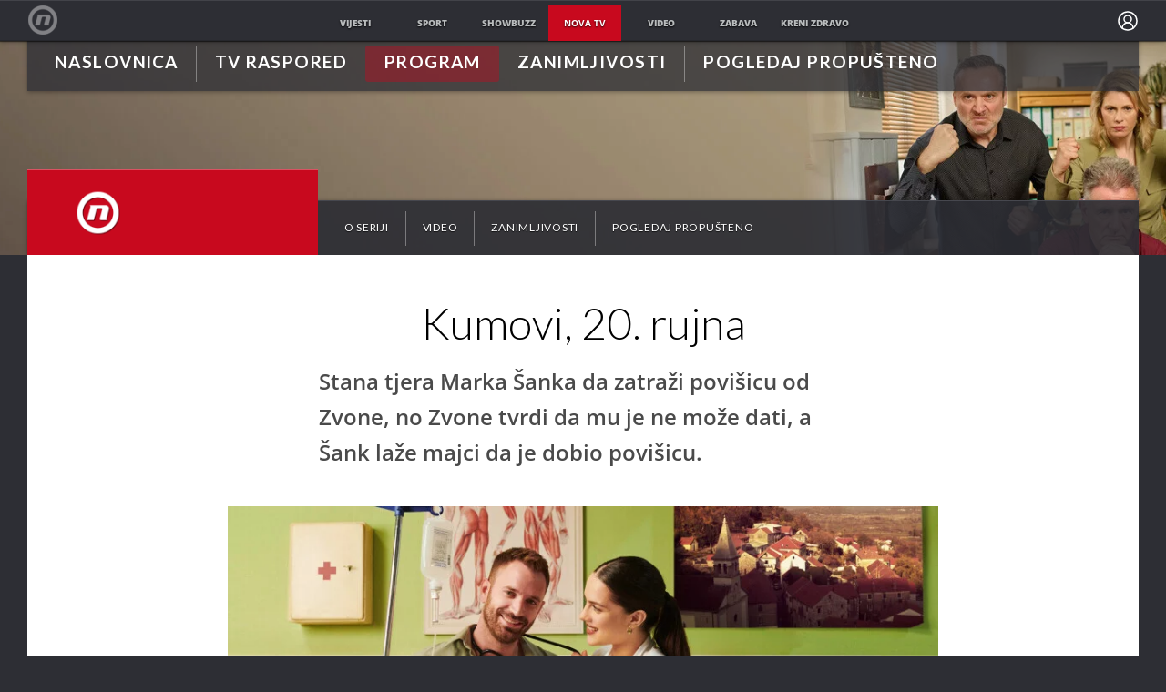

--- FILE ---
content_type: application/javascript
request_url: https://html-load.com/script/novatv.dnevnik.hr.js?hash=-1030067767
body_size: 197109
content:
// 
//# sourceMappingURL=[data-uri]
(function(){function a2f(n,f){const t=a2n();return a2f=function(j,V){j=j-0x114;let U=t[j];return U;},a2f(n,f);}function a2n(){const su=['[<angular-color-stop>\x20[,\x20<angular-color-hint>]?]#\x20,\x20<angular-color-stop>','Response','[<mask-reference>||<position>\x20[/\x20<bg-size>]?||<repeat-style>||[<box>|border|padding|content|text]||[<box>|border|padding|content]]#','api.adiostech.com','bWlsYmAjM0JhcV07RFRWP2UuPCAmYw==','Scope','bored_panda_script_block_check','code','\x20is\x20blocked','qrscanner.net','pseudo','<custom-ident>|<string>','ABCDEFGHIJKLMNOPQRSTUVWXYZabcdefghijklmnopqrstuvwxyz0123456789+/','\x20\x20\x20','rotateZ(\x20[<angle>|<zero>]\x20)','as_console','context','isBalanceEdge','UWpeIE5DVXY1NGxlIlZNbV8zMEdM','impactify.media','padding|border','tag','modifier','[[<family-name>|<generic-voice>]\x20,]*\x20[<family-name>|<generic-voice>]|preserve','pagehide','//#\x20sourceURL=rtb_adm.js','cust_params','Unknown\x20node\x20type:\x20','[<linear-color-stop>\x20[,\x20<linear-color-hint>]?]#\x20,\x20<linear-color-stop>','adroll.com','document.classList.contains','Document_write','structure','cDkxdHp4NGlic2h3ZjNxeWVuNTA2dWdvMm1rdjhscmpjNw==','auto|none|visiblePainted|visibleFill|visibleStroke|visible|painted|fill|stroke|all|inherit','low','px-cloud.net','performance','[center|[[top|bottom|y-start|y-end]?\x20<length-percentage>?]!]#','pub_300x250','cmE7TUg3emZBb1EJeFRVaD9uPSFOSks5PHZgNXsjbVsz','Invalid\x20base64\x20digit:\x20','atrule','content-box|padding-box|border-box|fill-box|stroke-box|view-box','nearest-neighbor|bicubic','pbjsList','-webkit-calc(','IdSelector','lab(\x20[<percentage>|<number>|none]\x20[<percentage>|<number>|none]\x20[<percentage>|<number>|none]\x20[/\x20[<alpha-value>|none]]?\x20)','Window','timestamp','getElementById','[<string>|contents|<image>|<counter>|<quote>|<target>|<leader()>|<attr()>]+','Document_getElementsByClassName','fastclick.net','when','<html','intrinsic|min-intrinsic|-webkit-fill-available|-webkit-fit-content|-webkit-min-content|-webkit-max-content|-moz-available|-moz-fit-content|-moz-min-content|-moz-max-content','[<line-names>?\x20[<track-size>|<track-repeat>]]+\x20<line-names>?','<number>','compareByGeneratedPositionsInflated','<angle>','<number>|<dimension>|<percentage>|<calc-constant>|(\x20<calc-sum>\x20)','translate3d(\x20<length-percentage>\x20,\x20<length-percentage>\x20,\x20<length>\x20)','excludeHosts','idRegex','https://static.criteo.net/js/ld/publishertag.prebid.js','light','sourceRoot','yandex.com','none|<dashed-ident>#','admaru.net','getEntriesByType','stylesheet','-ad','getPrototypeOf','this.href=\x27https://paid.outbrain.com/network/redir','numeric-only|allow-keywords','reserved1Input','generated','Event_stopImmediatePropagation','programme.tv','eval(atob(\x27','oklch(\x20[<percentage>|<number>|none]\x20[<percentage>|<number>|none]\x20[<hue>|none]\x20[/\x20[<alpha-value>|none]]?\x20)','throwError','cos(\x20<calc-sum>\x20)','Terminate\x20-\x20bot\x20detected','option\x20expires\x20is\x20invalid','document.hidden','webkitSpeechGrammar','dispatchEvent','ad.360yield-basic.com','root','ad-stir.com','sqrt(\x20<calc-sum>\x20)','rcap','__webdriver_script_func','redir','smilewanted.com','https://securepubads.g.doubleclick.net/gampad/ads','normal||[size|inline-size]','eX1YV11PJkdsL0N0KXNZQjgtYkY0UgpEJ3BTRTBcdS5aUA==','child|young|old','isPropagationStoppedImmediate','auto|wrap|nowrap','Bad\x20syntax','absolute','script-src-elem','/ivt/detect','dmJybDRzN3U5ZjhuejVqcHFpMG13dGU2Y3loYWcxM294','Property','a-mx.com','x-frame-width','distinctiveProps','block|inline|x|y','not_blocking_ads','HTMLVideoElement','message','window.process\x20is','closest-side|closest-corner|farthest-side|farthest-corner|contain|cover','getName','none|repeat(\x20<length-percentage>\x20)','toJSON','33144756iZQPxa','deg','error\x20on\x20contentWindow','sddan.com','none|[<\x27flex-grow\x27>\x20<\x27flex-shrink\x27>?||<\x27flex-basis\x27>]','<font-stretch-absolute>{1,2}','replaceAll','bGU0OTcxbTVpcnB1a3hqdjNzcTJvOHk2MGduYnp0aHdmYQ==','`\x20structure\x20definition','fetchParams','xhr.onreadystatechange\x20not\x20set','/negotiate/css','PerformanceEntry','_skipValidation','<keyframe-block>+','UUNBQlYiXSMwamImV282dDpVdWlIZzFyUEQ0JSlSbE5rLQ==','NFdCXTM+CW89bk12Y0thd19yVlI3emxxbSlGcGA6VGdPJw==','TkduRThhX3kuRmpZTz00dzNdcDc=','ads.blogherads.com','GeneralEnclosed','<generic>','[restore-rejections]\x20handleQueued\x20script_onerror','__as_xhr_onload','split','Nm03a3dlM3Fhb2h1NWc0Yno4aQ==','boredpanda.com','auto|none|antialiased|subpixel-antialiased','as-tester-handler-added','clickio.com','andbeyond.media','static.criteo.net','gpt-minutemedia','MyV0CXsycmNrZnlYUl0/TksmL0ZndztUU01tbi03X2lVLg==','createSingleNodeList','Terminate\x20-\x20no\x20active\x20auto\x20recovery','scroll|fixed|local','(function(){','memory','HTMLAnchorElement_attributionSrc','url(','window.as_location','display:inline-block;\x20width:300px\x20!important;\x20height:250px\x20!important;\x20position:\x20absolute;\x20top:\x20-10000px;\x20left:\x20-10000px;\x20visibility:\x20visible','`\x20should\x20not\x20contain\x20a\x20prelude','substringToPos','coupang','<div\x20class=\x22','(\x20<container-condition>\x20)|(\x20<size-feature>\x20)|style(\x20<style-query>\x20)|<general-enclosed>','silent|[[x-soft|soft|medium|loud|x-loud]||<decibel>]','normal|[light|dark|<custom-ident>]+&&only?','Combinator','hsl|hwb|lch|oklch','<wq-name>|<ns-prefix>?\x20\x27*\x27','has','entries','Node_textContent','mailto:','<length>{1,2}|auto|[<page-size>||[portrait|landscape]]','memoryLimitThreshold','https://hb.minutemedia-prebid.com/hb-mm-multi','issue','eat','httpOnly','https://imasdk.googleapis.com','most-width|most-height|most-block-size|most-inline-size','addMapping','aTtVaidbPHciRFQwbFpMZ1M4ZiNoeHNNVn10eTpFLSlg','random','<bg-image>||<bg-position>\x20[/\x20<bg-size>]?||<repeat-style>||<attachment>||<box>||<box>','cdn.adapex.io','-apple-system|BlinkMacSystemFont','reload','()\x20=>\x20version','includes','33across.com',';\x20Secure','onParseError','releaseCursor','none|proximity|mandatory','https://prg.smartadserver.com/prebid/v1','charAt','[<\x27scroll-timeline-name\x27>||<\x27scroll-timeline-axis\x27>]#','Blocked\x20prebid\x20request\x20for\x20','dVY2fSlRJz9Ee1NlQU1YNDtFZg==','tokenEnd','channel','adshield_apply','CSSStyleDeclaration_getPropertyValue','scanSpaces','none|[first||[force-end|allow-end]||last]','mozInnerScreenX','dogdrip.net','scheme','userAgent','auto|grayscale','Declaration','<display-outside>?&&[flow|flow-root]?&&list-item','brightness(\x20<number-percentage>\x20)','original.line\x20and\x20original.column\x20are\x20not\x20numbers\x20--\x20you\x20probably\x20meant\x20to\x20omit\x20the\x20original\x20mapping\x20entirely\x20and\x20only\x20map\x20the\x20generated\x20position.\x20If\x20so,\x20pass\x20null\x20for\x20the\x20original\x20mapping\x20instead\x20of\x20an\x20object\x20with\x20empty\x20or\x20null\x20values.','confirm','gpt-adsinteractive','not\x20<media-in-parens>','bmxvYw==','balance','<length>{1,2}','offsetAndType','prelude','percentage-token','blur','none|[[filled|open]||[dot|circle|double-circle|triangle|sesame]]|<string>','stackadapt.com','addType_','DONE','Element_getElementsByClassName','onetrust-','cqh','d2VneWpwenV4MzhxMmE5dm1pZm90','https://consent.programme.tv','_array','none|[<number>|<percentage>]{1,3}','[[left|center|right|span-left|span-right|x-start|x-end|span-x-start|span-x-end|x-self-start|x-self-end|span-x-self-start|span-x-self-end|span-all]||[top|center|bottom|span-top|span-bottom|y-start|y-end|span-y-start|span-y-end|y-self-start|y-self-end|span-y-self-start|span-y-self-end|span-all]|[block-start|center|block-end|span-block-start|span-block-end|span-all]||[inline-start|center|inline-end|span-inline-start|span-inline-end|span-all]|[self-block-start|self-block-end|span-self-block-start|span-self-block-end|span-all]||[self-inline-start|self-inline-end|span-self-inline-start|span-self-inline-end|span-all]|[start|center|end|span-start|span-end|span-all]{1,2}|[self-start|center|self-end|span-self-start|span-self-end|span-all]{1,2}]','html:not(:has(>\x20head\x20>\x20style:only-child:contains(width:399px;height:411px)))','tcloaded','pipeThrough','dn0qt3r0xannq.cloudfront.net','__fr','hostname','event_type','RegExp_exec','[left|center|right|<length-percentage>]\x20[top|center|bottom|<length-percentage>]','gamezop.com','[AdBlockDetector]\x20Request\x20adblock\x20detected.\x20','WEVRNSU8Sl9oIy4wZj92ZUs6ewlDdXRqYEJQOE5HVWIp','[AdBlockDetector]\x20Cosmetic\x20adblock\x20detected','geb','<\x27height\x27>','auto|<length-percentage>','hasAttribute','osano.com','logs-partners.coupang.com','<counter-style-name>','protectedHeader','paint(\x20<ident>\x20,\x20<declaration-value>?\x20)','Element_closest','rgb(\x20<percentage>{3}\x20[/\x20<alpha-value>]?\x20)|rgb(\x20<number>{3}\x20[/\x20<alpha-value>]?\x20)|rgb(\x20<percentage>#{3}\x20,\x20<alpha-value>?\x20)|rgb(\x20<number>#{3}\x20,\x20<alpha-value>?\x20)','VGhlcmUgd2FzIGEgcHJvYmxlbSBsb2FkaW5nIHRoZSBwYWdlLiBQbGVhc2UgY2xpY2sgT0sgdG8gbGVhcm4gbW9yZS4=','CDC','Brackets','mode','azk2WUsodi8mSUNtR0IJNWJ6YT9IY1BfMVcgcVJvQS49Cg==','anonymised.io','ADS_FRAME','link','clear','normal|[fill||stroke||markers]','Atrule','aditude.io','anchor(\x20<anchor-element>?&&<anchor-side>\x20,\x20<length-percentage>?\x20)','normal|[stylistic(\x20<feature-value-name>\x20)||historical-forms||styleset(\x20<feature-value-name>#\x20)||character-variant(\x20<feature-value-name>#\x20)||swash(\x20<feature-value-name>\x20)||ornaments(\x20<feature-value-name>\x20)||annotation(\x20<feature-value-name>\x20)]','none|[ex-height|cap-height|ch-width|ic-width|ic-height]?\x20[from-font|<number>]','MessageEvent','[<box>|border|padding|content]#','matchDeclaration','types','pageview','divId','<!DOCTYPE\x20html>','.constructor','matchAtruleDescriptor','normal|<length-percentage>','<supports-decl>|<supports-selector-fn>','not\x20<query-in-parens>|<query-in-parens>\x20[[and\x20<query-in-parens>]*|[or\x20<query-in-parens>]*]','<\x27inset-block-start\x27>','<svg-length>','<integer>&&<symbol>','Window_open','target-counter(\x20[<string>|<url>]\x20,\x20<custom-ident>\x20,\x20<counter-style>?\x20)','cssRules','useractioncomplete','cGxiaTIxY3hmbW8zNnRuNTB1cQ==',';\x20SameSite=Lax','attributionsrc',';\x20Expires=','%%%INV_CODE%%%','auto|normal|stretch|<baseline-position>|<overflow-position>?\x20<self-position>','text-ad','insertRule','matchMedia','/favicon.ico?','OTF5c3hlOGx1b3JuNnZwY2l3cQ==','<\x27bottom\x27>','data-src','grad','rawMessage','Document_referrer','https://','Unknown\x20property','j7p.jp','fromCharCode','target=\x22_top\x22','leader(\x20<leader-type>\x20)','Node_appendChild','^(https?:)?\x5c/\x5c/ad\x5c.doubleclick\x5c.net\x5c/ddm\x5c/track(imp|clk)','trident','SYN_URG','sessionId','cesoirtv.com','normal|reset|<number>|<percentage>','cqi','toUpperCase','enums','Active\x20auto\x20recovery:\x20index\x20','mmctsvc.com','__lastWatirAlert','infinite|<number>','<line-width>||<line-style>||<color>','(\x20<style-condition>\x20)|(\x20<style-feature>\x20)|<general-enclosed>','[visible|hidden|clip|scroll|auto]{1,2}|<-non-standard-overflow>','sping','filename','[normal|<content-distribution>|<overflow-position>?\x20[<content-position>|left|right]]#','https://07c225f3.online','monitoring','gpt-anymind','auto|both|start|end|maximum|clear','addConnectionHandler','[<length>|<percentage>|auto]{1,4}','json.parse','prepend','_last','<\x27grid-row-gap\x27>\x20<\x27grid-column-gap\x27>?','idSubstring','Number,\x20dimension,\x20ratio\x20or\x20identifier\x20is\x20expected','slotRenderEnded','parseFloat','cmpChar','Nm52OGNqZ3picXMxazQ5d2x4NzUzYWU=','arrayBuffer','first_gpt_ad_rendered','releaseEvents','7cfdc6c7','as-extra','<compound-selector>\x20[<combinator>?\x20<compound-selector>]*','padding-bottom','intentiq.com','sleipnir/','none|auto|textfield|menulist-button|<compat-auto>','https://fb.html-load.com','translateX(\x20<length-percentage>\x20)','media-amazon.com','Operator','skewY(\x20[<angle>|<zero>]\x20)','repeat(\x20[auto-fill|auto-fit]\x20,\x20[<line-names>?\x20<fixed-size>]+\x20<line-names>?\x20)',':after','[<layer-name>#|<layer-name>?]','baseUrl','cachedResultIsInAdIframe','log','<visual-box>||<length\x20[0,∞]>','ocelot.studio','scroll','2431TJxOtf','as_version','__gpp','<simple-selector>#','[row|column]||dense','querySelectorAll','hooking\x20started\x20without\x20preframe\x20hooking','First-party\x20image\x20load\x20success','dpi','pow(\x20<calc-sum>\x20,\x20<calc-sum>\x20)','RTCEncodedAudioFrame','Array','yieldlove-ad-serving.net','isNaN','<time>#','static-cdn.spot.im','ad-placeholder','<\x27border-top-width\x27>||<\x27border-top-style\x27>||<color>','whale','<feature-type>\x20\x27{\x27\x20<feature-value-declaration-list>\x20\x27}\x27','query','function','.\x20Phase:\x20','Unknown\x20at-rule','Node_baseURI','svi','Identifier','ins','as_modal_loaded','getAtrule','anyclip.com','mimeTypes','none|element|auto','errorTrace\x20signal\x20unexpected\x20behaviour','partitioned','/\x5cr\x5cn/g','aXp4c29tcWgzcDhidmdhNDl3N2Z5MnRsdWM2ZTVuMDFy','<div\x20class=\x22CAN_ad\x22>','createList','eatIdent','travle.earth','Terminate\x20-\x20non-auto-recovery','naver','domAutomationController','&height=','Maximum\x20iteration\x20number\x20exceeded\x20(please\x20fill\x20an\x20issue\x20on\x20https://github.com/csstree/csstree/issues)','none|button|button-arrow-down|button-arrow-next|button-arrow-previous|button-arrow-up|button-bevel|button-focus|caret|checkbox|checkbox-container|checkbox-label|checkmenuitem|dualbutton|groupbox|listbox|listitem|menuarrow|menubar|menucheckbox|menuimage|menuitem|menuitemtext|menulist|menulist-button|menulist-text|menulist-textfield|menupopup|menuradio|menuseparator|meterbar|meterchunk|progressbar|progressbar-vertical|progresschunk|progresschunk-vertical|radio|radio-container|radio-label|radiomenuitem|range|range-thumb|resizer|resizerpanel|scale-horizontal|scalethumbend|scalethumb-horizontal|scalethumbstart|scalethumbtick|scalethumb-vertical|scale-vertical|scrollbarbutton-down|scrollbarbutton-left|scrollbarbutton-right|scrollbarbutton-up|scrollbarthumb-horizontal|scrollbarthumb-vertical|scrollbartrack-horizontal|scrollbartrack-vertical|searchfield|separator|sheet|spinner|spinner-downbutton|spinner-textfield|spinner-upbutton|splitter|statusbar|statusbarpanel|tab|tabpanel|tabpanels|tab-scroll-arrow-back|tab-scroll-arrow-forward|textfield|textfield-multiline|toolbar|toolbarbutton|toolbarbutton-dropdown|toolbargripper|toolbox|tooltip|treeheader|treeheadercell|treeheadersortarrow|treeitem|treeline|treetwisty|treetwistyopen|treeview|-moz-mac-unified-toolbar|-moz-win-borderless-glass|-moz-win-browsertabbar-toolbox|-moz-win-communicationstext|-moz-win-communications-toolbox|-moz-win-exclude-glass|-moz-win-glass|-moz-win-mediatext|-moz-win-media-toolbox|-moz-window-button-box|-moz-window-button-box-maximized|-moz-window-button-close|-moz-window-button-maximize|-moz-window-button-minimize|-moz-window-button-restore|-moz-window-frame-bottom|-moz-window-frame-left|-moz-window-frame-right|-moz-window-titlebar|-moz-window-titlebar-maximized','callPhantom','normal|stretch|<baseline-position>|[<overflow-position>?\x20<self-position>]','otSDKStub','insert','defaultPrevented','MG96dXBrcng2cWp3bnlnbDM0bTdpOXRoMWY4djJiZWM1','children','iframe\x20error\x20event','[restore-rejections]\x20restoreDeferredRejections__nonadblock','media.net','scaleY(\x20[<number>|<percentage>]\x20)','renderer','MSG_ACK_INVISIBLE','Equal\x20sign\x20is\x20expected','Element_querySelector','<counter-style>|<string>|none','addtl_consent','content-box|border-box','ease|ease-in|ease-out|ease-in-out|cubic-bezier(\x20<number\x20[0,1]>\x20,\x20<number>\x20,\x20<number\x20[0,1]>\x20,\x20<number>\x20)','cdn.confiant-integrations.net','read-only|read-write|write-only','getOutOfPage','unrulymedia.com','privacymanager.io','originalPositionFor','unknown','else','check','googletag\x20cmd\x20unshift\x20failed\x20:\x20','static.doubleclick.net','/cdn/adx/open/integration.html','push','MSG_ACK','ZmthZA==','grayscale(\x20<number-percentage>\x20)','que','<length>\x20<length>?','insertAdjacentHTML','Percent\x20sign\x20is\x20expected','sascdn.com','getAttributeKeys','\x20not\x20an\x20object','ay.delivery','XMLHttpRequest.onreadystatechange','XMLHttpRequest_responseText','none|railed','not\x20<supports-in-parens>|<supports-in-parens>\x20[and\x20<supports-in-parens>]*|<supports-in-parens>\x20[or\x20<supports-in-parens>]*','devicePixelRatio','<combinator>?\x20<complex-selector>','prod','https://css-load.com','isElementDisplayNoneImportant','normal|none|[<common-lig-values>||<discretionary-lig-values>||<historical-lig-values>||<contextual-alt-values>||stylistic(\x20<feature-value-name>\x20)||historical-forms||styleset(\x20<feature-value-name>#\x20)||character-variant(\x20<feature-value-name>#\x20)||swash(\x20<feature-value-name>\x20)||ornaments(\x20<feature-value-name>\x20)||annotation(\x20<feature-value-name>\x20)||[small-caps|all-small-caps|petite-caps|all-petite-caps|unicase|titling-caps]||<numeric-figure-values>||<numeric-spacing-values>||<numeric-fraction-values>||ordinal||slashed-zero||<east-asian-variant-values>||<east-asian-width-values>||ruby]','<\x27margin-inline\x27>','getConfig','syntaxStack','<number>|<percentage>|none','adWrapper','pos','[normal|x-slow|slow|medium|fast|x-fast]||<percentage>','HTMLVideoElement_src','Object','Number','pub.network','googletagservices.com','urlRegex','HTMLIFrameElement_contentWindow','BotdError','__fxdriver_evaluate','gw.geoedge.be','Identifier\x20or\x20parenthesis\x20is\x20expected','original_url','warn','as-empty-bidder','Dimension','indexOf','important','auto|avoid|always|all|avoid-page|page|left|right|recto|verso|avoid-column|column|avoid-region|region','margin-left','larger|smaller','is_blocking_ads','<boolean-expr[','Blocked\x20interstial\x20slot\x20define:','91d63f52','captureEvents','target','none|[fill|fill-opacity|stroke|stroke-opacity]#','eDxbeWtZJTEtc0s5X0MwUmFqIzhPTGxdL0h3aHFGVQkz','Document_getElementsByTagName','#adshield','https://cmp.autobild.de','})()','\x22:\x22,\x20','HEAD','whatcardev.haymarket.com','JSON','https://s.teag.ad-shield.io/2/857374/analytics.js','onmessage','Identifier\x20is\x20expected\x20but\x20function\x20found','quizlet.com','elapsed_time_since_loaded','/cgi-bin/PelicanC.dll','Too\x20many\x20question\x20marks',';\x20SameSite=None','dXk4b2EyczZnNGozMDF0OWJpcDdyYw==','reverse','videostep.com','<outline-radius>','<single-animation-timeline>#','Identifier,\x20string\x20or\x20comma\x20is\x20expected','mediaText','mimeTypesConsistent','dable-tdn','/negotiate/v3/iframe?passcode=','<image>','[<line-names>|<name-repeat>]+','symbol','normal|always','visit','proper.io','-apple-system-body|-apple-system-headline|-apple-system-subheadline|-apple-system-caption1|-apple-system-caption2|-apple-system-footnote|-apple-system-short-body|-apple-system-short-headline|-apple-system-short-subheadline|-apple-system-short-caption1|-apple-system-short-footnote|-apple-system-tall-body','bad-url-token','open-quote|close-quote|no-open-quote|no-close-quote','ODk1dDdxMWMydmVtZnVrc2w2MGh5empud28zNGJ4cGdp','(\x5cs|>)','round(\x20<rounding-strategy>?\x20,\x20<calc-sum>\x20,\x20<calc-sum>\x20)','display\x20none','min(\x20<calc-sum>#\x20)','getAdserverTargeting','function\x20t(n,r){const\x20c=e();return(t=function(t,e){return\x20c[t-=125]})(n,r)}function\x20e(){const\x20t=[\x22501488WDDNqd\x22,\x22currentScript\x22,\x2265XmFJPF\x22,\x22stack\x22,\x223191470qiFaCf\x22,\x2263QVFWTR\x22,\x223331tAHLvD\x22,\x223cJTWsk\x22,\x2242360ynNtWd\x22,\x222142mgVquH\x22,\x22remove\x22,\x22__hooked_preframe\x22,\x2218876319fSHirK\x22,\x22defineProperties\x22,\x22test\x22,\x221121030sZJRuE\x22,\x22defineProperty\x22,\x229215778iEEMcx\x22];return(e=function(){return\x20t})()}(function(n,r){const\x20c=t,s=e();for(;;)try{if(877771===-parseInt(c(125))/1+-parseInt(c(141))/2*(parseInt(c(126))/3)+-parseInt(c(137))/4*(-parseInt(c(139))/5)+parseInt(c(136))/6+parseInt(c(128))/7*(-parseInt(c(127))/8)+parseInt(c(142))/9*(-parseInt(c(134))/10)+parseInt(c(131))/11)break;s.push(s.shift())}catch(t){s.push(s.shift())}})(),(()=>{const\x20e=t;document[e(138)][e(129)]();const\x20n=Object[e(135)],r=Object.defineProperties,c=()=>{const\x20t=e,n=(new\x20Error)[t(140)];return!!new\x20RegExp(atob(\x22KChhYm9ydC1vbi1pZnJhbWUtcHJvcGVydHl8b3ZlcnJpZGUtcHJvcGVydHkpLShyZWFkfHdyaXRlKSl8cHJldmVudC1saXN0ZW5lcg==\x22))[t(133)](n)};Object[e(135)]=(...t)=>{if(!c())return\x20n(...t)},Object[e(132)]=(...t)=>{if(!c())return\x20r(...t)},window[e(130)]=!0})();','http://127.0.0.1','[<integer>&&<symbol>]#','upright|rotate-left|rotate-right','getSetCookie','getServices','orbidder.otto.de','kind','<\x27max-block-size\x27>','Condition\x20is\x20expected','svmin','ndtvprofit.com','lijit.com','<color>&&<color-stop-angle>?','ui-serif|ui-sans-serif|ui-monospace|ui-rounded','N2d0a3JwYzQ1bndoNmk4amZ2OTNic3lsYXFlem11Mm8xMA==','stopImmediatePropagation','HTMLAnchorElement_port','powerad.ai','linear|<cubic-bezier-timing-function>|<step-timing-function>','SupportsDeclaration','window.PluginArray\x20is\x20undefined','<\x27margin-right\x27>','light|dark|<integer\x20[0,∞]>','__sa_','appiersig.com','url_','vendor','unshift','nearest|up|down|to-zero','consumeUntilLeftCurlyBracket','botKind','aXZtc2xyNDhhY2Uzem9rZ3h0MTBiNnA=','c.appier.net','script','timeout','form','sources','auto|<integer>{1,3}','</a></span>','[<family-name>|<generic-family>]#','rect(\x20[<length-percentage>|auto]{4}\x20[round\x20<\x27border-radius\x27>]?\x20)','asadcdn.com','<media-in-parens>\x20[and\x20<media-in-parens>]+','clearTimeout','picrew.me','findIndex','.\x20Please\x20enable\x203rd-party\x20image\x20loading.','left|right|none|inline-start|inline-end','lines','getSlotId','setAttribute','marphezis.com','gpt-ima-adshield','<paint>','reduceRight','findAll','[<counter-name>\x20<integer>?]+|none','application/json','protect','data-bypass-check-transform','<\x27margin-block-end\x27>','<\x27border-bottom-left-radius\x27>','permutive.com',',\x20elapsed:\x20','<single-animation-fill-mode>#','__webdriverFunc','refinery89.com','HTMLSourceElement_srcset','originalUrl','counters(\x20<counter-name>\x20,\x20<string>\x20,\x20<counter-style>?\x20)','immediate','innovid.com','__as_is_xhr_loading','src','open','https://tlx.3lift.com/header/auction','text_ads','preventDefault','true','normal|none|[<content-replacement>|<content-list>]\x20[/\x20[<string>|<counter>]+]?','playwire.com','copy','https://ap.lijit.com/rtb/bid','<id-selector>|<class-selector>|<attribute-selector>|<pseudo-class-selector>','cXA1cjg0Mnljdnhqb3diYXo3dWh0czlnazZpMGVtbjEzZg==','rem','__tcfapi\x20not\x20found\x20within\x20timeout','adChoice','setInterval','aXJycg==','cache_is_blocking_acceptable_ads','adsafeprotected.com','parseFromString','path(\x20[<fill-rule>\x20,]?\x20<string>\x20)','osano-','plainchicken.com','<empty\x20string>','always|auto|avoid','appier.net','matcher','<pseudo-element-selector>\x20<pseudo-class-selector>*','@stylistic|@historical-forms|@styleset|@character-variant|@swash|@ornaments|@annotation','repeat|no-repeat|space|round','publift','contentDocument','normal|auto|<position>','JlhEX1FPaE1ybHRwUjFjNHpHClk=','html','command','<\x27container-name\x27>\x20[/\x20<\x27container-type\x27>]?','Math','urlRegexes','servenobid.com','normal|<length>','themoneytizer.com','freeze','HTMLImageElement_srcset','webgl','MediaQuery','signalStatus','wrong\x20contentWindow','auto|fixed','adwallpaper','<\x27column-width\x27>||<\x27column-count\x27>','reference','start|middle|end','addModule','runBoredpandaMonitor\x20error','webDriver','Headers','Element_id','AS-ENCODED-VAL','match','\x27:\x27\x20[before|after|first-line|first-letter]','ignore|stretch-to-fit','isEmpty',',\x20height:\x20','isInAdIframe','N3VpbDVhM2d4YnJwdHZqZXltbzRjMDl3cXpzNjgybmYx','criteo.com','sort','N3o+Z317L1cjYGNbWlQmc0k8Mi1oYUtYWW4Kbyl4U0ZB','turn','lr-tb|rl-tb|tb-rl|lr|rl|tb','data-ignore','HTMLIFrameElement_name','adsense','writable','data:','start\x20prebid\x20request\x20bidsBackHandler\x20for\x20','esp.rtbhouse.com','\x22></script></head><body></body></html>','Identifier\x20\x22','parseAtrulePrelude','data-target','atob','start|end|center|stretch','read-only|read-write|read-write-plaintext-only','tokenCount','bydata.com','https://pagead2.googlesyndication.com/pagead/js/adsbygoogle.js','innerHeight','cmp.osano.com','<color>{1,4}','okNetworkStatusCodes','[<length>{2,3}&&<color>?]','combo','minutemedia','lvh','encodeUrl','display\x20none\x20excluding\x20pro','<xyz-space>\x20[<number>|<percentage>|none]{3}','true|false','rotate(\x20[<angle>|<zero>]\x20)','String_replace','bliink.io','auto|normal|none','<keyframes-name>','advertisement__label','normal|ultra-condensed|extra-condensed|condensed|semi-condensed|semi-expanded|expanded|extra-expanded|ultra-expanded','decodeURIComponent','none|<length-percentage>\x20[<length-percentage>\x20<length>?]?','[auto|<length-percentage>]{1,2}','<calc-product>\x20[[\x27+\x27|\x27-\x27]\x20<calc-product>]*','closest-side|farthest-side|closest-corner|farthest-corner|<length>|<length-percentage>{2}','<\x27top\x27>{1,2}','generate','<frequency>&&absolute|[[x-low|low|medium|high|x-high]||[<frequency>|<semitones>|<percentage>]]','[<page-selector>#]?','Expect\x20a\x20number','hbopenbid.pubmatic.com','Integer\x20is\x20expected','cultureg','HTMLMetaElement_content','span','naturalHeight','_as_injected_functions','isAbsolute','shardingIndex','configIndex','Group','rule','\x27:\x27\x20<pseudo-class-selector>|<legacy-pseudo-element-selector>','</div>','false','toString','blob:','api.ootoo.co.kr','color-mix(\x20<color-interpolation-method>\x20,\x20[<color>&&<percentage\x20[0,100]>?]#{2}\x20)','applyTo','default|none','bidswitch.net','size','Wrong\x20value\x20`','closest-side|closest-corner|farthest-side|farthest-corner|sides','ad\x5c.doubleclick\x5c.net|static\x5c.dable\x5c.io','gpt_','<unknown>','<font-weight-absolute>|bolder|lighter','<length-percentage>','HTMLFormElement_target','inline|block|horizontal|vertical','localStorage','in2w_key','attributionsrc=','__hooked_preframe','Bad\x20value\x20`','asin(\x20<calc-sum>\x20)','search','isVisible','contains','-webkit-gradient(\x20<-webkit-gradient-type>\x20,\x20<-webkit-gradient-point>\x20[,\x20<-webkit-gradient-point>|,\x20<-webkit-gradient-radius>\x20,\x20<-webkit-gradient-point>]\x20[,\x20<-webkit-gradient-radius>]?\x20[,\x20<-webkit-gradient-color-stop>]*\x20)','`\x20for\x20`visit`\x20option\x20(should\x20be:\x20','cap','selectorsToForceProtect','<feature-value-declaration>','CAN_content','{-token','clientWidth','cookielaw.org','auto|<length>','referrer','row|row-reverse|column|column-reverse','Terminate\x20-\x20IVT\x20blocked','columns','none|all','Unknown\x20node\x20type:','<length-percentage>&&hanging?&&each-line?','none','adingo','https://ads.yieldmo.com/exchange/prebid','sp_message_','flat|preserve-3d','get','opera','Parse\x20error:\x20','windowExternal','\x20\x20\x20\x20','inventory_id','title','meta','line','peek','originalColumn','import(\x27','opts','cache_adblock_circumvent_score','wrap|none','HTMLVideoElement_poster','log(\x20<calc-sum>\x20,\x20<calc-sum>?\x20)','sdk','dvmin','adapi.inlcorp.com','codeBase64','string','compact','properties','`\x20is\x20missed','jump-start|jump-end|jump-none|jump-both|start|end','crypto.getRandomValues()\x20not\x20supported.\x20See\x20https://github.com/uuidjs/uuid#getrandomvalues-not-supported','728','browserKind','fo2nsdf','opt/','__as_xhr_open_args','mgid.com','error','https://pbs.nextmillmedia.com/openrtb2/auction','google_ads','selector','sparteo.com','insertList','port','<\x27margin-block\x27>','clientHeight','bml1ZTh0bXlhY2ozbDkxcTY1Znhid3pydjdwbzJnazQw','eventSampleRatio',';\x20Priority=Low','__$webdriverAsyncExecutor','auto|<animateable-feature>#','horizontal-tb|vertical-rl|vertical-lr|sideways-rl|sideways-lr|<svg-writing-mode>','leftComparison','linear|radial','insurads.com','leboncoin.fr','creativecdn.com','auto|crisp-edges|pixelated|optimizeSpeed|optimizeQuality|<-non-standard-image-rendering>','[<url>\x20[format(\x20<string>#\x20)]?|local(\x20<family-name>\x20)]#','getSlotElementId','webkitResolveLocalFileSystemURL','beforeunload','include','slotRequested','&error=','allowRunInIframe','<absolute-size>|<relative-size>|<length-percentage>','<\x27margin-inline-start\x27>','none|always|column|page|spread','Field\x20`','Identifier\x20or\x20asterisk\x20is\x20expected','HTMLTableCaptionElement','Attribute\x20selector\x20(=,\x20~=,\x20^=,\x20$=,\x20*=,\x20|=)\x20is\x20expected','limit','minmax(\x20[<length-percentage>|min-content|max-content|auto]\x20,\x20[<length-percentage>|<flex>|min-content|max-content|auto]\x20)','visualViewport','ads-refinery89.adhese.com','Layer','as_inventory_frame_listener_adder','normal|<content-distribution>|<overflow-position>?\x20[<content-position>|left|right]','Analytics.event(','CefSharp','OWptYW53eXF4MHM1NHp1dG82aA==','as_window_id','description',';\x20HttpOnly','body\x20>\x20a\x20>\x20div\x20>\x20div\x20>\x20img','scorecardresearch.com','adscale.de','sizes','<\x27background-color\x27>||<bg-image>||<bg-position>\x20[/\x20<bg-size>]?||<repeat-style>||<attachment>||<box>||<box>','UnicodeRange','as_inventory_id','MW53c3I3dms4ZmgwbDN1dDkyamlncXg2ejQ1Y3BibXlv','__isProxy','supports','URL','ACK','data-empty-src','<time>|<percentage>','Counter','ads','em1wYw==','dzFHcD4weUJgNVl0XGU0Ml1eQzNPVVhnYiBufWEnVGZxew==','yandex.ru','data','INVENTORY_FRAME','Unsupported\x20version:\x20','colon-token','XMLHttpRequest_status','Terminate\x20-\x20as_test\x20is\x20not\x20present','content|fixed','dvmax','ltr|rtl','Text','gstatic.com','none|element|text','findValueFragments','googleads.g.doubleclick.net','ReadableStream\x20is\x20not\x20supported\x20in\x20fetchLater','ActiveBorder|ActiveCaption|AppWorkspace|Background|ButtonFace|ButtonHighlight|ButtonShadow|ButtonText|CaptionText|GrayText|Highlight|HighlightText|InactiveBorder|InactiveCaption|InactiveCaptionText|InfoBackground|InfoText|Menu|MenuText|Scrollbar|ThreeDDarkShadow|ThreeDFace|ThreeDHighlight|ThreeDLightShadow|ThreeDShadow|Window|WindowFrame|WindowText','Neither\x20`enter`\x20nor\x20`leave`\x20walker\x20handler\x20is\x20set\x20or\x20both\x20aren\x27t\x20a\x20function','ittpx-asia.eskimi.com','compareByOriginalPositionsNoSource','object','_asClickListeners','Expected\x20','prev_iu_szs','window.Notification\x20is\x20undefined','Not\x20a\x20Declaration\x20node','searchParams','matches','splitCookiesString','[[left|center|right]||[top|center|bottom]|[left|center|right|<length-percentage>]\x20[top|center|bottom|<length-percentage>]?|[[left|right]\x20<length-percentage>]&&[[top|bottom]\x20<length-percentage>]]','updateCursors','auto|optimizeSpeed|crispEdges|geometricPrecision','none|[<\x27grid-template-rows\x27>\x20/\x20<\x27grid-template-columns\x27>]|[<line-names>?\x20<string>\x20<track-size>?\x20<line-names>?]+\x20[/\x20<explicit-track-list>]?','notificationPermissions','7Y6Y7J207KeA66W8IOu2iOufrOyYpOuKlCDspJEg66y47KCc6rCAIOuwnOyDne2WiOyKteuLiOuLpC4g7J6Q7IS47ZWcIOuCtOyaqeydhCDrs7TroKTrqbQgJ+2ZleyduCfsnYQg7YG066at7ZWY7IS47JqULg==','0|1','matchProperty','dataset','freestar','lvmin','CDC-token','endpoint','`,\x20expected\x20`','<complex-selector-list>','HTMLIFrameElement','Negotiate\x20sync\x20vital\x20failed:\x20','getLocationRange','isGecko','dotted|solid|space|<string>','getComputedStyle','<counter-style-name>|symbols(\x20)','safari/firefox\x20iframe\x20timeout','window.top.confiant.services().onASTAdLoad','<hex-color>|<absolute-color-function>|<named-color>|transparent','domAutomation','FeatureFunction','language','tcString','navigator.appVersion\x20is\x20undefined','[AdBlockDetector]\x20page\x20unloaded\x20while\x20checking\x20request\x20block.\x20','getAttribute','<single-animation-direction>#','port2','<mf-name>\x20:\x20<mf-value>','cache_isbot','inmobi.com','Exception\x20occurred\x20in\x20hooked\x20property\x20','adfarm1.adition.com','<shape-box>|fill-box|stroke-box|view-box','<declaration-value>','adshield-native','cqmax','http://api.dable.io/widgets/','webdriver','exclusionRules','27d518f0','createAuctionNonce','Token','transform','ads-twitter.com','/negotiate/v4/fetch?passcode=','Failed\x20to\x20get\x20encoded-id\x20version:\x20encoded-id\x20is\x20empty','https://c.amazon-adsystem.com/aax2/apstag.js','[Bot]\x20bot\x20detected,\x20botKind=','DOMParser_parseFromString','pageview_id','medium','?as-revalidator=','relative','https://orbidder.otto.de/bid','nodeType','marker-start','brave','none|<image>|<mask-source>','width','pop','Terminate\x20-\x20profile\x20not\x20found','the-ozone-project.com','none|<color>|<url>\x20[none|<color>]?|context-fill|context-stroke','content|<\x27width\x27>','signal','<head','c2shb.pubgw.yahoo.com',';\x20SameSite=Strict','<\x27border-bottom-right-radius\x27>','direction','aditude','insertBefore','offset','aniview.com','Unknown\x20context\x20`','blN5TkRHJ01qL288VSBsIlFFa21pWDJIe1pZSmg0JT1f','mismatchOffset','ClassSelector','Document_getElementById','normal|small-caps','WwllJjVCXlc+MCMKcmJxSTd9LUF8Yw==','Element_setHTMLUnsafe','Unexpected\x20end\x20of\x20input','dmtkcw==','Plus\x20sign','Element_setAttributeNS','<ns-prefix>?\x20<ident-token>','url-token','scripts','padding-top','Tig5fCEvX1JEdjZRKSI4P0wjaFdscjs=','Yml4cXJod245emptNTRvMTJmZTBz','<mf-name>\x20[\x27<\x27|\x27>\x27]?\x20\x27=\x27?\x20<mf-value>|<mf-value>\x20[\x27<\x27|\x27>\x27]?\x20\x27=\x27?\x20<mf-name>|<mf-value>\x20\x27<\x27\x20\x27=\x27?\x20<mf-name>\x20\x27<\x27\x20\x27=\x27?\x20<mf-value>|<mf-value>\x20\x27>\x27\x20\x27=\x27?\x20<mf-name>\x20\x27>\x27\x20\x27=\x27?\x20<mf-value>','content-security-policy','mediaType','Element','inline-block|inline-list-item|inline-table|inline-flex|inline-grid','perspective(\x20[<length\x20[0,∞]>|none]\x20)','href','[historical-ligatures|no-historical-ligatures]','set\x20','target-counters(\x20[<string>|<url>]\x20,\x20<custom-ident>\x20,\x20<string>\x20,\x20<counter-style>?\x20)','replaceScriptElementAsync','defineProperty','khz','../','none|circle|disc|square','Forward\x20report\x20url\x20to\x20engineers','_isTcfNeeded','lax','sync.search.spotxchange.com','isAdblockUser','javascript:','show|hide','idFilter','728px','consentmanager.net','SourceMapGenerator.prototype.applySourceMap\x20requires\x20either\x20an\x20explicit\x20source\x20file,\x20or\x20the\x20source\x20map\x27s\x20\x22file\x22\x20property.\x20Both\x20were\x20omitted.','teads','Class\x20extends\x20value\x20','ABCDEFGHIJKLMNOPQRSTUVWXYZabcdefghijklmnopqrstuvwxyz','HTMLSourceElement_src','originalLine','stringify','<\x27margin-top\x27>','iframe\x20load\x20error:\x20','N\x20is\x20expected','cmVzZXJ2ZWQxT3V0cHV0','text-ads','rightComparison','toArray','doubleclick\x5c.net','groups','normalize','<bg-position>#','https://ssb-global.smartadserver.com/api/bid','VHg8V3xYdmN1YkN6LWVrVS8gb2lNCSY6JUlnPjJoe3Nb','prev','Unknown\x20feature\x20','HTMLImageElement','setProperty','iframe','file','class\x20extends\x20self.XMLHttpRequest','SyntaxError','window.top.apstag.runtime.callCqWrapper','event_sample_ratio','<\x27-ms-scroll-snap-type\x27>\x20<\x27-ms-scroll-snap-points-y\x27>','semicolon-token','top','<rgb()>|<rgba()>|<hsl()>|<hsla()>|<hwb()>|<lab()>|<lch()>|<oklab()>|<oklch()>|<color()>','adv-space','[first|last]?\x20baseline','<masking-mode>#','skip','find','write','fromSourceMap','attributionSrc','/negotiate/v2/image?width=','math-random','MSG_SYN_URG','eDI5aGI4cHd2c2lsY21xMDY1dDQzN3JueXVvMWpmemtl','serif|sans-serif|system-ui|cursive|fantasy|math|monospace','ad_unit_path','auto|touch','HTMLAnchorElement_protocol','dable','HTMLLinkElement_rel','casalemedia.com','errorTrace','Jm0yR1Q1SXJQIiAuQihvPTppZ2JKcFduejd0Y3ZOWmA+Cg==','Condition','adingo.jp','ariaLabel','cmVzZXJ2ZWQy','<complex-real-selector>#','IVT\x20detection\x20failed','df-srv.de','out_of_page','window.external\x20is\x20undefined','consumeNumber','uBlock\x20Origin','htlbid.com','invalid\x20protect-id\x20prefix:\x20','yieldlove.com','performanceMonitor','shouldStorageWaitForTcf','min','MWtvaG12NHJsMDgzNjJhaXA3ZmpzNWN0YnF5Z3p3eG5l','d3IyNzV5b2dzajRrdjAzaXpjbngxdWFxYjhwZmxtNnRo','\x22googMsgType\x22','element\x20display\x20none\x20important','tunebat.com','adunit','iterations','isInRootIframe','[normal|<length-percentage>|<timeline-range-name>\x20<length-percentage>?]#','invalid\x20protect-id\x20length:\x20','_validateMapping','\x27))','AnPlusB','Element_setAttribute','ids',';\x20Priority=Medium','decodeId','getElementsByTagName','(\x20<media-condition>\x20)|<media-feature>|<general-enclosed>','as_session_id','<?lit$','rem(\x20<calc-sum>\x20,\x20<calc-sum>\x20)','gpt-rubicon','fromCodePoint','SharedStorageWorklet','triggerCount','comma-token','__as_rej','root|nearest|self','blocked_filters','parseValue','boolean','isParentsDisplayNone','\x22\x20as-key=\x22','catch','normal|[<numeric-figure-values>||<numeric-spacing-values>||<numeric-fraction-values>||ordinal||slashed-zero]','tagName','[<\x27offset-position\x27>?\x20[<\x27offset-path\x27>\x20[<\x27offset-distance\x27>||<\x27offset-rotate\x27>]?]?]!\x20[/\x20<\x27offset-anchor\x27>]?','length','getDomId','<\x27align-items\x27>\x20<\x27justify-items\x27>?','elapsed_time_since_requested','target-text(\x20[<string>|<url>]\x20,\x20[content|before|after|first-letter]?\x20)','base','skipSC','sourceMapURL\x20could\x20not\x20be\x20parsed','prompt','as-inventory-frame-listener-added','sn_ad_label_','!important','Frame\x20not\x20visible','none|ideograph-alpha|ideograph-numeric|ideograph-parenthesis|ideograph-space','SktqJUlWels8RUgmPUZtaWN1TS46CVMteFBvWnM3CmtB','getTargeting','mixed|upright|sideways','slot','scrollY','ignoreInvalidMapping','event','debug','none|path(\x20<string>\x20)','domain','[<length>|<number>]{1,4}','parseInt','MozAppearance','\x20or\x20hex\x20digit','normal|pre|nowrap|pre-wrap|pre-line|break-spaces|[<\x27white-space-collapse\x27>||<\x27text-wrap\x27>||<\x27white-space-trim\x27>]','pubstack','dggn','CSSPrimitiveValue','mismatchLength','PerformanceEntry_name','<media-not>|<media-and>|<media-in-parens>','adUnits','_ad','collect','every','options','<\x27-ms-content-zoom-limit-min\x27>\x20<\x27-ms-content-zoom-limit-max\x27>','scrollWidth','normal|<try-size>','focus','getReader','opacity(0)','general-enclosed','XXX','CSSStyleSheet_replaceSync','RENDERER','.setTargetingForGPTAsync','fromEntries','parseSourceMapInput','always|[anchors-valid||anchors-visible||no-overflow]','_ignoreInvalidMapping','alt','outerHeight','ad-score.com','O2ZlUVhcLk54PHl9MgpVOWJJU0wvNmkhWXUjQWh8Q15a','img_','<\x27cue-before\x27>\x20<\x27cue-after\x27>?','Selector','ads.linkedin.com','[native\x20code]','reserved1','img_dggnaogcyx5g7dge2a9x2g7yda9d','Mismatch','appVersion','readable','data-cmp-ab','ad-delivery.net','<html><head></head><body></body></html>','dXNqbDRmaHdicHIzaXl6NXhnODZtOWV2Y243b2swYTIxdA==','whitespace-token','Element_ariaLabel','enableInNonAdBlock','<wq-name>','_set','Document_querySelectorAll','computeSourceURL','<noscript>','succeedscene.com','timeZone','start|end|center|justify|distribute|stretch','<linear-gradient()>|<repeating-linear-gradient()>|<radial-gradient()>|<repeating-radial-gradient()>|<conic-gradient()>|<repeating-conic-gradient()>|<-legacy-gradient>','none|auto|[<string>\x20<string>]+','inset(\x20<length-percentage>{1,4}\x20[round\x20<\x27border-radius\x27>]?\x20)','bqstreamer.com','term','findLastIndex','auto|from-font|<length>|<percentage>','keepalive','scale','Url','[[<url>\x20[<x>\x20<y>]?\x20,]*\x20[auto|default|none|context-menu|help|pointer|progress|wait|cell|crosshair|text|vertical-text|alias|copy|move|no-drop|not-allowed|e-resize|n-resize|ne-resize|nw-resize|s-resize|se-resize|sw-resize|w-resize|ew-resize|ns-resize|nesw-resize|nwse-resize|col-resize|row-resize|all-scroll|zoom-in|zoom-out|grab|grabbing|hand|-webkit-grab|-webkit-grabbing|-webkit-zoom-in|-webkit-zoom-out|-moz-grab|-moz-grabbing|-moz-zoom-in|-moz-zoom-out]]','YmphM3prZnZxbHRndTVzdzY3OG4=','hooked','encode','[<line-names>?\x20<track-size>]+\x20<line-names>?','decodeURI','functionBind','auto|avoid|avoid-page|avoid-column|avoid-region','notificationPermissions\x20signal\x20unexpected\x20behaviour','s2s.t13.io','ms,\x20fetchElapsed:\x20','ReadableStream','div','//#\x20sourceURL=mediation.js','__as_is_ready_state_change_loading','_self','amazon-adsystem.com','ima://','onResize','Reflect','WhiteSpace','VzB8N196fXtyb1lraFhMXiUoJy8+TnRRR2d1WlNBNHZV','Script','<\x27column-rule-width\x27>||<\x27column-rule-style\x27>||<\x27column-rule-color\x27>','TypeSelector','iframe\x20negotiate\x20msg:\x20','<\x27border-top-width\x27>','core-ads','samesite','integrity','<length>|thin|medium|thick','ZW93NXJmbHVxOHg0emdqNzBwMTNjaTZtaDJzOXRua2Fidg==','[above|below|right|left]?\x20<length>?\x20<image>?','log.pinterest.com','\x0a\x20\x20syntax:\x20','Zm1qeA==','tpmn','orientation','_mappings','delay',',\x20fetch:\x20','statusText','none|[[<dashed-ident>||<try-tactic>]|<\x27position-area\x27>]#','detections','Url\x20or\x20Function\x20is\x20expected','adjust.com','[contextual|no-contextual]','instance','redirect','css','<combinator>?\x20<complex-real-selector>','electron','<number>|<dimension>|<ident>|<ratio>','lexer','start','liadm.com','https://t.visx.net/ul_cb/hb_post','RunPerfTest','add|subtract|intersect|exclude','stats.wp.com','action','CSSStyleDeclaration_setProperty','emit','selenium-evaluate','ADNXSMediation','encodeId','vmin','userLanguage','<\x27padding-left\x27>','<number>|<angle>','[from-image||<resolution>]&&snap?','gpt-firstimpression','Lexer\x20matching\x20doesn\x27t\x20applicable\x20for\x20custom\x20properties','onLoad','kumo.network-n.com','privacy-center.org','openxcdn.net','window.external.toString\x20is\x20not\x20a\x20function','exports','flat','margin-bottom','cdn-exchange.toastoven.net','<ray()>|<url>|<basic-shape>','[auto|<integer>]{1,3}','cmVzZXJ2ZWQySW5wdXQ=','function-token','[proportional-nums|tabular-nums]','nightmarejs','checkAtruleName','scroll-position|contents|<custom-ident>','firefox_etp_enabled','HTMLStyleElement','encodedBodySize','success','right','output','AddMatchOnce','purpose','[[left|center|right|top|bottom|<length-percentage>]|[left|center|right|<length-percentage>]\x20[top|center|bottom|<length-percentage>]|[center|[left|right]\x20<length-percentage>?]&&[center|[top|bottom]\x20<length-percentage>?]]','/pagead/gen_204?','adfit','auto|never|always','selectorText','isVisibleElement','getSlots','startsWith','alphaStr','[<image>|<string>]\x20[<resolution>||type(\x20<string>\x20)]','aweber.com','Profile\x20is\x20null\x20or\x20undefined','nowrap|wrap|wrap-reverse','link[rel=\x22icon\x22]','ab43d8d5','walk','selenium','xlink:href','gpt-tdn','key','space-all|normal|space-first|trim-start|trim-both|trim-all|auto','adthrive.com','https://img-load.com','domain\x20switched','number','<alpha-value>','Failed\x20to\x20get\x20key\x20from:\x20','<\x27row-gap\x27>\x20<\x27column-gap\x27>?','Date.now\x20is\x20not\x20a\x20function','webcontentassessor.com','autoRecovery','bXRlcWgweXM2MnAxZnhqNTg5cm80YXVuemxpZzNjN3diaw==','[(\x20<scope-start>\x20)]?\x20[to\x20(\x20<scope-end>\x20)]?','List<','https://qa.ad-shield.io','data-bypass-check-','<\x27margin-bottom\x27>','RegExp_test','matchRef','none|<integer>','googlesyndication\x5c.com','<line-style>','<symbol>\x20<symbol>?','`\x20node\x20type\x20definition','removeProperty','data-stndz-hidden','svh','<declaration>?\x20[;\x20<page-body>]?|<page-margin-box>\x20<page-body>','lngtdv.com','last_processed_rules_count','declarationList','<\x27border-top-color\x27>{1,2}','appsflyer.com','enabled','<\x27rest-before\x27>\x20<\x27rest-after\x27>?','quantumdex.io','Brian\x20Paul','pluginsLength','option\x20sameSite\x20is\x20invalid','protectFetchInput\x20shouldn\x27t\x20be\x20called\x20with\x20non-ReadableStream','bind','lastIndexOf','<urange>#','snigel-','urlParse','writeln','selectorList','richaudience.com','script_onerror','scrollTo','matrix3d(\x20<number>#{16}\x20)','_sources','Number\x20sign\x20is\x20expected','EventTarget_removeEventListener','adshield-api','skew(\x20[<angle>|<zero>]\x20,\x20[<angle>|<zero>]?\x20)','try-catch','\x22<\x22,\x20\x22>\x22,\x20\x22=\x22\x20or\x20\x22)\x22','\x27[\x27\x20<custom-ident>*\x20\x27]\x27','noktacom.rtb.monetixads.com','webkitPersistentStorage','Element_outerHTML','$cdc_asdjflasutopfhvcZLmcf','TlhHdDU9fV1iSWtoKThUPnAtfGVXcw==','HTMLTableCellElement','Advertisement','browsiprod.com','w\x20=\x20window.parent.parent;','fullscreen','z-index','ownerNode','as_location','appendScriptElementAsync','https://consent.cesoirtv.com','process','ADM\x20(','`\x20has\x20no\x20known\x20descriptors','/translator','921780oYoEQM','getLastListNode','JSON_parse','append','compareByGeneratedPositionsDeflatedNoLine','kobe-journal.com','firstCharOffset','Notification','microad.jp','data:text/html,','\x20undefined','HTMLIFrameElement_contentDocument','eventName','padding-box|content-box','Match','Jmo8UkRzW1c+YnVrTWBjPzEpCWw=','none|<image>','rgba(\x20<percentage>{3}\x20[/\x20<alpha-value>]?\x20)|rgba(\x20<number>{3}\x20[/\x20<alpha-value>]?\x20)|rgba(\x20<percentage>#{3}\x20,\x20<alpha-value>?\x20)|rgba(\x20<number>#{3}\x20,\x20<alpha-value>?\x20)','document','dppx','domain\x20switch:\x20ignore','PTZhMEc+UE9vMzdudj94JjFgXTJ0','recovery_adm_gpt_request','<\x27inset-block\x27>','btoa','currentScript','referrerPolicy','elementFromPoint','adsdk.microsoft.com','sent','none|<track-list>|<auto-track-list>|subgrid\x20<line-name-list>?','https://ghb.adtelligent.com/v2/auction/','redirect.frontend.weborama.fr','destroySlots','.get','trys','slot_element_id','tokenType','XMLHttpRequest','auto|from-font|[under||[left|right]]','auto|sRGB|linearRGB','bored_panda_events','Name\x20is\x20expected','<percentage>','<single-animation>#','[<\x27view-timeline-name\x27>\x20<\x27view-timeline-axis\x27>?]#','iu_parts','prependList','-moz-linear-gradient(\x20<-legacy-linear-gradient-arguments>\x20)|-webkit-linear-gradient(\x20<-legacy-linear-gradient-arguments>\x20)|-o-linear-gradient(\x20<-legacy-linear-gradient-arguments>\x20)','HTMLElement_innerText','lch(\x20[<percentage>|<number>|none]\x20[<percentage>|<number>|none]\x20[<hue>|none]\x20[/\x20[<alpha-value>|none]]?\x20)','afterend','MatchOnce','matchAtrulePrelude','[<type-selector>?\x20<subclass-selector>*]!','lvw','column','AtruleDescriptor','block|inline|run-in','can\x27t\x20access\x20document.hidden','hasFocus','umogames.com','rad','body\x20>\x20div\x20>\x20span','auto|<color>','CrOS','height:\x20\x20\x20\x20250px;\x20position:\x20sticky;\x20top:\x2020px;\x20display:\x20block;\x20margin-top:\x2020px;\x20margin-right:\x2010px;','[object\x20Reflect]','<div\x20class=\x22CAN_content\x22>','publisherId','comment-token','SECSSOBrowserChrome','ping','\x0a\x20\x20--------','onreadystatechange','data-freestar-ad','adcontainer','responseXML','onClick','eachMapping','mod(\x20<calc-sum>\x20,\x20<calc-sum>\x20)','document.documentElement.getAttributeNames\x20is\x20not\x20a\x20function','thread-','normal|none|[<common-lig-values>||<discretionary-lig-values>||<historical-lig-values>||<contextual-alt-values>]','applySourceMap','srcdoc','Terminate\x20-\x20not\x20allowed\x20running\x20in\x20iframe','startOffset','postMessage','none|<filter-function-list>|<-ms-filter-function-list>','test/v1ew/failed','<angle-percentage>{1,2}','<color>\x20<color-stop-length>?','ads-','kueezrtb.com','edgios','dXl5aw==','nonzero|evenodd','<grid-line>\x20[/\x20<grid-line>]{0,3}','matchAll','/negotiate/script-set-value','webkitTemporaryStorage','bWFHO0ZULmUyY1l6VjolaX0pZzRicC1LVVp5PHdMCl8/','name','auto|always|avoid|left|right|recto|verso','getAdUnitPath','repeat(\x20[<integer\x20[1,∞]>|auto-fill]\x20,\x20<line-names>+\x20)','gpt_slot_found','enjgioijew','fGAJJ1JxajZDTldIXUk4c3g3dTNm','xx-small|x-small|small|medium|large|x-large|xx-large|xxx-large','serverbid.com','www.whatcar.com','api.reurl.co.kr','https://ad-delivery.net/px.gif?ch=1','_map','ACK_VISIBLE','Rule','<forgiving-selector-list>','innerText','bounceexchange.com','redirected','Hash','create','status','auto|baseline|before-edge|text-before-edge|middle|central|after-edge|text-after-edge|ideographic|alphabetic|hanging|mathematical','HTMLMediaElement','isVisibleNode','https://prebid.cootlogix.com/prebid/multi/','id5-sync.com','<type-selector>|<subclass-selector>','<\x27margin\x27>','pubkey','strict','OutOfPageFormat','is_blocking_acceptable_ads','advertisement','aXRoYw==','[none|<dashed-ident>]#','<integer>|auto','isAdBlockerDetected','Function\x20name\x20must\x20be\x20`url`','akamaized.net','Window_setTimeout','sdkVersion','<track-breadth>|minmax(\x20<inflexible-breadth>\x20,\x20<track-breadth>\x20)|fit-content(\x20<length-percentage>\x20)','HTML','protectCss','e6d29821','before','<string>\x20[<integer>|on|off]?','WebGLRenderingContext.getParameter\x20is\x20not\x20a\x20function','documentElement','responseURL','3rd-party\x20xhr\x20abort','cdn.optimizely.com','escape','Boolean','<\x27align-content\x27>\x20<\x27justify-content\x27>?','sourcesContent','adsbygoogle','[[left|center|right|span-left|span-right|x-start|x-end|span-x-start|span-x-end|x-self-start|x-self-end|span-x-self-start|span-x-self-end|span-all]||[top|center|bottom|span-top|span-bottom|y-start|y-end|span-y-start|span-y-end|y-self-start|y-self-end|span-y-self-start|span-y-self-end|span-all]|[block-start|center|block-end|span-block-start|span-block-end|span-all]||[inline-start|center|inline-end|span-inline-start|span-inline-end|span-all]|[self-block-start|center|self-block-end|span-self-block-start|span-self-block-end|span-all]||[self-inline-start|center|self-inline-end|span-self-inline-start|span-self-inline-end|span-all]|[start|center|end|span-start|span-end|span-all]{1,2}|[self-start|center|self-end|span-self-start|span-self-end|span-all]{1,2}]','.getAdserverTargeting','ar-yahoo-v1','loaded','option\x20encode\x20is\x20invalid',';\x20Domain=','<supports-condition>','none|strict|content|[[size||inline-size]||layout||style||paint]','location','<\x27inset-inline-start\x27>','do69ll745l27z.cloudfront.net','<inset()>|<xywh()>|<rect()>|<circle()>|<ellipse()>|<polygon()>|<path()>','throw','idx','_Selenium_IDE_Recorder','[<counter-name>\x20<integer>?|<reversed-counter-name>\x20<integer>?]+|none','<complex-real-selector-list>','abs','mask','tb|rl|bt|lr','load','dpcm','edl','stndz-','as-search-','MHQ4a2JmMjZ1ejlzbWg3MTRwY2V4eQ==','skipUntilBalanced','auto','Element_classList','nextNonWsCode','limit_memory_filter','ccgateway.net','rex','pghub.io','consumeUntilLeftCurlyBracketOrSemicolon','forEachRight','<single-animation-iteration-count>#','[<container-name>]?\x20<container-condition>','__webdriver_evaluate','div#contents\x20>\x20span#ads','PluginArray','Failed\x20to\x20load\x203rd-party\x20image:\x20','eval','default|menu|tooltip|sheet|none','flow|flow-root|table|flex|grid|ruby','flip-block||flip-inline||flip-start','poster','<\x27border-width\x27>','generic','max-age','none|[underline||overline||line-through||blink]|spelling-error|grammar-error','Element_matches','openx.net','Negotiate\x20async\x20ads\x20failed:\x20','stickyadstv.com','/gampad/ads','fetchLater','priority','/recaptcha/api2/aframe','applyRatio','rest','isElementDisplayNone','lookupOffset','defineSlot','Promise','Window_name','svmax','\x0a\x20\x20\x20value:\x20','nightmare','shift','HTMLAnchorElement_host','Window_requestIdleCallback','Destroying\x20interstitial\x20slots\x20:\x20','Blocked\x20prebid\x20request\x20error\x20for\x20','banner-','removeChild','auto|none|preserve-parent-color','<\x27left\x27>','doctype','smadex.com','recovery_adm_click_ar','enter','Failed\x20to\x20load\x20website\x20due\x20to\x20adblock:\x20','_file','element-tagName','NzRoZnZidGNqMmVyb2EwdWw1Nnl3M2lucXhrZ3A5bTF6cw==','onError','bidder','<url>\x20<decibel>?|none','XMLHttpRequest_send','SyntaxMatchError','<legacy-device-cmyk-syntax>|<modern-device-cmyk-syntax>','localhost|dable\x5c.io','adshieldMaxRTT','Timed\x20out\x20waiting\x20for\x20consent\x20readiness','elapsed_time_ms','dbm_d','for','optable.co','end','getTokenStart','VENDOR','video','xyz|xyz-d50|xyz-d65','none|text|all|-moz-none','<media-in-parens>\x20[or\x20<media-in-parens>]+','resolve','replace','usedJSHeapSize','wdioElectron','<\x27border-top-color\x27>','adsappier.com','adClosed','<mask-layer>#','ds.uncn.jp','lvi','window.top.document.domain;','Exception\x20occurred\x20in\x20proxy\x20property\x20set\x20','MessageEvent_source','<pseudo-page>+|<ident>\x20<pseudo-page>*','Failed\x20to\x20decode\x20protect-id:\x20id\x20is\x20empty','<\x27right\x27>','url(\x20<string>\x20<url-modifier>*\x20)|<url-token>','exp(\x20<calc-sum>\x20)','<number\x20[0,∞]>\x20[/\x20<number\x20[0,∞]>]?','LklwPnN6SjhFd2FoWU0vdjt5S2M9ZgooW19UIHEzbk9T','remove','MUVIYi58dT9wKHFmUGl0eSdyNk8lCXc9XTlCSlJEOzo4aw==','adnxs-simple.com','setTimeout','String\x20or\x20url()\x20is\x20expected','e-planning.net','document\x20-\x20find\x20element','#as_domain','[INVENTORY]\x20found\x20visible\x20','https://ad-delivery.net/px.gif?ch=2','AccentColor|AccentColorText|ActiveText|ButtonBorder|ButtonFace|ButtonText|Canvas|CanvasText|Field|FieldText|GrayText|Highlight|HighlightText|LinkText|Mark|MarkText|SelectedItem|SelectedItemText|VisitedText','[<ident-token>|\x27*\x27]?\x20\x27|\x27','[auto|block|swap|fallback|optional]','<number-zero-one>','HTMLElement_dataset','loc','[<length-percentage>|auto]{1,2}|cover|contain','adContainer','generatedLine','translate(\x20<length-percentage>\x20,\x20<length-percentage>?\x20)','option\x20path\x20is\x20invalid','adm','document\x20-\x20link\x20element','rect(\x20<top>\x20,\x20<right>\x20,\x20<bottom>\x20,\x20<left>\x20)|rect(\x20<top>\x20<right>\x20<bottom>\x20<left>\x20)','host','[object\x20Date]','adma','original','auto|isolate','hsla(\x20<hue>\x20<percentage>\x20<percentage>\x20[/\x20<alpha-value>]?\x20)|hsla(\x20<hue>\x20,\x20<percentage>\x20,\x20<percentage>\x20,\x20<alpha-value>?\x20)','[none|start|end|center]{1,2}','onlyForAsTest','traffective','none|discard-before||discard-after||discard-inner','leave','[<integer\x20[0,∞]>\x20<absolute-color-base>]#','forEach','<url>|<image()>|<image-set()>|<element()>|<paint()>|<cross-fade()>|<gradient>','<color-stop-length>|<color-stop-angle>','eXB3engydXNtOG9nNXE3NHRhbmxiNnJpM3ZjZWhqOWtmMQ==','Ratio','cefsharp','<ident>\x20[\x27.\x27\x20<ident>]*','SharedWorker','[<line-names>?\x20[<fixed-size>|<fixed-repeat>]]*\x20<line-names>?\x20<auto-repeat>\x20[<line-names>?\x20[<fixed-size>|<fixed-repeat>]]*\x20<line-names>?','uidapi.com','document.classList.remove\x20not\x20work','CSSStyleDeclaration.set/get/removeProperty','handlers','viously.com','Date','NWY7VnQicURMQjkxJ20KfT9SNlMoWiNBYEpyMEhRbEtQKQ==','close','<media-not>|<media-and>|<media-or>|<media-in-parens>','bidsBackHandler','<\x27top\x27>','ad-unit','directives','server','documentFocus','drop-shadow(\x20<length>{2,3}\x20<color>?\x20)','rtt','[AdBlockDetector]\x20Snippet\x20adblock\x20detected','interval','<outline-radius>{1,4}\x20[/\x20<outline-radius>{1,4}]?','gecko','pointer-events','content-visibility','HTMLStyleElement_insertBefore','Feature','setAttributeNS','from','external','parseCustomProperty','{\x22type\x22:\x20\x22tag\x22,\x20\x22marshalled\x22:\x20\x22<html></html>\x22}','no-cache','none|<transform-list>','Bad\x20value\x20for\x20`','generic(\x20kai\x20)|generic(\x20fangsong\x20)|generic(\x20nastaliq\x20)','auto|smooth','27znucaH','callback','stopPropagation','yieldmo.com','getOwnPropertyDescriptor','Element_insertAdjacentHTML','wechat','/runner.html','Css','iterator','.source','fminer','20030107','sign(\x20<calc-sum>\x20)','getWriter','isVisibleContent','attr(\x20<attr-name>\x20<type-or-unit>?\x20[,\x20<attr-fallback>]?\x20)','isArray','\x20is\x20blocked.','content','ACK_INVISIBLE','static|relative|absolute|sticky|fixed|-webkit-sticky','__gpp\x20not\x20found\x20within\x20timeout','StyleSheet','appendChild','none|[weight||style||small-caps||position]','<\x27text-wrap-mode\x27>||<\x27text-wrap-style\x27>','normal|ultra-condensed|extra-condensed|condensed|semi-condensed|semi-expanded|expanded|extra-expanded|ultra-expanded|<percentage>','<blur()>|<brightness()>|<contrast()>|<drop-shadow()>|<grayscale()>|<hue-rotate()>|<invert()>|<opacity()>|<saturate()>|<sepia()>','PerformanceResourceTiming_encodedBodySize','YTI3NGJjbGp0djBvbXc2ejlnNXAxM3VzOGVraHhpcmZx','HTMLLinkElement_as','internet_explorer','navigator.webdriver\x20is\x20undefined','border','MAIN','ContentWindow\x20not\x20found','First-party\x20image\x20load\x20failed','\x0a\x20\x20','Invalid\x20mapping:\x20','autobild.de','/iu3','gpt-vuukle','auto|optimizeSpeed|optimizeLegibility|geometricPrecision','yellowblue.io','getVersion','randomUUID','print','<family-name>','polygon(\x20<fill-rule>?\x20,\x20[<length-percentage>\x20<length-percentage>]#\x20)','cyclic|numeric|alphabetic|symbolic|additive|[fixed\x20<integer>?]|[extends\x20<counter-style-name>]','high','addIframeVisibilityCheckHandler','object-keys','xhr','getTargetingKeys','exec',',\x20scrollX:\x20','configurable','<\x27opacity\x27>','scale3d(\x20[<number>|<percentage>]#{3}\x20)','Profile','[AdBlockDetector]\x20page\x20unloaded\x20while\x20checking\x20acceptable\x20ads\x20target\x20','scroll(\x20[<axis>||<scroller>]?\x20)','Value','\x27.\x27\x20<ident-token>','notebookcheck.com','<feature-value-block>+','__webdriver_script_fn','HTMLImageElement_attributionSrc','getAtrulePrelude','as-revalidator','Unknown\x20node\x20type\x20`','\x20|\x20','<!--','https://aax.amazon-adsystem.com/e/dtb/bid','argument\x20val\x20is\x20invalid','[none|<single-transition-property>]||<time>||<easing-function>||<time>||<transition-behavior-value>','promise','revert-layer','Failed\x20to\x20fetch','/gpt/setup','unsortedForEach','<length-percentage>{1,2}','TBL','setSource','readyState','as_parent','scribens.fr','navigator.productSub\x20is\x20undefined','interstitial','defineProperties','nextSibling','cooktoria.com','[AdBlockDetector]\x20acceptable\x20ads\x20check\x20target\x20','[<string>|<url>]\x20[layer|layer(\x20<layer-name>\x20)]?\x20[supports(\x20[<supports-condition>|<declaration>]\x20)]?\x20<media-query-list>?','<length-percentage>|min-content|max-content|auto','enliple','capture','[id*=\x22','invert(\x20<number-percentage>\x20)','none|all|<dashed-ident>#','gemius.pl','<url>|none','_selenium','image','[<bg-layer>\x20,]*\x20<final-bg-layer>','mediatradecraft.com','none|<position-area>','_phantom','https://static.dable.io/dist/plugin.min.js','backgroundImage','clone','/view','\x20node\x20type','$cdc_asdjflasutopfhvcZLmcfl_','w2g','parse','-ms-inline-flexbox|-ms-grid|-ms-inline-grid|-webkit-flex|-webkit-inline-flex|-webkit-box|-webkit-inline-box|-moz-inline-stack|-moz-box|-moz-inline-box','ZWhvcg==','cdn.iubenda.com','translateY(\x20<length-percentage>\x20)','<percentage>|<length>','cookieless-data.com','https://hbopenbid.pubmatic.com/translator','page_referrer','dsp-service.adtarget.biz','QiBjMQkzRlklPGZfYjJsdV44Wk5DeiNHJ3ZXTTdyJlE9','\x0a\x20\x20\x20\x20\x20\x20<html>\x0a\x20\x20\x20\x20\x20\x20\x20\x20<head></head>\x0a\x20\x20\x20\x20\x20\x20\x20\x20<body>\x0a\x20\x20\x20\x20\x20\x20\x20\x20\x20\x20<div>\x0a\x20\x20\x20\x20\x20\x20\x20\x20\x20\x20\x20\x20<span\x0a\x20\x20\x20\x20\x20\x20\x20\x20\x20\x20\x20\x20\x20\x20style=\x22height:\x20\x20\x20\x20600px;\x20position:\x20sticky;\x20top:\x2020px;\x20display:\x20block;\x20margin-top:\x2020px;\x20margin-right:\x2010px;\x22\x0a\x20\x20\x20\x20\x20\x20\x20\x20\x20\x20\x20\x20\x20\x20id=\x22img_dggna6a9aya6\x22\x0a\x20\x20\x20\x20\x20\x20\x20\x20\x20\x20\x20\x20\x20\x20class\x0a\x20\x20\x20\x20\x20\x20\x20\x20\x20\x20\x20\x20>\x0a\x20\x20\x20\x20\x20\x20\x20\x20\x20\x20\x20\x20\x20\x20<style>#img_dggna6a9aya6\x20>\x20div\x20{\x20justify-content:center;\x20}\x20#img_dggna6a9aya6\x20{\x20visibility:visible;\x20}</style>\x0a\x20\x20\x20\x20\x20\x20\x20\x20\x20\x20\x20\x20\x20\x20<div\x20style=\x22position:relative;align-items:center;display:flex;\x22>\x0a\x20\x20\x20\x20\x20\x20\x20\x20\x20\x20\x20\x20\x20\x20\x20\x20<iframe\x0a\x20\x20\x20\x20\x20\x20\x20\x20\x20\x20\x20\x20\x20\x20\x20\x20\x20\x20src\x0a\x20\x20\x20\x20\x20\x20\x20\x20\x20\x20\x20\x20\x20\x20\x20\x20\x20\x20data-empty-src\x0a\x0a\x0a\x20\x20\x20\x20\x20\x20\x20\x20\x20\x20\x20\x20\x20\x20\x20\x20\x20\x20\x0a\x20\x20\x20\x20\x20\x20\x20\x20\x20\x20\x20\x20\x20\x20\x20\x20\x20\x20status=\x22success\x22\x0a\x20\x20\x20\x20\x20\x20\x20\x20\x20\x20\x20\x20\x20\x20\x20\x20></iframe>\x0a\x20\x20\x20\x20\x20\x20\x20\x20\x20\x20\x20\x20\x20\x20</div>\x0a\x20\x20\x20\x20\x20\x20\x20\x20\x20\x20\x20\x20</span>\x0a\x20\x20\x20\x20\x20\x20\x20\x20\x20\x20</div>\x0a\x20\x20\x20\x20\x20\x20\x20\x20</body>\x0a\x20\x20\x20\x20\x20\x20</html>\x0a\x20\x20\x20\x20','Blob','<media-condition>|[not|only]?\x20<media-type>\x20[and\x20<media-condition-without-or>]?','EventTarget','avt','env(\x20<custom-ident>\x20,\x20<declaration-value>?\x20)','HTMLAnchorElement_hostname','go.affec.tv','keepOriginalAcceptableAds','cssWideKeywords','<\x27block-size\x27>','https://exchange.kueezrtb.com/prebid/multi/','num','geniee','repeat|stretch|round','intersectionRect','undertone.com','<-ms-filter-function>+','clearInterval','noopStr','AttributeSelector','knowt.com','function\x20','_WEBDRIVER_ELEM_CACHE','getRandomValues','a.teads.tv','ZnU2cXI4cGlrd2NueDFhc3RtNDc5YnZnMmV6bG8wM2h5','<geometry-box>#','versions','auto|thin|none','pluginsArray','unset','[[<integer>|infinite]{2}]#|auto','scale(\x20[<number>|<percentage>]#{1,2}\x20)','<custom-property-name>','sourceContentFor','no-limit|<integer>','slice|clone','tagNameFilter','HTMLAnchorElement','none|<custom-ident>+','inside|outside','ltr','ads-partners.coupang.com','data-owner','lookupType','sp.','single|multiple','INTERSTITIAL','player','bzlxemF4dHA0MDZ3a2U3aWIyZzM4Znltdmo1bGNoMW5y','POST','char\x20must\x20be\x20length\x201','toStringTag','/widgets.html','getBidResponses','pbstck.com','Wrong\x20node\x20type\x20`','CSSStyleDeclaration_cssText','httpEquiv','<rectangular-color-space>|<polar-color-space>|<custom-color-space>','dump','<easing-function>#','Semicolon\x20or\x20block\x20is\x20expected','generatedColumn','lookupTypeNonSC','<symbol>+','googlesyndication.com','ric','padding-right','start|end|center|baseline|stretch','WebGLRenderingContext\x20is\x20null','even',';\x20Max-Age=','connection','<div','padding-left','Failed\x20to\x20detect\x20gpt\x20fetch','div#contents','media','<\x27grid-template\x27>|<\x27grid-template-rows\x27>\x20/\x20[auto-flow&&dense?]\x20<\x27grid-auto-columns\x27>?|[auto-flow&&dense?]\x20<\x27grid-auto-rows\x27>?\x20/\x20<\x27grid-template-columns\x27>','odd','<bg-size>#','errArgs','vmax','Enum','unhandled\x20exception\x20-\x20','initial','-moz-repeating-linear-gradient(\x20<-legacy-linear-gradient-arguments>\x20)|-webkit-repeating-linear-gradient(\x20<-legacy-linear-gradient-arguments>\x20)|-o-repeating-linear-gradient(\x20<-legacy-linear-gradient-arguments>\x20)','default','resolvedOptions','__driver_unwrapped','none|all|[digits\x20<integer>?]','[csstree-match]\x20BREAK\x20after\x20','gpt-funke','/dbm/ad','gptFetchSlots','none|[<svg-length>+]#','shouldRecover\x20evaluation\x20error:','plugins','done','M2M1MWdvcTQwcHphbDlyNnh1dnRrZXkyc3duajdtaWhi','adshieldAvgRTT','<font-weight-absolute>{1,2}','http','isBrave','Performance.network','oklab(\x20[<percentage>|<number>|none]\x20[<percentage>|<number>|none]\x20[<percentage>|<number>|none]\x20[/\x20[<alpha-value>|none]]?\x20)','normal|<baseline-position>|<content-distribution>|<overflow-position>?\x20<content-position>','lvb','as-check-script-blocked-ready','cloudfront.net','Function.prototype.bind\x20is\x20undefined','hsl(\x20<hue>\x20<percentage>\x20<percentage>\x20[/\x20<alpha-value>]?\x20)|hsl(\x20<hue>\x20,\x20<percentage>\x20,\x20<percentage>\x20,\x20<alpha-value>?\x20)','(\x20<declaration>\x20)','closed','response','[restore-rejections]\x20restoreDeferredRejections__adblock','bad-string-token','edge','type','https://ib.adnxs.com/ut/v3/prebid','Invalid\x20protect\x20url\x20prefix:\x20','baseline|sub|super|text-top|text-bottom|middle|top|bottom|<percentage>|<length>','position','getAttributeNames','teads.tv','normal|italic|oblique\x20<angle>{0,2}','ZT9gM0FVPDJaWzsJaUpFRlYnfFBhOFQ1ai0udiA6cSNIKQ==','DocumentFragment_getElementById','ZGdnbg==','main_richload','readSequence','data-non-sharding','ayads.co','result','[auto?\x20[none|<length>]]{1,2}','Node_insertBefore','auto|avoid','onabort','a2Zwdg==','frames','Hyphen\x20minus','__selenium_evaluate','_sorted','finally','hwb(\x20[<hue>|none]\x20[<percentage>|none]\x20[<percentage>|none]\x20[/\x20[<alpha-value>|none]]?\x20)','onerror','cursor','crios','Function_toString',',\x20scrollY:\x20','fields','meta[name=\x22as-inventory-frame-listener-added\x22]','layer(\x20<layer-name>\x20)','adjacket','border-box|padding-box|content-box','<\x27margin-left\x27>','<number>|left|center|right|leftwards|rightwards','<\x27max-width\x27>','NW52MWllZ3phMjY5anU4c29reTA0aDNwN3JsdGN4bWJx','SelectorList','import','domain\x20switch:\x20no\x20src\x20attribute','/bq/','Generic','Failed\x20to\x20load\x203rd-party\x20image.\x20Please\x20enable\x203rd-party\x20image\x20loading.','__selenium_unwrapped','Window_setInterval','sepia(\x20<number-percentage>\x20)','wrong\x20googletag.pubads()','HTMLLinkElement_href','webkitMediaStream','mezzomedia','scrollX,Y','number-token','adthrive','\x20is\x20not\x20a\x20constructor\x20or\x20null','AtrulePrelude','declarators','marker-mid','as_','Element_hasAttribute','HTMLMetaElement_httpEquiv','recoverAds','googletag','forEachToken','butt|round|square','prebid','label','<\x27text-emphasis-style\x27>||<\x27text-emphasis-color\x27>','atrulePrelude','https://btlr.sharethrough.com/universal/v1','MediaQueryList','params','Invalid\x20reserved\x20state:\x20','normal|allow-discrete','permission','ats-','none|<shadow-t>#','UserAgent','snapInterval(\x20<length-percentage>\x20,\x20<length-percentage>\x20)|snapList(\x20<length-percentage>#\x20)','hypot(\x20<calc-sum>#\x20)','mfadsrvr.com','664pKiiYZ','https://pagead2.googlesyndication.com/gampad/ads','gcprivacy.com','isVisibleIframe','auto|bar|block|underscore','[discretionary-ligatures|no-discretionary-ligatures]','onClickAutoRecovery','comma','[left|right]||[top|bottom]','text-ad-links','b3V0cHV0','tokens','en-us','Nth','-moz-calc(','<\x27mask-border-source\x27>||<\x27mask-border-slice\x27>\x20[/\x20<\x27mask-border-width\x27>?\x20[/\x20<\x27mask-border-outset\x27>]?]?||<\x27mask-border-repeat\x27>||<\x27mask-border-mode\x27>','<\x27text-decoration-line\x27>||<\x27text-decoration-style\x27>||<\x27text-decoration-color\x27>||<\x27text-decoration-thickness\x27>','onRefresh','<symbol>','[<url>|<gradient>|none]\x20[<length-percentage>{4}\x20<-webkit-mask-box-repeat>{2}]?','ports','reversed(\x20<counter-name>\x20)','positions','none|<length>','Failed\x20to\x20detect\x20bot:\x20botd\x20timeout','land','i|s','_generateSourcesContent','config','HTMLSourceElement','Selector\x20is\x20expected','<\x27-ms-scroll-limit-x-min\x27>\x20<\x27-ms-scroll-limit-y-min\x27>\x20<\x27-ms-scroll-limit-x-max\x27>\x20<\x27-ms-scroll-limit-y-max\x27>','HTMLTableRowElement','skipWs','reset','additionalHeaders','bot','cookie','auto|never|always|<absolute-size>|<length>','<\x27padding-left\x27>{1,2}','none|blink','clickiocdn.com','supports(','className','shouldRecover','__hooked','counter(\x20<counter-name>\x20,\x20<counter-style>?\x20)','as_json_modifier','adblock_circumvent_score','pubmatic.com','[<url>|url-prefix(\x20<string>\x20)|domain(\x20<string>\x20)|media-document(\x20<string>\x20)|regexp(\x20<string>\x20)]#','googletagmanager.com','silent','normal|text|emoji|unicode','<time>|none|x-weak|weak|medium|strong|x-strong','Window_frames','addProperty_','padStart','eVw2WmcxcW1ea3pjJ3woWWlvUiI+Rgo=','<number-percentage>{1,4}\x20fill?','permissions','createObjectURL','isEncodedId','<\x27position-try-order\x27>?\x20<\x27position-try-fallbacks\x27>','djlhcHlpazYyMzBqNW1sN244YnVxcmYxemdzY2V3eHQ0','cover|contain|entry|exit|entry-crossing|exit-crossing','<attachment>#','<transition-behavior-value>#','thatgossip.com','_sourceRoot','Node','CDO','onmousedown','center|start|end|flex-start|flex-end','normal|light|dark|<palette-identifier>','<length>|auto',']\x20by\x20[','[<\x27outline-width\x27>||<\x27outline-style\x27>||<\x27outline-color\x27>]','last_bfa_at','rlh','<ident-token>|<function-token>\x20<any-value>?\x20)','Number\x20of\x20function\x20is\x20expected','from-image|<angle>|[<angle>?\x20flip]','aW5wdXQ=','color(\x20<colorspace-params>\x20[/\x20[<alpha-value>|none]]?\x20)','HTMLScriptElement_src','navigator.connection.rtt\x20is\x20undefined','copyScriptElement','gwd-','<dashed-ident>','<string>|<image>|<custom-ident>','hooked_page','refresh','Expected\x20more\x20digits\x20in\x20base\x2064\x20VLQ\x20value.','[common-ligatures|no-common-ligatures]','splice','notifications','childNodes','blockAdUnitPath','ad.gt','\x20iterations','rotate3d(\x20<number>\x20,\x20<number>\x20,\x20<number>\x20,\x20[<angle>|<zero>]\x20)','https://mp.4dex.io/prebid','Element\x20not\x20visible\x20v2\x20|\x20','nn_','none|non-scaling-stroke|non-scaling-size|non-rotation|fixed-position','transparent|aliceblue|antiquewhite|aqua|aquamarine|azure|beige|bisque|black|blanchedalmond|blue|blueviolet|brown|burlywood|cadetblue|chartreuse|chocolate|coral|cornflowerblue|cornsilk|crimson|cyan|darkblue|darkcyan|darkgoldenrod|darkgray|darkgreen|darkgrey|darkkhaki|darkmagenta|darkolivegreen|darkorange|darkorchid|darkred|darksalmon|darkseagreen|darkslateblue|darkslategray|darkslategrey|darkturquoise|darkviolet|deeppink|deepskyblue|dimgray|dimgrey|dodgerblue|firebrick|floralwhite|forestgreen|fuchsia|gainsboro|ghostwhite|gold|goldenrod|gray|green|greenyellow|grey|honeydew|hotpink|indianred|indigo|ivory|khaki|lavender|lavenderblush|lawngreen|lemonchiffon|lightblue|lightcoral|lightcyan|lightgoldenrodyellow|lightgray|lightgreen|lightgrey|lightpink|lightsalmon|lightseagreen|lightskyblue|lightslategray|lightslategrey|lightsteelblue|lightyellow|lime|limegreen|linen|magenta|maroon|mediumaquamarine|mediumblue|mediumorchid|mediumpurple|mediumseagreen|mediumslateblue|mediumspringgreen|mediumturquoise|mediumvioletred|midnightblue|mintcream|mistyrose|moccasin|navajowhite|navy|oldlace|olive|olivedrab|orange|orangered|orchid|palegoldenrod|palegreen|paleturquoise|palevioletred|papayawhip|peachpuff|peru|pink|plum|powderblue|purple|rebeccapurple|red|rosybrown|royalblue|saddlebrown|salmon|sandybrown|seagreen|seashell|sienna|silver|skyblue|slateblue|slategray|slategrey|snow|springgreen|steelblue|tan|teal|thistle|tomato|turquoise|violet|wheat|white|whitesmoke|yellow|yellowgreen','is_acceptable_ads_blocked','HTMLAnchorElement_pathname','isInIframe','ownKeys','_top','forceBraces','/npm-monitoring','none|manual|auto','Invalid\x20URL:\x20','XMLHttpRequest_responseType','head','<shape>|auto','adtelligent.com','HTMLElement','tokenIndex','bkVlSkthLjpQe0E7eDBVTCI0J1hGbXx9d2Z2elEjN1pTKA==','c204ZmtocndhOTR5MGV1cGoybnEx','data-meta','string-token','auto|<custom-ident>','gpt-adapex','AdShield\x20API\x20cmd.push\x20result','auto|loose|normal|strict|anywhere','httponly','toLowerCase','pagead2.googlesyndication.com','omid-','as_apply','presage.io','tokenStart','index','<family-name>#','clip-path','auto|<time>','springserve.com','calc(\x20<calc-sum>\x20)','KHIlOTZqVks3e2tQCWdEaE9jRnMnMTtNIkl1UVoveXFB','cssText','aWQ=','navigator.permissions.query\x20is\x20not\x20a\x20function','document.querySelector','normal|[<number>\x20<integer>?]','uBO:','Window_fetch','\x27>\x27|\x27+\x27|\x27~\x27|[\x27|\x27\x20\x27|\x27]','contrast(\x20[<number-percentage>]\x20)','snigel','conic-gradient(\x20[from\x20<angle>]?\x20[at\x20<position>]?\x20,\x20<angular-color-stop-list>\x20)',':before','geniee-prebid','delim-token','upload','dimension-token','protectHtml','<\x27min-width\x27>','ad.smaato.net','def','as_skip','fXFCPHpgUFpbWUg6MHNqdmFPcA==','https://prebid.trustedstack.com/rtb/trustedstack','hidden','walkContext',';\x20Partitioned','not','handleEvent','ats.rlcdn.com','connectid.analytics.yahoo.com','floor','iionads.com','4dex.io','image-src:\x20display-none','auto|<position>','list','slimerjs','adsrvr.org','[<geometry-box>|no-clip]#','<color>+|none','[<predefined-rgb-params>|<xyz-params>]','visible|hidden|clip|scroll|auto','all|<custom-ident>','serif|sans-serif|cursive|fantasy|monospace','<\x27inset\x27>','.umogames.com','cmd','toPrimitive','<length>','setHTMLUnsafe','not\x20<style-in-parens>|<style-in-parens>\x20[[and\x20<style-in-parens>]*|[or\x20<style-in-parens>]*]','computerbild.de','toggle','MatchGraph','device-cmyk(\x20<cmyk-component>{4}\x20[/\x20[<alpha-value>|none]]?\x20)','8CPiZLp','\x22],[class*=\x22','conative.network','repeating-radial-gradient(\x20[<ending-shape>||<size>]?\x20[at\x20<position>]?\x20,\x20<color-stop-list>\x20)','snapInterval(\x20<percentage>\x20,\x20<percentage>\x20)|snapList(\x20<percentage>#\x20)','PEdjcE9JLwl6QVglNj85byByLmJtRlJpZT5Lc18pdjtWdQ==','table-row-group|table-header-group|table-footer-group|table-row|table-cell|table-column-group|table-column|table-caption|ruby-base|ruby-text|ruby-base-container|ruby-text-container','<complex-selector-unit>\x20[<combinator>?\x20<complex-selector-unit>]*','substrToCursor','prev_scp','__nightmare','mustExcludeStrings','<line-width>','productSub','auth','urlFilter','_version','x:\x20','style','DateTimeFormat','alpha|luminance|match-source','requestBids','cmVzZXJ2ZWQxSW5wdXQ=','only','headless_chrome','getNode','stpd.cloud','opacity(\x20[<number-percentage>]\x20)','InE0CkozZmtaaGombHRgd0g1MFQ9J2d8KEVQW0ItUVlE','cqb','ellipse(\x20[<shape-radius>{2}]?\x20[at\x20<position>]?\x20)','HTMLAnchorElement_search','onorientationchange','consumeFunctionName','gblpids','window.parent._df.t','translateZ(\x20<length>\x20)','self','srcset','Date.now','<\x27border-top-style\x27>','__tcfapi','stack','MediaSettingsRange','leaderboard','isFirefox','/ssvast_track/v2','onetag-sys.com','__fxdriver_unwrapped','http://localhost','/filter-fingerprint','recovery','tagan.adlightning.com','9Uktyed','<track-size>+','normal|multiply|screen|overlay|darken|lighten|color-dodge|color-burn|hard-light|soft-light|difference|exclusion|hue|saturation|color|luminosity','none|capitalize|uppercase|lowercase|full-width|full-size-kana','https://m1.openfpcdn.io/botd/v','from|to|<percentage>|<timeline-range-name>\x20<percentage>','top|bottom|block-start|block-end|inline-start|inline-end','data-sdk','consumeUntilExclamationMarkOrSemicolon','iframe\x20message\x20timeout','HTMLAnchorElement_origin','ray(\x20<angle>&&<ray-size>?&&contain?&&[at\x20<position>]?\x20)','iframe.contentDocument\x20or\x20contentWindow\x20is\x20null','width\x20not\x20removed','<header','Matching\x20for\x20a\x20tree\x20with\x20var()\x20is\x20not\x20supported','Destroying\x20blocked\x20slots\x20:\x20','atan2(\x20<calc-sum>\x20,\x20<calc-sum>\x20)','<clip-source>|[<basic-shape>||<geometry-box>]|none','connatix.com','arguments','onload','<\x27justify-self\x27>|anchor-center','unit','Blocked\x20slot\x20define:\x20[','gpt-andbeyond','<\x27border-width\x27>||<\x27border-style\x27>||<color>','\x27[\x27\x20<wq-name>\x20\x27]\x27|\x27[\x27\x20<wq-name>\x20<attr-matcher>\x20[<string-token>|<ident-token>]\x20<attr-modifier>?\x20\x27]\x27','pa-pbjs-frame','content-box|border-box|fill-box|stroke-box|view-box','setTargetingForGPTAsync','ad_','HTMLFormElement','<\x27list-style-type\x27>||<\x27list-style-position\x27>||<\x27list-style-image\x27>','__webdriver_script_function','indiatimes.com','cdn.flashtalking.com','kargo-','iframe\x20msg\x20err:\x20','<number-percentage>{1,4}&&fill?','/container.html','isChannelConnected','SVGElement','Unexpected\x20input','[shorter|longer|increasing|decreasing]\x20hue','removeAttribute','consumeUntilBalanceEnd','<\x27inset-block-end\x27>','toSetString','scope','smartadserver.com','<blend-mode>#','/pcs/activeview?','once','decode','unhandled\x20exception','canvas','attributeValueKeys','url','data-empty-class','isSleipnir','expression','ads_','browserLanguage','appendData','ac-','<\x27align-self\x27>|anchor-center','URLSearchParams','ing','expires','adnxs.net','<mask-reference>||<position>\x20[/\x20<bg-size>]?||<repeat-style>||<geometry-box>||[<geometry-box>|no-clip]||<compositing-operator>||<masking-mode>','auto|start|end|left|right|center|justify','pw-','any','3rd-party\x20xhr\x20error','Py0wOHRQKEpIMUVHeyVbaiZzIiBENWs=','undefined','b3U3ZXJjdnc5bDAxeWdobmZpcDY4NWJ6eHF0YWszc2ptNA==','normal|<number>|<length>|<percentage>','[Profile\x20Handler]','focus/','set-cookie','checkPropertyName','blockIVT','equals','clean','2950PCpEhM','<\x27flex-direction\x27>||<\x27flex-wrap\x27>','CSSMozDocumentRule','-src','normal|bold|<number\x20[1,1000]>','worldhistory.org','contain|none|auto','<generic-script-specific>|<generic-complete>|<generic-incomplete>|<-non-standard-generic-family>','abc','tokenize','initLogMessageHandler','https:','hadronid.net','-->','token','auto|bullets|numbers|words|spell-out|<counter-style-name>','Unexpected\x20syntax\x20\x27','<length>||<color>','auto|none|<dashed-ident>|<scroll()>|<view()>','[[<\x27font-style\x27>||<font-variant-css2>||<\x27font-weight\x27>||<font-width-css3>]?\x20<\x27font-size\x27>\x20[/\x20<\x27line-height\x27>]?\x20<\x27font-family\x27>#]|<system-family-name>|<-non-standard-font>','none|mandatory|proximity','loader','text/css','basename','defineOutOfPageSlot','contents|none','rotateY(\x20[<angle>|<zero>]\x20)','getType','anymind','ybar','<html></html>','samsungbrowser',')-token','getDetections','isVisibleDocument','<\x27max-height\x27>','adlib','sectionChange','safari','advertisement-holder','Element_querySelectorAll','matchType','no\x20purpose\x201\x20consent','meta[name=\x22as-tester-handler-added\x22]','request_id','opr','<number>|<percentage>','syntax','acceptableAdsBait','at-keyword-token','<hex-color>|<color-function>|<named-color>|<color-mix()>|transparent','Keyword','/f.min.js','and','\x20>\x20','_as_prehooked_functions','flashtalking.com','reserved2Output','https://report.error-report.com/modal?eventId=&error=Vml0YWwgQVBJIGJsb2NrZWQ%3D&domain=','pbxai.com','NodeList','cmVzZXJ2ZWQyT3V0cHV0','side_ad','innerWidth','cGhtMjF2OWN3NGI3M3lnbG5meG90YXpzdWo4cXJrNjUwaQ==','1nlsdkf','[<declaration>?\x20\x27;\x27]*\x20<declaration>?','layer(','<single-transition>#','<percentage>?&&<image>','childElementCount','Unknown\x20type:\x20','Parentheses','attributeFilter','https://cmp.computerbild.de','No\x20element\x20indexed\x20by\x20','ancestorOrigins','compareByOriginalPositions','shouldPageviewOnUrlChange','HTMLAnchorElement_href','negotiate_fail','<blend-mode>|plus-lighter','<bg-image>#','QjggL1k5b11WSENfcDN5dApoVE9OaTVxNklHLXI9Mmcl','<namespace-prefix>?\x20[<string>|<url>]','<fixed-breadth>|minmax(\x20<fixed-breadth>\x20,\x20<track-breadth>\x20)|minmax(\x20<inflexible-breadth>\x20,\x20<fixed-breadth>\x20)','adkernel.com','Must\x20be\x20between\x200\x20and\x2063:\x20','!boolean-group','Document_URL','maxAge','protocol','innerHTML','CSSStyleDeclaration','horizontal|vertical|inline-axis|block-axis|inherit','isTargetUrl','flatMap','light-dark(\x20<color>\x20,\x20<color>\x20)','sdk_version','tail','gpt','<compositing-operator>#','isEncodedUrl','XMLHttpRequest_statusText','aswift','replace|add|accumulate','CanvasCaptureMediaStream','now','<composite-style>#','window.parent.parent.confiant.services().onASTAdLoad','onetrust.com','gpt-adshield','miter|round|bevel','auto|use-script|no-change|reset-size|ideographic|alphabetic|hanging|mathematical|central|middle|text-after-edge|text-before-edge','<string>|<custom-ident>+','deviceMemory','querySelector','MSG_SYN','Document_cookie','[auto|<length-percentage>]{1,4}','invert(','gptFetch','auto|[over|under]&&[right|left]?','encodeURIComponent','getUserIds','creativeId','normal|strong|moderate|none|reduced','gpt-interworks','can\x27t\x20access\x20user-agent','charCodeAt','https://example.com/','fxios/','cmVzZXJ2ZWQx','__as_ready_resolve','property','parseContext','XMLHttpRequest_responseURL','JSON_stringify','a2AoNTl3aikie2c+c1xvNlRpQXgKTFA/cWFwdDBdLUl5ZQ==','adblock_fingerprint','Module','setPAAPIConfigForGPT','defer','components','dvh','imasdk.googleapis.com','fonts.googleapis.com','At-rule\x20`@','svb','<\x27-ms-scroll-snap-type\x27>\x20<\x27-ms-scroll-snap-points-x\x27>','RegExp','none|<angle>|[x|y|z|<number>{3}]&&<angle>','HTMLAnchorElement_ping','api.assertcom.de','repeat-x|repeat-y|[repeat|space|round|no-repeat]{1,2}','<\x27inline-size\x27>','before\x20doesn\x27t\x20belong\x20to\x20list','https://report.ad-shield.cc/','shouldNegotiateAds','CSSStyleSheet_insertRule','requestNonPersonalizedAds','<mask-reference>#','buildID','valueOf','none|in-flow|all','__driver_evaluate','c3hwMlc5IC0zT25TJjdIPXJWNEQ7VFthdyFdTUFJL31MbA==','[<length-percentage>|left|center|right]#','function\x20a0Z(e,Z){const\x20L=a0e();return\x20a0Z=function(w,Q){w=w-0xf2;let\x20v=L[w];return\x20v;},a0Z(e,Z);}function\x20a0e(){const\x20eD=[\x27onload\x27,\x27as_\x27,\x27526myoEGc\x27,\x27push\x27,\x27__sa_\x27,\x27__as_ready_resolve\x27,\x27__as_rej\x27,\x27addEventListener\x27,\x27LOADING\x27,\x27XMLHttpRequest\x27,\x27entries\x27,\x27getOwnPropertyDescriptor\x27,\x27_as_prehooked_functions\x27,\x27status\x27,\x27script_onerror\x27,\x27__fr\x27,\x27xhr_defer\x27,\x27href\x27,\x27isAdBlockerDetected\x27,\x27length\x27,\x27then\x27,\x278fkpCwc\x27,\x27onerror\x27,\x27apply\x27,\x27readyState\x27,\x27_as_prehooked\x27,\x27set\x27,\x27__as_new_xhr_data\x27,\x27Window\x27,\x27catch\x27,\x27charCodeAt\x27,\x27location\x27,\x27document\x27,\x27onreadystatechange\x27,\x27__as_xhr_open_args\x27,\x27_as_injected_functions\x27,\x27DONE\x27,\x27open\x27,\x27toLowerCase\x27,\x27handleEvent\x27,\x27defineProperty\x27,\x27name\x27,\x2754270lMbrbp\x27,\x27__as_is_xhr_loading\x27,\x27prototype\x27,\x27decodeURIComponent\x27,\x27contentWindow\x27,\x27EventTarget\x27,\x27407388pPDlir\x27,\x27__as_xhr_onload\x27,\x27collect\x27,\x27get\x27,\x27call\x27,\x27JSON\x27,\x27setAttribute\x27,\x27Element\x27,\x27btoa\x27,\x27__as_is_ready_state_change_loading\x27,\x27GET\x27,\x274281624sRJEmx\x27,\x27__origin\x27,\x27currentScript\x27,\x271433495pfzHcj\x27,\x27__prehooked\x27,\x271079200HKAVfx\x27,\x27window\x27,\x27error\x27,\x27687boqfKv\x27,\x27fetch\x27,\x27load\x27,\x271578234UbzukV\x27,\x27function\x27,\x27remove\x27,\x27hostname\x27,\x27adshield\x27];a0e=function(){return\x20eD;};return\x20a0e();}(function(e,Z){const\x20C=a0Z,L=e();while(!![]){try{const\x20w=-parseInt(C(0x10a))/0x1*(-parseInt(C(0x114))/0x2)+-parseInt(C(0xf7))/0x3+-parseInt(C(0x127))/0x4*(parseInt(C(0x13c))/0x5)+parseInt(C(0x10d))/0x6+parseInt(C(0x105))/0x7+parseInt(C(0x107))/0x8+-parseInt(C(0x102))/0x9;if(w===Z)break;else\x20L[\x27push\x27](L[\x27shift\x27]());}catch(Q){L[\x27push\x27](L[\x27shift\x27]());}}}(a0e,0x24a95),((()=>{\x27use\x20strict\x27;const\x20m=a0Z;const\x20Z={\x27HTMLIFrameElement_contentWindow\x27:()=>Object[m(0x11d)](HTMLIFrameElement[m(0xf3)],m(0xf5)),\x27XMLHttpRequest_open\x27:()=>Q(window,m(0x11b),m(0x137)),\x27Window_decodeURIComponent\x27:()=>Q(window,m(0x12e),m(0xf4)),\x27Window_fetch\x27:()=>Q(window,m(0x12e),m(0x10b)),\x27Element_setAttribute\x27:()=>Q(window,m(0xfe),m(0xfd)),\x27EventTarget_addEventListener\x27:()=>Q(window,m(0xf6),m(0x119))},L=m(0x116)+window[m(0xff)](window[m(0x131)][m(0x123)]),w={\x27get\x27(){const\x20R=m;return\x20this[R(0xf9)](),window[L];},\x27collectOne\x27(v){window[L]=window[L]||{},window[L][v]||(window[L][v]=Z[v]());},\x27collect\x27(){const\x20V=m;window[L]=window[L]||{};for(const\x20[v,l]of\x20Object[V(0x11c)](Z))window[L][v]||(window[L][v]=l());}};function\x20Q(v,l,X){const\x20e0=m;var\x20B,s,y;return\x20e0(0x108)===l[e0(0x138)]()?v[X]:e0(0x132)===l?null===(B=v[e0(0x132)])||void\x200x0===B?void\x200x0:B[X]:e0(0xfc)===l?null===(s=v[e0(0xfc)])||void\x200x0===s?void\x200x0:s[X]:null===(y=v[l])||void\x200x0===y||null===(y=y[e0(0xf3)])||void\x200x0===y?void\x200x0:y[X];}((()=>{const\x20e2=m;var\x20v,X,B;const\x20y=W=>{const\x20e1=a0Z;let\x20b=0x0;for(let\x20O=0x0,z=W[e1(0x125)];O<z;O++){b=(b<<0x5)-b+W[e1(0x130)](O),b|=0x0;}return\x20b;};null===(v=document[e2(0x104)])||void\x200x0===v||v[e2(0x10f)]();const\x20g=function(W){const\x20b=function(O){const\x20e3=a0Z;return\x20e3(0x113)+y(O[e3(0x131)][e3(0x110)]+e3(0x11e));}(W);return\x20W[b]||(W[b]={}),W[b];}(window),j=function(W){const\x20b=function(O){const\x20e4=a0Z;return\x20e4(0x113)+y(O[e4(0x131)][e4(0x110)]+e4(0x135));}(W);return\x20W[b]||(W[b]={}),W[b];}(window),K=e2(0x113)+y(window[e2(0x131)][e2(0x110)]+e2(0x12b));(X=window)[e2(0x117)]||(X[e2(0x117)]=[]),(B=window)[e2(0x118)]||(B[e2(0x118)]=[]);let\x20x=!0x1;window[e2(0x117)][e2(0x115)](()=>{x=!0x0;});const\x20E=new\x20Promise(W=>{setTimeout(()=>{x=!0x0,W();},0x1b5d);});function\x20N(W){return\x20function(){const\x20e5=a0Z;for(var\x20b=arguments[e5(0x125)],O=new\x20Array(b),z=0x0;z<b;z++)O[z]=arguments[z];return\x20x?W(...O):new\x20Promise((k,S)=>{const\x20e6=e5;W(...O)[e6(0x126)](k)[e6(0x12f)](function(){const\x20e7=e6;for(var\x20f=arguments[e7(0x125)],q=new\x20Array(f),A=0x0;A<f;A++)q[A]=arguments[A];E[e7(0x126)](()=>S(...q)),window[e7(0x118)][e7(0x115)]({\x27type\x27:e7(0x10b),\x27arguments\x27:O,\x27errArgs\x27:q,\x27reject\x27:S,\x27resolve\x27:k});});});};}const\x20I=W=>{const\x20e8=e2;var\x20b,O,z;return\x20e8(0x101)===(null===(b=W[e8(0x134)])||void\x200x0===b?void\x200x0:b[0x0])&&0x0===W[e8(0x11f)]&&((null===(O=W[e8(0x134)])||void\x200x0===O?void\x200x0:O[e8(0x125)])<0x3||!0x1!==(null===(z=W[e8(0x134)])||void\x200x0===z?void\x200x0:z[0x2]));},M=()=>{const\x20e9=e2,W=Object[e9(0x11d)](XMLHttpRequest[e9(0xf3)],e9(0x133)),b=Object[e9(0x11d)](XMLHttpRequest[e9(0xf3)],e9(0x12a)),O=Object[e9(0x11d)](XMLHttpRequestEventTarget[e9(0xf3)],e9(0x128)),z=Object[e9(0x11d)](XMLHttpRequestEventTarget[e9(0xf3)],e9(0x112));W&&b&&O&&z&&(Object[e9(0x13a)](XMLHttpRequest[e9(0xf3)],e9(0x133),{\x27get\x27:function(){const\x20ee=e9,k=W[ee(0xfa)][ee(0xfb)](this);return(null==k?void\x200x0:k[ee(0x103)])||k;},\x27set\x27:function(k){const\x20eZ=e9;if(x||!k||eZ(0x10e)!=typeof\x20k)return\x20W[eZ(0x12c)][eZ(0xfb)](this,k);const\x20S=f=>{const\x20eL=eZ;if(this[eL(0x12a)]===XMLHttpRequest[eL(0x136)]&&I(this))return\x20this[eL(0x100)]=!0x0,E[eL(0x126)](()=>{const\x20ew=eL;this[ew(0x100)]&&(this[ew(0x100)]=!0x1,k[ew(0xfb)](this,f));}),void\x20window[eL(0x118)][eL(0x115)]({\x27type\x27:eL(0x122),\x27callback\x27:()=>(this[eL(0x100)]=!0x1,k[eL(0xfb)](this,f)),\x27xhr\x27:this});k[eL(0xfb)](this,f);};S[eZ(0x103)]=k,W[eZ(0x12c)][eZ(0xfb)](this,S);}}),Object[e9(0x13a)](XMLHttpRequest[e9(0xf3)],e9(0x12a),{\x27get\x27:function(){const\x20eQ=e9;var\x20k;return\x20this[eQ(0x100)]?XMLHttpRequest[eQ(0x11a)]:null!==(k=this[eQ(0x12d)])&&void\x200x0!==k&&k[eQ(0x12a)]?XMLHttpRequest[eQ(0x136)]:b[eQ(0xfa)][eQ(0xfb)](this);}}),Object[e9(0x13a)](XMLHttpRequestEventTarget[e9(0xf3)],e9(0x128),{\x27get\x27:function(){const\x20ev=e9,k=O[ev(0xfa)][ev(0xfb)](this);return(null==k?void\x200x0:k[ev(0x103)])||k;},\x27set\x27:function(k){const\x20el=e9;if(x||!k||el(0x10e)!=typeof\x20k)return\x20O[el(0x12c)][el(0xfb)](this,k);const\x20S=f=>{const\x20er=el;if(I(this))return\x20this[er(0xf2)]=!0x0,E[er(0x126)](()=>{const\x20eX=er;this[eX(0xf2)]&&(this[eX(0xf2)]=!0x1,k[eX(0xfb)](this,f));}),void\x20window[er(0x118)][er(0x115)]({\x27type\x27:er(0x122),\x27callback\x27:()=>(this[er(0xf2)]=!0x1,k[er(0xfb)](this,f)),\x27xhr\x27:this});k[er(0xfb)](this,f);};S[el(0x103)]=k,O[el(0x12c)][el(0xfb)](this,S);}}),Object[e9(0x13a)](XMLHttpRequestEventTarget[e9(0xf3)],e9(0x112),{\x27get\x27:function(){const\x20eB=e9;return\x20z[eB(0xfa)][eB(0xfb)](this);},\x27set\x27:function(k){const\x20es=e9;if(x||!k||es(0x10e)!=typeof\x20k)return\x20z[es(0x12c)][es(0xfb)](this,k);this[es(0xf8)]=k,this[es(0x119)](es(0x109),S=>{const\x20ey=es;I(this)&&window[ey(0x118)][ey(0x115)]({\x27type\x27:ey(0x122),\x27callback\x27:()=>{},\x27xhr\x27:this});}),z[es(0x12c)][es(0xfb)](this,k);}}));};function\x20P(W){return\x20function(){const\x20eg=a0Z;for(var\x20b=arguments[eg(0x125)],O=new\x20Array(b),z=0x0;z<b;z++)O[z]=arguments[z];return\x20this[eg(0x134)]=O,W[eg(0x129)](this,O);};}function\x20Y(W,b,O){const\x20et=e2,z=Object[et(0x11d)](W,b);if(z){const\x20k={...z,\x27value\x27:O};delete\x20k[et(0xfa)],delete\x20k[et(0x12c)],Object[et(0x13a)](W,b,k);}else\x20W[b]=O;}function\x20D(W,b,O){const\x20ej=e2,z=W+\x27_\x27+b,k=w[ej(0xfa)]()[z];if(!k)return;const\x20S=ej(0x108)===W[ej(0x138)]()?window:ej(0x132)===W?window[ej(0x132)]:ej(0xfc)===W?window[ej(0xfc)]:window[W][ej(0xf3)],f=function(){const\x20eK=ej;for(var\x20A=arguments[eK(0x125)],U=new\x20Array(A),F=0x0;F<A;F++)U[F]=arguments[F];try{const\x20J=j[z];return\x20J?J[eK(0xfb)](this,k,...U):k[eK(0xfb)](this,...U);}catch(G){return\x20k[eK(0xfb)](this,...U);}},q=O?O(f):f;Object[ej(0x13a)](q,ej(0x13b),{\x27value\x27:b}),Object[ej(0x13a)](q,ej(0x106),{\x27value\x27:!0x0}),Y(S,b,q),window[ej(0x117)][ej(0x115)](()=>{const\x20ex=ej;window[ex(0x111)]&&!window[ex(0x111)][ex(0x124)]&&S[b]===q&&Y(S,b,k);}),g[z]=q;}window[K]||(w[e2(0xf9)](),D(e2(0x11b),e2(0x137),P),D(e2(0xfe),e2(0xfd)),D(e2(0x12e),e2(0x10b),N),(function(){const\x20eN=e2,W=(z,k)=>new\x20Promise((S,f)=>{const\x20eE=a0Z,[q]=k;q[eE(0x121)]?f(k):(E[eE(0x126)](()=>f(k)),z[eE(0x119)](eE(0x10c),()=>S()),window[eE(0x118)][eE(0x115)]({\x27type\x27:eE(0x120),\x27reject\x27:()=>f(k),\x27errArgs\x27:k,\x27tag\x27:z}));}),b=Object[eN(0x11d)](HTMLElement[eN(0xf3)],eN(0x128));Object[eN(0x13a)](HTMLElement[eN(0xf3)],eN(0x128),{\x27get\x27:function(){const\x20eI=eN,z=b[eI(0xfa)][eI(0xfb)](this);return(null==z?void\x200x0:z[eI(0x103)])||z;},\x27set\x27:function(z){const\x20eo=eN;var\x20k=this;if(x||!(this\x20instanceof\x20HTMLScriptElement)||eo(0x10e)!=typeof\x20z)return\x20b[eo(0x12c)][eo(0xfb)](this,z);const\x20S=function(){const\x20ei=eo;for(var\x20f=arguments[ei(0x125)],q=new\x20Array(f),A=0x0;A<f;A++)q[A]=arguments[A];return\x20W(k,q)[ei(0x12f)](U=>z[ei(0x129)](k,U));};S[eo(0x103)]=z,b[eo(0x12c)][eo(0xfb)](this,S);}});const\x20O=EventTarget[eN(0xf3)][eN(0x119)];EventTarget[eN(0xf3)][eN(0x119)]=function(){const\x20eM=eN;for(var\x20z=this,k=arguments[eM(0x125)],S=new\x20Array(k),f=0x0;f<k;f++)S[f]=arguments[f];const\x20[q,A,...U]=S;if(x||!(this\x20instanceof\x20HTMLScriptElement)||eM(0x109)!==q||!(A\x20instanceof\x20Object))return\x20O[eM(0xfb)](this,...S);const\x20F=function(){const\x20eP=eM;for(var\x20J=arguments[eP(0x125)],G=new\x20Array(J),H=0x0;H<J;H++)G[H]=arguments[H];return\x20W(z,G)[eP(0x12f)](T=>{const\x20eY=eP;eY(0x10e)==typeof\x20A?A[eY(0x129)](z,T):A[eY(0x139)](...T);});};O[eM(0xfb)](this,q,F,...U);};}()),M(),window[K]=!0x0);})());})()));','error\x20on\x20googletag.pubads()','Y3J4bWpmN3loZ3Q2bzNwOGwwOWl2','atob-btoa','skip-node','\x22\x20is\x20not\x20in\x20the\x20set.','consentframework.com','listenerId','as_domain','rlcdn.com','getProperty','XMLHttpRequest_response','-1000px','sin(\x20<calc-sum>\x20)','ME5tfXViQzlMNmt7Nygibng+cz1Lb11JQncveVNnZiVX','7d518f02','<\x27inset-inline-end\x27>','infinityfree.com','\x20daum[\x20/]|\x20deusu/|\x20yadirectfetcher|(?:^|[^g])news(?!sapphire)|(?<!\x20(?:channel/|google/))google(?!(app|/google|\x20pixel))|(?<!\x20cu)bots?(?:\x5cb|_)|(?<!(?:lib))http|(?<![hg]m)score|@[a-z][\x5cw-]+\x5c.|\x5c(\x5c)|\x5c.com\x5cb|\x5cbtime/|^<|^[\x5cw\x20\x5c.\x5c-\x5c(?:\x5c):]+(?:/v?\x5cd+(?:\x5c.\x5cd+)?(?:\x5c.\x5cd{1,10})*?)?(?:,|$)|^[^\x20]{50,}$|^\x5cd+\x5cb|^\x5cw*search\x5cb|^\x5cw+/[\x5cw\x5c(\x5c)]*$|^active|^ad\x20muncher|^amaya|^avsdevicesdk/|^biglotron|^bot|^bw/|^clamav[\x20/]|^client/|^cobweb/|^custom|^ddg[_-]android|^discourse|^dispatch/\x5cd|^downcast/|^duckduckgo|^facebook|^getright/|^gozilla/|^hobbit|^hotzonu|^hwcdn/|^jeode/|^jetty/|^jigsaw|^microsoft\x20bits|^movabletype|^mozilla/5\x5c.0\x5cs[a-z\x5c.-]+$|^mozilla/\x5cd\x5c.\x5cd\x20\x5c(compatible;?\x5c)$|^mozilla/\x5cd\x5c.\x5cd\x20\x5cw*$|^navermailapp|^netsurf|^offline|^owler|^php|^postman|^python|^rank|^read|^reed|^rest|^rss|^snapchat|^space\x20bison|^svn|^swcd\x20|^taringa|^thumbor/|^track|^valid|^w3c|^webbandit/|^webcopier|^wget|^whatsapp|^wordpress|^xenu\x20link\x20sleuth|^yahoo|^yandex|^zdm/\x5cd|^zoom\x20marketplace/|^{{.*}}$|adscanner/|analyzer|archive|ask\x20jeeves/teoma|bit\x5c.ly/|bluecoat\x20drtr|browsex|burpcollaborator|capture|catch|check\x5cb|checker|chrome-lighthouse|chromeframe|classifier|cloudflare|convertify|crawl|cypress/|dareboost|datanyze|dejaclick|detect|dmbrowser|download|evc-batch/|exaleadcloudview|feed|firephp|functionize|gomezagent|headless|httrack|hubspot\x20marketing\x20grader|hydra|ibisbrowser|images|infrawatch|insight|inspect|iplabel|ips-agent|java(?!;)|jsjcw_scanner|library|linkcheck|mail\x5c.ru/|manager|measure|neustar\x20wpm|node|nutch|offbyone|optimize|pageburst|pagespeed|parser|perl|phantomjs|pingdom|powermarks|preview|proxy|ptst[\x20/]\x5cd|reputation|resolver|retriever|rexx;|rigor|rss\x5cb|scanner\x5c.|scrape|server|sogou|sparkler/|speedcurve|spider|splash|statuscake|supercleaner|synapse|synthetic|tools|torrent|trace|transcoder|url|virtuoso|wappalyzer|webglance|webkit2png|whatcms/|zgrab','use','\x20used\x20broken\x20syntax\x20definition\x20','MatchOnceBuffer','tri','<an-plus-b>|even|odd','decodeUrl','Event_stopPropagation','text/html','view(\x20[<axis>||<\x27view-timeline-inset\x27>]?\x20)','removeItem','requestIdleCallback','CDO-token','fetch:\x20','api','transferSize','onLine','max','_parent','call','af8d5326','inherit','text_ad','get-computed-style','https://onetag-sys.com/prebid-request','HTMLElement_title','<\x27top\x27>{1,4}','some','appconsent.io','Hex\x20digit\x20or\x20question\x20mark\x20is\x20expected','coachjs','postrelease.com','<calc-value>\x20[\x27*\x27\x20<calc-value>|\x27/\x27\x20<number>]*','inventoryId','skimresources.com','coupang-dynamic','ex.ingage.tech','securepubads.g.doubleclick.net','mustIncludeStrings','toLog','onmozfullscreenchange','styleSheets','Navigator','auto|none|text|all','brandmetrics.com','none|auto|<percentage>','[none|<keyframes-name>]#','<any-value>','declaration','max(\x20<calc-sum>#\x20)','device-cmyk(\x20<number>#{4}\x20)','MSG_ACK_VISIBLE','linear-gradient(\x20[[<angle>|to\x20<side-or-corner>]||<color-interpolation-method>]?\x20,\x20<color-stop-list>\x20)','item\x20doesn\x27t\x20belong\x20to\x20list','meta[http-equiv=\x22Content-Security-Policy\x22]','allowInterstitial','repeat(\x20[<integer\x20[1,∞]>]\x20,\x20[<line-names>?\x20<fixed-size>]+\x20<line-names>?\x20)','documentElementKeys','fetch','gumgum.com','messageId','resize','HTMLImageElement_src','analytics','inset?&&<length>{2,4}&&<color>?','[Bot]\x20bot\x20UA\x20detected,\x20ua=','longestMatch','azUyM3RscHplcXZzMHlqaDgxb2d1YTZ3bmJyN2M5bWY0aQ==','parentElement','__proto__','/favicon.png?','layer','__esModule','findWsEnd','explicit','gpt-publisher','auto|balance','gpt-adingo','safeframe.googlesyndication.com','admanmedia.com','dotomi.com','__prehooked','wpsstaticieplsg.b-cdn.net','base64\x20failed','<\x27flex-grow\x27>','var(\x20<custom-property-name>\x20,\x20<declaration-value>?\x20)','Document',':not(','YEg7NFN5TUIuCmZ1eG52I1JyUDNFSlEmOVlbTzBjCUNVbw==','AdShield\x20API','ups.analytics.yahoo.com','Expect\x20an\x20apostrophe','iframe\x20message\x20timeout:\x20','<single-animation-play-state>#','getStorageUpdates','cancelIdleCallback','lookupOffsetNonSC','removeEventListener','supplierId','hasOwnProperty','gpt-nextmillennium','[<function-token>\x20<any-value>?\x20)]|[(\x20<any-value>?\x20)]','<\x27border-top-left-radius\x27>','textContent','/media/vpaid-display/iframe.html','normal|[<east-asian-variant-values>||<east-asian-width-values>||ruby]','https://cmp.osano.com','document.documentElement\x20is\x20undefined','visible|auto|hidden','safari/firefox\x20src\x20fetch\x20error','simpli.fi','adthrive-','createElement','fill','auto|<anchor-name>','[full-width|proportional-width]','normal|reverse|inherit','matchStack','boolean-expr','{\x22apply-ratio\x22:1,\x22','<predefined-rgb>\x20[<number>|<percentage>|none]{3}','window','8573741755808484570000','ssmas','as-event-handler-added','document.createElement','Please\x20enter\x20the\x20password','cross-fade(\x20<cf-mixing-image>\x20,\x20<cf-final-image>?\x20)','gpt-','getEvents','optidigital.com','navigator.plugins\x20is\x20undefined','cnlwYQ==','DOMParser','normal|embed|isolate|bidi-override|isolate-override|plaintext|-moz-isolate|-moz-isolate-override|-moz-plaintext|-webkit-isolate|-webkit-isolate-override|-webkit-plaintext','break','trim','start|center|end|baseline|stretch','doubleverify.com','addAtrule_','Mesa\x20OffScreen','boundingClientRect','/prebid.js','admz','extra','tan(\x20<calc-sum>\x20)','LayerList','element','evalLength','str','<\x27caret-color\x27>||<\x27caret-shape\x27>','Integrity\x20check\x20failed:\x20','<html><head><script\x20src=\x22','awesomium','\x20<html>\x0a\x20\x20\x20\x20\x20\x20<head>\x0a\x20\x20\x20\x20\x20\x20\x20\x20<style></style>\x0a\x20\x20\x20\x20\x20\x20\x20\x20<style></style>\x0a\x20\x20\x20\x20\x20\x20\x20\x20<style></style>\x0a\x20\x20\x20\x20\x20\x20\x20\x20<style></style>\x0a\x20\x20\x20\x20\x20\x20\x20\x20<style></style>\x0a\x20\x20\x20\x20\x20\x20\x20\x20<style></style>\x0a\x20\x20\x20\x20\x20\x20\x20\x20<meta\x20name=\x22as-event-handler-added\x22\x20/>\x0a\x20\x20\x20\x20\x20\x20</head>\x0a\x20\x20\x20\x20\x20\x20<body\x20marginwidth=\x220\x22\x20marginheight=\x220\x22>\x0a\x20\x20\x20\x20\x20\x20\x20\x20<a\x20target=\x22_blank\x22\x20rel=\x22noopener\x20noreferrer\x22\x20href>\x0a\x20\x20\x20\x20\x20\x20\x20\x20\x20\x20<div\x20id=\x22container\x22\x20class=\x22vertical\x20mid\x20wide\x22>\x0a\x20\x20\x20\x20\x20\x20\x20\x20\x20\x20\x20\x20<div\x20class=\x22img_container\x22>\x0a\x20\x20\x20\x20\x20\x20\x20\x20\x20\x20\x20\x20\x20\x20<img\x20src\x20/>\x0a\x20\x20\x20\x20\x20\x20\x20\x20\x20\x20\x20\x20</div>\x0a\x20\x20\x20\x20\x20\x20\x20\x20\x20\x20\x20\x20<div\x20class=\x22text_container\x22>\x0a\x20\x20\x20\x20\x20\x20\x20\x20\x20\x20\x20\x20\x20\x20<div\x20class=\x22title\x22></div>\x0a\x20\x20\x20\x20\x20\x20\x20\x20\x20\x20\x20\x20\x20\x20<div\x20class=\x22description\x22></div>\x0a\x20\x20\x20\x20\x20\x20\x20\x20\x20\x20\x20\x20\x20\x20<div\x20class=\x22sponsoredBy\x22></div>\x0a\x20\x20\x20\x20\x20\x20\x20\x20\x20\x20\x20\x20</div>\x0a\x20\x20\x20\x20\x20\x20\x20\x20\x20\x20</div>\x0a\x20\x20\x20\x20\x20\x20\x20\x20</a>\x0a\x20\x20\x20\x20\x20\x20</body>\x0a\x20\x20\x20\x20</html>','AdShield\x20API\x20cmd','auto|none|enabled|disabled','AtKeyword','reserved1Output','Blocked\x20','tpc.googlesyndication.com','auto|<length>|<percentage>|min-content|max-content|fit-content|fit-content(\x20<length-percentage>\x20)|stretch|<-non-standard-size>','`\x20for\x20','naturalWidth','s0.2mdn.net','kayzen.io','d15kdpgjg3unno.cloudfront.net','cache','Google','start|center|end|justify','/negotiate/v3/xhr?passcode=','revokeObjectURL','about:','raptive','Favicon\x20loading\x20failed.\x20Media\x20negotiations\x20will\x20be\x20suppressed.','<grid-line>\x20[/\x20<grid-line>]?','HTMLElement_style','decorate','pathname','center|start|end|self-start|self-end|flex-start|flex-end','Element_tagName','spawn','Unknown\x20field\x20`','sandbox','test','</script><script\x20src=\x22','auto|text|none|contain|all','normal|italic|oblique\x20<angle>?','indexww.com','3rd-party\x20fetch\x20unexpected\x20response','title\x20(english\x20only)','/report','getTime','hbwrapper.com','height:\x20\x20\x20\x20600px;\x20position:\x20sticky;\x20top:\x2020px;\x20display:\x20block;\x20margin-top:\x2020px;\x20margin-right:\x2010px;','document.querySelectorAll','auto|start|end|center|baseline|stretch','xg4ken.com','[auto|alphabetic|hanging|ideographic]','none|button|button-bevel|caps-lock-indicator|caret|checkbox|default-button|inner-spin-button|listbox|listitem|media-controls-background|media-controls-fullscreen-background|media-current-time-display|media-enter-fullscreen-button|media-exit-fullscreen-button|media-fullscreen-button|media-mute-button|media-overlay-play-button|media-play-button|media-seek-back-button|media-seek-forward-button|media-slider|media-sliderthumb|media-time-remaining-display|media-toggle-closed-captions-button|media-volume-slider|media-volume-slider-container|media-volume-sliderthumb|menulist|menulist-button|menulist-text|menulist-textfield|meter|progress-bar|progress-bar-value|push-button|radio|scrollbarbutton-down|scrollbarbutton-left|scrollbarbutton-right|scrollbarbutton-up|scrollbargripper-horizontal|scrollbargripper-vertical|scrollbarthumb-horizontal|scrollbarthumb-vertical|scrollbartrack-horizontal|scrollbartrack-vertical|searchfield|searchfield-cancel-button|searchfield-decoration|searchfield-results-button|searchfield-results-decoration|slider-horizontal|slider-vertical|sliderthumb-horizontal|sliderthumb-vertical|square-button|textarea|textfield|-apple-pay-button','pbjs','4974PObHjf','ChromeDriverw','BotDetector.detect\x20can\x27t\x20be\x20called\x20before\x20BotDetector.collect','denied','\x22></script>','Yzc4NjNxYnNtd3k1NG90bmhpdjE=','left','[none|<custom-ident>]#','jsHeapSizeLimit','none|<url>','5ab43d8d','Comma','<angle>|[[left-side|far-left|left|center-left|center|center-right|right|far-right|right-side]||behind]|leftwards|rightwards','repeat','SIMID:','eWJmcQ==','none|zoom','string|color|url|integer|number|length|angle|time|frequency|cap|ch|em|ex|ic|lh|rlh|rem|vb|vi|vw|vh|vmin|vmax|mm|Q|cm|in|pt|pc|px|deg|grad|rad|turn|ms|s|Hz|kHz|%','middle','VW4gcHJvYmzDqG1lIGVzdCBzdXJ2ZW51IGxvcnMgZHUgY2hhcmdlbWVudCBkZSBsYSBwYWdlLiBWZXVpbGxleiBjbGlxdWVyIHN1ciBPSyBwb3VyIGVuIHNhdm9pciBwbHVzLg==','[data-uri]','cootlogix.com','outerHTML','<position>#','<\x27align-self\x27>\x20<\x27justify-self\x27>?','sendXHR','ad-','MessageEvent_origin','Terminate\x20-\x20memory\x20limit\x20threshold','join','pubads','none|<shadow>#','regexp-test','iframe\x20negotiate:\x20onLoad,\x20elapsed:\x20','initLogUploadHandler','headers','auto|<custom-ident>|[<integer>&&<custom-ident>?]|[span&&[<integer>||<custom-ident>]]','PseudoClassSelector','protectFetchInputSync\x20shouldn\x27t\x20be\x20called\x20with\x20ReadableStream','navigator.permissions\x20is\x20undefined','Terminate\x20-\x20not\x20apply','[getDecodedLocation]\x20failed\x20to\x20find\x20decoded\x20location','pub_728x90','Failed\x20to\x20detect\x20bot','none|both|horizontal|vertical|block|inline','margin-top','auto|balance|stable|pretty','Generator\x20is\x20already\x20executing.','ghi','initMain','keys','fraudSensorParams','https://report.error-report.com/modal?eventId=&error=','aria-label','hookWindowProperty\x20Error:\x20','auto|<string>','visible|hidden','iframe\x20load\x20timeout-fetch\x20error:\x20','__phantomas','normal|break-word|anywhere','meta[name=\x22as-event-handler-added\x22]','none|auto','startLine','cp.edl.co.kr','matched','inventory_name','imprnt-cnt','none|<track-list>|<auto-track-list>','insertAdjacentElement','enableInAdBlock','Document_querySelector','<\x27flex-shrink\x27>','script_abort','https://qa.html-load.com','scaleZ(\x20[<number>|<percentage>]\x20)','String','Failed\x20to\x20load\x20profile:\x20','/health-check','parentNode','Terminate\x20-\x20empty\x20profile','country','PerformanceResourceTiming_transferSize','document.getElementById','/negotiate/v4/xhr?passcode=','block','is_limited_ads','<style-condition>|<style-feature>','UNKNOWN','eDhiM2xuMWs5bWNlaXM0dTB3aGpveXJ6djVxZ3RhcGYyNw==','skipValidation','trvdp.com','`\x20should\x20contain\x20a\x20prelude','findAllFragments','adngin-','getClickUrl','hotjar.com','omid_message_method','<custom-ident>','crwdcntrl.net','Element.remove','AdThrive_','invalid\x20url\x20(anchor\x20href\x20set):\x20','HyphenMinus\x20is\x20expected','/getconfig/sodar','.pages.dev','https://report.error-report.com/modal?','normal|stretch|<baseline-position>|<overflow-position>?\x20[<self-position>|left|right]|legacy|legacy&&[left|right|center]','Percentage','windowSize','as_test','dyv1bugovvq1g.cloudfront.net','allow-scripts','[contain|none|auto]{1,2}','onWhiteSpace','isNameCharCode','visible|hidden|collapse','<\x27width\x27>','none|left|right|both|inline-start|inline-end','skin_wrapper','Invalid\x20protect\x20url:\x20','max-height','3rd-party\x20script\x20error','_fa_','N3k6eDIxOF1VI05DfW5XYU1Te0w=','\x22\x20is\x20a\x20required\x20argument.','nextCharCode','<grid-line>','<angle>|<percentage>','DocumentFragment_querySelector','<keyframe-selector>#\x20{\x20<declaration-list>\x20}','EOF-token','filter,\x20pointer-events','adDiv','getComponents','circle(\x20[<shape-radius>]?\x20[at\x20<position>]?\x20)','getWindowId','closest','<box>|border|text','caption|icon|menu|message-box|small-caption|status-bar','break-walk','Exception\x20occurred\x20in\x20hooked\x20function\x20','Click',',\x20width:\x20','shouldHookDomContentLoadedLateListeners','googMsgType','rel','value','adform.net','Worker','parseWithFallback','1rx.io','ad.doorigo.co.kr','[diagonal-fractions|stacked-fractions]','pn.ybp.yahoo.com','\x20|\x20\x20','a3JCSnREKFFsdl4+I1toe1gxOW8mU0VBTS9uIk89IDA1UA==','randomize','auto|stable&&both-edges?','fill|contain|cover|none|scale-down','eDVBOGhFOT0KUUcxIkN1SidvVihJKT5sYlc0RCNlIEw2','socdm.com','XMLHttpRequest_open','isDelim','raider.io','\x27.\x20Set\x20options.decodeValues\x20to\x20false\x20to\x20disable\x20this\x20feature.','eventId=','checkAtruleDescriptorName','responseType','bp_','sendBeacon','prototype','calc(','prependData','blocked','adpushup.com','agkn.com','<mf-plain>|<mf-boolean>|<mf-range>','lineItemId','1.9.1','geoedge.be','rotateX(\x20[<angle>|<zero>]\x20)',';\x20Priority=High','string-api','<relative-real-selector>#','element-attributes','adnxs.com','NmFreWhvcjgwbTM3c2xmdzF2eHA=','get\x20','<\x27min-inline-size\x27>','edg/','secure','values','givt_detected','<\x27margin-block-start\x27>','startColumn','RVlmP1JOMmF9V2JVNWVIX3xTdEpv','path','X2w8IFZ6cURGOjJnNjF3e2ltKCI3TEFaYS9eaiVcJ0s/','https://html-load.com','node','[<filter-function>|<url>]+','<media-query>#','nthChildOf','Bad\x20syntax\x20reference:\x20','[center|[[left|right|x-start|x-end]?\x20<length-percentage>?]!]#','\x20requestBids.before\x20hook:\x20','none|forwards|backwards|both','<bg-clip>#','blocking_acceptable_ads','srgb|srgb-linear|display-p3|a98-rgb|prophoto-rgb|rec2020','<\x27margin-left\x27>{1,2}','Vertical\x20line\x20is\x20expected','overlay|-moz-scrollbars-none|-moz-scrollbars-horizontal|-moz-scrollbars-vertical|-moz-hidden-unscrollable','throw\x20new\x20Error();','<counter()>|<counters()>','child-0','<\x27max-inline-size\x27>','/negotiate/script-set-value?passcode=','decodeValues','[<position>\x20,]?\x20[[[<-legacy-radial-gradient-shape>||<-legacy-radial-gradient-size>]|[<length>|<percentage>]{2}]\x20,]?\x20<color-stop-list>','classList','parseRulePrelude','intervalId','loading','cbidsp','invalid\x20protect-id\x20key:\x20','e|pi|infinity|-infinity|NaN','bTg5NjFxd3pnaHUyN3hlb2FwbjNrNWlsdnJmamM0c3l0MA==','image(\x20<image-tags>?\x20[<image-src>?\x20,\x20<color>?]!\x20)','connectad.io','luminance|alpha','window.top._df.t','auto||<ratio>','setImmediate','smsonline.cloud','atan(\x20<calc-sum>\x20)','<box>|margin-box','lookupValue','js-tag.zemanta.com','.end','frameElement','getBoundingClientRect','XMLHttpRequest_responseXML','input','normal|compact','[normal|<baseline-position>|<content-distribution>|<overflow-position>?\x20<content-position>]#','encodeURI','start|end|center|justify|distribute','scaleX(\x20[<number>|<percentage>]\x20)','S1ppe140PG0iNSdjJQpYTHVyeXBxQThbZUl3LURSfGtiQg==','[-token','none|<single-transition-property>#','auto|<integer>','/adsid/integrator.js','stroke','fromSetString','start|center|space-between|space-around','[<angle>|<side-or-corner>]?\x20,\x20<color-stop-list>','<repeat-style>#','none|[<shape-box>||<basic-shape>]|<image>','bricks-co.com','click','<\x27border-style\x27>','()\x20{\x20[native\x20code]\x20}','send','<color>','auto|<length>|<percentage>','hash-token','@@toPrimitive\x20must\x20return\x20a\x20primitive\x20value.','iframe\x20negotiate:\x20safari/firefox\x20timeout\x20configured.\x20timeout:\x20','cachedAt','M2Jwa2ltZnZ4ZTcxNm56b3lydzBxNTI=','html[class^=\x22img_\x22][amp4ads=\x22\x22][i-amphtml-layout=\x22\x22][i-amphtml-no-boilerplate=\x22\x22][amp-version=\x222502032353000\x22]\x0a*:not(body)\x20>\x20a[href^=\x22https://content-loader.com/content\x22]\x0a*:not(body)\x20>\x20a[href^=\x22https://html-load.com/content\x22]\x0a*:not(body)\x20>\x20a[href^=\x22https://07c225f3.online/content\x22]','[block|inline|x|y]#','HTMLTableColElement','none|<custom-ident>','@top-left-corner|@top-left|@top-center|@top-right|@top-right-corner|@bottom-left-corner|@bottom-left|@bottom-center|@bottom-right|@bottom-right-corner|@left-top|@left-middle|@left-bottom|@right-top|@right-middle|@right-bottom','/analytics?host=','[<box>|border|padding|content|text]#','parent','Element_className','systemLanguage','<script>','acos(\x20<calc-sum>\x20)','feature','domains','descriptors','marker-end','enc_prev_ius','isActive','circle|ellipse','allocateCursor','width:\x20100vw;\x20height:\x20100vh;\x20z-index:\x202147483647;\x20position:\x20fixed;\x20left:\x200;\x20top:\x200;','scanNumber','[<age>?\x20<gender>\x20<integer>?]','<url>|<string>','requestAnimationFrame','_prototype','matrix(\x20<number>#{6}\x20)','XHlqTUYtZiJSWwlId3hucylwSUMxPTI1OEU5NlBLOkpPCg==','deep','symplr','htlb.casalemedia.com','stickyads','script_block_check','ensureInit','[normal|small-caps]','none|[x|y|block|inline|both]\x20[mandatory|proximity]?','api.rlcdn.com','VHNwektcVnZMMzkpOlBSYTh4Oy51ZyhgdD93XTZDT2ZGMQ==','snigelweb.com','includeHosts',']-token','none|<length-percentage>|min-content|max-content|fit-content|fit-content(\x20<length-percentage>\x20)|stretch|<-non-standard-size>','div\x20{}','<page-margin-box-type>\x20\x27{\x27\x20<declaration-list>\x20\x27}\x27','installedModules','<ident>','Element_innerHTML','\x22inventories\x22','readystatechange','a[target=\x22_blank\x22][rel=\x22noopener\x20noreferrer\x22]:has(>\x20div#container\x20>\x20div.img_container\x20>\x20img[src^=\x22https://asset.ad-shield.cc\x22])\x0abody\x20>\x20a[href^=\x22https://www.amazon.\x22][href*=\x22tag=adshield\x22][target=\x22_blank\x22]\x0abody\x20>\x20a[href^=\x22https://s.click.aliexpress.com\x22][target=\x22_blank\x22][rel=\x22noopener\x20noreferrer\x22]\x0aadfm-ad\x0aamp-ad-exit\x20+\x20div[class^=\x22img_\x22]:has(+\x20div[aria-hidden=\x22true\x22]\x20+\x20amp-pixel\x20+\x20amp-pixel)\x0aamp-ad-exit\x20+\x20div[class^=\x22img_\x22]:has(+\x20div[aria-hidden=\x22true\x22]\x20+\x20amp-pixel\x20+\x20div[style^=\x22bottom:0;right:0;width\x22])\x0aamp-ad-exit\x20+\x20div[class^=\x22img_\x22]:has(+\x20div[aria-hidden=\x22true\x22]\x20+\x20div[style^=\x22bottom:0;right:0;width\x22])\x0aamp-img[class^=\x22img_\x22][style=\x22width:300px;height:250px;\x22]\x0aamp-img[class^=\x22img_\x22][style=\x22width:336px;height:280px;\x22]\x0aa[href*=\x22-load\x22][href*=\x22.com/content/\x22]\x20>\x20amp-img[src^=\x22https://tpc.googlesyndication.com/daca_images/simgad/\x22]\x0aa[href*=\x22-load\x22][href*=\x22.com/content/\x22][attributionsrc^=\x22https://track.u.send.microad.jp\x22]\x0aa[href*=\x22-load\x22][href*=\x22.com/content/\x22][style$=\x22margin:0px\x20auto;text-decoration:none;\x22]\x0aa[href*=\x22-load\x22][href*=\x22.com/content/\x22][attributiondestination=\x22https://appier.net\x22]\x0aa[href*=\x22-load\x22][href*=\x22.com/content/\x22][style=\x22display:inline-block;\x22]\x0aa[href=\x22javascript:void(window.open(clickTag))\x22]\x20>\x20div[id^=\x22img_\x22]\x0aa[style=\x22text-decoration:none;\x22]\x20>\x20div[style^=\x22border:\x20none;\x20margin:\x200px;\x22]\x0aa[style^=\x22background:transparent\x20url\x22][style*=\x22html-load.com/\x22]\x0abody\x20>\x20a[attributionsrc*=\x22html-load.com/\x22]\x0abody\x20>\x20a[href^=\x22https://content-loader.com/content\x22][target=\x22_top\x22]\x0abody\x20>\x20a[href^=\x22https://html-load.com/content\x22][target=\x22_top\x22]\x0abody\x20>\x20a[target=\x22_blank\x22][rel=\x22noopener\x20noreferrer\x22][href^=\x22https://07c225f3.online/content\x22][href*=\x22/0/\x22]\x0abody\x20>\x20a[target=\x22_blank\x22][rel=\x22noopener\x20noreferrer\x22][href*=\x22-load\x22][href*=\x22.com/content/\x22][href*=\x22/0/\x22]\x0abody\x20>\x20div:not([class]):not([id])\x20>\x20script\x20+\x20div[id^=\x22img_\x22]\x20>\x20div[id^=\x22img_\x22][visibility=\x22visible\x22]\x0abody\x20>\x20div:not([class]):not([id])\x20>\x20script\x20+\x20div[id^=\x22img_\x22]\x20>\x20script\x20+\x20span[id^=\x22img_\x22][style]\x20>\x20a[href*=\x22-load\x22][href*=\x22.com/content/\x22]\x0abody\x20>\x20div[class^=\x22img_\x22]\x20>\x20a[href*=\x22-load\x22][href*=\x22.com/content/\x22][target=\x22_blank\x22]\x0abody\x20>\x20div[class^=\x22img_\x22]\x20>\x20style\x20+\x20div[id^=\x22img_\x22]\x20+\x20div[class^=\x22img_\x22]\x0abody\x20>\x20div[class^=\x22img_\x22][id^=\x22img_\x22]\x20>\x20button[type=\x22button\x22][class^=\x22img_\x22][id^=\x22img_\x22]\x0abody\x20>\x20div[id^=\x22img_\x22]\x20>\x20div[style$=\x22height:280px;\x22][class*=\x22\x20img_\x22]\x0abody\x20>\x20div[id^=\x22img_\x22]:has(+\x20amp-pixel\x20+\x20amp-analytics)\x0abody\x20>\x20div[id^=\x22img_\x22]:has(+\x20amp-pixel\x20+\x20div[style^=\x22bottom:0;right:0;width\x22])\x0abody\x20>\x20div[style=\x22display:inline\x22]\x20>\x20div[class^=\x22img_\x22][id^=\x22img_\x22]\x0abody\x20>\x20iframe[src*=\x22-load\x22][src*=\x22.com/content/\x22]\x20+\x20div[id^=\x22img_\x22]\x0abody\x20>\x20iframe[src*=\x22-load\x22][src*=\x22.com/content/\x22]\x20~\x20script\x20+\x20div[class^=\x22img_\x22]\x0abody\x20>\x20script\x20+\x20div\x20+\x20div[style=\x22display:inline\x22]\x20>\x20a[target=\x22_blank\x22][href*=\x22-load\x22][href*=\x22.com/content/\x22]\x0abody\x20>\x20script\x20+\x20script\x20+\x20script\x20+\x20div\x20+\x20div[style=\x22display:inline\x22]\x20>\x20div:not([id]):not([class])\x0abody\x20>\x20script\x20+\x20script\x20+\x20script\x20+\x20div\x20+\x20div[style=\x22display:inline\x22]\x20>\x20div[class^=\x22img_\x22][id^=\x22img_\x22]\x20>\x20div[class^=\x22img_\x22]\x20>\x20div[class^=\x22img_\x22]\x20>\x20div[class*=\x22\x20img_\x22]\x20>\x20a[href*=\x22-load\x22][href*=\x22.com/content/\x22][target=\x22_blank\x22][rel=\x22nofollow\x22]\x0abody\x20>\x20script[src]:first-child\x20+\x20div:not([id]):not([class])\x20>\x20script\x20+\x20script[src]\x20+\x20script\x20+\x20div[id^=\x22img_\x22]\x0abody\x20>\x20script[src]:first-child\x20+\x20script\x20+\x20div:not([id]):not([class])\x20>\x20script\x20+\x20script[src]\x20+\x20script\x20+\x20div[id^=\x22img_\x22]\x0abody[class^=\x22img_\x22]\x20>\x20div[style$=\x22-webkit-tap-highlight-color:rgba(0,0,0,0);\x22]\x0abody[class^=\x22img_\x22][style$=\x22running\x20none;\x22]\x0abody[class^=\x22img_\x22][style^=\x22background-color\x22]\x0abody[class^=\x22img_\x22][style^=\x22opacity:\x201;\x22]\x0abody[onclick=\x22ExitApi.exit();\x22][style=\x22cursor:pointer\x22]\x20>\x20a[href=\x22javascript:(function(){open(window.clickTag)})()\x22]\x0abody[style$=\x22transform-origin:\x20left\x20top;\x22]\x20>\x20div[id^=\x22img_\x22]\x0adiv:not([class])\x20+\x20style\x20+\x20div[class^=\x22img_\x22]\x20>\x20img[src*=\x22.com/content/\x22]\x0adiv[class^=\x22img_\x22]\x20>\x20table[class^=\x22img_\x22]\x0adiv[class^=\x22img_\x22][onclick^=\x22handleClick(event,\x20\x27https:\x22]\x0adiv[class^=\x22img_\x22][started=\x22true\x22]\x0adiv[class^=\x22img_\x22][style$=\x22196px;\x20position:\x20absolute;\x22]\x0adiv[class^=\x22img_\x22][style=\x22width:100%\x22]\x0adiv[class^=\x22img_\x22][style^=\x22background:\x20url(\x22https://html-load.com\x22]\x0adiv[class^=\x22img_\x22][style^=\x22grid-template-areas:\x27product-image\x20buy-box\x22]\x0adiv[class^=\x22img_\x22][style^=\x22height:189px;\x22]\x0adiv[class^=\x22img_\x22][style^=\x22width:\x20410px\x22]\x20>\x20div[class^=\x22img_\x22]\x20>\x20lima-video\x0adiv[class^=\x22img_\x22][id^=\x22img_\x22][active_view_class_name]\x0adiv[class^=\x22img_\x22][id^=\x22img_\x22][style^=\x22width:\x20300px;\x20height:\x20254px;\x22]\x0adiv[id^=\x22img_\x22]\x20>\x20div[id^=\x22img_\x22][style=\x22width:\x20auto;\x22]\x0adiv[id^=\x22img_\x22]\x20>\x20div[style$=\x22text-decoration:none;width:300px;\x22]\x0adiv[id^=\x22img_\x22]\x20>\x20div[style^=\x22margin:0;padding:0;\x22]\x0adiv[id^=\x22img_\x22]\x20>\x20svg[style$=\x22overflow:visible;z-index:0;box-shadow:none;\x22]\x0adiv[id^=\x22img_\x22]:first-child\x20>\x20div[aria-hidden=\x22true\x22]\x20+\x20div[id^=\x22img_\x22]\x0adiv[id^=\x22img_\x22][class^=\x22img_\x22][lang][style=\x22overflow:\x20hidden;\x20width:\x20100%;\x20height:\x20100%;\x22]\x0adiv[id^=\x22img_\x22][class^=\x22img_\x22][mode]\x0adiv[id^=\x22img_\x22][coupang]\x0adiv[id^=\x22img_\x22][ggnoclick]\x0adiv[id^=\x22img_\x22][onclick=\x22fireClickHandler()\x22]\x0adiv[id^=\x22img_\x22][onclick^=\x22window.open\x22]\x0adiv[id^=\x22img_\x22][ontouchend$=\x22touchEnd(event)\x22]\x0adiv[id^=\x22img_\x22][role=\x22button\x22]\x0adiv[id^=\x22img_\x22][style*=\x22font-family:\x20arial,\x20helvetica,\x20sans-serif;\x22]\x0adiv[id^=\x22img_\x22][style$=\x22height:\x20248px;\x20overflow:\x20hidden;\x22]\x0adiv[id^=\x22img_\x22][style$=\x22height:100px;\x22]\x0adiv[id^=\x22img_\x22][style$=\x22height:90px;overflow:hidden;\x22]\x0adiv[id^=\x22img_\x22][style$=\x22justify-content:\x20center;\x20align-items:\x20center;\x20position:\x20relative;\x22]\x0adiv[id^=\x22img_\x22][style$=\x22overflow:hidden;\x20display:inline-block;\x22]\x0adiv[id^=\x22img_\x22][style$=\x22padding:\x200px;\x20display:\x20inline-block;\x22]\x0adiv[id^=\x22img_\x22][style$=\x22position:\x20sticky;\x20top:\x200;\x20z-index:\x201;\x22]\x0adiv[id^=\x22img_\x22][style$=\x22width:\x20100%;\x20z-index:\x202147483647;\x20display:\x20block;\x22]\x0adiv[id^=\x22img_\x22][style$=\x22width:\x20100%;\x20z-index:\x202147483647;\x22]\x0adiv[id^=\x22img_\x22][style$=\x22width:100%;height:250px;overflow:hidden;\x22]\x0adiv[id^=\x22img_\x22][style=\x22cursor:\x20pointer;\x22]\x0adiv[id^=\x22img_\x22][style=\x22opacity:\x201;\x22]\x0adiv[id^=\x22img_\x22][style=\x22overflow:hidden;\x22]\x0adiv[id^=\x22img_\x22][style=\x22width:\x20300px;\x22]\x0adiv[id^=\x22img_\x22][style=\x22width:300px;height:200px;\x22]\x0adiv[id^=\x22img_\x22][style^=\x22display:\x20flex;\x20justify-content:\x20center;\x20align-items:\x20center;\x20width:\x20300px;\x22]\x0adiv[id^=\x22img_\x22][style^=\x22height:\x20250px;\x20width:\x20300px;\x22]\x0adiv[id^=\x22img_\x22][style^=\x22margin:\x200px;\x20padding:\x200px;\x20position:\x20fixed;\x20top:\x200px;\x20left:\x200px;\x20width:\x20100%;\x20z-index:\x202147483647;\x22]\x0adiv[id^=\x22img_\x22][style^=\x22margin:0;padding:0;display:block;position:fixed;left:0;\x22]\x0adiv[id^=\x22img_\x22][style^=\x22overflow:\x20hidden;\x20width:\x20320px;\x22]\x0adiv[id^=\x22img_\x22][style^=\x22position:\x20fixed;\x20bottom:\x200;\x20left:\x200;\x20width:\x20100%;\x20z-index:2147483647;\x22]\x0adiv[id^=\x22img_\x22][style^=\x22position:\x20fixed;\x20bottom:\x200px;\x20left:\x200px;\x20width:\x20100%;\x20z-index:\x202147483647;\x22]\x0adiv[id^=\x22img_\x22][style^=\x22position:absolute;width:100%;height:100%;\x22]\x0adiv[id^=\x22img_\x22][style^=\x22width:\x20100%;\x20height:\x20100px;\x20position:\x20fixed;\x20bottom:\x200;\x20left:\x200;\x20z-index:\x22]\x0adiv[id^=\x22img_\x22][style^=\x22width:\x20100%;\x20min-height:\x20430px;\x22]\x0adiv[id^=\x22img_\x22][style^=\x22width:\x20100vw;\x20height:\x20100vh;\x22]\x0adiv[id^=\x22img_\x22][style^=\x22width:\x20300px;\x20height:\x20250px;\x20left:\x200px;\x22]\x0adiv[id^=\x22img_\x22][visibility=\x22visible\x22]\x0adiv[id^=\x22img_\x22][x-frame-height=\x2253\x22]\x0adiv[id^=\x22img_\x22][x-frame-height=\x22600\x22]\x0adiv[id^=\x22img_\x22][x-frame-height^=\x2240\x22]\x0adiv[id^=\x22img_\x22][x-frame-width=\x22336\x22][x-frame-height=\x22336\x22]\x0adiv[js_error_track_url^=\x22https://uncn.jp/0/data/js_error_track/gn.\x22]\x0adiv[js_error_track_url^=\x22https://uncn.jp/0/data/js_error_track/pb.\x22]\x0adiv[js_error_track_url^=\x22https://uncn.jp/0/data/js_error_track/\x22][click_trackers]\x0adiv[lang]\x20[x-remove=\x22false\x22]\x0adiv[style$=\x22-10000px;\x20position:\x20absolute;\x22]\x20+\x20div[id^=\x22img_\x22]\x0adiv[style$=\x22overflow:\x20hidden;\x20width:\x20300px;\x20height:\x20250px;\x20margin:\x200px\x20auto;\x22]\x0adiv[style$=\x22text-indent:\x200px\x20!important;\x22]\x20>\x20a[href*=\x22-load\x22][href*=\x22.com/content/\x22]\x0adiv[style*=\x22left:\x200px;\x20z-index:\x201000000000\x22]\x20>\x20div\x20>\x20div[id^=\x22img_\x22]\x0adiv[style=\x22display:inline\x22][class^=\x22img_\x22]\x20>\x20div[style=\x22display:flex;\x22]\x0adiv[style^=\x22bottom:0;right:0;width:300px;height:250px;background:initial!important;\x22]\x0adiv[style^=\x22position:absolute;left:0px;\x22]\x20+\x20div[class^=\x22img_\x22]\x0adiv[style^=\x22position:absolute;\x22]\x20>\x20div[id^=\x22img_\x22]\x0adiv[style^=\x22transition-duration:0ms!important;margin:0px!important;padding:0px!important;border:none!important;position:absolute!important;top:0px!important;\x22]\x0adiv[style]\x20>\x20div[style=\x22position:absolute;display:none;\x22]\x20+\x20meta\x20+\x20meta\x20+\x20div[class^=\x22img_\x22]\x0adiv[style^=\x22position:\x22][ontouchstart=\x22fCidsp(event)\x22]\x0adiv[style^=\x22v\x22]\x20>\x20a[href*=\x22-load\x22][href*=\x22.com/content/\x22][target][style=\x22text-decoration:none;\x22]\x0adiv[x-frame-height=\x22100\x22]\x20>\x20div[style=\x22position:absolute;display:none;\x22]\x20+\x20meta\x20+\x20meta\x20+\x20div[class^=\x22img_\x22]\x0adiv[x-frame-height$=\x2250\x22]\x20>\x20div[style=\x22position:absolute;display:none;\x22]\x20+\x20meta\x20+\x20meta\x20+\x20div[class^=\x22img_\x22]\x0adiv[xyz-component=\x22fixed-frame\x22]\x0agwd-google-ad\x0ahtml[lang*=\x22-\x22]\x20>\x20body[style=\x22width:100%;height:100%;margin:0;\x22]\x20>\x20div[class^=\x22img_\x22][style=\x22width:100%;\x20height:100%;\x22]\x0aiframe[src*=\x22-load\x22][src*=\x22.com/content/\x22]\x20+\x20div[id^=\x22img_\x22]:empty\x0aiframe[src*=\x22content-loader.com/\x22]\x20+\x20style\x20+\x20div\x0aiframe[src*=\x22html-load.com/\x22]\x20+\x20style\x20+\x20div\x0aiframe[src*=\x22-load\x22][src*=\x22.com/content/\x22][style=\x22display:none\x22][aria-hidden=\x22true\x22]\x20+\x20div:not([class]):not([id])\x0aiframe[src=\x22javascript:false\x22]\x20~\x20div[style=\x22display:inline\x22]\x0aiframe[id^=\x22img_\x22][style^=\x22cursor:\x20pointer;\x20display:\x20block;\x20position:\x20absolute;\x20overflow:\x20hidden;\x20margin:\x200px;\x20padding:\x200px;\x20pointer-events:\x20auto;\x20opacity:\x200.8;\x22]\x0aimg[height^=\x2210\x22][src*=\x22content-loader.com/\x22]\x0aimg[height^=\x2210\x22][src*=\x22html-load.com/\x22]\x0aimg[id^=\x22img_\x22][style$=\x22margin:0px;padding:0px;border:none;opacity:0.8;\x22]\x0aimg[src*=\x22-load\x22][src*=\x22.com/content/\x22][onclick^=\x22window.open(\x27https://www.inmobi.com\x22]\x0aimg[src*=\x22-load\x22][src*=\x22.com/content/\x22][width=\x22100%\x22][alt=\x22\x22][style=\x22display:\x20block;\x22]\x0aimg[src*=\x22content-loader.com/\x22][style^=\x22border-style:\x22]\x0aimg[src*=\x22content-loader.com/\x22][style^=\x22position:\x20absolute;\x20left:\x200px;\x22]\x0aimg[src*=\x22html-load.com/\x22][style^=\x22border-style:\x22]\x0aimg[src*=\x22html-load.com/\x22][style^=\x22position:\x20absolute;\x20left:\x200px;\x22]\x0ains[class^=\x22img_\x22][style^=\x22display:inline-block;\x22]\x0ains[id^=\x22img_\x22][style*=\x22--gn-ov-ad-height\x22]\x0alink\x20+\x20div[class^=\x22img_\x22][style=\x22width:\x20300px;\x20height:\x20250px;\x22]\x0alink\x20+\x20style\x20+\x20script\x20+\x20a[href*=\x22-load\x22][href*=\x22.com/content/\x22]\x0alink[rel=\x22stylesheet\x22][href*=\x22-load\x22][href*=\x22.com/content/\x22]\x20+\x20script\x20+\x20script\x20+\x20div[id^=\x22img_\x22]\x0alink[rel=\x22stylesheet\x22][href*=\x22-load\x22][href*=\x22.com/content/\x22][media=\x22screen\x22]\x20+\x20script\x20+\x20div[class^=\x22img_\x22]\x0ameta\x20+\x20style\x20+\x20div[class^=\x22img_\x22]\x0ameta\x20+\x20title\x20+\x20script\x20+\x20div[id^=\x22img_\x22]\x0ameta\x20+\x20title\x20+\x20script\x20+\x20script\x20+\x20div[id^=\x22img_\x22]\x0ameta[charset=\x22utf-8\x22]\x20+\x20meta[name=\x22viewport\x22]\x20+\x20div[class^=\x22img_\x22]\x0ameta[content]\x20+\x20a[href^=\x22https://content-loader.com/content\x22]\x0ameta[content]\x20+\x20a[href^=\x22https://html-load.com/content\x22]\x0ap[id^=\x22img_\x22][onclick]\x0asection[class^=\x22img_\x22]\x20>\x20div[id^=\x22img_\x22][class^=\x22img_\x22][draggable=\x22false\x22]\x0ascript\x20+\x20style\x20+\x20div[class^=\x22img_\x22]\x0ascript[attributionsrc]\x20+\x20div[id^=\x22img_\x22]\x0ascript[id^=\x22img_\x22]\x20+\x20div[id^=\x22img_\x22]\x0ascript[name=\x22scrbnr\x22]\x20+\x20div[class^=\x22img_\x22]\x0ascript[src*=\x22-load\x22][src*=\x22.com/content/\x22]\x20+\x20div[id^=\x22img_\x22]:empty\x0ascript[src*=\x22-load\x22][src*=\x22.com/content/\x22]\x20+\x20div[id^=\x22img_\x22][style=\x22width:\x20auto;\x22]\x0astyle\x20+\x20script[src*=\x22-load\x22][src*=\x22.com/content/\x22]\x20+\x20script\x20+\x20div[id^=\x22img_\x22]\x0astyle\x20+\x20title\x20+\x20script\x20+\x20div[id^=\x22img_\x22]\x0avideo[class^=\x22img_\x22][playsinline]\x0avideo[poster*=\x22-load\x22][poster*=\x22.com/content/\x22]\x0adiv[id^=\x22img_\x22]:has(div[style]\x20>\x20div[id^=\x22img_\x22]\x20>\x20svg[viewBox][fill])\x0adiv[style]:has(>\x20a[href*=\x22html-load.com/\x22]\x20+\x20div[style]\x20>\x20video[src*=\x22html-load.com/\x22])\x0adiv[style]:has(>\x20div\x20>\x20div[style*=\x22html-load.com/\x22]):has(a[href*=\x22html-load.com/\x22])\x0adiv[style]:has(>\x20iframe[src*=\x22html-load.com/\x22]\x20+\x20script)\x0abody:has(amp-ad-exit)\x20>\x20div[id^=\x22img_\x22]\x20>\x20div[id^=\x22img_\x22]:has(>\x20a[href*=\x22html-load.com/\x22]\x20>\x20amp-img[alt][src]):not([class])\x0abody:has(>\x20div\x20+\x20script\x20+\x20script):has(a[href*=\x22html-load.com/\x22]\x20>\x20img[alt=\x22Advertisement\x22])\x0abody:has([gwd-schema-id]):has(img[src*=\x22html-load.com/\x22])\x0abody:has(>\x20script\x20+\x20div\x20+\x20script):has(div[class^=\x22img_\x22][x-repeat])\x0aa[href]:not(a[href*=\x22html-load.com/\x22]):has(img[src*=\x22html-load.com/\x22])\x0abody:has(>\x20div[id^=\x22img\x22]\x20>\x20div[style]\x20>\x20div[test-id=\x22grid-layout\x22])\x0aa[href*=\x22html-load.com/\x22]:has(video\x20>\x20source[src*=\x22html-load.com/\x22])\x0ascript\x20+\x20a[href*=\x22html-load.com/\x22][attributiondestination]\x0abody:has(script\x20+\x20div):has(>\x20div[id^=\x22img_\x22]\x20>\x20img[src*=\x22html-load.com/\x22][onclick])\x0abody:has(lima-video):has(>\x20div\x20+\x20script):has(>\x20div[style]\x20>\x20link[href*=\x22html-load.com/\x22])\x0abody:has(>\x20link[href*=\x22html-load.com/\x22]):has(>\x20a[href*=\x22html-load.com/\x22])\x0abody:has(script[src*=\x22html-load.com/\x22]):has(video\x20>\x20source[src*=\x22html-load.com/\x22])\x0abody:has(a[href*=\x22html-load.com/\x22]\x20>\x20img[style*=\x22html-load.com/\x22]):has(div[lang=\x22ja\x22])\x0abody:has(>\x20amp-ad-exit:last-child):has(a[href*=\x22html-load.com/\x22])\x0abody:has(amp-ad-exit):has(div[lang=\x22ja\x22]\x20>\x20a[href*=\x22html-load.com/\x22]\x20>\x20svg[viewBox])\x0abody:has(script\x20+\x20script\x20+\x20iframe:last-child):has(a[href*=\x22html-load.com/\x22])\x0abody:has(>\x20a[href*=\x22html-load.com/\x22]\x20+\x20div[class]:not([id]):not([style]):nth-child(2):last-child):has(>\x20a[href*=\x22html-load.com/\x22]:first-child)\x0abody:has(>\x20script[src*=\x22html-load.com/\x22]\x20+\x20div\x20+\x20script):has(>\x20div\x20>\x20div\x20>\x20canvas)\x0ahead:first-child\x20+\x20body:has(li\x20>\x20a[href*=\x22html-load.com/\x22]):last-child\x0abody:has(script\x20+\x20script\x20+\x20div\x20+\x20img):has(span\x20>\x20a[href*=\x22html-load.com/\x22])\x0abody:has(>\x20div[style=\x22display:inline\x22]\x20>\x20script[src*=\x22html-load.com/\x22]\x20+\x20script)\x0ahead:first-child\x20+\x20body:has(>\x20a[href*=\x22html-load.com/\x22]:first-child\x20+\x20div:last-child):last-child\x0abody:has(>\x20div[aria-hidden]\x20>\x20form[action*=\x22html-load.com/\x22])\x0adiv[id^=\x22img_\x22]:has(>\x20script[src*=\x22html-load.com/\x22]\x20+\x20script\x20+\x20ins):first-child\x0abody:has(div:first-child\x20+\x20script:nth-child(2):last-child):has(img[src*=\x22html-load.com/\x22])\x0abody:nth-child(2):last-child:has(video[src*=\x22html-load.com/\x22])\x0abody:has(>\x20div\x20>\x20div[aria-label^=\x22Sponsored\x22]\x20>\x20a[href*=\x22html-load.com/\x22])\x0ahead:first-child\x20+\x20body:has(lima-video):has(svg[viewBox]):has(span[dir]):last-child\x0abody:has(a[href*=\x22html-load.com/\x22][onclick*=\x22doubleclick.net\x22])\x0abody:has(>\x20div\x20>\x20img[src*=\x22html-load.com/\x22]:only-child):has(>\x20div:first-child\x20+\x20script\x20+\x20div:last-child)\x0abody:has(>\x20a[href*=\x22html-load.com/contents/\x22][href*=\x22/0/\x22])\x0abody:has(>\x20div\x20>\x20div[id^=\x22img_\x22]:first-child\x20>\x20a[href*=\x22html-load.com/\x22]):has(>\x20div\x20>\x20div[id^=\x22img_\x22]:nth-child(2)\x20>\x20a[href*=\x22html-load.com/\x22])\x0aa[href*=\x22html-load.com/\x22][alt=\x22Click\x20Me\x22]\x0abody:has(>\x20div\x20>\x20div\x20>\x20div[style*=\x22html-load.com/\x22]:first-child\x20+\x20div[style*=\x22html-load.com/\x22]:last-child)\x0ahtml\x20>\x20body\x20>\x20div[id^=\x22img_\x22]:has(button[id^=\x22img_\x22])\x0abody:has(div\x20>\x20div[style*=\x22html-load.com/\x22])\x0abody:has(a[href*=\x22html-load.com/\x22]:first-child\x20+\x20img[src*=\x22html-load.com/\x22]\x20+\x20img[src*=\x22html-load.com/\x22]:last-child)\x0abody:has(a[target=\x22_top\x22][href*=\x22html-load.com/\x22]\x20>\x20img[src*=\x22html-load.com/\x22])\x0abody:has(div[class^=\x22img_\x22]:first-child\x20+\x20div[class^=\x22img_\x22]\x20+\x20img[src*=\x22html-load.com/\x22]:last-child)','DOMTokenList','visible','<declaration-value>?','webGL','cssWideKeywordsSyntax','[stretch|repeat|round|space]{1,2}','<image>|<color>','argument\x20name\x20is\x20invalid','Symbol','/main.html','container','Range','Hex\x20or\x20identifier\x20is\x20expected','elem','reduce','NGJvdjI4c3lxN3hhY2VnNjVmbTA5cnQzbGlobmt1empwMQ==','<number\x20[0,1]>','as-check-script-blocked','htlad-','https://cdn.privacy-mgmt.com','normal|[<string>\x20<number>]#','r\x20script\x20executed\x20more\x20than\x20once','setItem','content-box|padding-box|border-box','auto-add|add(\x20<integer>\x20)|<integer>','unsafe|safe','.gamezop.com','getPropertyValue','DocumentFragment','/static/topics/topics_frame.html','[clip|ellipsis|<string>]{1,2}','rubiconproject.com','[restore-rejections]\x20handleQueued\x20fetch','auto|none|[[pan-x|pan-left|pan-right]||[pan-y|pan-up|pan-down]||pinch-zoom]|manipulation','option\x20maxAge\x20is\x20invalid','all','Type\x20of\x20node\x20should\x20be\x20an\x20Object','anymind360.com','\x27progid:\x27\x20[<ident-token>\x20\x27.\x27]*\x20[<ident-token>|<function-token>\x20<any-value>?\x20)]','responseText','intersectionRatio','async','(-token','allowPrebid','ot-','adSlot',',\x20y:\x20','custom-ident','<\x27border-image-source\x27>||<\x27border-image-slice\x27>\x20[/\x20<\x27border-image-width\x27>|/\x20<\x27border-image-width\x27>?\x20/\x20<\x27border-image-outset\x27>]?||<\x27border-image-repeat\x27>','xywh(\x20<length-percentage>{2}\x20<length-percentage\x20[0,∞]>{2}\x20[round\x20<\x27border-radius\x27>]?\x20)','getSizes','none|vertical-to-horizontal','<-ms-filter-function-progid>|<-ms-filter-function-legacy>','article','Unknown\x20at-rule\x20descriptor','not\x20expected\x20type\x20of\x20fetch\x20Request:\x20','profile','close-error-report','hue-rotate(\x20<angle>\x20)','HTMLFormElement_action','(\x20[<mf-plain>|<mf-boolean>|<mf-range>]\x20)','[object\x20Intl]','anchor-size(\x20[<anchor-element>||<anchor-size>]?\x20,\x20<length-percentage>?\x20)','bWpiMGZldTZseng3a3FoZ29wNGF0ODMxYzkyeXdpcjVu','constructor','.set','_sourcesContents','auto|normal|active|inactive|disabled','requestIdleCallback\x20not\x20exists','appendList','bottom','revert','MzZxejBtdjl0bmU3a3dyYTVpMXVqeDI4b3lmc3BjZ2xoNA==','recovery_click_url_error','serviceName','atrules','set','exportSnapshot','gpt-enliple','navigator','driver','height','psts','defaultView','space-between|space-around|space-evenly|stretch','credentials','tel:','initial|inherit|unset|revert|revert-layer','<url>+','getCategoryExclusions','reserved2','<image>|none','eof','return\x20this','option\x20domain\x20is\x20invalid','advertiserId','atmedia.hu','element\x20out\x20of\x20viewable\x20window','_blank','[<length>|<percentage>]{1,4}','iframe\x20negotiate:\x20configure\x20message\x20timeout:\x20','method','<integer>|<length>','terms','findLast','normal|<string>','inventories_key','eatDelim','ag.dns-finder.com','getLocationFromList','jg7y.quizlet.com','replaceSync','<line-width>{1,4}','sidead','zemanta.com','\x22:[{\x22id\x22:\x22','[<length-percentage>|top|center|bottom]#','document.getElementsByTagName','pub.doubleverify.com','Raw','EventTarget_addEventListener','Map','Apple','getElementsByClassName','safe','.setPAAPIConfigForGPT','HTMLTableElement','script_version','https://s.html-load.com','truvidplayer.com','Document_createElement','https://t.html-load.com','insertAfter','yieldlab.net','cmpStr','chrome','gecko/','https://consent.programme-tv.net','getOwnPropertyNames','slotResponseReceived','text','3lift.com','abgroup','cWJ1dw==','origin','ar-v1','[\x27~\x27|\x27|\x27|\x27^\x27|\x27$\x27|\x27*\x27]?\x20\x27=\x27','c3ZtbQ==','rfihub.com','AdShield\x20API\x20cmd.push','Exception\x20occurred\x20in\x20proxy\x20property\x20get\x20','logs','inside|outside|top|left|right|bottom|start|end|self-start|self-end|<percentage>|center','concat','/sodar/sodar2','MessagePort','charCode','scrollX','opacity','collapse|discard|preserve|preserve-breaks|preserve-spaces|break-spaces','Multiplier',';\x20Path=','sequentum','/cou/iframe','features','auto|<color>{2}','<length-percentage>|closest-side|farthest-side','pagead/js/dv3.js','Warning:\x20set-cookie-parser\x20appears\x20to\x20have\x20been\x20called\x20on\x20a\x20request\x20object.\x20It\x20is\x20designed\x20to\x20parse\x20Set-Cookie\x20headers\x20from\x20responses,\x20not\x20Cookie\x20headers\x20from\x20requests.\x20Set\x20the\x20option\x20{silent:\x20true}\x20to\x20suppress\x20this\x20warning.','!(function(){','auto|after','dvw','HTMLAnchorElement_target','repeating-linear-gradient(\x20[<angle>|to\x20<side-or-corner>]?\x20,\x20<color-stop-list>\x20)','609764dyAZey','normal|<feature-tag-value>#','none|<offset-path>||<coord-box>','baseline|sub|super|<svg-length>','\x22,\x22width\x22:160,\x22height\x22:600,\x22position\x22:{\x22selector\x22:\x22div#contents\x22,\x22position-rule\x22:\x22child-0\x22,\x22insert-rule\x22:[]},\x22original-ads\x22:[{\x22selector\x22:\x22div#contents\x20>\x20span#ads\x22}],\x22attributes\x22:[]}]}','normal|sub|super','setSourceContent','slotElementId','<matrix()>|<translate()>|<translateX()>|<translateY()>|<scale()>|<scaleX()>|<scaleY()>|<rotate()>|<skew()>|<skewX()>|<skewY()>|<matrix3d()>|<translate3d()>|<translateZ()>|<scale3d()>|<scaleZ()>|<rotate3d()>|<rotateX()>|<rotateY()>|<rotateZ()>|<perspective()>','[alternate||[over|under]]|inter-character','eventStatus','preload','none|[crop||cross]','Date.now\x20is\x20not\x20a\x20number','eDUwdzRvZTdjanpxOGtyNmk5YWZ0MnAxbmd1bG0zaHlidg==','https://grid-bidder.criteo.com/openrtb_2_5/pbjs/auction/request','srgb|srgb-linear|display-p3|a98-rgb|prophoto-rgb|rec2020|lab|oklab|xyz|xyz-d50|xyz-d65','http://','cef','combinator','none|chained','consents','trimLeft','checkStructure','&domain=','Element_removeAttribute','\x22\x20is\x20expected','Proxy','Expect\x20`','Intl','Spaces','getArg','apply','duration','\x27,\x20\x27*\x27)</script>','FontFace','/pagead/drt/ui','substr','detect','compareByGeneratedPositionsDeflated','botd','gpt-nextmillenium','saturate(\x20<number-percentage>\x20)','SyntaxReferenceError','fuseplatform.net','el.quizlet.com','IntersectionObserverEntry','/cou/api_reco.php','getContext','normal|small-caps|all-small-caps|petite-caps|all-petite-caps|unicase|titling-caps','programme-tv.net','<span\x20id=\x22banner-','kargo.com','cqmin','first-id.fr','test/view/passed','custom','Y29rcQ==','buzzfeed.com','<percentage>|<length>|<number>','dWwyb3cwMWo5enE1OG1mazRjdjM3YWJzeWlndGVoNnhu','cs.lkqd.net','Function','`\x20in\x20`','anonymous','PerformanceResourceTiming','Combinator\x20is\x20expected','<angle-percentage>','gzip','HTMLMetaElement','thenStack','DocumentFragment_querySelectorAll','Y3E5ODM0a2h3czJ0cmFnajdmbG55bXU=','publisher1st.com','360yield.com','seedtag.com','adpushup','window.parent.parent.apstag.runtime.callCqWrapper','endsWith','6d29821e','<box>#','none|hidden|dotted|dashed|solid|double|groove|ridge|inset|outset','FeatureRange','this.postMessage(...arguments)','[<length-percentage>|<number>|auto]{1,4}','Terminate\x20-\x20non-adblock','_ads','Expect\x20a\x20keyword','[<display-outside>||<display-inside>]|<display-listitem>|<display-internal>|<display-box>|<display-legacy>|<-non-standard-display>','[auto|reverse]||<angle>','-moz-ButtonDefault|-moz-ButtonHoverFace|-moz-ButtonHoverText|-moz-CellHighlight|-moz-CellHighlightText|-moz-Combobox|-moz-ComboboxText|-moz-Dialog|-moz-DialogText|-moz-dragtargetzone|-moz-EvenTreeRow|-moz-Field|-moz-FieldText|-moz-html-CellHighlight|-moz-html-CellHighlightText|-moz-mac-accentdarkestshadow|-moz-mac-accentdarkshadow|-moz-mac-accentface|-moz-mac-accentlightesthighlight|-moz-mac-accentlightshadow|-moz-mac-accentregularhighlight|-moz-mac-accentregularshadow|-moz-mac-chrome-active|-moz-mac-chrome-inactive|-moz-mac-focusring|-moz-mac-menuselect|-moz-mac-menushadow|-moz-mac-menutextselect|-moz-MenuHover|-moz-MenuHoverText|-moz-MenuBarText|-moz-MenuBarHoverText|-moz-nativehyperlinktext|-moz-OddTreeRow|-moz-win-communicationstext|-moz-win-mediatext|-moz-activehyperlinktext|-moz-default-background-color|-moz-default-color|-moz-hyperlinktext|-moz-visitedhyperlinktext|-webkit-activelink|-webkit-focus-ring-color|-webkit-link|-webkit-text','chained|none','last','repeat(\x20[<integer\x20[1,∞]>]\x20,\x20[<line-names>?\x20<track-size>]+\x20<line-names>?\x20)','WebKitMediaKeys','eventSent','assign','IFrame','running|paused','data-skip-protect-name','ladsp.com','&url=','HTMLScriptElement_attributionSrc','msie','grippers|none','ident-token','<number\x20[1,∞]>','baseURI','<length-percentage>|<flex>|min-content|max-content|auto','Response_url','Unexpected\x20combinator','economy|exact','s.amazon-adsystem.com','toUTCString','merequartz.com','<position>','scanWord','calledSelenium','male|female|neutral','polarbyte','body\x20>\x20div\x20>\x20span\x20>\x20div','firefox','useragent','isSamsungBrowser','next','json','Too\x20many\x20hex\x20digits','https://content-loader.com','normal|spell-out||digits||[literal-punctuation|no-punctuation]','class','<single-animation-composition>#','as_debug','<custom-ident>\x20:\x20<integer>+\x20;','step-start|step-end|steps(\x20<integer>\x20[,\x20<step-position>]?\x20)','<number-one-or-greater>','is_brave','phantomas','adshield','inventories','normal|reverse|alternate|alternate-reverse','[<length-percentage>|left|center|right|top|bottom]|[[<length-percentage>|left|center|right]&&[<length-percentage>|top|center|bottom]]\x20<length>?','evaluate','chromium','parseString','<page-selector-list>','<\x27min-height\x27>','setPrototypeOf','hostage','tokenBefore','SYN','ep2.adtrafficquality.google','gpt-geniee','brainlyads.com','omnitagjs.com','4755261WMcZXS','yahoo-mail-v1','pub_300x250m','auto?\x20[none|<length>]','window.parent.document.domain;','__webdriver_unwrapped','https://googleads.g.doubleclick.net/pagead/ads','$1\x20\x20\x20','Type','HTMLLinkElement','disallowEmpty','hardwareConcurrency','*[id]','a24xZWhvNmZqYnI0MHB4YzlpMnE=','separate|collapse|auto','__replaced','arkadium-aps-tagan.adlightning.com','.workers.dev','Element_attributes','onclick','rng','<frequency>|<percentage>','GET','HTMLIFrameElement_srcdoc','Identifier\x20is\x20expected','timesofindia.indiatimes.com','https://fastlane.rubiconproject.com/a/api/fastlane.json','a-mo.net','webkit','www.google.com','eTkzcmZ0czdseHE4dmtnamVuNW0waTZ3emhhcDF1Y2Iybw==','border-box|content-box|margin-box|padding-box','<ident>|<function-token>\x20<any-value>\x20)','document.head.appendChild,\x20removeChild,\x20childNodes','NestingSelector','HTMLMediaElement_src','<\x27pause-before\x27>\x20<\x27pause-after\x27>?','Event','<body','data-','isPropagationStopped','Terminate\x20-\x20keep\x20original\x20acceptable\x20ads','_serializeMappings','document.getElementsByClassName','https://consent.up.welt.de','condition','a3luYg==','domcontentloaded','XnpHW3dtCkNgPThCdj48Jl0wOlQgTCNweDNYbGktbikuNA==','auto|none','outerWidth','navigator.mimeTypes\x20is\x20undefined','phantomjs','<complex-selector>#','<\x27-ms-content-zoom-snap-type\x27>||<\x27-ms-content-zoom-snap-points\x27>','about:srcdoc','cWdwazM3NW50bDhqdzlybXgyaTBoYzF6dXY0b2J5NnNlZg==','fs-','alert','ivt','image-set(\x20<image-set-option>#\x20)','none|<string>+','clamp(\x20<calc-sum>#{3}\x20)','navigator.plugins.length\x20is\x20undefined','dvi','__lastWatirPrompt','Number\x20sign\x20is\x20not\x20allowed','dvb','level','gpt-adpushup','getLocation','as_key','<\x27inset-inline\x27>','cfdc6c77','ad.as.amanad.adtdp.com','doubleclick.net','getItem','null','MessageEvent_data','eventType','botd\x20timeout','auto|all|none','Unknown\x20type','HTMLIFrameElement_src','then','(E2)\x20Invalid\x20protect\x20url:\x20','gacraft.jp','ignore|normal|select-after|select-before|select-menu|select-same|select-all|none','createSession','Unexpected\x20err\x20while\x20detecting\x20cosmetic\x20filter:\x20','__rgst_cb','android','overflow','Chrome/','minutemedia-prebid.com','\x0a--','Terminate\x20-\x20not\x20active','body\x20>\x20a\x20>\x20div\x20>\x20div\x20>\x20div','Element_getAttribute','/detect/script-block/script-blocked-checker','DOMContentLoaded','Rzc1MmVgTFh4J1ptfTk8CXs/Rg==','normal|<percentage>','?version=','https://html-load.cc','option\x20priority\x20is\x20invalid','port1','<mf-name>','getAtruleDescriptor','Window_fetchLater','smartyads.com','nullable','languages','cpmstar.com','Delim\x20\x22','nhn','width|height|block|inline|self-block|self-inline','<-webkit-gradient()>|<-legacy-linear-gradient>|<-legacy-repeating-linear-gradient>|<-legacy-radial-gradient>|<-legacy-repeating-radial-gradient>','adshield-loaded','auto|normal|stretch|<baseline-position>|<overflow-position>?\x20[<self-position>|left|right]','auto|<\x27border-style\x27>','2mdn.net','cqw','PseudoElementSelector','scanString','scrollBy','https://c.html-load.com','<transform-function>+','hadron.ad.gt','ApplePayError','recognizer','v7.4.46','https://securepubads.g.doubleclick.net/tag/js/gpt.js','body','lookupNonWSType','aG5bUlhtfERPSC86LkVWS0o7NH1TVQ==','adtrafficquality.google','platform','privacy-mgmt.com','players','collapse|separate','selector(\x20<complex-selector>\x20)','insertData','substring','isElementVisibilityHidden','SharedStorageWorklet_addModule','6699968PohjAa','https://bidder.criteo.com/cdb','<color-base>|currentColor|<system-color>|<device-cmyk()>|<light-dark()>|<-non-standard-color>','(\x20<supports-condition>\x20)|<supports-feature>|<general-enclosed>','3rd-party\x20xhr\x20unexpected\x20response','DeclarationList','w\x20=\x20window.parent;','adnami.io','Request','<font-stretch-absolute>','<script>window.parent.postMessage(\x27','[pack|next]||[definite-first|ordered]','\x27:\x27\x20<ident-token>|\x27:\x27\x20<function-token>\x20<any-value>\x20\x27)\x27','Missed\x20`structure`\x20field\x20in\x20`','gigacalculator.com','welt.de','validate','solid|double|dotted|dashed|wavy','findDeclarationValueFragments','<string>','HTMLScriptElement','Block','decorator','__fpjs_d_m','bnh6bg==','b2lscjg3dDZnMXFiejVlZjRodnB5Y3VqbXgzbndzMDJrOQ==','cache_is_blocking_ads','<length>{1,4}','<ident-token>\x20:\x20<declaration-value>?\x20[\x27!\x27\x20important]?','KAlFSENfO3MvLldnTmZWbCB6OU1ZaFF9VGo6SkZVUykj','__gads=ID=','rhombusads.com','HTMLAnchorElement_hash','originalHostname','_names','HTMLCanvasElement.getContext\x20is\x20not\x20a\x20function','computed','adsinteractive','https://ad.yieldlab.net/yp','<\x27animation-duration\x27>||<easing-function>||<\x27animation-delay\x27>||<single-animation-iteration-count>||<single-animation-direction>||<single-animation-fill-mode>||<single-animation-play-state>||[none|<keyframes-name>]||<single-animation-timeline>','<declaration>','ms,\x20passcode:\x20','consumeUntilSemicolonIncluded','element(\x20<custom-ident>\x20,\x20[first|start|last|first-except]?\x20)|element(\x20<id-selector>\x20)','toISOString','lvmax','radial-gradient(\x20[<ending-shape>||<size>]?\x20[at\x20<position>]?\x20,\x20<color-stop-list>\x20)','ddg/','https://www.google.com','selectors','searchfield|textarea|push-button|slider-horizontal|checkbox|radio|square-button|menulist|listbox|meter|progress-bar|button','adhesion','string-try-catch','createItem','<length>|<percentage>|auto','prevUntil','noopener','\x20used\x20missed\x20syntax\x20definition\x20','is_ads_blocked','rhino','CSSStyleSheet','var(','none|<position>#','args','navigator.connection\x20is\x20undefined','as_handler_set','Failed\x20to\x20detect\x20bot:','__lastWatirConfirm','skewX(\x20[<angle>|<zero>]\x20)','getGPPData','read','max-width','script-src','document.documentElement.clientWidth,\x20clientHeight','http:','aborted','reserved2Input','source','Failed\x20to\x20decode\x20protect-url:\x20url\x20is\x20empty','HTMLTemplateElement','active','svw','consume','<url>','isSafari','false|true','podname.com','contentWindow','sourceMap','match.rundsp.com','body\x20>\x20div\x20>\x20span\x20>\x20div\x20>\x20iframe','[lining-nums|oldstyle-nums]','3rd-party\x20fetch\x20error:\x20','nextState','ops','checkAtrulePrelude','isMainFrame','nextUntil','Hex\x20digit\x20is\x20expected','as_logs','<compound-selector>#','width\x20not\x20set\x20properly','<target-counter()>|<target-counters()>|<target-text()>','jizsl_','__as_new_xhr_data','DisallowEmpty','sameSite','func','<media-query-list>','$chrome_asyncScriptInfo','as_adblock','abs(\x20<calc-sum>\x20)','version','replaceChild','filter','flags','script:','em5iZw==','set-cookie-parser\x20encountered\x20an\x20error\x20while\x20decoding\x20a\x20cookie\x20with\x20value\x20\x27','[jis78|jis83|jis90|jis04|simplified|traditional]','reason','BatteryManager','!term','thebrighttag.com','!self','addEventListener','auto|<svg-length>','\x20is\x20expected','getId','normal|break-all|keep-all|break-word|auto-phrase','repeating-conic-gradient(\x20[from\x20<angle>]?\x20[at\x20<position>]?\x20,\x20<angular-color-stop-list>\x20)','base[href]','Comment','__as_xhr_processed','getParameter','add','XncgVl8xcWs2OmooImc+aSVlfEwyY0k=','A5|A4|A3|B5|B4|JIS-B5|JIS-B4|letter|legal|ledger','optimize-contrast|-moz-crisp-edges|-o-crisp-edges|-webkit-optimize-contrast','protectUrlContext','getConsentMetadata','hashchange','}-token','cancelAnimationFrame','none|<filter-function-list>','first','none|[objects||[spaces|[leading-spaces||trailing-spaces]]||edges||box-decoration]','gpt-highfivve','Error','f8d5326a','reject','drag|no-drag','getFirstListNode','[<\x27animation-range-start\x27>\x20<\x27animation-range-end\x27>?]#','from(\x20<color>\x20)|color-stop(\x20[<number-zero-one>|<percentage>]\x20,\x20<color>\x20)|to(\x20<color>\x20)','margin-right','Firefox/','x-frame-height','-moz-repeating-radial-gradient(\x20<-legacy-radial-gradient-arguments>\x20)|-webkit-repeating-radial-gradient(\x20<-legacy-radial-gradient-arguments>\x20)|-o-repeating-radial-gradient(\x20<-legacy-radial-gradient-arguments>\x20)','-moz-radial-gradient(\x20<-legacy-radial-gradient-arguments>\x20)|-webkit-radial-gradient(\x20<-legacy-radial-gradient-arguments>\x20)|-o-radial-gradient(\x20<-legacy-radial-gradient-arguments>\x20)','jkl','start|end|left|right|center|justify|match-parent','state','firstGptAdRendered','setIsTcfNeeded','HTMLTableSectionElement','targeting','race','ZndiaA==','auto|inter-character|inter-word|none','sentrySampleRatio','<length-percentage>{1,4}\x20[/\x20<length-percentage>{1,4}]?','bTByeWlxdDgzNjJwMWZhdWxqNHpnaA==','scrollHeight','xhr_defer','textAd','<line-style>{1,4}','[[auto|<length-percentage>]{1,2}]#','[<compound-selector>?\x20<pseudo-compound-selector>*]!','e2VGJU9YclEyPm5wM0pOXTQ3dQ==','adUnitPath','webdriverio','nth','display','units','normal|break-word','admost.com','visibility','link[rel=\x22preload\x22][as=\x22script\x22][href=\x22','initInventoryFrame','<\x27flex-basis\x27>','createDescriptor','TopLevelCss','rch','about:blank','browserEngineKind','fmget_targets','blur(\x20<length>\x20)','<relative-real-selector-list>','img','document_getElementById','blocking_ads','polarbyte.com','sharethrough.com','.start','gpt_limited','osano_','sn-','cXhuNml1cDNvdDhnejdmbGN3MDlieQ==','logicieleducatif.fr','gpt-clickio','auto|none|scrollbar|-ms-autohiding-scrollbar','<integer>','[<length-percentage>|left|center|right]\x20[<length-percentage>|top|center|bottom]?','hash','unprotect','<\x27margin-inline-end\x27>','<length>|<percentage>','clear|copy|source-over|source-in|source-out|source-atop|destination-over|destination-in|destination-out|destination-atop|xor','pb_','czN6Ym85YWhnZjdsazV5MGN1bXJwcW53eDZpNGpldnQy','no-cors','didomi-','keyval','urlGenerate','bzVoa203OHVwMnl4d3Z6c2owYXQxYmdscjZlaTQzbmNx','in\x20[<rectangular-color-space>|<polar-color-space>\x20<hue-interpolation-method>?|<custom-color-space>]','airtory.com','_grecaptcha_ready','placeholder-slot','failed','fuse','<relative-selector>#','reportToSentry','campaignId','fromArray','slice','attributes','return','<\x27min-block-size\x27>','map','resource','localeCompare',':\x20[left|right|first|blank]','fundingchoicesmessages.google.com','idSubstrings','delete','raw'];a2n=function(){return su;};return a2n();}(function(n,f){const Vv=a2f,t=n();while(!![]){try{const j=-parseInt(Vv(0x204))/0x1*(parseInt(Vv(0x8fa))/0x2)+parseInt(Vv(0x9f6))/0x3*(-parseInt(Vv(0xdc0))/0x4)+-parseInt(Vv(0xa4d))/0x5*(-parseInt(Vv(0xbd0))/0x6)+parseInt(Vv(0xe5a))/0x7*(-parseInt(Vv(0x9c1))/0x8)+-parseInt(Vv(0x7ae))/0x9*(parseInt(Vv(0x63f))/0xa)+-parseInt(Vv(0xeec))/0xb+parseInt(Vv(0x105f))/0xc;if(j===f)break;else t['push'](t['shift']());}catch(V){t['push'](t['shift']());}}}(a2n,0x66fb5),((()=>{const Gn=a2f;var n={0x2197:(V,U,z)=>{'use strict';const Va=a2f;z['d'](U,{'A':()=>J});let v='',u=Va(0xc96);try{var y;v=null!==(y=document[Va(0x658)][Va(0x452)](Va(0x9fd)))&&void 0x0!==y?y:Va(0x24c);const c=document[Va(0x658)][Va(0x452)](Va(0x1be))||document[Va(0x658)][Va(0x452)](Va(0x2fe));c&&(u=new URL(c,window[Va(0x6e8)][Va(0x49c)])[Va(0xda2)]);}catch(M){}const J={'version':Va(0xedd),'sdkVersion':v,'endpoint':u,'env':Va(0x264),'debug':!0x1,'sentrySampleRatio':0.05};},0x385:(V,U,z)=>{'use strict';const Vu=a2f;z['d'](U,{'EW':()=>p,'R0':()=>M,'WH':()=>y,'qj':()=>J,'w4':()=>F,'z3':()=>S});var v=z(0xd17);const u={'appendChild':Node[Vu(0xc7a)][Vu(0x7c6)],'insertBefore':Node[Vu(0xc7a)][Vu(0x481)]};function y(w,G){const Vy=Vu;G[Vy(0x80a)]?u[Vy(0x481)][Vy(0xb1a)](G[Vy(0xb4b)],w,G[Vy(0x80a)]):u[Vy(0x7c6)][Vy(0xb1a)](G[Vy(0xc1e)],w);}function J(w){const VJ=Vu;u[VJ(0x7c6)][VJ(0xb1a)](document[VJ(0x96f)],w);}function M(w){const Vc=Vu,G=document[Vc(0xb77)](w[Vc(0x51b)]);for(const h of w[Vc(0x8ab)]())G[Vc(0x2e7)](h,w[Vc(0x452)](h));return G[Vc(0xb6e)]=w[Vc(0xb6e)],G;}function S(){const VM=Vu;try{if(null!=window[VM(0xd61)][VM(0x472)]&&VM(0x897)===window[VM(0xd61)][VM(0x472)][VM(0x897)][VM(0x6a6)])return!0x0;}catch(w){}return!0x1;}const p=async()=>{const VS=Vu;if(!navigator[VS(0xb17)])return!0x0;try{await v['A'][VS(0x3b2)]()[VS(0x990)][VS(0xb1a)](window,location[VS(0x49c)]);}catch(w){return!0x0;}return!0x1;},F=w=>{const Vp=Vu;try{const G=new CSSStyleSheet();G[Vp(0xd81)](Vp(0xd0a));const h=G[Vp(0x1b0)][0x0][Vp(0x5e1)];G[Vp(0x1b0)][0x0][Vp(0x5e1)]=w;const A=G[Vp(0x1b0)][0x0][Vp(0x5e1)];return A===h||A[Vp(0x97d)]()===w[Vp(0x97d)]()?w:A;}catch(m){return w;}};},0x4d9:(V,U,z)=>{'use strict';const VF=a2f;z['d'](U,{'FA':()=>q,'H4':()=>B,'jy':()=>P});var J=z(0x2126),M=z(0x1e87),S=z(0x1b6c),F=z(0x6),G=z(0xabf),X=z(0x10be),Y=z(0xd17),T=z(0x2c0);let K,C;const I=VF(0x30f),R=VF(0x3bf);let N=0x0;function L(){const Vw=VF;return![Vw(0xe73)][Vw(0xb22)](H=>location[Vw(0x17d)][Vw(0xe0e)](H));}function q(){const VG=VF;return M['A'][VG(0x3b2)](R)||N[VG(0x382)]();}async function B(){const Vh=VF;return Vh(0x303)===M['A'][Vh(0x3b2)](Vh(0xf5a),!0x1)||!(!(window[Vh(0x6e8)][Vh(0x399)]+window[Vh(0x6e8)][Vh(0xfc2)])[Vh(0x148)](Vh(0xff3))&&Vh(0x303)!==M['A'][Vh(0x3b2)](Vh(0xff3),!0x1))||(void 0x0!==K?K:L()&&(0x0,X['aX'])()?(K=!0x0,O()[Vh(0xeae)](H=>{const VA=Vh;let [D,n0]=H;K=D,N=n0,M['A'][VA(0xd5e)](R,N[VA(0x382)]()),(0x0,X['uD'])(D);}),!0x0):([K,N]=await O(),M['A'][Vh(0xd5e)](R,N[Vh(0x382)]()),(0x0,X['uD'])(K),K));}async function P(H){const Vm=VF;return Vm(0x303)===M['A'][Vm(0x3b2)](Vm(0xf5a),!0x1)||(void 0x0!==C?C:L()&&![Vm(0x3e5)][Vm(0xb22)](D=>location[Vm(0x17d)][Vm(0xe0e)](D))&&Vm(0x303)===M['A'][Vm(0x3b2)](I)?(W(H)[Vm(0xeae)](D=>{const Vo=Vm;C=D,M['A'][Vo(0xd5e)](I,D[Vo(0x382)]());}),!0x0):(C=await W(H),M['A'][Vm(0xd5e)](I,C[Vm(0x382)]()),C));}async function O(){return await(async function(){const VX=a2f;let H=!0x1;try{const D=document[VX(0xb77)](VX(0x21f));D[VX(0x2e7)]('id',VX(0x796)),document[VX(0x96f)][VX(0x7c6)](D),D[VX(0x2e7)](VX(0x9d3),VX(0x129));const n0=[VX(0x796),VX(0x4d1),VX(0x6df),VX(0xa8b),VX(0x100b),VX(0xe5c),VX(0xbfa),VX(0x1b8),VX(0xf9b),VX(0xb1d),VX(0x301),VX(0x4ba),VX(0x903)];for(const n1 of n0){D[VX(0x925)]=n1,await(0x0,F['c'])(n3=>setTimeout(n3,0x1));const n2=window[VX(0x447)](D);if(VX(0x3ad)===n2[VX(0xfa3)]||VX(0x9a1)===n2[VX(0xfa7)]){J['A'][VX(0x532)](VX(0x184)),H=!0x0;break;}}document[VX(0x96f)][VX(0x72b)](D);}catch(n3){J['A'][VX(0x532)](VX(0xeb3)[VX(0xdab)](n3));}return H;}())?[!0x0,0x1]:await(async function(){const Vr=a2f,H=XMLHttpRequest[Vr(0x382)]();return!(!H[Vr(0x148)](Vr(0x98f))||!H[Vr(0x148)](Vr(0x4c9)))&&(J['A'][Vr(0x532)](Vr(0x79c)),!0x0);}())?[!0x0,0x2]:await(async function(){const VY=a2f,H=[],D=window[VY(0x6e8)][VY(0x17d)][VY(0xe0e)](VY(0x296));return D?H[VY(0x252)]({'url':VY(0xede)}):(H[VY(0x252)]({'url':VY(0x355),'mustIncludeStrings':[VY(0x6df)],'mustExcludeStrings':[VY(0x4f0)]}),S['A'][VY(0xf40)]()||H[VY(0x252)]({'url':VY(0x1026),'mustIncludeStrings':[VY(0x8ea)],'mustExcludeStrings':[VY(0x4f0)]})),(await Promise[VY(0xd35)]([...H[VY(0xfdc)](n0=>Z(n0[VY(0xa30)],n0[VY(0xb2d)],n0[VY(0x9cc)])),D?E():Q()]))[VY(0xb22)](n0=>n0);}())?[!0x0,0x3]:[!0x1,0x0];}async function W(H){const Vx=VF;return!await async function(D){const VT=a2f,n0=D[VT(0x359)]||[],n1=await Promise[VT(0xd35)](D[VT(0xa30)][VT(0xfdc)](async n2=>{const Vs=VT;try{return await(0x0,F['c'])((n3,n4)=>{const VK=a2f;if(VK(0x7e4)===D[VK(0x8a6)]){const n5=new XMLHttpRequest();n5[VK(0xf69)](VK(0xd10),()=>{const VC=VK;0x4===n5[VC(0x804)]&&(n5[VC(0x6bb)]>=0xc8&&n5[VC(0x6bb)]<0x12c||n0[VC(0x148)](n5[VC(0x6bb)])?n3():n4());}),n5[VK(0xf69)](VK(0x3d3),()=>n4()),n5[VK(0x2ff)](VK(0x290),n2),n5[VK(0xcd8)]();}else{if(VK(0xfb3)===D[VK(0x8a6)]){if(S['A'][VK(0xe3b)]())Z(n2)[VK(0xeae)](n6=>n6?n4():n3())[VK(0x519)](n4);else{const n6=new Image();n6[VK(0xf69)](VK(0x6f4),()=>n3()),n6[VK(0xf69)](VK(0x3d3),()=>n4()),n6[VK(0x2fe)]=n2;}}else{if(VK(0x2d6)===D[VK(0x8a6)]){const n7=document[VK(0xb77)](VK(0x2d6));n7[VK(0xf69)](VK(0x6f4),()=>n3()),n7[VK(0xf69)](VK(0x3d3),()=>n4()),n7[VK(0x2fe)]=n2,document[VK(0x96f)][VK(0x7c6)](n7);}}}}),!0x0;}catch(n3){return(0x0,G['I1'])()?(J['A'][Vs(0x532)](Vs(0x7ec)[Vs(0xdab)](D[Vs(0xa30)])),!0x0):(J['A'][Vs(0x532)](Vs(0x80c)[Vs(0xdab)](D[Vs(0xa30)],Vs(0x7c0))),!0x1);}}));return n1[0x0]!==n1[0x1];}(null!=H?H:{'type':Vx(0xfb3),'url':[Vx(0x6b1),Vx(0x767)]});}async function Z(H){const VI=VF;let D=arguments[VI(0x51d)]>0x1&&void 0x0!==arguments[0x1]?arguments[0x1]:[],n0=arguments[VI(0x51d)]>0x2&&void 0x0!==arguments[0x2]?arguments[0x2]:[];try{const n1=await Y['A'][VI(0x3b2)]()[VI(0x990)][VI(0xb1a)](window,H);if(n1[VI(0x6b8)])return!0x0;if(null===n1[VI(0xedf)]&&VI(0x887)===n1[VI(0x8a6)])return!0x0;if(n1[VI(0x6bb)]<0xc8||n1[VI(0x6bb)]>=0x12c)return!0x0;const n2=await n1[VI(0xd9e)]();if(0x0===n2[VI(0x51d)])return!0x0;if(!D[VI(0x543)](n3=>n2[VI(0x148)](n3)))return!0x0;if(n0[VI(0xb22)](n3=>n2[VI(0x148)](n3)))return!0x0;}catch(n3){return(0x0,G['I1'])()?(J['A'][VI(0x532)](VI(0x451)[VI(0xdab)](H)),!0x1):(J['A'][VI(0x532)](VI(0x182)[VI(0xdab)](H,VI(0xfec))),!0x0);}return!0x1;}async function E(){const VR=VF,H=document[VR(0xb77)](VR(0x4c7)),D=await(0x0,F['c'])((n0,n1)=>{const Vg=VR;var n2;H[Vg(0x9d3)][Vg(0x4c6)](Vg(0x474),'0'),H[Vg(0x9d3)][Vg(0x4c6)](Vg(0xd63),'0'),H[Vg(0x9d3)][Vg(0x4c6)](Vg(0xfa7),Vg(0x9a1)),H[Vg(0x9d3)][Vg(0x4c6)](Vg(0x7d0),Vg(0x3ad)),document[Vg(0x96f)][Vg(0x7c6)](H);const n3=null===(n2=T['A'][Vg(0x3b2)](window)[Vg(0x275)][Vg(0x3b2)][Vg(0xb1a)](H,window))||void 0x0===n2?void 0x0:n2[Vg(0xb80)];if(!n3)return n0(!0x1);n3[Vg(0x651)][Vg(0x2ff)](),n3[Vg(0x651)][Vg(0x4d6)](Vg(0x564)),n3[Vg(0x651)][Vg(0x792)]();const n4=n3[Vg(0x651)][Vg(0xb77)](Vg(0x2d6));n4[Vg(0x2e7)](Vg(0x2fe),Vg(0xede)),n4[Vg(0xf69)](Vg(0x6f4),()=>n0(!0x1)),n4[Vg(0xf69)](Vg(0x3d3),()=>n0(!0x0)),n3[Vg(0x651)][Vg(0x96f)][Vg(0x7c6)](n4);});return H[VR(0x75e)](),D;}async function Q(){const VN=VF,H=document[VN(0xb77)](VN(0x4c7)),D=await(0x0,F['c'])((n0,n1)=>{const VL=VN;var n2;H[VL(0x9d3)][VL(0x4c6)](VL(0x474),'0'),H[VL(0x9d3)][VL(0x4c6)](VL(0xd63),'0'),H[VL(0x9d3)][VL(0x4c6)](VL(0xfa7),VL(0x9a1)),H[VL(0x9d3)][VL(0x4c6)](VL(0x7d0),VL(0x3ad)),document[VL(0x96f)][VL(0x7c6)](H);const n3=null===(n2=T['A'][VL(0x3b2)](window)[VL(0x275)][VL(0x3b2)][VL(0xb1a)](H,window))||void 0x0===n2?void 0x0:n2[VL(0xb80)];if(!n3)return n0(!0x0);n3[VL(0x651)][VL(0x2ff)](),n3[VL(0x651)][VL(0x4d6)](VL(0x564)),n3[VL(0x651)][VL(0x792)]();const n4=n3[VL(0x651)][VL(0xb77)](VL(0x2d6));n4[VL(0x2e7)](VL(0x2fe),VL(0x355)),n4[VL(0xf69)](VL(0x6f4),()=>{const Vd=VL;try{var n5;const n6=n3[Vd(0x6df)];if(!n6)return n0(!0x0);if(!(null===(n5=Object[Vd(0x7b2)](n6,Vd(0xaed)))||void 0x0===n5?void 0x0:n5[Vd(0xd5e)]))return n0(!0x0);n0(!0x1);}catch(n7){return n0(!0x0);}}),n4[VL(0xf69)](VL(0x3d3),()=>n0(!0x0)),n3[VL(0x651)][VL(0x96f)][VL(0x7c6)](n4);});return H[VN(0x75e)](),D;}},0x1b6c:(V,U,z)=>{'use strict';const Vq=a2f;z['d'](U,{'A':()=>v});class v{static[Vq(0x897)](){const Vl=Vq;try{if(null!=window[Vl(0xd61)][Vl(0x472)]&&Vl(0x897)===window[Vl(0xd61)][Vl(0x472)][Vl(0x897)][Vl(0x6a6)])return!0x0;}catch(a){}return!0x1;}static[Vq(0xf40)](){const VB=Vq;try{if(v[VB(0x897)]())return!0x1;const a=navigator[VB(0x15c)][VB(0x97d)](),u=[VB(0xa73)];return![VB(0xd99),VB(0x8a5),VB(0xc8d),VB(0xa7a),VB(0x3b3),VB(0x3d0),VB(0x1ca),VB(0x8c3),VB(0xe39),VB(0x216),VB(0xf1b),VB(0x22e),VB(0x69e)][VB(0xb22)](y=>a[VB(0x148)](y))&&u[VB(0xb22)](y=>a[VB(0x148)](y));}catch(y){}return!0x1;}static[Vq(0x9ee)](){const VP=Vq;try{if(v[VP(0x897)]())return!0x1;const a=navigator[VP(0x15c)][VP(0x97d)]();if(a[VP(0x148)](VP(0xa47))||a[VP(0x148)](VP(0xad0)))return!0x0;const u=[VP(0xe39)];return![VP(0xd99),VP(0x8a5),VP(0xc8d),VP(0xa7a),VP(0x3b3),VP(0x3d0),VP(0x1ca),VP(0x8c3),VP(0x216),VP(0xf1b),VP(0x22e),VP(0x69e)][VP(0xb22)](y=>a[VP(0x148)](y))&&u[VP(0xb22)](y=>a[VP(0x148)](y));}catch(y){}return!0x1;}static[Vq(0xe3b)](){const VO=Vq;try{const a=navigator[VO(0x15c)][VO(0x97d)]();return a[VO(0x148)](VO(0xeb5))&&a[VO(0x148)](VO(0xa6c));}catch(u){}return!0x1;}static[Vq(0xa32)](){const VW=Vq;try{return navigator[VW(0x15c)][VW(0x97d)]()[VW(0x148)](VW(0x1f4));}catch(a){}return!0x1;}static[Vq(0x445)](){const VZ=Vq;return navigator[VZ(0x15c)][VZ(0x97d)]()[VZ(0x148)](VZ(0xd9a));}}},0x5c5:(V,U,z)=>{'use strict';z['d'](U,{'A1':()=>m,'AG':()=>A,'M5':()=>r,'VE':()=>X,'VL':()=>w,'vR':()=>o,'z9':()=>F});var v=z(0x81),a=z(0x2197),u=z(0x2c0),y=z(0x380),J=z(0x1a13),c=z(0x13a3),M=z(0x2126),S=z(0x1b6c),p=z(0xe8e);function F(Y){const VE=a2f,T=null==Y?void 0x0:Y[VE(0xfdc)]((K,C)=>({'autoRecovery':K,'configIndex':C}))[VE(0xf5e)](K=>{const Vk=VE;let {autoRecovery:C}=K;return C[Vk(0xf3c)];})[VE(0x4d5)](K=>{const VQ=VE;let {autoRecovery:C}=K;if(!C[VQ(0x926)])return!0x0;try{if(eval(C[VQ(0x926)][VQ(0xa33)]))return!0x0;}catch(s){M['A'][VQ(0x532)](VQ(0x890),s);}return!0x1;});return T;}function w(Y,T,K){const Ve=a2f;try{const C=(0x0,v['Wq'])({'protectUrlContext':T,'url':K,'kind':v['MN'][Ve(0x591)],'endpoint':a['A'][Ve(0x43f)]}),s=Ve(0xfa8)[Ve(0xdab)](C,'\x22]');if(!u['A'][Ve(0x3b2)](Y)[Ve(0x241)][Ve(0xb1a)](Y[Ve(0x651)][Ve(0x96f)],s)){const x=Y[Ve(0x651)][Ve(0xb77)](Ve(0x197));x[Ve(0xc61)]=Ve(0xdcb),x['as']=Ve(0x2d6),u['A'][Ve(0x3b2)](Y)[Ve(0x8d9)][Ve(0xd5e)][Ve(0xb1a)](x,C),Y[Ve(0x651)][Ve(0x96f)][Ve(0x7c6)](x);}}catch(I){}}const G=[];let h=!0x1;function A(Y,T,K){const Vb=a2f;G[Vb(0x252)](K),h||(h=!0x0,function C(){const Vi=Vb,s=G[Vi(0x725)]();if(!s)return void(h=!0x1);const x=Y[Vi(0x651)][Vi(0xb77)](Vi(0x2d6));x[Vi(0x2fe)]=(0x0,v['Wq'])({'protectUrlContext':T,'url':s[Vi(0x2fe)],'kind':v['MN'][Vi(0x591)],'endpoint':a['A'][Vi(0x43f)]});for(const {name:I,value:R}of Array[Vi(0x7a5)](s[Vi(0xfd9)]))Vi(0x2fe)!==I&&x[Vi(0x2e7)](I,R);s[Vi(0xd3b)]||s[Vi(0xadb)]?(x[Vi(0xf69)](Vi(0x6f4),()=>{const VH=Vi;s[VH(0x103e)](new Event(VH(0x6f4)));}),x[Vi(0xf69)](Vi(0x3d3),()=>{const VD=Vi,g=new Event(VD(0x3d3));g[VD(0x17c)]=!0x0,s[VD(0x103e)](g);}),Y[Vi(0x651)][Vi(0x96f)][Vi(0x7c6)](x),C()):(x[Vi(0xf69)](Vi(0x6f4),()=>{const U0=Vi;s[U0(0x103e)](new Event(U0(0x6f4))),C();}),x[Vi(0xf69)](Vi(0x3d3),()=>{const U1=Vi,g=new Event(U1(0x3d3));g[U1(0x17c)]=!0x0,s[U1(0x103e)](g),C();}),Y[Vi(0x651)][Vi(0x96f)][Vi(0x7c6)](x));}());}async function m(Y,T,K){const U2=a2f;if(S['A'][U2(0x9ee)]()&&S['A'][U2(0x445)]())return await(0x0,p['p'])(T,K);const C=Y[U2(0x651)][U2(0xb77)](U2(0x197));C[U2(0xc61)]=U2(0xdcb),C['as']=U2(0x2d6),u['A'][U2(0x3b2)](Y)[U2(0x8d9)][U2(0xd5e)][U2(0xb1a)](C,K);const s=new Promise(x=>{const U3=U2;C[U3(0xf69)](U3(0x6f4),()=>{const U4=U3;try{Y[U4(0x651)][U4(0x96f)][U4(0x72b)](C);}catch(I){}x(!0x1);}),C[U3(0xf69)](U3(0x3d3),()=>{const U5=U3;try{Y[U5(0x651)][U5(0x96f)][U5(0x72b)](C);}catch(I){}x(!0x0);});});return Y[U2(0x651)][U2(0x96f)][U2(0x7c6)](C),s;}function o(Y,T,K){const U6=a2f;if(K[U6(0x49c)]&&K[U6(0x637)]instanceof Element&&!K[U6(0x637)][U6(0x99e)]){K[U6(0x637)][U6(0x99e)]=!0x0;const C=(0x0,v['Wq'])({'protectUrlContext':Y,'url':K[U6(0x49c)],'kind':v['MN'][U6(0xfac)],'endpoint':a['A'][U6(0x43f)]}),s=T[U6(0x651)][U6(0xb77)](U6(0x197));Array[U6(0x7a5)](K[U6(0x637)][U6(0xfd9)])[U6(0x782)](x=>{const U7=U6;s[U7(0x2e7)](x[U7(0x6a6)],x[U7(0xc62)]);}),u['A'][U6(0x3b2)](T)[U6(0x8d9)][U6(0xd5e)][U6(0xb1a)](s,C),s[U6(0x99e)]=!0x0,K[U6(0x637)][U6(0xc14)](U6(0x672),s);}}const X=(Y,T,K)=>{const U8=a2f,C=L=>(0x0,y['Bo'])(T,L),x=L=>(0x0,y['pI'])(T,L),I=L=>(0x0,y['yu'])(T,L);try{for(const L of Array[U8(0x7a5)](K))if(L instanceof CSSStyleRule){if(!0x0!==L[U8(0x99e)]){var R;if(!(U8(0x3ad)===L[U8(0x9d3)][U8(0xfa3)]&&L[U8(0x98a)][U8(0x51d)]>0x2710&&L[U8(0x98a)][U8(0x148)](U8(0x528)))||null!==(R=T[U8(0x39f)])&&void 0x0!==R&&R[U8(0xb22)](d=>{const U9=U8;var q;return null===(q=L[U9(0x5e1)])||void 0x0===q?void 0x0:q[U9(0x148)](d);})){var g,N;const d=(0x0,J['Qw'])({'protectUrlContext':Y,'selector':null!==(g=L[U8(0x5e1)])&&void 0x0!==g?g:'','idFilter':q=>(0x0,y['Bo'])(T,q),'attributeFilter':q=>(0x0,y['yu'])(T,q)});L[U8(0x5e1)]=null!==(N=L[U8(0x5e1)])&&void 0x0!==N&&N[U8(0x148)](U8(0xb5e))?d:''[U8(0xdab)](L[U8(0x5e1)],',')[U8(0xdab)](d);}for(let q=0x0;q<L[U8(0x9d3)][U8(0x51d)];q++){const B=L[U8(0x9d3)][q],P=L[U8(0x9d3)][B];U8(0x3c7)==typeof P&&P[U8(0x148)](U8(0x127))&&(L[U8(0x9d3)][B]=(0x0,J['oY'])({'protectUrlContext':Y,'value':P,'idFilter':C,'urlFilter':x,'attributeFilter':I}));}}X(Y,T,L[U8(0x1b0)]),L[U8(0x99e)]=!0x0;}else(L instanceof CSSMediaRule||L instanceof CSSSupportsRule)&&(!0x0!==L[U8(0x99e)]&&X(Y,T,L[U8(0x1b0)]),L[U8(0x99e)]=!0x0);}catch(O){}},r=(Y,T,K)=>{const Un=a2f;if(!(K instanceof Element))return;const C=u['A'][Un(0x3b2)](window)[Un(0xbbb)][Un(0x3b2)][Un(0xb1a)](K);if((0x0,y['ts'])(T,C)){const N=u['A'][Un(0x3b2)](window)[Un(0x62e)][Un(0x3b2)][Un(0xb1a)](K),L=Un(0xa37)+(0x0,c['md'])(C[Un(0x97d)]()),d=new RegExp('<'[Un(0xdab)](C[Un(0x97d)](),Un(0x2af)),'gi'),q=new RegExp('</'[Un(0xdab)](C[Un(0x97d)](),'>'),'gi'),l=N[Un(0x1065)](d,'<'[Un(0xdab)](L,'$1'))[Un(0x1065)](q,'</'[Un(0xdab)](L,'>'));u['A'][Un(0x3b2)](window)[Un(0x62e)][Un(0xd5e)][Un(0xb1a)](K,l);}const x=u['A'][Un(0x3b2)](window)[Un(0x337)][Un(0x3b2)][Un(0xb1a)](K);(0x0,y['Bo'])(T,x)&&u['A'][Un(0x3b2)](window)[Un(0x337)][Un(0xd5e)][Un(0xb1a)](K,(0x0,c['md'])(x));const I=u['A'][Un(0x3b2)](window)[Un(0x6fc)][Un(0x3b2)][Un(0xb1a)](K);for(const B of Array[Un(0x7a5)](I))(0x0,y['Bo'])(T,B)&&(I[Un(0xf73)]((0x0,c['md'])(B)),I[Un(0x75e)](B));const R=u['A'][Un(0x3b2)](window)[Un(0xe6c)][Un(0x3b2)][Un(0xb1a)](K);for(const P of Array[Un(0x7a5)](R))if((0x0,y['yu'])(T,P[Un(0x6a6)])){const O=Un(0xe81)+(0x0,c['md'])(P[Un(0x6a6)][Un(0xfd8)](0x5)[Un(0x97d)]());u['A'][Un(0x3b2)](window)[Un(0x504)][Un(0xb1a)](K,O,P[Un(0xc62)]),u['A'][Un(0x3b2)](window)[Un(0xdd9)][Un(0xb1a)](K,P[Un(0x6a6)]);}else(0x0,y['v5'])(T,P[Un(0x6a6)],P[Un(0xc62)])&&u['A'][Un(0x3b2)](window)[Un(0x504)][Un(0xb1a)](K,P[Un(0x6a6)],(0x0,c['md'])(P[Un(0xc62)]));if(K instanceof HTMLAnchorElement){const W=u['A'][Un(0x3b2)](window)[Un(0xebc)][Un(0xb1a)](K,Un(0x49c));if(W&&!(0x0,v['EW'])(W))try{const Z=new URL(W)[Un(0x17d)];(T[Un(0x324)][Un(0xb22)](E=>E[Un(0xbbf)](W))||T[Un(0xced)][Un(0xb22)](E=>Z[Un(0xe0e)](E)))&&u['A'][Un(0x3b2)](window)[Un(0x504)][Un(0xb1a)](K,Un(0x49c),(0x0,v['Wq'])({'protectUrlContext':Y,'url':W,'kind':v['MN'][Un(0x57a)],'endpoint':a['A'][Un(0x43f)]}));}catch(E){}}const g=K[Un(0x8ab)]()[Un(0xf5e)](k=>k[Un(0x148)](Un(0x60a)));g[Un(0x51d)]>0x0&&g[Un(0x782)](k=>{const Uf=Un;K[Uf(0xa23)](k);});};},0x71:(V,U,z)=>{'use strict';z['d'](U,{'mM':()=>J});const v=0x1f40,u=0x32,y=0x1;async function J(c,M){const Uu=a2f,{enableGpp:S=!0x1}=M||{},p=await function(w){const {tcfTimeoutMs:G=v,requireTcString:h=!0x0}=w||{};return new Promise(async(A,m)=>{const UU=a2f;try{var X,Y;await(function(){const Ut=a2f;let x=arguments[Ut(0x51d)]>0x0&&void 0x0!==arguments[0x0]?arguments[0x0]:v;return new Promise((I,R)=>{const Uj=Ut,g=Date[Uj(0xab8)](),N=()=>{const UV=Uj;UV(0x219)!=typeof window[UV(0x9ea)]?Date[UV(0xab8)]()-g>x?R(new Error(UV(0x30b))):setTimeout(N,u):I(window[UV(0x9ea)]);};N();});}(G));let T=!0x1;const K=x=>!(!x||UU(0x179)!==x[UU(0xdca)]&&UU(0x1b1)!==x[UU(0xdca)]||h&&!x[UU(0x44f)]),C=(x,I)=>{const Uz=UU;if(I&&!T&&K(x)){T=!0x0;try{var R,g;null===(R=(g=window)[Uz(0x9ea)])||void 0x0===R||R[Uz(0xb1a)](g,Uz(0xb68),0x2,()=>{},x[Uz(0xafc)]);}catch{}A(x);}};null===(X=(Y=window)[UU(0x9ea)])||void 0x0===X||X[UU(0xb1a)](Y,UU(0xf69),0x2,C),setTimeout(()=>{const Uv=UU;T||m(new Error(Uv(0x73e)));},G);}catch(x){m(x);}});}();if(!function(w){const Ua=a2f;var G,h;return!!(null!==(G=null===(h=w[Ua(0x5dc)])||void 0x0===h?void 0x0:h[Ua(0xdd5)])&&void 0x0!==G?G:{})[y];}(p))throw new Error(Uu(0xa77));let F;if(S)try{F=await(function(){const Uy=Uu;let w=arguments[Uy(0x51d)]>0x0&&void 0x0!==arguments[0x0]?arguments[0x0]:0x1770;return new Promise((G,h)=>{const UJ=Uy,A=Date[UJ(0xab8)](),m=()=>{const Uc=UJ;Uc(0x219)!=typeof window[Uc(0x206)]?Date[Uc(0xab8)]()-A>w?h(new Error(Uc(0x7c4))):setTimeout(m,u):((()=>{const UM=Uc;try{var X,Y,T,K;null===(X=(Y=window)[UM(0x206)])||void 0x0===X||X[UM(0xb1a)](Y,UM(0xf69),(C,x)=>{const US=UM;x&&C&&(US(0xa72)===C[US(0x64b)]||US(0x32c)===C[US(0x64b)])&&G(C);}),null===(T=(K=window)[UM(0x206)])||void 0x0===T||T[UM(0xb1a)](K,UM(0xf31),(C,x)=>{const Up=UM;x&&C&&G({'eventName':Up(0x885),'data':C});});}catch{}})());};m();});}());}catch(w){console[Uu(0x27b)](w);}return{'result':await Promise[Uu(0x74a)](c({'tcData':p,'gppInfo':F})),'tcData':p,'gppInfo':F};}},0x2126:(V,U,z)=>{'use strict';const UF=a2f;z['d'](U,{'A':()=>I});var v,J=z(0x1cbf),M=z(0x81),S=z(0xc72),F=z(0x941),w=z(0x2197),G=z(0x1e87),A=z(0x17f6),X=z(0x385),Y=z(0x4d9),T=z(0x12e6),K=z(0x1fa9);const C=UF(0x3cf);var x=function(N){const Uw=UF;return N[N[Uw(0x7d1)]=0x0]=Uw(0x7d1),N[N[Uw(0x418)]=0x1]=Uw(0x418),N[N[Uw(0x196)]=0x2]=Uw(0x196),N;}(x||{});class I{constructor(N){const UG=UF;var L=this;let q=arguments[UG(0x51d)]>0x1&&void 0x0!==arguments[0x1]?arguments[0x1]:x[UG(0x196)],B=arguments[UG(0x51d)]>0x2&&void 0x0!==arguments[0x2]?arguments[0x2]:'',P=arguments[UG(0x51d)]>0x3&&void 0x0!==arguments[0x3]?arguments[0x3]:[];this[UG(0xf77)]=N,this[UG(0x193)]=q,this[UG(0xb28)]=B,this[UG(0xda9)]=P,(0x0,J['A'])(this,UG(0xb2e),function(O){const Uh=UG;for(var W=arguments[Uh(0x51d)],Z=new Array(W>0x1?W-0x1:0x0),E=0x1;E<W;E++)Z[E-0x1]=arguments[E];return{'level':O,'timestamp':Date[Uh(0xab8)](),'inventoryId':L[Uh(0xb28)],'args':Z};}),(0x0,J['A'])(this,UG(0xa57),()=>{const UA=UG;window[UA(0xf69)](UA(0x1059),O=>{const Um=UA;if(O[Um(0x417)]&&O[Um(0x417)][Um(0x5f0)]===C){if(this[Um(0x193)]===x[Um(0x418)])return R({'inventoryId':this[Um(0xb28)],...O[Um(0x417)]});if(this[Um(0x193)]===x[Um(0x7d1)]&&O[Um(0x417)][Um(0xb28)]){if(Um(0x532)===O[Um(0x417)][Um(0xe9e)])return I[Um(0x532)]('['[Um(0xdab)](O[Um(0x417)][Um(0xb28)],']'),...O[Um(0x417)][Um(0xf2b)]);if(Um(0x27b)===O[Um(0x417)][Um(0xe9e)])return I[Um(0x27b)]('['[Um(0xdab)](O[Um(0x417)][Um(0xb28)],']'),...O[Um(0x417)][Um(0xf2b)]);if(Um(0x3d3)===O[Um(0x417)][Um(0xe9e)])return I[Um(0x3d3)](O[Um(0x417)][Um(0x3d3)],'['[Um(0xdab)](O[Um(0x417)][Um(0xb28)],']'),...O[Um(0x417)][Um(0xf2b)]);}}});}),(0x0,J['A'])(this,UG(0xbf2),()=>{const UX=UG,O=async()=>{const Uo=a2f;if(Uo(0x28c)!==window[Uo(0x6e8)][Uo(0xfc2)]&&Uo(0xe49)!==window[Uo(0x6e8)][Uo(0xfc2)])return;window[Uo(0x6e8)][Uo(0xfc2)]='';const W=prompt(Uo(0xb85));if(Uo(0xf4f)===W)return this[Uo(0xda9)][Uo(0x782)](Q=>console[Uo(0x200)](...Q[Uo(0xf2b)]));if(Uo(0xe49)!==W)return;const Z=prompt(Uo(0xbc5)),E=prompt(Uo(0x1059)),k=await I[Uo(0x998)](Uo(0x13b),null!=Z?Z:Uo(0xea7),null!=E?E:Uo(0xea7));alert(Uo(0x4a5)),window[Uo(0x2ff)](Uo(0xaea)[Uo(0xdab)](k));};window[UX(0xf69)](UX(0xf79),O),window[UX(0x30d)](O,0xbb8);}),q===x[UG(0x7d1)]&&this[UG(0xbf2)](),q!==x[UG(0x7d1)]&&q!==x[UG(0x418)]||this[UG(0xa57)]();}static[UF(0x532)](){const Ur=UF;this[Ur(0xd01)]();for(var N=arguments[Ur(0x51d)],L=new Array(N),q=0x0;q<N;q++)L[q]=arguments[q];const B=this[Ur(0x5aa)][Ur(0xb2e)](Ur(0x532),...L);if(this[Ur(0x5aa)][Ur(0x193)]!==x[Ur(0x7d1)])return R(B);this[Ur(0x5aa)][Ur(0xda9)][Ur(0x252)](B),(w['A'][Ur(0x532)]||Ur(0x303)===G['A'][Ur(0x3b2)](Ur(0xe43),!0x1))&&console[Ur(0x200)](...L);}static[UF(0x27b)](){const UY=UF;this[UY(0xd01)]();for(var N=arguments[UY(0x51d)],L=new Array(N),q=0x0;q<N;q++)L[q]=arguments[q];const B=this[UY(0x5aa)][UY(0xb2e)](UY(0x27b),...L);if(this[UY(0x5aa)][UY(0x193)]!==x[UY(0x7d1)])return R(B);this[UY(0x5aa)][UY(0xda9)][UY(0x252)](B),(w['A'][UY(0x532)]||UY(0x303)===G['A'][UY(0x3b2)](UY(0xe43),!0x1))&&console[UY(0x27b)](...L);}static[UF(0x3d3)](N){const UT=UF;this[UT(0xd01)]();for(var L=arguments[UT(0x51d)],q=new Array(L>0x1?L-0x1:0x0),B=0x1;B<L;B++)q[B-0x1]=arguments[B];const P=this[UT(0x5aa)][UT(0xb2e)](UT(0x3d3),[N,...q]);if(P[UT(0x3d3)]=N,this[UT(0x5aa)][UT(0x193)]!==x[UT(0x7d1)])return R(P);this[UT(0x5aa)][UT(0xda9)][UT(0x252)](P),(w['A'][UT(0x532)]||UT(0x303)===G['A'][UT(0x3b2)](UT(0xe43),!0x1))&&console[UT(0x3d3)](N,...q);}static[UF(0xfd5)](N,L){const UK=UF;return this[UK(0xd01)](),I[UK(0x532)](UK(0xfd5),N,L),I[UK(0x532)](UK(0x898),(0x0,A['j'])()),I[UK(0x998)](N,L,L);}static async[UF(0x998)](N,L,q){const UC=UF;this[UC(0xd01)]();const B=this[UC(0x5aa)][UC(0xda9)][UC(0xfdc)](Z=>({...Z,'timestamp':Math[UC(0x9a8)](Z[UC(0x1016)]/0x3e8)})),P=F['A'][UC(0x57e)](JSON[UC(0x4b5)](B)),O=await(0x0,T['C8'])(this[UC(0x5aa)][UC(0xf77)],w['A'][UC(0x43f)])?(0x0,T['XV'])(w['A'][UC(0x43f)],0x0):w['A'][UC(0x43f)],W=new URL(''[UC(0xdab)](O,UC(0xbc6)));return W[UC(0x430)][UC(0x642)](UC(0xf5c),w['A'][UC(0xf5c)]),W[UC(0x430)][UC(0x642)](UC(0x8a6),N),W[UC(0x430)][UC(0x642)](UC(0x3b8),L),W[UC(0x430)][UC(0x642)](UC(0x1059),q),W[UC(0x430)][UC(0x642)](UC(0xa30),location[UC(0x49c)]),W[UC(0x430)][UC(0x642)](UC(0xe47),(0x0,X['z3'])()[UC(0x382)]()),W[UC(0x430)][UC(0x642)](UC(0xf26),(await(0x0,Y['H4'])())[UC(0x382)]()),W[UC(0x430)][UC(0x642)](UC(0xa79),K['A'][UC(0x5e5)](0x10,0x10)),(await S['G'][UC(0xbe9)](UC(0x861),(0x0,M['Wq'])({'protectUrlContext':this[UC(0x5aa)][UC(0xf77)],'url':W,'endpoint':O}),P))[UC(0xedf)];}}v=I,(0x0,J['A'])(I,UF(0x5aa),void 0x0),(0x0,J['A'])(I,UF(0xc01),N=>v[UF(0x5aa)]=new v(N,x[UF(0x7d1)])),(0x0,J['A'])(I,UF(0xfa9),(N,L)=>v[UF(0x5aa)]=new v(N,x[UF(0x418)],L)),(0x0,J['A'])(I,UF(0xd01),()=>{const Us=UF;v[Us(0x5aa)]||(v[Us(0x5aa)]=new v({'version':'v8','originalHostname':'_','bidder':void 0x0,'randomize':!0x1}));});const R=N=>{const Ux=UF;let L=window;for(;L!==window[Ux(0x4cf)][Ux(0xb80)];){L=L[Ux(0xce7)][Ux(0xb80)];try{N[Ux(0x5f0)]=C,L[Ux(0x697)](N,'*');}catch(q){}}};},0x10b1:(V,U,z)=>{'use strict';z['d'](U,{'I':()=>S,'i':()=>M});var v=z(0x2197),a=z(0x120e),u=z(0x13a3),y=z(0x81),J=z(0x739),c=z(0x2126);const M=()=>{const UI=a2f;try{const F='fmjx45nj3jojoj15c5lj3v575f5nm54,5nj3bv5f5ls5t5fasj55c5nmjt45nj35tv57as5nmvj5bs,5nvj3j553sv5nm45nd5f5hj357jx5nmjt5nj3dj4sj5asj5cdjxsajx575sckj55njhjjjjjh,5n57j4jk5tv57as5nmvj5bs,5nsasjxvjaj35hjoj1s5lj3v575f5nmncnl5454j854qjej8j8jmjqjqjqqjmq,5nj4k5fbj1djkjojoj15c0djoj55nmxj3j1j4s,5n57j43ja5nmvj5bs,5n5t5fbjxvj55c5nm5n3ja5n,5nasj5j4575fjx5nm5najecjmcjm595njj';if(0x12===F[UI(0x51d)])return null;const w=(0x0,a['OC'])(decodeURI(F));if(!w)throw UI(0x5e8);return w;}catch(G){const h=UI(0xc1c)[UI(0xdab)](G);return c['A'][UI(0x3d3)](h),(0x0,J['Pf'])(h,new URL(v['A'][UI(0x43f)])[UI(0x17d)],async A=>await c['A'][UI(0xfd5)](UI(0xa9d),A)),null;}},S=(F,w,G,h)=>{const UR=a2f;F[UR(0xf5e)](A=>UR(0xd35)===A[UR(0x386)]||UR(0xfb5)===A[UR(0x386)]&&w||UR(0xca0)===A[UR(0x386)]&&w&&G||UR(0x1057)===A[UR(0x386)]&&!w)[UR(0x782)](A=>(m=>{const Ug=UR;try{var o;let X=null!==(o=m[Ug(0xfeb)])&&void 0x0!==o?o:m[Ug(0x3c6)]?atob(m[Ug(0x3c6)]):'';X=X[Ug(0x1065)](/\{\{\s*url\((.*?)\)\s*\}\}/g,(Y,T)=>(0x0,y['Wq'])({'protectUrlContext':h,'url':T,'endpoint':v['A'][Ug(0x43f)]}))[Ug(0x1065)](/\{\{\s*id\((.*?)\)\s*\}\}/g,(Y,T)=>(0x0,u['md'])(T)),m[Ug(0x2fb)]&&p(X),m[Ug(0x79d)]&&window[Ug(0x30d)](()=>p(X),m[Ug(0x79d)][Ug(0x5a2)]),m[Ug(0x531)]&&window[Ug(0xf69)](m[Ug(0x531)][Ug(0x8a6)],()=>p(X));}catch(Y){console[Ug(0x3d3)](Y);}})(A));},p=F=>{const UN=a2f;try{eval(F);}catch(w){v['A'][UN(0x532)]&&console[UN(0x3d3)](UN(0xa46),w);}};},0x1c09:(V,U,z)=>{'use strict';const UL=a2f;z['d'](U,{'N2':()=>m,'je':()=>o,'lD':()=>A});var v=z(0x2126),a=z(0xd17);const u=UL(0x6ab),y={'querySelectorAll':()=>[]},J={'postMessage':()=>null,'document':y,'parent':window};function c(){const Ud=UL;safe[Ud(0x542)]();const X=Object[Ud(0x7b2)](HTMLIFrameElement[Ud(0xc7a)],Ud(0xf43));Object[Ud(0x4a1)](HTMLIFrameElement[Ud(0xc7a)],Ud(0xf43),{'get':function(){const Uq=Ud;if(this[Uq(0x188)](u))return J;for(var Y=arguments[Uq(0x51d)],T=new Array(Y),K=0x0;K<Y;K++)T[K]=arguments[K];return X[Uq(0x3b2)][Uq(0xb1a)](this,...T);}});const r=Object[Ud(0x7b2)](HTMLIFrameElement[Ud(0xc7a)],Ud(0x31d));Object[Ud(0x4a1)](HTMLIFrameElement[Ud(0xc7a)],Ud(0x31d),{'get':function(){const Ul=Ud;if(this[Ul(0x188)](u))return y;for(var Y=arguments[Ul(0x51d)],T=new Array(Y),K=0x0;K<Y;K++)T[K]=arguments[K];return r[Ul(0x3b2)][Ul(0xb1a)](this,...T);}});}function M(X){const UB=UL;X[UB(0x2e7)](u,'');}function S(){const UP=UL,X=navigator[UP(0x15c)][UP(0x97d)]();return![UP(0xd99),UP(0x8a5),UP(0xc8d),UP(0xa7a),UP(0x3b3),UP(0x1ca)][UP(0xb22)](r=>X[UP(0x148)](r))&&[UP(0xe39),UP(0xa73)][UP(0xb22)](r=>X[UP(0x148)](r));}function p(X,r){return generateSafePromise((Y,T)=>{const UO=a2f;let K=0x0;X[UO(0x782)](C=>{const UW=UO;C[UW(0xeae)](s=>{const UZ=UW;r(s)&&Y(!0x0),++K===X[UZ(0x51d)]&&Y(!0x1);})[UW(0x519)](T);});});}function F(X){const UE=UL,Y=/__#\{(.*?)\}#__/gi,T=[];let K=0x0,C=null;for(;null!==(C=Y[UE(0x7e6)](X));)T[UE(0x252)](X[UE(0xfd8)](K,C[UE(0x983)])),T[UE(0x252)](w(C[0x1])),K=C[UE(0x983)]+C[0x0][UE(0x51d)];return T[UE(0x252)](X[UE(0xfd8)](K)),T[UE(0xbed)]('');}function w(X){const Uk=UL;try{const r=eval(X);return null===r?Uk(0xea7):void 0x0===r?Uk(0xa43):r[Uk(0x382)]();}catch(Y){return console[Uk(0x3d3)](Y),Y[Uk(0x382)]();}}function G(X){const UQ=UL;[UQ(0xe73),UQ(0x2bf),UQ(0xfbd),UQ(0x93e),UQ(0x4fb),UQ(0x843),UQ(0x291),UQ(0x6af),UQ(0xc73),UQ(0x314),UQ(0x80b)][UQ(0xb22)](r=>location[UQ(0x17d)][UQ(0xe0e)](r))&&Object[UQ(0x4a1)](X,UQ(0x470),{'get':function(){return 0x8;}});}const h=(X,Y,T)=>{const Ue=UL;let K={'targeting':{}};const C={'addService':()=>C,'defineSizeMapping':()=>C,'getAdUnitPath':()=>X,'getOutOfPage':()=>Ue(0x4ed)===Y,'getResponseInformation':()=>C,'getSlotElementId':()=>T,'setCollapseEmptyDiv':()=>C,'setConfig':s=>(K={...K,...s},C),'getConfig':s=>K[s],'setTargeting':(s,x)=>(K[Ue(0xf92)][s]=x,C),'clearTargeting':()=>(K[Ue(0xf92)]={},C),'getTargeting':s=>{const Ub=Ue;var x;return null!==(x=K[Ub(0xf92)][s])&&void 0x0!==x?x:[];},'getTargetingKeys':()=>Object[Ue(0xc02)](K[Ue(0xf92)]),'getTargetingMap':()=>K[Ue(0xf92)],'setForceSafeFrame':s=>C};return C;};function A(X){const Ui=UL;window[Ui(0x8e7)]=window[Ui(0x8e7)]||{},window[Ui(0x8e7)][Ui(0x9b8)]=window[Ui(0x8e7)][Ui(0x9b8)]||[];const r=function(){const UH=Ui,Y=window[UH(0x8e7)][UH(0xa65)];window[UH(0x8e7)][UH(0xa65)]=function(T,K){const UD=UH;if(K===window[UD(0x8e7)][UD(0x1d1)][UD(0x6c5)][UD(0x85e)]||X[UD(0xb22)](I=>T[UD(0x97d)]()[UD(0x148)](I[UD(0x97d)]())))return v['A'][UD(0x532)](UD(0x285),T),h(T,UD(0x4ed),UD(0x808));for(var C=arguments[UD(0x51d)],s=new Array(C>0x2?C-0x2:0x0),x=0x2;x<C;x++)s[x-0x2]=arguments[x];return Y[UD(0xb1a)](this,T,K,...s);};};try{window[Ui(0x8e7)][Ui(0x9b8)][Ui(0x2d0)](r);}catch(Y){v['A'][Ui(0x3d3)](Ui(0x24f)+Y),window[Ui(0x8e7)][Ui(0x9b8)][Ui(0x252)](r),window[Ui(0x8e7)][Ui(0x9b8)][Ui(0x252)](()=>{const z0=Ui,T=window[z0(0x8e7)][z0(0xbee)]()[z0(0x5e3)]()[z0(0xf5e)](K=>K[z0(0x248)]())[z0(0xf5e)](K=>K[z0(0x6a8)]()[z0(0x97d)]()[z0(0x148)](z0(0x808)));T[z0(0x51d)]>0x0&&(v['A'][z0(0x532)](z0(0x728)+T[z0(0xfdc)](K=>K[z0(0x6a8)]())[z0(0xbed)](',\x20')),window[z0(0x8e7)][z0(0x660)](T));});}}function m(X){const z1=UL;if(0x0===X[z1(0x51d)])return;window[z1(0x8e7)]=window[z1(0x8e7)]||{},window[z1(0x8e7)][z1(0x9b8)]=window[z1(0x8e7)][z1(0x9b8)]||[];const r=function(){const z2=z1,Y=window[z2(0x8e7)][z2(0x71f)];window[z2(0x8e7)][z2(0x71f)]=function(T,K,C){const z3=z2,x=X[z3(0xf5e)](N=>T[z3(0x148)](N));if(x[z3(0x51d)]>0x0)return v['A'][z3(0x532)](z3(0xa0e),T,z3(0x946),x[z3(0xbed)](',\x20'),']'),h(T,K,C);for(var I=arguments[z3(0x51d)],R=new Array(I>0x3?I-0x3:0x0),g=0x3;g<I;g++)R[g-0x3]=arguments[g];return Y[z3(0xb1a)](this,T,K,C,...R);};};try{window[z1(0x8e7)][z1(0x9b8)][z1(0x2d0)](r);}catch(Y){v['A'][z1(0x3d3)](z1(0x24f)+Y),window[z1(0x8e7)][z1(0x9b8)][z1(0x252)](r),window[z1(0x8e7)][z1(0x9b8)][z1(0x252)](()=>{const z4=z1,T=window[z4(0x8e7)][z4(0xbee)]()[z4(0x5e3)]()[z4(0xf5e)](K=>X[z4(0xb22)](C=>K[z4(0x6a8)]()[z4(0x148)](C)));T[z4(0x51d)]>0x0&&(v['A'][z4(0x532)](z4(0xa06)+T[z4(0xfdc)](K=>K[z4(0x6a8)]())[z4(0xbed)](',\x20')),window[z4(0x8e7)][z4(0x660)](T));});}}function o(){const z5=UL;(arguments[z5(0x51d)]>0x0&&void 0x0!==arguments[0x0]?arguments[0x0]:[z5(0xbcf)])[z5(0x782)](X=>{const z6=z5;window[X]=window[X]||{},window[X][z6(0x256)]=window[X][z6(0x256)]||[],window[X][z6(0x256)][z6(0x252)](function(){const z8=z6,r=function(Y){const z7=a2f;try{Y&&z7(0x219)==typeof Y[z7(0x794)]&&(v['A'][z7(0x532)](z7(0x34a)[z7(0xdab)](X),Y[z7(0x794)]),setTimeout(()=>Y[z7(0x794)]([]),0x0)),v['A'][z7(0x532)](z7(0x151)[z7(0xdab)](X),Y);}catch(T){v['A'][z7(0x3d3)](z7(0x729)[z7(0xdab)](X),T);}return Promise[z7(0x74a)]({'bids':[],'timedOut':[],'auctionId':null});};r[z8(0x6d4)]=function(Y){const z9=z8;return z9(0x219)!=typeof Y||v['A'][z9(0x532)](''[z9(0xdab)](X,z9(0xc9d))[z9(0xdab)](Y)),Y;},window[X][z8(0x9d6)]=r,window[X][z8(0xa14)]=function(){const zn=z8;v['A'][zn(0x532)](zn(0xba6)[zn(0xdab)](X,zn(0x54f)));},window[X][z8(0xada)]=function(){const zf=z8;v['A'][zf(0x532)](zf(0xba6)[zf(0xdab)](X,zf(0xd8f)));},window[X][z8(0x2b3)]=function(){const zt=z8;return v['A'][zt(0x532)](zt(0xba6)[zt(0xdab)](X,zt(0x6e1))),{};};});});}},0x10be:(V,U,z)=>{'use strict';const zj=a2f;z['d'](U,{'aX':()=>y,'uD':()=>J});var v=z(0x1e87);const u=zj(0xf06);function y(){const zV=zj,c=v['A'][zV(0x3b2)](u);return c?zV(0x303)===c:void 0x0;}function J(c){const zU=zj;v['A'][zU(0xd5e)](u,c[zU(0x382)]());}},0x739:(V,U,z)=>{'use strict';const zM=a2f;z['d'](U,{'Pf':()=>G});var v=z(0x2197),y=z(0x385),J=z(0x1b6c),M=z(0x17f6),S=z(0x1e87),F=z(0x36c),w=z(0x469);function G(x,I,R){try{!async function(N,L,q){const zz=a2f;try{if(await C())return;X();const P=Math[zz(0x142)]()<v['A'][zz(0xf96)]?await q(N):'';document[zz(0x96f)][zz(0xaa9)]='',document[zz(0xedf)][zz(0xaa9)]='',console[zz(0x3d3)](zz(0x732)[zz(0xdab)](N)),document[zz(0xedf)][zz(0x9d3)][zz(0xeb6)]=zz(0x9a1);let O=!0x1;window[zz(0xf69)](zz(0x1059),E=>{const zv=zz;zv(0x220)===E[zv(0x417)]&&(O=!0x0);});const W=(0x0,F['B'])(P,N),Z=setInterval(()=>{const za=zz;if(!document[za(0x39b)](W))return clearInterval(Z);const E=W[za(0xcc1)]();za(0x3ad)!==getComputedStyle(W)[za(0xfa3)]&&0x0!==E[za(0x474)]&&0x0!==E[za(0xd63)]||(clearInterval(Z),A(N,L));},0x3e8);if(J['A'][zz(0xf40)]()||J['A'][zz(0x9ee)]()){var B;const E=(0x0,M['j'])(),k=Math[zz(0xb18)](0xbb8,0x5*(null!==(B=null==E?void 0x0:E[zz(0x894)])&&void 0x0!==B?B:0x0));setTimeout(()=>{const zu=zz;document[zu(0x39b)](W)&&!O&&(clearInterval(Z),A(N,L));},k);}}catch(Q){A(N,L);}}(x,I,R);}catch(N){A(x,I);}}function A(x,I){const zJ=a2f;try{X();const R=decodeURIComponent(escape(atob(((()=>{const zy=a2f,N=navigator[zy(0x44e)][zy(0x97d)]();return N[zy(0x5e4)]('fr')?zy(0xbe3):N[zy(0x5e4)]('ko')?zy(0x438):zy(0x190);})()))));zJ(0x219)!=typeof confirm||!0x1!==confirm(R)?location[zJ(0x49c)]=zJ(0xc04)[zJ(0xdab)](btoa(x),zJ(0xdd8))[zJ(0xdab)](I,zJ(0xe25))[zJ(0xdab)](btoa(location[zJ(0x49c)])):location[zJ(0x146)]();}catch(N){location[zJ(0x49c)]=zJ(0xa87)[zJ(0xdab)](I);}}function X(){const zc=a2f;S['A'][zc(0xd5e)](zc(0x948),String(Date[zc(0xab8)]()));}let Y=!0x1;window[zM(0xf69)](zM(0xffc),()=>{Y=!0x0;},{'capture':!0x0});const T=Date[zM(0xab8)]();let K=!0x1;const C=async()=>{const zS=zM;if(K)return!0x0;K=!0x0;try{if(await(0x0,y['EW'])())return!0x0;try{var x;const I=(0x0,M['j'])();if(I[zS(0x73d)]>0x3e8||I[zS(0x894)]>0x1f4)return!0x0;const R=null===(x=navigator[zS(0x878)])||void 0x0===x?void 0x0:x[zS(0x79b)];if(R&&R>0x2bc&&R%0x19==0x0)return!0x0;}catch(N){}if(Date[zS(0xab8)]()-T>0xea60)return!0x0;if(void 0x0===window[zS(0xb12)]?await(0x0,w['y'])(0x64):await(0x0,w['$'])(0x64),Y)return!0x0;if(location[zS(0x776)][zS(0x148)](zS(0x2e1))&&navigator[zS(0x15c)][zS(0x148)](zS(0x680)))return!0x0;if(location[zS(0x776)][zS(0x148)](zS(0xa52))&&(function(){const zp=zS;try{if(null!=window[zp(0xd61)][zp(0x472)]&&zp(0x897)===window[zp(0xd61)][zp(0x472)][zp(0x897)][zp(0x6a6)])return!0x0;}catch(L){}return!0x1;}()))return!0x0;}catch(L){}return!0x1;};},0x36c:(V,U,z)=>{'use strict';z['d'](U,{'B':()=>a});var v=z(0x2197);function a(u){const zF=a2f;let y=arguments[zF(0x51d)]>0x1&&void 0x0!==arguments[0x1]?arguments[0x1]:'';const J=document[zF(0xb77)](zF(0x4c7)),c=v['A'][zF(0x43f)][zF(0x148)]('//')?v['A'][zF(0x43f)][zF(0x117)]('//')[0x1]:v['A'][zF(0x43f)];let M=zF(0xc39);M+=zF(0xc75)+u,M+=zF(0x3ee)+btoa(y),M+=zF(0xdd8)+c,M+=zF(0xe25)+btoa(location[zF(0x49c)]),J[zF(0x2fe)]=M,J[zF(0x2e7)](zF(0x9d3),zF(0xcf4)),document[zF(0xedf)][zF(0x7c6)](J);const S=p=>{const zw=zF;var F;zw(0xd4b)===p[zw(0x417)]&&(null===(F=J[zw(0xc1e)])||void 0x0===F||F[zw(0x72b)](J),document[zw(0xedf)][zw(0x9d3)][zw(0x609)](zw(0xeb6)),window[zw(0xb68)](zw(0x1059),S));};return addEventListener(zF(0x1059),S),J;}},0x313:(V,U,z)=>{'use strict';const zG=a2f;z['d'](U,{'A':()=>M});var v=z(0x1cbf),u=z(0x81),y=z(0x2c0),J=z(0x1fa9),c=z(0x6);class M{static[zG(0xc9a)](S){const zh=zG;if(!S[zh(0xb4b)])return 0x0;let p;for(p=0x0;p<S[zh(0xb4b)][zh(0x239)][zh(0x51d)]&&S[zh(0xb4b)][zh(0x239)][p]!==S;p++);return p;}static[zG(0x967)](){const zA=zG;let S=arguments[zA(0x51d)]>0x0&&void 0x0!==arguments[0x0]?arguments[0x0]:window;try{return S[zA(0x9e6)]!==S[zA(0x4cf)];}catch(p){return!0x0;}}static[zG(0x33e)](){const zm=zG;if(void 0x0!==M[zm(0x1ff)])return M[zm(0x1ff)];if(!M[zm(0x967)]())return M[zm(0x1ff)]=!0x1,!0x1;if(window[zm(0x6e8)][zm(0x49c)][zm(0x5e4)](zm(0xbb3))||(0x0,u['EW'])(window[zm(0x6e8)][zm(0x49c)]))return M[zm(0x1ff)]=!0x0,!0x0;try{if((window[zm(0x6e8)][zm(0x49c)][zm(0x148)]('#')?window[zm(0x6e8)][zm(0x49c)][zm(0xfd8)](0x0,window[zm(0x6e8)][zm(0x49c)][zm(0x27e)]('#')):window[zm(0x6e8)][zm(0x49c)])===(window[zm(0xce7)][zm(0x6e8)][zm(0x49c)][zm(0x148)]('#')?window[zm(0xce7)][zm(0x6e8)][zm(0x49c)][zm(0xfd8)](0x0,window[zm(0xce7)][zm(0x6e8)][zm(0x49c)][zm(0x27e)]('#')):window[zm(0xce7)][zm(0x6e8)][zm(0x49c)]))return M[zm(0x1ff)]=!0x0,!0x0;}catch(S){}return M[zm(0x1ff)]=!0x1,!0x1;}static[zG(0x4fe)](){const zo=zG;if(!this[zo(0x967)]())return!0x1;try{return window[zo(0xce7)][zo(0x6e8)][zo(0x49c)],!0x1;}catch(S){return!0x0;}}static[zG(0xc57)](S){const zX=zG,p=zX(0x401);let F=S[p];return F||(F=J['A'][zX(0x925)](),S[p]=F),F;}static[zG(0x951)](S){const zr=zG,p=document[zr(0xb77)](zr(0x2d6)),F=y['A'][zr(0x3b2)]()[zr(0xe6c)][zr(0x3b2)][zr(0xb1a)](S);for(let w=0x0;w<F[zr(0x51d)];w++){const G=F[w];y['A'][zr(0x3b2)]()[zr(0x504)][zr(0xb1a)](p,G[zr(0x6a6)],G[zr(0xc62)]);}return y['A'][zr(0x3b2)]()[zr(0xd0e)][zr(0xd5e)][zr(0xb1a)](p,y['A'][zr(0x3b2)]()[zr(0xd0e)][zr(0x3b2)][zr(0xb1a)](S)),p;}static[zG(0xd96)](S,p){const zY=zG;p[zY(0x80a)]?y['A'][zY(0x3b2)]()[zY(0x8b7)][zY(0xb1a)](p[zY(0xc1e)],S,p[zY(0x80a)]):y['A'][zY(0x3b2)]()[zY(0x1c8)][zY(0xb1a)](p[zY(0xc1e)],S);}static async[zG(0x4a0)](S,p){const zT=zG;if(y['A'][zT(0x3b2)]()[zT(0xebc)][zT(0xb1a)](S,zT(0x2fe))&&!y['A'][zT(0x3b2)]()[zT(0xebc)][zT(0xb1a)](S,zT(0xd3b))){const F=(0x0,c['c'])(w=>{const zK=zT;y['A'][zK(0x3b2)]()[zK(0xd8a)][zK(0xb1a)](S,zK(0x6f4),()=>{w();}),y['A'][zK(0x3b2)]()[zK(0xd8a)][zK(0xb1a)](S,zK(0x3d3),()=>{w();});});return p[zT(0xb4b)][zT(0xf5d)](S,p),F;}return p[zT(0xb4b)][zT(0xf5d)](S,p),(0x0,c['c'])(w=>w());}static async[zG(0x639)](S,p){const zC=zG;if(y['A'][zC(0x3b2)]()[zC(0xebc)][zC(0xb1a)](p,zC(0x2fe))&&!y['A'][zC(0x3b2)]()[zC(0xebc)][zC(0xb1a)](p,zC(0xd3b))){const F=(0x0,c['c'])(w=>{const zs=zC;y['A'][zs(0x3b2)]()[zs(0xd8a)][zs(0xb1a)](p,zs(0x6f4),()=>{w();}),y['A'][zs(0x3b2)]()[zs(0xd8a)][zs(0xb1a)](p,zs(0x3d3),()=>{w();});});return y['A'][zC(0x3b2)]()[zC(0x1c8)][zC(0xb1a)](S,p),F;}return y['A'][zC(0x3b2)]()[zC(0x1c8)][zC(0xb1a)](S,p),(0x0,c['c'])(w=>w());}}(0x0,v['A'])(M,zG(0x1ff),void 0x0);},0x1e87:(V,U,z)=>{'use strict';const zx=a2f;z['d'](U,{'A':()=>y});var v=z(0x1cbf),u=z(0x71);class y{static[zx(0xf90)](c){const zI=zx;this[zI(0x4a6)]=c;}static[zx(0x3b2)](c){const zR=zx;let M=!(arguments[zR(0x51d)]>0x1&&void 0x0!==arguments[0x1])||arguments[0x1],S=arguments[zR(0x51d)]>0x2&&void 0x0!==arguments[0x2]?arguments[0x2]:zR(0x393);try{return M&&(c=J(c)),window[S][zR(0xea6)](c);}catch(p){return'';}}static[zx(0xd5e)](c,M){const zg=zx;let S=!(arguments[zg(0x51d)]>0x2&&void 0x0!==arguments[0x2])||arguments[0x2],p=arguments[zg(0x51d)]>0x3&&void 0x0!==arguments[0x3]?arguments[0x3]:zg(0x393);try{if(S&&(c=J(c)),!this[zg(0x4a6)])return window[p][zg(0xd28)](c,M);(0x0,u['mM'])(F=>{const zN=zg;let {tcData:w,gppInfo:G}=F;window[p][zN(0xd28)](c,M);})[zg(0x519)](F=>{});}catch(F){}}static[zx(0x75e)](c){const zL=zx;let M=!(arguments[zL(0x51d)]>0x1&&void 0x0!==arguments[0x1])||arguments[0x1],S=arguments[zL(0x51d)]>0x2&&void 0x0!==arguments[0x2]?arguments[0x2]:zL(0x393);try{return M&&(c=J(c)),window[S][zL(0xb11)](c);}catch(p){}}}(0x0,v['A'])(y,zx(0x4a6),!0x1);const J=c=>''[zx(0xdab)](window[zx(0x6e8)][zx(0x776)],zx(0xc4a))[zx(0xdab)](btoa(c));},0xabf:(V,U,z)=>{'use strict';z['d'](U,{'B3':()=>c,'I1':()=>u,'Nq':()=>J});let v=!0x1;function u(){return v;}const y=()=>{v=!0x0;};function J(){const zd=a2f;window[zd(0xf69)](zd(0x3eb),y);}function c(){const zq=a2f;window[zq(0xb68)](zq(0x3eb),y);}},0x17f6:(V,U,z)=>{'use strict';z['d'](U,{'j':()=>u});var v=z(0x2197),a=z(0x81);function u(){const zl=a2f;try{const y=performance[zl(0x102c)](zl(0xfdd));if(0x0===y[zl(0x51d)])return{'minRTT':0x0,'avgRTT':0x0,'maxRTT':0x0,'adshieldMinRTT':0x0,'adshieldAvgRTT':0x0,'adshieldMaxRTT':0x0};let [J,M,S,F]=[0x0,0x0,0x0,0x0],[w,G,h,A,m,X]=[0x0,0x0,0x0,0x0,0x0,0x0];return y[zl(0x782)](Y=>{const zB=zl;J++,M+=Y[zB(0xde1)],(0x0===w||w>Y[zB(0xde1)])&&(w=Y[zB(0xde1)]),h<Y[zB(0xde1)]&&(h=Y[zB(0xde1)]),Y[zB(0x6a6)][zB(0x5e4)](v['A'][zB(0x43f)])&&(0x0,a['EW'])(Y[zB(0x6a6)])&&(0x0,a['sH'])(Y[zB(0x6a6)])[zB(0x2f9)][zB(0x5e4)](v['A'][zB(0x43f)])&&(S++,F+=Y[zB(0xde1)],(0x0===A||A>Y[zB(0xde1)])&&(A=Y[zB(0xde1)]),X<Y[zB(0xde1)]&&(X=Y[zB(0xde1)]));}),G=M/J,m=F/S,{'minRTT':w,'avgRTT':G,'maxRTT':h,'adshieldMinRTT':A,'adshieldAvgRTT':m,'adshieldMaxRTT':X};}catch(Y){}return{'minRTT':0x0,'avgRTT':0x0,'maxRTT':0x0,'adshieldMinRTT':0x0,'adshieldAvgRTT':0x0,'adshieldMaxRTT':0x0};}},0xd17:(V,U,z)=>{'use strict';const zP=a2f;z['d'](U,{'A':()=>y});const v={'HTMLIFrameElement_contentWindow':()=>Object[zP(0x7b2)](HTMLIFrameElement[zP(0xc7a)],zP(0xf43)),'XMLHttpRequest_open':()=>J(window,zP(0x665),zP(0x2ff)),'Window_decodeURIComponent':()=>J(window,zP(0x1015),zP(0x369)),'Window_fetch':()=>J(window,zP(0x1015),zP(0xb41)),'Element_setAttribute':()=>J(window,zP(0x499),zP(0x2e7)),'EventTarget_addEventListener':()=>J(window,zP(0x831),zP(0xf69))},u=zP(0x2cc)+window[zP(0x657)](window[zP(0x6e8)][zP(0x49c)]),y={'get'(){const zO=zP;return this[zO(0x542)](),window[u];},'collectOne'(c){window[u]=window[u]||{},window[u][c]||(window[u][c]=v[c]());},'collect'(){const zW=zP;window[u]=window[u]||{};for(const [c,M]of Object[zW(0x135)](v))window[u][c]||(window[u][c]=M());}};function J(c,M,S){const zZ=zP;var p,F,w;return zZ(0xb80)===M[zZ(0x97d)]()?c[S]:zZ(0x651)===M?null===(p=c[zZ(0x651)])||void 0x0===p?void 0x0:p[S]:zZ(0x292)===M?null===(F=c[zZ(0x292)])||void 0x0===F?void 0x0:F[S]:null===(w=c[M])||void 0x0===w||null===(w=w[zZ(0xc7a)])||void 0x0===w?void 0x0:w[S];}},0x6:(V,U,z)=>{'use strict';z['d'](U,{'c':()=>a,'z':()=>v});let v=0x0;function a(u){const zE=a2f,y=(J,c)=>{v++,u(J,c);};return y[zE(0x382)]=()=>zE(0x55c),new Promise(y);}},0x469:(V,U,z)=>{'use strict';z['d'](U,{'$':()=>u,'y':()=>a});var v=z(0x6);const a=async y=>(0x0,v['c'])(J=>setTimeout(J,y)),u=async function(){const zk=a2f;let y=arguments[zk(0x51d)]>0x0&&void 0x0!==arguments[0x0]?arguments[0x0]:0x0;const J=Date[zk(0xab8)]();if(!window[zk(0xb12)])throw new Error(zk(0xd56));for(;J+y<Date[zk(0xab8)]();)await(0x0,v['c'])((c,M)=>window[zk(0xb12)](c));};},0xc72:(V,U,z)=>{'use strict';const ze=a2f;z['d'](U,{'G':()=>u});var v=z(0x6);class a{constructor(y,J){const zQ=a2f;this[zQ(0x6bb)]=y,this[zQ(0xedf)]=J;}}class u{static[ze(0xbe9)](y,J){const zb=ze;let c=arguments[zb(0x51d)]>0x2&&void 0x0!==arguments[0x2]?arguments[0x2]:'';return(0x0,v['c'])((M,S)=>{const zi=zb;try{const p=new XMLHttpRequest();p[zi(0x689)]=F=>{const zH=zi;0x4===p[zH(0x804)]&&M(new a(p[zH(0x6bb)],p[zH(0x8a2)]));},p[zi(0x2ff)](y,J),p[zi(0xcd8)](c);}catch(F){S(F);}});}}},0xe8e:(V,U,z)=>{'use strict';z['d'](U,{'Y':()=>S,'p':()=>p});var v=z(0x2197),u=z(0xd17),y=z(0x81);let J=null,M=!0x1;function S(F){const zD=a2f;if(null===J){J=document[zD(0xb77)](zD(0x4c7)),J[zD(0x9d3)][zD(0x4c6)](zD(0x474),'0'),J[zD(0x9d3)][zD(0x4c6)](zD(0xd63),'0'),J[zD(0x9d3)][zD(0x4c6)](zD(0xfa7),zD(0x9a1)),J[zD(0x9d3)][zD(0x4c6)](zD(0x7d0),zD(0x3ad)),u['A'][zD(0x3b2)]()[zD(0x504)][zD(0xb1a)](J,zD(0xbbe),zD(0xc3f));const w=(0x0,y['Wq'])({'protectUrlContext':F,'url':v['A'][zD(0x43f)]+zD(0xebd),'endpoint':v['A'][zD(0x43f)]});u['A'][zD(0x3b2)]()[zD(0x504)][zD(0xb1a)](J,zD(0x694),zD(0xb9f)[zD(0xdab)](w,zD(0x34c)));const G=h=>{const v0=zD;v0(0x89c)===h[v0(0x417)][v0(0x8a6)]&&(M=!0x0,window[v0(0xb68)](v0(0x1059),G));};window[zD(0xf69)](zD(0x1059),G),document[zD(0x6d7)][zD(0x7c6)](J);}return J;}const p=async(F,w)=>new Promise(async(G,h)=>{const v1=a2f,A=S(F);for(;!M;)await new Promise(Y=>setTimeout(Y,0x7b));const m=u['A'][v1(0x3b2)]()[v1(0x275)][v1(0x3b2)][v1(0xb1a)](A,window);if(!m)return G(!0x0);const X=new MessageChannel();X[v1(0xec4)][v1(0x294)]=Y=>{const v2=v1;G(Y[v2(0x417)]);},m[v1(0x697)]({'type':v1(0xd23),'src':w},'*',[X[v1(0x454)]]);});},0x380:(V,U,z)=>{'use strict';const v3=a2f;z['d'](U,{'Bo':()=>Y,'VS':()=>X,'pI':()=>T,'sU':()=>x,'ts':()=>I,'v5':()=>C,'yu':()=>K});var v=z(0x81);const J=[v3(0xea5),v3(0x871),v3(0x421),v3(0xee2),v3(0x273),v3(0x92d),v3(0x58b),v3(0x1f8),v3(0xd37),v3(0x633),v3(0x742),v3(0x144),v3(0xbc8),v3(0xb2b),v3(0xfb7),v3(0xa59),v3(0xb57),v3(0xafb),v3(0x4ae),v3(0xee4),v3(0x826),v3(0x6c0),v3(0xc89),v3(0x4e3),v3(0xd31),v3(0xb42),v3(0xc70),v3(0xe24),v3(0x714),v3(0x249),v3(0x101a),v3(0x981),v3(0x9aa),v3(0x9af),v3(0xe09),v3(0xd72),v3(0xe75),v3(0x8ac),v3(0x1053),v3(0x9f0),v3(0x1046),v3(0x620),v3(0x92b),v3(0xc63),v3(0x2c0),v3(0x3e6),v3(0x971),v3(0xe0a),v3(0xd9f),v3(0x1062),v3(0x8fc),v3(0x5b2),v3(0xfb7),v3(0xdf4),v3(0xb26),v3(0x83e),v3(0x5f2),v3(0x210),v3(0x406),v3(0x327),v3(0xe0b),v3(0xeda),v3(0x202),v3(0xa28),v3(0x716),v3(0xbc3),v3(0xbe5),v3(0x340),v3(0x11e),v3(0x310),v3(0x752),v3(0xeb0),v3(0x34b),v3(0x814),v3(0xec8),v3(0x5c7),v3(0x149),v3(0xc32),v3(0xade),v3(0xbab),v3(0x620),v3(0x8f9),v3(0xb56),v3(0xf67),v3(0x11d),v3(0x388),v3(0xd97),v3(0xff7),v3(0xcb5),v3(0x23c),v3(0x29d),v3(0x9c3),v3(0xef3),v3(0xd88),v3(0x9f5),v3(0x4f3),v3(0xbcc),v3(0x47c),v3(0x25d),v3(0x6ff),v3(0xd06),v3(0x5c5),v3(0xc7e),v3(0xfb6),v3(0x5c6),v3(0xabb),v3(0x457),v3(0x3a4),v3(0x24a),v3(0x2de),v3(0x2ba),v3(0x4ec),v3(0xc89),v3(0xa3c),v3(0x760),v3(0xed3),v3(0x2f3),v3(0x272),v3(0x5fa),v3(0x465),v3(0x574),v3(0x195),v3(0x25a),v3(0x866),v3(0x6ea),v3(0x556),v3(0xd93),v3(0xc2a),v3(0xdec),v3(0xa09),v3(0x325),v3(0x2e8),v3(0xe32),v3(0xecb),v3(0x16d),v3(0x6b7),v3(0x923),v3(0x11c),v3(0x8b4),v3(0x7da),v3(0xb89),v3(0x17b),v3(0x19b),v3(0x222),v3(0x82c),v3(0x459),v3(0x835),v3(0x829),v3(0x78f),v3(0x3d7),v3(0xaa3),v3(0x9a7),v3(0xcd4),v3(0x364),v3(0x763),v3(0xdf6),v3(0xc66),v3(0x5e7),v3(0x2aa),v3(0x7b1),v3(0x69d),v3(0x1d3),v3(0xb91),v3(0xcbe),v3(0x1f3),v3(0x477),v3(0x1001),v3(0x584),v3(0x95d),v3(0x99c),v3(0xe6a),v3(0xeb8),v3(0xc83),v3(0x6ae),v3(0x213),v3(0x483),v3(0x4e7),v3(0x647),v3(0xea4),v3(0xcfe),v3(0x9db),v3(0x428),v3(0x78b),v3(0xb61),v3(0x9a6),v3(0xd04),v3(0xfcf),v3(0x1008),v3(0xb33),v3(0xded),v3(0x405),v3(0xd80),v3(0xae6),v3(0x9a9),v3(0x102b),v3(0xb59),v3(0x3d2),v3(0x60d),v3(0xf42),v3(0x59c),v3(0xb61),v3(0xa85),v3(0xe59),v3(0x614),v3(0xafe),v3(0xd84),v3(0x987),v3(0x819),v3(0x4f1),v3(0x55b),v3(0x1071),v3(0x5b6),v3(0xc2f),v3(0x56e),v3(0xfe0),v3(0x701),v3(0x246),v3(0x1041),v3(0x2c6),v3(0xe58),v3(0x62c),v3(0x416),v3(0x1029),v3(0xfa6),v3(0xa88),v3(0x6da),v3(0x189),v3(0xc69),v3(0x103f),v3(0xb29),v3(0xbad),v3(0xc3e),v3(0xf0b),v3(0x74f),v3(0x317),v3(0x354),v3(0x2fc),v3(0x2f7),v3(0x65b),v3(0x3fa),v3(0x305),v3(0xb23),v3(0x250),v3(0x3e4),v3(0x65f),v3(0xb75),v3(0xc7f),v3(0xda6)],M=[/ad\.doubleclick\.net\/searchads\/link\/click/,/google\.com\/recaptcha\/api2\/aframe/,/prebid/],S=[v3(0xb87),v3(0x38d),v3(0xe16),v3(0xbea),v3(0x69c),v3(0xa34),'Ad',v3(0xd3f),v3(0x102e),v3(0xa15),v3(0x541),v3(0x6df),v3(0x214),v3(0xab5),v3(0xfc7),v3(0x72a),v3(0xe93),v3(0x8f4),v3(0xa1b),v3(0xc2d),v3(0x527),v3(0xc34),v3(0xb76),v3(0xd3e),v3(0x171),v3(0x3b0),v3(0xfca),v3(0xfd3),v3(0x31c),v3(0x9ed),v3(0x235),v3(0x61c),v3(0xfbb),v3(0xc46),v3(0x962),v3(0xcff),v3(0xc12),v3(0x30c),v3(0xd24),v3(0xf1f),v3(0x6c7),v3(0xa74),v3(0x367),v3(0xb96),v3(0xa12),v3(0xc54),v3(0x4fc),v3(0x313),v3(0xd83),v3(0x68b),v3(0x76f),v3(0x26c),v3(0x97f),v3(0xa3f),v3(0x32f),v3(0x8c9)],F=['ad',v3(0x413),'Ad',v3(0x778)],w=[v3(0x68a),v3(0x34f)],G=[],A=[{'key':v3(0x976),'value':[v3(0xfd1)]}];function X(R){const v4=v3;var N,L,q,B,P,O,W,Z,E,Q;const H=[...F,...null!==(N=null==R?void 0x0:R['id'])&&void 0x0!==N?N:[]],D=[...S,...null!==(L=null==R?void 0x0:R[v4(0x1e6)])&&void 0x0!==L?L:[]],n0=[...J,...null!==(q=null==R?void 0x0:R[v4(0x534)])&&void 0x0!==q?q:[]][v4(0xf5e)](n5=>v4(0x563)!==n5),n1=[...M,...null!=R&&R[v4(0x274)]?[new RegExp(R[v4(0x274)][v4(0xbed)]('|'))]:[]],n2=[...G,...null!==(B=null==R?void 0x0:R[v4(0x51b)])&&void 0x0!==B?B:[]],n3=[...null!==(P=null==R?void 0x0:R[v4(0x39f)])&&void 0x0!==P?P:[]],n4={'id':[{'type':v4(0xee9),'value':v4(0x691)},...null!==(O=null==R||null===(W=R[v4(0x460)])||void 0x0===W?void 0x0:W['id'])&&void 0x0!==O?O:[]],'url':[{'type':v4(0xa4b),'value':v4(0x355)},...null!==(Z=null==R||null===(E=R[v4(0x460)])||void 0x0===E?void 0x0:E[v4(0xa30)])&&void 0x0!==Z?Z:[]]};return{'ids':H,'idSubstrings':D,'idRegex':new RegExp(D[v4(0xbed)]('|')),'domains':n0,'urlRegexes':n1,'selectorsToForceProtect':n3,'attributes':[...w,...null!==(Q=null==R?void 0x0:R[v4(0xfd9)])&&void 0x0!==Q?Q:[]],'attributeValueKeys':A,'tagName':n2,'exclusionRules':n4};}function Y(R,N){const v5=v3;return!(!R[v5(0x505)][v5(0x148)](N)&&!R[v5(0x1025)][v5(0xbbf)](N))&&!R[v5(0x460)]['id'][v5(0xb22)](L=>v5(0xa4b)===L[v5(0x8a6)]?L[v5(0xc62)]===N:v5(0xee9)===L[v5(0x8a6)]?N[v5(0x148)](L[v5(0xc62)]):void L[v5(0x8a6)]);}function T(R,N){const v6=v3;if(null==N||''===N)return!0x1;const L=(0x0,v['GX'])(N);return!!L&&(!(!R[v6(0xced)][v6(0xb22)](q=>L[v6(0x17d)][v6(0xe0e)](q))&&!R[v6(0x324)][v6(0xb22)](q=>q[v6(0xbbf)](L[v6(0x49c)])))&&!R[v6(0x460)][v6(0xa30)][v6(0xb22)](q=>v6(0xa4b)===q[v6(0x8a6)]?q[v6(0xc62)]===L[v6(0x49c)]:v6(0xee9)===q[v6(0x8a6)]?L[v6(0x49c)][v6(0x148)](q[v6(0xc62)]):void 0x0));}function K(R,N){const v7=v3;return N[v7(0x5e4)](v7(0xe81))&&R[v7(0xfd9)][v7(0x148)](N);}function C(R,N,L){const v8=v3;return!!L&&R[v8(0xa2f)][v8(0xb22)](q=>{const v9=v8;let {key:B,value:P}=q;return B===N&&P[v9(0x148)](L);});}function x(R,N){const vn=v3;return!!(N[vn(0x188)]('id')&&Y(R,N['id'])||N[vn(0x188)](vn(0xe41))&&Y(R,N[vn(0x925)])||N[vn(0x188)](vn(0x2fe))&&T(R,N[vn(0x452)](vn(0x2fe)))||N[vn(0x188)](vn(0x49c))&&T(R,N[vn(0x452)](vn(0x49c))));}function I(R,N){const vf=v3;return R[vf(0x51b)][vf(0xb22)](L=>L[vf(0x97d)]()===N[vf(0x97d)]());}},0x941:(V,U,z)=>{'use strict';z['d'](U,{'A':()=>u});var v=z(0x9ea);const u={'encode':function(c){const vt=a2f;let M=arguments[vt(0x51d)]>0x1&&void 0x0!==arguments[0x1]?arguments[0x1]:(0x0,v['i7'])();return M['id']+c[vt(0x117)]('')[vt(0xfdc)](S=>M[vt(0x1032)][vt(0x148)](S)?String[vt(0x1c5)](M[vt(0x55d)])+y(M[vt(0x1032)],M[vt(0xba5)],S):M[vt(0xf38)][vt(0x148)](S)?String[vt(0x1c5)](M[vt(0xd6c)])+y(M[vt(0xf38)],M[vt(0xa86)],S):y(M[vt(0xcc3)],M[vt(0x5da)],S))[vt(0xbed)]('');},'decode':c=>{const vj=a2f,M=(0x0,v['i7'])(c[vj(0xfd8)](0x0,0x4));if(!M)throw new Error(vj(0x5f7)+c);const S=c[vj(0xfd8)](0x4);let p=0x0;return S[vj(0x117)]('')[vj(0xfdc)](F=>{const vV=vj;if(0x0==p&&F===String[vV(0x1c5)](M[vV(0x55d)]))return p=0x1,'';if(0x0==p&&F===String[vV(0x1c5)](M[vV(0xd6c)]))return p=0x2,'';if(0x0!=p){const w=p;if(p=0x0,0x1==w)return M[vV(0xba5)][vV(0x148)](F)?J(M[vV(0x1032)],M[vV(0xba5)],F):J(M[vV(0xcc3)],M[vV(0x5da)],F)+F;if(0x2==w)return M[vV(0xa86)][vV(0x148)](F)?J(M[vV(0xf38)],M[vV(0xa86)],F):J(M[vV(0xcc3)],M[vV(0x5da)],F)+F;throw new Error(vV(0x8f1)+w);}return J(M[vV(0xcc3)],M[vV(0x5da)],F);})[vj(0xbed)]('');}};function y(c,M,S){const vU=a2f;if(0x1!==S[vU(0x51d)])throw new Error(vU(0x862));return c[vU(0x148)](S)?M[c[vU(0x27e)](S)]:S;}function J(c,M,S){const vz=a2f;if(0x1!==S[vz(0x51d)])throw new Error(vz(0x862));return M[vz(0x148)](S)?c[M[vz(0x27e)](S)]:S;}},0x9ea:(V,U,z)=>{'use strict';const va=a2f;z['d'](U,{'$o':()=>J,'i7':()=>y});var v=z(0x2197),u=z(0x1fa9);function y(w){const vv=a2f;return w?F[vv(0x4d5)](G=>G['id']===w):v['A'][vv(0x532)]?S[0x0]:u['A'][vv(0xd1f)](S);}const J=()=>S[S[va(0x51d)]-0x1];function M(w){const vu=va,G=[vu(0x98b),vu(0x94d),vu(0x904),vu(0xad1),vu(0x9d7),vu(0x4b9),vu(0x4e9),vu(0x5cf),vu(0xa8a)],h={};for(let A=0x0;A<G[vu(0x51d)];A++){const m=w[A];h[atob(G[A])]=vu(0x3c7)==typeof m?atob(m):m;}return h;}const S=[[va(0xbdf),va(0x557),va(0x4f7),0x75,va(0x106f),va(0xdce),0x39,va(0xa42),va(0xcdf)],[va(0xf04),va(0x52b),va(0x860),0x75,va(0x415),va(0xe92),0x73,va(0x494),va(0x2d4)],[va(0x8ba),va(0x100c),va(0x2ae),0x61,va(0x1049),va(0xf05),0x72,va(0xf74),va(0x1eb)],[va(0x59e),va(0x183),va(0x848),0x6a,va(0xaf3),va(0xd21),0x35,va(0x934),va(0xe08)]][va(0xfdc)](w=>M(w)),p=[[va(0x414),va(0x75d),va(0x8ce),0x77,va(0x106e),va(0x1066),0x66,va(0xebf),va(0x1b2)],[va(0xf94),va(0xc6f),va(0x4f8),0x39,va(0x120),va(0xe78),0x65,va(0x99f),va(0x118)],[va(0xda1),va(0x141),va(0x893),0x66,va(0x194),va(0x5fc),0x38,va(0xf9f),va(0x400)],[va(0x165),va(0x28a),va(0x238),0x61,va(0x4e5),va(0x735),0x73,va(0x152),va(0x1bc)],[va(0xe88),va(0xb03),va(0x7cc),0x79,va(0x8ae),va(0x59a),0x6e,va(0x31f),va(0xbd5)],[va(0x69f),va(0x4c2),va(0xd51),0x76,va(0x791),va(0x309),0x73,va(0x1070),va(0xe67)],[va(0xb8b),va(0xaa0),va(0xdfc),0x70,va(0x974),va(0xcb3),0x72,va(0x64e),va(0xc8a)],[va(0x825),va(0x9dd),va(0x33f),0x6b,va(0x9c6),va(0x785),0x68,va(0xc4b),va(0x57c)],[va(0x254),va(0x342),va(0x3dc),0x73,va(0x75f),va(0xa8d),0x68,va(0xff6),va(0x495)],[va(0xda5),va(0x6a5),va(0x40b),0x61,va(0xc6b),va(0xd5a),0x65,va(0x6ac),va(0x173)],[va(0xdf9),va(0x989),va(0x228),0x6a,va(0xe8a),va(0x1005),0x6b,va(0xc93),va(0x975)],[va(0xf61),va(0xf09),va(0xfcd),0x66,va(0xcc9),va(0xa44),0x39,va(0x654),va(0xaf7)],[va(0x8b0),va(0xc95),va(0x4dc),0x67,va(0xb5f),va(0xc28),0x61,va(0x630),va(0xfbc)],[va(0x6c8),va(0x82d),va(0xfc8),0x38,va(0xad7),va(0xb4a),0x31,va(0xee1),va(0xf98)],[va(0x30e),va(0x590),va(0x93a),0x6f,va(0xcfb),va(0x2c3),0x68,va(0xfe8),va(0x6f9)],[va(0x48d),va(0x485),va(0x1051),0x6b,va(0xd05),va(0x565),0x32,va(0x48a),va(0x29b)]][va(0xfdc)](w=>M(w)),F=[...S,...p];},0x120e:(V,U,z)=>{'use strict';const vy=a2f;z['d'](U,{'Gb':()=>p,'OC':()=>S,'Y_':()=>M,'oi':()=>F,'xm':()=>J});var v=z(0x1e87),u=z(0x941),y=(z(0x2197),z(0x1fa9));const J=[vy(0x45c),vy(0x320),vy(0x347),vy(0x6f6),vy(0xb2a),vy(0x4b0),vy(0xecd),vy(0x8db),vy(0x822),vy(0x5df),vy(0x59f),vy(0x83b),vy(0x996),vy(0x4e1),vy(0x2a3),vy(0x5ef),vy(0xacc),vy(0x7d8),vy(0xe9f),vy(0xe57),vy(0xb52),vy(0xabc),vy(0x80f),vy(0xd60),vy(0xfbe),vy(0x979),vy(0x2e9),vy(0x43c),vy(0x5c2),vy(0xde9),vy(0xb6b),vy(0xa69),vy(0xe0c),vy(0xb54),vy(0x50d),vy(0x480),vy(0x3ae),vy(0xa0f),vy(0x375),vy(0xcfd),vy(0x77e),vy(0x88c),vy(0xf7f),vy(0x1de),vy(0x11f),vy(0x163),vy(0xa71),vy(0xb82),vy(0xfd3),vy(0xf11),vy(0xe37),vy(0x596),vy(0x35c),vy(0x53a),vy(0x993),vy(0x8de),vy(0xbb4)];function M(w){const vJ=vy;return void 0x0===w?-0x1:J[vJ(0x27e)](w);}function S(w){const vc=vy,G=u['A'][vc(0xa2c)](w),h=y['A'][vc(0x925)](),A=G[vc(0x74b)](vc(0xd0f),'\x22'[vc(0xdab)](h,'\x22')),m=JSON[vc(0x823)](A);return m[vc(0xe4a)]=m[h],delete m[h],m;}function p(w){const vM=vy;return!!(window[vM(0x6e8)][vM(0x399)]+window[vM(0x6e8)][vM(0xfc2)])[vM(0x148)](vM(0xff3))||vM(0x303)===v['A'][vM(0x3b2)](vM(0x980),!0x1)||vM(0x381)!==v['A'][vM(0x3b2)](vM(0x980),!0x1)&&Math[vM(0x142)]()<w;}function F(w){const vS=vy;try{if(!window[vS(0x1009)]||!(vS(0x125)in window[vS(0x1009)]))return!0x1;const G=window[vS(0x1009)][vS(0x125)];return!(!G[vS(0x74c)]||!G[vS(0xbd8)])&&G[vS(0x74c)]/G[vS(0xbd8)]>=w;}catch(h){return!0x1;}}},0x13e7:(V,U,z)=>{'use strict';const vp=a2f;z['d'](U,{'H':()=>a,'e':()=>v});const v=u=>u[vp(0x148)](vp(0x474))||u[vp(0x148)](vp(0xd63))?u=(u=(u=(u=u[vp(0x74b)](/(^width\s*:)/g,vp(0xe61)))[vp(0x74b)](/([^-]width\s*:)/g,vp(0xe61)))[vp(0x74b)](/(^height\s*:)/g,vp(0xe61)))[vp(0x74b)](/([^-]height\s*:)/g,vp(0xe61)):u,a=u=>u[vp(0x148)](vp(0x474))||u[vp(0x148)](vp(0xd63))?u=(u=(u=(u=u[vp(0x74b)](/(^width\s*:)   /g,'$1'))[vp(0x74b)](/([^-]width\s*:)   /g,'$1'))[vp(0x74b)](/(^height\s*:)   /g,'$1'))[vp(0x74b)](/([^-]height\s*:)   /g,'$1'):u;},0x1a13:(V,U,z)=>{'use strict';const vw=a2f;z['d'](U,{'QS':()=>X,'Qw':()=>G,'Vd':()=>A,'dv':()=>F,'hB':()=>T,'oY':()=>Y,'sR':()=>w});var v=z(0xf26),y=z(0x81),J=z(0x13a3),M=z(0x2197),S=z(0x13e7);const F=x=>{const vF=a2f;let {protectUrlContext:I,stylesheet:R,baseUrl:N='',key:L,endpoint:q=M['A'][vF(0x43f)],idFilter:B,urlFilter:P,attributeFilter:O,tagNameFilter:W,isPageLevel:Z=!0x1}=x;return C({'protectUrlContext':I,'stylesheet':R,'direction':vF(0x2ef),'context':vF(0x102d),'baseUrl':N,'key':L,'endpoint':q,'idFilter':B,'urlFilter':P,'attributeFilter':O,'tagNameFilter':W,'isPageLevel':Z});},w=x=>C({'stylesheet':x,'direction':vw(0xfc3),'context':vw(0x102d)}),G=x=>{const vG=vw;let {protectUrlContext:I,selector:R,key:N,idFilter:L,attributeFilter:q,tagNameFilter:B}=x;return C({'protectUrlContext':I,'stylesheet':R,'direction':vG(0x2ef),'context':vG(0x61f),'baseUrl':'','key':N,'idFilter':L,'attributeFilter':q,'tagNameFilter':B});},A=x=>{const vh=vw;let {protectUrlContext:I,style:R,baseUrl:N='',key:L,endpoint:q=M['A'][vh(0x43f)],idFilter:B,urlFilter:P,attributeFilter:O}=x,W=C({'protectUrlContext':I,'stylesheet':R,'direction':vh(0x2ef),'context':vh(0x60f),'baseUrl':N,'key':L,'endpoint':q,'idFilter':B,'urlFilter':P,'attributeFilter':O});return R[vh(0xe0e)](';')&&!W[vh(0xe0e)](';')&&(W+=';'),W;},X=x=>{const vA=vw;let I=C({'stylesheet':x,'direction':vA(0xfc3),'context':vA(0x60f)});return x[vA(0xe0e)](';')&&!I[vA(0xe0e)](';')&&(I+=';'),I;},Y=x=>{const vm=vw;let {protectUrlContext:I,value:R,baseUrl:N='',key:L,endpoint:q=M['A'][vm(0x43f)],idFilter:B,urlFilter:P,attributeFilter:O}=x;return C({'protectUrlContext':I,'stylesheet':R,'context':vm(0xc62),'direction':vm(0x2ef),'baseUrl':N,'key':L,'endpoint':q,'idFilter':B,'urlFilter':P,'attributeFilter':O});},T=x=>C({'stylesheet':x,'direction':vw(0xfc3),'context':vw(0xc62)});function K(x,I,R){const vo=vw,N=J['z1'][vo(0x51d)];if('*='===x){const L=R(I);I=(0x0,J['_'])(L)?L[vo(0xfd8)](N+0x4):L;}else{if('$='===x){const q=R(I);I=(0x0,J['_'])(q)?q[vo(0xfd8)](N+0x4):q;}else I=R(I);}return I;}function C(x){const vX=vw,{stylesheet:I,context:R}=x;let N,L,q,B;if(vX(0x2ef)===x[vX(0x47f)]){const {protectUrlContext:W,baseUrl:Z,key:E,endpoint:k=M['A'][vX(0x43f)],isPageLevel:Q}=x;N=b=>x[vX(0x4ac)]&&!x[vX(0x4ac)](b)?b:(0x0,J['md'])(b[vX(0x117)]('\x5c')[vX(0xbed)](''),E),L=function(b){const vr=vX;let H=arguments[vr(0x51d)]>0x1&&void 0x0!==arguments[0x1]?arguments[0x1]:y['MN'][vr(0x57a)];return b[vr(0x5e4)]('{{')&&b[vr(0xe0e)]('}}')?b:b[vr(0x5e4)]('.')&&!b[vr(0x5e4)]('./')&&!b[vr(0x5e4)](vr(0x4a3))||b[vr(0x5e4)]('#')?G({'protectUrlContext':W,'selector':b,'key':E,'idFilter':x[vr(0x4ac)],'attributeFilter':x[vr(0xa96)]}):x[vr(0x9d0)]&&!x[vr(0x9d0)](b)?b:(Q&&H===y['MN'][vr(0x7b6)]&&(H=y['MN'][vr(0xfac)]),(0x0,y['Wq'])({'protectUrlContext':W,'url':Z?new URL(b,Z)[vr(0x49c)]:b,'kind':H,'key':E,'endpoint':k}));},q=b=>x[vX(0xa96)]&&!x[vX(0xa96)](b)?b:vX(0xe81)[vX(0xdab)]((0x0,J['md'])(b[vX(0xfd8)](0x5))[vX(0x97d)]()),B=b=>x[vX(0x854)]&&x[vX(0x854)](b)?vX(0xa37)+(0x0,J['md'])(b[vX(0x97d)]()):b;}else vX(0xfc3)===x[vX(0x47f)]?(N=b=>(0x0,J['_'])(b)?(0x0,J['ks'])(b):b,L=b=>(0x0,y['EW'])(b)?(0x0,y['sH'])(b)[vX(0x2f9)]:b,q=b=>(0x0,J['_'])(b[vX(0xfd8)](0x5))?vX(0xe81)+(0x0,J['ks'])(b[vX(0xfd8)](0x5)[vX(0x97d)]()):b,B=b=>b[vX(0x5e4)](vX(0xa37))&&(0x0,J['_'])(b[vX(0xfd8)](0x3))?(0x0,J['ks'])(b[vX(0xfd8)](0x3)):b):vX(0x522)===x[vX(0x47f)]&&(N=b=>b,L=b=>{const vY=vX;try{return new URL(b,x[vY(0x1fe)])[vY(0x49c)];}catch(H){return b;}},q=b=>b,B=b=>b);const P=[],O=(0x0,v['qg'])(I,{'context':R});return(0x0,v['GG'])(O,{'enter'(H){const vT=vX;var D,n0,n1,n2,n3,n4,n5;P[vT(0x252)](H);const n6=P[vT(0x51d)]>=0x3&&vT(0x8d0)===P[P[vT(0x51d)]-0x3][vT(0x6a6)];if(vT(0x1013)===H[vT(0x8a6)])H[vT(0x6a6)]=N(H[vT(0x6a6)]);else{if(vT(0x487)===H[vT(0x8a6)])H[vT(0x6a6)]=N(H[vT(0x6a6)]);else{if(vT(0x842)===H[vT(0x8a6)]&&vT(0x21e)===H[vT(0x6a6)][vT(0x8a6)]&&H[vT(0x6a6)][vT(0x6a6)][vT(0x5e4)](vT(0xe81)))H[vT(0x6a6)][vT(0x6a6)]=q(H[vT(0x6a6)][vT(0x6a6)]);else{if(vT(0x842)!==H[vT(0x8a6)]||vT(0x21e)!==H[vT(0x6a6)][vT(0x8a6)]||'id'!==H[vT(0x6a6)][vT(0x6a6)]&&vT(0xc05)!==H[vT(0x6a6)][vT(0x6a6)]&&vT(0x741)!==H[vT(0x6a6)][vT(0x6a6)]||vT(0xc1b)!==(null===(D=H[vT(0xc62)])||void 0x0===D?void 0x0:D[vT(0x8a6)])){if(vT(0x842)!==H[vT(0x8a6)]||vT(0x21e)!==H[vT(0x6a6)][vT(0x8a6)]||vT(0x474)!==H[vT(0x6a6)][vT(0x6a6)]&&vT(0xd63)!==H[vT(0x6a6)][vT(0x6a6)]||vT(0xc1b)!==(null===(n0=H[vT(0xc62)])||void 0x0===n0?void 0x0:n0[vT(0x8a6)])){if(vT(0x842)===H[vT(0x8a6)]&&vT(0x21e)===H[vT(0x6a6)][vT(0x8a6)]&&vT(0x9d3)===H[vT(0x6a6)][vT(0x6a6)]&&vT(0xc1b)===(null===(n1=H[vT(0xc62)])||void 0x0===n1?void 0x0:n1[vT(0x8a6)])&&(H[vT(0xc62)][vT(0xc62)][vT(0x148)](vT(0x474))||H[vT(0xc62)][vT(0xc62)][vT(0x148)](vT(0xd63)))){if(vT(0x2ef)===x[vT(0x47f)]){const n7=(0x0,S['e'])(H[vT(0xc62)][vT(0xc62)]);n7!==H[vT(0xc62)][vT(0xc62)]&&(H[vT(0xc62)][vT(0xc62)]=H[vT(0xc62)][vT(0xc62)]+',\x20'+n7);}else{if(vT(0xfc3)===x[vT(0x47f)]){const n8=(0x0,S['H'])(H[vT(0xc62)][vT(0xc62)]);n8!==H[vT(0xc62)][vT(0xc62)]&&(H[vT(0xc62)][vT(0xc62)]=n8);}}}else{if(vT(0x842)===H[vT(0x8a6)]&&vT(0x21e)===H[vT(0x6a6)][vT(0x8a6)]&&vT(0x2fe)===H[vT(0x6a6)][vT(0x6a6)]&&vT(0xc1b)===(null===(n2=H[vT(0xc62)])||void 0x0===n2?void 0x0:n2[vT(0x8a6)]))vT(0x2ef)===x[vT(0x47f)]?H[vT(0xc62)][vT(0xc62)]=K(H[vT(0x318)],H[vT(0xc62)][vT(0xc62)],N):H[vT(0xc62)][vT(0xc62)]=N(H[vT(0xc62)][vT(0xc62)]);else{if(vT(0x842)===H[vT(0x8a6)]&&vT(0x21e)===H[vT(0x6a6)][vT(0x8a6)]&&'id'===H[vT(0x6a6)][vT(0x6a6)]&&vT(0x21e)===(null===(n3=H[vT(0xc62)])||void 0x0===n3?void 0x0:n3[vT(0x8a6)]))vT(0x2ef)===x[vT(0x47f)]?H[vT(0xc62)][vT(0x6a6)]=K(H[vT(0x318)],H[vT(0xc62)][vT(0x6a6)],N):H[vT(0xc62)][vT(0x6a6)]=N(H[vT(0xc62)][vT(0x6a6)]);else{if(vT(0x842)===H[vT(0x8a6)]&&vT(0x21e)===H[vT(0x6a6)][vT(0x8a6)]&&vT(0x12c)===H[vT(0x6a6)][vT(0x6a6)]&&vT(0x21e)===(null===(n4=H[vT(0xc62)])||void 0x0===n4?void 0x0:n4[vT(0x8a6)]))x[vT(0x47f)],H[vT(0x6a6)][vT(0x6a6)]=N(H[vT(0x6a6)][vT(0x6a6)]);else{if(vT(0x842)===H[vT(0x8a6)]&&vT(0x21e)===H[vT(0x6a6)][vT(0x8a6)]&&vT(0xe41)===H[vT(0x6a6)][vT(0x6a6)]&&vT(0xc1b)===(null===(n5=H[vT(0xc62)])||void 0x0===n5?void 0x0:n5[vT(0x8a6)]))vT(0x2ef)===x[vT(0x47f)]?H[vT(0xc62)][vT(0xc62)]=K(H[vT(0x318)],H[vT(0xc62)][vT(0xc62)],N):H[vT(0xc62)][vT(0xc62)]=N(H[vT(0xc62)][vT(0xc62)]);else{if(n6&&vT(0xc1b)===H[vT(0x8a6)])H[vT(0xc62)]=L(H[vT(0xc62)],y['MN'][vT(0x7b6)]);else{if(vT(0x57a)===H[vT(0x8a6)])H[vT(0xc62)]=L(H[vT(0xc62)],n6?y['MN'][vT(0x7b6)]:y['MN'][vT(0x57a)]);else{if(vT(0x6b4)===H[vT(0x8a6)])H[vT(0xc24)][vT(0x239)][vT(0x782)](n9=>{const vK=vT;vK(0xd89)===n9[vK(0x8a6)]&&/^\s*[a-zA-Z-#. 0-9_\\]+\s*\{/[vK(0xbbf)](n9[vK(0xc62)])&&(n9[vK(0xc62)]=C({...x,'stylesheet':n9[vK(0xc62)],'context':vK(0x102d)}));});else{if(vT(0xd89)===H[vT(0x8a6)]&&H[vT(0xc62)][vT(0xb8f)]()[vT(0x5e4)](vT(0x127))&&H[vT(0xc62)][vT(0xb8f)]()[vT(0xe0e)](')')){const n9=H[vT(0xc62)][vT(0xb8f)]()[vT(0xfd8)](0x4,-0x1)[vT(0xb8f)](),nn=n9[vT(0x339)](/^'(.*)'$/),nf=n9[vT(0x339)](/^"(.*)"$/);let nt='';nt=nn?'\x27'[vT(0xdab)](L(nn[0x1],y['MN'][vT(0x57a)]),'\x27'):nf?'\x22'[vT(0xdab)](L(nf[0x1],y['MN'][vT(0x57a)]),'\x22'):L(n9,y['MN'][vT(0x57a)]),H[vT(0xc62)]=H[vT(0xc62)][vT(0x74b)](n9,nt);}else vT(0x593)===H[vT(0x8a6)]&&(H[vT(0x6a6)]=B(H[vT(0x6a6)]));}}}}}}}}}else vT(0x2ef)===x[vT(0x47f)]?H[vT(0xc62)][vT(0xc62)]=vT(0xff1)+H[vT(0xc62)][vT(0xc62)]:H[vT(0xc62)][vT(0xc62)]=H[vT(0xc62)][vT(0xc62)][vT(0x5e4)](vT(0xff1))?H[vT(0xc62)][vT(0xc62)][vT(0xfd8)](0x3):H[vT(0xc62)][vT(0xc62)];}else vT(0x2ef)===x[vT(0x47f)]?H[vT(0xc62)][vT(0xc62)]=K(H[vT(0x318)],H[vT(0xc62)][vT(0xc62)],N):H[vT(0xc62)][vT(0xc62)]=N(H[vT(0xc62)][vT(0xc62)]);}}}},'leave'(b){const vC=vX;P[vC(0x475)]();}}),(0x0,v['cM'])(O);}},0x13a3:(V,U,z)=>{'use strict';const vs=a2f;z['d'](U,{'_':()=>x,'ks':()=>C,'md':()=>K,'xE':()=>T,'z1':()=>G,'zp':()=>Y});var v=z(0x941),J=z(0x9ea),M=z(0xe37);const S=vs(0xa43)==typeof window,F=vs(0xf53),w=vs(0x558),G=w,A=new Map(),X=new Map();function Y(R,N){const vx=vs;let L=arguments[vx(0x51d)]>0x2&&void 0x0!==arguments[0x2]?arguments[0x2]:0x2;return K(R=encodeURIComponent(R),N,L);}function T(R){return decodeURIComponent(C(R));}function K(R,N){const vI=vs;var L;let q=arguments[vI(0x51d)]>0x2&&void 0x0!==arguments[0x2]?arguments[0x2]:0x2;if(!R)return R;if(x(R))return R;if(!S){const P=A[vI(0x3b2)](R);if(P)return P;}N=null!==(L=N)&&void 0x0!==L?L:(0x0,M['x'])();const B=(0x2===q?w:F)+v['A'][vI(0x57e)](R,N);return S||(A[vI(0xd5e)](R,B),X[vI(0xd5e)](B,R)),B;}function C(R){const vR=vs;if(!R)throw new Error(vR(0x758));const N=I(R);if(!S){const B=X[vR(0x3b2)](R);if(B)return B;}const L=R[vR(0xfd8)](0x2===N?w[vR(0x51d)]:F[vR(0x51d)]),q=v['A'][vR(0xa2c)](L);return S||(X[vR(0xd5e)](R,q),A[vR(0xd5e)](q,R)),q;}function x(R){if(!R)return!0x1;try{return I(R),!0x0;}catch(N){return!0x1;}}function I(R){const vg=vs;if(!R)throw new Error(vg(0x467));if(R[vg(0x5e4)](F))return 0x1;if(R[vg(0x5e4)](w)){if(R[vg(0x51d)]<w[vg(0x51d)]+0x4)throw new Error(vg(0x500)[vg(0xdab)](R));const N=R[vg(0xfd8)](w[vg(0x51d)],w[vg(0x51d)]+0x4);if((0x0,J['i7'])(N))return 0x2;throw new Error(vg(0xcb1)[vg(0xdab)](R));}throw new Error(vg(0x4f2)[vg(0xdab)](R));}},0xe37:(V,U,z)=>{'use strict';let v;function a(y){v=y;}function u(){return v;}z['d'](U,{'x':()=>u,'z':()=>a});},0x81:(V,z,J)=>{'use strict';const vN=a2f;J['d'](z,{'EW':()=>nU,'GX':()=>na,'Gy':()=>nf,'MN':()=>n3,'Ph':()=>H,'Wq':()=>nt,'Xz':()=>nv,'ep':()=>Q,'g3':()=>D,'ht':()=>n1,'lv':()=>Z,'qF':()=>n0,'rI':()=>n7,'sH':()=>nV});var F=J(0x2c0),G=J(0x941),X=J(0x9ea),Y=J(0x2197),K=J(0xe37),R=J(0x1fa9),q=J(0x12e6),B=J(0x120e),O=J(0x23be);const Z=vN(0xd47),Q=vN(0xee5),H=vN(0x85f),D=vN(0x35b),n0=vN(0xa6a),n1=[Z,Q,H,D,n0],n2=(0x0,O['t'])(Y['A'][vN(0xf5c)]);let n3=function(ny){const vL=vN;return ny[vL(0x57a)]=vL(0xa55),ny[vL(0xe21)]=vL(0x99d),ny[vL(0x7b6)]=vL(0xc00),ny[vL(0xc5d)]=vL(0xf8c),ny[vL(0x591)]='m',ny[vL(0xfac)]='n',ny;}({});function n4(ny){const vd=vN;return Array[vd(0x7a5)](ny[vd(0x430)][vd(0xc02)]())[vd(0xf5e)](nJ=>vd(0x7f5)!=nJ)[vd(0x51d)]>0x0;}const n5=new Uint32Array(0x100);for(let ny=0x0;ny<0x100;ny++){let nJ=ny;for(let nc=0x0;nc<0x8;nc++)nJ=0x1&nJ?0xedb88320^nJ>>>0x1:nJ>>>0x1;n5[ny]=nJ;}function n6(nM){const vq=vN;let nS=-0x1;for(let np=0x0;np<nM[vq(0x51d)];np++)nS=nS>>>0x8^n5[0xff&(nS^nM[vq(0xace)](np))];return~nS>>>0x0;}function n7(nM){const vl=vN;return nM[vl(0x117)]('.')[vl(0xf5e)](nS=>''!==nS)[vl(0x29c)]()[vl(0xfdc)](nS=>n6(nS)%0x3e8)[vl(0xbed)]('/');}const n8=vN(0x27c),n9=vN(0x338),nn=vN(0x1f0);function nf(nM){const vB=vN;return vB(0xda3)===nM[vB(0xf5c)]||vB(0x6e2)===nM[vB(0xf5c)];}function nt(nM){const vP=vN,{url:nS,kind:np=n3[vP(0x57a)],baseUrl:nF,key:nw=null,protectUrlContext:nG}=nM;let {endpoint:nh}=nM;if(!nS)return'';if('#'===nS)return nS;if(vP(0x3c7)==typeof nS&&nS[vP(0x148)]('@')&&/^[\w.-]+@[\w.-]+\.[a-zA-Z]{2,}$/[vP(0xbbf)](nS))return nS;let nA=nv(nS,nF);if(vP(0xf36)!==nA[vP(0xaa8)]&&vP(0xa58)!==nA[vP(0xaa8)])return nA[vP(0x49c)];if(vP(0x18a)===nA[vP(0x17d)])return nA[vP(0x49c)];if(vP(0xadf)===nA[vP(0x17d)])return nA[vP(0x49c)];if(/^\/_game-files(?:\/|$)/[vP(0xbbf)](nA[vP(0xbb9)])&&(vP(0x67c)===nA[vP(0x17d)]||nA[vP(0x17d)][vP(0xe0e)](vP(0x9b7))||vP(0x181)===nA[vP(0x17d)]||nA[vP(0x17d)][vP(0xe0e)](vP(0xd2c))))return nA[vP(0x49c)];if(nU(nA)){const {originalUrl:nI,kind:nR}=nV(nA);return nR!==np||n4(nA)?nt({...nM,'url':nI}):nA[vP(0x49c)];}let nm=(0x0,q['Vq'])(nh);var no,nX;(-0x1!==nm||(0x0,q['az'])(nM[vP(0xf77)],nh))&&(nm=null!==(no=null===(nX=nM[vP(0xb97)])||void 0x0===nX?void 0x0:nX[vP(0x37b)])&&void 0x0!==no?no:n6(nM[vP(0xf77)][vP(0xf0d)]+nA[vP(0xda2)])%q['ch'],nh=(0x0,q['XV'])(nh,nm));const nr=-0x1===nm?(0x0,q['aV'])(nh)+nA[vP(0xbb9)]:(0x0,q['XV'])(nh,0x0)+nA[vP(0xbb9)];nA[vP(0xda2)]===nh&&vP(0xb95)===nA[vP(0xbb9)]&&(nA=new URL(nr));const nY=-0x1===nm?(0x0,q['aV'])(nh)+nA[vP(0xbb9)]:(0x0,q['XV'])(nh,0x0)+nA[vP(0xbb9)];nA[vP(0xda2)]===nh&&vP(0xa81)===nA[vP(0xbb9)]&&(nA=new URL(nY));const nT=-0x1===nm?(0x0,q['aV'])(nh)+nA[vP(0xbb9)]:(0x0,q['XV'])(nh,0x0)+nA[vP(0xbb9)];nA[vP(0xda2)]===nh&&vP(0x7ff)===nA[vP(0xbb9)]&&(nA=new URL(nT)),np===n3[vP(0xe21)]&&nA[vP(0x49c)][vP(0x5e4)](vP(0x45e))&&(nA[vP(0xaa8)]=vP(0xa58));const nK=np[vP(0x14f)](0x0);[vP(0x468),vP(0xede),vP(0x81c),nr,nY,nT][vP(0x4d5)](ng=>ng===nA[vP(0x49c)])&&(nh=-0x1===nm?(0x0,q['aV'])(nh):(0x0,q['XV'])(nh,0x0));let nC=nA[vP(0x399)];nC[vP(0x5e4)]('?')&&(nC=nC[vP(0xee9)](0x1)),nC&&(nA[vP(0x399)]=encodeURIComponent(nC)+'='+n9),nf(nG)&&(nM[vP(0xb97)]={...nM[vP(0xb97)],'configIndex':nG[vP(0x37c)]}),nM[vP(0xb97)]&&nA[vP(0x430)][vP(0xd5e)](nn,JSON[vP(0x4b5)](nM[vP(0xb97)]));const ns=nA[vP(0xfc2)];let nx;if(nA[vP(0xfc2)]='','v7'===nG[vP(0xf5c)]||'v8'===nG[vP(0xf5c)]){let ng,nN;void 0x0===nG[vP(0x737)]&&nG[vP(0xc6c)]?(nA[vP(0x430)][vP(0xd5e)](n8,vP(0x303)),nN=Math[vP(0x9a8)](B['xm'][vP(0x51d)]*Math[vP(0x142)]())[vP(0x382)](),ng=''[vP(0xdab)](Math[vP(0x9a8)](0x3e8*Math[vP(0x142)]()),'/')[vP(0xdab)](Math[vP(0x9a8)](0x3e8*Math[vP(0x142)]()),'/')[vP(0xdab)](Math[vP(0x9a8)](0x3e8*Math[vP(0x142)]()))):(nN=(0x0,B['Y_'])(nG[vP(0x737)])[vP(0x382)](),ng=n7(nA[vP(0x17d)]));const nL=G['A'][vP(0x57e)](nA[vP(0x49c)],null!=nw?nw:(0x0,K['x'])());if('v7'===nG[vP(0xf5c)])nx=[nh,Z,nG[vP(0xf0d)],nN,ng,nK,nL];else{if('v8'!==nG[vP(0xf5c)])throw new Error(vP(0x419)[vP(0xdab)](nG));nx=[nh,Q,nG[vP(0xf0d)],nN,ng,nK,nL];}}else{if(vP(0xda3)===nG[vP(0xf5c)]){const nd=n7(nA[vP(0x17d)]),nq=G['A'][vP(0x57e)](nA[vP(0x49c)],null!=nw?nw:(0x0,K['x'])());nx=[nh,H,nG[vP(0xf0d)],nd,nK,nq];}else{if(vP(0x6e2)===nG[vP(0xf5c)]){const nl=n7(nA[vP(0x17d)]),nB=G['A'][vP(0x57e)](nA[vP(0x49c)],null!=nw?nw:(0x0,K['x'])());nx=[nh,D,nG[vP(0xf0d)],nl,nK,nB];}else{if(vP(0xe5b)!==nG[vP(0xf5c)])throw new Error(vP(0x419)[vP(0xdab)](nG));{const nP=n7(nA[vP(0x17d)]),nO=G['A'][vP(0x57e)](nA[vP(0x49c)],null!=nw?nw:(0x0,K['x'])());nx=[nh,n0,nG[vP(0xf0d)],nP,nK,nO];}}}}return''[vP(0xdab)](nx[vP(0xbed)]('/'))[vP(0xdab)](function(nW,nZ){const vW=vP;return function(nE){const vO=a2f;return vO(0xc37)===nE[vO(0xbb9)]||vO(0xccd)===nE[vO(0xbb9)]||vO(0xde4)===nE[vO(0xbb9)]||!!/https?:\/\/io1\.innorame\.com\/imp\/.+\.iframe/g[vO(0xbbf)](nE[vO(0x49c)])||!(vO(0xc0f)!==nE[vO(0x17d)]&&vO(0x384)!==nE[vO(0x17d)]&&vO(0x3c5)!==nE[vO(0x17d)]&&vO(0x6b0)!==nE[vO(0x17d)]&&vO(0xfe7)!==nE[vO(0x17d)]||!nE[vO(0xbb9)][vO(0x5e4)](vO(0xdb5))&&!nE[vO(0xbb9)][vO(0x5e4)](vO(0xdef)))||vO(0x6f6)===nZ&&vO(0x859)===nE[vO(0x17d)]&&vO(0x864)===nE[vO(0xbb9)]||vO(0xc67)===nE[vO(0x17d)]&&vO(0x298)===nE[vO(0xbb9)]||vO(0x5cc)===nE[vO(0x17d)]&&vO(0x251)===nE[vO(0xbb9)]||vO(0xe30)===nE[vO(0x17d)]&&vO(0x7d7)===nE[vO(0xbb9)];}(nW)?vW(0x46d)[vW(0xdab)](R['A'][vW(0x925)]()):function(nE){const vZ=vW;return vZ(0xa81)===nE[vZ(0xbb9)]||nE[vZ(0xbb9)][vZ(0x5e4)](vZ(0x6a3));}(nW)?vW(0xec1)[vW(0xdab)](Math[vW(0x6f1)](n2)):'';}(nA,vP(0x737)in nG?nG[vP(0x737)]:void 0x0))+ns;}function nj(nM){const vE=vN;return n3[vE(0x57a)][vE(0x148)](nM)?n3[vE(0x57a)]:n3[vE(0xe21)][vE(0x148)](nM)?n3[vE(0xe21)]:n3[vE(0x7b6)][vE(0x148)](nM)?n3[vE(0x7b6)]:n3[vE(0xc5d)][vE(0x148)](nM)?n3[vE(0xc5d)]:n3[vE(0x591)][vE(0x148)](nM)?n3[vE(0x591)]:n3[vE(0xfac)][vE(0x148)](nM)?n3[vE(0xfac)]:null;}function nV(nM){const vk=vN;if(!nM)throw new Error(vk(0xf3a));const nS=(nM=nv(nM))[vk(0xbb9)][vk(0x117)]('/');let np;const nF=nS[0x1];let nw,nG,nh;if(nF===Z){if(nS[vk(0x51d)]<0x7)throw new Error(vk(0xc47)[vk(0xdab)](nM));const nX=nu(nS[nS[vk(0x51d)]-0x1]);nG=nX[vk(0x2f9)],nh=nX[vk(0xb97)],nw={'version':'v7','originalHostname':nS[0x2],...nX[vk(0xc6c)]?{'randomize':nX[vk(0xc6c)],'bidder':void 0x0}:{'bidder':B['xm'][parseInt(nS[0x3])]}},np=nj(nS[nS[vk(0x51d)]-0x2]);}else{if(nF===Q){if(nS[vk(0x51d)]<0x7)throw new Error(vk(0xc47)[vk(0xdab)](nM));const nr=nu(nS[nS[vk(0x51d)]-0x1]);nG=nr[vk(0x2f9)],nh=nr[vk(0xb97)],nw={'version':'v8','originalHostname':nS[0x2],...nr[vk(0xc6c)]?{'randomize':nr[vk(0xc6c)],'bidder':void 0x0}:{'bidder':B['xm'][parseInt(nS[0x3])]}},np=nj(nS[nS[vk(0x51d)]-0x2]);}else{if(nF===H){var nA;if(nS[vk(0x51d)]<0x6)throw new Error(vk(0xc47)[vk(0xdab)](nM));const nY=nu(nS[nS[vk(0x51d)]-0x1]);nG=nY[vk(0x2f9)],nw={'version':vk(0xda3),'originalHostname':nS[0x2],'configIndex':0x0},null!==(nA=nY[vk(0xb97)])&&void 0x0!==nA&&nA[vk(0x37c)]&&(nw[vk(0x37c)]=nY[vk(0xb97)][vk(0x37c)],delete nY[vk(0xb97)][vk(0x37c)]),nh=nY[vk(0xb97)],np=nj(nS[nS[vk(0x51d)]-0x2]);}else{if(nF===D){var nm;if(nS[vk(0x51d)]<0x6)throw new Error(vk(0xc47)[vk(0xdab)](nM));const nT=nu(nS[nS[vk(0x51d)]-0x1]);nG=nT[vk(0x2f9)],nh=nT[vk(0xb97)],nw={'version':vk(0x6e2),'originalHostname':nS[0x2],'configIndex':0x0},null!==(nm=nT[vk(0xb97)])&&void 0x0!==nm&&nm[vk(0x37c)]&&(nw[vk(0x37c)]=nT[vk(0xb97)][vk(0x37c)],delete nT[vk(0xb97)][vk(0x37c)]),nh=nT[vk(0xb97)],np=nj(nS[nS[vk(0x51d)]-0x2]);}else{if(nF!==n0)throw new Error(vk(0x8a8)[vk(0xdab)](nM));{const nK=function(ns){const vQ=vk;try{const [,,nx,,nI]=ns[vQ(0xbb9)][vQ(0x117)]('/',0x5),nR=new URL(atob(nI));if(vQ(0xa58)!==nR[vQ(0xaa8)])return;return nR[vQ(0xfc2)]=ns[vQ(0xfc2)],{'hostname':nx,'originalUrl':nR};}catch(ng){return;}}(nM);if(nK)return{'protectUrlContext':{'version':vk(0xe5b),'originalHostname':nK[vk(0x17d)],'isMainFrame':!0x0},'originalUrl':nK[vk(0x2f9)][vk(0x49c)],'kind':n3[vk(0xe21)]};if(nS[vk(0x51d)]<0x6)throw new Error(vk(0xc47)[vk(0xdab)](nM));const nC=nu(nS[nS[vk(0x51d)]-0x1]);nG=nC[vk(0x2f9)],nh=nC[vk(0xb97)],nw={'version':vk(0xe5b),'originalHostname':nS[0x2],'isMainFrame':!0x1},np=nj(nS[nS[vk(0x51d)]-0x2]);}}}}}if(!np)throw new Error(vk(0xeaf)[vk(0xdab)](nM));if(n4(nM)){nM[vk(0x430)][vk(0xfe2)](vk(0x7f5));for(const [ns,nx]of Array[vk(0x7a5)](nM[vk(0x430)][vk(0x135)]()))nG[vk(0x430)][vk(0xd5e)](ns,nx);}const no=[];for(const [nI,nR]of nG[vk(0x430)][vk(0x135)]())nR===n9?no[vk(0x252)](nI):no[vk(0x252)](nI+'='+nR);return nG[vk(0x399)]=no[vk(0xbed)]('&'),{'protectUrlContext':nw,'kind':np,'originalUrl':nG[vk(0x49c)]+nM[vk(0xfc2)],'extra':nh};}function nU(nM){const ve=vN;var nS;if(!nM)return!0x1;const np=nv(nM);if(!n1[ve(0xb22)](nh=>np[ve(0xbb9)][ve(0x5e4)]('/'[ve(0xdab)](nh,'/'))))return!0x1;const nF=np[ve(0xbb9)][ve(0x117)]('/'),nw=nF[0x1];if([Z,Q][ve(0x148)](nw)){if(nF[ve(0x51d)]<0x7)return!0x1;}else{if(nw===H){if(nF[ve(0x51d)]<0x6)return!0x1;}else{if(nw===n0){if('_m'===nF[0x3])return!0x0;if(nF[ve(0x51d)]<0x6)return!0x1;}}}const nG=null===(nS=nF[nF[ve(0x51d)]-0x1])||void 0x0===nS?void 0x0:nS[ve(0xfd8)](0x0,0x4);return!!nG&&void 0x0!==(0x0,X['i7'])(nG);}const nz=vN(0xa43)==typeof window;function nv(nM,nS){const vb=vN;return nM instanceof URL?nM:vb(0x3c7)==typeof nM&&[vb(0xbb3),vb(0xf60),vb(0x349),vb(0x137),vb(0xd68),vb(0x4aa),vb(0x383)][vb(0xb22)](np=>nM[vb(0x5e4)](np))?new URL(nM):vb(0x3c7)==typeof nM&&nz?new URL(nM,nS):vb(0x3c7)!=typeof nM||nz?nv(nM[vb(0x382)]()):nM[vb(0x5e4)](vb(0xdd1))||nM[vb(0x5e4)](vb(0x1c2))?new URL(nM):(nU(nS=nS||F['A'][vb(0x3b2)](window)[vb(0x21c)][vb(0x3b2)][vb(0xde0)](window[vb(0x651)]))&&(nS=nV(nS)[vb(0x2f9)]),new URL(nM,nS));}function na(nM,nS){const vi=vN;try{return nv(nM,nS);}catch(np){return void console[vi(0x200)](vi(0x96d),nM);}}function nu(nM){const vH=vN,nS=new URL(G['A'][vH(0xa2c)](nM)),np=vH(0x303)===nS[vH(0x430)][vH(0x3b2)](n8);nS[vH(0x430)][vH(0xfe2)](n8);const nF=nS[vH(0x430)][vH(0x3b2)](nn);let nw;if(nF){try{nw=JSON[vH(0x823)](nF);}catch(nG){}nS[vH(0x430)][vH(0xfe2)](nn);}return{'randomize':np,'originalUrl':nS,'extra':nw};}},0x23be:(V,U,z)=>{'use strict';z['d'](U,{'t':()=>v});const v=a=>{const vD=a2f;let u=0x0;for(let y=0x0,J=a[vD(0x51d)];y<J;y++)u=(u<<0x5)-u+a[vD(0xace)](y),u|=0x0;return u;};},0x2c0:(V,U,z)=>{'use strict';const a0=a2f;z['d'](U,{'A':()=>J});var v=z(0x313);const u=a0(0xa43)==typeof window,y={},J={'get'(){const a1=a0;let w=arguments[a1(0x51d)]>0x0&&void 0x0!==arguments[0x0]?arguments[0x0]:null;if(u)return y[a1(0x798)]||(y[a1(0x798)]=M(null)),y[a1(0x798)];{w||(w=window);const G=v['A'][a1(0xc57)](w);return y[G]||(y[G]=M(w)),y[G];}},'collect'(){const a2=a0;let w=arguments[a2(0x51d)]>0x0&&void 0x0!==arguments[0x0]?arguments[0x0]:window;const G=v['A'][a2(0xc57)](w);y[G]||(y[G]=M(w));}},M=w=>({'CSSStyleDeclaration_cssText':p(w,a0(0xaaa),a0(0x98a)),'CSSStyleDeclaration_getPropertyValue':F(w,a0(0xaaa),a0(0xd2d)),'CSSStyleDeclaration_setProperty':F(w,a0(0xaaa),a0(0x4c6)),'CSSStyleSheet_insertRule':F(w,a0(0xf28),a0(0x1b9)),'CSSStyleSheet_replaceSync':F(w,a0(0xf28),a0(0xd81)),'DocumentFragment_getElementById':F(w,a0(0xd2e),a0(0x1017)),'DocumentFragment_querySelector':F(w,a0(0xd2e),a0(0xac1)),'DocumentFragment_querySelectorAll':F(w,a0(0xd2e),a0(0x209)),'Document_cookie':p(w,a0(0xb5d),a0(0x91f)),'Document_createElement':F(w,a0(0xb5d),a0(0xb77)),'Document_getElementById':F(w,a0(0xb5d),a0(0x1017)),'document_getElementById':F(w,a0(0x651),a0(0x1017)),'Document_getElementsByTagName':F(w,a0(0xb5d),a0(0x508)),'Document_querySelector':F(w,a0(0xb5d),a0(0xac1)),'Document_querySelectorAll':F(w,a0(0xb5d),a0(0x209)),'Document_getElementsByClassName':F(w,a0(0xb5d),a0(0xd8d)),'Document_write':F(w,a0(0xb5d),a0(0x4d6)),'Document_writeln':F(w,a0(0xb5d),a0(0x61e)),'Document_referrer':p(w,a0(0xb5d),a0(0x3a6)),'Document_URL':p(w,a0(0xb5d),a0(0x40e)),'DOMParser_parseFromString':F(w,a0(0xb8c),a0(0x311)),'Element_ariaLabel':p(w,a0(0x499),a0(0x4e8)),'Element_attributes':p(w,a0(0x499),a0(0xfd9)),'Element_classList':p(w,a0(0x499),a0(0xcac)),'Element_className':p(w,a0(0x499),a0(0x925)),'Element_closest':F(w,a0(0x499),a0(0xc58)),'Element_getAttribute':F(w,a0(0x499),a0(0x452)),'Element_getBoundingClientRect':F(w,a0(0x499),a0(0xcc1)),'Element_getElementsByClassName':F(w,a0(0x499),a0(0xd8d)),'Element_hasAttribute':F(w,a0(0x499),a0(0x188)),'Element_id':p(w,a0(0x499),'id'),'Element_tagName':p(w,a0(0x499),a0(0x51b)),'Element_innerHTML':p(w,a0(0x499),a0(0xaa9)),'Element_outerHTML':p(w,a0(0x499),a0(0xbe6)),'Element_insertAdjacentElement':F(w,a0(0x499),a0(0xc14)),'Element_insertAdjacentHTML':F(w,a0(0x499),a0(0x258)),'Element_querySelector':F(w,a0(0x499),a0(0xac1)),'Element_querySelectorAll':F(w,a0(0x499),a0(0x209)),'Element_removeAttribute':F(w,a0(0x499),a0(0xa23)),'Element_setAttribute':F(w,a0(0x499),a0(0x2e7)),'Element_setAttributeNS':F(w,a0(0x499),a0(0x7a4)),'Element_setHTMLUnsafe':F(w,a0(0x499),a0(0x9bb)),'Element_matches':F(w,a0(0x499),a0(0x431)),'Event_stopPropagation':F(w,a0(0xe7f),a0(0x7b0)),'Event_stopImmediatePropagation':F(w,a0(0xe7f),a0(0x2c4)),'EventTarget_addEventListener':F(w,a0(0x831),a0(0xf69)),'EventTarget_removeEventListener':F(w,a0(0x831),a0(0xb68)),'Function_toString':F(w,a0(0xdfe),a0(0x382)),'HTMLAnchorElement_attributionSrc':p(w,a0(0x855),a0(0x4d8)),'HTMLAnchorElement_href':p(w,a0(0x855),a0(0x49c)),'HTMLAnchorElement_protocol':p(w,a0(0x855),a0(0xaa8)),'HTMLAnchorElement_hostname':p(w,a0(0x855),a0(0x17d)),'HTMLAnchorElement_port':p(w,a0(0x855),a0(0x3d9)),'HTMLAnchorElement_pathname':p(w,a0(0x855),a0(0xbb9)),'HTMLAnchorElement_hash':p(w,a0(0x855),a0(0xfc2)),'HTMLAnchorElement_host':p(w,a0(0x855),a0(0x776)),'HTMLAnchorElement_origin':p(w,a0(0x855),a0(0xda2)),'HTMLAnchorElement_ping':p(w,a0(0x855),a0(0x687)),'HTMLAnchorElement_search':p(w,a0(0x855),a0(0x399)),'HTMLAnchorElement_target':p(w,a0(0x855),a0(0x288)),'HTMLElement_dataset':p(w,a0(0x972),a0(0x43b)),'HTMLElement_innerText':p(w,a0(0x972),a0(0x6b6)),'HTMLElement_title':p(w,a0(0x972),a0(0x3b8)),'HTMLElement_style':p(w,a0(0x972),a0(0x9d3)),'HTMLFormElement_action':p(w,a0(0xa16),a0(0x5b7)),'HTMLFormElement_target':p(w,a0(0xa16),a0(0x288)),'HTMLIFrameElement_contentDocument':p(w,a0(0x442),a0(0x31d)),'HTMLIFrameElement_contentWindow':p(w,a0(0x442),a0(0xf43)),'HTMLIFrameElement_name':p(w,a0(0x442),a0(0x6a6)),'HTMLIFrameElement_src':p(w,a0(0x442),a0(0x2fe)),'HTMLIFrameElement_srcdoc':p(w,a0(0x442),a0(0x694)),'HTMLImageElement_attributionSrc':p(w,a0(0x4c5),a0(0x4d8)),'HTMLImageElement_src':p(w,a0(0x4c5),a0(0x2fe)),'HTMLImageElement_srcset':p(w,a0(0x4c5),a0(0x9e7)),'HTMLLinkElement_as':p(w,a0(0xe63),'as'),'HTMLLinkElement_href':p(w,a0(0xe63),a0(0x49c)),'HTMLLinkElement_rel':p(w,a0(0xe63),a0(0xc61)),'HTMLScriptElement_attributionSrc':p(w,a0(0xf00),a0(0x4d8)),'HTMLScriptElement_src':p(w,a0(0xf00),a0(0x2fe)),'HTMLSourceElement_src':p(w,a0(0x917),a0(0x2fe)),'HTMLSourceElement_srcset':p(w,a0(0x917),a0(0x9e7)),'HTMLVideoElement_src':p(w,a0(0x1058),a0(0x2fe)),'HTMLVideoElement_poster':p(w,a0(0x1058),a0(0x70e)),'HTMLMediaElement_src':p(w,a0(0x6bd),a0(0x2fe)),'HTMLMetaElement_content':p(w,a0(0xe05),a0(0x7c1)),'HTMLMetaElement_httpEquiv':p(w,a0(0xe05),a0(0x869)),'HTMLStyleElement_insertBefore':F(w,a0(0x5d6),a0(0x481)),'IntersectionObserverEntry_boundingClientRect':p(w,a0(0xdee),a0(0xb94)),'IntersectionObserverEntry_intersectionRatio':p(w,a0(0xdee),a0(0xd3a)),'IntersectionObserverEntry_intersectionRect':p(w,a0(0xdee),a0(0x83d)),'JSON_parse':F(w,a0(0x292),a0(0x823)),'JSON_stringify':F(w,a0(0x292),a0(0x4b5)),'MessageEvent_data':p(w,a0(0x19f),a0(0x417)),'MessageEvent_origin':p(w,a0(0x19f),a0(0xda2)),'MessageEvent_source':p(w,a0(0x19f),a0(0xf39)),'Navigator_sendBeacon':F(w,a0(0xb31),a0(0xc79)),'Node_appendChild':F(w,a0(0x940),a0(0x7c6)),'Node_insertBefore':F(w,a0(0x940),a0(0x481)),'Node_textContent':p(w,a0(0x940),a0(0xb6e)),'Node_baseURI':p(w,a0(0x940),a0(0xe2b)),'PerformanceEntry_name':p(w,a0(0x106b),a0(0x6a6)),'PerformanceResourceTiming_transferSize':p(w,a0(0xe01),a0(0xb16)),'PerformanceResourceTiming_encodedBodySize':p(w,a0(0xe01),a0(0x5d7)),'RegExp_test':F(w,a0(0xae3),a0(0xbbf)),'RegExp_exec':F(w,a0(0xae3),a0(0x7e6)),'Response_url':p(w,a0(0xfe5),a0(0xa30)),'SharedStorageWorklet_addModule':F(w,a0(0x50f),a0(0x333)),'String_matchAll':F(w,a0(0xc1b),a0(0x6a2)),'String_replace':F(w,a0(0xc1b),a0(0x74b)),'Window_decodeURIComponent':F(w,a0(0x1015),a0(0x369)),'Window_innerWidth':p(w,a0(0x1015),a0(0xa8c)),'Window_fetch':F(w,a0(0x1015),a0(0xb41)),'Window_fetchLater':F(w,a0(0x1015),a0(0x718)),'Window_frames':p(w,a0(0x1015),a0(0x8bb)),'Window_name':p(w,a0(0x1015),a0(0x6a6)),'Window_open':F(w,a0(0x1015),a0(0x2ff)),'Window_postMessage':F(w,a0(0x1015),a0(0x697)),'Window_requestAnimationFrame':F(w,a0(0x1015),a0(0xcf8)),'Window_requestIdleCallback':F(w,a0(0x1015),a0(0xb12)),'Window_setImmediate':F(w,a0(0x1015),a0(0xcb9)),'Window_setInterval':F(w,a0(0x1015),a0(0x30d)),'Window_setTimeout':F(w,a0(0x1015),a0(0x761)),'Window_visualViewport':p(w,a0(0x1015),a0(0x3f9)),'XMLHttpRequest_open':F(w,a0(0x665),a0(0x2ff)),'XMLHttpRequest_send':F(w,a0(0x665),a0(0xcd8)),'XMLHttpRequest_responseURL':p(w,a0(0x665),a0(0x6d8)),'XMLHttpRequest_response':p(w,a0(0x665),a0(0x8a2)),'XMLHttpRequest_responseText':p(w,a0(0x665),a0(0xd39)),'XMLHttpRequest_responseType':p(w,a0(0x665),a0(0xc77)),'XMLHttpRequest_responseXML':p(w,a0(0x665),a0(0x68c)),'XMLHttpRequest_status':p(w,a0(0x665),a0(0x6bb)),'XMLHttpRequest_statusText':p(w,a0(0x665),a0(0x5a4)),'FontFace':u?null:w[a0(0xde3)],'FontFace_prototype':S(w,a0(0xde3)),'Worker':u?null:w[a0(0xc64)],'Worker_prototype':S(w,a0(0xc64))}),S=(w,G)=>{const a3=a0;return u?void 0x0===z['g'][G]?null:z['g'][G][a3(0xc7a)]:null===(h=w[G])||void 0x0===h?void 0x0:h[a3(0xc7a)];var h;},p=(w,G,h)=>{const a4=a0;if(u)return void 0x0===z['g'][G]?null:Object[a4(0x7b2)](z['g'][G][a4(0xc7a)],h);{var A;const m=a4(0xb80)===G[a4(0x97d)]()?w:null===(A=w[G])||void 0x0===A?void 0x0:A[a4(0xc7a)];return m?w[a4(0x270)][a4(0x7b2)](m,h):{'get':{'call':X=>X[h]},'set':{'call':(X,Y)=>{X[h]=Y;}}};}},F=(w,G,h)=>{const a5=a0;return u?a5(0xb80)===G[a5(0x97d)]()?z['g'][h]:void 0x0===z['g'][G]?null:z['g'][G][a5(0xc7a)][h]:a5(0xb80)===G[a5(0x97d)]()?w[h]:a5(0x651)===G?null===(A=w[a5(0x651)])||void 0x0===A?void 0x0:A[h]:a5(0x292)===G?null===(m=w[a5(0x292)])||void 0x0===m?void 0x0:m[h]:null===(X=w[G])||void 0x0===X||null===(X=X[a5(0xc7a)])||void 0x0===X?void 0x0:X[h];var A,m,X;};},0x1fa9:(V,U,z)=>{'use strict';const a6=a2f;z['d'](U,{'A':()=>v});const v={'idx':a=>Math[a6(0x9a8)](Math[a6(0x142)]()*a),'elem':function(a){const a7=a6;return a[this[a7(0x6ed)](a[a7(0x51d)])];},'num':function(a,u){const a8=a6;return Math[a8(0x9a8)](Math[a8(0x142)]()*(u-a))+a;},'alphaStr':function(a,u){const a9=a6,y=a+this[a9(0x83a)](0x0,u-a),J=[];for(let c=0x0;c<y;++c)J[a9(0x252)](a9(0x4b2)[a9(0x14f)](this[a9(0x83a)](0x0,0x34)));return J[a9(0xbed)]('');},'className':function(){const an=a6;return this[an(0x5e5)](0x5,0xf);}};},0x12e6:(V,U,z)=>{'use strict';z['d'](U,{'C8':()=>M,'Vq':()=>F,'XV':()=>p,'aV':()=>S,'az':()=>J,'ch':()=>u});var v=z(0x81);const u=0xa;let y;function J(w,G){var h;return void 0x0===y&&M(w,G),null!==(h=y)&&void 0x0!==h&&h;}async function M(w,G){const af=a2f;if(void 0x0!==y)return y;if(-0x1!==F(G))return y=!0x0,y;if([af(0xc96),af(0x1f6),af(0xd92),af(0xed8),af(0xd95),af(0x1dc),af(0xe3f),af(0x265),af(0x5f3),af(0xc19),af(0xec2)][af(0x148)](G))return y=!0x0,y;if(G[af(0xe0e)](af(0xc38))||G[af(0xe0e)](af(0xe6b))||G[af(0x5e4)](af(0x9f2))||G[af(0x5e4)](af(0x2b5))||af(0x5ff)===G)return y=!0x1,y;const h=new URL(G);h[af(0x776)]='0.'[af(0xdab)](h[af(0x776)]),h[af(0xbb9)]=af(0xc1d);const A=(0x0,v['Wq'])({'protectUrlContext':w,'url':h[af(0x382)](),'endpoint':h[af(0xda2)]});try{const m=await Promise[af(0xf93)]([fetch(A),new Promise(X=>setTimeout(()=>X(new Response(af(0x2d7),{'status':0x1f8})),0x7d0))]);return y=m['ok'],m['ok'];}catch(X){return y=!0x1,!0x1;}}function S(w){const at=a2f;if(/https?:\/\/\d+\./i[at(0xbbf)](w)){const G=new URL(w);G[at(0x776)]=G[at(0x776)][at(0x117)]('.')[at(0xfd8)](0x1)[at(0xbed)]('.'),w=G[at(0xda2)];}return w;}function p(w,G){const aj=a2f;if(-0x1===G)return w;const h=new URL(w);return/https?:\/\/\d+\./i[aj(0xbbf)](w)?(h[aj(0x776)]=''[aj(0xdab)](G,'.')[aj(0xdab)](h[aj(0x776)][aj(0x117)]('.')[aj(0xfd8)](0x1)[aj(0xbed)]('.')),w=h[aj(0xda2)]):(h[aj(0x776)]=''[aj(0xdab)](G,'.')[aj(0xdab)](h[aj(0x776)]),w=h[aj(0xda2)]),w;}function F(w){const aV=a2f;if(/https?:\/\/\d+\./i[aV(0xbbf)](w)){const G=new URL(w);return Number[aV(0x536)](G[aV(0x776)][aV(0x117)]('.')[0x0]);}return-0x1;}},0x15ef:(V,U)=>{'use strict';const av=a2f;U['l']=function(y,J,M){const aU=a2f;var S=M||{},p=S[aU(0x57e)]||a;if(aU(0x219)!=typeof p)throw new TypeError(aU(0x6e4));if(!v[aU(0xbbf)](y))throw new TypeError(aU(0xd19));var F=p(J);if(F&&!v[aU(0xbbf)](F))throw new TypeError(aU(0x7fa));var w=y+'='+F;if(null!=S[aU(0xaa7)]){var G=S[aU(0xaa7)]-0x0;if(isNaN(G)||!isFinite(G))throw new TypeError(aU(0xd34));w+=aU(0x877)+Math[aU(0x9a8)](G);}if(S[aU(0x534)]){if(!v[aU(0xbbf)](S[aU(0x534)]))throw new TypeError(aU(0xd70));w+=aU(0x6e5)+S[aU(0x534)];}if(S[aU(0xc94)]){if(!v[aU(0xbbf)](S[aU(0xc94)]))throw new TypeError(aU(0x772));w+=aU(0xdb3)+S[aU(0xc94)];}if(S[aU(0xa3b)]){var h=S[aU(0xa3b)];if(!function(A){const az=aU;return az(0x777)===z[az(0xb1a)](A)||A instanceof Date;}(h)||isNaN(h[aU(0xaf0)]()))throw new TypeError(aU(0x103b));w+=aU(0x1b5)+h[aU(0xe31)]();}if(S[aU(0x13d)]&&(w+=aU(0x403)),S[aU(0xc8e)]&&(w+=aU(0x14a)),S[aU(0x226)]&&(w+=aU(0x9a3)),S[aU(0x719)])switch(aU(0x3c7)==typeof S[aU(0x719)]?S[aU(0x719)][aU(0x97d)]():S[aU(0x719)]){case aU(0x1007):w+=aU(0x3de);break;case aU(0x46c):w+=aU(0x506);break;case aU(0x7e1):w+=aU(0xc85);break;default:throw new TypeError(aU(0xec3));}if(S[aU(0xf56)])switch(aU(0x3c7)==typeof S[aU(0xf56)]?S[aU(0xf56)][aU(0x97d)]():S[aU(0xf56)]){case!0x0:w+=aU(0x47d);break;case aU(0x4a7):w+=aU(0x1b3);break;case aU(0x6c4):w+=aU(0x47d);break;case aU(0x3ad):w+=aU(0x29a);break;default:throw new TypeError(aU(0x617));}return w;};var z=Object[av(0xc7a)][av(0x382)],v=/^[\u0009\u0020-\u007e\u0080-\u00ff]+$/;function a(u){return encodeURIComponent(u);}},0x10e2:V=>{'use strict';const ap=a2f;var U={'decodeValues':!0x0,'map':!0x1,'silent':!0x1};function z(u){const aa=a2f;return aa(0x3c7)==typeof u&&!!u[aa(0xb8f)]();}function v(u,y){const au=a2f;var J=u[au(0x117)](';')[au(0xf5e)](z),c=function(F){const ay=au;var w='',G='',h=F[ay(0x117)]('=');return h[ay(0x51d)]>0x1?(w=h[ay(0x725)](),G=h[ay(0xbed)]('=')):G=F,{'name':w,'value':G};}(J[au(0x725)]()),M=c[au(0x6a6)],S=c[au(0xc62)];y=y?Object[au(0xe20)]({},U,y):U;try{S=y[au(0xcaa)]?decodeURIComponent(S):S;}catch(F){console[au(0x3d3)](au(0xf62)+S+au(0xc74),F);}var p={'name':M,'value':S};return J[au(0x782)](function(w){const aJ=au;var G=w[aJ(0x117)]('='),h=G[aJ(0x725)]()[aJ(0xdd6)]()[aJ(0x97d)](),A=G[aJ(0xbed)]('=');aJ(0xa3b)===h?p[aJ(0xa3b)]=new Date(A):aJ(0x711)===h?p[aJ(0xaa7)]=parseInt(A,0xa):aJ(0xc8e)===h?p[aJ(0xc8e)]=!0x0:aJ(0x97c)===h?p[aJ(0x13d)]=!0x0:aJ(0x597)===h?p[aJ(0xf56)]=A:aJ(0x226)===h?p[aJ(0x226)]=!0x0:p[h]=A;}),p;}function a(u,y){const ac=a2f;if(y=y?Object[ac(0xe20)]({},U,y):U,!u)return y[ac(0xfdc)]?{}:[];if(u[ac(0xbf3)]){if(ac(0x219)==typeof u[ac(0xbf3)][ac(0x2b8)])u=u[ac(0xbf3)][ac(0x2b8)]();else{if(u[ac(0xbf3)][ac(0xa48)])u=u[ac(0xbf3)][ac(0xa48)];else{var J=u[ac(0xbf3)][Object[ac(0xc02)](u[ac(0xbf3)])[ac(0x4d5)](function(c){const aM=ac;return aM(0xa48)===c[aM(0x97d)]();})];J||!u[ac(0xbf3)][ac(0x91f)]||y[ac(0x92e)]||console[ac(0x27b)](ac(0xdba)),u=J;}}}return Array[ac(0x7bf)](u)||(u=[u]),y[ac(0xfdc)]?u[ac(0xf5e)](z)[ac(0xd20)](function(c,M){const aS=ac;var S=v(M,y);return c[S[aS(0x6a6)]]=S,c;},{}):u[ac(0xf5e)](z)[ac(0xfdc)](function(c){return v(c,y);});}V[ap(0x5c9)]=a,V[ap(0x5c9)][ap(0x823)]=a,V[ap(0x5c9)][ap(0xe4f)]=v,V[ap(0x5c9)][ap(0x432)]=function(u){const aF=ap;if(Array[aF(0x7bf)](u))return u;if(aF(0x3c7)!=typeof u)return[];var y,J,c,M,S,p=[],F=0x0;function w(){const aw=aF;for(;F<u[aw(0x51d)]&&/\s/[aw(0xbbf)](u[aw(0x14f)](F));)F+=0x1;return F<u[aw(0x51d)];}for(;F<u[aF(0x51d)];){for(y=F,S=!0x1;w();)if(','===(J=u[aF(0x14f)](F))){for(c=F,F+=0x1,w(),M=F;F<u[aF(0x51d)]&&'='!==(J=u[aF(0x14f)](F))&&';'!==J&&','!==J;)F+=0x1;F<u[aF(0x51d)]&&'='===u[aF(0x14f)](F)?(S=!0x0,F=M,p[aF(0x252)](u[aF(0xee9)](y,c)),y=F):F=c+0x1;}else F+=0x1;(!S||F>=u[aF(0x51d)])&&p[aF(0x252)](u[aF(0xee9)](y,u[aF(0x51d)]));}return p;};},0x1cc7:(V,U,z)=>{const aG=a2f;var v=z(0x23c3),u=Object[aG(0xc7a)][aG(0xb6a)],y=aG(0xa43)!=typeof Map;function J(){const ah=aG;this[ah(0x175)]=[],this[ah(0x56a)]=y?new Map():Object[ah(0x6ba)](null);}J[aG(0xfd7)]=function(c,M){const aA=aG;for(var S=new J(),p=0x0,F=c[aA(0x51d)];p<F;p++)S[aA(0xf73)](c[p],M);return S;},J[aG(0xc7a)][aG(0x389)]=function(){const am=aG;return y?this[am(0x56a)][am(0x389)]:Object[am(0xd9c)](this[am(0x56a)])[am(0x51d)];},J[aG(0xc7a)][aG(0xf73)]=function(c,M){const ao=aG;var S=y?c:v[ao(0xa26)](c),p=y?this[ao(0x134)](c):u[ao(0xb1a)](this[ao(0x56a)],S),F=this[ao(0x175)][ao(0x51d)];p&&!M||this[ao(0x175)][ao(0x252)](c),p||(y?this[ao(0x56a)][ao(0xd5e)](c,F):this[ao(0x56a)][S]=F);},J[aG(0xc7a)][aG(0x134)]=function(c){const aX=aG;if(y)return this[aX(0x56a)][aX(0x134)](c);var M=v[aX(0xa26)](c);return u[aX(0xb1a)](this[aX(0x56a)],M);},J[aG(0xc7a)][aG(0x27e)]=function(c){const ar=aG;if(y){var M=this[ar(0x56a)][ar(0x3b2)](c);if(M>=0x0)return M;}else{var S=v[ar(0xa26)](c);if(u[ar(0xb1a)](this[ar(0x56a)],S))return this[ar(0x56a)][S];}throw new Error('\x22'+c+ar(0xafa));},J[aG(0xc7a)]['at']=function(c){const aY=aG;if(c>=0x0&&c<this[aY(0x175)][aY(0x51d)])return this[aY(0x175)][c];throw new Error(aY(0xa98)+c);},J[aG(0xc7a)][aG(0x4bc)]=function(){const aT=aG;return this[aT(0x175)][aT(0xfd8)]();},U['C']=J;},0x21c:(V,U,z)=>{const aK=a2f;var v=z(0x1d34);U[aK(0x57e)]=function(a){const aC=aK;var u,y='',J=function(c){return c<0x0?0x1+(-c<<0x1):0x0+(c<<0x1);}(a);do{u=0x1f&J,(J>>>=0x5)>0x0&&(u|=0x20),y+=v[aC(0x57e)](u);}while(J>0x0);return y;},U[aK(0xa2c)]=function(u,y,J){const as=aK;var M,S,p,F,w=u[as(0x51d)],G=0x0,h=0x0;do{if(y>=w)throw new Error(as(0x957));if(-0x1===(S=v[as(0xa2c)](u[as(0xace)](y++))))throw new Error(as(0x100d)+u[as(0x14f)](y-0x1));M=!!(0x20&S),G+=(S&=0x1f)<<h,h+=0x5;}while(M);J[as(0xc62)]=(F=(p=G)>>0x1,0x1&~p?F:-F),J[as(0x71c)]=y;};},0x1d34:(V,U)=>{const ax=a2f;var z=ax(0xff0)[ax(0x117)]('');U[ax(0x57e)]=function(v){const aI=ax;if(0x0<=v&&v<z[aI(0x51d)])return z[v];throw new TypeError(aI(0xaa4)+v);},U[ax(0xa2c)]=function(v){return 0x41<=v&&v<=0x5a?v-0x41:0x61<=v&&v<=0x7a?v-0x61+0x1a:0x30<=v&&v<=0x39?v-0x30+0x34:0x2b==v?0x3e:0x2f==v?0x3f:-0x1;};},0x1c41:(V,U,z)=>{const ag=a2f;var v=z(0x23c3);function a(){const aR=a2f;this[aR(0x175)]=[],this[aR(0x8be)]=!0x0,this[aR(0x1e4)]={'generatedLine':-0x1,'generatedColumn':0x0};}a[ag(0xc7a)][ag(0x800)]=function(u,y){const aN=ag;this[aN(0x175)][aN(0x782)](u,y);},a[ag(0xc7a)][ag(0xf73)]=function(u){const aL=ag;var y,J,c,M,S,p;J=u,c=(y=this[aL(0x1e4)])[aL(0x770)],M=J[aL(0x770)],S=y[aL(0x86e)],p=J[aL(0x86e)],M>c||M==c&&p>=S||v[aL(0x1020)](y,J)<=0x0?(this[aL(0x1e4)]=u,this[aL(0x175)][aL(0x252)](u)):(this[aL(0x8be)]=!0x1,this[aL(0x175)][aL(0x252)](u));},a[ag(0xc7a)][ag(0x4bc)]=function(){const ad=ag;return this[ad(0x8be)]||(this[ad(0x175)][ad(0x341)](v[ad(0x1020)]),this[ad(0x8be)]=!0x0),this[ad(0x175)];},U['P']=a;},0xf1:(V,U,z)=>{const al=a2f;var v=z(0x21c),u=z(0x23c3),y=z(0x1cc7)['C'],J=z(0x1c41)['P'];function c(M){const aq=a2f;M||(M={}),this[aq(0x733)]=u[aq(0xddf)](M,aq(0x4c8),null),this[aq(0x93f)]=u[aq(0xddf)](M,aq(0x1028),null),this[aq(0x106c)]=u[aq(0xddf)](M,aq(0xc29),!0x1),this[aq(0x553)]=u[aq(0xddf)](M,aq(0x530),!0x1),this[aq(0x624)]=new y(),this[aq(0xf0e)]=new y(),this[aq(0x5a1)]=new J(),this[aq(0xd54)]=null;}c[al(0xc7a)][al(0x9d1)]=0x3,c[al(0x4d7)]=function(M,S){const aB=al;var p=M[aB(0x1028)],F=new c(Object[aB(0xe20)](S||{},{'file':M[aB(0x4c8)],'sourceRoot':p}));return M[aB(0x68e)](function(w){const aP=aB;var G={'generated':{'line':w[aP(0x770)],'column':w[aP(0x86e)]}};null!=w[aP(0xf39)]&&(G[aP(0xf39)]=w[aP(0xf39)],null!=p&&(G[aP(0xf39)]=u[aP(0x46e)](p,G[aP(0xf39)])),G[aP(0x779)]={'line':w[aP(0x4b4)],'column':w[aP(0x3bc)]},null!=w[aP(0x6a6)]&&(G[aP(0x6a6)]=w[aP(0x6a6)])),F[aP(0x140)](G);}),M[aB(0x2d9)][aB(0x782)](function(w){const aO=aB;var G=w;null!==p&&(G=u[aO(0x46e)](p,w)),F[aO(0x624)][aO(0x134)](G)||F[aO(0x624)][aO(0xf73)](G);var h=M[aO(0x851)](w);null!=h&&F[aO(0xdc6)](w,h);}),F;},c[al(0xc7a)][al(0x140)]=function(M){const aW=al;var S=u[aW(0xddf)](M,aW(0x1033)),p=u[aW(0xddf)](M,aW(0x779),null),F=u[aW(0xddf)](M,aW(0xf39),null),w=u[aW(0xddf)](M,aW(0x6a6),null);(this[aW(0x106c)]||!0x1!==this[aW(0x501)](S,p,F,w))&&(null!=F&&(F=String(F),this[aW(0x624)][aW(0x134)](F)||this[aW(0x624)][aW(0xf73)](F)),null!=w&&(w=String(w),this[aW(0xf0e)][aW(0x134)](w)||this[aW(0xf0e)][aW(0xf73)](w)),this[aW(0x5a1)][aW(0xf73)]({'generatedLine':S[aW(0x3ba)],'generatedColumn':S[aW(0x677)],'originalLine':null!=p&&p[aW(0x3ba)],'originalColumn':null!=p&&p[aW(0x677)],'source':F,'name':w}));},c[al(0xc7a)][al(0xdc6)]=function(M,S){const aZ=al;var p=M;null!=this[aZ(0x93f)]&&(p=u[aZ(0x46e)](this[aZ(0x93f)],p)),null!=S?(this[aZ(0xd54)]||(this[aZ(0xd54)]=Object[aZ(0x6ba)](null)),this[aZ(0xd54)][u[aZ(0xa26)](p)]=S):this[aZ(0xd54)]&&(delete this[aZ(0xd54)][u[aZ(0xa26)](p)],0x0===Object[aZ(0xc02)](this[aZ(0xd54)])[aZ(0x51d)]&&(this[aZ(0xd54)]=null));},c[al(0xc7a)][al(0x693)]=function(M,S,p){const aE=al;var F=S;if(null==S){if(null==M[aE(0x4c8)])throw new Error(aE(0x4af));F=M[aE(0x4c8)];}var w=this[aE(0x93f)];null!=w&&(F=u[aE(0x46e)](w,F));var G=new y(),h=new y();this[aE(0x5a1)][aE(0x800)](function(A){const ak=aE;if(A[ak(0xf39)]===F&&null!=A[ak(0x4b4)]){var m=M[ak(0x24b)]({'line':A[ak(0x4b4)],'column':A[ak(0x3bc)]});null!=m[ak(0xf39)]&&(A[ak(0xf39)]=m[ak(0xf39)],null!=p&&(A[ak(0xf39)]=u[ak(0xbed)](p,A[ak(0xf39)])),null!=w&&(A[ak(0xf39)]=u[ak(0x46e)](w,A[ak(0xf39)])),A[ak(0x4b4)]=m[ak(0x3ba)],A[ak(0x3bc)]=m[ak(0x677)],null!=m[ak(0x6a6)]&&(A[ak(0x6a6)]=m[ak(0x6a6)]));}var X=A[ak(0xf39)];null==X||G[ak(0x134)](X)||G[ak(0xf73)](X);var Y=A[ak(0x6a6)];null==Y||h[ak(0x134)](Y)||h[ak(0xf73)](Y);},this),this[aE(0x624)]=G,this[aE(0xf0e)]=h,M[aE(0x2d9)][aE(0x782)](function(A){const aQ=aE;var m=M[aQ(0x851)](A);null!=m&&(null!=p&&(A=u[aQ(0xbed)](p,A)),null!=w&&(A=u[aQ(0x46e)](w,A)),this[aQ(0xdc6)](A,m));},this);},c[al(0xc7a)][al(0x501)]=function(M,S,p,F){const ae=al;if(S&&ae(0x5f5)!=typeof S[ae(0x3ba)]&&ae(0x5f5)!=typeof S[ae(0x677)]){var w=ae(0x161);if(this[ae(0x553)])return ae(0xa43)!=typeof console&&console[ae(0x27b)]&&console[ae(0x27b)](w),!0x1;throw new Error(w);}if((!(M&&ae(0x3ba)in M&&ae(0x677)in M&&M[ae(0x3ba)]>0x0&&M[ae(0x677)]>=0x0)||S||p||F)&&!(M&&ae(0x3ba)in M&&ae(0x677)in M&&S&&ae(0x3ba)in S&&ae(0x677)in S&&M[ae(0x3ba)]>0x0&&M[ae(0x677)]>=0x0&&S[ae(0x3ba)]>0x0&&S[ae(0x677)]>=0x0&&p)){if(w=ae(0x7d5)+JSON[ae(0x4b5)]({'generated':M,'source':p,'original':S,'name':F}),this[ae(0x553)])return ae(0xa43)!=typeof console&&console[ae(0x27b)]&&console[ae(0x27b)](w),!0x1;throw new Error(w);}},c[al(0xc7a)][al(0xe84)]=function(){const ab=al;for(var M,S,F,w,G=0x0,A=0x1,X=0x0,Y=0x0,T=0x0,K=0x0,C='',x=this[ab(0x5a1)][ab(0x4bc)](),I=0x0,R=x[ab(0x51d)];I<R;I++){if(M='',(S=x[I])[ab(0x770)]!==A){for(G=0x0;S[ab(0x770)]!==A;)M+=';',A++;}else{if(I>0x0){if(!u[ab(0x1020)](S,x[I-0x1]))continue;M+=',';}}M+=v[ab(0x57e)](S[ab(0x86e)]-G),G=S[ab(0x86e)],null!=S[ab(0xf39)]&&(w=this[ab(0x624)][ab(0x27e)](S[ab(0xf39)]),M+=v[ab(0x57e)](w-K),K=w,M+=v[ab(0x57e)](S[ab(0x4b4)]-0x1-Y),Y=S[ab(0x4b4)]-0x1,M+=v[ab(0x57e)](S[ab(0x3bc)]-X),X=S[ab(0x3bc)],null!=S[ab(0x6a6)]&&(F=this[ab(0xf0e)][ab(0x27e)](S[ab(0x6a6)]),M+=v[ab(0x57e)](F-T),T=F)),C+=M;}return C;},c[al(0xc7a)][al(0x915)]=function(M,S){const ai=al;return M[ai(0xfdc)](function(p){const aH=ai;if(!this[aH(0xd54)])return null;null!=S&&(p=u[aH(0x46e)](S,p));var F=u[aH(0xa26)](p);return Object[aH(0xc7a)][aH(0xb6a)][aH(0xb1a)](this[aH(0xd54)],F)?this[aH(0xd54)][F]:null;},this);},c[al(0xc7a)][al(0x105e)]=function(){const aD=al;var M={'version':this[aD(0x9d1)],'sources':this[aD(0x624)][aD(0x4bc)](),'names':this[aD(0xf0e)][aD(0x4bc)](),'mappings':this[aD(0xe84)]()};return null!=this[aD(0x733)]&&(M[aD(0x4c8)]=this[aD(0x733)]),null!=this[aD(0x93f)]&&(M[aD(0x1028)]=this[aD(0x93f)]),this[aD(0xd54)]&&(M[aD(0x6de)]=this[aD(0x915)](M[aD(0x2d9)],M[aD(0x1028)])),M;},c[al(0xc7a)][al(0x382)]=function(){const u0=al;return JSON[u0(0x4b5)](this[u0(0x105e)]());},U['x']=c;},0x23c3:(V,U)=>{const u1=a2f;U[u1(0xddf)]=function(Y,T,K){const u2=u1;if(T in Y)return Y[T];if(0x3===arguments[u2(0x51d)])return K;throw new Error('\x22'+T+u2(0xc4c));};var z=/^(?:([\w+\-.]+):)?\/\/(?:(\w+:\w+)@)?([\w.-]*)(?::(\d+))?(.*)$/,v=/^data:.+\,.+$/;function y(Y){const u3=u1;var T=Y[u3(0x339)](z);return T?{'scheme':T[0x1],'auth':T[0x2],'host':T[0x3],'port':T[0x4],'path':T[0x5]}:null;}function J(Y){const u4=u1;var T='';return Y[u4(0x15b)]&&(T+=Y[u4(0x15b)]+':'),T+='//',Y[u4(0x9cf)]&&(T+=Y[u4(0x9cf)]+'@'),Y[u4(0x776)]&&(T+=Y[u4(0x776)]),Y[u4(0x3d9)]&&(T+=':'+Y[u4(0x3d9)]),Y[u4(0xc94)]&&(T+=Y[u4(0xc94)]),T;}U[u1(0x61d)]=y,U[u1(0xfcc)]=J;var M,S,F=(M=function(Y){const u5=u1;var T=Y,K=y(Y);if(K){if(!K[u5(0xc94)])return Y;T=K[u5(0xc94)];}for(var C=U[u5(0x37a)](T),x=[],I=0x0,R=0x0;;){if(I=R,-0x1===(R=T[u5(0x27e)]('/',I))){x[u5(0x252)](T[u5(0xfd8)](I));break;}for(x[u5(0x252)](T[u5(0xfd8)](I,R));R<T[u5(0x51d)]&&'/'===T[R];)R++;}var g,N=0x0;for(R=x[u5(0x51d)]-0x1;R>=0x0;R--)'.'===(g=x[R])?x[u5(0x959)](R,0x1):'..'===g?N++:N>0x0&&(''===g?(x[u5(0x959)](R+0x1,N),N=0x0):(x[u5(0x959)](R,0x2),N--));return''===(T=x[u5(0xbed)]('/'))&&(T=C?'/':'.'),K?(K[u5(0xc94)]=T,J(K)):T;},S=[],function(Y){const u6=u1;for(var T=0x0;T<S[u6(0x51d)];T++)if(S[T][u6(0xcc3)]===Y){var K=S[0x0];return S[0x0]=S[T],S[T]=K,S[0x0][u6(0x8b5)];}var C=M(Y);return S[u6(0x2d0)]({'input':Y,'result':C}),S[u6(0x51d)]>0x20&&S[u6(0x475)](),C;});function w(Y,T){const u7=u1;''===Y&&(Y='.'),''===T&&(T='.');var K=y(T),C=y(Y);if(C&&(Y=C[u7(0xc94)]||'/'),K&&!K[u7(0x15b)])return C&&(K[u7(0x15b)]=C[u7(0x15b)]),J(K);if(K||T[u7(0x339)](v))return T;if(C&&!C[u7(0x776)]&&!C[u7(0xc94)])return C[u7(0x776)]=T,J(C);var x='/'===T[u7(0x14f)](0x0)?T:F(Y[u7(0x74b)](/\/+$/,'')+'/'+T);return C?(C[u7(0xc94)]=x,J(C)):x;}U[u1(0x4bf)]=F,U[u1(0xbed)]=w,U[u1(0x37a)]=function(Y){const u8=u1;return'/'===Y[u8(0x14f)](0x0)||z[u8(0xbbf)](Y);},U[u1(0x46e)]=function(Y,T){const u9=u1;''===Y&&(Y='.'),Y=Y[u9(0x74b)](/\/$/,'');for(var K=0x0;0x0!==T[u9(0x27e)](Y+'/');){var C=Y[u9(0x61a)]('/');if(C<0x0)return T;if((Y=Y[u9(0xfd8)](0x0,C))[u9(0x339)](/^([^\/]+:\/)?\/*$/))return T;++K;}return Array(K+0x1)[u9(0xbed)](u9(0x4a3))+T[u9(0xde5)](Y[u9(0x51d)]+0x1);};var G=!(u1(0xb4c)in Object[u1(0x6ba)](null));function A(Y){return Y;}function m(Y){const un=u1;if(!Y)return!0x1;var T=Y[un(0x51d)];if(T<0x9)return!0x1;if(0x5f!==Y[un(0xace)](T-0x1)||0x5f!==Y[un(0xace)](T-0x2)||0x6f!==Y[un(0xace)](T-0x3)||0x74!==Y[un(0xace)](T-0x4)||0x6f!==Y[un(0xace)](T-0x5)||0x72!==Y[un(0xace)](T-0x6)||0x70!==Y[un(0xace)](T-0x7)||0x5f!==Y[un(0xace)](T-0x8)||0x5f!==Y[un(0xace)](T-0x9))return!0x1;for(var K=T-0xa;K>=0x0;K--)if(0x24!==Y[un(0xace)](K))return!0x1;return!0x0;}function X(Y,T){return Y===T?0x0:null===Y?0x1:null===T?-0x1:Y>T?0x1:-0x1;}U[u1(0xa26)]=G?A:function(Y){return m(Y)?'$'+Y:Y;},U[u1(0xccf)]=G?A:function(Y){const uf=u1;return m(Y)?Y[uf(0xfd8)](0x1):Y;},U[u1(0xa9a)]=function(Y,T,K){const ut=u1;var C=X(Y[ut(0xf39)],T[ut(0xf39)]);return 0x0!==C||0x0!=(C=Y[ut(0x4b4)]-T[ut(0x4b4)])||0x0!=(C=Y[ut(0x3bc)]-T[ut(0x3bc)])||K||0x0!=(C=Y[ut(0x86e)]-T[ut(0x86e)])||0x0!=(C=Y[ut(0x770)]-T[ut(0x770)])?C:X(Y[ut(0x6a6)],T[ut(0x6a6)]);},U[u1(0x429)]=function(Y,T,K){const uj=u1;var C;return 0x0!=(C=Y[uj(0x4b4)]-T[uj(0x4b4)])||0x0!=(C=Y[uj(0x3bc)]-T[uj(0x3bc)])||K||0x0!=(C=Y[uj(0x86e)]-T[uj(0x86e)])||0x0!=(C=Y[uj(0x770)]-T[uj(0x770)])?C:X(Y[uj(0x6a6)],T[uj(0x6a6)]);},U[u1(0xde7)]=function(Y,T,K){const uV=u1;var C=Y[uV(0x770)]-T[uV(0x770)];return 0x0!==C||0x0!=(C=Y[uV(0x86e)]-T[uV(0x86e)])||K||0x0!==(C=X(Y[uV(0xf39)],T[uV(0xf39)]))||0x0!=(C=Y[uV(0x4b4)]-T[uV(0x4b4)])||0x0!=(C=Y[uV(0x3bc)]-T[uV(0x3bc)])?C:X(Y[uV(0x6a6)],T[uV(0x6a6)]);},U[u1(0x643)]=function(Y,T,K){const uU=u1;var C=Y[uU(0x86e)]-T[uU(0x86e)];return 0x0!==C||K||0x0!==(C=X(Y[uU(0xf39)],T[uU(0xf39)]))||0x0!=(C=Y[uU(0x4b4)]-T[uU(0x4b4)])||0x0!=(C=Y[uU(0x3bc)]-T[uU(0x3bc)])?C:X(Y[uU(0x6a6)],T[uU(0x6a6)]);},U[u1(0x1020)]=function(Y,T){const uz=u1;var K=Y[uz(0x770)]-T[uz(0x770)];return 0x0!==K||0x0!=(K=Y[uz(0x86e)]-T[uz(0x86e)])||0x0!==(K=X(Y[uz(0xf39)],T[uz(0xf39)]))||0x0!=(K=Y[uz(0x4b4)]-T[uz(0x4b4)])||0x0!=(K=Y[uz(0x3bc)]-T[uz(0x3bc)])?K:X(Y[uz(0x6a6)],T[uz(0x6a6)]);},U[u1(0x551)]=function(Y){const uv=u1;return JSON[uv(0x823)](Y[uv(0x74b)](/^\)]}'[^\n]*\n/,''));},U[u1(0x56c)]=function(Y,T,K){const ua=u1;if(T=T||'',Y&&('/'!==Y[Y[ua(0x51d)]-0x1]&&'/'!==T[0x0]&&(Y+='/'),T=Y+T),K){var C=y(K);if(!C)throw new Error(ua(0x524));if(C[ua(0xc94)]){var x=C[ua(0xc94)][ua(0x61a)]('/');x>=0x0&&(C[ua(0xc94)]=C[ua(0xc94)][ua(0xee9)](0x0,x+0x1));}T=w(J(C),T);}return F(T);};},0x1cbf:(V,U,z)=>{'use strict';z['d'](U,{'A':()=>a});var v=z(0x1296);function a(u,y,J){const uu=a2f;return(y=(0x0,v['A'])(y))in u?Object[uu(0x4a1)](u,y,{'value':J,'enumerable':!0x0,'configurable':!0x0,'writable':!0x0}):u[y]=J,u;}},0x1abb:(V,U,z)=>{'use strict';z['d'](U,{'A':()=>a});var v=z(0x1048);function a(u,y){const uy=a2f;if(uy(0x42a)!=(0x0,v['A'])(u)||!u)return u;var J=u[Symbol[uy(0x9b9)]];if(void 0x0!==J){var c=J[uy(0xb1a)](u,y||uy(0x887));if(uy(0x42a)!=(0x0,v['A'])(c))return c;throw new TypeError(uy(0xcdc));}return(uy(0x3c7)===y?String:Number)(u);}},0x1296:(V,U,z)=>{'use strict';z['d'](U,{'A':()=>u});var v=z(0x1048),a=z(0x1abb);function u(y){const uJ=a2f;var J=(0x0,a['A'])(y,uJ(0x3c7));return uJ(0x2a7)==(0x0,v['A'])(J)?J:J+'';}},0x1048:(V,U,z)=>{'use strict';function v(a){const uc=a2f;return v=uc(0x219)==typeof Symbol&&uc(0x2a7)==typeof Symbol[uc(0x7b7)]?function(u){return typeof u;}:function(u){const uM=uc;return u&&uM(0x219)==typeof Symbol&&u[uM(0xd52)]===Symbol&&u!==Symbol[uM(0xc7a)]?uM(0x2a7):typeof u;},v(a);}z['d'](U,{'A':()=>v});},0xd33:(V,U,z)=>{'use strict';const uS=a2f;z['d'](U,{'A':()=>v});const v={'generic':!0x0,'cssWideKeywords':[uS(0x885),uS(0xb1c),uS(0x84d),uS(0xd59),uS(0x7fd)],'units':{'angle':[uS(0x1060),uS(0x1bf),uS(0x67d),uS(0x343)],'decibel':['db'],'flex':['fr'],'frequency':['hz',uS(0x4a2)],'length':['cm','mm','q','in','pt','pc','px','em',uS(0x30a),'ex',uS(0x700),uS(0x39e),uS(0x1043),'ch',uS(0xfad),'ic',uS(0x872),'lh',uS(0x949),'vw',uS(0xf3d),uS(0x676),uS(0xdbd),'vh',uS(0x60b),uS(0x35d),uS(0xadd),'vi',uS(0x21d),uS(0x753),uS(0xe9a),'vb',uS(0xae1),uS(0x89b),uS(0xe9d),uS(0x5bd),uS(0x2be),uS(0x43d),uS(0x3c4),uS(0x882),uS(0x722),uS(0xf19),uS(0x41e),uS(0xed4),uS(0x172),uS(0x1cf),uS(0x9de),uS(0xdf5),uS(0x45d)],'resolution':[uS(0x20c),uS(0x6f5),uS(0x652),'x'],'semitones':['st'],'time':['s','ms']},'types':{'abs()':uS(0xf5b),'absolute-size':uS(0x6ad),'acos()':uS(0xceb),'alpha-value':uS(0xa7b),'angle-percentage':uS(0xc4f),'angular-color-hint':uS(0xe03),'angular-color-stop':uS(0x2c1),'angular-color-stop-list':uS(0xfe4),'animateable-feature':uS(0x5d4),'asin()':uS(0x398),'atan()':uS(0xcbb),'atan2()':uS(0xa07),'attachment':uS(0x123),'attr()':uS(0x7be),'attr-matcher':uS(0xda4),'attr-modifier':uS(0x914),'attribute-selector':uS(0xa11),'auto-repeat':uS(0x1fb),'auto-track-list':uS(0x78a),'axis':uS(0x1056),'baseline-position':uS(0x4d2),'basic-shape':uS(0x6eb),'bg-image':uS(0x64f),'bg-layer':uS(0x143),'bg-position':uS(0x5dd),'bg-size':uS(0x76e),'blur()':uS(0xfb1),'blend-mode':uS(0x9f8),'box':uS(0x8ca),'brightness()':uS(0x160),'calc()':uS(0x988),'calc-sum':uS(0x36c),'calc-product':uS(0xb27),'calc-value':uS(0x1022),'calc-constant':uS(0xcb2),'cf-final-image':uS(0xd18),'cf-mixing-image':uS(0xa92),'circle()':uS(0xc56),'clamp()':uS(0xe98),'class-selector':uS(0x7ef),'clip-source':uS(0xf3f),'color':uS(0xeee),'color-stop':uS(0x784),'color-stop-angle':uS(0x69a),'color-stop-length':uS(0x801),'color-stop-list':uS(0x1000),'color-interpolation-method':uS(0xfce),'combinator':uS(0x991),'common-lig-values':uS(0x958),'compat-auto':uS(0xf1e),'composite-style':uS(0xfc6),'compositing-operator':uS(0x5b5),'compound-selector':uS(0x675),'compound-selector-list':uS(0xf50),'complex-selector':uS(0x9c8),'complex-selector-list':uS(0xe8f),'conic-gradient()':uS(0x994),'contextual-alt-values':uS(0x5a9),'content-distribution':uS(0xd66),'content-list':uS(0x1018),'content-position':uS(0x943),'content-replacement':uS(0x2a5),'contrast()':uS(0x992),'cos()':uS(0x1039),'counter':uS(0xca6),'counter()':uS(0x928),'counter-name':uS(0xc31),'counter-style':uS(0x448),'counter-style-name':uS(0xc31),'counters()':uS(0x2fa),'cross-fade()':uS(0xb86),'cubic-bezier-timing-function':uS(0x245),'deprecated-system-color':uS(0x426),'discretionary-lig-values':uS(0x8ff),'display-box':uS(0xa66),'display-inside':uS(0x70c),'display-internal':uS(0x9c7),'display-legacy':uS(0x49a),'display-listitem':uS(0x15f),'display-outside':uS(0x679),'drop-shadow()':uS(0x79a),'east-asian-variant-values':uS(0xf63),'east-asian-width-values':uS(0xb7a),'element()':uS(0xf17),'ellipse()':uS(0x9df),'ending-shape':uS(0xcf2),'env()':uS(0x833),'exp()':uS(0x75b),'explicit-track-list':uS(0x57f),'family-name':uS(0xabf),'feature-tag-value':uS(0x6d5),'feature-type':uS(0x31a),'feature-value-block':uS(0x217),'feature-value-block-list':uS(0x7f1),'feature-value-declaration':uS(0xe44),'feature-value-declaration-list':uS(0x3a0),'feature-value-name':uS(0xc31),'fill-rule':uS(0x6a0),'filter-function':uS(0x7ca),'filter-function-list':uS(0xc98),'final-bg-layer':uS(0x408),'fixed-breadth':uS(0x390),'fixed-repeat':uS(0xb3f),'fixed-size':uS(0xaa2),'font-stretch-absolute':uS(0x7c9),'font-variant-css21':uS(0xd02),'font-weight-absolute':uS(0xa51),'frequency-percentage':uS(0xe6f),'general-enclosed':uS(0xb6c),'generic-family':uS(0xa54),'generic-name':uS(0x9b5),'geometry-box':uS(0x45a),'gradient':uS(0x571),'grayscale()':uS(0x255),'grid-line':uS(0xbf4),'historical-lig-values':uS(0x49d),'hsl()':uS(0x89f),'hsla()':uS(0x77b),'hue':uS(0x5c0),'hue-rotate()':uS(0xd4c),'hue-interpolation-method':uS(0xa22),'hwb()':uS(0x8c0),'hypot()':uS(0x8f8),'image':uS(0x783),'image()':uS(0xcb4),'image-set()':uS(0xe96),'image-set-option':uS(0x5e6),'image-src':uS(0xcf7),'image-tags':uS(0x41f),'inflexible-breadth':uS(0x80e),'inset()':uS(0x573),'invert()':uS(0x812),'keyframes-name':uS(0xfef),'keyframe-block':uS(0xc51),'keyframe-block-list':uS(0x106d),'keyframe-selector':uS(0x9fb),'lab()':uS(0x1014),'layer()':uS(0x8c8),'layer-name':uS(0x788),'lch()':uS(0x671),'leader()':uS(0x1c7),'leader-type':uS(0x446),'length-percentage':uS(0xfc5),'light-dark()':uS(0xaae),'line-names':uS(0x62b),'line-name-list':uS(0x2a6),'line-style':uS(0xe11),'line-width':uS(0x599),'linear-color-hint':uS(0x390),'linear-color-stop':uS(0x69b),'linear-gradient()':uS(0xb3b),'log()':uS(0x3c2),'mask-layer':uS(0xa3d),'mask-position':uS(0xfc1),'mask-reference':uS(0x473),'mask-source':uS(0xf3f),'masking-mode':uS(0x9d5),'matrix()':uS(0xcfa),'matrix3d()':uS(0x623),'max()':uS(0xb38),'media-and':uS(0x2df),'media-condition':uS(0x793),'media-condition-without-or':uS(0x53f),'media-feature':uS(0xd4e),'media-in-parens':uS(0x509),'media-not':uS(0x164),'media-or':uS(0x749),'media-query':uS(0x830),'media-query-list':uS(0xc99),'media-type':uS(0xd0d),'mf-boolean':uS(0xec5),'mf-name':uS(0xd0d),'mf-plain':uS(0x455),'mf-range':uS(0x496),'mf-value':uS(0x5af),'min()':uS(0x2b2),'minmax()':uS(0x3f8),'mod()':uS(0x68f),'name-repeat':uS(0x6a9),'named-color':uS(0x964),'namespace-prefix':uS(0xd0d),'ns-prefix':uS(0x769),'number-percentage':uS(0xa7b),'numeric-figure-values':uS(0xf47),'numeric-fraction-values':uS(0xc68),'numeric-spacing-values':uS(0x5d1),'nth':uS(0xb0c),'opacity()':uS(0x9dc),'overflow-position':uS(0xd2b),'outline-radius':uS(0xfc5),'page-body':uS(0x60c),'page-margin-box':uS(0xd0b),'page-margin-box-type':uS(0xce4),'page-selector-list':uS(0x371),'page-selector':uS(0x757),'page-size':uS(0xf75),'path()':uS(0x312),'paint()':uS(0x18d),'perspective()':uS(0x49b),'polygon()':uS(0x7df),'polar-color-space':uS(0x132),'position':uS(0x433),'pow()':uS(0x20d),'pseudo-class-selector':uS(0xef8),'pseudo-element-selector':uS(0x37f),'pseudo-page':uS(0xfdf),'quote':uS(0x2ad),'radial-gradient()':uS(0xf1a),'ratio':uS(0x75c),'ray()':uS(0xa01),'ray-size':uS(0x38b),'rectangular-color-space':uS(0xdd0),'relative-selector':uS(0x263),'relative-selector-list':uS(0xfd4),'relative-size':uS(0x282),'rem()':uS(0x50c),'repeat-style':uS(0xae7),'repeating-conic-gradient()':uS(0xf6e),'repeating-linear-gradient()':uS(0xdbf),'repeating-radial-gradient()':uS(0x9c4),'reversed-counter-name':uS(0x90f),'rgb()':uS(0x18f),'rgba()':uS(0x650),'rotate()':uS(0x362),'rotate3d()':uS(0x95f),'rotateX()':uS(0xc84),'rotateY()':uS(0xa67),'rotateZ()':uS(0xff2),'round()':uS(0x2b0),'rounding-strategy':uS(0x2d1),'saturate()':uS(0xdea),'scale()':uS(0x84f),'scale3d()':uS(0x7ea),'scaleX()':uS(0xcc8),'scaleY()':uS(0x23d),'scaleZ()':uS(0xc1a),'scroll()':uS(0x7ed),'scroller':uS(0x513),'self-position':uS(0xbba),'shape-radius':uS(0xdb8),'sign()':uS(0x7bb),'skew()':uS(0x628),'skewX()':uS(0xf30),'skewY()':uS(0x1fa),'sepia()':uS(0x8d7),'shadow':uS(0xb47),'shadow-t':uS(0x35a),'shape':uS(0x775),'shape-box':uS(0xcbc),'side-or-corner':uS(0x902),'sin()':uS(0xb02),'single-animation':uS(0xf13),'single-animation-direction':uS(0xe4b),'single-animation-fill-mode':uS(0xc9e),'single-animation-iteration-count':uS(0x1d5),'single-animation-play-state':uS(0xe22),'single-animation-timeline':uS(0xa5f),'single-transition':uS(0x7fb),'single-transition-property':uS(0x9b4),'size':uS(0x36d),'sqrt()':uS(0x1042),'step-position':uS(0x3cb),'step-timing-function':uS(0xe45),'subclass-selector':uS(0x308),'supports-condition':uS(0x261),'supports-in-parens':uS(0xeef),'supports-feature':uS(0x1a9),'supports-decl':uS(0x8a0),'supports-selector-fn':uS(0xee7),'symbol':uS(0x954),'system-color':uS(0x768),'tan()':uS(0xb98),'target':uS(0xf52),'target-counter()':uS(0x1af),'target-counters()':uS(0x49f),'target-text()':uS(0x521),'time-percentage':uS(0x411),'timeline-range-name':uS(0x93b),'easing-function':uS(0x2c7),'track-breadth':uS(0xe2c),'track-list':uS(0x101e),'track-repeat':uS(0xe1d),'track-size':uS(0x6d0),'transform-function':uS(0xdc8),'transform-list':uS(0xed9),'transition-behavior-value':uS(0x8f2),'translate()':uS(0x771),'translate3d()':uS(0x1023),'translateX()':uS(0x1f7),'translateY()':uS(0x827),'translateZ()':uS(0x9e5),'type-or-unit':uS(0xbe1),'type-selector':uS(0x133),'var()':uS(0xb5c),'view()':uS(0xb10),'viewport-length':uS(0x187),'visual-box':uS(0xd29),'wq-name':uS(0x490),'-legacy-gradient':uS(0xecf),'-legacy-linear-gradient':uS(0x66f),'-legacy-repeating-linear-gradient':uS(0x886),'-legacy-linear-gradient-arguments':uS(0xcd1),'-legacy-radial-gradient':uS(0xf8b),'-legacy-repeating-radial-gradient':uS(0xf8a),'-legacy-radial-gradient-arguments':uS(0xcab),'-legacy-radial-gradient-size':uS(0x105b),'-legacy-radial-gradient-shape':uS(0xcf2),'-non-standard-font':uS(0x2ab),'-non-standard-color':uS(0xe1a),'-non-standard-image-rendering':uS(0xf76),'-non-standard-overflow':uS(0xca4),'-non-standard-size':uS(0x101d),'-webkit-gradient()':uS(0x39c),'-webkit-gradient-color-stop':uS(0xf86),'-webkit-gradient-point':uS(0x180),'-webkit-gradient-radius':uS(0xfc5),'-webkit-gradient-type':uS(0x3e3),'-webkit-mask-box-repeat':uS(0x83c),'-ms-filter-function-list':uS(0x83f),'-ms-filter-function':uS(0xd46),'-ms-filter-function-progid':uS(0xd38),'-ms-filter-function-legacy':uS(0x94a),'absolute-color-base':uS(0x44b),'absolute-color-function':uS(0x4d0),'age':uS(0x104a),'anchor-name':uS(0x953),'attr-name':uS(0x569),'attr-fallback':uS(0xb36),'bg-clip':uS(0xc59),'bottom':uS(0x945),'container-name':uS(0xc31),'container-condition':uS(0x1aa),'coord-box':uS(0x100f),'generic-voice':uS(0xcf6),'gender':uS(0xe36),'generic-script-specific':uS(0x7ac),'generic-complete':uS(0x4dd),'generic-incomplete':uS(0x2c2),'-non-standard-generic-family':uS(0x145),'left':uS(0x945),'color-base':uS(0xa7f),'color-function':uS(0x4d0),'device-cmyk()':uS(0x73b),'legacy-device-cmyk-syntax':uS(0xb39),'modern-device-cmyk-syntax':uS(0x9c0),'cmyk-component':uS(0x26b),'color-mix()':uS(0x385),'color-space':uS(0x86a),'custom-color-space':uS(0x953),'paint':uS(0x478),'palette-identifier':uS(0x953),'right':uS(0x945),'scope-start':uS(0x6b5),'scope-end':uS(0x6b5),'forgiving-selector-list':uS(0x6f0),'forgiving-relative-selector-list':uS(0xfb2),'selector-list':uS(0x441),'complex-real-selector-list':uS(0x4ea),'simple-selector-list':uS(0x207),'relative-real-selector-list':uS(0xc87),'complex-selector-unit':uS(0xf9e),'complex-real-selector':uS(0x1f1),'relative-real-selector':uS(0x5ad),'pseudo-compound-selector':uS(0x319),'simple-selector':uS(0x6c1),'legacy-pseudo-element-selector':uS(0x33a),'single-animation-composition':uS(0xab6),'svg-length':uS(0xdfb),'svg-writing-mode':uS(0x344),'top':uS(0x945),'x':uS(0x101f),'y':uS(0x101f),'declaration':uS(0xf08),'declaration-list':uS(0xa8f),'url':uS(0x75a),'url-modifier':uS(0xe7a),'number-zero-one':uS(0xd22),'number-one-or-greater':uS(0xe2a),'color()':uS(0x94e),'colorspace-params':uS(0x9b2),'predefined-rgb-params':uS(0xb7f),'predefined-rgb':uS(0xca1),'xyz-params':uS(0x360),'xyz-space':uS(0x747),'oklab()':uS(0x899),'oklch()':uS(0x1037),'offset-path':uS(0x5cd),'rect()':uS(0x2dd),'xywh()':uS(0xd43),'query-in-parens':uS(0x12e),'size-feature':uS(0xc80),'style-feature':uS(0xf14),'style-query':uS(0xc26),'style-condition':uS(0x9bc),'style-in-parens':uS(0x1d7),'-non-standard-display':uS(0x824),'inset-area':uS(0x177),'position-area':uS(0x6e0),'anchor()':uS(0x19c),'anchor-side':uS(0xdaa),'anchor-size()':uS(0xd50),'anchor-size':uS(0xece),'anchor-element':uS(0x953),'try-size':uS(0x13f),'try-tactic':uS(0x70d),'font-variant-css2':uS(0x489),'font-width-css3':uS(0x368),'system-family-name':uS(0xc5a)},'properties':{'--*':uS(0x45b),'-ms-accelerator':uS(0xf41),'-ms-block-progression':uS(0x6f3),'-ms-content-zoom-chaining':uS(0xdd4),'-ms-content-zooming':uS(0xbe0),'-ms-content-zoom-limit':uS(0x545),'-ms-content-zoom-limit-max':uS(0x66a),'-ms-content-zoom-limit-min':uS(0x66a),'-ms-content-zoom-snap':uS(0xe90),'-ms-content-zoom-snap-points':uS(0x9c5),'-ms-content-zoom-snap-type':uS(0x14d),'-ms-filter':uS(0xeff),'-ms-flow-from':uS(0xbd7),'-ms-flow-into':uS(0xbd7),'-ms-grid-columns':uS(0xc13),'-ms-grid-rows':uS(0xc13),'-ms-high-contrast-adjust':uS(0xe8b),'-ms-hyphenate-limit-chars':uS(0x2da),'-ms-hyphenate-limit-lines':uS(0x852),'-ms-hyphenate-limit-zone':uS(0x828),'-ms-ime-align':uS(0xdbc),'-ms-overflow-style':uS(0xfbf),'-ms-scrollbar-3dlight-color':uS(0xcd9),'-ms-scrollbar-arrow-color':uS(0xcd9),'-ms-scrollbar-base-color':uS(0xcd9),'-ms-scrollbar-darkshadow-color':uS(0xcd9),'-ms-scrollbar-face-color':uS(0xcd9),'-ms-scrollbar-highlight-color':uS(0xcd9),'-ms-scrollbar-shadow-color':uS(0xcd9),'-ms-scrollbar-track-color':uS(0xcd9),'-ms-scroll-chaining':uS(0xe1b),'-ms-scroll-limit':uS(0x919),'-ms-scroll-limit-x-max':uS(0x3a5),'-ms-scroll-limit-x-min':uS(0x9ba),'-ms-scroll-limit-y-max':uS(0x3a5),'-ms-scroll-limit-y-min':uS(0x9ba),'-ms-scroll-rails':uS(0x260),'-ms-scroll-snap-points-x':uS(0x8f7),'-ms-scroll-snap-points-y':uS(0x8f7),'-ms-scroll-snap-type':uS(0x14d),'-ms-scroll-snap-x':uS(0xae2),'-ms-scroll-snap-y':uS(0x4cd),'-ms-scroll-translation':uS(0xd45),'-ms-text-autospace':uS(0x52a),'-ms-touch-select':uS(0xe28),'-ms-user-select':uS(0x422),'-ms-wrap-flow':uS(0x1df),'-ms-wrap-margin':uS(0x9ba),'-ms-wrap-through':uS(0x3c0),'-moz-appearance':uS(0x232),'-moz-binding':uS(0x815),'-moz-border-bottom-colors':uS(0x9b1),'-moz-border-left-colors':uS(0x9b1),'-moz-border-right-colors':uS(0x9b1),'-moz-border-top-colors':uS(0x9b1),'-moz-context-properties':uS(0x289),'-moz-float-edge':uS(0xe79),'-moz-force-broken-image-icon':uS(0x439),'-moz-image-region':uS(0x970),'-moz-orient':uS(0x392),'-moz-outline-radius':uS(0x79e),'-moz-outline-radius-bottomleft':uS(0x29e),'-moz-outline-radius-bottomright':uS(0x29e),'-moz-outline-radius-topleft':uS(0x29e),'-moz-outline-radius-topright':uS(0x29e),'-moz-stack-sizing':uS(0x33b),'-moz-text-blink':uS(0x922),'-moz-user-focus':uS(0xeb1),'-moz-user-input':uS(0xba3),'-moz-user-modify':uS(0x247),'-moz-window-dragging':uS(0xf83),'-moz-window-shadow':uS(0x70b),'-webkit-appearance':uS(0xbce),'-webkit-border-before':uS(0xa10),'-webkit-border-before-color':uS(0xcd9),'-webkit-border-before-style':uS(0xcd6),'-webkit-border-before-width':uS(0x70f),'-webkit-box-reflect':uS(0x59b),'-webkit-line-clamp':uS(0x604),'-webkit-mask':uS(0xfe6),'-webkit-mask-attachment':uS(0x93c),'-webkit-mask-clip':uS(0xce6),'-webkit-mask-composite':uS(0xab9),'-webkit-mask-image':uS(0xaee),'-webkit-mask-origin':uS(0x1a0),'-webkit-mask-position':uS(0xbe7),'-webkit-mask-position-x':uS(0xaf4),'-webkit-mask-position-y':uS(0xd86),'-webkit-mask-repeat':uS(0xcd2),'-webkit-mask-repeat-x':uS(0x31b),'-webkit-mask-repeat-y':uS(0x31b),'-webkit-mask-size':uS(0x880),'-webkit-overflow-scrolling':uS(0x4df),'-webkit-tap-highlight-color':uS(0xcd9),'-webkit-text-fill-color':uS(0xcd9),'-webkit-text-stroke':uS(0xa5e),'-webkit-text-stroke-color':uS(0xcd9),'-webkit-text-stroke-width':uS(0x9ba),'-webkit-touch-callout':uS(0x387),'-webkit-user-modify':uS(0x352),'accent-color':uS(0x67f),'align-content':uS(0x89a),'align-items':uS(0x234),'align-self':uS(0x1b7),'align-tracks':uS(0xcc5),'all':uS(0xd69),'anchor-name':uS(0x102a),'anchor-scope':uS(0x813),'animation':uS(0x66b),'animation-composition':uS(0xe42),'animation-delay':uS(0x212),'animation-direction':uS(0x453),'animation-duration':uS(0x212),'animation-fill-mode':uS(0x2f5),'animation-iteration-count':uS(0x704),'animation-name':uS(0xb35),'animation-play-state':uS(0xb64),'animation-range':uS(0xf85),'animation-range-end':uS(0x4ff),'animation-range-start':uS(0x4ff),'animation-timing-function':uS(0x86c),'animation-timeline':uS(0x29f),'appearance':uS(0x1f5),'aspect-ratio':uS(0xcb8),'azimuth':uS(0xbdc),'backdrop-filter':uS(0xf7c),'backface-visibility':uS(0xc08),'background':uS(0x818),'background-attachment':uS(0x93c),'background-blend-mode':uS(0xa29),'background-clip':uS(0xc9f),'background-color':uS(0xcd9),'background-image':uS(0xa9f),'background-origin':uS(0xe10),'background-position':uS(0x4c0),'background-position-x':uS(0xc9c),'background-position-y':uS(0x100a),'background-repeat':uS(0xcd2),'background-size':uS(0x880),'block-size':uS(0xc44),'border':uS(0x1d6),'border-block':uS(0x215),'border-block-color':uS(0x610),'border-block-style':uS(0x9e9),'border-block-width':uS(0x595),'border-block-end':uS(0x215),'border-block-end-color':uS(0x74e),'border-block-end-style':uS(0x9e9),'border-block-end-width':uS(0x595),'border-block-start':uS(0x215),'border-block-start-color':uS(0x74e),'border-block-start-style':uS(0x9e9),'border-block-start-width':uS(0x595),'border-bottom':uS(0x1d6),'border-bottom-color':uS(0x74e),'border-bottom-left-radius':uS(0x801),'border-bottom-right-radius':uS(0x801),'border-bottom-style':uS(0x606),'border-bottom-width':uS(0x9cd),'border-collapse':uS(0xee6),'border-color':uS(0x358),'border-end-end-radius':uS(0x801),'border-end-start-radius':uS(0x801),'border-image':uS(0xd42),'border-image-outset':uS(0x535),'border-image-repeat':uS(0xd17),'border-image-slice':uS(0xa1d),'border-image-source':uS(0x64f),'border-image-width':uS(0xe14),'border-inline':uS(0x215),'border-inline-end':uS(0x215),'border-inline-color':uS(0x610),'border-inline-style':uS(0x9e9),'border-inline-width':uS(0x595),'border-inline-end-color':uS(0x74e),'border-inline-end-style':uS(0x9e9),'border-inline-end-width':uS(0x595),'border-inline-start':uS(0x215),'border-inline-start-color':uS(0x74e),'border-inline-start-style':uS(0x9e9),'border-inline-start-width':uS(0x595),'border-left':uS(0x1d6),'border-left-color':uS(0xcd9),'border-left-style':uS(0x606),'border-left-width':uS(0x9cd),'border-radius':uS(0xf97),'border-right':uS(0x1d6),'border-right-color':uS(0xcd9),'border-right-style':uS(0x606),'border-right-width':uS(0x9cd),'border-spacing':uS(0x257),'border-start-end-radius':uS(0x801),'border-start-start-radius':uS(0x801),'border-style':uS(0xf9c),'border-top':uS(0x1d6),'border-top-color':uS(0xcd9),'border-top-left-radius':uS(0x801),'border-top-right-radius':uS(0x801),'border-top-style':uS(0x606),'border-top-width':uS(0x9cd),'border-width':uS(0xd82),'bottom':uS(0xf22),'box-align':uS(0xb90),'box-decoration-break':uS(0x853),'box-direction':uS(0xb7b),'box-flex':uS(0x101f),'box-flex-group':uS(0xfc0),'box-lines':uS(0x85d),'box-ordinal-group':uS(0xfc0),'box-orient':uS(0xaab),'box-pack':uS(0xbb0),'box-shadow':uS(0xbef),'box-sizing':uS(0x244),'break-after':uS(0x280),'break-before':uS(0x280),'break-inside':uS(0x582),'caption-side':uS(0x9fc),'caret':uS(0xb9d),'caret-color':uS(0x67f),'caret-shape':uS(0x8fe),'clear':uS(0xc45),'clip':uS(0x970),'clip-path':uS(0xa08),'clip-rule':uS(0x6a0),'color':uS(0xcd9),'color-interpolation-filters':uS(0x667),'color-scheme':uS(0x130),'column-count':uS(0x6ca),'column-fill':uS(0xb53),'column-gap':uS(0x1a8),'column-rule':uS(0x592),'column-rule-color':uS(0xcd9),'column-rule-style':uS(0xcd6),'column-rule-width':uS(0x70f),'column-span':uS(0x3aa),'column-width':uS(0x945),'columns':uS(0x330),'contain':uS(0x6e7),'contain-intrinsic-size':uS(0x8b6),'contain-intrinsic-block-size':uS(0xe5d),'contain-intrinsic-height':uS(0xe5d),'contain-intrinsic-inline-size':uS(0xe5d),'contain-intrinsic-width':uS(0xe5d),'container':uS(0x322),'container-name':uS(0x856),'container-type':uS(0x1048),'content':uS(0x304),'content-visibility':uS(0xb73),'counter-increment':uS(0x2ed),'counter-reset':uS(0x6ef),'counter-set':uS(0x2ed),'cursor':uS(0x57b),'d':uS(0x533),'cx':uS(0xfc5),'cy':uS(0xfc5),'direction':uS(0x41f),'display':uS(0xe18),'dominant-baseline':uS(0xabe),'empty-cells':uS(0x4ab),'field-sizing':uS(0x41d),'fill':uS(0x2ea),'fill-opacity':uS(0x76b),'fill-rule':uS(0x6a0),'filter':uS(0x698),'flex':uS(0x1063),'flex-basis':uS(0x479),'flex-direction':uS(0x3a7),'flex-flow':uS(0xa4e),'flex-grow':uS(0x101f),'flex-shrink':uS(0x101f),'flex-wrap':uS(0x5e9),'float':uS(0x2e4),'font':uS(0xa60),'font-family':uS(0x2dc),'font-feature-settings':uS(0xdc1),'font-kerning':uS(0x365),'font-language-override':uS(0xd7b),'font-optical-sizing':uS(0xe8b),'font-palette':uS(0x944),'font-variation-settings':uS(0xd26),'font-size':uS(0x3f0),'font-size-adjust':uS(0x19e),'font-smooth':uS(0x920),'font-stretch':uS(0xef5),'font-style':uS(0xbc2),'font-synthesis':uS(0x7c7),'font-synthesis-position':uS(0xe8b),'font-synthesis-small-caps':uS(0xe8b),'font-synthesis-style':uS(0xe8b),'font-synthesis-weight':uS(0xe8b),'font-variant':uS(0x267),'font-variant-alternates':uS(0x19d),'font-variant-caps':uS(0xdf1),'font-variant-east-asian':uS(0xb70),'font-variant-emoji':uS(0x92f),'font-variant-ligatures':uS(0x692),'font-variant-numeric':uS(0x51a),'font-variant-position':uS(0xdc5),'font-weight':uS(0x38f),'forced-color-adjust':uS(0x72c),'gap':uS(0x5f8),'grid':uS(0x87e),'grid-area':uS(0x6a1),'grid-auto-columns':uS(0x9f7),'grid-auto-flow':uS(0x208),'grid-auto-rows':uS(0x9f7),'grid-column':uS(0xbb6),'grid-column-end':uS(0xc4e),'grid-column-gap':uS(0x390),'grid-column-start':uS(0xc4e),'grid-gap':uS(0x1e5),'grid-row':uS(0xbb6),'grid-row-end':uS(0xc4e),'grid-row-gap':uS(0x390),'grid-row-start':uS(0xc4e),'grid-template':uS(0x436),'grid-template-areas':uS(0xe97),'grid-template-columns':uS(0x65d),'grid-template-rows':uS(0x65d),'hanging-punctuation':uS(0x158),'height':uS(0xba8),'hyphenate-character':uS(0xc07),'hyphenate-limit-chars':uS(0x5ce),'hyphens':uS(0x96c),'image-orientation':uS(0x94c),'image-rendering':uS(0x3e7),'image-resolution':uS(0x5c1),'ime-mode':uS(0xd55),'initial-letter':uS(0x98e),'initial-letter-align':uS(0xbcd),'inline-size':uS(0xc44),'input-security':uS(0xe8b),'inset':uS(0xb21),'inset-block':uS(0x36e),'inset-block-end':uS(0x795),'inset-block-start':uS(0x795),'inset-inline':uS(0x36e),'inset-inline-end':uS(0x795),'inset-inline-start':uS(0x795),'interpolate-size':uS(0x1031),'isolation':uS(0x77a),'justify-content':uS(0x3fd),'justify-items':uS(0xc3a),'justify-self':uS(0xed1),'justify-tracks':uS(0x1db),'left':uS(0xf22),'letter-spacing':uS(0x1a8),'line-break':uS(0x97b),'line-clamp':uS(0x604),'line-height':uS(0xa45),'line-height-step':uS(0x9ba),'list-style':uS(0xa17),'list-style-image':uS(0xd6d),'list-style-position':uS(0x857),'list-style-type':uS(0x242),'margin':uS(0x1e1),'margin-block':uS(0xca2),'margin-block-end':uS(0x8cb),'margin-block-start':uS(0x8cb),'margin-bottom':uS(0xf22),'margin-inline':uS(0xca2),'margin-inline-end':uS(0x8cb),'margin-inline-start':uS(0x8cb),'margin-left':uS(0xf22),'margin-right':uS(0xf22),'margin-top':uS(0xf22),'margin-trim':uS(0xaf1),'marker':uS(0xbd9),'marker-end':uS(0xbd9),'marker-mid':uS(0xbd9),'marker-start':uS(0xbd9),'mask':uS(0x751),'mask-border':uS(0x909),'mask-border-mode':uS(0xcb6),'mask-border-outset':uS(0x535),'mask-border-repeat':uS(0xd17),'mask-border-slice':uS(0x935),'mask-border-source':uS(0x64f),'mask-border-width':uS(0xe14),'mask-clip':uS(0x9b0),'mask-composite':uS(0xab2),'mask-image':uS(0xaee),'mask-mode':uS(0x4d3),'mask-origin':uS(0x849),'mask-position':uS(0xbe7),'mask-repeat':uS(0xcd2),'mask-size':uS(0x880),'mask-type':uS(0xcb6),'masonry-auto-flow':uS(0xef7),'math-depth':uS(0xd2a),'math-shift':uS(0xcc4),'math-style':uS(0xcc4),'max-block-size':uS(0x8cd),'max-height':uS(0xd09),'max-inline-size':uS(0x8cd),'max-lines':uS(0x604),'max-width':uS(0xd09),'min-block-size':uS(0x99b),'min-height':uS(0xba8),'min-inline-size':uS(0x99b),'min-width':uS(0xba8),'mix-blend-mode':uS(0xa9e),'object-fit':uS(0xc6e),'object-position':uS(0xe33),'offset':uS(0x51c),'offset-anchor':uS(0x9ac),'offset-distance':uS(0x390),'offset-path':uS(0xdc2),'offset-position':uS(0x31e),'offset-rotate':uS(0xe19),'opacity':uS(0x5f6),'order':uS(0xfc0),'orphans':uS(0xfc0),'outline':uS(0x947),'outline-color':uS(0x67f),'outline-offset':uS(0x9ba),'outline-style':uS(0xed2),'outline-width':uS(0x9cd),'overflow':uS(0x1d8),'overflow-anchor':uS(0xe8b),'overflow-block':uS(0x9b3),'overflow-clip-box':uS(0x64c),'overflow-clip-margin':uS(0x201),'overflow-inline':uS(0x9b3),'overflow-wrap':uS(0xc0b),'overflow-x':uS(0x9b3),'overflow-y':uS(0x9b3),'overlay':uS(0xc0d),'overscroll-behavior':uS(0xc40),'overscroll-behavior-block':uS(0xa53),'overscroll-behavior-inline':uS(0xa53),'overscroll-behavior-x':uS(0xa53),'overscroll-behavior-y':uS(0xa53),'padding':uS(0xd75),'padding-block':uS(0x921),'padding-block-end':uS(0x5bf),'padding-block-start':uS(0x5bf),'padding-bottom':uS(0xfc5),'padding-inline':uS(0x921),'padding-inline-end':uS(0x5bf),'padding-inline-start':uS(0x5bf),'padding-left':uS(0xfc5),'padding-right':uS(0xfc5),'padding-top':uS(0xfc5),'page':uS(0x978),'page-break-after':uS(0x6a7),'page-break-before':uS(0x6a7),'page-break-inside':uS(0x8b8),'paint-order':uS(0x199),'perspective':uS(0x911),'perspective-origin':uS(0xe33),'place-content':uS(0x6dd),'place-items':uS(0x51f),'place-self':uS(0xbe8),'pointer-events':uS(0x1006),'position':uS(0x7c3),'position-anchor':uS(0xb79),'position-area':uS(0x81a),'position-try':uS(0x939),'position-try-fallbacks':uS(0x5a5),'position-try-order':uS(0x547),'position-visibility':uS(0x552),'print-color-adjust':uS(0xe2f),'quotes':uS(0x572),'r':uS(0xfc5),'resize':uS(0xbfc),'right':uS(0xf22),'rotate':uS(0xae4),'row-gap':uS(0x1a8),'ruby-align':uS(0xcd0),'ruby-merge':uS(0xe68),'ruby-position':uS(0xdc9),'rx':uS(0xfc5),'ry':uS(0xfc5),'scale':uS(0x176),'scrollbar-color':uS(0xdb7),'scrollbar-gutter':uS(0xc6d),'scrollbar-width':uS(0x84b),'scroll-behavior':uS(0x7ad),'scroll-margin':uS(0xf07),'scroll-margin-block':uS(0x167),'scroll-margin-block-start':uS(0x9ba),'scroll-margin-block-end':uS(0x9ba),'scroll-margin-bottom':uS(0x9ba),'scroll-margin-inline':uS(0x167),'scroll-margin-inline-start':uS(0x9ba),'scroll-margin-inline-end':uS(0x9ba),'scroll-margin-left':uS(0x9ba),'scroll-margin-right':uS(0x9ba),'scroll-margin-top':uS(0x9ba),'scroll-padding':uS(0xac4),'scroll-padding-block':uS(0x36b),'scroll-padding-block-start':uS(0x187),'scroll-padding-block-end':uS(0x187),'scroll-padding-bottom':uS(0x187),'scroll-padding-inline':uS(0x36b),'scroll-padding-inline-start':uS(0x187),'scroll-padding-inline-end':uS(0x187),'scroll-padding-left':uS(0x187),'scroll-padding-right':uS(0x187),'scroll-padding-top':uS(0x187),'scroll-snap-align':uS(0x77c),'scroll-snap-coordinate':uS(0xf2a),'scroll-snap-destination':uS(0xe33),'scroll-snap-points-x':uS(0x105d),'scroll-snap-points-y':uS(0x105d),'scroll-snap-stop':uS(0x2a8),'scroll-snap-type':uS(0xd03),'scroll-snap-type-x':uS(0xa61),'scroll-snap-type-y':uS(0xa61),'scroll-timeline':uS(0x150),'scroll-timeline-axis':uS(0xce1),'scroll-timeline-name':uS(0x6c9),'shape-image-threshold':uS(0x5f6),'shape-margin':uS(0x390),'shape-outside':uS(0xcd3),'shape-rendering':uS(0x435),'stroke':uS(0x2ea),'stroke-dasharray':uS(0x88f),'stroke-dashoffset':uS(0x1ac),'stroke-linecap':uS(0x8e9),'stroke-linejoin':uS(0xabd),'stroke-miterlimit':uS(0xe46),'stroke-opacity':uS(0x7e9),'stroke-width':uS(0x1ac),'tab-size':uS(0xd78),'table-layout':uS(0x32e),'text-align':uS(0xf8d),'text-align-last':uS(0xa3e),'text-anchor':uS(0x332),'text-combine-upright':uS(0x88a),'text-decoration':uS(0x90a),'text-decoration-color':uS(0xcd9),'text-decoration-line':uS(0x712),'text-decoration-skip':uS(0xf7e),'text-decoration-skip-ink':uS(0xeab),'text-decoration-style':uS(0xefd),'text-decoration-thickness':uS(0x577),'text-emphasis':uS(0x8ec),'text-emphasis-color':uS(0xcd9),'text-emphasis-position':uS(0xac7),'text-emphasis-style':uS(0x16c),'text-indent':uS(0x3ac),'text-justify':uS(0xf95),'text-orientation':uS(0x52d),'text-overflow':uS(0xd30),'text-rendering':uS(0x7d9),'text-shadow':uS(0x8f5),'text-size-adjust':uS(0xb34),'text-spacing-trim':uS(0x5f1),'text-transform':uS(0x9f9),'text-underline-offset':uS(0xcda),'text-underline-position':uS(0x666),'text-wrap':uS(0x7c8),'text-wrap-mode':uS(0x104c),'text-wrap-style':uS(0xbfe),'timeline-scope':uS(0x102a),'top':uS(0xf22),'touch-action':uS(0xd33),'transform':uS(0x7aa),'transform-box':uS(0xa13),'transform-origin':uS(0xe4c),'transform-style':uS(0x3b1),'transition':uS(0xa91),'transition-behavior':uS(0x93d),'transition-delay':uS(0x212),'transition-duration':uS(0x212),'transition-property':uS(0xccb),'transition-timing-function':uS(0x86c),'translate':uS(0x36a),'unicode-bidi':uS(0xb8d),'user-select':uS(0xbc1),'vector-effect':uS(0x963),'vertical-align':uS(0x8a9),'view-timeline':uS(0x66c),'view-timeline-axis':uS(0xce1),'view-timeline-inset':uS(0xf9d),'view-timeline-name':uS(0x102a),'view-transition-name':uS(0xce3),'visibility':uS(0xc43),'white-space':uS(0x539),'white-space-collapse':uS(0xdb1),'widows':uS(0xfc0),'width':uS(0xba8),'will-change':uS(0x3e0),'word-break':uS(0xf6d),'word-spacing':uS(0x326),'word-wrap':uS(0xfa5),'writing-mode':uS(0x3e1),'x':uS(0xfc5),'y':uS(0xfc5),'z-index':uS(0xccc),'zoom':uS(0x1ce),'-moz-background-clip':uS(0xff8),'-moz-border-radius-bottomleft':uS(0x2f2),'-moz-border-radius-bottomright':uS(0x47e),'-moz-border-radius-topleft':uS(0xb6d),'-moz-border-radius-topright':uS(0x47e),'-moz-control-character-visibility':uS(0xc08),'-moz-osx-font-smoothing':uS(0x15d),'-moz-user-select':uS(0x748),'-ms-flex-align':uS(0x874),'-ms-flex-item-align':uS(0xbcb),'-ms-flex-line-pack':uS(0x570),'-ms-flex-negative':uS(0xc17),'-ms-flex-pack':uS(0xcc7),'-ms-flex-order':uS(0xfc0),'-ms-flex-positive':uS(0xb5b),'-ms-flex-preferred-size':uS(0xfaa),'-ms-interpolation-mode':uS(0x1010),'-ms-grid-column-align':uS(0x351),'-ms-grid-row-align':uS(0x351),'-ms-hyphenate-limit-last':uS(0x3f2),'-webkit-background-clip':uS(0xce6),'-webkit-column-break-after':uS(0x316),'-webkit-column-break-before':uS(0x316),'-webkit-column-break-inside':uS(0x316),'-webkit-font-smoothing':uS(0x11a),'-webkit-mask-box-image':uS(0x90d),'-webkit-print-color-adjust':uS(0xe2f),'-webkit-text-security':uS(0x4a4),'-webkit-user-drag':uS(0x224),'-webkit-user-select':uS(0xb32),'alignment-baseline':uS(0x6bc),'baseline-shift':uS(0xdc3),'behavior':uS(0xd6a),'cue':uS(0x559),'cue-after':uS(0x738),'cue-before':uS(0x738),'glyph-orientation-horizontal':uS(0x1021),'glyph-orientation-vertical':uS(0x1021),'kerning':uS(0xf6a),'pause':uS(0xe7e),'pause-after':uS(0x930),'pause-before':uS(0x930),'rest':uS(0x613),'rest-after':uS(0x930),'rest-before':uS(0x930),'src':uS(0x3e8),'speak':uS(0x5e0),'speak-as':uS(0xe40),'unicode-range':uS(0x61b),'voice-balance':uS(0x8cc),'voice-duration':uS(0x986),'voice-family':uS(0xffb),'voice-pitch':uS(0x370),'voice-range':uS(0x370),'voice-rate':uS(0x26e),'voice-stress':uS(0xacb),'voice-volume':uS(0x12f),'white-space-trim':uS(0x77f)},'atrules':{'charset':{'prelude':uS(0xeff),'descriptors':null},'counter-style':{'prelude':uS(0x18b),'descriptors':{'additive-symbols':uS(0x2b6),'fallback':uS(0x18b),'negative':uS(0x607),'pad':uS(0x1ad),'prefix':uS(0x90c),'range':uS(0x84e),'speak-as':uS(0xa5c),'suffix':uS(0x90c),'symbols':uS(0x870),'system':uS(0x7e0)}},'document':{'prelude':uS(0x92c),'descriptors':null},'font-palette-values':{'prelude':uS(0x953),'descriptors':{'base-palette':uS(0x2cb),'font-family':uS(0x984),'override-colors':uS(0x781)}},'font-face':{'prelude':null,'descriptors':{'ascent-override':uS(0xec0),'descent-override':uS(0xec0),'font-display':uS(0x76a),'font-family':uS(0x7de),'font-feature-settings':uS(0xdc1),'font-variation-settings':uS(0xd26),'font-stretch':uS(0x1064),'font-style':uS(0x8ad),'font-weight':uS(0x895),'line-gap-override':uS(0xec0),'size-adjust':uS(0x66a),'src':uS(0x3e8),'unicode-range':uS(0x61b)}},'font-feature-values':{'prelude':uS(0x984),'descriptors':null},'import':{'prelude':uS(0x80d),'descriptors':null},'keyframes':{'prelude':uS(0x366),'descriptors':null},'layer':{'prelude':uS(0x1fd),'descriptors':null},'media':{'prelude':uS(0xf58),'descriptors':null},'namespace':{'prelude':uS(0xaa1),'descriptors':null},'page':{'prelude':uS(0xe50),'descriptors':{'bleed':uS(0x3a5),'marks':uS(0xdcc),'page-orientation':uS(0x2b7),'size':uS(0x138)}},'position-try':{'prelude':uS(0x953),'descriptors':{'top':uS(0x795),'left':uS(0x72d),'bottom':uS(0x1bd),'right':uS(0x759),'inset-block-start':uS(0x1ab),'inset-block-end':uS(0xa25),'inset-inline-start':uS(0x6e9),'inset-inline-end':uS(0xb05),'inset-block':uS(0x656),'inset-inline':uS(0xea2),'inset':uS(0x9b6),'margin-top':uS(0x4b6),'margin-left':uS(0x8cb),'margin-bottom':uS(0x601),'margin-right':uS(0x2ca),'margin-block-start':uS(0xc91),'margin-block-end':uS(0x2f1),'margin-inline-start':uS(0x3f1),'margin-inline-end':uS(0xfc4),'margin':uS(0x6c2),'margin-block':uS(0x3da),'margin-inline':uS(0x268),'width':uS(0xc44),'height':uS(0x186),'min-width':uS(0x99b),'min-height':uS(0xe51),'max-width':uS(0x8cd),'max-height':uS(0xa70),'block-size':uS(0x838),'inline-size':uS(0xae8),'min-block-size':uS(0xfdb),'min-inline-size':uS(0xc8c),'max-block-size':uS(0x2bc),'max-inline-size':uS(0xca8),'align-self':uS(0xa38),'justify-self':uS(0xa0c)}},'property':{'prelude':uS(0x850),'descriptors':{'syntax':uS(0xeff),'inherits':uS(0x361),'initial-value':uS(0xd14)}},'scope':{'prelude':uS(0x5fd),'descriptors':null},'starting-style':{'prelude':null,'descriptors':null},'supports':{'prelude':uS(0x6e6),'descriptors':null},'container':{'prelude':uS(0x705),'descriptors':null},'nest':{'prelude':uS(0x441),'descriptors':null}}};},0x2043:(V,U,z)=>{'use strict';z['d'](U,{'L':()=>a});var v=z(0x1aa);function a(u){return{'fromPlainObject':y=>(u(y,{'enter'(J){const up=a2f;J[up(0x239)]&&J[up(0x239)]instanceof v['B']==0x0&&(J[up(0x239)]=new v['B']()[up(0xfd7)](J[up(0x239)]));}}),y),'toPlainObject':y=>(u(y,{'leave'(J){const uF=a2f;J[uF(0x239)]&&J[uF(0x239)]instanceof v['B']&&(J[uF(0x239)]=J[uF(0x239)][uF(0x4bc)]());}}),y)};}},0x1995:(V,U,z)=>{'use strict';z['d'](U,{'u':()=>a});var v=z(0x192b);function a(u,y,J){const uw=a2f;return Object[uw(0xe20)]((0x0,v['a'])(uw(0x4ca),u),{'input':y,'offset':J,'rawMessage':u,'message':u+uw(0x7d4)+y+uw(0xeb9)+new Array((J||y[uw(0x51d)])+0x1)[uw(0xbed)]('-')+'^'});}},0x24ff:(V,U,z)=>{'use strict';function v(y){return y;}function a(y,J,c,M){const uG=a2f;let S;switch(y[uG(0x8a6)]){case uG(0x37d):S=function(p,F,w,G){const uh=uG,h='\x20'===p[uh(0xdd3)]||G?p[uh(0xdd3)]:'\x20'+p[uh(0xdd3)]+'\x20',A=p[uh(0xd79)][uh(0xfdc)](m=>a(m,F,w,G))[uh(0xbed)](h);return p[uh(0xb51)]||w?(G||','===A[0x0]?'[':'[\x20')+A+(G?']':'\x20]'):A;}(y,J,c,M)+(y[uG(0xe64)]?'!':'');break;case uG(0xdb2):return a(y[uG(0x575)],J,c,M)+J(function(p){const {min:F,max:w,comma:G}=p;return 0x0===F&&0x0===w?G?'#?':'*':0x0===F&&0x1===w?'?':0x1===F&&0x0===w?G?'#':'+':0x1===F&&0x1===w?'':(G?'#':'')+(F===w?'{'+F+'}':'{'+F+','+(0x0!==w?w:'')+'}');}(y),y);case uG(0x6dc):S=uG(0x284)+a(y[uG(0x575)],J,c,M)+']>';break;case uG(0xe62):S='<'+y[uG(0x6a6)]+(y[uG(0x3be)]?J(function(p){const uA=uG;if(uA(0xd1d)===p[uA(0x8a6)])return'\x20['+(null===p[uA(0x4f6)]?'-∞':p[uA(0x4f6)])+','+(null===p[uA(0xb18)]?'∞':p[uA(0xb18)])+']';throw new Error(uA(0x7f6)+p[uA(0x8a6)]+'`');}(y[uG(0x3be)]),y[uG(0x3be)]):'')+'>';break;case uG(0x1052):S='<\x27'+y[uG(0x6a6)]+'\x27>';break;case uG(0xa80):S=y[uG(0x6a6)];break;case uG(0xba4):S='@'+y[uG(0x6a6)];break;case uG(0xdfe):S=y[uG(0x6a6)]+'(';break;case uG(0xc1b):case uG(0x463):S=y[uG(0xc62)];break;case uG(0xbdb):S=',';break;default:throw new Error(uG(0x7f6)+y[uG(0x8a6)]+'`');}return J(S,y);}function u(y,J){const um=a2f;let c=v,M=!0x1,S=!0x1;return um(0x219)==typeof J?c=J:J&&(M=Boolean(J[um(0x96a)]),S=Boolean(J[um(0x3c8)]),um(0x219)==typeof J[um(0xbb8)]&&(c=J[um(0xbb8)])),a(y,c,M,S);}z['d'](U,{'c':()=>u});},0x268e:(V,U,z)=>{'use strict';z['d'](U,{'GG':()=>u['G'],'cM':()=>v['c'],'qg':()=>a['q']});var v=z(0x24ff),a=z(0x7fd),u=z(0x1be5);},0x7fd:(V,z,J)=>{'use strict';J['d'](z,{'q':()=>nJ});var F=J(0x924);const G=0x9,X=0xa,Y=0xc,K=0xd,q=0x20,B=0x21,O=0x23,Z=0x26,Q=0x27,H=0x28,D=0x29,n0=0x2a,n1=0x2b,n2=0x2c,n3=0x2d,n4=0x3c,n5=0x3e,n6=0x3f,n7=0x40,n8=0x5b,n9=0x5d,nn=0x7b,nf=0x7c,nt=0x7d,nj=0x221e,nV={'\x20':0x1,'&&':0x2,'||':0x3,'|':0x4};function nU(nc){const uo=a2f;let nM=null,nS=null;return nc[uo(0x13c)](nn),nc[uo(0x91b)](),nM=nc[uo(0xcf5)](nc),nc[uo(0x91b)](),nc[uo(0xdae)]()===n2?(nc[uo(0x26d)]++,nc[uo(0x91b)](),nc[uo(0xdae)]()!==nt&&(nS=nc[uo(0xcf5)](nc),nc[uo(0x91b)]())):nS=nM,nc[uo(0x13c)](nt),{'min':Number(nM),'max':nS?Number(nS):0x0};}function nz(nc,nM){const ur=a2f,nS=function(np){const uX=a2f;let nF=null,nw=!0x1;switch(np[uX(0xdae)]()){case n0:np[uX(0x26d)]++,nF={'min':0x0,'max':0x0};break;case n1:np[uX(0x26d)]++,nF={'min':0x1,'max':0x0};break;case n6:np[uX(0x26d)]++,nF={'min':0x0,'max':0x1};break;case O:np[uX(0x26d)]++,nw=!0x0,np[uX(0xdae)]()===nn?nF=nU(np):np[uX(0xdae)]()===n6?(np[uX(0x26d)]++,nF={'min':0x0,'max':0x0}):nF={'min':0x1,'max':0x0};break;case nn:nF=nU(np);break;default:return null;}return{'type':uX(0xdb2),'comma':nw,'min':nF[uX(0x4f6)],'max':nF[uX(0xb18)],'term':null};}(nc);return null!==nS?(nS[ur(0x575)]=nM,nc[ur(0xdae)]()===O&&nc[ur(0xace)](nc[ur(0x26d)]-0x1)===n1?nz(nc,nS):nS):nM;}function nv(nc){const uY=a2f,nM=nc[uY(0x3bb)]();return''===nM?null:nz(nc,{'type':uY(0x463),'value':nM});}function na(nc,nM){const uK=a2f;function nS(nF,nw){const uT=a2f;return{'type':uT(0x37d),'terms':nF,'combinator':nw,'disallowEmpty':!0x1,'explicit':!0x1};}let np;for(nM=Object[uK(0xc02)](nM)[uK(0x341)]((nF,nw)=>nV[nF]-nV[nw]);nM[uK(0x51d)]>0x0;){np=nM[uK(0x725)]();let nF=0x0,nw=0x0;for(;nF<nc[uK(0x51d)];nF++){const nG=nc[nF];uK(0x131)===nG[uK(0x8a6)]&&(nG[uK(0xc62)]===np?(-0x1===nw&&(nw=nF-0x1),nc[uK(0x959)](nF,0x1),nF--):(-0x1!==nw&&nF-nw>0x1&&(nc[uK(0x959)](nw,nF-nw,nS(nc[uK(0xfd8)](nw,nF),np)),nF=nw+0x1),nw=-0x1));}-0x1!==nw&&nM[uK(0x51d)]&&nc[uK(0x959)](nw,nF-nw,nS(nc[uK(0xfd8)](nw,nF),np));}return np;}function nu(nc,nM){const uC=a2f,nS=Object[uC(0x6ba)](null),np=[];let nF,nw=null,nG=nc[uC(0x26d)];for(;nc[uC(0xdae)]()!==nM&&(nF=ny(nc,nM));)uC(0xdde)!==nF[uC(0x8a6)]&&(uC(0x131)===nF[uC(0x8a6)]?(null!==nw&&uC(0x131)!==nw[uC(0x8a6)]||(nc[uC(0x26d)]=nG,nc[uC(0x3d3)](uC(0xe2e))),nS[nF[uC(0xc62)]]=!0x0):null!==nw&&uC(0x131)!==nw[uC(0x8a6)]&&(nS['\x20']=!0x0,np[uC(0x252)]({'type':uC(0x131),'value':'\x20'})),np[uC(0x252)](nF),nw=nF,nG=nc[uC(0x26d)]);return null!==nw&&uC(0x131)===nw[uC(0x8a6)]&&(nc[uC(0x26d)]-=nG,nc[uC(0x3d3)](uC(0xe2e))),{'type':uC(0x37d),'terms':np,'combinator':na(np,nS)||'\x20','disallowEmpty':!0x1,'explicit':!0x1};}function ny(nc,nM){const us=a2f;let nS=nc[us(0xdae)]();switch(nS){case n9:break;case n8:return nz(nc,function(np,nF){const ux=us;let nw;return np[ux(0x13c)](n8),nw=nu(np,nF),np[ux(0x13c)](n9),nw[ux(0xb51)]=!0x0,np[ux(0xdae)]()===B&&(np[ux(0x26d)]++,nw[ux(0xe64)]=!0x0),nw;}(nc,nM));case n4:return nc[us(0xc4d)]()===Q?function(np){const uI=us;let nF;return np[uI(0x13c)](n4),np[uI(0x13c)](Q),nF=np[uI(0xe34)](),np[uI(0x13c)](Q),np[uI(0x13c)](n5),nz(np,{'type':uI(0x1052),'name':nF});}(nc):function(np){const uR=us;let nF,nw=null;if(np[uR(0x13c)](n4),nF=np[uR(0xe34)](),uR(0xb7d)===nF){np[uR(0x13c)](n8);const nG=nu(np,n9);return np[uR(0x13c)](n9),np[uR(0x13c)](n5),nz(np,{'type':uR(0x6dc),'term':0x1===nG[uR(0xd79)][uR(0x51d)]?nG[uR(0xd79)][0x0]:nG});}return np[uR(0xdae)]()===H&&np[uR(0xc4d)]()===D&&(np[uR(0x26d)]+=0x2,nF+='()'),np[uR(0xace)](np[uR(0xb50)](np[uR(0x26d)]))===n8&&(np[uR(0x91b)](),nw=function(nh){const ug=uR;let nA=null,nm=null,no=0x1;return nh[ug(0x13c)](n8),nh[ug(0xdae)]()===n3&&(nh[ug(0x3bb)](),no=-0x1),-0x1==no&&nh[ug(0xdae)]()===nj?nh[ug(0x3bb)]():(nA=no*Number(nh[ug(0xcf5)](nh)),nh[ug(0xc42)]()&&(nA+=nh[ug(0xe34)]())),nh[ug(0x91b)](),nh[ug(0x13c)](n2),nh[ug(0x91b)](),nh[ug(0xdae)]()===nj?nh[ug(0x3bb)]():(no=0x1,nh[ug(0xdae)]()===n3&&(nh[ug(0x3bb)](),no=-0x1),nm=no*Number(nh[ug(0xcf5)](nh)),nh[ug(0xc42)]()&&(nm+=nh[ug(0xe34)]())),nh[ug(0x13c)](n9),{'type':ug(0xd1d),'min':nA,'max':nm};}(np)),np[uR(0x13c)](n5),nz(np,{'type':uR(0xe62),'name':nF,'opts':nw});}(nc);case nf:return{'type':us(0x131),'value':nc[us(0x12b)](nc[us(0x26d)]+(nc[us(0xc4d)]()===nf?0x2:0x1))};case Z:return nc[us(0x26d)]++,nc[us(0x13c)](Z),{'type':us(0x131),'value':'&&'};case n2:return nc[us(0x26d)]++,{'type':us(0xbdb)};case Q:return nz(nc,{'type':us(0xc1b),'value':nc[us(0xed6)]()});case q:case G:case X:case K:case Y:return{'type':us(0xdde),'value':nc[us(0x157)]()};case n7:return nS=nc[us(0xc4d)](),nc[us(0xc42)](nS)?(nc[us(0x26d)]++,{'type':us(0xba4),'name':nc[us(0xe34)]()}):nv(nc);case n0:case n1:case n6:case O:case B:break;case nn:if(nS=nc[us(0xc4d)](),nS<0x30||nS>0x39)return nv(nc);break;default:return nc[us(0xc42)](nS)?function(np){const uN=us,nF=np[uN(0xe34)]();return np[uN(0xdae)]()===H?(np[uN(0x26d)]++,{'type':uN(0xdfe),'name':nF}):nz(np,{'type':uN(0xa80),'name':nF});}(nc):nv(nc);}}function nJ(nc){const uL=a2f,nM=new F['L'](nc),nS=nu(nM);return nM[uL(0x26d)]!==nc[uL(0x51d)]&&nM[uL(0x3d3)](uL(0xa21)),0x1===nS[uL(0xd79)][uL(0x51d)]&&uL(0x37d)===nS[uL(0xd79)][0x0][uL(0x8a6)]?nS[uL(0xd79)][0x0]:nS;}},0x924:(V,U,z)=>{'use strict';const ud=a2f;z['d'](U,{'L':()=>u});var v=z(0x1995);const a=new Uint8Array(0x80)[ud(0xfdc)]((y,J)=>/[a-zA-Z0-9\-]/[ud(0xbbf)](String[ud(0x1c5)](J))?0x1:0x0);class u{constructor(y){const uq=ud;this[uq(0xb9c)]=y,this[uq(0x26d)]=0x0;}[ud(0xace)](y){const ul=ud;return y<this[ul(0xb9c)][ul(0x51d)]?this[ul(0xb9c)][ul(0xace)](y):0x0;}[ud(0xdae)](){const uB=ud;return this[uB(0xace)](this[uB(0x26d)]);}[ud(0xc42)](y=this[ud(0xdae)]()){return y<0x80&&0x1===a[y];}[ud(0xc4d)](){const uP=ud;return this[uP(0xace)](this[uP(0x26d)]+0x1);}[ud(0x6fd)](y){const uO=ud;return this[uO(0xace)](this[uO(0xb50)](y));}[ud(0x91b)](){const uW=ud;this[uW(0x26d)]=this[uW(0xb50)](this[uW(0x26d)]);}[ud(0xb50)](y){const uZ=ud;for(;y<this[uZ(0xb9c)][uZ(0x51d)];y++){const J=this[uZ(0xb9c)][uZ(0xace)](y);if(0xd!==J&&0xa!==J&&0xc!==J&&0x20!==J&&0x9!==J)break;}return y;}[ud(0x12b)](y){const uE=ud;return this[uE(0xb9c)][uE(0xee9)](this[uE(0x26d)],this[uE(0x26d)]=y);}[ud(0x13c)](y){const uk=ud;this[uk(0xdae)]()!==y&&this[uk(0x3d3)](uk(0xddc)+String[uk(0x1c5)](y)+'`'),this[uk(0x26d)]++;}[ud(0x3bb)](){const uQ=ud;return this[uQ(0x26d)]<this[uQ(0xb9c)][uQ(0x51d)]?this[uQ(0xb9c)][uQ(0x14f)](this[uQ(0x26d)]++):'';}[ud(0x3d3)](y){const ue=ud;throw new v['u'](y,this[ue(0xb9c)],this[ue(0x26d)]);}[ud(0x157)](){const ub=ud;return this[ub(0x12b)](this[ub(0xb50)](this[ub(0x26d)]));}[ud(0xe34)](){const ui=ud;let y=this[ui(0x26d)];for(;y<this[ui(0xb9c)][ui(0x51d)];y++){const J=this[ui(0xb9c)][ui(0xace)](y);if(J>=0x80||0x0===a[J])break;}return this[ui(0x26d)]===y&&this[ui(0x3d3)](ui(0xe17)),this[ui(0x12b)](y);}[ud(0xcf5)](){const uH=ud;let y=this[uH(0x26d)];for(;y<this[uH(0xb9c)][uH(0x51d)];y++){const J=this[uH(0xb9c)][uH(0xace)](y);if(J<0x30||J>0x39)break;}return this[uH(0x26d)]===y&&this[uH(0x3d3)](uH(0x372)),this[uH(0x12b)](y);}[ud(0xed6)](){const uD=ud,y=this[uD(0xb9c)][uD(0x27e)]('\x27',this[uD(0x26d)]+0x1);return-0x1===y&&(this[uD(0x26d)]=this[uD(0xb9c)][uD(0x51d)],this[uD(0x3d3)](uD(0xb62))),this[uD(0x12b)](y+0x1);}}},0x1be5:(V,U,z)=>{'use strict';z['d'](U,{'G':()=>u});const v=function(){};function a(y){const y0=a2f;return y0(0x219)==typeof y?y:v;}function u(y,J,c){const y1=a2f;let M=v,S=v;if(y1(0x219)==typeof J?M=J:J&&(M=a(J[y1(0x731)]),S=a(J[y1(0x780)])),M===v&&S===v)throw new Error(y1(0x427));!function p(F){const y2=y1;switch(M[y2(0xb1a)](c,F),F[y2(0x8a6)]){case y2(0x37d):F[y2(0xd79)][y2(0x782)](p);break;case y2(0xdb2):case y2(0x6dc):p(F[y2(0x575)]);break;case y2(0xe62):case y2(0x1052):case y2(0xa80):case y2(0xba4):case y2(0xdfe):case y2(0xc1b):case y2(0x463):case y2(0xbdb):break;default:throw new Error(y2(0xa94)+F[y2(0x8a6)]);}S[y2(0xb1a)](c,F);}(y);}},0x772:(V,U,z)=>{'use strict';z['d'](U,{'o':()=>p});var v=z(0x11ac),u=z(0x153d),y=z(0x1725);const J=0x5c;function M(F,w){const y3=a2f;if(y3(0x219)!=typeof w)F[y3(0x239)][y3(0x782)](this[y3(0xc97)],this);else{let G=null;F[y3(0x239)][y3(0x782)](h=>{const y4=y3;null!==G&&w[y4(0xb1a)](this,G),this[y4(0xc97)](h),G=h;});}}function S(F){(0x0,v['qw'])(F,(w,G,h)=>{const y5=a2f;this[y5(0xa5b)](w,F[y5(0xfd8)](G,h));});}function p(F){const y6=a2f,w=new Map();for(let [G,h]of Object[y6(0x135)](F[y6(0xc97)]))y6(0x219)==typeof(h[y6(0x36f)]||h)&&w[y6(0xd5e)](G,h[y6(0x36f)]||h);return function(A,m){const y8=y6;let X='',Y=0x0,T={'node'(C){const y7=a2f;if(!w[y7(0x134)](C[y7(0x8a6)]))throw new Error(y7(0xfff)+C[y7(0x8a6)]);w[y7(0x3b2)](C[y7(0x8a6)])[y7(0xb1a)](K,C);},'tokenBefore':y[y8(0xd8e)],'token'(C,x){const y9=y8;Y=this[y9(0xe54)](Y,C,x),this[y9(0x5b9)](x,C,!0x1),C===v['_i']&&x[y9(0xace)](0x0)===J&&this[y9(0x5b9)]('\x0a',v['M$'],!0x0);},'emit'(C){X+=C;},'result':()=>X};m&&(y8(0x219)==typeof m[y8(0xf02)]&&(T=m[y8(0xf02)](T)),m[y8(0xf44)]&&(T=(0x0,u['f'])(T)),m[y8(0x193)]in y&&(T[y8(0xe54)]=y[m[y8(0x193)]]));const K={'node':C=>T[y8(0xc97)](C),'children':M,'token':(C,x)=>T[y8(0xa5b)](C,x),'tokenize':S};return T[y8(0xc97)](A),T[y8(0x8b5)]();};}},0x153d:(V,U,z)=>{'use strict';const yn=a2f;z['d'](U,{'f':()=>u});var v=z(0xf1);const a=new Set([yn(0x19a),yn(0x55a),yn(0x15e)]);function u(y){const yf=yn,J=new v['x'](),M={'line':0x1,'column':0x0},S={'line':0x0,'column':0x0},F={'line':0x1,'column':0x0},w={'generated':F};let G=0x1,A=0x0,m=!0x1;const X=y[yf(0xc97)];y[yf(0xc97)]=function(K){const yt=yf;if(K[yt(0x76d)]&&K[yt(0x76d)][yt(0x5b1)]&&a[yt(0x134)](K[yt(0x8a6)])){const C=K[yt(0x76d)][yt(0x5b1)][yt(0x3ba)],x=K[yt(0x76d)][yt(0x5b1)][yt(0x677)]-0x1;S[yt(0x3ba)]===C&&S[yt(0x677)]===x||(S[yt(0x3ba)]=C,S[yt(0x677)]=x,M[yt(0x3ba)]=G,M[yt(0x677)]=A,m&&(m=!0x1,M[yt(0x3ba)]===F[yt(0x3ba)]&&M[yt(0x677)]===F[yt(0x677)]||J[yt(0x140)](w)),m=!0x0,J[yt(0x140)]({'source':K[yt(0x76d)][yt(0xf39)],'original':S,'generated':M}));}X[yt(0xb1a)](this,K),m&&a[yt(0x134)](K[yt(0x8a6)])&&(F[yt(0x3ba)]=G,F[yt(0x677)]=A);};const Y=y[yf(0x5b9)];y[yf(0x5b9)]=function(K,C,x){const yj=yf;for(let I=0x0;I<K[yj(0x51d)];I++)0xa===K[yj(0xace)](I)?(G++,A=0x0):A++;Y(K,C,x);};const T=y[yf(0x8b5)];return y[yf(0x8b5)]=function(){const yV=yf;return m&&J[yV(0x140)](w),{'css':T(),'map':J};},y;}},0x1725:(V,U,z)=>{'use strict';const yz=a2f;z['r'](U),z['d'](U,{'safe':()=>p,'spec':()=>S});var v=z(0x11ac);const u=(F,w)=>{const yU=a2f;if(F===v['_i']&&(F=w),yU(0x3c7)==typeof F){const G=F[yU(0xace)](0x0);return G>0x7f?0x8000:G<<0x8;}return F;},y=[[v['Vy'],v['Vy']],[v['Vy'],v['zt']],[v['Vy'],v['s0']],[v['Vy'],v['VY']],[v['Vy'],'-'],[v['Vy'],v['wN']],[v['Vy'],v['Ne']],[v['Vy'],v['fg']],[v['Vy'],v['zG']],[v['Vy'],v['AJ']],[v['zu'],v['Vy']],[v['zu'],v['zt']],[v['zu'],v['s0']],[v['zu'],v['VY']],[v['zu'],'-'],[v['zu'],v['wN']],[v['zu'],v['Ne']],[v['zu'],v['fg']],[v['zu'],v['zG']],[v['Vw'],v['Vy']],[v['Vw'],v['zt']],[v['Vw'],v['s0']],[v['Vw'],v['VY']],[v['Vw'],'-'],[v['Vw'],v['wN']],[v['Vw'],v['Ne']],[v['Vw'],v['fg']],[v['Vw'],v['zG']],[v['fg'],v['Vy']],[v['fg'],v['zt']],[v['fg'],v['s0']],[v['fg'],v['VY']],[v['fg'],'-'],[v['fg'],v['wN']],[v['fg'],v['Ne']],[v['fg'],v['fg']],[v['fg'],v['zG']],['#',v['Vy']],['#',v['zt']],['#',v['s0']],['#',v['VY']],['#','-'],['#',v['wN']],['#',v['Ne']],['#',v['fg']],['#',v['zG']],['-',v['Vy']],['-',v['zt']],['-',v['s0']],['-',v['VY']],['-','-'],['-',v['wN']],['-',v['Ne']],['-',v['fg']],['-',v['zG']],[v['wN'],v['Vy']],[v['wN'],v['zt']],[v['wN'],v['s0']],[v['wN'],v['VY']],[v['wN'],v['wN']],[v['wN'],v['Ne']],[v['wN'],v['fg']],[v['wN'],'%'],[v['wN'],v['zG']],['@',v['Vy']],['@',v['zt']],['@',v['s0']],['@',v['VY']],['@','-'],['@',v['zG']],['.',v['wN']],['.',v['Ne']],['.',v['fg']],['+',v['wN']],['+',v['Ne']],['+',v['fg']],['/','*']],J=y[yz(0xdab)]([[v['Vy'],v['Vw']],[v['fg'],v['Vw']],[v['Vw'],v['Vw']],[v['zu'],v['AJ']],[v['zu'],v['Qf']],[v['zu'],v['Qx']],[v['Ne'],v['Ne']],[v['Ne'],v['fg']],[v['Ne'],v['zt']],[v['Ne'],'-'],[v['no'],v['Vy']],[v['no'],v['zt']],[v['no'],v['Ne']],[v['no'],v['fg']],[v['no'],v['Vw']],[v['no'],'-']]);function M(F){const yv=yz,w=new Set(F[yv(0xfdc)](([G,h])=>u(G)<<0x10|u(h)));return function(G,h,A){const ya=yv,m=u(h,A),X=A[ya(0xace)](0x0);return(0x2d===X&&h!==v['Vy']&&h!==v['zt']&&h!==v['zG']||0x2b===X?w[ya(0x134)](G<<0x10|X<<0x8):w[ya(0x134)](G<<0x10|m))&&this[ya(0x5b9)]('\x20',v['M$'],!0x0),m;};}const S=M(y),p=M(J);},0xf26:(V,U,z)=>{'use strict';z['d'](U,{'GG':()=>w,'cM':()=>M,'qg':()=>J});var v=z(0x1254);z(0x2162),z(0x1aa),z(0x1d09),z(0x11ac),z(0x268e),z(0x12dd),z(0xc8c),z(0x122e),z(0x18bf),z(0x15b1);const {tokenize:y,parse:J,generate:M,lexer:S,createLexer:F,walk:w,find:G,findLast:A,findAll:X,toPlainObject:Y,fromPlainObject:T,fork:K}=v['A'];},0x1d09:(V,U,z)=>{'use strict';const yS=a2f;z['d'](U,{'J':()=>L});var J=z(0x209d),M=z(0xc8c),S=z(0x1304),F=z(0x13ba),w=z(0xec0),G=z(0x268e),A=z(0x2507),X=z(0x2613),Y=z(0x16e6),T=z(0x11e),K=z(0x193f),C=z(0x2342);function x(q,B,P){const yu=a2f,O={};for(const W in q)q[W][yu(0xa7c)]&&(O[W]=P?q[W][yu(0xa7c)]:(0x0,G['cM'])(q[W][yu(0xa7c)],{'compact':B}));return O;}function I(q,B,P){const yy=a2f,O={};for(const [W,Z]of Object[yy(0x135)](q))O[W]={'prelude':Z[yy(0x169)]&&(P?Z[yy(0x169)][yy(0xa7c)]:(0x0,G['cM'])(Z[yy(0x169)][yy(0xa7c)],{'compact':B})),'descriptors':Z[yy(0xcee)]&&x(Z[yy(0xcee)],B,P)};return O;}function R(q,B,P){return{'matched':q,'iterations':P,'error':B,...T};}function N(q,B,P,O){const yJ=a2f,W=(0x0,A['A'])(P,q[yJ(0xa7c)]);let Z;return function(E){const yc=yJ;for(let k=0x0;k<E[yc(0x51d)];k++)if(yc(0xf29)===E[k][yc(0xc62)][yc(0x97d)]())return!0x0;return!0x1;}(W)?R(null,new Error(yJ(0xa05))):(O&&(Z=(0x0,Y['wg'])(W,q[yJ(0xd16)],q)),O&&Z[yJ(0x339)]||(Z=(0x0,Y['wg'])(W,B[yJ(0x339)],q),Z[yJ(0x339)])?R(Z[yJ(0x339)],null,Z[yJ(0x4fd)]):R(null,new J['F'](Z[yJ(0xf64)],B[yJ(0xa7c)],P,Z),Z[yJ(0x4fd)]));}class L{constructor(q,B,P){const yM=a2f;if(this[yM(0x837)]=S['v'],this[yM(0xa7c)]=B,this[yM(0x710)]=!0x1,this[yM(0xfa4)]={...w},this[yM(0xd5d)]=Object[yM(0x6ba)](null),this[yM(0x3c9)]=Object[yM(0x6ba)](null),this[yM(0x1a2)]=Object[yM(0x6ba)](null),this[yM(0x1004)]=P||(0x0,C['y'])(q),q){if(q[yM(0x837)]&&(this[yM(0x837)]=q[yM(0x837)]),q[yM(0xfa4)]){for(const O of Object[yM(0xc02)](w))Array[yM(0x7bf)](q[yM(0xfa4)][O])&&(this[yM(0xfa4)][O]=q[yM(0xfa4)][O]);}if(q[yM(0x1a2)]){for(const [W,Z]of Object[yM(0x135)](q[yM(0x1a2)]))this[yM(0x16e)](W,Z);}if(q[yM(0x710)]){this[yM(0x710)]=!0x0;for(const [E,k]of Object[yM(0x135)]((0x0,F['JH'])(this[yM(0xfa4)])))this[yM(0x16e)](E,k);}if(q[yM(0xd5d)]){for(const [Q,H]of Object[yM(0x135)](q[yM(0xd5d)]))this[yM(0xb92)](Q,H);}if(q[yM(0x3c9)]){for(const [D,n0]of Object[yM(0x135)](q[yM(0x3c9)]))this[yM(0x932)](D,n0);}}this[yM(0xd16)]=(0x0,X['gt'])(this[yM(0x837)][yM(0xbed)](yM(0xc6a)));}[yS(0xdd7)](q){const yF=yS;function B(W,Z){const yp=a2f;O[yp(0x252)]({'node':W,'message':Z});}const P=this[yF(0x1004)],O=[];return this[yF(0xa7c)][yF(0x5ec)](q,function(W){const yw=yF;P[yw(0xb6a)](W[yw(0x8a6)])?P[W[yw(0x8a6)]][yw(0x24e)](W,B):B(W,yw(0x7f6)+W[yw(0x8a6)]+'`');}),!!O[yF(0x51d)]&&O;}[yS(0xfab)](q,B,P,O=null){const yG=yS,W={'type':B,'name':P},Z={'type':B,'name':P,'parent':O,'serializable':yG(0x3c7)==typeof q||q&&yG(0x3c7)==typeof q[yG(0x8a6)],'syntax':null,'match':null,'matchRef':null};return yG(0x219)==typeof q?Z[yG(0x339)]=(0x0,X['gt'])(q,W):(yG(0x3c7)==typeof q?Object[yG(0x4a1)](Z,yG(0xa7c),{'get':()=>(Object[yG(0x4a1)](Z,yG(0xa7c),{'value':(0x0,G['qg'])(q)}),Z[yG(0xa7c)])}):Z[yG(0xa7c)]=q,Object[yG(0x4a1)](Z,yG(0x339),{'get':()=>(Object[yG(0x4a1)](Z,yG(0x339),{'value':(0x0,X['gt'])(Z[yG(0xa7c)],W)}),Z[yG(0x339)])}),yG(0x1052)===B&&Object[yG(0x4a1)](Z,yG(0x603),{'get'(){const yh=yG,E=Z[yh(0xa7c)],k=function(Q){const yA=yh,H=Q[yA(0xd79)][0x0];return!0x1===Q[yA(0xb51)]&&0x1===Q[yA(0xd79)][yA(0x51d)]&&yA(0xdb2)===H[yA(0x8a6)]&&!0x0===H[yA(0x901)];}(E)?(0x0,X['gt'])({...E,'terms':[E[yh(0xd79)][0x0][yh(0x575)]]},W):null;return Object[yh(0x4a1)](Z,yh(0x603),{'value':k}),k;}})),Z;}[yS(0xb92)](q,B){const ym=yS;B&&(this[ym(0xd5d)][q]={'type':ym(0x19a),'name':q,'prelude':B[ym(0x169)]?this[ym(0xfab)](B[ym(0x169)],ym(0x8e0),q):null,'descriptors':B[ym(0xcee)]?Object[ym(0xc02)](B[ym(0xcee)])[ym(0xd20)]((P,O)=>(P[O]=this[ym(0xfab)](B[ym(0xcee)][O],ym(0x678),O,q),P),Object[ym(0x6ba)](null)):null});}[yS(0x932)](q,B){const yo=yS;B&&(this[yo(0x3c9)][q]=this[yo(0xfab)](B,yo(0x1052),q));}[yS(0x16e)](q,B){const yX=yS;B&&(this[yX(0x1a2)][q]=this[yX(0xfab)](B,yX(0xe62),q));}[yS(0x5d3)](q){const yr=yS;if(!this[yr(0x221)](q))return new J['B'](yr(0x21b),'@'+q);}[yS(0xf4b)](q,B){const yY=yS,P=this[yY(0x5d3)](q);if(P)return P;const O=this[yY(0x221)](q);return!O[yY(0x169)]&&B?new SyntaxError(yY(0xae0)+q+yY(0x12a)):!O[yY(0x169)]||B||N(this,O[yY(0x169)],'',!0x1)[yY(0xc10)]?void 0x0:new SyntaxError(yY(0xae0)+q+yY(0xc2b));}[yS(0xc76)](q,B){const yT=yS,P=this[yT(0x5d3)](q);if(P)return P;const O=this[yT(0x221)](q),W=M['Si'](B);return O[yT(0xcee)]?O[yT(0xcee)][W[yT(0x6a6)]]||O[yT(0xcee)][W[yT(0xa64)]]?void 0x0:new J['B'](yT(0xd48),B):new SyntaxError(yT(0xae0)+q+yT(0x63d));}[yS(0xa49)](q){const yK=yS;if(!this[yK(0xaff)](q))return new J['B'](yK(0x1c3),q);}[yS(0x674)](q,B){const yC=yS,P=this[yC(0xf4b)](q,B);if(P)return R(null,P);const O=this[yC(0x221)](q);return O[yC(0x169)]?N(this,O[yC(0x169)],B||'',!0x1):R(null,null);}[yS(0x1a7)](q,B,P){const ys=yS,O=this[ys(0xc76)](q,B);if(O)return R(null,O);const W=this[ys(0x221)](q),Z=M['Si'](B);return N(this,W[ys(0xcee)][Z[ys(0x6a6)]]||W[ys(0xcee)][Z[ys(0xa64)]],P,!0x1);}[yS(0x1a1)](q){const yx=yS;return yx(0x15e)!==q[yx(0x8a6)]?R(null,new Error(yx(0x42f))):this[yx(0x43a)](q[yx(0xad3)],q[yx(0xc62)]);}[yS(0x43a)](q,B){const yI=yS;if(M['MZ'](q)[yI(0xdf8)])return R(null,new Error(yI(0x5c3)));const P=this[yI(0xa49)](q);return P?R(null,P):N(this,this[yI(0xaff)](q),B,!0x0);}[yS(0xa76)](q,B){const yR=yS,P=this[yR(0xa68)](q);return P?N(this,P,B,!0x1):R(null,new J['B'](yR(0xeac),q));}[yS(0x339)](q,B){const yg=yS;return yg(0x3c7)==typeof q||q&&q[yg(0x8a6)]?(yg(0x3c7)!=typeof q&&q[yg(0x339)]||(q=this[yg(0xfab)](q,yg(0xe62),yg(0xe00))),N(this,q,B,!0x1)):R(null,new J['B'](yg(0x104d)));}[yS(0x423)](q,B,P,O){const yN=yS;return(0x0,K['V'])(this,B,this[yN(0x43a)](q,B),P,O);}[yS(0xefe)](q,B,P){const yL=yS;return(0x0,K['V'])(this,q[yL(0xc62)],this[yL(0x1a1)](q),B,P);}[yS(0xc2c)](q,B,P){const yd=yS,O=[];return this[yd(0xa7c)][yd(0x5ec)](q,{'visit':yd(0x15e),'enter':W=>{const yq=yd;O[yq(0x252)][yq(0xde0)](O,this[yq(0xefe)](W,B,P));}}),O;}[yS(0x221)](q,B=!0x0){const yl=yS,P=M['Si'](q);return(P[yl(0x2cf)]&&B?this[yl(0xd5d)][P[yl(0x6a6)]]||this[yl(0xd5d)][P[yl(0xa64)]]:this[yl(0xd5d)][P[yl(0x6a6)]])||null;}[yS(0x7f4)](q,B=!0x0){const yB=yS,P=this[yB(0x221)](q,B);return P&&P[yB(0x169)]||null;}[yS(0xec6)](q,B){const yP=yS;return this[yP(0xd5d)][yP(0xb6a)](q)&&this[yP(0xd5d)][yP(0x8e1)]&&this[yP(0xd5d)][q][yP(0x8e1)][B]||null;}[yS(0xaff)](q,B=!0x0){const yO=yS,P=M['MZ'](q);return(P[yO(0x2cf)]&&B?this[yO(0x3c9)][P[yO(0x6a6)]]||this[yO(0x3c9)][P[yO(0xa64)]]:this[yO(0x3c9)][P[yO(0x6a6)]])||null;}[yS(0xa68)](q){const yW=yS;return hasOwnProperty[yW(0xb1a)](this[yW(0x1a2)],q)?this[yW(0x1a2)][q]:null;}[yS(0xefc)](){const yk=yS;function q(k,Q){return Q?'<'+k+'>':'<\x27'+k+'\x27>';}function B(k,Q,H,D){const yZ=a2f;if(H[yZ(0x134)](Q))return H[yZ(0x3b2)](Q);H[yZ(0xd5e)](Q,!0x1),null!==D[yZ(0xa7c)]&&(0x0,G['GG'])(D[yZ(0xa7c)],function(n0){const yE=yZ;if(yE(0xe62)!==n0[yE(0x8a6)]&&yE(0x1052)!==n0[yE(0x8a6)])return;const n1=yE(0xe62)===n0[yE(0x8a6)]?k[yE(0x1a2)]:k[yE(0x3c9)],n2=yE(0xe62)===n0[yE(0x8a6)]?O:W;hasOwnProperty[yE(0xb1a)](n1,n0[yE(0x6a6)])?B(k,n0[yE(0x6a6)],n2,n1[n0[yE(0x6a6)]])&&(P[yE(0x252)](q(Q,H===O)+yE(0xb09)+q(n0[yE(0x6a6)],yE(0xe62)===n0[yE(0x8a6)])),H[yE(0xd5e)](Q,!0x0)):(P[yE(0x252)](q(Q,H===O)+yE(0xf25)+q(n0[yE(0x6a6)],yE(0xe62)===n0[yE(0x8a6)])),H[yE(0xd5e)](Q,!0x0));},this);}const P=[];let O=new Map(),W=new Map();for(const k in this[yk(0x1a2)])B(this,k,O,this[yk(0x1a2)][k]);for(const Q in this[yk(0x3c9)])B(this,Q,W,this[yk(0x3c9)][Q]);const Z=[...O[yk(0xc02)]()][yk(0xf5e)](H=>O[yk(0x3b2)](H)),E=[...W[yk(0xc02)]()][yk(0xf5e)](H=>W[yk(0x3b2)](H));return Z[yk(0x51d)]||E[yk(0x51d)]?{'errors':P,'types':Z,'properties':E}:null;}[yS(0x86b)](q,B){const yQ=yS;return{'generic':this[yQ(0x710)],'cssWideKeywords':this[yQ(0x837)],'units':this[yQ(0xfa4)],'types':x(this[yQ(0x1a2)],!B,q),'properties':x(this[yQ(0x3c9)],!B,q),'atrules':I(this[yQ(0xd5d)],!B,q)};}[yS(0x382)](){const ye=yS;return JSON[ye(0x4b5)](this[ye(0x86b)]());}}},0x209d:(V,U,z)=>{'use strict';z['d'](U,{'B':()=>S,'F':()=>p});var v=z(0x192b),u=z(0x24ff);const y={'offset':0x0,'line':0x1,'column':0x1};function J(F,w){const yb=a2f,G=F&&F[yb(0x76d)]&&F[yb(0x76d)][w];return G?yb(0x3ba)in G?M(G):G:null;}function M({offset:F,line:w,column:G},h){const yi=a2f,A={'offset':F,'line':w,'column':G};if(h){const m=h[yi(0x117)](/\n|\r\n?|\f/);A[yi(0x482)]+=h[yi(0x51d)],A[yi(0x3ba)]+=m[yi(0x51d)]-0x1,A[yi(0x677)]=0x1===m[yi(0x51d)]?A[yi(0x677)]+h[yi(0x51d)]:m[yi(0x475)]()[yi(0x51d)]+0x1;}return A;}const S=function(F,w){const yH=a2f,G=(0x0,v['a'])(yH(0xdeb),F+(w?'\x20`'+w+'`':''));return G[yH(0x331)]=w,G;},p=function(F,w,G,A){const yD=a2f,X=(0x0,v['a'])(yD(0x73a),F),{css:Y,mismatchOffset:T,mismatchLength:K,start:C,end:x}=function(I,R){const J0=yD,g=I[J0(0x905)],N=I[J0(0xb49)],L=N<g[J0(0x51d)]&&g[N][J0(0xc97)]||null,q=L!==R?L:null;let B,P,O=0x0,W=0x0,Z=0x0,E='';for(let k=0x0;k<g[J0(0x51d)];k++){const Q=g[k][J0(0xc62)];k===N&&(W=Q[J0(0x51d)],O=E[J0(0x51d)]),null!==q&&g[k][J0(0xc97)]===q&&(k<=N?Z++:Z=0x0),E+=Q;}return N===g[J0(0x51d)]||Z>0x1?(B=J(q||R,J0(0x743))||M(y,E),P=M(B)):(B=J(q,J0(0x5b1))||M(J(R,J0(0x5b1))||y,E[J0(0xfd8)](0x0,O)),P=J(q,J0(0x743))||M(B,E[J0(0xde5)](O,W))),{'css':E,'mismatchOffset':O,'mismatchLength':W,'start':B,'end':P};}(A,G);return X[yD(0x1c0)]=F,X[yD(0xa7c)]=w?(0x0,u['c'])(w):yD(0x114),X[yD(0x5ac)]=Y,X[yD(0x486)]=T,X[yD(0x53d)]=K,X[yD(0x1059)]=F+yD(0x59d)+X[yD(0xa7c)]+yD(0x723)+(Y||yD(0x315))+yD(0x688)+new Array(X[yD(0x486)]+0x1)[yD(0xbed)]('-')+'^',Object[yD(0xe20)](X,C),X[yD(0x76d)]={'source':G&&G[yD(0x76d)]&&G[yD(0x76d)][yD(0xf39)]||yD(0x38e),'start':C,'end':x},X;};},0x4a:(V,U,z)=>{'use strict';z['d'](U,{'A':()=>X});var v=z(0x11ac);const y=0x2b,J=0x2d,M=0x6e,S=!0x0,F=!0x1;function w(Y,T){const J1=a2f;return null!==Y&&Y[J1(0x8a6)]===v['_i']&&Y[J1(0xc62)][J1(0xace)](0x0)===T;}function G(Y,T,K){const J2=a2f;for(;null!==Y&&(Y[J2(0x8a6)]===v['M$']||Y[J2(0x8a6)]===v['Mw']);)Y=K(++T);return T;}function A(Y,T,K,C){const J3=a2f;if(!Y)return 0x0;const x=Y[J3(0xc62)][J3(0xace)](T);if(x===y||x===J){if(K)return 0x0;T++;}for(;T<Y[J3(0xc62)][J3(0x51d)];T++)if(!(0x0,v['yp'])(Y[J3(0xc62)][J3(0xace)](T)))return 0x0;return C+0x1;}function m(Y,T,K){const J4=a2f;let C=!0x1,x=G(Y,T,K);if(null===(Y=K(x)))return T;if(Y[J4(0x8a6)]!==v['wN']){if(!w(Y,y)&&!w(Y,J))return T;if(C=!0x0,x=G(K(++x),x,K),null===(Y=K(x))||Y[J4(0x8a6)]!==v['wN'])return 0x0;}if(!C){const I=Y[J4(0xc62)][J4(0xace)](0x0);if(I!==y&&I!==J)return 0x0;}return A(Y,C?0x0:0x1,C,x);}function X(Y,T){const J5=a2f;let K=0x0;if(!Y)return 0x0;if(Y[J5(0x8a6)]===v['wN'])return A(Y,0x0,F,K);if(Y[J5(0x8a6)]===v['Vy']&&Y[J5(0xc62)][J5(0xace)](0x0)===J){if(!(0x0,v['Nb'])(Y[J5(0xc62)],0x1,M))return 0x0;switch(Y[J5(0xc62)][J5(0x51d)]){case 0x2:return m(T(++K),K,T);case 0x3:return Y[J5(0xc62)][J5(0xace)](0x2)!==J?0x0:(K=G(T(++K),K,T),A(Y=T(K),0x0,S,K));default:return Y[J5(0xc62)][J5(0xace)](0x2)!==J?0x0:A(Y,0x3,S,K);}}else{if(Y[J5(0x8a6)]===v['Vy']||w(Y,y)&&T(K+0x1)[J5(0x8a6)]===v['Vy']){if(Y[J5(0x8a6)]!==v['Vy']&&(Y=T(++K)),null===Y||!(0x0,v['Nb'])(Y[J5(0xc62)],0x0,M))return 0x0;switch(Y[J5(0xc62)][J5(0x51d)]){case 0x1:return m(T(++K),K,T);case 0x2:return Y[J5(0xc62)][J5(0xace)](0x1)!==J?0x0:(K=G(T(++K),K,T),A(Y=T(K),0x0,S,K));default:return Y[J5(0xc62)][J5(0xace)](0x1)!==J?0x0:A(Y,0x2,S,K);}}else{if(Y[J5(0x8a6)]===v['fg']){let C=Y[J5(0xc62)][J5(0xace)](0x0),x=C===y||C===J?0x1:0x0,I=x;for(;I<Y[J5(0xc62)][J5(0x51d)]&&(0x0,v['yp'])(Y[J5(0xc62)][J5(0xace)](I));I++);return I===x?0x0:(0x0,v['Nb'])(Y[J5(0xc62)],I,M)?I+0x1===Y[J5(0xc62)][J5(0x51d)]?m(T(++K),K,T):Y[J5(0xc62)][J5(0xace)](I+0x1)!==J?0x0:I+0x2===Y[J5(0xc62)][J5(0x51d)]?(K=G(T(++K),K,T),A(Y=T(K),0x0,S,K)):A(Y,I+0x2,S,K):0x0;}}}return 0x0;}},0x1304:(V,U,z)=>{'use strict';const J6=a2f;z['d'](U,{'v':()=>v});const v=[J6(0x885),J6(0xb1c),J6(0x84d),J6(0xd59),J6(0x7fd)];},0x1807:(V,U,z)=>{'use strict';z['d'](U,{'A':()=>G});var v=z(0x11ac);const y=0x2b,J=0x2d,M=0x3f,S=0x75;function p(h,A){const J7=a2f;return null!==h&&h[J7(0x8a6)]===v['_i']&&h[J7(0xc62)][J7(0xace)](0x0)===A;}function F(h,A,m){const J8=a2f;let X=0x0;for(let Y=A;Y<h[J8(0xc62)][J8(0x51d)];Y++){const T=h[J8(0xc62)][J8(0xace)](Y);if(T===J&&m&&0x0!==X)return F(h,A+X+0x1,!0x1),0x6;if(!(0x0,v['tB'])(T))return 0x0;if(++X>0x6)return 0x0;}return X;}function w(h,A,m){if(!h)return 0x0;for(;p(m(A),M);){if(++h>0x6)return 0x0;A++;}return A;}function G(h,A){const J9=a2f;let m=0x0;if(null===h||h[J9(0x8a6)]!==v['Vy']||!(0x0,v['Nb'])(h[J9(0xc62)],0x0,S))return 0x0;if(null===(h=A(++m)))return 0x0;if(p(h,y))return null===(h=A(++m))?0x0:h[J9(0x8a6)]===v['Vy']?w(F(h,0x0,!0x0),++m,A):p(h,M)?w(0x1,++m,A):0x0;if(h[J9(0x8a6)]===v['wN']){const X=F(h,0x1,!0x0);return 0x0===X?0x0:null===(h=A(++m))?m:h[J9(0x8a6)]===v['fg']||h[J9(0x8a6)]===v['wN']?function(Y,T){const Jn=J9;return Y[Jn(0xc62)][Jn(0xace)](0x0)===T;}(h,J)&&F(h,0x1,!0x1)?m+0x1:0x0:w(X,m,A);}return h[J9(0x8a6)]===v['fg']?w(F(h,0x1,!0x0),++m,A):0x0;}},0x13ba:(V,U,z)=>{'use strict';const Jf=a2f;z['d'](U,{'JH':()=>O});var J=z(0x1304),M=z(0x4a),S=z(0x1807),F=z(0x11ac);const G=[Jf(0xc7b),Jf(0x908),Jf(0x1012)],A=new Map([[F['zt'],F['no']],[F['AJ'],F['no']],[F['hk'],F['Oh']],[F['X6'],F['Q0']]]);function X(W,Z){const Jt=Jf;return Z<W[Jt(0x51d)]?W[Jt(0xace)](Z):0x0;}function Y(W,Z){const Jj=Jf;return(0x0,F['$C'])(W,0x0,W[Jj(0x51d)],Z);}function T(W,Z){const JV=Jf;for(let E=0x0;E<Z[JV(0x51d)];E++)if(Y(W,Z[E]))return!0x0;return!0x1;}function K(W,Z){const JU=Jf;return Z===W[JU(0x51d)]-0x2&&0x5c===X(W,Z)&&(0x0,F['yp'])(X(W,Z+0x1));}function C(W,Z,E){const Jz=Jf;if(W&&Jz(0xd1d)===W[Jz(0x8a6)]){const Q=Number(void 0x0!==E&&E!==Z[Jz(0x51d)]?Z[Jz(0xde5)](0x0,E):Z);if(isNaN(Q))return!0x0;if(null!==W[Jz(0x4f6)]&&Q<W[Jz(0x4f6)]&&Jz(0x3c7)!=typeof W[Jz(0x4f6)])return!0x0;if(null!==W[Jz(0xb18)]&&Q>W[Jz(0xb18)]&&Jz(0x3c7)!=typeof W[Jz(0xb18)])return!0x0;}return!0x1;}function x(W){return function(Z,E,Q){const Jv=a2f;return null===Z?0x0:Z[Jv(0x8a6)]===F['zt']&&T(Z[Jv(0xc62)],G)?function(H,D){const Ja=Jv;let n0=0x0,n1=[],n2=0x0;n3:do{switch(H[Ja(0x8a6)]){case F['Q0']:case F['no']:case F['Oh']:if(H[Ja(0x8a6)]!==n0)break n3;if(n0=n1[Ja(0x475)](),0x0===n1[Ja(0x51d)]){n2++;break n3;}break;case F['zt']:case F['AJ']:case F['hk']:case F['X6']:n1[Ja(0x252)](n0),n0=A[Ja(0x3b2)](H[Ja(0x8a6)]);}n2++;}while(H=D(n2));return n2;}(Z,E):W(Z,E,Q);};}function I(W){return function(Z){const Ju=a2f;return null===Z||Z[Ju(0x8a6)]!==W?0x0:0x1;};}function R(W){const Jy=Jf;return null===W||W[Jy(0x8a6)]!==F['Vy']||0x2d!==X(W[Jy(0xc62)],0x0)||0x2d!==X(W[Jy(0xc62)],0x1)?0x0:0x1;}function N(W){return W&&(W=new Set(W)),function(Z,E,Q){const JJ=a2f;if(null===Z||Z[JJ(0x8a6)]!==F['fg'])return 0x0;const H=(0x0,F['yQ'])(Z[JJ(0xc62)],0x0);if(null!==W){const D=Z[JJ(0xc62)][JJ(0x27e)]('\x5c',H),n0=-0x1!==D&&K(Z[JJ(0xc62)],D)?Z[JJ(0xc62)][JJ(0xee9)](H,D):Z[JJ(0xc62)][JJ(0xde5)](H);if(!0x1===W[JJ(0x134)](n0[JJ(0x97d)]()))return 0x0;}return C(Q,Z[JJ(0xc62)],H)?0x0:0x1;};}function L(W){const Jc=Jf;return Jc(0x219)!=typeof W&&(W=function(){return 0x0;}),function(Z,E,Q){const JM=Jc;return null!==Z&&Z[JM(0x8a6)]===F['wN']&&0x0===Number(Z[JM(0xc62)])?0x1:W(Z,E,Q);};}const q={'ident-token':I(F['Vy']),'function-token':I(F['zt']),'at-keyword-token':I(F['zu']),'hash-token':I(F['Vw']),'string-token':I(F['Qf']),'bad-string-token':I(F['Fg']),'url-token':I(F['s0']),'bad-url-token':I(F['VY']),'delim-token':I(F['_i']),'number-token':I(F['wN']),'percentage-token':I(F['Ne']),'dimension-token':I(F['fg']),'whitespace-token':I(F['M$']),'CDO-token':I(F['lh']),'CDC-token':I(F['zG']),'colon-token':I(F['Qx']),'semicolon-token':I(F['Qq']),'comma-token':I(F['A9']),'[-token':I(F['hk']),']-token':I(F['Oh']),'(-token':I(F['AJ']),')-token':I(F['no']),'{-token':I(F['X6']),'}-token':I(F['Q0'])},B={'string':I(F['Qf']),'ident':I(F['Vy']),'percentage':x(function(W,Z,E){const JS=Jf;return null===W||W[JS(0x8a6)]!==F['Ne']||C(E,W[JS(0xc62)],W[JS(0xc62)][JS(0x51d)]-0x1)?0x0:0x1;}),'zero':L(),'number':x(function(W,Z,E){const Jp=Jf;if(null===W)return 0x0;const Q=(0x0,F['yQ'])(W[Jp(0xc62)],0x0);return Q===W[Jp(0xc62)][Jp(0x51d)]||K(W[Jp(0xc62)],Q)?C(E,W[Jp(0xc62)],Q)?0x0:0x1:0x0;}),'integer':x(function(W,Z,E){const JF=Jf;if(null===W||W[JF(0x8a6)]!==F['wN'])return 0x0;let Q=0x2b===X(W[JF(0xc62)],0x0)||0x2d===X(W[JF(0xc62)],0x0)?0x1:0x0;for(;Q<W[JF(0xc62)][JF(0x51d)];Q++)if(!(0x0,F['yp'])(X(W[JF(0xc62)],Q)))return 0x0;return C(E,W[JF(0xc62)],Q)?0x0:0x1;}),'custom-ident':function(W){const Jw=Jf;if(null===W||W[Jw(0x8a6)]!==F['Vy'])return 0x0;const Z=W[Jw(0xc62)][Jw(0x97d)]();return T(Z,J['v'])||Y(Z,Jw(0x887))?0x0:0x1;},'dashed-ident':R,'custom-property-name':function(W){const JG=Jf;return R(W)?'--'===W[JG(0xc62)]?0x0:0x1:0x0;},'hex-color':function(W){const Jh=Jf;if(null===W||W[Jh(0x8a6)]!==F['Vw'])return 0x0;const Z=W[Jh(0xc62)][Jh(0x51d)];if(0x4!==Z&&0x5!==Z&&0x7!==Z&&0x9!==Z)return 0x0;for(let E=0x1;E<Z;E++)if(!(0x0,F['tB'])(X(W[Jh(0xc62)],E)))return 0x0;return 0x1;},'id-selector':function(W){const JA=Jf;return null===W||W[JA(0x8a6)]!==F['Vw']?0x0:(0x0,F['o6'])(X(W[JA(0xc62)],0x1),X(W[JA(0xc62)],0x2),X(W[JA(0xc62)],0x3))?0x1:0x0;},'an-plus-b':M['A'],'urange':S['A'],'declaration-value':function(W,Z){const Jm=Jf;if(!W)return 0x0;let E=0x0,Q=[],H=0x0;D:do{switch(W[Jm(0x8a6)]){case F['Fg']:case F['VY']:break D;case F['Q0']:case F['no']:case F['Oh']:if(W[Jm(0x8a6)]!==E)break D;E=Q[Jm(0x475)]();break;case F['Qq']:if(0x0===E)break D;break;case F['_i']:if(0x0===E&&'!'===W[Jm(0xc62)])break D;break;case F['zt']:case F['AJ']:case F['hk']:case F['X6']:Q[Jm(0x252)](E),E=A[Jm(0x3b2)](W[Jm(0x8a6)]);}H++;}while(W=Z(H));return H;},'any-value':function(W,Z){const Jo=Jf;if(!W)return 0x0;let E=0x0,Q=[],H=0x0;D:do{switch(W[Jo(0x8a6)]){case F['Fg']:case F['VY']:break D;case F['Q0']:case F['no']:case F['Oh']:if(W[Jo(0x8a6)]!==E)break D;E=Q[Jo(0x475)]();break;case F['zt']:case F['AJ']:case F['hk']:case F['X6']:Q[Jo(0x252)](E),E=A[Jo(0x3b2)](W[Jo(0x8a6)]);}H++;}while(W=Z(H));return H;}};function P(W){const {angle:Z,decibel:E,frequency:Q,flex:H,length:D,resolution:n0,semitones:n1,time:n2}=W||{};return{'dimension':x(N(null)),'angle':x(N(Z)),'decibel':x(N(E)),'frequency':x(N(Q)),'flex':x(N(H)),'length':x(L(N(D))),'resolution':x(N(n0)),'semitones':x(N(n1)),'time':x(N(n2))};}function O(W){return{...q,...B,...P(W)};}},0x2613:(V,U,z)=>{'use strict';const JX=a2f;z['d'](U,{'$n':()=>J,'E_':()=>y,'gt':()=>C,'mX':()=>M});var v=z(0x7fd);const y={'type':JX(0x64d)},J={'type':JX(0x55f)},M={'type':JX(0xf55)},S=0x28,F=0x29;function w(x,I,R){const Jr=JX;return I===y&&R===J||x===y&&I===y&&R===y?x:('If'===x[Jr(0x8a6)]&&x[Jr(0x24d)]===J&&I===y&&(I=x[Jr(0xeae)],x=x[Jr(0x339)]),{'type':'If','match':x,'then':I,'else':R});}function G(x){const JY=JX;return x[JY(0x51d)]>0x2&&x[JY(0xace)](x[JY(0x51d)]-0x2)===S&&x[JY(0xace)](x[JY(0x51d)]-0x1)===F;}function A(x){const JT=JX;return JT(0xa80)===x[JT(0x8a6)]||JT(0xba4)===x[JT(0x8a6)]||JT(0xdfe)===x[JT(0x8a6)]||JT(0xe62)===x[JT(0x8a6)]&&G(x[JT(0x6a6)]);}function X(x,I='\x20',R=!0x1){const JK=JX;return{'type':JK(0x37d),'terms':x,'combinator':I,'disallowEmpty':!0x1,'explicit':R};}function Y(x,I,R=new Set()){const JC=JX;if(!R[JC(0x134)](x))switch(R[JC(0xf73)](x),x[JC(0x8a6)]){case'If':x[JC(0x339)]=Y(x[JC(0x339)],I,R),x[JC(0xeae)]=Y(x[JC(0xeae)],I,R),x[JC(0x24d)]=Y(x[JC(0x24d)],I,R);break;case JC(0xe62):return I[x[JC(0x6a6)]]||x;}return x;}function T(x,I,R){const Js=JX;switch(x){case'\x20':{let N=y;for(let L=I[Js(0x51d)]-0x1;L>=0x0;L--)N=w(I[L],N,J);return N;}case'|':{let q=J,B=null;for(let P=I[Js(0x51d)]-0x1;P>=0x0;P--){let O=I[P];if(A(O)&&(null===B&&P>0x0&&A(I[P-0x1])&&(B=Object[Js(0x6ba)](null),q=w({'type':Js(0x883),'map':B},y,q)),null!==B)){const W=(G(O[Js(0x6a6)])?O[Js(0x6a6)][Js(0xfd8)](0x0,-0x1):O[Js(0x6a6)])[Js(0x97d)]();if(W in B==0x0){B[W]=O;continue;}}B=null,q=w(O,y,q);}return q;}case'&&':{if(I[Js(0x51d)]>0x5)return{'type':Js(0x673),'terms':I,'all':!0x0};let Z=J;for(let E=I[Js(0x51d)]-0x1;E>=0x0;E--){const k=I[E];let Q;Q=I[Js(0x51d)]>0x1?T(x,I[Js(0xf5e)](function(b){return b!==k;}),!0x1):y,Z=w(k,Q,Z);}return Z;}case'||':{if(I[Js(0x51d)]>0x5)return{'type':Js(0x673),'terms':I,'all':!0x1};let b=R?y:J;for(let H=I[Js(0x51d)]-0x1;H>=0x0;H--){const D=I[H];let n0;n0=I[Js(0x51d)]>0x1?T(x,I[Js(0xf5e)](function(n1){return n1!==D;}),!0x0):y,b=w(D,n0,b);}return b;}}}function K(x){const Jx=JX;if(Jx(0x219)==typeof x)return{'type':Jx(0x8d3),'fn':x};switch(x[Jx(0x8a6)]){case Jx(0x37d):{let I=T(x[Jx(0xdd3)],x[Jx(0xd79)][Jx(0xfdc)](K),!0x1);return x[Jx(0xe64)]&&(I=w(I,M,J)),I;}case Jx(0xdb2):return function(R){const JI=Jx;let N=y,L=K(R[JI(0x575)]);if(0x0===R[JI(0xb18)])L=w(L,M,J),N=w(L,null,J),N[JI(0xeae)]=w(y,y,N),R[JI(0x901)]&&(N[JI(0xeae)][JI(0x24d)]=w({'type':JI(0xbdb),'syntax':R},N,J));else{for(let q=R[JI(0x4f6)]||0x1;q<=R[JI(0xb18)];q++)R[JI(0x901)]&&N!==y&&(N=w({'type':JI(0xbdb),'syntax':R},N,J)),N=w(L,w(y,y,N),J);}if(0x0===R[JI(0x4f6)])N=w(y,y,N);else{for(let B=0x0;B<R[JI(0x4f6)]-0x1;B++)R[JI(0x901)]&&N!==y&&(N=w({'type':JI(0xbdb),'syntax':R},N,J)),N=w(L,N,J);}return N;}(x);case Jx(0x6dc):{const R=K(x[Jx(0x575)]),N=K(X([X([{'type':Jx(0xa80),'name':Jx(0x9a4)},{'type':Jx(0xe62),'name':Jx(0xaa5)}]),X([{'type':Jx(0xe62),'name':Jx(0xaa5)},X([{'type':Jx(0xdb2),'comma':!0x1,'min':0x0,'max':0x0,'term':X([{'type':Jx(0xa80),'name':Jx(0xa82)},{'type':Jx(0xe62),'name':Jx(0xaa5)}])},{'type':Jx(0xdb2),'comma':!0x1,'min':0x0,'max':0x0,'term':X([{'type':Jx(0xa80),'name':'or'},{'type':Jx(0xe62),'name':Jx(0xaa5)}])}],'|')])],'|')),L=K(X([{'type':Jx(0xe62),'name':Jx(0xf66)},X([{'type':Jx(0x463),'value':'('},{'type':Jx(0xe62),'name':Jx(0xf68)},{'type':Jx(0x463),'value':')'}]),{'type':Jx(0xe62),'name':Jx(0x54b)}],'|'));return Y(L,{'!term':R,'!self':N}),Y(N,{'!boolean-group':L}),N;}case Jx(0xe62):case Jx(0x1052):return{'type':x[Jx(0x8a6)],'name':x[Jx(0x6a6)],'syntax':x};case Jx(0xa80):return{'type':x[Jx(0x8a6)],'name':x[Jx(0x6a6)][Jx(0x97d)](),'syntax':x};case Jx(0xba4):return{'type':x[Jx(0x8a6)],'name':'@'+x[Jx(0x6a6)][Jx(0x97d)](),'syntax':x};case Jx(0xdfe):return{'type':x[Jx(0x8a6)],'name':x[Jx(0x6a6)][Jx(0x97d)]()+'(','syntax':x};case Jx(0xc1b):return 0x3===x[Jx(0xc62)][Jx(0x51d)]?{'type':Jx(0x463),'value':x[Jx(0xc62)][Jx(0x14f)](0x1),'syntax':x}:{'type':x[Jx(0x8a6)],'value':x[Jx(0xc62)][Jx(0xde5)](0x1,x[Jx(0xc62)][Jx(0x51d)]-0x2)[Jx(0x74b)](/\\'/g,'\x27'),'syntax':x};case Jx(0x463):return{'type':x[Jx(0x8a6)],'value':x[Jx(0xc62)],'syntax':x};case Jx(0xbdb):return{'type':x[Jx(0x8a6)],'syntax':x};default:throw new Error(Jx(0x3ab),x[Jx(0x8a6)]);}}function C(x,I){const JR=JX;return JR(0x3c7)==typeof x&&(x=(0x0,v['q'])(x)),{'type':JR(0x9bf),'match':K(x),'syntax':I||null,'source':x};}},0x16e6:(V,U,z)=>{'use strict';const Jg=a2f;z['d'](U,{'wg':()=>R});var v=z(0x2613),J=z(0xb59);const {hasOwnProperty:M}=Object[Jg(0xc7a)],S=0x0,F=0x1,w=0x2,G=0x3,A=Jg(0x64d),X=Jg(0x55f),Y=Jg(0x231),T=0x3a98;let K=0x0;function C(N,L){const JN=Jg;if(N[JN(0x51d)]!==L[JN(0x51d)])return!0x1;for(let q=0x0;q<N[JN(0x51d)];q++){const B=L[JN(0xace)](q);let P=N[JN(0xace)](q);if(P>=0x41&&P<=0x5a&&(P|=0x20),P!==B)return!0x1;}return!0x0;}function x(N){const JL=Jg;return null===N||N[JL(0x8a6)]===J['A9']||N[JL(0x8a6)]===J['zt']||N[JL(0x8a6)]===J['AJ']||N[JL(0x8a6)]===J['hk']||N[JL(0x8a6)]===J['X6']||function(L){const Jd=JL;return L[Jd(0x8a6)]===J['_i']&&'?'!==L[Jd(0xc62)];}(N);}function I(N){const Jq=Jg;return null===N||N[Jq(0x8a6)]===J['no']||N[Jq(0x8a6)]===J['Oh']||N[Jq(0x8a6)]===J['Q0']||N[Jq(0x8a6)]===J['_i']&&'/'===N[Jq(0xc62)];}function R(N,L,q){const JZ=Jg,B=function(Z,Q,H){const JW=a2f;function D(){const Jl=a2f;do{nj++,nt=nj<Z[Jl(0x51d)]?Z[nj]:null;}while(null!==nt&&(nt[Jl(0x8a6)]===J['M$']||nt[Jl(0x8a6)]===J['Mw']));}function n0(nz){const JB=a2f,nv=nj+nz;return nv<Z[JB(0x51d)]?Z[nv]:null;}function n1(nz,nv){return{'nextState':nz,'matchStack':nU,'syntaxStack':n6,'thenStack':n7,'tokenIndex':nj,'prev':nv};}function n2(nz){n7={'nextState':nz,'matchStack':nU,'syntaxStack':n6,'prev':n7};}function n3(nz){n8=n1(nz,n8);}function n4(){const JP=a2f;nU={'type':F,'syntax':Q[JP(0xa7c)],'token':nt,'prev':nU},D(),n9=null,nj>nV&&(nV=nj);}function n5(){const JO=a2f;nU=nU[JO(0x8a6)]===w?nU[JO(0x4c3)]:{'type':G,'syntax':n6[JO(0xa7c)],'token':nU[JO(0xa5b)],'prev':nU},n6=n6[JO(0x4c3)];}let n6=null,n7=null,n8=null,n9=null,nn=0x0,nf=null,nt=null,nj=-0x1,nV=0x0,nU={'type':S,'syntax':null,'token':null,'prev':null};for(D();null===nf&&++nn<T;)switch(Q[JW(0x8a6)]){case JW(0x64d):if(null===n7){if(null!==nt&&(nj!==Z[JW(0x51d)]-0x1||'\x5c0'!==nt[JW(0xc62)]&&'\x5c9'!==nt[JW(0xc62)])){Q=v['$n'];break;}nf=A;break;}if((Q=n7[JW(0xf49)])===v['mX']){if(n7[JW(0xb7c)]===nU){Q=v['$n'];break;}Q=v['E_'];}for(;n7[JW(0x26a)]!==n6;)n5();n7=n7[JW(0x4c3)];break;case JW(0x55f):if(null!==n9&&!0x1!==n9)(null===n8||nj>n8[JW(0x973)])&&(n8=n9,n9=!0x1);else{if(null===n8){nf=X;break;}}Q=n8[JW(0xf49)],n7=n8[JW(0xe06)],n6=n8[JW(0x26a)],nU=n8[JW(0xb7c)],nj=n8[JW(0x973)],nt=nj<Z[JW(0x51d)]?Z[nj]:null,n8=n8[JW(0x4c3)];break;case JW(0x9bf):Q=Q[JW(0x339)];break;case'If':Q[JW(0x24d)]!==v['$n']&&n3(Q[JW(0x24d)]),Q[JW(0xeae)]!==v['E_']&&n2(Q[JW(0xeae)]),Q=Q[JW(0x339)];break;case JW(0x673):Q={'type':JW(0xb0a),'syntax':Q,'index':0x0,'mask':0x0};break;case JW(0xb0a):{const na=Q[JW(0xa7c)][JW(0xd79)];if(Q[JW(0x983)]===na[JW(0x51d)]){if(0x0===Q[JW(0x6f2)]||Q[JW(0xa7c)][JW(0xd35)]){Q=v['$n'];break;}Q=v['E_'];break;}if(Q[JW(0x6f2)]===(0x1<<na[JW(0x51d)])-0x1){Q=v['E_'];break;}for(;Q[JW(0x983)]<na[JW(0x51d)];Q[JW(0x983)]++){const nu=0x1<<Q[JW(0x983)];if(!(Q[JW(0x6f2)]&nu)){n3(Q),n2({'type':JW(0x5db),'syntax':Q[JW(0xa7c)],'mask':Q[JW(0x6f2)]|nu}),Q=na[Q[JW(0x983)]++];break;}}break;}case JW(0x5db):Q={'type':JW(0xb0a),'syntax':Q[JW(0xa7c)],'index':0x0,'mask':Q[JW(0x6f2)]};break;case JW(0x883):if(null!==nt){let ny=nt[JW(0xc62)][JW(0x97d)]();if(-0x1!==ny[JW(0x27e)]('\x5c')&&(ny=ny[JW(0x74b)](/\\[09].*$/,'')),M[JW(0xb1a)](Q[JW(0xfdc)],ny)){Q=Q[JW(0xfdc)][ny];break;}}Q=v['$n'];break;case JW(0x8d3):{const nJ=null!==n6?n6[JW(0x3be)]:null,nc=nj+Math[JW(0x9a8)](Q['fn'](nt,n0,nJ));if(!isNaN(nc)&&nc>nj){for(;nj<nc;)n4();Q=v['E_'];}else Q=v['$n'];break;}case JW(0xe62):case JW(0x1052):{const nM=JW(0xe62)===Q[JW(0x8a6)]?JW(0x1a2):JW(0x3c9),nS=M[JW(0xb1a)](H,nM)?H[nM][Q[JW(0x6a6)]]:null;if(!nS||!nS[JW(0x339)])throw new Error(JW(0xc9b)+(JW(0xe62)===Q[JW(0x8a6)]?'<'+Q[JW(0x6a6)]+'>':'<\x27'+Q[JW(0x6a6)]+'\x27>'));if(!0x1!==n9&&null!==nt&&JW(0xe62)===Q[JW(0x8a6)]&&(JW(0xd41)===Q[JW(0x6a6)]&&nt[JW(0x8a6)]===J['Vy']||JW(0x51d)===Q[JW(0x6a6)]&&'0'===nt[JW(0xc62)])){null===n9&&(n9=n1(Q,n8)),Q=v['$n'];break;}n6={'syntax':Q[JW(0xa7c)],'opts':Q[JW(0xa7c)][JW(0x3be)]||null!==n6&&n6[JW(0x3be)]||null,'prev':n6},nU={'type':w,'syntax':Q[JW(0xa7c)],'token':nU[JW(0xa5b)],'prev':nU},Q=nS[JW(0x603)]||nS[JW(0x339)];break;}case JW(0xa80):{const np=Q[JW(0x6a6)];if(null!==nt){let nF=nt[JW(0xc62)];if(-0x1!==nF[JW(0x27e)]('\x5c')&&(nF=nF[JW(0x74b)](/\\[09].*$/,'')),C(nF,np)){n4(),Q=v['E_'];break;}}Q=v['$n'];break;}case JW(0xba4):case JW(0xdfe):if(null!==nt&&C(nt[JW(0xc62)],Q[JW(0x6a6)])){n4(),Q=v['E_'];break;}Q=v['$n'];break;case JW(0x463):if(null!==nt&&nt[JW(0xc62)]===Q[JW(0xc62)]){n4(),Q=v['E_'];break;}Q=v['$n'];break;case JW(0xbdb):null!==nt&&nt[JW(0x8a6)]===J['A9']?x(nU[JW(0xa5b)])?Q=v['$n']:(n4(),Q=I(nt)?v['$n']:v['E_']):Q=x(nU[JW(0xa5b)])||I(nt)?v['E_']:v['$n'];break;case JW(0xc1b):let nz='',nv=nj;for(;nv<Z[JW(0x51d)]&&nz[JW(0x51d)]<Q[JW(0xc62)][JW(0x51d)];nv++)nz+=Z[nv][JW(0xc62)];if(C(nz,Q[JW(0xc62)])){for(;nj<nv;)n4();Q=v['E_'];}else Q=v['$n'];break;default:throw new Error(JW(0xfff)+Q[JW(0x8a6)]);}switch(K+=nn,nf){case null:console[JW(0x27b)](JW(0x88b)+T+JW(0x95e)),nf=Y,nU=null;break;case A:for(;null!==n6;)n5();break;default:nU=null;}return{'tokens':Z,'reason':nf,'iterations':nn,'match':nU,'longestMatch':nV};}(N,L,q||{});if(null===B[JZ(0x339)])return B;let P=B[JZ(0x339)],O=B[JZ(0x339)]={'syntax':L[JZ(0xa7c)]||null,'match':[]};const W=[O];for(P=function(Z){const JE=JZ;let E=null,k=null,Q=Z;for(;null!==Q;)k=Q[JE(0x4c3)],Q[JE(0x4c3)]=E,E=Q,Q=k;return E;}(P)[JZ(0x4c3)];null!==P;){switch(P[JZ(0x8a6)]){case w:O[JZ(0x339)][JZ(0x252)](O={'syntax':P[JZ(0xa7c)],'match':[]}),W[JZ(0x252)](O);break;case G:W[JZ(0x475)](),O=W[W[JZ(0x51d)]-0x1];break;default:O[JZ(0x339)][JZ(0x252)]({'syntax':P[JZ(0xa7c)]||null,'token':P[JZ(0xa5b)][JZ(0xc62)],'node':P[JZ(0xa5b)][JZ(0xc97)]});}P=P[JZ(0x4c3)];}return B;}},0x2507:(V,U,z)=>{'use strict';z['d'](U,{'A':()=>u});var v=z(0x11ac);const a={'decorator'(y){const J=[];let c=null;return{...y,'node'(M){const Jk=a2f,S=c;c=M,y[Jk(0xc97)][Jk(0xb1a)](this,M),c=S;},'emit'(M,S,p){const JQ=a2f;J[JQ(0x252)]({'type':S,'value':M,'node':p?null:c});},'result':()=>J};}};function u(y,J){const Je=a2f;return Je(0x3c7)==typeof y?function(c){const Jb=Je,M=[];return(0x0,v['qw'])(c,(S,p,F)=>M[Jb(0x252)]({'type':S,'value':c[Jb(0xfd8)](p,F),'node':null})),M;}(y):J[Je(0x36f)](y,a);}},0x193f:(V,U,z)=>{'use strict';z['d'](U,{'V':()=>J});var v=z(0x1aa);function u(c){const Ji=a2f;return Ji(0xc97)in c?c[Ji(0xc97)]:u(c[Ji(0x339)][0x0]);}function y(c){const JH=a2f;return JH(0xc97)in c?c[JH(0xc97)]:y(c[JH(0x339)][c[JH(0x339)][JH(0x51d)]-0x1]);}function J(c,M,S,p,F){const JD=a2f,w=[];return null!==S[JD(0xc10)]&&function G(h){const c0=JD;if(null!==h[c0(0xa7c)]&&h[c0(0xa7c)][c0(0x8a6)]===p&&h[c0(0xa7c)][c0(0x6a6)]===F){const A=u(h),m=y(h);c[c0(0xa7c)][c0(0x5ec)](M,function(X,Y,T){const c1=c0;if(X===A){const K=new v['B']();do{if(K[c1(0xa36)](Y[c1(0x417)]),Y[c1(0x417)]===m)break;Y=Y[c1(0xe3c)];}while(null!==Y);w[c1(0x252)]({'parent':T,'nodes':K});}});}Array[c0(0x7bf)](h[c0(0x339)])&&h[c0(0x339)][c0(0x782)](G);}(S[JD(0xc10)]),w;}},0x2342:(V,U,z)=>{'use strict';const c2=a2f;z['d'](U,{'y':()=>F});var v=z(0x1aa);const {hasOwnProperty:u}=Object[c2(0xc7a)];function y(w){const c3=c2;return c3(0x5f5)==typeof w&&isFinite(w)&&Math[c3(0x9a8)](w)===w&&w>=0x0;}function J(w){const c4=c2;return Boolean(w)&&y(w[c4(0x482)])&&y(w[c4(0x3ba)])&&y(w[c4(0x677)]);}function M(w,G){return function(h,A){const c5=a2f;if(!h||h[c5(0xd52)]!==Object)return A(h,c5(0xd36));for(let m in h){let X=!0x0;if(!0x1!==u[c5(0xb1a)](h,m)){if(c5(0x8a6)===m)h[c5(0x8a6)]!==w&&A(h,c5(0x867)+h[c5(0x8a6)]+c5(0x440)+w+'`');else{if(c5(0x76d)===m){if(null===h[c5(0x76d)])continue;if(h[c5(0x76d)]&&h[c5(0x76d)][c5(0xd52)]===Object){if(c5(0x3c7)!=typeof h[c5(0x76d)][c5(0xf39)])m+=c5(0x7b8);else{if(J(h[c5(0x76d)][c5(0x5b1)])){if(J(h[c5(0x76d)][c5(0x743)]))continue;m+=c5(0xcbf);}else m+=c5(0xfb8);}}X=!0x1;}else{if(G[c5(0xb6a)](m)){X=!0x1;for(let Y=0x0;!X&&Y<G[m][c5(0x51d)];Y++){const T=G[m][Y];switch(T){case String:X=c5(0x3c7)==typeof h[m];break;case Boolean:X=c5(0x516)==typeof h[m];break;case null:X=null===h[m];break;default:c5(0x3c7)==typeof T?X=h[m]&&h[m][c5(0x8a6)]===T:Array[c5(0x7bf)](T)&&(X=h[m]instanceof v['B']);}}}else A(h,c5(0xbbd)+m+c5(0xba9)+w+c5(0x820));}}X||A(h,c5(0x7ab)+w+'.'+m+'`');}}for(const K in G)u[c5(0xb1a)](G,K)&&!0x1===u[c5(0xb1a)](h,K)&&A(h,c5(0x3f3)+w+'.'+K+c5(0x3ca));};}function S(w,G){const c6=c2,h=[];for(let A=0x0;A<w[c6(0x51d)];A++){const m=w[A];if(m===String||m===Boolean)h[c6(0x252)](m[c6(0x6a6)][c6(0x97d)]());else{if(null===m)h[c6(0x252)](c6(0xea7));else{if(c6(0x3c7)==typeof m)h[c6(0x252)](m);else{if(!Array[c6(0x7bf)](m))throw new Error(c6(0x38a)+m+c6(0xdff)+G+c6(0x1067));h[c6(0x252)](c6(0x5fe)+(S(m,G)||c6(0xa40))+'>');}}}}return h[c6(0xbed)](c6(0x7f7));}function p(w,G){const c7=c2,h=G[c7(0x1004)],A={'type':String,'loc':!0x0},m={'type':'\x22'+w+'\x22'};for(const X in h){if(!0x1===u[c7(0xb1a)](h,X))continue;const Y=A[X]=Array[c7(0x7bf)](h[X])?h[X][c7(0xfd8)]():[h[X]];m[X]=S(Y,w+'.'+X);}return{'docs':m,'check':M(w,A)};}function F(w){const c8=c2,G={};if(w[c8(0xc97)]){for(const h in w[c8(0xc97)])if(u[c8(0xb1a)](w[c8(0xc97)],h)){const A=w[c8(0xc97)][h];if(!A[c8(0x1004)])throw new Error(c8(0xef9)+h+c8(0x608));G[h]=p(h,A);}}return G;}},0x11e:(V,U,z)=>{'use strict';function v(M){const cn=a2f;function S(F){const c9=a2f;return null!==F&&(c9(0xe62)===F[c9(0x8a6)]||c9(0x1052)===F[c9(0x8a6)]||c9(0xa80)===F[c9(0x8a6)]);}let p=null;return null!==this[cn(0xc10)]&&function F(w){const cf=cn;if(Array[cf(0x7bf)](w[cf(0x339)])){for(let G=0x0;G<w[cf(0x339)][cf(0x51d)];G++)if(F(w[cf(0x339)][G]))return S(w[cf(0xa7c)])&&p[cf(0x2d0)](w[cf(0xa7c)]),!0x0;}else{if(w[cf(0xc97)]===M)return p=S(w[cf(0xa7c)])?[w[cf(0xa7c)]]:[],!0x0;}return!0x1;}(this[cn(0xc10)]),p;}function u(M,S){const ct=a2f;return c(this,M,p=>ct(0xe62)===p[ct(0x8a6)]&&p[ct(0x6a6)]===S);}function y(M,S){const cj=a2f;return c(this,M,p=>cj(0x1052)===p[cj(0x8a6)]&&p[cj(0x6a6)]===S);}function J(M){const cV=a2f;return c(this,M,S=>cV(0xa80)===S[cV(0x8a6)]);}function c(M,S,p){const cU=a2f,F=v[cU(0xb1a)](M,S);return null!==F&&F[cU(0xb22)](p);}z['r'](U),z['d'](U,{'getTrace':()=>v,'isKeyword':()=>J,'isProperty':()=>y,'isType':()=>u});},0xec0:(V,U,z)=>{'use strict';const cz=a2f;z['r'](U),z['d'](U,{'angle':()=>u,'decibel':()=>p,'flex':()=>S,'frequency':()=>J,'length':()=>v,'resolution':()=>M,'semitones':()=>F,'time':()=>y});const v=['cm','mm','q','in','pt','pc','px','em',cz(0x30a),'ex',cz(0x700),cz(0x39e),cz(0x1043),'ch',cz(0xfad),'ic',cz(0x872),'lh',cz(0x949),'vw',cz(0xf3d),cz(0x676),cz(0xdbd),'vh',cz(0x60b),cz(0x35d),cz(0xadd),'vi',cz(0x21d),cz(0x753),cz(0xe9a),'vb',cz(0xae1),cz(0x89b),cz(0xe9d),cz(0x5bd),cz(0x2be),cz(0x43d),cz(0x3c4),cz(0x882),cz(0x722),cz(0xf19),cz(0x41e),cz(0xed4),cz(0x172),cz(0x1cf),cz(0x9de),cz(0xdf5),cz(0x45d)],u=[cz(0x1060),cz(0x1bf),cz(0x67d),cz(0x343)],y=['s','ms'],J=['hz',cz(0x4a2)],M=[cz(0x20c),cz(0x6f5),cz(0x652),'x'],S=['fr'],p=['db'],F=['st'];},0x23a3:(V,U,z)=>{'use strict';const cv=a2f;z['d'](U,{'u':()=>M});var v=z(0x192b);const u=0x64,y=0x3c,J=cv(0x3b6);function c({source:S,line:F,column:w,baseLine:G,baseColumn:A},X){const cu=cv;function Y(R,g){const ca=a2f;return T[ca(0xfd8)](R,g)[ca(0xfdc)]((N,L)=>String(R+L+0x1)[ca(0x933)](x)+'\x20|'+N)[ca(0xbed)]('\x0a');}const T=('\x0a'[cu(0xbdd)](Math[cu(0xb18)](G-0x1,0x0))+'\x20'[cu(0xbdd)](Math[cu(0xb18)](A-0x1,0x0))+S)[cu(0x117)](/\r\n?|\n|\f/),K=Math[cu(0xb18)](0x1,F-X)-0x1,C=Math[cu(0x4f6)](F+X,T[cu(0x51d)]+0x1),x=Math[cu(0xb18)](0x4,String(C)[cu(0x51d)])+0x1;let I=0x0;(w+=(J[cu(0x51d)]-0x1)*(T[F-0x1][cu(0xde5)](0x0,w-0x1)[cu(0x339)](/\t/g)||[])[cu(0x51d)])>u&&(I=w-y+0x3,w=y-0x2);for(let R=K;R<=C;R++)R>=0x0&&R<T[cu(0x51d)]&&(T[R]=T[R][cu(0x74b)](/\t/g,J),T[R]=(I>0x0&&T[R][cu(0x51d)]>I?'…':'')+T[R][cu(0xde5)](I,u-0x2)+(T[R][cu(0x51d)]>I+u-0x1?'…':''));return[Y(K,F),new Array(w+x+0x2)[cu(0xbed)]('-')+'^',Y(F,C)][cu(0xf5e)](Boolean)[cu(0xbed)]('\x0a')[cu(0x74b)](/^(\s+\d+\s+\|\n)+/,'')[cu(0x74b)](/\n(\s+\d+\s+\|)+$/,'');}function M(S,p,F,w,G,h=0x1,A=0x1){const cy=cv;return Object[cy(0xe20)]((0x0,v['a'])(cy(0x4ca),S),{'source':p,'offset':F,'line':w,'column':G,'sourceFragment':m=>c({'source':p,'line':w,'column':G,'baseLine':h,'baseColumn':A},isNaN(m)?0x0:m),get 'formattedMessage'(){const cJ=cy;return cJ(0x3b4)+S+'\x0a'+c({'source':p,'line':w,'column':G,'baseLine':h,'baseColumn':A},0x2);}});}},0x1766:(V,U,z)=>{'use strict';z['d'](U,{'C':()=>K});var v=z(0x1aa),y=z(0x23a3),J=z(0x11ac),M=z(0x245f);const S=()=>{},F=0x21,w=0x23,G=0x3b,A=0x7b,X=0x0;function Y(C){return function(){return this[C]();};}function T(C){const cc=a2f,x=Object[cc(0x6ba)](null);for(const I of Object[cc(0xc02)](C)){const R=C[I],N=R[cc(0x823)]||R;N&&(x[I]=N);}return x;}function K(C){const cM=a2f;let x='',I=cM(0x38e),R=!0x1,N=S,L=!0x1;const q=new J['A1'](),B=Object[cM(0xe20)](new J['eV'](),function(P){const cS=cM,O={'context':Object[cS(0x6ba)](null),'features':Object[cS(0xe20)](Object[cS(0x6ba)](null),P[cS(0xdb6)]),'scope':Object[cS(0xe20)](Object[cS(0x6ba)](null),P[cS(0xa27)]),'atrule':T(P[cS(0x100e)]),'pseudo':T(P[cS(0xfee)]),'node':T(P[cS(0xc97)])};for(const [W,Z]of Object[cS(0x135)](P[cS(0xad4)]))switch(typeof Z){case cS(0x219):O[cS(0xff4)][W]=Z;break;case cS(0x3c7):O[cS(0xff4)][W]=Y(Z);}return{'config':O,...O,...O[cS(0xc97)]};}(C||{}),{'parseAtrulePrelude':!0x0,'parseRulePrelude':!0x0,'parseValue':!0x0,'parseCustomProperty':!0x1,'readSequence':M['s'],'consumeUntilBalanceEnd':()=>0x0,'consumeUntilLeftCurlyBracket':P=>P===A?0x1:0x0,'consumeUntilLeftCurlyBracketOrSemicolon':P=>P===A||P===G?0x1:0x0,'consumeUntilExclamationMarkOrSemicolon':P=>P===F||P===G?0x1:0x0,'consumeUntilSemicolonIncluded':P=>P===G?0x2:0x0,'createList':()=>new v['B'](),'createSingleNodeList':P=>new v['B']()[cM(0xa36)](P),'getFirstListNode':P=>P&&P[cM(0xf7d)],'getLastListNode':P=>P&&P[cM(0xe1c)],'parseWithFallback'(P,O){const cp=cM,W=this[cp(0x973)];try{return P[cp(0xb1a)](this);}catch(Z){if(L)throw Z;this[cp(0x4d4)](W-this[cp(0x973)]);const E=O[cp(0xb1a)](this);return L=!0x0,N(Z,E),L=!0x1,E;}},'lookupNonWSType'(P){const cF=cM;let O;do{if(O=this[cF(0x85b)](P++),O!==J['M$']&&O!==J['Mw'])return O;}while(O!==X);return X;},'charCodeAt':P=>P>=0x0&&P<x[cM(0x51d)]?x[cM(0xace)](P):0x0,'substring':(P,O)=>x[cM(0xee9)](P,O),'substrToCursor'(P){const cw=cM;return this[cw(0xf39)][cw(0xee9)](P,this[cw(0x982)]);},'cmpChar':(P,O)=>(0x0,J['Nb'])(x,P,O),'cmpStr':(P,O,W)=>(0x0,J['$C'])(x,P,O,W),'consume'(P){const cG=cM,O=this[cG(0x982)];return this[cG(0x13c)](P),this[cG(0x9c9)](O);},'consumeFunctionName'(){const ch=cM,P=x[ch(0xee9)](this[ch(0x982)],this[ch(0x153)]-0x1);return this[ch(0x13c)](J['zt']),P;},'consumeNumber'(P){const cA=cM,O=x[cA(0xee9)](this[cA(0x982)],(0x0,J['yQ'])(x,this[cA(0x982)]));return this[cA(0x13c)](P),O;},'eat'(P){const cm=cM;if(this[cm(0x664)]!==P){const O=J['uX'][P][cm(0xfd8)](0x0,-0x6)[cm(0x74b)](/-/g,'\x20')[cm(0x74b)](/^./,E=>E[cm(0x1d0)]());let W=(/[[\](){}]/[cm(0xbbf)](O)?'\x22'+O+'\x22':O)+cm(0xf6b),Z=this[cm(0x982)];switch(P){case J['Vy']:this[cm(0x664)]===J['zt']||this[cm(0x664)]===J['s0']?(Z=this[cm(0x153)]-0x1,W=cm(0x295)):W=cm(0xe72);break;case J['Vw']:this[cm(0xc72)](w)&&(this[cm(0xe3c)](),Z++,W=cm(0x669));break;case J['Ne']:this[cm(0x664)]===J['wN']&&(Z=this[cm(0x153)],W=cm(0x259));}this[cm(0x3d3)](W,Z);}this[cm(0xe3c)]();},'eatIdent'(P){const co=cM;this[co(0x664)]===J['Vy']&&!0x1!==this[co(0xcbd)](0x0,P)||this[co(0x3d3)](co(0x34d)+P+co(0xdda)),this[co(0xe3c)]();},'eatDelim'(P){const cX=cM;this[cX(0xc72)](P)||this[cX(0x3d3)](cX(0xecc)+String[cX(0x1c5)](P)+cX(0xdda)),this[cX(0xe3c)]();},'getLocation':(P,O)=>R?q[cM(0x444)](P,O,I):null,'getLocationFromList'(P){const cr=cM;if(R){const O=this[cr(0xf84)](P),W=this[cr(0x640)](P);return q[cr(0x444)](null!==O?O[cr(0x76d)][cr(0x5b1)][cr(0x482)]-q[cr(0x696)]:this[cr(0x982)],null!==W?W[cr(0x76d)][cr(0x743)][cr(0x482)]-q[cr(0x696)]:this[cr(0x982)],I);}return null;},'error'(P,O){const cY=cM,W=void 0x0!==O&&O<x[cY(0x51d)]?q[cY(0xea0)](O):this[cY(0xd6e)]?q[cY(0xea0)]((0x0,J['Z4'])(x,x[cY(0x51d)]-0x1)):q[cY(0xea0)](this[cY(0x982)]);throw new y['u'](P||cY(0xa21),x,W[cY(0x482)],W[cY(0x3ba)],W[cY(0x677)],q[cY(0xc0e)],q[cY(0xc92)]);}});return Object[cM(0xe20)](function(P,O){const cT=cM;x=P,O=O||{},B[cT(0x803)](x,J['qw']),q[cT(0x803)](x,O[cT(0x482)],O[cT(0x3ba)],O[cT(0x677)]),I=O[cT(0x1da)]||cT(0x38e),R=Boolean(O[cT(0x910)]),N=cT(0x219)==typeof O[cT(0x14b)]?O[cT(0x14b)]:S,L=!0x1,B[cT(0x34e)]=!(cT(0x34e)in O)||Boolean(O[cT(0x34e)]),B[cT(0xcad)]=!(cT(0xcad)in O)||Boolean(O[cT(0xcad)]),B[cT(0x515)]=!(cT(0x515)in O)||Boolean(O[cT(0x515)]),B[cT(0x7a7)]=cT(0x7a7)in O&&Boolean(O[cT(0x7a7)]);const {context:W=cT(0x887),onComment:Z}=O;if(W in B[cT(0xff4)]==0x0)throw new Error(cT(0x484)+W+'`');cT(0x219)==typeof Z&&B[cT(0x8e8)]((k,Q,H)=>{const cK=cT;if(k===J['Mw']){const D=B[cK(0xea0)](Q,H),n0=(0x0,J['$C'])(x,H-0x2,H,'*/')?x[cK(0xfd8)](Q+0x2,H-0x2):x[cK(0xfd8)](Q+0x2,H);Z(n0,D);}});const E=B[cT(0xff4)][W][cT(0xb1a)](B,O);return B[cT(0xd6e)]||B[cT(0x3d3)](),E;},{'SyntaxError':y['u'],'config':B[cM(0x916)]});}},0x245f:(V,U,z)=>{'use strict';z['d'](U,{'s':()=>a});var v=z(0x11ac);function a(u){const cC=a2f,y=this[cC(0x22a)]();let J=!0x1;const c={'recognizer':u};for(;!this[cC(0xd6e)];){switch(this[cC(0x664)]){case v['Mw']:this[cC(0xe3c)]();continue;case v['M$']:J=!0x0,this[cC(0xe3c)]();continue;}let M=u[cC(0x9da)][cC(0xb1a)](this,c);if(void 0x0===M)break;J&&(u[cC(0xc41)]&&u[cC(0xc41)][cC(0xb1a)](this,M,y,c),J=!0x1),y[cC(0x252)](M);}return J&&u[cC(0xc41)]&&u[cC(0xc41)][cC(0xb1a)](this,null,y,c),y;}},0x1db5:(V,U,z)=>{'use strict';const cs=a2f;z['d'](U,{'A':()=>u});var v=z(0x11ac);const a=new Set([cs(0x3ad),cs(0xa82),cs(0x9a4),'or']),u={'parse':{'prelude'(){const cx=cs,y=this[cx(0x22a)]();if(this[cx(0x664)]===v['Vy']){const J=this[cx(0xee9)](this[cx(0x982)],this[cx(0x153)]);a[cx(0x134)](J[cx(0x97d)]())||y[cx(0x252)](this[cx(0x21e)]());}return y[cx(0x252)](this[cx(0x4e6)](cx(0xd1c))),y;},'block'(y=!0x1){const cI=cs;return this[cI(0xf01)](y);}}};},0x113f:(V,U,z)=>{'use strict';z['d'](U,{'A':()=>v});const v={'parse':{'prelude':null,'block'(){const cR=a2f;return this[cR(0xf01)](!0x0);}}};},0x1109:(V,U,z)=>{'use strict';z['d'](U,{'A':()=>J});var v=z(0x11ac);function u(c,M){const cg=a2f;return this[cg(0xc65)](()=>{const cN=cg;try{return c[cN(0xb1a)](this);}finally{this[cN(0x523)](),this[cN(0xee0)](0x0)!==v['no']&&this[cN(0x3d3)]();}},M||(()=>this[cg(0xd89)](null,!0x0)));}const y={'layer'(){const cL=a2f;this[cL(0x523)]();const c=this[cL(0x22a)](),M=u[cL(0xb1a)](this,this[cL(0x3fb)]);return cL(0xd89)===M[cL(0x8a6)]&&''===M[cL(0xc62)]||c[cL(0x252)](M),c;},'supports'(){const cd=a2f;this[cd(0x523)]();const c=this[cd(0x22a)](),M=u[cd(0xb1a)](this,this[cd(0x15e)],()=>u[cd(0xb1a)](this,()=>this[cd(0x4e6)](cd(0x40d))));return cd(0xd89)===M[cd(0x8a6)]&&''===M[cd(0xc62)]||c[cd(0x252)](M),c;}},J={'parse':{'prelude'(){const cq=a2f,c=this[cq(0x22a)]();switch(this[cq(0x664)]){case v['Qf']:c[cq(0x252)](this[cq(0xc1b)]());break;case v['s0']:case v['zt']:c[cq(0x252)](this[cq(0x57a)]());break;default:this[cq(0x3d3)](cq(0x762));}return this[cq(0x523)](),this[cq(0x664)]===v['Vy']&&this[cq(0xd98)](this[cq(0x982)],this[cq(0x153)],cq(0xb4e))?c[cq(0x252)](this[cq(0x21e)]()):this[cq(0x664)]===v['zt']&&this[cq(0xd98)](this[cq(0x982)],this[cq(0x153)],cq(0xa90))&&c[cq(0x252)](this[cq(0xdfe)](null,y)),this[cq(0x523)](),this[cq(0x664)]===v['zt']&&this[cq(0xd98)](this[cq(0x982)],this[cq(0x153)],cq(0x924))&&c[cq(0x252)](this[cq(0xdfe)](null,y)),this[cq(0xee0)](0x0)!==v['Vy']&&this[cq(0xee0)](0x0)!==v['AJ']||c[cq(0x252)](this[cq(0x8ef)]()),c;},'block':null}};},0x25fe:(V,U,z)=>{'use strict';z['d'](U,{'A':()=>X});var v=z(0x1db5),y=z(0x113f),J=z(0x1109),M=z(0x131f),S=z(0x932),F=z(0xd86),w=z(0x1963),G=z(0x13ae),A=z(0x25cc),m=z(0x1450);const X={'container':v['A'],'font-face':y['A'],'import':J['A'],'layer':M['A'],'media':S['A'],'nest':F['A'],'page':w['A'],'scope':G['A'],'starting-style':A['A'],'supports':m['A']};},0x131f:(V,U,z)=>{'use strict';z['d'](U,{'A':()=>v});const v={'parse':{'prelude'(){const cl=a2f;return this[cl(0x121)](this[cl(0xb99)]());},'block'(){const cB=a2f;return this[cB(0xf01)](!0x1);}}};},0x932:(V,U,z)=>{'use strict';z['d'](U,{'A':()=>v});const v={'parse':{'prelude'(){const cP=a2f;return this[cP(0x121)](this[cP(0x8ef)]());},'block'(a=!0x1){const cO=a2f;return this[cO(0xf01)](a);}}};},0xd86:(V,U,z)=>{'use strict';z['d'](U,{'A':()=>v});const v={'parse':{'prelude'(){const cW=a2f;return this[cW(0x121)](this[cW(0x8cf)]());},'block'(){const cZ=a2f;return this[cZ(0xf01)](!0x0);}}};},0x1963:(V,U,z)=>{'use strict';z['d'](U,{'A':()=>v});const v={'parse':{'prelude'(){const cE=a2f;return this[cE(0x121)](this[cE(0x8cf)]());},'block'(){const ck=a2f;return this[ck(0xf01)](!0x0);}}};},0x13ae:(V,U,z)=>{'use strict';z['d'](U,{'A':()=>v});const v={'parse':{'prelude'(){const cQ=a2f;return this[cQ(0x121)](this[cQ(0xfe9)]());},'block'(a=!0x1){const ce=a2f;return this[ce(0xf01)](a);}}};},0x25cc:(V,U,z)=>{'use strict';z['d'](U,{'A':()=>v});const v={'parse':{'prelude':null,'block'(a=!0x1){const cb=a2f;return this[cb(0xf01)](a);}}};},0x1450:(V,U,z)=>{'use strict';z['d'](U,{'A':()=>v});const v={'parse':{'prelude'(){const ci=a2f;return this[ci(0x121)](this[ci(0x4e6)](ci(0x40d)));},'block'(a=!0x1){const cH=a2f;return this[cH(0xf01)](a);}}};},0x1f49:(V,U,z)=>{'use strict';z['d'](U,{'A':()=>J});var v=z(0x1304),u=z(0xd33),y=z(0x791);const J={'generic':!0x0,'cssWideKeywords':v['v'],...u['A'],'node':y};},0x58d:(V,U,z)=>{'use strict';function v(y,J){const cD=a2f;return cD(0x3c7)==typeof J&&/^\s*\|/[cD(0xbbf)](J)?cD(0x3c7)==typeof y?y+J:J[cD(0x74b)](/^\s*\|\s*/,''):J||null;}function a(y,J){const M0=a2f,c=Object[M0(0x6ba)](null);for(const [M,S]of Object[M0(0x135)](y))if(S){c[M]={};for(const p of Object[M0(0xc02)](S))J[M0(0x148)](p)&&(c[M][p]=S[p]);}return c;}function u(y,J){const M1=a2f,c={...y};for(const [M,S]of Object[M1(0x135)](J))switch(M){case M1(0x710):c[M]=Boolean(S);break;case M1(0x837):c[M]=y[M]?[...y[M],...S]:S||[];break;case M1(0xfa4):c[M]={...y[M]};for(const [p,F]of Object[M1(0x135)](S))c[M][p]=Array[M1(0x7bf)](F)?F:[];break;case M1(0xd5d):c[M]={...y[M]};for(const [w,G]of Object[M1(0x135)](S)){const h=c[M][w]||{},A=c[M][w]={'prelude':h[M1(0x169)]||null,'descriptors':{...h[M1(0xcee)]}};if(G){A[M1(0x169)]=G[M1(0x169)]?v(A[M1(0x169)],G[M1(0x169)]):A[M1(0x169)]||null;for(const [m,X]of Object[M1(0x135)](G[M1(0xcee)]||{}))A[M1(0xcee)][m]=X?v(A[M1(0xcee)][m],X):null;Object[M1(0xc02)](A[M1(0xcee)])[M1(0x51d)]||(A[M1(0xcee)]=null);}}break;case M1(0x1a2):case M1(0x3c9):c[M]={...y[M]};for(const [Y,T]of Object[M1(0x135)](S))c[M][Y]=v(c[M][Y],T);break;case M1(0xa27):case M1(0xdb6):c[M]={...y[M]};for(const [K,C]of Object[M1(0x135)](S))c[M][K]={...c[M][K],...C};break;case M1(0xad4):c[M]={...y[M],...S};break;case M1(0x100e):case M1(0xfee):c[M]={...y[M],...a(S,[M1(0x823)])};break;case M1(0xc97):c[M]={...y[M],...a(S,[M1(0x6a6),M1(0x1004),M1(0x823),M1(0x36f),M1(0x9a2)])};}return c;}z['d'](U,{'A':()=>u});},0x2320:(V,U,z)=>{'use strict';const M2=a2f;z['d'](U,{'A':()=>c});var v=z(0x80b),u=z(0x25fe),y=z(0x242f),J=z(0x6d7);const c={'parseContext':{'default':M2(0x7c5),'stylesheet':M2(0x7c5),'atrule':M2(0x19a),'atrulePrelude'(M){const M3=M2;return this[M3(0x8e0)](M[M3(0x100e)]?String(M[M3(0x100e)]):null);},'mediaQueryList':M2(0x8ef),'mediaQuery':M2(0x32b),'condition'(M){const M4=M2;return this[M4(0x4e6)](M[M4(0x2bb)]);},'rule':M2(0x6b4),'selectorList':M2(0x8cf),'selector':M2(0x55a),'block'(){const M5=M2;return this[M5(0xf01)](!0x0);},'declarationList':M2(0xef1),'declaration':M2(0x15e),'value':M2(0x7ee)},'features':{'supports':{'selector'(){const M6=M2;return this[M6(0x55a)]();}},'container':{'style'(){const M7=M2;return this[M7(0x15e)]();}}},'scope':v,'atrule':u['A'],'pseudo':y['A'],'node':J};},0xe9:(V,U,z)=>{'use strict';z['d'](U,{'A':()=>v});const v={'node':z(0x791)};},0x2162:(V,U,z)=>{'use strict';z['d'](U,{'A':()=>G});var v=z(0x11ac),y=z(0x1766),J=z(0x772),M=z(0x2043),S=z(0x2495),p=z(0x1d09),F=z(0x58d);function w(A){const M8=a2f,X=(0x0,y['C'])(A),Y=(0x0,S['j'])(A),T=(0x0,J['o'])(A),{fromPlainObject:K,toPlainObject:C}=(0x0,M['L'])(Y),x={'lexer':null,'createLexer':I=>new p['J'](I,x,x[M8(0x5b0)][M8(0x1004)]),'tokenize':v['qw'],'parse':X,'generate':T,'walk':Y,'find':Y[M8(0x4d5)],'findLast':Y[M8(0xd7a)],'findAll':Y[M8(0x2ec)],'fromPlainObject':K,'toPlainObject':C,'fork'(I){const M9=M8,R=(0x0,F['A'])({},A);return w(M9(0x219)==typeof I?I(R):(0x0,F['A'])(R,I));}};return x[M8(0x5b0)]=new p['J']({'generic':A[M8(0x710)],'cssWideKeywords':A[M8(0x837)],'units':A[M8(0xfa4)],'types':A[M8(0x1a2)],'atrules':A[M8(0xd5d)],'properties':A[M8(0x3c9)],'node':A[M8(0xc97)]},x),x;}const G=h=>w((0x0,F['A'])({},h));},0x1dd3:(V,U,z)=>{'use strict';function v(){const Mn=a2f;return this[Mn(0x121)](this[Mn(0xd89)](null,!0x1));}z['d'](U,{'A':()=>v});},0x20a0:(V,U,z)=>{'use strict';z['d'](U,{'A':()=>a});var v=z(0x11ac);function a(){const Mf=a2f,u=this[Mf(0x22a)]();if(this[Mf(0x523)](),u[Mf(0x252)](this[Mf(0x21e)]()),this[Mf(0x523)](),this[Mf(0x664)]===v['A9']){u[Mf(0x252)](this[Mf(0x1f9)]());const y=this[Mf(0x973)],J=this[Mf(0x7a7)]?this[Mf(0x7ee)](null):this[Mf(0xd89)](this[Mf(0x9fe)],!0x1);if(Mf(0x7ee)===J[Mf(0x8a6)]&&J[Mf(0x239)][Mf(0x33c)]){for(let c=y-this[Mf(0x973)];c<=0x0;c++)if(this[Mf(0x85b)](c)===v['M$']){J[Mf(0x239)][Mf(0xa36)]({'type':Mf(0x58f),'loc':null,'value':'\x20'});break;}}u[Mf(0x252)](J);}return u;}},0x1254:(V,U,z)=>{'use strict';z['d'](U,{'A':()=>c});var v=z(0x2162),u=z(0x1f49),y=z(0x2320),J=z(0xe9);const c=(0x0,v['A'])({...u['A'],...y['A'],...J['A']});},0x1a26:(V,U,z)=>{'use strict';const Mz=a2f;z['r'](U),z['d'](U,{'generate':()=>C,'name':()=>Y,'parse':()=>K,'structure':()=>T});var v=z(0x11ac);const y=0x2b,J=0x2d,M=0x6e,S=!0x0,F=!0x1;function w(x,I){const Mt=a2f;let R=this[Mt(0x982)]+x;const N=this[Mt(0xace)](R);for(N!==y&&N!==J||(I&&this[Mt(0x3d3)](Mt(0xe9c)),R++);R<this[Mt(0x153)];R++)(0x0,v['yp'])(this[Mt(0xace)](R))||this[Mt(0x3d3)](Mt(0x374),R);}function G(x){const Mj=a2f;return w[Mj(0xb1a)](this,0x0,x);}function A(x,I){const MV=a2f;if(!this[MV(0x1ea)](this[MV(0x982)]+x,I)){let R='';switch(I){case M:R=MV(0x4b8);break;case J:R=MV(0xc36);}this[MV(0x3d3)](R,this[MV(0x982)]+x);}}function X(){const MU=a2f;let x=0x0,I=0x0,R=this[MU(0x664)];for(;R===v['M$']||R===v['Mw'];)R=this[MU(0x85b)](++x);if(R!==v['wN']){if(!this[MU(0xc72)](y,x)&&!this[MU(0xc72)](J,x))return null;I=this[MU(0xc72)](y,x)?y:J;do{R=this[MU(0x85b)](++x);}while(R===v['M$']||R===v['Mw']);R!==v['wN']&&(this[MU(0x4d4)](x),G[MU(0xb1a)](this,S));}return x>0x0&&this[MU(0x4d4)](x),0x0===I&&(R=this[MU(0xace)](this[MU(0x982)]),R!==y&&R!==J&&this[MU(0x3d3)](MU(0x625))),G[MU(0xb1a)](this,0x0!==I),I===J?'-'+this[MU(0xf3e)](v['wN']):this[MU(0xf3e)](v['wN']);}const Y=Mz(0x503),T={'a':[String,null],'b':[String,null]};function K(){const Mv=Mz,x=this[Mv(0x982)];let I=null,R=null;if(this[Mv(0x664)]===v['wN'])G[Mv(0xb1a)](this,F),R=this[Mv(0xf3e)](v['wN']);else{if(this[Mv(0x664)]===v['Vy']&&this[Mv(0x1ea)](this[Mv(0x982)],J))switch(I='-1',A[Mv(0xb1a)](this,0x1,M),this[Mv(0x153)]-this[Mv(0x982)]){case 0x2:this[Mv(0xe3c)](),R=X[Mv(0xb1a)](this);break;case 0x3:A[Mv(0xb1a)](this,0x2,J),this[Mv(0xe3c)](),this[Mv(0x523)](),G[Mv(0xb1a)](this,S),R='-'+this[Mv(0xf3e)](v['wN']);break;default:A[Mv(0xb1a)](this,0x2,J),w[Mv(0xb1a)](this,0x3,S),this[Mv(0xe3c)](),R=this[Mv(0x9c9)](x+0x2);}else{if(this[Mv(0x664)]===v['Vy']||this[Mv(0xc72)](y)&&this[Mv(0x85b)](0x1)===v['Vy']){let N=0x0;switch(I='1',this[Mv(0xc72)](y)&&(N=0x1,this[Mv(0xe3c)]()),A[Mv(0xb1a)](this,0x0,M),this[Mv(0x153)]-this[Mv(0x982)]){case 0x1:this[Mv(0xe3c)](),R=X[Mv(0xb1a)](this);break;case 0x2:A[Mv(0xb1a)](this,0x1,J),this[Mv(0xe3c)](),this[Mv(0x523)](),G[Mv(0xb1a)](this,S),R='-'+this[Mv(0xf3e)](v['wN']);break;default:A[Mv(0xb1a)](this,0x1,J),w[Mv(0xb1a)](this,0x2,S),this[Mv(0xe3c)](),R=this[Mv(0x9c9)](x+N+0x1);}}else{if(this[Mv(0x664)]===v['fg']){const L=this[Mv(0xace)](this[Mv(0x982)]),q=L===y||L===J;let B=this[Mv(0x982)]+q;for(;B<this[Mv(0x153)]&&(0x0,v['yp'])(this[Mv(0xace)](B));B++);B===this[Mv(0x982)]+q&&this[Mv(0x3d3)](Mv(0x374),this[Mv(0x982)]+q),A[Mv(0xb1a)](this,B-this[Mv(0x982)],M),I=this[Mv(0xee9)](x,B),B+0x1===this[Mv(0x153)]?(this[Mv(0xe3c)](),R=X[Mv(0xb1a)](this)):(A[Mv(0xb1a)](this,B-this[Mv(0x982)]+0x1,J),B+0x2===this[Mv(0x153)]?(this[Mv(0xe3c)](),this[Mv(0x523)](),G[Mv(0xb1a)](this,S),R='-'+this[Mv(0xf3e)](v['wN'])):(w[Mv(0xb1a)](this,B-this[Mv(0x982)]+0x2,S),this[Mv(0xe3c)](),R=this[Mv(0x9c9)](B+0x1)));}else this[Mv(0x3d3)]();}}}return null!==I&&I[Mv(0xace)](0x0)===y&&(I=I[Mv(0xde5)](0x1)),null!==R&&R[Mv(0xace)](0x0)===y&&(R=R[Mv(0xde5)](0x1)),{'type':Mv(0x503),'loc':this[Mv(0xea0)](x,this[Mv(0x982)]),'a':I,'b':R};}function C(x){const Ma=Mz;if(x['a']){const I=('+1'===x['a']||'1'===x['a']?'n':'-1'===x['a']&&'-n')||x['a']+'n';if(x['b']){const R='-'===x['b'][0x0]||'+'===x['b'][0x0]?x['b']:'+'+x['b'];this[Ma(0xa56)](I+R);}else this[Ma(0xa56)](I);}else this[Ma(0xa56)](x['b']);}},0xdc2:(V,U,z)=>{'use strict';const MJ=a2f;z['r'](U),z['d'](U,{'generate':()=>F,'name':()=>J,'parse':()=>p,'structure':()=>S,'walkContext':()=>M});var v=z(0x11ac);function u(){const Mu=a2f;return this[Mu(0xd89)](this[Mu(0x702)],!0x0);}function y(){const My=a2f;for(let w,G=0x1;w=this[My(0x85b)](G);G++){if(w===v['Q0'])return!0x0;if(w===v['X6']||w===v['zu'])return!0x1;}return!0x1;}const J=MJ(0x19a),M=MJ(0x100e),S={'name':String,'prelude':[MJ(0x8e0),MJ(0xd89),null],'block':[MJ(0xf01),null]};function p(w=!0x1){const Mc=MJ,G=this[Mc(0x982)];let h,A,m=null,X=null;switch(this[Mc(0x13c)](v['zu']),h=this[Mc(0x9c9)](G+0x1),A=h[Mc(0x97d)](),this[Mc(0x523)](),!0x1===this[Mc(0xd6e)]&&this[Mc(0x664)]!==v['X6']&&this[Mc(0x664)]!==v['Qq']&&(m=this[Mc(0x34e)]?this[Mc(0xc65)](this[Mc(0x8e0)][Mc(0x619)](this,h,w),u):u[Mc(0xb1a)](this,this[Mc(0x973)]),this[Mc(0x523)]()),this[Mc(0x664)]){case v['Qq']:this[Mc(0xe3c)]();break;case v['X6']:X=hasOwnProperty[Mc(0xb1a)](this[Mc(0x100e)],A)&&Mc(0x219)==typeof this[Mc(0x100e)][A][Mc(0xc24)]?this[Mc(0x100e)][A][Mc(0xc24)][Mc(0xb1a)](this,w):this[Mc(0xf01)](y[Mc(0xb1a)](this));}return{'type':Mc(0x19a),'loc':this[Mc(0xea0)](G,this[Mc(0x982)]),'name':h,'prelude':m,'block':X};}function F(w){const MM=MJ;this[MM(0xa5b)](v['zu'],'@'+w[MM(0x6a6)]),null!==w[MM(0x169)]&&this[MM(0xc97)](w[MM(0x169)]),w[MM(0xc24)]?this[MM(0xc97)](w[MM(0xc24)]):this[MM(0xa5b)](v['Qq'],';');}},0x1a05:(V,U,z)=>{'use strict';const MS=a2f;z['r'](U),z['d'](U,{'generate':()=>M,'name':()=>u,'parse':()=>c,'structure':()=>J,'walkContext':()=>y});var v=z(0x11ac);const u=MS(0x8e0),y=MS(0x8ed),J={'children':[[]]};function c(S){const Mp=MS;let p=null;return null!==S&&(S=S[Mp(0x97d)]()),this[Mp(0x523)](),p=hasOwnProperty[Mp(0xb1a)](this[Mp(0x100e)],S)&&Mp(0x219)==typeof this[Mp(0x100e)][S][Mp(0x169)]?this[Mp(0x100e)][S][Mp(0x169)][Mp(0xb1a)](this):this[Mp(0x8b2)](this[Mp(0xa27)][Mp(0x8e0)]),this[Mp(0x523)](),!0x0!==this[Mp(0xd6e)]&&this[Mp(0x664)]!==v['X6']&&this[Mp(0x664)]!==v['Qq']&&this[Mp(0x3d3)](Mp(0x86d)),{'type':Mp(0x8e0),'loc':this[Mp(0xd7f)](p),'children':p};}function M(S){const MF=MS;this[MF(0x239)](S);}},0x578:(V,U,z)=>{'use strict';const Mh=a2f;z['r'](U),z['d'](U,{'generate':()=>K,'name':()=>X,'parse':()=>T,'structure':()=>Y});var v=z(0x11ac);const y=0x24,J=0x2a,M=0x3d,S=0x5e,F=0x7c,w=0x7e;function G(){const Mw=a2f;this[Mw(0xd6e)]&&this[Mw(0x3d3)](Mw(0x48c));const C=this[Mw(0x982)];let x=!0x1;return this[Mw(0xc72)](J)?(x=!0x0,this[Mw(0xe3c)]()):this[Mw(0xc72)](F)||this[Mw(0x13c)](v['Vy']),this[Mw(0xc72)](F)?this[Mw(0xace)](this[Mw(0x982)]+0x1)!==M?(this[Mw(0xe3c)](),this[Mw(0x13c)](v['Vy'])):x&&this[Mw(0x3d3)](Mw(0xe72),this[Mw(0x153)]):x&&this[Mw(0x3d3)](Mw(0xca3)),{'type':Mw(0x21e),'loc':this[Mw(0xea0)](C,this[Mw(0x982)]),'name':this[Mw(0x9c9)](C)};}function A(){const MG=a2f,C=this[MG(0x982)],x=this[MG(0xace)](C);return x!==M&&x!==w&&x!==S&&x!==y&&x!==J&&x!==F&&this[MG(0x3d3)](MG(0x3f6)),this[MG(0xe3c)](),x!==M&&(this[MG(0xc72)](M)||this[MG(0x3d3)](MG(0x240)),this[MG(0xe3c)]()),this[MG(0x9c9)](C);}const X=Mh(0x842),Y={'name':Mh(0x21e),'matcher':[String,null],'value':[Mh(0xc1b),Mh(0x21e),null],'flags':[String,null]};function T(){const MA=Mh,C=this[MA(0x982)];let x,I=null,R=null,N=null;return this[MA(0x13c)](v['hk']),this[MA(0x523)](),x=G[MA(0xb1a)](this),this[MA(0x523)](),this[MA(0x664)]!==v['Oh']&&(this[MA(0x664)]!==v['Vy']&&(I=A[MA(0xb1a)](this),this[MA(0x523)](),R=this[MA(0x664)]===v['Qf']?this[MA(0xc1b)]():this[MA(0x21e)](),this[MA(0x523)]()),this[MA(0x664)]===v['Vy']&&(N=this[MA(0xf3e)](v['Vy']),this[MA(0x523)]())),this[MA(0x13c)](v['Oh']),{'type':MA(0x842),'loc':this[MA(0xea0)](C,this[MA(0x982)]),'name':x,'matcher':I,'value':R,'flags':N};}function K(C){const Mm=Mh;this[Mm(0xa5b)](v['_i'],'['),this[Mm(0xc97)](C[Mm(0x6a6)]),null!==C[Mm(0x318)]&&(this[Mm(0xa56)](C[Mm(0x318)]),this[Mm(0xc97)](C[Mm(0xc62)])),null!==C[Mm(0xf5f)]&&this[Mm(0xa5b)](v['Vy'],C[Mm(0xf5f)]),this[Mm(0xa5b)](v['_i'],']');}},0x39c:(V,U,z)=>{'use strict';const MT=a2f;z['r'](U),z['d'](U,{'generate':()=>X,'name':()=>w,'parse':()=>m,'structure':()=>A,'walkContext':()=>G});var v=z(0x11ac);const y=0x26;function J(){const Mo=a2f;return this[Mo(0xd89)](null,!0x0);}function M(){const MX=a2f;return this[MX(0xc65)](this[MX(0x6b4)],J);}function S(){const Mr=a2f;return this[Mr(0xd89)](this[Mr(0xf16)],!0x0);}function F(){const MY=a2f;if(this[MY(0x664)]===v['Qq'])return S[MY(0xb1a)](this,this[MY(0x973)]);const Y=this[MY(0xc65)](this[MY(0x15e)],S);return this[MY(0x664)]===v['Qq']&&this[MY(0xe3c)](),Y;}const w=MT(0xf01),G=MT(0xc24),A={'children':[[MT(0x19a),MT(0x6b4),MT(0x15e)]]};function m(Y){const MK=MT,T=Y?F:M,K=this[MK(0x982)];let C=this[MK(0x22a)]();this[MK(0x13c)](v['X6']);x:for(;!this[MK(0xd6e)];)switch(this[MK(0x664)]){case v['Q0']:break x;case v['M$']:case v['Mw']:this[MK(0xe3c)]();break;case v['zu']:C[MK(0x252)](this[MK(0xc65)](this[MK(0x19a)][MK(0x619)](this,Y),J));break;default:Y&&this[MK(0xc72)](y)?C[MK(0x252)](M[MK(0xb1a)](this)):C[MK(0x252)](T[MK(0xb1a)](this));}return this[MK(0xd6e)]||this[MK(0x13c)](v['Q0']),{'type':MK(0xf01),'loc':this[MK(0xea0)](K,this[MK(0x982)]),'children':C};}function X(Y){const MC=MT;this[MC(0xa5b)](v['X6'],'{'),this[MC(0x239)](Y,T=>{const Ms=MC;Ms(0x15e)===T[Ms(0x8a6)]&&this[Ms(0xa5b)](v['Qq'],';');}),this[MC(0xa5b)](v['Q0'],'}');}},0x23c0:(V,U,z)=>{'use strict';const Mx=a2f;z['r'](U),z['d'](U,{'generate':()=>c,'name':()=>u,'parse':()=>J,'structure':()=>y});var v=z(0x11ac);const u=Mx(0x192),y={'children':[[]]};function J(M,S){const MI=Mx,p=this[MI(0x982)];let F=null;return this[MI(0x13c)](v['hk']),F=M[MI(0xb1a)](this,S),this[MI(0xd6e)]||this[MI(0x13c)](v['Oh']),{'type':MI(0x192),'loc':this[MI(0xea0)](p,this[MI(0x982)]),'children':F};}function c(M){const MR=Mx;this[MR(0xa5b)](v['_i'],'['),this[MR(0x239)](M),this[MR(0xa5b)](v['_i'],']');}},0x2305:(V,U,z)=>{'use strict';const Mg=a2f;z['r'](U),z['d'](U,{'generate':()=>c,'name':()=>u,'parse':()=>J,'structure':()=>y});var v=z(0x11ac);const u=Mg(0x191),y=[];function J(){const MN=Mg,M=this[MN(0x982)];return this[MN(0x13c)](v['zG']),{'type':MN(0x191),'loc':this[MN(0xea0)](M,this[MN(0x982)])};}function c(){const ML=Mg;this[ML(0xa5b)](v['zG'],ML(0xa5a));}},0x631:(V,U,z)=>{'use strict';const Md=a2f;z['r'](U),z['d'](U,{'generate':()=>c,'name':()=>u,'parse':()=>J,'structure':()=>y});var v=z(0x11ac);const u=Md(0x941),y=[];function J(){const Mq=Md,M=this[Mq(0x982)];return this[Mq(0x13c)](v['lh']),{'type':Mq(0x941),'loc':this[Mq(0xea0)](M,this[Mq(0x982)])};}function c(){const Ml=Md;this[Ml(0xa5b)](v['lh'],Ml(0x7f8));}},0x41c:(V,U,z)=>{'use strict';const MB=a2f;z['r'](U),z['d'](U,{'generate':()=>M,'name':()=>y,'parse':()=>c,'structure':()=>J});var v=z(0x11ac);const u=0x2e,y=MB(0x487),J={'name':String};function c(){const MP=MB;return this[MP(0xd7d)](u),{'type':MP(0x487),'loc':this[MP(0xea0)](this[MP(0x982)]-0x1,this[MP(0x153)]),'name':this[MP(0xf3e)](v['Vy'])};}function M(S){const MO=MB;this[MO(0xa5b)](v['_i'],'.'),this[MO(0xa5b)](v['Vy'],S[MO(0x6a6)]);}},0x92b:(V,U,z)=>{'use strict';const MW=a2f;z['r'](U),z['d'](U,{'generate':()=>G,'name':()=>p,'parse':()=>w,'structure':()=>F});var v=z(0x11ac);const y=0x2b,J=0x2f,M=0x3e,S=0x7e,p=MW(0x131),F={'name':String};function w(){const MZ=MW,h=this[MZ(0x982)];let A;switch(this[MZ(0x664)]){case v['M$']:A='\x20';break;case v['_i']:switch(this[MZ(0xace)](this[MZ(0x982)])){case M:case y:case S:this[MZ(0xe3c)]();break;case J:this[MZ(0xe3c)](),this[MZ(0x22b)](MZ(0xcfc)),this[MZ(0xd7d)](J);break;default:this[MZ(0x3d3)](MZ(0xe02));}A=this[MZ(0x9c9)](h);}return{'type':MZ(0x131),'loc':this[MZ(0xea0)](h,this[MZ(0x982)]),'name':A};}function G(h){const ME=MW;this[ME(0xa56)](h[ME(0x6a6)]);}},0x1334:(V,U,z)=>{'use strict';const Mk=a2f;z['r'](U),z['d'](U,{'generate':()=>p,'name':()=>J,'parse':()=>S,'structure':()=>M});var v=z(0x11ac);const u=0x2a,y=0x2f,J=Mk(0xf70),M={'value':String};function S(){const MQ=Mk,F=this[MQ(0x982)];let w=this[MQ(0x153)];return this[MQ(0x13c)](v['Mw']),w-F+0x2>=0x2&&this[MQ(0xace)](w-0x2)===u&&this[MQ(0xace)](w-0x1)===y&&(w-=0x2),{'type':MQ(0xf70),'loc':this[MQ(0xea0)](F,this[MQ(0x982)]),'value':this[MQ(0xee9)](F+0x2,w)};}function p(F){const Me=Mk;this[Me(0xa5b)](v['Mw'],'/*'+F[Me(0xc62)]+'*/');}},0xcbc:(V,U,z)=>{'use strict';const Mb=a2f;z['r'](U),z['d'](U,{'generate':()=>F,'name':()=>y,'parse':()=>p,'structure':()=>J});var v=z(0x11ac);const u=new Set([v['Qx'],v['no'],v['LT']]),y=Mb(0x4e6),J={'kind':String,'children':[[Mb(0x21e),Mb(0x7a3),Mb(0x44d),Mb(0xe12),Mb(0x2c8)]]};function M(w){const Mi=Mb;return this[Mi(0x86f)](0x1)===v['Vy']&&u[Mi(0x134)](this[Mi(0x86f)](0x2))?this[Mi(0x7a3)](w):this[Mi(0xe12)](w);}const S={'media':M,'container':M,'supports'(){const MH=Mb;return this[MH(0x2c8)]();}};function p(w=Mb(0x87d)){const MD=Mb,G=this[MD(0x22a)]();m:for(;!this[MD(0xd6e)];)switch(this[MD(0x664)]){case v['Mw']:case v['M$']:this[MD(0xe3c)]();continue;case v['Vy']:G[MD(0x252)](this[MD(0x21e)]());break;case v['AJ']:{let h=this[MD(0xc65)](()=>S[w][MD(0xb1a)](this,w),()=>null);h||(h=this[MD(0xc65)](()=>{const S0=MD;this[S0(0x13c)](v['AJ']);const A=this[S0(0x4e6)](w);return this[S0(0x13c)](v['no']),A;},()=>this[MD(0x1072)](w))),G[MD(0x252)](h);break;}case v['zt']:{let A=this[MD(0xc65)](()=>this[MD(0x44d)](w),()=>null);A||(A=this[MD(0x1072)](w)),G[MD(0x252)](A);break;}default:break m;}return G[MD(0x33c)]&&this[MD(0x3d3)](MD(0x2bd)),{'type':MD(0x4e6),'loc':this[MD(0xd7f)](G),'kind':w,'children':G};}function F(w){const S1=Mb;w[S1(0x239)][S1(0x782)](G=>{const S2=S1;S2(0x4e6)===G[S2(0x8a6)]?(this[S2(0xa5b)](v['AJ'],'('),this[S2(0xc97)](G),this[S2(0xa5b)](v['no'],')')):this[S2(0xc97)](G);});}},0x23d:(V,U,z)=>{'use strict';const S6=a2f;z['r'](U),z['d'](U,{'generate':()=>q,'name':()=>I,'parse':()=>L,'structure':()=>N,'walkContext':()=>R});var J=z(0xc8c),M=z(0x11ac);const S=0x21,F=0x23,G=0x24,A=0x26,X=0x2a,Y=0x2b,T=0x2f;function K(){const S3=a2f;return this[S3(0xd89)](this[S3(0x9fe)],!0x0);}function C(){const S4=a2f;return this[S4(0xd89)](this[S4(0x9fe)],!0x1);}function x(){const S5=a2f,O=this[S5(0x973)],W=this[S5(0x7ee)]();return S5(0xd89)!==W[S5(0x8a6)]&&!0x1===this[S5(0xd6e)]&&this[S5(0x664)]!==M['Qq']&&!0x1===this[S5(0xc72)](S)&&!0x1===this[S5(0xff5)](O)&&this[S5(0x3d3)](),W;}const I=S6(0x15e),R=S6(0xb37),N={'important':[Boolean,String],'property':String,'value':[S6(0x7ee),S6(0xd89)]};function L(){const S7=S6,O=this[S7(0x982)],W=this[S7(0x973)],Z=B[S7(0xb1a)](this),E=(0x0,J['vs'])(Z),k=E?this[S7(0x7a7)]:this[S7(0x515)],Q=E?C:K;let H,D=!0x1;this[S7(0x523)](),this[S7(0x13c)](M['Qx']);const n0=this[S7(0x973)];if(E||this[S7(0x523)](),H=k?this[S7(0xc65)](x,Q):Q[S7(0xb1a)](this,this[S7(0x973)]),E&&S7(0x7ee)===H[S7(0x8a6)]&&H[S7(0x239)][S7(0x33c)]){for(let n1=n0-this[S7(0x973)];n1<=0x0;n1++)if(this[S7(0x85b)](n1)===M['M$']){H[S7(0x239)][S7(0xa36)]({'type':S7(0x58f),'loc':null,'value':'\x20'});break;}}return this[S7(0xc72)](S)&&(D=P[S7(0xb1a)](this),this[S7(0x523)]()),!0x1===this[S7(0xd6e)]&&this[S7(0x664)]!==M['Qq']&&!0x1===this[S7(0xff5)](W)&&this[S7(0x3d3)](),{'type':S7(0x15e),'loc':this[S7(0xea0)](O,this[S7(0x982)]),'important':D,'property':Z,'value':H};}function q(O){const S8=S6;this[S8(0xa5b)](M['Vy'],O[S8(0xad3)]),this[S8(0xa5b)](M['Qx'],':'),this[S8(0xc97)](O[S8(0xc62)]),O[S8(0x27f)]&&(this[S8(0xa5b)](M['_i'],'!'),this[S8(0xa5b)](M['Vy'],!0x0===O[S8(0x27f)]?S8(0x27f):O[S8(0x27f)]));}function B(){const S9=S6,O=this[S9(0x982)];if(this[S9(0x664)]===M['_i'])switch(this[S9(0xace)](this[S9(0x982)])){case X:case G:case Y:case F:case A:this[S9(0xe3c)]();break;case T:this[S9(0xe3c)](),this[S9(0xc72)](T)&&this[S9(0xe3c)]();}return this[S9(0x664)]===M['Vw']?this[S9(0x13c)](M['Vw']):this[S9(0x13c)](M['Vy']),this[S9(0x9c9)](O);}function P(){const Sn=S6;this[Sn(0x13c)](M['_i']),this[Sn(0x523)]();const O=this[Sn(0xf3e)](M['Vy']);return Sn(0x27f)===O||O;}},0x201:(V,U,z)=>{'use strict';const St=a2f;z['r'](U),z['d'](U,{'generate':()=>p,'name':()=>J,'parse':()=>S,'structure':()=>M});var v=z(0x11ac);const u=0x26;function y(){const Sf=a2f;return this[Sf(0xd89)](this[Sf(0xf16)],!0x0);}const J=St(0xef1),M={'children':[[St(0x15e),St(0x19a),St(0x6b4)]]};function S(){const Sj=St,F=this[Sj(0x22a)]();for(;!this[Sj(0xd6e)];)switch(this[Sj(0x664)]){case v['M$']:case v['Mw']:case v['Qq']:this[Sj(0xe3c)]();break;case v['zu']:F[Sj(0x252)](this[Sj(0xc65)](this[Sj(0x19a)][Sj(0x619)](this,!0x0),y));break;default:this[Sj(0xc72)](u)?F[Sj(0x252)](this[Sj(0xc65)](this[Sj(0x6b4)],y)):F[Sj(0x252)](this[Sj(0xc65)](this[Sj(0x15e)],y));}return{'type':Sj(0xef1),'loc':this[Sj(0xd7f)](F),'children':F};}function p(F){const SV=St;this[SV(0x239)](F,w=>{const SU=SV;SU(0x15e)===w[SU(0x8a6)]&&this[SU(0xa5b)](v['Qq'],';');});}},0x1fa5:(V,U,z)=>{'use strict';const Sz=a2f;z['r'](U),z['d'](U,{'generate':()=>c,'name':()=>u,'parse':()=>J,'structure':()=>y});var v=z(0x11ac);const u=Sz(0x27d),y={'value':String,'unit':String};function J(){const Sv=Sz,M=this[Sv(0x982)],S=this[Sv(0x4ef)](v['fg']);return{'type':Sv(0x27d),'loc':this[Sv(0xea0)](M,this[Sv(0x982)]),'value':S,'unit':this[Sv(0xee9)](M+S[Sv(0x51d)],this[Sv(0x982)])};}function c(M){const Sa=Sz;this[Sa(0xa5b)](v['fg'],M[Sa(0xc62)]+M[Sa(0xa0d)]);}},0xe8b:(V,U,z)=>{'use strict';const Su=a2f;z['r'](U),z['d'](U,{'generate':()=>M,'name':()=>y,'parse':()=>c,'structure':()=>J});var v=z(0x11ac);const u=0x2f,y=Su(0x7a3),J={'kind':String,'name':String,'value':[Su(0x21e),Su(0x271),Su(0x27d),Su(0x786),Su(0xdfe),null]};function c(S){const Sy=Su,p=this[Sy(0x982)];let F,w=null;if(this[Sy(0x13c)](v['AJ']),this[Sy(0x523)](),F=this[Sy(0xf3e)](v['Vy']),this[Sy(0x523)](),this[Sy(0x664)]!==v['no']){switch(this[Sy(0x13c)](v['Qx']),this[Sy(0x523)](),this[Sy(0x664)]){case v['wN']:w=this[Sy(0xee0)](0x1)===v['_i']?this[Sy(0x786)]():this[Sy(0x271)]();break;case v['fg']:w=this[Sy(0x27d)]();break;case v['Vy']:w=this[Sy(0x21e)]();break;case v['zt']:w=this[Sy(0xc65)](()=>{const SJ=Sy,G=this[SJ(0xdfe)](this[SJ(0x8b2)],this[SJ(0xa27)][SJ(0x7ee)]);return this[SJ(0x523)](),this[SJ(0xc72)](u)&&this[SJ(0x3d3)](),G;},()=>this[Sy(0x786)]());break;default:this[Sy(0x3d3)](Sy(0x1e7));}this[Sy(0x523)]();}return this[Sy(0xd6e)]||this[Sy(0x13c)](v['no']),{'type':Sy(0x7a3),'loc':this[Sy(0xea0)](p,this[Sy(0x982)]),'kind':S,'name':F,'value':w};}function M(S){const Sc=Su;this[Sc(0xa5b)](v['AJ'],'('),this[Sc(0xa5b)](v['Vy'],S[Sc(0x6a6)]),null!==S[Sc(0xc62)]&&(this[Sc(0xa5b)](v['Qx'],':'),this[Sc(0xc97)](S[Sc(0xc62)])),this[Sc(0xa5b)](v['no'],')');}},0x753:(V,U,z)=>{'use strict';const SM=a2f;z['r'](U),z['d'](U,{'generate':()=>M,'name':()=>u,'parse':()=>c,'structure':()=>y});var v=z(0x11ac);const u=SM(0x44d),y={'kind':String,'feature':String,'value':[SM(0x15e),SM(0x55a)]};function J(S,p){const SS=SM,F=(this[SS(0xdb6)][S]||{})[p];return SS(0x219)!=typeof F&&this[SS(0x3d3)](SS(0x4c4)+p+'()'),F;}function c(S=SM(0x24c)){const Sp=SM,p=this[Sp(0x982)],F=this[Sp(0x9e2)](),w=J[Sp(0xb1a)](this,S,F[Sp(0x97d)]());this[Sp(0x523)]();const G=this[Sp(0xc65)](()=>{const SF=Sp,h=this[SF(0x973)],A=w[SF(0xb1a)](this);return!0x1===this[SF(0xd6e)]&&!0x1===this[SF(0xff5)](h)&&this[SF(0x3d3)](),A;},()=>this[Sp(0xd89)](null,!0x1));return this[Sp(0xd6e)]||this[Sp(0x13c)](v['no']),{'type':Sp(0x44d),'loc':this[Sp(0xea0)](p,this[Sp(0x982)]),'kind':S,'feature':F,'value':G};}function M(S){const Sw=SM;this[Sw(0xa5b)](v['zt'],S[Sw(0xcec)]+'('),this[Sw(0xc97)](S[Sw(0xc62)]),this[Sw(0xa5b)](v['no'],')');}},0x752:(V,U,z)=>{'use strict';const SG=a2f;z['r'](U),z['d'](U,{'generate':()=>X,'name':()=>F,'parse':()=>m,'structure':()=>w});var v=z(0x11ac);const y=0x2f,J=0x3c,M=0x3d,S=0x3e,F=SG(0xe12),w={'kind':String,'left':[SG(0x21e),SG(0x271),SG(0x27d),SG(0x786),SG(0xdfe)],'leftComparison':String,'middle':[SG(0x21e),SG(0x271),SG(0x27d),SG(0x786),SG(0xdfe)],'rightComparison':[String,null],'right':[SG(0x21e),SG(0x271),SG(0x27d),SG(0x786),SG(0xdfe),null]};function G(){const Sh=SG;switch(this[Sh(0x523)](),this[Sh(0x664)]){case v['wN']:return this[Sh(0xc72)](y,this[Sh(0xb67)](0x1))?this[Sh(0x786)]():this[Sh(0x271)]();case v['fg']:return this[Sh(0x27d)]();case v['Vy']:return this[Sh(0x21e)]();case v['zt']:return this[Sh(0xc65)](()=>{const SA=Sh,Y=this[SA(0xdfe)](this[SA(0x8b2)],this[SA(0xa27)][SA(0x7ee)]);return this[SA(0x523)](),this[SA(0xc72)](y)&&this[SA(0x3d3)](),Y;},()=>this[Sh(0x786)]());default:this[Sh(0x3d3)](Sh(0x1e7));}}function A(Y){const Sm=SG;if(this[Sm(0x523)](),this[Sm(0xc72)](J)||this[Sm(0xc72)](S)){const T=this[Sm(0xf39)][this[Sm(0x982)]];return this[Sm(0xe3c)](),this[Sm(0xc72)](M)?(this[Sm(0xe3c)](),T+'='):T;}if(this[Sm(0xc72)](M))return'=';this[Sm(0x3d3)](Sm(0x42c)+(Y?Sm(0x28f):'')+Sm(0x62a));}function m(Y=SG(0x24c)){const So=SG,T=this[So(0x982)];this[So(0x523)](),this[So(0x13c)](v['AJ']);const K=G[So(0xb1a)](this),C=A[So(0xb1a)](this,So(0x21e)===K[So(0x8a6)]),x=G[So(0xb1a)](this);let I=null,R=null;return this[So(0xee0)](0x0)!==v['no']&&(I=A[So(0xb1a)](this),R=G[So(0xb1a)](this)),this[So(0x523)](),this[So(0x13c)](v['no']),{'type':So(0xe12),'loc':this[So(0xea0)](T,this[So(0x982)]),'kind':Y,'left':K,'leftComparison':C,'middle':x,'rightComparison':I,'right':R};}function X(Y){const SX=SG;this[SX(0xa5b)](v['AJ'],'('),this[SX(0xc97)](Y[SX(0xbd6)]),this[SX(0xa56)](Y[SX(0x3e2)]),this[SX(0xc97)](Y[SX(0xbe2)]),Y[SX(0x5d9)]&&(this[SX(0xa56)](Y[SX(0x4bb)]),this[SX(0xc97)](Y[SX(0x5d9)])),this[SX(0xa5b)](v['no'],')');}},0x621:(V,U,z)=>{'use strict';const Sr=a2f;z['r'](U),z['d'](U,{'generate':()=>M,'name':()=>u,'parse':()=>c,'structure':()=>J,'walkContext':()=>y});var v=z(0x11ac);const u=Sr(0xdfe),y=Sr(0x219),J={'name':String,'children':[[]]};function c(S,p){const SY=Sr,F=this[SY(0x982)],w=this[SY(0x9e2)](),G=w[SY(0x97d)]();let h;return h=p[SY(0xb6a)](G)?p[G][SY(0xb1a)](this,p):S[SY(0xb1a)](this,p),this[SY(0xd6e)]||this[SY(0x13c)](v['no']),{'type':SY(0xdfe),'loc':this[SY(0xea0)](F,this[SY(0x982)]),'name':w,'children':h};}function M(S){const ST=Sr;this[ST(0xa5b)](v['zt'],S[ST(0x6a6)]+'('),this[ST(0x239)](S),this[ST(0xa5b)](v['no'],')');}},0x142:(V,U,z)=>{'use strict';const SK=a2f;z['r'](U),z['d'](U,{'generate':()=>c,'name':()=>u,'parse':()=>J,'structure':()=>y});var v=z(0x11ac);const u=SK(0x1072),y={'kind':String,'function':[String,null],'children':[[]]};function J(M){const SC=SK,S=this[SC(0x982)];let p=null;this[SC(0x664)]===v['zt']?p=this[SC(0x9e2)]():this[SC(0x13c)](v['AJ']);const F=this[SC(0xc65)](()=>{const Ss=SC,w=this[Ss(0x973)],G=this[Ss(0x8b2)](this[Ss(0xa27)][Ss(0x7ee)]);return!0x1===this[Ss(0xd6e)]&&!0x1===this[Ss(0xff5)](w)&&this[Ss(0x3d3)](),G;},()=>this[SC(0x121)](this[SC(0xd89)](null,!0x1)));return this[SC(0xd6e)]||this[SC(0x13c)](v['no']),{'type':SC(0x1072),'loc':this[SC(0xea0)](S,this[SC(0x982)]),'kind':M,'function':p,'children':F};}function c(M){const Sx=SK;M[Sx(0x219)]?this[Sx(0xa5b)](v['zt'],M[Sx(0x219)]+'('):this[Sx(0xa5b)](v['AJ'],'('),this[Sx(0x239)](M),this[Sx(0xa5b)](v['no'],')');}},0x2011:(V,U,z)=>{'use strict';const SI=a2f;z['r'](U),z['d'](U,{'generate':()=>M,'name':()=>y,'parse':()=>c,'structure':()=>J,'xxx':()=>u});var v=z(0x11ac);const u=SI(0x54c),y=SI(0x6b9),J={'value':String};function c(){const SR=SI,S=this[SR(0x982)];return this[SR(0x13c)](v['Vw']),{'type':SR(0x6b9),'loc':this[SR(0xea0)](S,this[SR(0x982)]),'value':this[SR(0x9c9)](S+0x1)};}function M(S){const Sg=SI;this[Sg(0xa5b)](v['Vw'],'#'+S[Sg(0xc62)]);}},0x1ee1:(V,U,z)=>{'use strict';const SN=a2f;z['r'](U),z['d'](U,{'generate':()=>c,'name':()=>u,'parse':()=>J,'structure':()=>y});var v=z(0x11ac);const u=SN(0x1013),y={'name':String};function J(){const SL=SN,M=this[SL(0x982)];return this[SL(0x13c)](v['Vw']),{'type':SL(0x1013),'loc':this[SL(0xea0)](M,this[SL(0x982)]),'name':this[SL(0x9c9)](M+0x1)};}function c(M){const Sd=SN;this[Sd(0xa5b)](v['_i'],'#'+M[Sd(0x6a6)]);}},0x218a:(V,U,z)=>{'use strict';const Sq=a2f;z['r'](U),z['d'](U,{'generate':()=>c,'name':()=>u,'parse':()=>J,'structure':()=>y});var v=z(0x11ac);const u=Sq(0x21e),y={'name':String};function J(){const Sl=Sq;return{'type':Sl(0x21e),'loc':this[Sl(0xea0)](this[Sl(0x982)],this[Sl(0x153)]),'name':this[Sl(0xf3e)](v['Vy'])};}function c(M){const SB=Sq;this[SB(0xa5b)](v['Vy'],M[SB(0x6a6)]);}},0x1454:(V,U,z)=>{'use strict';const SP=a2f;z['r'](U),z['d'](U,{'generate':()=>M,'name':()=>y,'parse':()=>c,'structure':()=>J});var v=z(0x11ac);const u=0x2e,y=SP(0x3fb),J={'name':String};function c(){const SO=SP;let S=this[SO(0x982)],p=this[SO(0xf3e)](v['Vy']);for(;this[SO(0xc72)](u);)this[SO(0x13c)](v['_i']),p+='.'+this[SO(0xf3e)](v['Vy']);return{'type':SO(0x3fb),'loc':this[SO(0xea0)](S,this[SO(0x982)]),'name':p};}function M(S){const SW=SP;this[SW(0xa56)](S[SW(0x6a6)]);}},0x117c:(V,U,z)=>{'use strict';const SZ=a2f;z['r'](U),z['d'](U,{'generate':()=>c,'name':()=>u,'parse':()=>J,'structure':()=>y});var v=z(0x11ac);const u=SZ(0xb99),y={'children':[[SZ(0x3fb)]]};function J(){const SE=SZ,M=this[SE(0x22a)]();for(this[SE(0x523)]();!this[SE(0xd6e)]&&(M[SE(0x252)](this[SE(0x3fb)]()),this[SE(0x86f)](0x0)===v['A9']);)this[SE(0x523)](),this[SE(0xe3c)](),this[SE(0x523)]();return{'type':SE(0xb99),'loc':this[SE(0xd7f)](M),'children':M};}function c(M){const Sk=SZ;this[Sk(0x239)](M,()=>this[Sk(0xa5b)](v['A9'],','));}},0x2271:(V,U,z)=>{'use strict';const SQ=a2f;z['r'](U),z['d'](U,{'generate':()=>c,'name':()=>u,'parse':()=>J,'structure':()=>y});var v=z(0x11ac);const u=SQ(0x32b),y={'modifier':[String,null],'mediaType':[String,null],'condition':[SQ(0x4e6),null]};function J(){const Se=SQ,M=this[Se(0x982)];let S=null,p=null,F=null;if(this[Se(0x523)](),this[Se(0x664)]===v['Vy']&&this[Se(0x86f)](0x1)!==v['AJ']){const w=this[Se(0xf3e)](v['Vy']),G=w[Se(0x97d)]();switch(Se(0x9a4)===G||Se(0x9d8)===G?(this[Se(0x523)](),S=G,p=this[Se(0xf3e)](v['Vy'])):p=w,this[Se(0x86f)](0x0)){case v['Vy']:this[Se(0x523)](),this[Se(0x22b)](Se(0xa82)),F=this[Se(0x4e6)](Se(0x87d));break;case v['X6']:case v['Qq']:case v['A9']:case v['LT']:break;default:this[Se(0x3d3)](Se(0x279));}}else switch(this[Se(0x664)]){case v['Vy']:case v['AJ']:case v['zt']:F=this[Se(0x4e6)](Se(0x87d));break;case v['X6']:case v['Qq']:case v['LT']:break;default:this[Se(0x3d3)](Se(0x279));}return{'type':Se(0x32b),'loc':this[Se(0xea0)](M,this[Se(0x982)]),'modifier':S,'mediaType':p,'condition':F};}function c(M){const Sb=SQ;M[Sb(0x498)]?(M[Sb(0xffa)]&&this[Sb(0xa5b)](v['Vy'],M[Sb(0xffa)]),this[Sb(0xa5b)](v['Vy'],M[Sb(0x498)]),M[Sb(0xe87)]&&(this[Sb(0xa5b)](v['Vy'],Sb(0xa82)),this[Sb(0xc97)](M[Sb(0xe87)]))):M[Sb(0xe87)]&&this[Sb(0xc97)](M[Sb(0xe87)]);}},0xfc5:(V,U,z)=>{'use strict';const Si=a2f;z['r'](U),z['d'](U,{'generate':()=>c,'name':()=>u,'parse':()=>J,'structure':()=>y});var v=z(0x11ac);const u=Si(0x8ef),y={'children':[[Si(0x32b)]]};function J(){const SH=Si,M=this[SH(0x22a)]();for(this[SH(0x523)]();!this[SH(0xd6e)]&&(M[SH(0x252)](this[SH(0x32b)]()),this[SH(0x664)]===v['A9']);)this[SH(0xe3c)]();return{'type':SH(0x8ef),'loc':this[SH(0xd7f)](M),'children':M};}function c(M){const SD=Si;this[SD(0x239)](M,()=>this[SD(0xa5b)](v['A9'],','));}},0x76a:(V,U,z)=>{'use strict';const p0=a2f;z['r'](U),z['d'](U,{'generate':()=>M,'name':()=>y,'parse':()=>c,'structure':()=>J});var v=z(0x11ac);const u=0x26,y=p0(0xe7c),J={};function c(){const p1=p0,S=this[p1(0x982)];return this[p1(0xd7d)](u),{'type':p1(0xe7c),'loc':this[p1(0xea0)](S,this[p1(0x982)])};}function M(){const p2=p0;this[p2(0xa5b)](v['_i'],'&');}},0x7df:(V,U,z)=>{'use strict';const p3=a2f;z['r'](U),z['d'](U,{'generate':()=>c,'name':()=>u,'parse':()=>J,'structure':()=>y});var v=z(0x11ac);const u=p3(0x907),y={'nth':[p3(0x503),p3(0x21e)],'selector':[p3(0x8cf),null]};function J(){const p4=p3;this[p4(0x523)]();const M=this[p4(0x982)];let S,p=M,F=null;return S=this[p4(0xcbd)](0x0,p4(0x87f))||this[p4(0xcbd)](0x0,p4(0x876))?this[p4(0x21e)]():this[p4(0x503)](),p=this[p4(0x982)],this[p4(0x523)](),this[p4(0xcbd)](0x0,'of')&&(this[p4(0xe3c)](),F=this[p4(0x8cf)](),p=this[p4(0x982)]),{'type':p4(0x907),'loc':this[p4(0xea0)](M,p),'nth':S,'selector':F};}function c(M){const p5=p3;this[p5(0xc97)](M[p5(0xfa2)]),null!==M[p5(0x3d6)]&&(this[p5(0xa5b)](v['Vy'],'of'),this[p5(0xc97)](M[p5(0x3d6)]));}},0x6cc:(V,U,z)=>{'use strict';const p6=a2f;z['r'](U),z['d'](U,{'generate':()=>c,'name':()=>u,'parse':()=>J,'structure':()=>y});var v=z(0x11ac);const u=p6(0x271),y={'value':String};function J(){const p7=p6;return{'type':p7(0x271),'loc':this[p7(0xea0)](this[p7(0x982)],this[p7(0x153)]),'value':this[p7(0xf3e)](v['wN'])};}function c(M){const p8=p6;this[p8(0xa5b)](v['wN'],M[p8(0xc62)]);}},0x1585:(V,U,z)=>{'use strict';const p9=a2f;z['r'](U),z['d'](U,{'generate':()=>J,'name':()=>v,'parse':()=>y,'structure':()=>u});const v=p9(0x1f9),u={'value':String};function y(){const pn=p9,c=this[pn(0x982)];return this[pn(0xe3c)](),{'type':pn(0x1f9),'loc':this[pn(0xea0)](c,this[pn(0x982)]),'value':this[pn(0x9c9)](c)};}function J(c){const pf=p9;this[pf(0xa56)](c[pf(0xc62)]);}},0x1cb1:(V,U,z)=>{'use strict';const pt=a2f;z['r'](U),z['d'](U,{'generate':()=>c,'name':()=>u,'parse':()=>J,'structure':()=>y});var v=z(0x11ac);const u=pt(0xa95),y={'children':[[]]};function J(M,S){const pj=pt,p=this[pj(0x982)];let F=null;return this[pj(0x13c)](v['AJ']),F=M[pj(0xb1a)](this,S),this[pj(0xd6e)]||this[pj(0x13c)](v['no']),{'type':pj(0xa95),'loc':this[pj(0xea0)](p,this[pj(0x982)]),'children':F};}function c(M){const pV=pt;this[pV(0xa5b)](v['AJ'],'('),this[pV(0x239)](M),this[pV(0xa5b)](v['no'],')');}},0x2525:(V,U,z)=>{'use strict';const pU=a2f;z['r'](U),z['d'](U,{'generate':()=>c,'name':()=>u,'parse':()=>J,'structure':()=>y});var v=z(0x11ac);const u=pU(0xc3b),y={'value':String};function J(){const pz=pU;return{'type':pz(0xc3b),'loc':this[pz(0xea0)](this[pz(0x982)],this[pz(0x153)]),'value':this[pz(0x4ef)](v['Ne'])};}function c(M){const pv=pU;this[pv(0xa5b)](v['Ne'],M[pv(0xc62)]+'%');}},0x6a6:(V,U,z)=>{'use strict';const pa=a2f;z['r'](U),z['d'](U,{'generate':()=>M,'name':()=>u,'parse':()=>c,'structure':()=>J,'walkContext':()=>y});var v=z(0x11ac);const u=pa(0xbf5),y=pa(0x219),J={'name':String,'children':[[pa(0xd89)],null]};function c(){const pu=pa,S=this[pu(0x982)];let p,F,w=null;return this[pu(0x13c)](v['Qx']),this[pu(0x664)]===v['zt']?(p=this[pu(0x9e2)](),F=p[pu(0x97d)](),this[pu(0xee0)](0x0)==v['no']?w=this[pu(0x22a)]():hasOwnProperty[pu(0xb1a)](this[pu(0xfee)],F)?(this[pu(0x523)](),w=this[pu(0xfee)][F][pu(0xb1a)](this),this[pu(0x523)]()):(w=this[pu(0x22a)](),w[pu(0x252)](this[pu(0xd89)](null,!0x1))),this[pu(0x13c)](v['no'])):p=this[pu(0xf3e)](v['Vy']),{'type':pu(0xbf5),'loc':this[pu(0xea0)](S,this[pu(0x982)]),'name':p,'children':w};}function M(S){const py=pa;this[py(0xa5b)](v['Qx'],':'),null===S[py(0x239)]?this[py(0xa5b)](v['Vy'],S[py(0x6a6)]):(this[py(0xa5b)](v['zt'],S[py(0x6a6)]+'('),this[py(0x239)](S),this[py(0xa5b)](v['no'],')'));}},0x866:(V,U,z)=>{'use strict';const pJ=a2f;z['r'](U),z['d'](U,{'generate':()=>M,'name':()=>u,'parse':()=>c,'structure':()=>J,'walkContext':()=>y});var v=z(0x11ac);const u=pJ(0xed5),y=pJ(0x219),J={'name':String,'children':[[pJ(0xd89)],null]};function c(){const pc=pJ,S=this[pc(0x982)];let p,F,w=null;return this[pc(0x13c)](v['Qx']),this[pc(0x13c)](v['Qx']),this[pc(0x664)]===v['zt']?(p=this[pc(0x9e2)](),F=p[pc(0x97d)](),this[pc(0xee0)](0x0)==v['no']?w=this[pc(0x22a)]():hasOwnProperty[pc(0xb1a)](this[pc(0xfee)],F)?(this[pc(0x523)](),w=this[pc(0xfee)][F][pc(0xb1a)](this),this[pc(0x523)]()):(w=this[pc(0x22a)](),w[pc(0x252)](this[pc(0xd89)](null,!0x1))),this[pc(0x13c)](v['no'])):p=this[pc(0xf3e)](v['Vy']),{'type':pc(0xed5),'loc':this[pc(0xea0)](S,this[pc(0x982)]),'name':p,'children':w};}function M(S){const pM=pJ;this[pM(0xa5b)](v['Qx'],':'),this[pM(0xa5b)](v['Qx'],':'),null===S[pM(0x239)]?this[pM(0xa5b)](v['Vy'],S[pM(0x6a6)]):(this[pM(0xa5b)](v['zt'],S[pM(0x6a6)]+'('),this[pM(0x239)](S),this[pM(0xa5b)](v['no'],')'));}},0xf52:(V,U,z)=>{'use strict';const pp=a2f;z['r'](U),z['d'](U,{'generate':()=>p,'name':()=>J,'parse':()=>S,'structure':()=>M});var v=z(0x11ac);const u=0x2f;function y(){const pS=a2f;switch(this[pS(0x523)](),this[pS(0x664)]){case v['wN']:return this[pS(0x271)]();case v['zt']:return this[pS(0xdfe)](this[pS(0x8b2)],this[pS(0xa27)][pS(0x7ee)]);default:this[pS(0x3d3)](pS(0x94b));}}const J=pp(0x786),M={'left':[pp(0x271),pp(0xdfe)],'right':[pp(0x271),pp(0xdfe),null]};function S(){const pF=pp,F=this[pF(0x982)],w=y[pF(0xb1a)](this);let G=null;return this[pF(0x523)](),this[pF(0xc72)](u)&&(this[pF(0xd7d)](u),G=y[pF(0xb1a)](this)),{'type':pF(0x786),'loc':this[pF(0xea0)](F,this[pF(0x982)]),'left':w,'right':G};}function p(F){const pw=pp;this[pw(0xc97)](F[pw(0xbd6)]),this[pw(0xa5b)](v['_i'],'/'),F[pw(0x5d9)]?this[pw(0xc97)](F[pw(0x5d9)]):this[pw(0xc97)](v['wN'],0x1);}},0xc13:(V,U,z)=>{'use strict';const ph=a2f;z['r'](U),z['d'](U,{'generate':()=>M,'name':()=>y,'parse':()=>c,'structure':()=>J});var v=z(0x11ac);function u(){const pG=a2f;return this[pG(0x973)]>0x0&&this[pG(0x85b)](-0x1)===v['M$']?this[pG(0x973)]>0x1?this[pG(0x744)](this[pG(0x973)]-0x1):this[pG(0x645)]:this[pG(0x982)];}const y=ph(0xd89),J={'value':String};function c(S,p){const pA=ph,F=this[pA(0x744)](this[pA(0x973)]);let w;return this[pA(0x6fa)](this[pA(0x973)],S||this[pA(0xa24)]),w=p&&this[pA(0x982)]>F?u[pA(0xb1a)](this):this[pA(0x982)],{'type':pA(0xd89),'loc':this[pA(0xea0)](F,w),'value':this[pA(0xee9)](F,w)};}function M(S){const pm=ph;this[pm(0xa56)](S[pm(0xc62)]);}},0x21d3:(V,U,z)=>{'use strict';const pr=a2f;z['r'](U),z['d'](U,{'generate':()=>F,'name':()=>J,'parse':()=>p,'structure':()=>S,'walkContext':()=>M});var v=z(0x11ac);function u(){const po=a2f;return this[po(0xd89)](this[po(0x2d2)],!0x0);}function y(){const pX=a2f,w=this[pX(0x8cf)]();return pX(0xd89)!==w[pX(0x8a6)]&&!0x1===this[pX(0xd6e)]&&this[pX(0x664)]!==v['X6']&&this[pX(0x3d3)](),w;}const J=pr(0x6b4),M=pr(0x37e),S={'prelude':[pr(0x8cf),pr(0xd89)],'block':[pr(0xf01)]};function p(){const pY=pr,w=this[pY(0x973)],G=this[pY(0x982)];let h,A;return h=this[pY(0xcad)]?this[pY(0xc65)](y,u):u[pY(0xb1a)](this,w),A=this[pY(0xf01)](!0x0),{'type':pY(0x6b4),'loc':this[pY(0xea0)](G,this[pY(0x982)]),'prelude':h,'block':A};}function F(w){const pT=pr;this[pT(0xc97)](w[pT(0x169)]),this[pT(0xc97)](w[pT(0xc24)]);}},0x25d9:(V,U,z)=>{'use strict';const pK=a2f;z['r'](U),z['d'](U,{'generate':()=>c,'name':()=>u,'parse':()=>J,'structure':()=>y});var v=z(0x11ac);const u=pK(0xfe9),y={'root':[pK(0x8cf),pK(0xd89),null],'limit':[pK(0x8cf),pK(0xd89),null]};function J(){const pC=pK;let M=null,S=null;this[pC(0x523)]();const p=this[pC(0x982)];return this[pC(0x664)]===v['AJ']&&(this[pC(0xe3c)](),this[pC(0x523)](),M=this[pC(0xc65)](this[pC(0x8cf)],()=>this[pC(0xd89)](!0x1,!0x0)),this[pC(0x523)](),this[pC(0x13c)](v['no'])),this[pC(0xee0)](0x0)===v['Vy']&&(this[pC(0x523)](),this[pC(0x22b)]('to'),this[pC(0x523)](),this[pC(0x13c)](v['AJ']),this[pC(0x523)](),S=this[pC(0xc65)](this[pC(0x8cf)],()=>this[pC(0xd89)](!0x1,!0x0)),this[pC(0x523)](),this[pC(0x13c)](v['no'])),{'type':pC(0xfe9),'loc':this[pC(0xea0)](p,this[pC(0x982)]),'root':M,'limit':S};}function c(M){const ps=pK;M[ps(0x1040)]&&(this[ps(0xa5b)](v['AJ'],'('),this[ps(0xc97)](M[ps(0x1040)]),this[ps(0xa5b)](v['no'],')')),M[ps(0x3f7)]&&(this[ps(0xa5b)](v['Vy'],'to'),this[ps(0xa5b)](v['AJ'],'('),this[ps(0xc97)](M[ps(0x3f7)]),this[ps(0xa5b)](v['no'],')'));}},0x96c:(V,U,z)=>{'use strict';const px=a2f;z['r'](U),z['d'](U,{'generate':()=>J,'name':()=>v,'parse':()=>y,'structure':()=>u});const v=px(0x55a),u={'children':[[px(0x593),px(0x1013),px(0x487),px(0x842),px(0xbf5),px(0xed5),px(0x131)]]};function y(){const pI=px,c=this[pI(0x8b2)](this[pI(0xa27)][pI(0x55a)]);return null===this[pI(0xf84)](c)&&this[pI(0x3d3)](pI(0x918)),{'type':pI(0x55a),'loc':this[pI(0xd7f)](c),'children':c};}function J(c){const pR=px;this[pR(0x239)](c);}},0x13a4:(V,U,z)=>{'use strict';const pg=a2f;z['r'](U),z['d'](U,{'generate':()=>M,'name':()=>u,'parse':()=>c,'structure':()=>J,'walkContext':()=>y});var v=z(0x11ac);const u=pg(0x8cf),y=pg(0x3d6),J={'children':[[pg(0x55a),pg(0xd89)]]};function c(){const pN=pg,S=this[pN(0x22a)]();for(;!this[pN(0xd6e)]&&(S[pN(0x252)](this[pN(0x55a)]()),this[pN(0x664)]===v['A9']);)this[pN(0xe3c)]();return{'type':pN(0x8cf),'loc':this[pN(0xd7f)](S),'children':S};}function M(S){const pL=pg;this[pL(0x239)](S,()=>this[pL(0xa5b)](v['A9'],','));}},0x1bb8:(V,U,z)=>{'use strict';const pd=a2f;z['r'](U),z['d'](U,{'generate':()=>M,'name':()=>y,'parse':()=>c,'structure':()=>J});var v=z(0x11ac),u=z(0x18bf);const y=pd(0xc1b),J={'value':String};function c(){const pq=pd;return{'type':pq(0xc1b),'loc':this[pq(0xea0)](this[pq(0x982)],this[pq(0x153)]),'value':(0x0,u['D'])(this[pq(0xf3e)](v['Qf']))};}function M(S){const pl=pd;this[pl(0xa5b)](v['Qf'],(0x0,u['l'])(S[pl(0xc62)]));}},0x16dd:(V,U,z)=>{'use strict';const pP=a2f;z['r'](U),z['d'](U,{'generate':()=>F,'name':()=>J,'parse':()=>p,'structure':()=>S,'walkContext':()=>M});var v=z(0x11ac);const u=0x21;function y(){const pB=a2f;return this[pB(0xd89)](null,!0x1);}const J=pP(0x7c5),M=pP(0x102d),S={'children':[[pP(0xf70),pP(0x941),pP(0x191),pP(0x19a),pP(0x6b4),pP(0xd89)]]};function p(){const pO=pP,w=this[pO(0x982)],G=this[pO(0x22a)]();let h;for(;!this[pO(0xd6e)];){switch(this[pO(0x664)]){case v['M$']:this[pO(0xe3c)]();continue;case v['Mw']:if(this[pO(0xace)](this[pO(0x982)]+0x2)!==u){this[pO(0xe3c)]();continue;}h=this[pO(0xf70)]();break;case v['lh']:h=this[pO(0x941)]();break;case v['zG']:h=this[pO(0x191)]();break;case v['zu']:h=this[pO(0xc65)](this[pO(0x19a)],y);break;default:h=this[pO(0xc65)](this[pO(0x6b4)],y);}G[pO(0x252)](h);}return{'type':pO(0x7c5),'loc':this[pO(0xea0)](w,this[pO(0x982)]),'children':G};}function F(w){const pW=pP;this[pW(0x239)](w);}},0x839:(V,U,z)=>{'use strict';const pZ=a2f;z['r'](U),z['d'](U,{'generate':()=>c,'name':()=>u,'parse':()=>J,'structure':()=>y});var v=z(0x11ac);const u=pZ(0x2c8),y={'declaration':pZ(0x15e)};function J(){const pE=pZ,M=this[pE(0x982)];this[pE(0x13c)](v['AJ']),this[pE(0x523)]();const S=this[pE(0x15e)]();return this[pE(0xd6e)]||this[pE(0x13c)](v['no']),{'type':pE(0x2c8),'loc':this[pE(0xea0)](M,this[pE(0x982)]),'declaration':S};}function c(M){const pk=pZ;this[pk(0xa5b)](v['AJ'],'('),this[pk(0xc97)](M[pk(0xb37)]),this[pk(0xa5b)](v['no'],')');}},0x24dc:(V,U,z)=>{'use strict';const pe=a2f;z['r'](U),z['d'](U,{'generate':()=>F,'name':()=>M,'parse':()=>p,'structure':()=>S});var v=z(0x11ac);const u=0x2a,y=0x7c;function J(){const pQ=a2f;this[pQ(0x664)]!==v['Vy']&&!0x1===this[pQ(0xc72)](u)&&this[pQ(0x3d3)](pQ(0x3f4)),this[pQ(0xe3c)]();}const M=pe(0x593),S={'name':String};function p(){const pb=pe,w=this[pb(0x982)];return this[pb(0xc72)](y)?(this[pb(0xe3c)](),J[pb(0xb1a)](this)):(J[pb(0xb1a)](this),this[pb(0xc72)](y)&&(this[pb(0xe3c)](),J[pb(0xb1a)](this))),{'type':pb(0x593),'loc':this[pb(0xea0)](w,this[pb(0x982)]),'name':this[pb(0x9c9)](w)};}function F(w){const pi=pe;this[pi(0xa56)](w[pi(0x6a6)]);}},0xf7d:(V,U,z)=>{'use strict';const F2=a2f;z['r'](U),z['d'](U,{'generate':()=>T,'name':()=>A,'parse':()=>Y,'structure':()=>X});var v=z(0x11ac);const y=0x2b,J=0x2d,M=0x3f;function S(K,C){const pH=a2f;let x=0x0;for(let I=this[pH(0x982)]+K;I<this[pH(0x153)];I++){const R=this[pH(0xace)](I);if(R===J&&C&&0x0!==x)return S[pH(0xb1a)](this,K+x+0x1,!0x1),-0x1;(0x0,v['tB'])(R)||this[pH(0x3d3)](C&&0x0!==x?pH(0x8bc)+(x<0x6?pH(0x538):'')+pH(0xf6b):x<0x6?pH(0xf4e):pH(0xa21),I),++x>0x6&&this[pH(0x3d3)](pH(0xe3e),I);}return this[pH(0xe3c)](),x;}function F(K){const pD=a2f;let C=0x0;for(;this[pD(0xc72)](M);)++C>K&&this[pD(0x3d3)](pD(0x299)),this[pD(0xe3c)]();}function w(K){const F0=a2f;this[F0(0xace)](this[F0(0x982)])!==K&&this[F0(0x3d3)]((K===y?F0(0x48e):F0(0x8bc))+F0(0xf6b));}function G(){const F1=a2f;let K=0x0;switch(this[F1(0x664)]){case v['wN']:if(K=S[F1(0xb1a)](this,0x1,!0x0),this[F1(0xc72)](M)){F[F1(0xb1a)](this,0x6-K);break;}if(this[F1(0x664)]===v['fg']||this[F1(0x664)]===v['wN']){w[F1(0xb1a)](this,J),S[F1(0xb1a)](this,0x1,!0x1);break;}break;case v['fg']:K=S[F1(0xb1a)](this,0x1,!0x0),K>0x0&&F[F1(0xb1a)](this,0x6-K);break;default:if(this[F1(0xd7d)](y),this[F1(0x664)]===v['Vy']){K=S[F1(0xb1a)](this,0x0,!0x0),K>0x0&&F[F1(0xb1a)](this,0x6-K);break;}if(this[F1(0xc72)](M)){this[F1(0xe3c)](),F[F1(0xb1a)](this,0x5);break;}this[F1(0x3d3)](F1(0xb24));}}const A=F2(0x409),X={'value':String};function Y(){const F3=F2,K=this[F3(0x982)];return this[F3(0x22b)]('u'),G[F3(0xb1a)](this),{'type':F3(0x409),'loc':this[F3(0xea0)](K,this[F3(0x982)]),'value':this[F3(0x9c9)](K)};}function T(K){const F4=F2;this[F4(0xa56)](K[F4(0xc62)]);}},0x1d78:(V,U,z)=>{'use strict';const F5=a2f;z['r'](U),z['d'](U,{'generate':()=>p,'name':()=>J,'parse':()=>S,'structure':()=>M});var v=z(0x15b1),u=z(0x18bf),y=z(0x11ac);const J=F5(0x57a),M={'value':String};function S(){const F6=F5,F=this[F6(0x982)];let w;switch(this[F6(0x664)]){case y['s0']:w=v['D'](this[F6(0xf3e)](y['s0']));break;case y['zt']:this[F6(0xd98)](this[F6(0x982)],this[F6(0x153)],F6(0x127))||this[F6(0x3d3)](F6(0x6cc)),this[F6(0x13c)](y['zt']),this[F6(0x523)](),w=u['D'](this[F6(0xf3e)](y['Qf'])),this[F6(0x523)](),this[F6(0xd6e)]||this[F6(0x13c)](y['no']);break;default:this[F6(0x3d3)](F6(0x5a7));}return{'type':F6(0x57a),'loc':this[F6(0xea0)](F,this[F6(0x982)]),'value':w};}function p(F){const F7=F5;this[F7(0xa5b)](y['s0'],v['l'](F[F7(0xc62)]));}},0x2298:(V,U,z)=>{'use strict';const F8=a2f;z['r'](U),z['d'](U,{'generate':()=>J,'name':()=>v,'parse':()=>y,'structure':()=>u});const v=F8(0x7ee),u={'children':[[]]};function y(){const F9=F8,c=this[F9(0x982)],M=this[F9(0x8b2)](this[F9(0xa27)][F9(0x7ee)]);return{'type':F9(0x7ee),'loc':this[F9(0xea0)](c,this[F9(0x982)]),'children':M};}function J(c){const Fn=F8;this[Fn(0x239)](c);}},0x320:(V,U,z)=>{'use strict';const Ff=a2f;z['r'](U),z['d'](U,{'generate':()=>M,'name':()=>y,'parse':()=>c,'structure':()=>J});var v=z(0x11ac);const u=Object[Ff(0x328)]({'type':Ff(0x58f),'loc':null,'value':'\x20'}),y=Ff(0x58f),J={'value':String};function c(){const Ft=Ff;return this[Ft(0x13c)](v['M$']),u;}function M(S){const Fj=Ff;this[Fj(0xa5b)](v['M$'],S[Fj(0xc62)]);}},0x6d7:(Y,n0,n1)=>{'use strict';const FV=a2f;n1['r'](n0),n1['d'](n0,{'AnPlusB':()=>n2[FV(0x823)],'Atrule':()=>n3[FV(0x823)],'AtrulePrelude':()=>n4[FV(0x823)],'AttributeSelector':()=>n5[FV(0x823)],'Block':()=>n6[FV(0x823)],'Brackets':()=>n7[FV(0x823)],'CDC':()=>n8[FV(0x823)],'CDO':()=>n9[FV(0x823)],'ClassSelector':()=>nn[FV(0x823)],'Combinator':()=>nf[FV(0x823)],'Comment':()=>nt[FV(0x823)],'Condition':()=>nj[FV(0x823)],'Declaration':()=>nV[FV(0x823)],'DeclarationList':()=>nU[FV(0x823)],'Dimension':()=>nz[FV(0x823)],'Feature':()=>nv[FV(0x823)],'FeatureFunction':()=>na[FV(0x823)],'FeatureRange':()=>nu[FV(0x823)],'Function':()=>ny[FV(0x823)],'GeneralEnclosed':()=>nJ[FV(0x823)],'Hash':()=>nc[FV(0x823)],'IdSelector':()=>nS[FV(0x823)],'Identifier':()=>nM[FV(0x823)],'Layer':()=>np[FV(0x823)],'LayerList':()=>nF[FV(0x823)],'MediaQuery':()=>nw[FV(0x823)],'MediaQueryList':()=>nG[FV(0x823)],'NestingSelector':()=>nh[FV(0x823)],'Nth':()=>nA[FV(0x823)],'Number':()=>nm[FV(0x823)],'Operator':()=>no[FV(0x823)],'Parentheses':()=>nX[FV(0x823)],'Percentage':()=>nr[FV(0x823)],'PseudoClassSelector':()=>nY[FV(0x823)],'PseudoElementSelector':()=>nT[FV(0x823)],'Ratio':()=>nK[FV(0x823)],'Raw':()=>nC[FV(0x823)],'Rule':()=>ns[FV(0x823)],'Scope':()=>nx[FV(0x823)],'Selector':()=>nI[FV(0x823)],'SelectorList':()=>nR[FV(0x823)],'String':()=>ng[FV(0x823)],'StyleSheet':()=>nN[FV(0x823)],'SupportsDeclaration':()=>nL[FV(0x823)],'TypeSelector':()=>nd[FV(0x823)],'UnicodeRange':()=>nq[FV(0x823)],'Url':()=>nl[FV(0x823)],'Value':()=>nB[FV(0x823)],'WhiteSpace':()=>nP[FV(0x823)]});var n2=n1(0x1a26),n3=n1(0xdc2),n4=n1(0x1a05),n5=n1(0x578),n6=n1(0x39c),n7=n1(0x23c0),n8=n1(0x2305),n9=n1(0x631),nn=n1(0x41c),nf=n1(0x92b),nt=n1(0x1334),nj=n1(0xcbc),nV=n1(0x23d),nU=n1(0x201),nz=n1(0x1fa5),nv=n1(0xe8b),na=n1(0x753),nu=n1(0x752),ny=n1(0x621),nJ=n1(0x142),nc=n1(0x2011),nM=n1(0x218a),nS=n1(0x1ee1),np=n1(0x1454),nF=n1(0x117c),nw=n1(0x2271),nG=n1(0xfc5),nh=n1(0x76a),nA=n1(0x7df),nm=n1(0x6cc),no=n1(0x1585),nX=n1(0x1cb1),nr=n1(0x2525),nY=n1(0x6a6),nT=n1(0x866),nK=n1(0xf52),nC=n1(0xc13),ns=n1(0x21d3),nx=n1(0x25d9),nI=n1(0x96c),nR=n1(0x13a4),ng=n1(0x1bb8),nN=n1(0x16dd),nL=n1(0x839),nd=n1(0x24dc),nq=n1(0xf7d),nl=n1(0x1d78),nB=n1(0x2298),nP=n1(0x320);},0x791:(Y,n0,n1)=>{'use strict';n1['r'](n0),n1['d'](n0,{'AnPlusB':()=>n2,'Atrule':()=>n3,'AtrulePrelude':()=>n4,'AttributeSelector':()=>n5,'Block':()=>n6,'Brackets':()=>n7,'CDC':()=>n8,'CDO':()=>n9,'ClassSelector':()=>nn,'Combinator':()=>nf,'Comment':()=>nt,'Condition':()=>nj,'Declaration':()=>nV,'DeclarationList':()=>nU,'Dimension':()=>nz,'Feature':()=>nv,'FeatureFunction':()=>na,'FeatureRange':()=>nu,'Function':()=>ny,'GeneralEnclosed':()=>nJ,'Hash':()=>nc,'IdSelector':()=>nS,'Identifier':()=>nM,'Layer':()=>np,'LayerList':()=>nF,'MediaQuery':()=>nw,'MediaQueryList':()=>nG,'NestingSelector':()=>nh,'Nth':()=>nA,'Number':()=>nm,'Operator':()=>no,'Parentheses':()=>nX,'Percentage':()=>nr,'PseudoClassSelector':()=>nY,'PseudoElementSelector':()=>nT,'Ratio':()=>nK,'Raw':()=>nC,'Rule':()=>ns,'Scope':()=>nx,'Selector':()=>nI,'SelectorList':()=>nR,'String':()=>ng,'StyleSheet':()=>nN,'SupportsDeclaration':()=>nL,'TypeSelector':()=>nd,'UnicodeRange':()=>nq,'Url':()=>nl,'Value':()=>nB,'WhiteSpace':()=>nP});var n2=n1(0x1a26),n3=n1(0xdc2),n4=n1(0x1a05),n5=n1(0x578),n6=n1(0x39c),n7=n1(0x23c0),n8=n1(0x2305),n9=n1(0x631),nn=n1(0x41c),nf=n1(0x92b),nt=n1(0x1334),nj=n1(0xcbc),nV=n1(0x23d),nU=n1(0x201),nz=n1(0x1fa5),nv=n1(0xe8b),na=n1(0x753),nu=n1(0x752),ny=n1(0x621),nJ=n1(0x142),nc=n1(0x2011),nM=n1(0x218a),nS=n1(0x1ee1),np=n1(0x1454),nF=n1(0x117c),nw=n1(0x2271),nG=n1(0xfc5),nh=n1(0x76a),nA=n1(0x7df),nm=n1(0x6cc),no=n1(0x1585),nX=n1(0x1cb1),nr=n1(0x2525),nY=n1(0x6a6),nT=n1(0x866),nK=n1(0xf52),nC=n1(0xc13),ns=n1(0x21d3),nx=n1(0x25d9),nI=n1(0x96c),nR=n1(0x13a4),ng=n1(0x1bb8),nN=n1(0x16dd),nL=n1(0x839),nd=n1(0x24dc),nq=n1(0xf7d),nl=n1(0x1d78),nB=n1(0x2298),nP=n1(0x320);},0x242f:(V,U,z)=>{'use strict';z['d'](U,{'A':()=>p});var v=z(0x20af);const u={'parse'(){const FU=a2f;return this[FU(0x121)](this[FU(0x8cf)]());}},y={'parse'(){const Fz=a2f;return this[Fz(0x121)](this[Fz(0x55a)]());}},J={'parse'(){const Fv=a2f;return this[Fv(0x121)](this[Fv(0x21e)]());}},M={'parse':v['T']},S={'parse'(){const Fa=a2f;return this[Fa(0x121)](this[Fa(0x907)]());}},p={'dir':J,'has':u,'lang':M,'matches':u,'is':u,'-moz-any':u,'-webkit-any':u,'where':u,'not':u,'nth-child':S,'nth-last-child':S,'nth-last-of-type':S,'nth-of-type':S,'slotted':y,'host':y,'host-context':y};},0x20af:(V,U,z)=>{'use strict';z['d'](U,{'T':()=>a});var v=z(0x11ac);function a(){const Fu=a2f,u=this[Fu(0x22a)]();this[Fu(0x523)]();y:for(;!this[Fu(0xd6e)];){switch(this[Fu(0x664)]){case v['Vy']:u[Fu(0x252)](this[Fu(0x21e)]());break;case v['Qf']:u[Fu(0x252)](this[Fu(0xc1b)]());break;case v['A9']:u[Fu(0x252)](this[Fu(0x1f9)]());break;case v['no']:break y;default:this[Fu(0x3d3)](Fu(0x2a0));}this[Fu(0x523)]();}return u;}},0x83b:(V,U,z)=>{'use strict';z['d'](U,{'A':()=>v});const v={'getNode':z(0x1a1e)['A']};},0x1a1e:(V,U,z)=>{'use strict';z['d'](U,{'A':()=>F});var v=z(0x11ac);const u=0x23,y=0x2a,J=0x2b,M=0x2d,S=0x2f,p=0x75;function F(w){const Fy=a2f;switch(this[Fy(0x664)]){case v['Vw']:return this[Fy(0x6b9)]();case v['A9']:return this[Fy(0x1f9)]();case v['AJ']:return this[Fy(0xa95)](this[Fy(0x8b2)],w[Fy(0xedc)]);case v['hk']:return this[Fy(0x192)](this[Fy(0x8b2)],w[Fy(0xedc)]);case v['Qf']:return this[Fy(0xc1b)]();case v['fg']:return this[Fy(0x27d)]();case v['Ne']:return this[Fy(0xc3b)]();case v['wN']:return this[Fy(0x271)]();case v['zt']:return this[Fy(0xd98)](this[Fy(0x982)],this[Fy(0x153)],Fy(0x127))?this[Fy(0x57a)]():this[Fy(0xdfe)](this[Fy(0x8b2)],w[Fy(0xedc)]);case v['s0']:return this[Fy(0x57a)]();case v['Vy']:return this[Fy(0x1ea)](this[Fy(0x982)],p)&&this[Fy(0x1ea)](this[Fy(0x982)]+0x1,J)?this[Fy(0x409)]():this[Fy(0x21e)]();case v['_i']:{const G=this[Fy(0xace)](this[Fy(0x982)]);if(G===S||G===y||G===J||G===M)return this[Fy(0x1f9)]();G===u&&this[Fy(0x3d3)](Fy(0xd1e),this[Fy(0x982)]+0x1);break;}}}},0x80b:(V,U,z)=>{'use strict';z['r'](U),z['d'](U,{'AtrulePrelude':()=>v['A'],'Selector':()=>a['A'],'Value':()=>u['A']});var v=z(0x83b),a=z(0xc96),u=z(0x207a);},0xc96:(V,U,z)=>{'use strict';z['d'](U,{'A':()=>a});var v=z(0x11ac);const a={'onWhiteSpace':function(u,y){const FJ=a2f;null!==y[FJ(0xe1c)]&&FJ(0x131)!==y[FJ(0xe1c)][FJ(0x8a6)]&&null!==u&&FJ(0x131)!==u[FJ(0x8a6)]&&y[FJ(0x252)]({'type':FJ(0x131),'loc':null,'name':'\x20'});},'getNode':function(){const Fc=a2f;switch(this[Fc(0x664)]){case v['hk']:return this[Fc(0x842)]();case v['Vw']:return this[Fc(0x1013)]();case v['Qx']:return this[Fc(0x85b)](0x1)===v['Qx']?this[Fc(0xed5)]():this[Fc(0xbf5)]();case v['Vy']:return this[Fc(0x593)]();case v['wN']:case v['Ne']:return this[Fc(0xc3b)]();case v['fg']:0x2e===this[Fc(0xace)](this[Fc(0x982)])&&this[Fc(0x3d3)](Fc(0xe72),this[Fc(0x982)]+0x1);break;case v['_i']:switch(this[Fc(0xace)](this[Fc(0x982)])){case 0x2b:case 0x3e:case 0x7e:case 0x2f:return this[Fc(0x131)]();case 0x2e:return this[Fc(0x487)]();case 0x2a:case 0x7c:return this[Fc(0x593)]();case 0x23:return this[Fc(0x1013)]();case 0x26:return this[Fc(0xe7c)]();}}}};},0x207a:(V,U,z)=>{'use strict';z['d'](U,{'A':()=>c});var v=z(0x1a1e),u=z(0x1dd3),y=z(0x20a0);function J(M){const FM=a2f;return null!==M&&FM(0x1f9)===M[FM(0x8a6)]&&('-'===M[FM(0xc62)][M[FM(0xc62)][FM(0x51d)]-0x1]||'+'===M[FM(0xc62)][M[FM(0xc62)][FM(0x51d)]-0x1]);}const c={'getNode':v['A'],'onWhiteSpace'(M,S){const FS=a2f;J(M)&&(M[FS(0xc62)]='\x20'+M[FS(0xc62)]),J(S[FS(0xe1c)])&&(S[FS(0xe1c)][FS(0xc62)]+='\x20');},'expression':u['A'],'var':y['A']};},0xab3:(V,U,z)=>{'use strict';const Fw=a2f;z['d'](U,{'A':()=>J});var v=z(0xd15),u=z(0x9f5);function y(M){const Fp=a2f,S=M[Fp(0xf39)],p=S[Fp(0x51d)],F=S[Fp(0x51d)]>0x0?(0x0,u['vr'])(S[Fp(0xace)](0x0)):0x0,w=(0x0,v['N'])(M[Fp(0x2e5)],p),G=(0x0,v['N'])(M[Fp(0x3a9)],p);let h=M[Fp(0xc0e)],A=M[Fp(0xc92)];for(let m=F;m<p;m++){const X=S[Fp(0xace)](m);w[m]=h,G[m]=A++,0xa!==X&&0xd!==X&&0xc!==X||(0xd===X&&m+0x1<p&&0xa===S[Fp(0xace)](m+0x1)&&(m++,w[m]=h,G[m]=A),h++,A=0x1);}w[p]=h,G[p]=A,M[Fp(0x2e5)]=w,M[Fp(0x3a9)]=G,M[Fp(0xf10)]=!0x0;}class J{constructor(c,M,S,p){const FF=a2f;this[FF(0x803)](c,M,S,p),this[FF(0x2e5)]=null,this[FF(0x3a9)]=null;}[Fw(0x803)](c='',M=0x0,S=0x1,p=0x1){const FG=Fw;this[FG(0xf39)]=c,this[FG(0x696)]=M,this[FG(0xc0e)]=S,this[FG(0xc92)]=p,this[FG(0xf10)]=!0x1;}[Fw(0xea0)](c,M){const Fh=Fw;return this[Fh(0xf10)]||y(this),{'source':M,'offset':this[Fh(0x696)]+c,'line':this[Fh(0x2e5)][c],'column':this[Fh(0x3a9)][c]};}[Fw(0x444)](c,M,S){const FA=Fw;return this[FA(0xf10)]||y(this),{'source':S,'start':{'offset':this[FA(0x696)]+c,'line':this[FA(0x2e5)][c],'column':this[FA(0x3a9)][c]},'end':{'offset':this[FA(0x696)]+M,'line':this[FA(0x2e5)][M],'column':this[FA(0x3a9)][M]}};}}},0x1f39:(V,U,z)=>{'use strict';const Fo=a2f;z['d'](U,{'e':()=>G});var v=z(0xd15),y=z(0x1945),J=z(0x1738),M=z(0xb59);const S=0xffffff,p=0x18,F=new Uint8Array(0x20);function w(h){return 0x0!==F[h];}F[M['zt']]=M['no'],F[M['AJ']]=M['no'],F[M['hk']]=M['Oh'],F[M['X6']]=M['Q0'];class G{constructor(h,A){const Fm=a2f;this[Fm(0x803)](h,A);}[Fo(0x91c)](){const FX=Fo;this[FX(0xd6e)]=!0x1,this[FX(0x973)]=-0x1,this[FX(0x664)]=0x0,this[FX(0x982)]=this[FX(0x645)],this[FX(0x153)]=this[FX(0x645)];}[Fo(0x803)](A='',m=()=>{}){const Fr=Fo,X=(A=String(A||''))[Fr(0x51d)],Y=(0x0,v['N'])(this[Fr(0x168)],A[Fr(0x51d)]+0x1),T=(0x0,v['N'])(this[Fr(0x166)],A[Fr(0x51d)]+0x1);let K=0x0,C=-0x1,x=0x0,I=A[Fr(0x51d)];this[Fr(0x168)]=null,this[Fr(0x166)]=null,T[Fr(0xb78)](0x0),m(A,(R,g,N)=>{const L=K++;if(Y[L]=R<<p|N,-0x1===C&&(C=g),T[L]=I,R===x){const q=T[I];T[I]=L,I=q,x=F[Y[q]>>p];}else w(R)&&(I=L,x=F[R]);}),Y[K]=M['LT']<<p|X,T[K]=K;for(let R=0x0;R<K;R++){const g=T[R];if(g<=R){const N=T[g];N!==R&&(T[R]=N);}else g>K&&(T[R]=K);}this[Fr(0xf39)]=A,this[Fr(0x645)]=-0x1===C?0x0:C,this[Fr(0x353)]=K,this[Fr(0x168)]=Y,this[Fr(0x166)]=T,this[Fr(0x91c)](),this[Fr(0xe3c)]();}[Fo(0x85b)](h){const FY=Fo;return(h+=this[FY(0x973)])<this[FY(0x353)]?this[FY(0x168)][h]>>p:M['LT'];}[Fo(0x86f)](h){const FT=Fo;for(let A=this[FT(0x973)];A<this[FT(0x353)];A++){const m=this[FT(0x168)][A]>>p;if(m!==M['M$']&&m!==M['Mw']&&0x0==h--)return m;}return M['LT'];}[Fo(0x71e)](h){const FK=Fo;return(h+=this[FK(0x973)])<this[FK(0x353)]?this[FK(0x168)][h-0x1]&S:this[FK(0xf39)][FK(0x51d)];}[Fo(0xb67)](h){const FC=Fo;for(let A=this[FC(0x973)];A<this[FC(0x353)];A++){const m=this[FC(0x168)][A]>>p;if(m!==M['M$']&&m!==M['Mw']&&0x0==h--)return A-this[FC(0x973)];}return M['LT'];}[Fo(0xcbd)](h,A){const Fs=Fo;return(h+=this[Fs(0x973)])<this[Fs(0x353)]&&(0x0,y['s0'])(this[Fs(0xf39)],this[Fs(0x168)][h-0x1]&S,this[Fs(0x168)][h]&S,A);}[Fo(0x744)](h){const Fx=Fo;return h===this[Fx(0x973)]?this[Fx(0x982)]:h>0x0?h<this[Fx(0x353)]?this[Fx(0x168)][h-0x1]&S:this[Fx(0x168)][this[Fx(0x353)]]&S:this[Fx(0x645)];}[Fo(0x9c9)](h){const FI=Fo;return this[FI(0xf39)][FI(0xee9)](h,this[FI(0x982)]);}[Fo(0xff5)](h){const FR=Fo;return this[FR(0x166)][this[FR(0x973)]]<h;}[Fo(0xc72)](h,A){const Fg=Fo;return A?this[Fg(0x85b)](A)===M['_i']&&this[Fg(0xf39)][Fg(0xace)](this[Fg(0x71e)](A))===h:this[Fg(0x664)]===M['_i']&&this[Fg(0xf39)][Fg(0xace)](this[Fg(0x982)])===h;}[Fo(0x4d4)](h){const FN=Fo;let A=this[FN(0x973)]+h;A<this[FN(0x353)]?(this[FN(0x973)]=A,this[FN(0x982)]=this[FN(0x168)][A-0x1]&S,A=this[FN(0x168)][A],this[FN(0x664)]=A>>p,this[FN(0x153)]=A&S):(this[FN(0x973)]=this[FN(0x353)],this[FN(0xe3c)]());}[Fo(0xe3c)](){const FL=Fo;let h=this[FL(0x973)]+0x1;h<this[FL(0x353)]?(this[FL(0x973)]=h,this[FL(0x982)]=this[FL(0x153)],h=this[FL(0x168)][h],this[FL(0x664)]=h>>p,this[FL(0x153)]=h&S):(this[FL(0xd6e)]=!0x0,this[FL(0x973)]=this[FL(0x353)],this[FL(0x664)]=M['LT'],this[FL(0x982)]=this[FL(0x153)]=this[FL(0xf39)][FL(0x51d)]);}[Fo(0x523)](){const Fd=Fo;for(;this[Fd(0x664)]===M['M$']||this[Fd(0x664)]===M['Mw'];)this[Fd(0xe3c)]();}[Fo(0x6fa)](h,A){const Fq=Fo;let m=h,X=0x0,Y=0x0;T:for(;m<this[Fq(0x353)]&&(X=this[Fq(0x166)][m],!(X<h));m++)switch(Y=m>0x0?this[Fq(0x168)][m-0x1]&S:this[Fq(0x645)],A(this[Fq(0xf39)][Fq(0xace)](Y))){case 0x1:break T;case 0x2:m++;break T;default:w(this[Fq(0x168)][m]>>p)&&(m=X);}this[Fq(0x4d4)](m-this[Fq(0x973)]);}[Fo(0x8e8)](h){const Fl=Fo;for(let A=0x0,m=this[Fl(0x645)];A<this[Fl(0x353)];A++){const X=m,Y=this[Fl(0x168)][A],T=Y&S;m=T,h(Y>>p,X,T,A);}}[Fo(0x86b)](){const FB=Fo,h=new Array(this[FB(0x353)]);return this[FB(0x8e8)]((A,m,X,Y)=>{const FP=FB;h[Y]={'idx':Y,'type':J['A'][A],'chunk':this[FP(0xf39)][FP(0xee9)](m,X),'balance':this[FP(0x166)][Y]};}),h;}}},0xd15:(V,U,z)=>{'use strict';z['d'](U,{'N':()=>a});const v=0x4000;function a(u=null,y){const FO=a2f;return null===u||u[FO(0x51d)]<y?new Uint32Array(Math[FO(0xb18)](y+0x400,v)):u;}},0x9f5:(V,U,z)=>{'use strict';const FW=a2f;z['d'](U,{'Eo':()=>A,'GI':()=>P,'Mi':()=>T,'Od':()=>L,'U$':()=>R,'Vv':()=>F,'Ym':()=>N,'Z9':()=>X,'eO':()=>C,'i0':()=>Y,'lP':()=>q,'o6':()=>K,'tB':()=>S,'vr':()=>x,'yp':()=>M});const J=0x0;function M(O){return O>=0x30&&O<=0x39;}function S(O){return M(O)||O>=0x41&&O<=0x46||O>=0x61&&O<=0x66;}function F(O){return O>=0x41&&O<=0x5a;}function G(O){return function(W){return F(W)||function(Z){return Z>=0x61&&Z<=0x7a;}(W);}(O)||function(W){return W>=0x80;}(O)||0x5f===O;}function A(O){return G(O)||M(O)||0x2d===O;}function X(O){return 0xa===O||0xd===O||0xc===O;}function Y(O){return X(O)||0x20===O||0x9===O;}function T(O,W){return 0x5c===O&&!X(W)&&W!==J;}function K(O,W,Z){return 0x2d===O?G(W)||0x2d===W||T(W,Z):!!G(O)||0x5c===O&&T(O,W);}function C(O,W,Z){return 0x2b===O||0x2d===O?M(W)?0x2:0x2e===W&&M(Z)?0x3:0x0:0x2e===O?M(W)?0x2:0x0:M(O)?0x1:0x0;}function x(O){return 0xfeff===O||0xfffe===O?0x1:0x0;}const I=new Array(0x80),R=0x82,N=0x83,L=0x84,q=0x85;for(let O=0x0;O<I[FW(0x51d)];O++)I[O]=Y(O)&&R||M(O)&&N||G(O)&&L||((B=O)>=0x0&&B<=0x8||0xb===B||B>=0xe&&B<=0x1f||0x7f===B)&&q||O||0x80;var B;function P(W){return W<0x80?I[W]:L;}},0x11ac:(V,U,z)=>{'use strict';z['d'](U,{'$C':()=>y['s0'],'A1':()=>M['A'],'A9':()=>v['A9'],'AJ':()=>v['AJ'],'Fg':()=>v['Fg'],'KJ':()=>y['KJ'],'LT':()=>v['LT'],'M$':()=>v['M$'],'Mi':()=>u['Mi'],'Mw':()=>v['Mw'],'Nb':()=>y['Nb'],'Ne':()=>v['Ne'],'Oh':()=>v['Oh'],'Q0':()=>v['Q0'],'Qf':()=>v['Qf'],'Qq':()=>v['Qq'],'Qx':()=>v['Qx'],'VY':()=>v['VY'],'Vw':()=>v['Vw'],'Vy':()=>v['Vy'],'X6':()=>v['X6'],'Z4':()=>y['Z4'],'_i':()=>v['_i'],'eV':()=>S['e'],'fg':()=>v['fg'],'hk':()=>v['hk'],'i0':()=>u['i0'],'lh':()=>v['lh'],'no':()=>v['no'],'o6':()=>u['o6'],'qw':()=>p,'s0':()=>v['s0'],'sR':()=>y['sR'],'tB':()=>u['tB'],'uX':()=>J['A'],'wN':()=>v['wN'],'yQ':()=>y['yQ'],'yp':()=>u['yp'],'zG':()=>v['zG'],'zt':()=>v['zt'],'zu':()=>v['zu']});var v=z(0xb59),u=z(0x9f5),y=z(0x1945),J=z(0x1738),M=z(0xab3),S=z(0x1f39);function p(F,w){const Fe=a2f;function G(C){const FZ=a2f;return C<X?F[FZ(0xace)](C):0x0;}function h(){return K=(0x0,y['yQ'])(F,K),(0x0,u['o6'])(G(K),G(K+0x1),G(K+0x2))?(Y=v['fg'],void(K=(0x0,y['Ui'])(F,K))):0x25===G(K)?(Y=v['Ne'],void K++):void(Y=v['wN']);}function A(){const FE=a2f,C=K;return K=(0x0,y['Ui'])(F,K),(0x0,y['s0'])(F,C,K,FE(0xa30))&&0x28===G(K)?(K=(0x0,y['yK'])(F,K+0x1),0x22===G(K)||0x27===G(K)?(Y=v['zt'],void(K=C+0x4)):void(function(){const Fk=FE;for(Y=v['s0'],K=(0x0,y['yK'])(F,K);K<F[Fk(0x51d)];K++){const x=F[Fk(0xace)](K);switch((0x0,u['GI'])(x)){case 0x29:return void K++;case u['U$']:return K=(0x0,y['yK'])(F,K),0x29===G(K)||K>=F[Fk(0x51d)]?void(K<F[Fk(0x51d)]&&K++):(K=(0x0,y['FW'])(F,K),void(Y=v['VY']));case 0x22:case 0x27:case 0x28:case u['lP']:return K=(0x0,y['FW'])(F,K),void(Y=v['VY']);case 0x5c:if((0x0,u['Mi'])(x,G(K+0x1))){K=(0x0,y['KJ'])(F,K)-0x1;break;}return K=(0x0,y['FW'])(F,K),void(Y=v['VY']);}}}())):0x28===G(K)?(Y=v['zt'],void K++):void(Y=v['Vy']);}function m(C){const FQ=a2f;for(C||(C=G(K++)),Y=v['Qf'];K<F[FQ(0x51d)];K++){const x=F[FQ(0xace)](K);switch((0x0,u['GI'])(x)){case C:return void K++;case u['U$']:if((0x0,u['Z9'])(x))return K+=(0x0,y['xC'])(F,K,x),void(Y=v['Fg']);break;case 0x5c:if(K===F[FQ(0x51d)]-0x1)break;const I=G(K+0x1);(0x0,u['Z9'])(I)?K+=(0x0,y['xC'])(F,K+0x1,I):(0x0,u['Mi'])(x,I)&&(K=(0x0,y['KJ'])(F,K)-0x1);}}}const X=(F=String(F||''))[Fe(0x51d)];let Y,T=(0x0,u['vr'])(G(0x0)),K=T;for(;K<X;){const C=F[Fe(0xace)](K);switch((0x0,u['GI'])(C)){case u['U$']:Y=v['M$'],K=(0x0,y['yK'])(F,K+0x1);break;case 0x22:m();break;case 0x23:(0x0,u['Eo'])(G(K+0x1))||(0x0,u['Mi'])(G(K+0x1),G(K+0x2))?(Y=v['Vw'],K=(0x0,y['Ui'])(F,K+0x1)):(Y=v['_i'],K++);break;case 0x27:m();break;case 0x28:Y=v['AJ'],K++;break;case 0x29:Y=v['no'],K++;break;case 0x2b:(0x0,u['eO'])(C,G(K+0x1),G(K+0x2))?h():(Y=v['_i'],K++);break;case 0x2c:Y=v['A9'],K++;break;case 0x2d:(0x0,u['eO'])(C,G(K+0x1),G(K+0x2))?h():0x2d===G(K+0x1)&&0x3e===G(K+0x2)?(Y=v['zG'],K+=0x3):(0x0,u['o6'])(C,G(K+0x1),G(K+0x2))?A():(Y=v['_i'],K++);break;case 0x2e:(0x0,u['eO'])(C,G(K+0x1),G(K+0x2))?h():(Y=v['_i'],K++);break;case 0x2f:0x2a===G(K+0x1)?(Y=v['Mw'],K=F[Fe(0x27e)]('*/',K+0x2),K=-0x1===K?F[Fe(0x51d)]:K+0x2):(Y=v['_i'],K++);break;case 0x3a:Y=v['Qx'],K++;break;case 0x3b:Y=v['Qq'],K++;break;case 0x3c:0x21===G(K+0x1)&&0x2d===G(K+0x2)&&0x2d===G(K+0x3)?(Y=v['lh'],K+=0x4):(Y=v['_i'],K++);break;case 0x40:(0x0,u['o6'])(G(K+0x1),G(K+0x2),G(K+0x3))?(Y=v['zu'],K=(0x0,y['Ui'])(F,K+0x1)):(Y=v['_i'],K++);break;case 0x5b:Y=v['hk'],K++;break;case 0x5c:(0x0,u['Mi'])(C,G(K+0x1))?A():(Y=v['_i'],K++);break;case 0x5d:Y=v['Oh'],K++;break;case 0x7b:Y=v['X6'],K++;break;case 0x7d:Y=v['Q0'],K++;break;case u['Ym']:h();break;case u['Od']:A();break;default:Y=v['_i'],K++;}w(Y,T,T=K);}}},0x1738:(V,U,z)=>{'use strict';const Fb=a2f;z['d'](U,{'A':()=>v});const v=[Fb(0xc52),Fb(0xe29),Fb(0x5d0),Fb(0xa7e),Fb(0xcdb),Fb(0x977),Fb(0x8a4),Fb(0x491),Fb(0x2ac),Fb(0x997),Fb(0x8dd),Fb(0x16a),Fb(0x999),Fb(0x566),Fb(0xb13),Fb(0x43e),Fb(0x41a),Fb(0x4ce),Fb(0x511),Fb(0xcca),Fb(0xd08),Fb(0xd3c),Fb(0xa6d),Fb(0x3a2),Fb(0xf7a),Fb(0x685)];},0xb59:(V,U,z)=>{'use strict';z['d'](U,{'A9':()=>H,'AJ':()=>n1,'Fg':()=>T,'LT':()=>J,'M$':()=>P,'Mw':()=>n5,'Ne':()=>q,'Oh':()=>n0,'Q0':()=>n4,'Qf':()=>Y,'Qq':()=>Q,'Qx':()=>Z,'VY':()=>I,'Vw':()=>X,'Vy':()=>M,'X6':()=>n3,'_i':()=>R,'fg':()=>B,'hk':()=>D,'lh':()=>O,'no':()=>n2,'s0':()=>K,'wN':()=>N,'zG':()=>W,'zt':()=>F,'zu':()=>G});const J=0x0,M=0x1,F=0x2,G=0x3,X=0x4,Y=0x5,T=0x6,K=0x7,I=0x8,R=0x9,N=0xa,q=0xb,B=0xc,P=0xd,O=0xe,W=0xf,Z=0x10,Q=0x11,H=0x12,D=0x13,n0=0x14,n1=0x15,n2=0x16,n3=0x17,n4=0x18,n5=0x19;},0x1945:(V,U,z)=>{'use strict';z['d'](U,{'FW':()=>T,'KJ':()=>A,'Nb':()=>M,'Ui':()=>X,'Z4':()=>F,'s0':()=>S,'sR':()=>K,'xC':()=>J,'yK':()=>w,'yQ':()=>Y});var v=z(0x9f5);function y(C,x){const Fi=a2f;return x<C[Fi(0x51d)]?C[Fi(0xace)](x):0x0;}function J(C,x,I){return 0xd===I&&0xa===y(C,x+0x1)?0x2:0x1;}function M(C,x,I){const FH=a2f;let R=C[FH(0xace)](x);return(0x0,v['Vv'])(R)&&(R|=0x20),R===I;}function S(C,x,I,R){const FD=a2f;if(I-x!==R[FD(0x51d)])return!0x1;if(x<0x0||I>C[FD(0x51d)])return!0x1;for(let N=x;N<I;N++){const L=R[FD(0xace)](N-x);let q=C[FD(0xace)](N);if((0x0,v['Vv'])(q)&&(q|=0x20),q!==L)return!0x1;}return!0x0;}function F(C,x){const w0=a2f;for(;x>=0x0&&(0x0,v['i0'])(C[w0(0xace)](x));x--);return x+0x1;}function w(C,x){const w1=a2f;for(;x<C[w1(0x51d)]&&(0x0,v['i0'])(C[w1(0xace)](x));x++);return x;}function G(C,x){const w2=a2f;for(;x<C[w2(0x51d)]&&(0x0,v['yp'])(C[w2(0xace)](x));x++);return x;}function A(C,x){const w3=a2f;if(x+=0x2,(0x0,v['tB'])(y(C,x-0x1))){for(const R=Math[w3(0x4f6)](C[w3(0x51d)],x+0x5);x<R&&(0x0,v['tB'])(y(C,x));x++);const I=y(C,x);(0x0,v['i0'])(I)&&(x+=J(C,x,I));}return x;}function X(C,x){const w4=a2f;for(;x<C[w4(0x51d)];x++){const I=C[w4(0xace)](x);if(!(0x0,v['Eo'])(I)){if(!(0x0,v['Mi'])(I,y(C,x+0x1)))break;x=A(C,x)-0x1;}}return x;}function Y(C,x){const w5=a2f;let I=C[w5(0xace)](x);if(0x2b!==I&&0x2d!==I||(I=C[w5(0xace)](x+=0x1)),(0x0,v['yp'])(I)&&(x=G(C,x+0x1),I=C[w5(0xace)](x)),0x2e===I&&(0x0,v['yp'])(C[w5(0xace)](x+0x1))&&(x=G(C,x+=0x2)),M(C,x,0x65)){let R=0x0;I=C[w5(0xace)](x+0x1),0x2d!==I&&0x2b!==I||(R=0x1,I=C[w5(0xace)](x+0x2)),(0x0,v['yp'])(I)&&(x=G(C,x+0x1+R+0x1));}return x;}function T(C,x){const w6=a2f;for(;x<C[w6(0x51d)];x++){const I=C[w6(0xace)](x);if(0x29===I){x++;break;}(0x0,v['Mi'])(I,y(C,x+0x1))&&(x=A(C,x));}return x;}function K(C){const w7=a2f;if(0x1===C[w7(0x51d)]&&!(0x0,v['tB'])(C[w7(0xace)](0x0)))return C[0x0];let x=parseInt(C,0x10);return(0x0===x||x>=0xd800&&x<=0xdfff||x>0x10ffff)&&(x=0xfffd),String[w7(0x50e)](x);}},0x1aa:(V,U,z)=>{'use strict';const w8=a2f;z['d'](U,{'B':()=>a});let v=null;class a{static[w8(0xf21)](u){return{'prev':null,'next':null,'data':u};}constructor(){const w9=w8;this[w9(0x96f)]=null,this[w9(0xab0)]=null,this[w9(0x8c2)]=null;}[w8(0xf21)](u){const wn=w8;return a[wn(0xf21)](u);}[w8(0xcf3)](u,y){const wf=w8;let J;return null!==v?(J=v,v=v[wf(0x8c2)],J[wf(0x4c3)]=u,J[wf(0xe3c)]=y,J[wf(0x8c2)]=this[wf(0x8c2)]):J={'prev':u,'next':y,'cursor':this[wf(0x8c2)]},this[wf(0x8c2)]=J,J;}[w8(0x14c)](){const wt=w8,{cursor:u}=this;this[wt(0x8c2)]=u[wt(0x8c2)],u[wt(0x4c3)]=null,u[wt(0xe3c)]=null,u[wt(0x8c2)]=v,v=u;}[w8(0x434)](u,y,J,c){const wj=w8;let {cursor:M}=this;for(;null!==M;)M[wj(0x4c3)]===u&&(M[wj(0x4c3)]=y),M[wj(0xe3c)]===J&&(M[wj(0xe3c)]=c),M=M[wj(0x8c2)];}*[Symbol[w8(0x7b7)]](){const wV=w8;for(let u=this[wV(0x96f)];null!==u;u=u[wV(0xe3c)])yield u[wV(0x417)];}get[w8(0x389)](){const wU=w8;let u=0x0;for(let y=this[wU(0x96f)];null!==y;y=y[wU(0xe3c)])u++;return u;}get[w8(0x33c)](){const wz=w8;return null===this[wz(0x96f)];}get[w8(0xf7d)](){const wv=w8;return this[wv(0x96f)]&&this[wv(0x96f)][wv(0x417)];}get[w8(0xe1c)](){const wa=w8;return this[wa(0xab0)]&&this[wa(0xab0)][wa(0x417)];}[w8(0xfd7)](u){const wu=w8;let y=null;this[wu(0x96f)]=null;for(let J of u){const c=a[wu(0xf21)](J);null!==y?y[wu(0xe3c)]=c:this[wu(0x96f)]=c,c[wu(0x4c3)]=y,y=c;}return this[wu(0xab0)]=y,this;}[w8(0x4bc)](){return[...this];}[w8(0x105e)](){return[...this];}[w8(0x782)](u,y=this){const wy=w8,J=this[wy(0xcf3)](null,this[wy(0x96f)]);for(;null!==J[wy(0xe3c)];){const c=J[wy(0xe3c)];J[wy(0xe3c)]=c[wy(0xe3c)],u[wy(0xb1a)](y,c[wy(0x417)],c,this);}this[wy(0x14c)]();}[w8(0x703)](u,y=this){const wJ=w8,J=this[wJ(0xcf3)](this[wJ(0xab0)],null);for(;null!==J[wJ(0x4c3)];){const c=J[wJ(0x4c3)];J[wJ(0x4c3)]=c[wJ(0x4c3)],u[wJ(0xb1a)](y,c[wJ(0x417)],c,this);}this[wJ(0x14c)]();}[w8(0xd20)](u,y,J=this){const wc=w8;let c,M=this[wc(0xcf3)](null,this[wc(0x96f)]),S=y;for(;null!==M[wc(0xe3c)];)c=M[wc(0xe3c)],M[wc(0xe3c)]=c[wc(0xe3c)],S=u[wc(0xb1a)](J,S,c[wc(0x417)],c,this);return this[wc(0x14c)](),S;}[w8(0x2eb)](u,y,J=this){const wM=w8;let c,M=this[wM(0xcf3)](this[wM(0xab0)],null),S=y;for(;null!==M[wM(0x4c3)];)c=M[wM(0x4c3)],M[wM(0x4c3)]=c[wM(0x4c3)],S=u[wM(0xb1a)](J,S,c[wM(0x417)],c,this);return this[wM(0x14c)](),S;}[w8(0xb22)](u,y=this){const wS=w8;for(let J=this[wS(0x96f)];null!==J;J=J[wS(0xe3c)])if(u[wS(0xb1a)](y,J[wS(0x417)],J,this))return!0x0;return!0x1;}[w8(0xfdc)](u,y=this){const wp=w8,J=new a();for(let c=this[wp(0x96f)];null!==c;c=c[wp(0xe3c)])J[wp(0xa36)](u[wp(0xb1a)](y,c[wp(0x417)],c,this));return J;}[w8(0xf5e)](u,y=this){const wF=w8,J=new a();for(let c=this[wF(0x96f)];null!==c;c=c[wF(0xe3c)])u[wF(0xb1a)](y,c[wF(0x417)],c,this)&&J[wF(0xa36)](c[wF(0x417)]);return J;}[w8(0xf4d)](u,y,J=this){const ww=w8;if(null===u)return;const c=this[ww(0xcf3)](null,u);for(;null!==c[ww(0xe3c)];){const M=c[ww(0xe3c)];if(c[ww(0xe3c)]=M[ww(0xe3c)],y[ww(0xb1a)](J,M[ww(0x417)],M,this))break;}this[ww(0x14c)]();}[w8(0xf23)](u,y,J=this){const wG=w8;if(null===u)return;const c=this[wG(0xcf3)](u,null);for(;null!==c[wG(0x4c3)];){const M=c[wG(0x4c3)];if(c[wG(0x4c3)]=M[wG(0x4c3)],y[wG(0xb1a)](J,M[wG(0x417)],M,this))break;}this[wG(0x14c)]();}[w8(0x198)](){const wh=w8;this[wh(0x96f)]=null,this[wh(0xab0)]=null;}[w8(0x306)](){const wA=w8,u=new a();for(let y of this)u[wA(0xa36)](y);return u;}[w8(0x1e3)](u){const wm=w8;return this[wm(0x434)](null,u,this[wm(0x96f)],u),null!==this[wm(0x96f)]?(this[wm(0x96f)][wm(0x4c3)]=u,u[wm(0xe3c)]=this[wm(0x96f)]):this[wm(0xab0)]=u,this[wm(0x96f)]=u,this;}[w8(0xc7c)](u){const wo=w8;return this[wo(0x1e3)](a[wo(0xf21)](u));}[w8(0x642)](u){const wX=w8;return this[wX(0x236)](u);}[w8(0xa36)](u){const wr=w8;return this[wr(0x236)](a[wr(0xf21)](u));}[w8(0x236)](u,y=null){const wY=w8;if(null!==y){if(this[wY(0x434)](y[wY(0x4c3)],u,y,u),null===y[wY(0x4c3)]){if(this[wY(0x96f)]!==y)throw new Error(wY(0xae9));this[wY(0x96f)]=u,y[wY(0x4c3)]=u,u[wY(0xe3c)]=y,this[wY(0x434)](null,u);}else y[wY(0x4c3)][wY(0xe3c)]=u,u[wY(0x4c3)]=y[wY(0x4c3)],y[wY(0x4c3)]=u,u[wY(0xe3c)]=y;}else this[wY(0x434)](this[wY(0xab0)],u,null,u),null!==this[wY(0xab0)]?(this[wY(0xab0)][wY(0xe3c)]=u,u[wY(0x4c3)]=this[wY(0xab0)]):this[wY(0x96f)]=u,this[wY(0xab0)]=u;return this;}[w8(0xee8)](u,y){const wT=w8;return this[wT(0x236)](a[wT(0xf21)](u),y);}[w8(0x75e)](u){const wK=w8;if(this[wK(0x434)](u,u[wK(0x4c3)],u,u[wK(0xe3c)]),null!==u[wK(0x4c3)])u[wK(0x4c3)][wK(0xe3c)]=u[wK(0xe3c)];else{if(this[wK(0x96f)]!==u)throw new Error(wK(0xb3c));this[wK(0x96f)]=u[wK(0xe3c)];}if(null!==u[wK(0xe3c)])u[wK(0xe3c)][wK(0x4c3)]=u[wK(0x4c3)];else{if(this[wK(0xab0)]!==u)throw new Error(wK(0xb3c));this[wK(0xab0)]=u[wK(0x4c3)];}return u[wK(0x4c3)]=null,u[wK(0xe3c)]=null,u;}[w8(0x252)](u){const wC=w8;this[wC(0x236)](a[wC(0xf21)](u));}[w8(0x475)](){const ws=w8;return null!==this[ws(0xab0)]?this[ws(0x75e)](this[ws(0xab0)]):null;}[w8(0x2d0)](u){const wx=w8;this[wx(0x1e3)](a[wx(0xf21)](u));}[w8(0x725)](){const wI=w8;return null!==this[wI(0x96f)]?this[wI(0x75e)](this[wI(0x96f)]):null;}[w8(0x66e)](u){const wR=w8;return this[wR(0x3d8)](u,this[wR(0x96f)]);}[w8(0xd57)](u){const wg=w8;return this[wg(0x3d8)](u);}[w8(0x3d8)](u,y){const wN=w8;return null===u[wN(0x96f)]||(null!=y?(this[wN(0x434)](y[wN(0x4c3)],u[wN(0xab0)],y,u[wN(0x96f)]),null!==y[wN(0x4c3)]?(y[wN(0x4c3)][wN(0xe3c)]=u[wN(0x96f)],u[wN(0x96f)][wN(0x4c3)]=y[wN(0x4c3)]):this[wN(0x96f)]=u[wN(0x96f)],y[wN(0x4c3)]=u[wN(0xab0)],u[wN(0xab0)][wN(0xe3c)]=y):(this[wN(0x434)](this[wN(0xab0)],u[wN(0xab0)],null,u[wN(0x96f)]),null!==this[wN(0xab0)]?(this[wN(0xab0)][wN(0xe3c)]=u[wN(0x96f)],u[wN(0x96f)][wN(0x4c3)]=this[wN(0xab0)]):this[wN(0x96f)]=u[wN(0x96f)],this[wN(0xab0)]=u[wN(0xab0)]),u[wN(0x96f)]=null,u[wN(0xab0)]=null),this;}[w8(0x74b)](u,y){const wL=w8;wL(0x96f)in y?this[wL(0x3d8)](y,u):this[wL(0x236)](y,u),this[wL(0x75e)](u);}}},0x12dd:(V,U,z)=>{'use strict';z(0x1aa);},0x192b:(V,U,z)=>{'use strict';function v(a,u){const wd=a2f,y=Object[wd(0x6ba)](SyntaxError[wd(0xc7a)]),J=new Error();return Object[wd(0xe20)](y,{'name':a,'message':u,get 'stack'(){const wq=wd;return(J[wq(0x9eb)]||'')[wq(0x74b)](/^(.+\n){1,3}/,a+':\x20'+u+'\x0a');}});}z['d'](U,{'a':()=>v});},0x122e:(V,U,z)=>{'use strict';z(0x11ac);},0xc8c:(V,U,z)=>{'use strict';z['d'](U,{'MZ':()=>M,'Si':()=>J,'vs':()=>S});const v=new Map(),u=new Map(),y=0x2d,J=function(F){const wl=a2f;if(v[wl(0x134)](F))return v[wl(0x3b2)](F);const w=F[wl(0x97d)]();let G=v[wl(0x3b2)](w);if(void 0x0===G){const h=S(w,0x0),A=h?'':p(w,0x0);G=Object[wl(0x328)]({'basename':w[wl(0xde5)](A[wl(0x51d)]),'name':w,'prefix':A,'vendor':A,'custom':h});}return v[wl(0xd5e)](F,G),G;},M=function(F){const wB=a2f;if(u[wB(0x134)](F))return u[wB(0x3b2)](F);let w=F,G=F[0x0];'/'===G?G='/'===F[0x1]?'//':'/':'_'!==G&&'*'!==G&&'$'!==G&&'#'!==G&&'+'!==G&&'&'!==G&&(G='');const h=S(w,G[wB(0x51d)]);if(!h&&(w=w[wB(0x97d)](),u[wB(0x134)](w))){const Y=u[wB(0x3b2)](w);return u[wB(0xd5e)](F,Y),Y;}const A=h?'':p(w,G[wB(0x51d)]),m=w[wB(0xde5)](0x0,G[wB(0x51d)]+A[wB(0x51d)]),X=Object[wB(0x328)]({'basename':w[wB(0xde5)](m[wB(0x51d)]),'name':w[wB(0xde5)](G[wB(0x51d)]),'hack':G,'vendor':A,'prefix':m,'custom':h});return u[wB(0xd5e)](F,X),X;};function S(F,w){const wP=a2f;return w=w||0x0,F[wP(0x51d)]-w>=0x2&&F[wP(0xace)](w)===y&&F[wP(0xace)](w+0x1)===y;}function p(F,w){const wO=a2f;if(w=w||0x0,F[wO(0x51d)]-w>=0x3&&F[wO(0xace)](w)===y&&F[wO(0xace)](w+0x1)!==y){const G=F[wO(0x27e)]('-',w+0x2);if(-0x1!==G)return F[wO(0xee9)](w,G+0x1);}return'';}},0x18bf:(V,U,z)=>{'use strict';z['d'](U,{'D':()=>c,'l':()=>M});var v=z(0x11ac);const u=0x5c,y=0x22,J=0x27;function c(S){const wW=a2f,p=S[wW(0x51d)],F=S[wW(0xace)](0x0),w=F===y||F===J?0x1:0x0,G=0x1===w&&p>0x1&&S[wW(0xace)](p-0x1)===F?p-0x2:p-0x1;let h='';for(let A=w;A<=G;A++){let m=S[wW(0xace)](A);if(m===u){if(A===G){A!==p-0x1&&(h=S[wW(0xde5)](A+0x1));break;}if(m=S[wW(0xace)](++A),(0x0,v['Mi'])(u,m)){const X=A-0x1,Y=(0x0,v['KJ'])(S,X);A=Y-0x1,h+=(0x0,v['sR'])(S[wW(0xee9)](X+0x1,Y));}else 0xd===m&&0xa===S[wW(0xace)](A+0x1)&&A++;}else h+=S[A];}return h;}function M(S,p){const wZ=a2f,F=p?'\x27':'\x22',w=p?J:y;let G='',h=!0x1;for(let A=0x0;A<S[wZ(0x51d)];A++){const m=S[wZ(0xace)](A);0x0!==m?m<=0x1f||0x7f===m?(G+='\x5c'+m[wZ(0x382)](0x10),h=!0x0):m===w||m===u?(G+='\x5c'+S[wZ(0x14f)](A),h=!0x1):(h&&((0x0,v['tB'])(m)||(0x0,v['i0'])(m))&&(G+='\x20'),G+=S[wZ(0x14f)](A),h=!0x1):G+='�';}return F+G+F;}},0x15b1:(V,U,z)=>{'use strict';z['d'](U,{'D':()=>w,'l':()=>G});var v=z(0x11ac);const y=0x20,J=0x5c,M=0x22,S=0x27,p=0x28,F=0x29;function w(h){const wE=a2f,A=h[wE(0x51d)];let m=0x4,X=h[wE(0xace)](A-0x1)===F?A-0x2:A-0x1,Y='';for(;m<X&&(0x0,v['i0'])(h[wE(0xace)](m));)m++;for(;m<X&&(0x0,v['i0'])(h[wE(0xace)](X));)X--;for(let T=m;T<=X;T++){let K=h[wE(0xace)](T);if(K===J){if(T===X){T!==A-0x1&&(Y=h[wE(0xde5)](T+0x1));break;}if(K=h[wE(0xace)](++T),(0x0,v['Mi'])(J,K)){const C=T-0x1,x=(0x0,v['KJ'])(h,C);T=x-0x1,Y+=(0x0,v['sR'])(h[wE(0xee9)](C+0x1,x));}else 0xd===K&&0xa===h[wE(0xace)](T+0x1)&&T++;}else Y+=h[T];}return Y;}function G(h){const wk=a2f;let A='',m=!0x1;for(let X=0x0;X<h[wk(0x51d)];X++){const Y=h[wk(0xace)](X);0x0!==Y?Y<=0x1f||0x7f===Y?(A+='\x5c'+Y[wk(0x382)](0x10),m=!0x0):Y===y||Y===J||Y===M||Y===S||Y===p||Y===F?(A+='\x5c'+h[wk(0x14f)](X),m=!0x1):(m&&(0x0,v['tB'])(Y)&&(A+='\x20'),A+=h[wk(0x14f)](X),m=!0x1):A+='�';}return wk(0x127)+A+')';}},0x2495:(V,U,z)=>{'use strict';const wQ=a2f;z['d'](U,{'j':()=>F});const {hasOwnProperty:v}=Object[wQ(0xc7a)],u=function(){};function y(w){const we=wQ;return we(0x219)==typeof w?w:u;}function J(w,G){return function(h,A,m){const wb=a2f;h[wb(0x8a6)]===G&&w[wb(0xb1a)](this,h,A,m);};}function M(w,G){const wi=wQ,h=G[wi(0x1004)],A=[];for(const m in h){if(!0x1===v[wi(0xb1a)](h,m))continue;let X=h[m];const Y={'name':m,'type':!0x1,'nullable':!0x1};Array[wi(0x7bf)](X)||(X=[X]);for(const T of X)null===T?Y[wi(0xec9)]=!0x0:wi(0x3c7)==typeof T?Y[wi(0x8a6)]=wi(0xc97):Array[wi(0x7bf)](T)&&(Y[wi(0x8a6)]=wi(0x9ad));Y[wi(0x8a6)]&&A[wi(0x252)](Y);}return A[wi(0x51d)]?{'context':G[wi(0x9a2)],'fields':A}:null;}function S(w,G){const wH=wQ,h=w[wH(0x8c6)][wH(0xfd8)](),A=w[wH(0xff4)],m=wH(0x3c7)==typeof A;return G&&h[wH(0x29c)](),function(X,Y,T,K){const wD=wH;let C;m&&(C=Y[A],Y[A]=X);for(const x of h){const I=X[x[wD(0x6a6)]];if(!x[wD(0xec9)]||I){if(wD(0x9ad)===x[wD(0x8a6)]){if(G?I[wD(0x2eb)](K,!0x1):I[wD(0xd20)](K,!0x1))return!0x0;}else{if(T(I))return!0x0;}}}m&&(Y[A]=C);};}function p({StyleSheet:w,Atrule:G,Rule:h,Block:A,DeclarationList:m}){return{'Atrule':{'StyleSheet':w,'Atrule':G,'Rule':h,'Block':A},'Rule':{'StyleSheet':w,'Atrule':G,'Rule':h,'Block':A},'Declaration':{'StyleSheet':w,'Atrule':G,'Rule':h,'Block':A,'DeclarationList':m}};}function F(w){const G1=wQ,G=function(I){const G0=a2f,R={};for(const N in I[G0(0xc97)])if(v[G0(0xb1a)](I[G0(0xc97)],N)){const L=I[G0(0xc97)][N];if(!L[G0(0x1004)])throw new Error(G0(0xef9)+N+G0(0x608));R[N]=M(0x0,L);}return R;}(w),A={},X={},Y=Symbol(G1(0xc5b)),T=Symbol(G1(0xaf9));for(const I in G)v[G1(0xb1a)](G,I)&&null!==G[I]&&(A[I]=S(G[I],!0x1),X[I]=S(G[I],!0x0));const K=p(A),C=p(X),x=function(R,N){const G3=G1;function L(Z,E,k){const G2=a2f,Q=q[G2(0xb1a)](W,Z,E,k);return Q===Y||Q!==T&&(!(!P[G2(0xb6a)](Z[G2(0x8a6)])||!P[Z[G2(0x8a6)]](Z,W,L,O))||B[G2(0xb1a)](W,Z,E,k)===Y);}let q=u,B=u,P=A,O=(Z,E,k,Q)=>Z||L(E,k,Q);const W={'break':Y,'skip':T,'root':R,'stylesheet':null,'atrule':null,'atrulePrelude':null,'rule':null,'selector':null,'block':null,'declaration':null,'function':null};if(G3(0x219)==typeof N)q=N;else{if(N&&(q=y(N[G3(0x731)]),B=y(N[G3(0x780)]),N[G3(0x29c)]&&(P=X),N[G3(0x2a9)])){if(K[G3(0xb6a)](N[G3(0x2a9)]))P=N[G3(0x29c)]?C[N[G3(0x2a9)]]:K[N[G3(0x2a9)]];else{if(!G[G3(0xb6a)](N[G3(0x2a9)]))throw new Error(G3(0x397)+N[G3(0x2a9)]+G3(0x39d)+Object[G3(0xc02)](G)[G3(0x341)]()[G3(0xbed)](',\x20')+')');}q=J(q,N[G3(0x2a9)]),B=J(B,N[G3(0x2a9)]);}}if(q===u&&B===u)throw new Error(G3(0x427));L(R);};return x[G1(0xb8e)]=Y,x[G1(0x4d4)]=T,x[G1(0x4d5)]=function(R,N){let L=null;return x(R,function(q,B,P){const G4=a2f;if(N[G4(0xb1a)](this,q,B,P))return L=q,Y;}),L;},x[G1(0xd7a)]=function(R,N){let L=null;return x(R,{'reverse':!0x0,'enter'(q,B,P){const G5=a2f;if(N[G5(0xb1a)](this,q,B,P))return L=q,Y;}}),L;},x[G1(0x2ec)]=function(R,N){const L=[];return x(R,function(q,B,P){const G6=a2f;N[G6(0xb1a)](this,q,B,P)&&L[G6(0x252)](q);}),L;},x;}}},f={};function t(V){const G7=a2f;var U=f[V];if(void 0x0!==U)return U[G7(0x5c9)];var z=f[V]={'exports':{}};return n[V](z,z[G7(0x5c9)],t),z[G7(0x5c9)];}t['d']=(V,U)=>{const G8=a2f;for(var z in U)t['o'](U,z)&&!t['o'](V,z)&&Object[G8(0x4a1)](V,z,{'enumerable':!0x0,'get':U[z]});},t['g']=(function(){const G9=a2f;if(G9(0x42a)==typeof globalThis)return globalThis;try{return this||new Function(G9(0xd6f))();}catch(V){if(G9(0x42a)==typeof window)return window;}}()),t['o']=(V,U)=>Object[Gn(0xc7a)][Gn(0xb6a)][Gn(0xb1a)](V,U),t['r']=V=>{const Gf=Gn;Gf(0xa43)!=typeof Symbol&&Symbol[Gf(0x863)]&&Object[Gf(0x4a1)](V,Symbol[Gf(0x863)],{'value':Gf(0xad9)}),Object[Gf(0x4a1)](V,Gf(0xb4f),{'value':!0x0});};var j={};((()=>{'use strict';const Gz=Gn;var n0=t(0x2197),n1=t(0x1e87),n2=t(0x13a3),n3=t(0x81),n4=t(0x1fa9),n5=t(0x12e6),n6=t(0x1b6c),n7=t(0x2126),n8=t(0x6),n9=t(0x469);const nf=()=>(0x0,n8['c'])(async j4=>{const Gt=a2f;for(document[Gt(0xedf)]&&j4();!document[Gt(0xedf)];)await(0x0,n9['y'])(0x64);j4();});var nj=t(0x739);const nV=(j4,j5)=>{const Gj=a2f;if(Gj(0x3c7)!=typeof j4||Gj(0x3c7)!=typeof j5)return!0x1;const j6=j4[Gj(0x51d)],j7=j5[Gj(0x51d)];if(0x0===j6&&0x0===j7)return!0x0;if(0x0===j6)return!0x1;if(0x0===j7)return!0x0;if(j6<j7)return!0x1;let j8=!0x0;for(let j9=0x0;j9<=j7;j9++)if(j4[j6-j9]!==j5[j7-j9]){j8=!0x1;break;}return j8;},nU=(j4,j5)=>{const GV=a2f;if(GV(0x3c7)!=typeof j4||GV(0x3c7)!=typeof j5)return!0x1;const j6=j4[GV(0x51d)],j7=j5[GV(0x51d)];if(0x0===j6&&0x0===j7)return!0x0;if(0x0===j6)return!0x1;if(0x0===j7)return!0x0;if(j6<j7)return!0x1;for(let j8=0x0;j8<j4[GV(0x51d)];j8++)if(j4[j8]===j5[0x0]){let j9=!0x0;for(let jn=0x1;jn<j5[GV(0x51d)];jn++)if(!j4[j8+jn]||j4[j8+jn]!==j5[jn]){j9=!0x1;break;}if(j9)return!0x0;}return!0x1;},nz=(j4,j5)=>{const GU=a2f;if(GU(0x3c7)!=typeof j4||GU(0x3c7)!=typeof j5)return-0x1;const j6=j4[GU(0x51d)],j7=j5[GU(0x51d)];if(0x0===j6&&0x0===j7)return-0x1;if(0x0===j6)return-0x1;if(0x0===j7)return-0x1;if(j6<j7)return-0x1;for(let j8=0x0;j8<j4[GU(0x51d)];j8++)if(j4[j8]===j5[0x0]){let j9=!0x0;for(let jn=0x1;jn<j5[GU(0x51d)];jn++)if(!j4[j8+jn]||j4[j8+jn]!==j5[jn]){j9=!0x1;break;}if(j9)return j8;}return-0x1;},nv=[[Gz(0xf69)],[Gz(0xe94)],[Gz(0x20f),Gz(0x7a5)],[Gz(0x20f),Gz(0x7bf)],[Gz(0x20f),Gz(0xc7a),Gz(0xf5e)],[Gz(0x20f),Gz(0xc7a),Gz(0x4d5)],[Gz(0x20f),Gz(0xc7a),Gz(0x2e2)],[Gz(0x20f),Gz(0xc7a),Gz(0x576)],[Gz(0x20f),Gz(0xc7a),Gz(0xaad)],[Gz(0x20f),Gz(0xc7a),Gz(0x782)],[Gz(0x20f),Gz(0xc7a),Gz(0x148)],[Gz(0x20f),Gz(0xc7a),Gz(0xbed)],[Gz(0x20f),Gz(0xc7a),Gz(0xfdc)],[Gz(0x20f),Gz(0xc7a),Gz(0x252)],[Gz(0x20f),Gz(0xc7a),Gz(0xd20)],[Gz(0x20f),Gz(0xc7a),Gz(0x29c)],[Gz(0x20f),Gz(0xc7a),Gz(0x725)],[Gz(0x20f),Gz(0xc7a),Gz(0xb22)],[Gz(0x350)],[Gz(0x82f)],[Gz(0x657)],[Gz(0x840)],[Gz(0x2e0)],[Gz(0x162)],[Gz(0xaaa),Gz(0xc7a),Gz(0xd2d)],[Gz(0xaaa),Gz(0xc7a),Gz(0x609)],[Gz(0xaaa),Gz(0xc7a),Gz(0x4c6)],[Gz(0xf28),Gz(0xc7a),Gz(0x1b9)],[Gz(0x790),Gz(0xab8)],[Gz(0x790),Gz(0xc7a),Gz(0xbc7)],[Gz(0x580)],[Gz(0x369)],[Gz(0x103e)],[Gz(0x651),Gz(0xe2b)],[Gz(0x651),Gz(0xedf)],[Gz(0x651),Gz(0x792)],[Gz(0x651),Gz(0x39b)],[Gz(0x651),Gz(0x91f)],[Gz(0x651),Gz(0xb77)],[Gz(0x651),Gz(0x658)],[Gz(0x651),Gz(0x65a)],[Gz(0x651),Gz(0xe4d)],[Gz(0x651),Gz(0x1017)],[Gz(0x651),Gz(0xd8d)],[Gz(0x651),Gz(0x508)],[Gz(0x651),Gz(0x96f),Gz(0x7c6)],[Gz(0x651),Gz(0x96f),Gz(0x72b)],[Gz(0x651),Gz(0x9a1)],[Gz(0x651),Gz(0x2ff)],[Gz(0x651),Gz(0xac1)],[Gz(0x651),Gz(0x209)],[Gz(0x651),Gz(0x3a6)],[Gz(0x651),Gz(0x40e)],[Gz(0x651),Gz(0x4d6)],[Gz(0x651),Gz(0x61e)],[Gz(0xd2e),Gz(0xc7a),Gz(0x1017)],[Gz(0xd2e),Gz(0xc7a),Gz(0xac1)],[Gz(0xd2e),Gz(0xc7a),Gz(0x209)],[Gz(0xb8c),Gz(0xc7a),Gz(0x311)],[Gz(0xd12),Gz(0xc7a),Gz(0xf73)],[Gz(0xd12),Gz(0xc7a),Gz(0x39b)],[Gz(0xd12),Gz(0xc7a),Gz(0x75e)],[Gz(0x499),Gz(0xc7a),Gz(0x452)],[Gz(0x499),Gz(0xc7a),Gz(0x8ab)],[Gz(0x499),Gz(0xc7a),Gz(0xcc1)],[Gz(0x499),Gz(0xc7a),Gz(0x188)],[Gz(0x499),Gz(0xc7a),Gz(0xc14)],[Gz(0x499),Gz(0xc7a),Gz(0x258)],[Gz(0x499),Gz(0xc7a),Gz(0x75e)],[Gz(0x499),Gz(0xc7a),Gz(0xa23)],[Gz(0x499),Gz(0xc7a),Gz(0x2e7)],[Gz(0x499),Gz(0xc7a),Gz(0x7a4)],[Gz(0x499),Gz(0xc7a),Gz(0x9bb)],[Gz(0xcc6)],[Gz(0xac8)],[Gz(0xf80),Gz(0xc7a),Gz(0x1059)],[Gz(0x70a)],[Gz(0xe7f),Gz(0xc7a),Gz(0x2c4)],[Gz(0xe7f),Gz(0xc7a),Gz(0x7b0)],[Gz(0x831),Gz(0xc7a),Gz(0xf69)],[Gz(0x831),Gz(0xc7a),Gz(0xb68)],[Gz(0xb41)],[Gz(0xde3)],[Gz(0xcc0)],[Gz(0xdfe),Gz(0xc7a),Gz(0xde0)],[Gz(0xdfe),Gz(0xc7a),Gz(0xb1a)],[Gz(0x447)],[Gz(0x336),Gz(0xc7a),Gz(0x3b2)],[Gz(0x855)],[Gz(0x972)],[Gz(0xa16)],[Gz(0x442)],[Gz(0x4c5)],[Gz(0xe63)],[Gz(0x6bd)],[Gz(0xf00)],[Gz(0x917)],[Gz(0x1058)],[Gz(0x356)],[Gz(0xa8c)],[Gz(0x211)],[Gz(0x292),Gz(0x823)],[Gz(0x292),Gz(0x4b5)],[Gz(0xd8b),Gz(0xc7a),Gz(0x782)],[Gz(0xd8b),Gz(0xc7a),Gz(0x3b2)],[Gz(0xd8b),Gz(0xc7a),Gz(0xd5e)],[Gz(0x323),Gz(0x6f1)],[Gz(0x323),Gz(0x9a8)],[Gz(0x323),Gz(0xb18)],[Gz(0x323),Gz(0x4f6)],[Gz(0x323),Gz(0x142)],[Gz(0x19f)],[Gz(0xdad),Gz(0xc7a),Gz(0x697)],[Gz(0xd61),Gz(0xb17)],[Gz(0xd61),Gz(0xc79)],[Gz(0xd61),Gz(0x15c)],[Gz(0x940),Gz(0xc7a),Gz(0x7c6)],[Gz(0x940),Gz(0xc7a),Gz(0x481)],[Gz(0x940),Gz(0xc7a),Gz(0xf5d)],[Gz(0xa89),Gz(0xc7a),Gz(0x782)],[Gz(0x271),Gz(0x536)],[Gz(0x270),Gz(0x135)],[Gz(0x270),Gz(0x550)],[Gz(0x270),Gz(0x7b2)],[Gz(0x270),Gz(0xc02)],[Gz(0x270),Gz(0xc7a),Gz(0x382)],[Gz(0x2ff)],[Gz(0x555)],[Gz(0xe8c)],[Gz(0xce7)],[Gz(0x1e9)],[Gz(0x536)],[Gz(0x1009),Gz(0x102c)],[Gz(0x697)],[Gz(0x720),Gz(0xd35)],[Gz(0x720),Gz(0xc7a),Gz(0x519)],[Gz(0x720),Gz(0xc7a),Gz(0x8bf)],[Gz(0x720),Gz(0xc7a),Gz(0xeae)],[Gz(0x720),Gz(0xf93)],[Gz(0x720),Gz(0xf82)],[Gz(0x720),Gz(0x74a)],[Gz(0xae3),Gz(0xc7a),Gz(0x7e6)],[Gz(0xae3),Gz(0xc7a),Gz(0xbbf)],[Gz(0xb68)],[Gz(0xcf8)],[Gz(0xb12)],[Gz(0xfe5),Gz(0xc7a),Gz(0xe3d)],[Gz(0xfe5),Gz(0xc7a),Gz(0xd9e)],[Gz(0xdaf)],[Gz(0x52f)],[Gz(0x9e6)],[Gz(0x30d)],[Gz(0x761)],[Gz(0xc1b),Gz(0x1c5)],[Gz(0xc1b),Gz(0xc7a),Gz(0xace)],[Gz(0xc1b),Gz(0xc7a),Gz(0xdab)],[Gz(0xc1b),Gz(0xc7a),Gz(0xe0e)],[Gz(0xc1b),Gz(0xc7a),Gz(0x148)],[Gz(0xc1b),Gz(0xc7a),Gz(0x27e)],[Gz(0xc1b),Gz(0xc7a),Gz(0x339)],[Gz(0xc1b),Gz(0xc7a),Gz(0x6a2)],[Gz(0xc1b),Gz(0xc7a),Gz(0x74b)],[Gz(0xc1b),Gz(0xc7a),Gz(0xfd8)],[Gz(0xc1b),Gz(0xc7a),Gz(0x117)],[Gz(0xc1b),Gz(0xc7a),Gz(0x5e4)],[Gz(0xc1b),Gz(0xc7a),Gz(0x97d)],[Gz(0xc1b),Gz(0xc7a),Gz(0xb8f)],[Gz(0x4cf)],[Gz(0x40e),Gz(0x937)],[Gz(0x40e),Gz(0xbb2)],[Gz(0xa39),Gz(0xc7a),Gz(0x642)],[Gz(0xa39),Gz(0xc7a),Gz(0x3b2)],[Gz(0xa39),Gz(0xc7a),Gz(0xd5e)],[Gz(0x665),Gz(0xc7a),Gz(0x2ff)],[Gz(0x665),Gz(0xc7a),Gz(0xcd8)]];function na(){const Gv=Gz;let j4=arguments[Gv(0x51d)]>0x0&&void 0x0!==arguments[0x0]?arguments[0x0]:window;ny(j4,arguments[Gv(0x51d)]>0x1&&void 0x0!==arguments[0x1]&&arguments[0x1]);}let nu='';const ny=function(){const Ga=Gz;let j4=arguments[Ga(0x51d)]>0x0&&void 0x0!==arguments[0x0]?arguments[0x0]:window,j5=arguments[Ga(0x51d)]>0x1?arguments[0x1]:void 0x0;{function jn(jf){try{let jj=j4;for(const jV of jf)jj=jj[jV];}catch(jU){return!0x0;}return!0x1;}nu=Ga(0xad3);for(const jf of nv)if(jn(jf)){let jj=Ga(0xb80);for(const jV of jf)jj+='.'+jV;nJ(jj);}}nu=Ga(0x9e8),Ga(0x219)!=typeof j4[Ga(0x790)][Ga(0xab8)]&&nJ(Ga(0x5f9)),Ga(0x5f5)!=typeof j4[Ga(0x790)][Ga(0xab8)]()&&nJ(Ga(0xdcd));{nu=Ga(0x25e);const jU=new j4[(Ga(0x665))](),jz=()=>{};jU[Ga(0x689)]=jz,jU[Ga(0x689)]!==jz&&nJ(Ga(0x1069));}{nu=Ga(0x78d);const jv=j4[Ga(0x651)][Ga(0xb77)](Ga(0x587))[Ga(0x9d3)];jv[Ga(0x4c6)](Ga(0x474),Ga(0x4ad)),Ga(0x4ad)!==jv[Ga(0xd2d)](Ga(0x474))&&nJ(Ga(0xf51)),jv[Ga(0x609)](Ga(0x474)),jv[Ga(0xd2d)](Ga(0x474))&&nJ(Ga(0xa03));}const j6=j4[Ga(0x651)][Ga(0xb77)](Ga(0x587)),j7=j4[Ga(0x651)][Ga(0xb77)](Ga(0xfb3));j7[Ga(0x2fe)]=Ga(0xbe4);const j8=j4[Ga(0x651)][Ga(0xb77)](Ga(0x197)),j9=j4[Ga(0x651)][Ga(0xb77)](Ga(0x2d6));{nu=Ga(0xb84),j6&&j7&&j8&&j9&&j4[Ga(0x651)][Ga(0xb77)](Ga(0x377))||nJ(),nu=Ga(0xf35),(j4[Ga(0x211)](document[Ga(0x6d7)][Ga(0x546)])||j4[Ga(0x211)](document[Ga(0x6d7)][Ga(0xf99)]))&&nJ(),nu=Ga(0xe7b),[j6,j7,j8,j9][Ga(0x782)](ju=>{const Gu=Ga;j4[Gu(0x651)][Gu(0x96f)][Gu(0x7c6)](ju);let jy=!0x1;j4[Gu(0x651)][Gu(0x96f)][Gu(0x95b)][Gu(0x782)](jJ=>{jJ===ju&&(jy=!0x0);}),jy||nJ(Gu(0x95b)),j4[Gu(0x651)][Gu(0x96f)][Gu(0x72b)](ju);}),nu=Ga(0x764);const ja=n4['A'][Ga(0x925)]();j6['id']=ja,j6[Ga(0xcac)][Ga(0xf73)](ja),j4[Ga(0x651)][Ga(0x96f)][Ga(0x7c6)](j6),j6!==j4[Ga(0x651)][Ga(0x1017)](ja)&&nJ(Ga(0xc22)),j6!==j4[Ga(0x651)][Ga(0xd8d)](ja)[0x0]&&nJ(Ga(0xe85)),j6!==j4[Ga(0x651)][Ga(0xac1)]('#'[Ga(0xdab)](ja))&&nJ(Ga(0x98d)),j6!==j4[Ga(0x651)][Ga(0x209)]('#'[Ga(0xdab)](ja))[0x0]&&nJ(Ga(0xbca)),j6[Ga(0xcac)][Ga(0x39b)](ja)||nJ(Ga(0x1002)),j6[Ga(0xcac)][Ga(0x75e)](ja),j6[Ga(0xcac)][Ga(0x39b)](ja)&&nJ(Ga(0x78c)),nu=Ga(0x774),j4[Ga(0x651)][Ga(0x96f)][Ga(0x7c6)](j8),j8[Ga(0x2e7)](Ga(0xc61),Ga(0x102d)),j8[Ga(0x2e7)](Ga(0x8a6),Ga(0xa63)),0x0===j4[Ga(0x651)][Ga(0x96f)][Ga(0x508)](Ga(0x197))[Ga(0x51d)]&&nJ(Ga(0xd87));try{j6[Ga(0x75e)](),j8[Ga(0x75e)]();}catch(ju){nJ(Ga(0xc33));}j4[Ga(0x651)][Ga(0x96f)][Ga(0x39b)](j8)&&nJ(Ga(0x75e)),nu=Ga(0x103c);try{j4[Ga(0x651)][Ga(0x9a1)];}catch(jy){nJ(Ga(0x67a));}}{nu=Ga(0xcc1);const jJ=j6[Ga(0xcc1)]();Ga(0x5f5)!=typeof(jJ[Ga(0xd58)]+jJ[Ga(0x4cf)]+jJ[Ga(0xbd6)]+jJ[Ga(0x5d9)]+jJ[Ga(0x474)]+jJ[Ga(0xd63)])&&nJ(Ga(0xcc1)),nu=Ga(0xb4b);const jc=j4[Ga(0x651)][Ga(0xb77)](Ga(0x587));j6[Ga(0x7c6)](jc),jc[Ga(0xb4b)]!==j6&&nJ(Ga(0x7c6)),nu=Ga(0x72b),j6[Ga(0x72b)](jc),0x0!==j6[Ga(0xa93)]&&nJ(Ga(0x72b)),nu=Ga(0xc88);const jM=(jS,jp)=>{const Gy=Ga,jF=n4['A'][Gy(0x925)]();jS[Gy(0x2e7)](jp,jF),jS[Gy(0x452)](jp)!==jF&&nJ(Gy(0x2e7)),jS[Gy(0xa23)](jp),jS[Gy(0x452)](jp)&&nJ(Gy(0xa23));};[j6,j7,j9][Ga(0x782)](jS=>{const GJ=Ga;jM(jS,GJ(0x554)),jM(jS,GJ(0x417));}),nu=Ga(0x734),Ga(0x587)!==j6[Ga(0x51b)][Ga(0x97d)]()&&nJ(Ga(0x587)),Ga(0xfb3)!==j7[Ga(0x51b)][Ga(0x97d)]()&&nJ(Ga(0xfb3)),Ga(0x2d6)!==j9[Ga(0x51b)][Ga(0x97d)]()&&nJ(Ga(0x2d6));}if(nu=Ga(0xb80),j5&&j4[Ga(0x4cf)]!==j4){const jS=j4[Ga(0xcc0)];jS&&Array[Ga(0x7a5)](j4[Ga(0xce7)][Ga(0x651)][Ga(0x209)](Ga(0x4c7)))[Ga(0x148)](jS)||nJ(Ga(0xcc0));try{jS[Ga(0xf43)]!==j4&&nJ(Ga(0x32d));}catch(jp){nJ(Ga(0x1061));}try{const jF=n4['A'][Ga(0x925)]();j4[Ga(0x8e7)]={},j4[Ga(0x8e7)][Ga(0xbee)]=()=>jF,j4[Ga(0x8e7)][Ga(0xbee)]()!==jF&&nJ(Ga(0x8d8));}catch(jw){nJ(Ga(0xaf6));}}{nu=Ga(0x1e2);const jG={'inventory_name':n4['A'][Ga(0x925)](),'inventories_key':n4['A'][Ga(0x925)]()},jh=Ga(0xb7e)[Ga(0xdab)](jG[Ga(0xd7c)],Ga(0xd85))[Ga(0xdab)](jG[Ga(0xc11)],Ga(0xdc4)),jA={'apply-ratio':0x1};jA[jG[Ga(0xd7c)]]=[{'id':jG[Ga(0xc11)],'width':0xa0,'height':0x258,'position':{'selector':Ga(0x87c),'position-rule':Ga(0xca7),'insert-rule':[]},'original-ads':[{'selector':Ga(0x707)}],'attributes':[]}],nc(j4[Ga(0x292)][Ga(0x823)](jh),jA,j4)||nJ(Ga(0xd4a));const jm=Ga(0x7a8),jo={'type':Ga(0xff9),'marshalled':Ga(0xa6b)};nc(j4[Ga(0x292)][Ga(0x823)](jm),jo,j4)||nJ(Ga(0xe53)),nu=Ga(0x4da);let jX=!0x1;for(let jg=0x0;jg<0x64;jg++)if(j4[Ga(0x323)][Ga(0x142)]()!=j4[Ga(0x323)][Ga(0x142)]()){jX=!0x0;break;}jX||nJ(),nu=Ga(0x7e3);const jr={},jY=n4['A'][Ga(0x925)](),jT=n4['A'][Ga(0x925)]();jr[jY]=jT,j4[Ga(0x270)][Ga(0xc02)](jr)[0x0]===jY&&jr[jY]===jT||nJ(),nu=Ga(0xbf0);const jK=new j4[(Ga(0xae3))](Ga(0x81f));jK[Ga(0xbbf)](Ga(0xdf7))&&!jK[Ga(0xbbf)](Ga(0x699))||nJ(),nu=Ga(0xc86);const jC=Ga(0x3c7);jC[Ga(0x5e4)](Ga(0xb9c))||nJ(Ga(0x5e4)),jC[Ga(0x148)](Ga(0xb0b))||nJ(Ga(0x148)),jC[Ga(0xe0e)](Ga(0xa3a))||nJ(Ga(0xe0e)),'st'!==jC[Ga(0x117)]('r')[0x0]&&nJ(Ga(0x117)),'s'!==jC[Ga(0x14f)](0x0)&&nJ(Ga(0x14f)),0x73!==jC[Ga(0xace)](0x0)&&nJ(Ga(0xace)),Ga(0x1d9)!==jC[Ga(0x74b)](/tr/g,'p')&&nJ(Ga(0x74b));let js='';try{js=j4[Ga(0xd61)][Ga(0x15c)];}catch(jN){nJ(Ga(0xacd));}js[Ga(0x148)]('/1')!==nU(js,'/1')&&nJ(Ga(0x148));{const jL=(jq,jl)=>{const Gc=Ga,jB=jq[Gc(0x117)](jl),jP=((jO,jW)=>{const GM=Gc;if(''===jO||''===jW)return[jO];const jZ=[];let jE=jO;for(let jk=nz(jE,jW);-0x1!==jk;jk=nz(jE,jW))jZ[GM(0x252)](jE[GM(0xfd8)](0x0,jk)),jE=jE[GM(0xfd8)](jk+jW[GM(0x51d)]);return jZ[GM(0x252)](jE),jZ;})(jq,jl);if(jB[Gc(0x51d)]!==jP[Gc(0x51d)])return!0x1;for(let jO=0x0;jO<jB[Gc(0x51d)];jO++)if(jB[jO]!==jP[jO])return!0x1;return!0x0;},jd=[{'target':navigator[Ga(0x15c)],'key':'/'},{'target':navigator[Ga(0x15c)],'key':'/'},{'target':navigator[Ga(0x15c)],'key':Ga(0xeb7)},{'target':navigator[Ga(0x15c)],'key':Ga(0xf88)}];for(const {target:jq,key:jl}of jd)jL(jq,jl)||nJ(Ga(0x117));}nu=Ga(0xf20);let jx=!0x1;try{throw new j4[(Ga(0xf80))](Ga(0x3d3));}catch(jB){jx=!0x0;}jx||nJ(Ga(0x629)),nu=Ga(0xaf8);try{j4[Ga(0xb80)][Ga(0x350)],j4[Ga(0xb80)][Ga(0x657)];}catch(jP){nJ(Ga(0xb5a));}const jI=n4['A'][Ga(0x925)](),jR=j4[Ga(0x657)](jI);jI!==j4[Ga(0x350)](jR)&&nJ(Ga(0xaf8)),nu=Ga(0xb1e),j4[Ga(0x447)](j6)instanceof j4[Ga(0xaaa)]||nJ(Ga(0x447)),nu=Ga(0xe3a),j4[Ga(0xd61)][Ga(0x15c)]||nJ(Ga(0x8f6)),nu=Ga(0x536),0x2d8!==j4[Ga(0x536)](Ga(0x3cd))&&nJ(Ga(0x536)),nu=Ga(0x8dc),(isNaN(j4[Ga(0xdaf)])||Ga(0x5f5)!=typeof j4[Ga(0xdaf)]||isNaN(j4[Ga(0x52f)])||Ga(0x5f5)!=typeof j4[Ga(0x52f)])&&nJ(Ga(0x8dc)),nu=Ga(0xd3b);try{let jO=0x0,jW=n8['z'];(0x0,n8['c'])(()=>{const GS=Ga;jO=n4['A'][GS(0x83a)](0x1,0x64);}),0x0!==jO&&jW!==n8['z']||nJ(Ga(0x7fc)),jO=0x0,jW=n8['z'],(async function(){const Gp=Ga;jO=n4['A'][Gp(0x83a)](0x1,0x64);}()),0x0===jO&&nJ(Ga(0xd3b));}catch(jZ){nJ(Ga(0x7fc));}}try{nu=Ga(0x20f);const jE=Math[Ga(0x142)](),jk=Math[Ga(0x142)](),jQ=[jE,jk];jQ[Ga(0x29c)](),jQ[0x0]===jk&&jQ[0x1]===jE||nJ(Ga(0x29c));}catch(jb){nJ(Ga(0x29c));}{nu=Ga(0x270);const ji=[[j4,Ga(0x6e8)],[j4,Ga(0x270)],[j4,Ga(0xd61)],[{'keyval':0x1},Ga(0xfcb)]];let jH=!0x1;for(const [jD,V0]of ji)if(j4[Ga(0x270)][Ga(0x7b2)](jD,V0)){jH=!0x0;break;}jH||nJ(Ga(0x7b2));}{nu=Ga(0x627);const V1=window[Ga(0xe49)],V2=Symbol(Ga(0xb15)),V3={'cmd':{'push':()=>V2}};window[Ga(0xe49)]=V3,window[Ga(0xe49)]!==V3&&nJ(Ga(0xb60)),window[Ga(0xe49)][Ga(0x9b8)]!==V3[Ga(0x9b8)]&&nJ(Ga(0xba2)),window[Ga(0xe49)][Ga(0x9b8)][Ga(0x252)]!==V3[Ga(0x9b8)][Ga(0x252)]&&nJ(Ga(0xda7)),window[Ga(0xe49)][Ga(0x9b8)][Ga(0x252)]()!==V2&&nJ(Ga(0x97a)),void 0x0!==V1&&(window[Ga(0xe49)]=V1);}},nJ=j4=>{const GF=Gz,j5=GF(0xb9e)[GF(0xdab)](j4,GF(0x21a))[GF(0xdab)](nu);throw console[GF(0x3d3)](j5),j5;},nc=function(j4,j5){const Gw=Gz;let j6=arguments[Gw(0x51d)]>0x2&&void 0x0!==arguments[0x2]?arguments[0x2]:window;if(typeof j4!=typeof j5)return!0x1;if(Gw(0x42a)!=typeof j4&&Gw(0x42a)!=typeof j5)return j4===j5;if((j4 instanceof j6[Gw(0x20f)]||j4 instanceof Array)!=(j5 instanceof j6[Gw(0x20f)]||j5 instanceof Array))return!0x1;if(j4 instanceof j6[Gw(0x20f)]||j4 instanceof Array){if(j6[Gw(0x270)][Gw(0xc02)](j4)[Gw(0x51d)]!==j6[Gw(0x270)][Gw(0xc02)](j5)[Gw(0x51d)])return!0x1;for(let j7=0x0;j7<j4[Gw(0x51d)];j7++)if(!nc(j4[j7],j5[j7],j6))return!0x1;}else{if(j6[Gw(0x270)][Gw(0xc02)](j4)[Gw(0x51d)]!==j6[Gw(0x270)][Gw(0xc02)](j5)[Gw(0x51d)])return!0x1;for(const j8 in j4)if(!nc(j4[j8],j5[j8],j6))return!0x1;}return!0x0;};var nM;const nS=[{'selectors':[Gz(0x404),Gz(0xebb)],'html':(0x0,String[Gz(0xfe3)])(nM||(np=[Gz(0xba1)],nF||(nF=np[Gz(0xfd8)](0x0)),nM=Object[Gz(0x328)](Object[Gz(0x809)](np,{'raw':{'value':Object[Gz(0x328)](nF)}})))),'cases':[[]]},{'html':Gz(0x82e),'selectors':[Gz(0xf46),Gz(0xe38),Gz(0x67e)],'cases':[[{'selector':Gz(0x67e),'attributes':{'style':Gz(0xbc9)}},{'selector':Gz(0x320),'attributes':{'lang':'ko'}}],[{'selector':Gz(0x67e),'attributes':{'style':Gz(0x681)}},{'selector':Gz(0x320),'attributes':{'lang':'en','data-theme':Gz(0x1027)}}],[{'selector':Gz(0x320),'attributes':{'lang':Gz(0x906),'dir':Gz(0x858)}}]],'checker':function(j4){const GG=Gz;let j5=arguments[GG(0x51d)]>0x1&&void 0x0!==arguments[0x1]?arguments[0x1]:window;const j6=j5[GG(0x447)](j4);if(GG(0x3ad)===j6[GG(0xd2d)](GG(0xfa3)))return!0x1;if(GG(0x3ad)!==j6[GG(0xd2d)](GG(0x985)))return!0x1;if(GG(0x3ad)===j6[GG(0xd2d)](GG(0x7a0)))return!0x1;if(GG(0x3ad)!==j6[GG(0xd2d)](GG(0x464)))return!0x1;if(GG(0x9a1)===j6[GG(0xd2d)](GG(0x7a1)))return!0x1;if(GG(0x3ad)!==j6[GG(0xd2d)](GG(0x6f2)))return!0x1;const j7=j6[GG(0xd2d)](GG(0x636));if(GG(0x6fb)!==j7&&'0'!==j7)return!0x1;const j8=jj=>parseInt(j6[GG(0xd2d)](jj)[GG(0x74b)]('px','')),j9=[GG(0xbd6),GG(0x5d9),GG(0x4cf),GG(0xd58),GG(0x281),GG(0xf87),GG(0xbfd),GG(0x5cb),GG(0x87a),GG(0x873),GG(0x493),GG(0x1f2)];for(const jj of j9)if(Math[GG(0x6f1)](j8(jj))>0x64)return!0x1;const jn=[GG(0x995),GG(0x1fc)];for(const jV of jn){const jU=j5[GG(0x447)](j4,jV);if(GG(0x6fb)!==jU[GG(0xd2d)](GG(0x474)))return!0x1;if(GG(0x6fb)!==jU[GG(0xd2d)](GG(0xd63)))return!0x1;const jz=jU[GG(0xd2d)](GG(0x636));if(GG(0x6fb)!==jz&&'0'!==jz)return!0x1;}const jf=j4[GG(0xcc1)]();return!(jf[GG(0xd63)]<0x64||jf[GG(0x474)]<0x64);}}];var np,nF,nw=t(0x2c0);async function nG(j4,j5){await nf();const j6={'protectUrlContext':j4,'isDomainShardingEnabled':j5},j7=[()=>(async function(){const Gh=a2f,j8=document[Gh(0xb77)](Gh(0x4c7));try{j8[Gh(0x9d3)][Gh(0x4c6)](Gh(0x474),'0'),j8[Gh(0x9d3)][Gh(0x4c6)](Gh(0xd63),'0'),j8[Gh(0x9d3)][Gh(0x4c6)](Gh(0xfa7),Gh(0x9a1)),j8[Gh(0x9d3)][Gh(0x4c6)](Gh(0x7d0),Gh(0x3ad)),document[Gh(0xedf)][Gh(0x7c6)](j8);const j9=j8[Gh(0xf43)];if(!j9)throw new Error(Gh(0x7d2));await new Promise(jn=>setTimeout(jn,0x1f4)),na(j9[Gh(0xb80)],!0x0);}catch(jn){throw jn;}finally{j8[Gh(0x75e)]();}}()),()=>(async function(){const GA=a2f,j8=document[GA(0xb77)](GA(0x587));j8[GA(0x9d3)][GA(0x4c6)](GA(0x8aa),GA(0x104e)),j8[GA(0x9d3)][GA(0x4c6)](GA(0xbd6),GA(0xb01)),j8[GA(0x9d3)][GA(0x4c6)](GA(0x4cf),GA(0xb01));const j9=document[GA(0xb77)](GA(0x4c7));try{if(j9[GA(0x9d3)][GA(0x4c6)](GA(0x474),'0'),j9[GA(0x9d3)][GA(0x4c6)](GA(0xd63),'0'),j9[GA(0x9d3)][GA(0x4c6)](GA(0xfa7),GA(0x9a1)),j9[GA(0x9d3)][GA(0x4c6)](GA(0x7d0),GA(0x3ad)),j9[GA(0x2e7)]('id',(0x0,n2['md'])(n4['A'][GA(0x925)]())),j9[GA(0xcac)][GA(0xf73)]((0x0,n2['md'])(n4['A'][GA(0x925)]())),j8[GA(0x7c6)](j9),document[GA(0xedf)][GA(0x7c6)](j8),GA(0x3ad)===getComputedStyle(j9)[GA(0xfa3)])throw new Error(GA(0x529));}catch(jn){throw jn;}finally{j8[GA(0x75e)]();}}()),()=>async function(j8){const Gm=a2f,{protectUrlContext:j9,isDomainShardingEnabled:jn}=j8,jf=n4['A'][Gm(0x83a)](0x1,0x4),jj=n4['A'][Gm(0x83a)](0x1,0x4),jV=(0x0,n3['Wq'])({'protectUrlContext':j9,'url':''[Gm(0xdab)](n0['A'][Gm(0x43f)],Gm(0x4d9))[Gm(0xdab)](jf,Gm(0x230))[Gm(0xdab)](jj),'kind':n3['MN'][Gm(0x57a)],'key':null,'endpoint':n0['A'][Gm(0x43f)],'extra':{'shardingIndex':jn?n4['A'][Gm(0x83a)](0x0,n5['ch']):-0x1}});return(0x0,n8['c'])((jU,jz)=>{const Go=Gm,jv=document[Go(0xb77)](Go(0xfb3));jv[Go(0x2e7)](Go(0x562),'1'),jv[Go(0xf69)](Go(0x6f4),()=>{const GX=Go;jv[GX(0xbaa)]===jf&&jv[GX(0x378)]===jj||jz(GX(0x8d4)),jU();}),jv[Go(0xf69)](Go(0x3d3),async ja=>{const Gr=Go;await nA()?(n7['A'][Gr(0x532)](Gr(0x20b)),jz(Gr(0x709)[Gr(0xdab)](ja[Gr(0x1059)],Gr(0x2e3)))):(n7['A'][Gr(0x532)](Gr(0x7d3)),jU());}),jv[Go(0x2fe)]=jV,Go(0x3ad)===window[Go(0x447)](jv)[Go(0xfa3)]&&jz(Go(0x9ab));});}(j6),()=>async function(j8){const {protectUrlContext:j9,isDomainShardingEnabled:jn}=j8;return async function(jf){const GY=a2f,jj=document[GY(0xb77)](GY(0x587));jj[GY(0x9d3)][GY(0x4c6)](GY(0x8aa),GY(0x104e)),jj[GY(0x9d3)][GY(0x4c6)](GY(0xbd6),GY(0xb01)),jj[GY(0x9d3)][GY(0x4c6)](GY(0x4cf),GY(0xb01));const jV=document[GY(0xb77)](GY(0x4c7));try{if(jV[GY(0x2fe)]='',jj[GY(0x7c6)](jV),document[GY(0xedf)][GY(0x7c6)](jj),GY(0x3ad)===getComputedStyle(jV)[GY(0xfa3)])throw new Error(GY(0x529));const jU=jV[GY(0x31d)],jz=jV[GY(0xf43)];if(!jU||!jz)throw new Error(GY(0xa02));const jv=(0x0,n3['Wq'])({'protectUrlContext':jf,'url':''[GY(0xdab)](n0['A'][GY(0x43f)],GY(0x4d9))[GY(0xdab)](n4['A'][GY(0x83a)](0x1,0x4),GY(0x230))[GY(0xdab)](n4['A'][GY(0x83a)](0x1,0x4)),'kind':n3['MN'][GY(0x57a)],'key':null,'endpoint':n0['A'][GY(0x43f)],'extra':{'shardingIndex':n4['A'][GY(0x83a)](0x0,n5['ch'])}}),ja=(0x0,n3['Wq'])({'protectUrlContext':jf,'url':''[GY(0xdab)](n0['A'][GY(0x43f)],GY(0x4d9))[GY(0xdab)](n4['A'][GY(0x83a)](0x1,0x4),GY(0x230))[GY(0xdab)](n4['A'][GY(0x83a)](0x1,0x4)),'kind':n3['MN'][GY(0x57a)],'key':null,'endpoint':n0['A'][GY(0x43f)],'extra':{'shardingIndex':-0x1}}),ju=(0x0,n3['Wq'])({'protectUrlContext':jf,'url':GY(0xacf)[GY(0xdab)](n4['A'][GY(0x925)]()),'kind':n3['MN'][GY(0xc5d)],'endpoint':n0['A'][GY(0x43f)]}),jy=(0x0,n3['Wq'])({'protectUrlContext':jf,'url':''[GY(0xdab)](n0['A'][GY(0x43f)],GY(0x106a)),'kind':n3['MN'][GY(0x7b6)],'endpoint':n0['A'][GY(0x43f)],'extra':{'shardingIndex':-0x1}}),jJ=[GY(0x15a),GY(0xb06),GY(0xcba)];let jc=!0x1;for(const jp of jJ)nV(location[GY(0x776)],jp)&&(jc=!0x0);const jM=function(jF){const GT=GY;let jw=arguments[GT(0x51d)]>0x1&&void 0x0!==arguments[0x1]?arguments[0x1]:window;const jG=jw[GT(0x447)](jF);if(GT(0x3ad)===jG[GT(0xd2d)](GT(0xfa3)))return!0x1;if(jc){if(GT(0xd13)!==jG[GT(0xd2d)](GT(0xfa7)))return!0x1;if(GT(0x3ad)!==jG[GT(0xd2d)](GT(0x985)))return!0x1;if(GT(0x3ad)===jG[GT(0xd2d)](GT(0x7a0)))return!0x1;if(GT(0x3ad)!==jG[GT(0xd2d)](GT(0x464))&&!jF[GT(0x188)](GT(0x2f0)))return!0x1;if(GT(0x9a1)===jG[GT(0xd2d)](GT(0x7a1)))return!0x1;if(GT(0x3ad)!==jG[GT(0xd2d)](GT(0x6f2)))return!0x1;const jh=jG[GT(0xd2d)](GT(0x636));if(GT(0x6fb)!==jh&&jw[GT(0x536)](jh)<0x0)return!0x1;if(parseFloat(jG[GT(0xd2d)](GT(0xdb0)))<0.2)return!0x1;if(GT(0x3ad)!==jG[GT(0xd2d)](GT(0xf5e))&&GT(0x3c7)==typeof jG[GT(0xf5e)]&&!jG[GT(0xf5e)][GT(0x148)](GT(0xac5)))return!0x1;if(GT(0x3ad)!==jG[GT(0xd2d)](GT(0xf33)))return!0x1;if(GT(0x3ad)!==jG[GT(0xd2d)](GT(0xc48)))return!0x1;const jA=jX=>parseInt(jG[GT(0xd2d)](jX)[GT(0x74b)]('px','')),jm=[GT(0xbd6),GT(0x5d9),GT(0x4cf),GT(0xd58),GT(0x281),GT(0xf87),GT(0xbfd),GT(0x5cb),GT(0x87a),GT(0x873),GT(0x493),GT(0x1f2)];for(const jX of jm)if(!jF[GT(0x188)](GT(0x600)+jX)&&Math[GT(0x6f1)](jA(jX))>=0x2710)return!0x1;const jo=[GT(0x995),GT(0x1fc)];for(const jr of jo){const jY=jw[GT(0x447)](jF,jr);if(GT(0x6fb)!==jY[GT(0xd2d)](GT(0x474)))return!0x1;if(GT(0x6fb)!==jY[GT(0xd2d)](GT(0xd63)))return!0x1;const jT=jY[GT(0xd2d)](GT(0x636));if(GT(0x6fb)!==jY[GT(0xd2d)](GT(0x636))&&'0'!==jT)return!0x1;}}return!0x0;},jS=jF=>{const GK=GY,jw=[jF];let jG=jF[GK(0xb4b)];for(;jG;)jw[GK(0x252)](jG),jG=jG[GK(0xb4b)];return jw;};for(const {selectors:jF,html:jw,cases:jG,targetHosts:jh,disabled:jA,checker:jm}of nS)if(!(jA||jh&&!jh[GY(0xb22)](jo=>jo===location[GY(0x17d)]))){jU[GY(0x2ff)](),jU[GY(0x4d6)](jw),jU[GY(0x792)](),jU[GY(0x209)]('*')[GY(0x782)](jo=>{const GC=GY;if(jo[GC(0x188)]('id')&&(jo['id']?jo['id']=(0x0,n2['md'])(jo['id']):jo['id']=(0x0,n2['md'])(n4['A'][GC(0x925)]())),jo[GC(0x188)](GC(0xe41))&&!jo[GC(0x188)](GC(0xa31))&&(jo[GC(0x925)]?GC(0x3c7)==typeof jo[GC(0x925)]&&(jo[GC(0x925)]=jo[GC(0x925)][GC(0x117)]('\x20')[GC(0xfdc)](jX=>(0x0,n2['md'])(jX))[GC(0xbed)]('\x20')):(jo[GC(0xcac)][GC(0xf73)]((0x0,n2['md'])(n4['A'][GC(0x925)]())),jo[GC(0xcac)][GC(0xf73)]((0x0,n2['md'])(n4['A'][GC(0x925)]())))),jo[GC(0x188)](GC(0x6a6))&&GC(0x3b9)!==jo[GC(0x51b)][GC(0x97d)]()){const jX=jo[GC(0x452)](GC(0x6a6));jX?jo[GC(0x188)](GC(0xe23))?jo[GC(0xa23)](GC(0xe23)):jo[GC(0x2e7)](GC(0x6a6),(0x0,n2['md'])(jX)):jo[GC(0x2e7)](GC(0x6a6),(0x0,n2['md'])(n4['A'][GC(0x925)]()));}jo[GC(0x188)](GC(0x2fe))&&''===jo[GC(0x452)](GC(0x2fe))&&!jo[GC(0x188)](GC(0x410))&&(jo[GC(0x188)](GC(0x8b3))?(jo[GC(0xa23)](GC(0x8b3)),jo[GC(0x2e7)](GC(0x2fe),ja)):jo[GC(0x2e7)](GC(0x2fe),jv)),jo[GC(0x188)](GC(0x49c))&&''===jo[GC(0x452)](GC(0x49c))&&(GC(0x197)===jo[GC(0x51b)][GC(0x97d)]()?jo[GC(0x2e7)](GC(0x49c),jy):jo[GC(0x2e7)](GC(0x49c),ju));}),await(0x0,n9['y'])(0x64);for(const jo of jG){for(const jr of jo)jU[GY(0x209)](jr[GY(0x3d6)])[GY(0x782)](jY=>{const Gs=GY;for(const jT of Object[Gs(0xc02)](jr[Gs(0xfd9)]))jY[Gs(0x2e7)](jT,jr[Gs(0xfd9)][jT]);!0x0===jr[Gs(0x75e)]&&jY[Gs(0x75e)]();});let jX=[];for(const jY of jF)jU[GY(0x209)](jY)[GY(0x782)](jT=>{const Gx=GY;jX=jX[Gx(0xdab)](jS(jT));});jX=Array[GY(0x7a5)](new Set(jX)),jX[GY(0x782)](jT=>{const GI=GY;if(!(jm||jM)(jT,jz[GI(0xb80)]))throw new Error(GI(0x961)+jT[GI(0x51b)]);});}await(0x0,n8['c'])(jT=>window[GY(0xb12)]?window[GY(0xb12)](()=>jT()):jT());}}catch(jT){throw jT;}finally{jj[GY(0x75e)]();}}(j9);}(j6),()=>async function(j8){const GR=a2f,{protectUrlContext:j9,isDomainShardingEnabled:jn}=j8,jf=n4['A'][GR(0xd1f)]([GR(0xea3),GR(0x5eb),GR(0xb04),GR(0xf81),GR(0xe0f)]),jj=document[GR(0xb77)](GR(0x4c7));return jj[GR(0x2e7)](GR(0x562),'1'),jj[GR(0x2fe)]=(0x0,n3['Wq'])({'protectUrlContext':j9,'url':''[GR(0xdab)](n0['A'][GR(0x43f)],GR(0x2a4))[GR(0xdab)](jf),'kind':n3['MN'][GR(0x57a)],'key':null,'endpoint':n0['A'][GR(0x43f)],'extra':{'shardingIndex':jn?n4['A'][GR(0x83a)](0x0,n5['ch']):-0x1}}),no(jj),(0x0,n8['c'])((jV,jU)=>{const Gg=GR,jz=Date[Gg(0xab8)]();nX(jj,{'onLoad':()=>{const GN=Gg,jv=Date[GN(0xab8)]()-jz;n7['A'][GN(0x532)](GN(0xbf1)[GN(0xdab)](jv,'ms'));const ja=Date[GN(0xab8)](),ju=(0x0,n3['Wq'])({'protectUrlContext':j9,'url':''[GN(0xdab)](n0['A'][GN(0x43f)],GN(0xbb1))[GN(0xdab)](jf),'kind':n3['MN'][GN(0x57a)],'key':null,'endpoint':n0['A'][GN(0x43f)],'extra':{'shardingIndex':jn?n4['A'][GN(0x83a)](0x0,n5['ch']):-0x1}});fetch(ju,{'cache':GN(0x7a9),'priority':GN(0x1007)})[GN(0xeae)](jy=>jy[GN(0xd9e)]())[GN(0xeae)](()=>{const GL=GN,jy=Date[GL(0xab8)]()-ja,jJ=Math[GL(0xb18)](0x3e9,0x5*jv,0x5*jy);n7['A'][GL(0x532)](GL(0xd76)[GL(0xdab)](jJ,GL(0x585))[GL(0xdab)](jy,'ms')),setTimeout(async()=>{const Gd=GL;await nr(),n7['A'][Gd(0x532)](Gd(0xb63)[Gd(0xdab)](jJ,Gd(0xf15))[Gd(0xdab)](jf)),jU(Gd(0x9ff));},jJ);})[GN(0x519)](jy=>jU(GN(0xc09)[GN(0xdab)](jy)));},'onError':jv=>jU(Gg(0x4b7)[Gg(0xdab)](null==jv?void 0x0:jv[Gg(0x1059)]))}),window[Gg(0xf69)](Gg(0x1059),jv=>{const Gq=Gg;if(Gq(0x3c7)!=typeof jv[Gq(0x417)]||!jv[Gq(0x417)][Gq(0x5e4)](jf))return;const ja=Date[Gq(0xab8)]()-jz;return n7['A'][Gq(0x532)](Gq(0x594)[Gq(0xdab)](jv[Gq(0x417)],Gq(0x2f4))[Gq(0xdab)](ja,'ms')),jv[Gq(0x417)]===jf?jV():jv[Gq(0x417)][Gq(0xe0e)](Gq(0xfd2))?jU(Gq(0xa1c)[Gq(0xdab)](jv[Gq(0x417)][Gq(0x117)](''[Gq(0xdab)](jf,'_'))[0x1])):void 0x0;}),document[Gg(0xedf)][Gg(0x7c6)](jj);})[GR(0xeae)](jV=>(jj[GR(0x75e)](),jV))[GR(0x519)](jV=>{const Gl=GR;throw jj[Gl(0x75e)](),jV;});}(j6),()=>nm(j6),...j5?[()=>nm(j6,0x0)]:[],()=>async function(j8,j9){const GB=a2f;var jn;const {protectUrlContext:jf,isDomainShardingEnabled:jj}=j8;null!==(jn=j9)&&void 0x0!==jn||(j9=jj?n4['A'][GB(0x83a)](0x0,n5['ch']):-0x1);const jV=n4['A'][GB(0xd1f)]([GB(0x1ef),GB(0xbda),GB(0x461),GB(0xb1b),GB(0x6d3)]);return(0x0,n8['c'])((jU,jz)=>{const GP=GB,jv=(0x0,n3['Wq'])({'protectUrlContext':jf,'url':''[GP(0xdab)](n0['A'][GP(0x43f)],GP(0x466))[GP(0xdab)](jV),'kind':n3['MN'][GP(0x57a)],'key':null,'endpoint':n0['A'][GP(0x43f)],'extra':{'shardingIndex':j9}});fetch(jv)[GP(0xeae)](ja=>ja[GP(0xd9e)]())[GP(0xeae)](ja=>{const GO=GP;ja===jV?jU():jz(GO(0xbc4));})[GP(0x519)](ja=>jz(GP(0xf48)+ja));});}(j6),()=>async function(j8,j9){const GW=a2f;var jn;const {protectUrlContext:jf,isDomainShardingEnabled:jj}=j8;null!==(jn=j9)&&void 0x0!==jn||(j9=jj?n4['A'][GW(0x83a)](0x0,n5['ch']):-0x1);const jV=n4['A'][GW(0xd1f)]([GW(0x1ef),GW(0xbda),GW(0x461),GW(0xb1b),GW(0x6d3)]);return(0x0,n8['c'])((jU,jz)=>{const GZ=GW,jv=(0x0,n3['Wq'])({'protectUrlContext':jf,'url':''[GZ(0xdab)](n0['A'][GZ(0x43f)],GZ(0xc23))[GZ(0xdab)](jV),'kind':n3['MN'][GZ(0x57a)],'key':null,'endpoint':n0['A'][GZ(0x43f)],'extra':{'shardingIndex':j9}}),ja=new XMLHttpRequest();ja[GZ(0x2ff)](GZ(0xe70),jv),ja[GZ(0x689)]=()=>{const GE=GZ;0x4===ja[GE(0x804)]&&(ja[GE(0xd39)][GE(0x148)](jV)?jU():jz(GE(0xef0)));},ja[GZ(0x8c1)]=()=>jz(GZ(0xa41)),ja[GZ(0x8b9)]=()=>jz(GZ(0x6d9)),ja[GZ(0xcd8)]();});}(j6)];await async function(j8,j9,jn){const Ge=a2f,jf=[],jj=[],jV=()=>{const Gk=a2f;var ju;return null===(ju=jj[Gk(0x725)]())||void 0x0===ju?void 0x0:ju();},jU=()=>{const GQ=a2f;for(;jj[GQ(0x51d)]>0x0;)jV();};let jz=!0x1,jv=0x0;j8[Ge(0x782)](ju=>jf[Ge(0x252)]([ju,0x0]));const ja=Array[Ge(0x7a5)]({'length':0x2},async()=>{const Gb=Ge;for(;!jz&&jv<j8[Gb(0x51d)];){for(;0x0===jf[Gb(0x51d)]&&jv<j8[Gb(0x51d)]&&!jz;)await new Promise(jc=>{const Gi=Gb;jj[Gi(0x252)](jc);});const ju=jf[Gb(0x725)]();if(!ju)continue;const [jy,jJ]=ju;try{await jy(),jv++,jv===j8[Gb(0x51d)]&&jU();}catch(jc){if(jJ>=jn[Gb(0x51d)])throw jz=!0x0,jU(),jc;setTimeout(()=>{const GH=Gb;jf[GH(0x252)]([jy,jJ+0x1]),jV();},jn[jJ]);}}});await Promise[Ge(0xd35)](ja);}(j7,0x0,[0x99,0xc5,0x12a]);}let nh;const nA=()=>{const h2=Gz;var j4;return(null!==(j4=nh)&&void 0x0!==j4?j4:nh=(0x0,n8['c'])((j5,j6)=>{const GD=a2f;var j7;const j8=[],j9=null===(j7=document[GD(0xac1)](GD(0x5ea)))||void 0x0===j7?void 0x0:j7[GD(0x49c)];j9&&j8[GD(0x252)](j9),j8[GD(0x252)](new URL(GD(0x1bb)+String(Date[GD(0xab8)]()),location[GD(0x49c)])[GD(0x49c)]),j8[GD(0x252)](new URL(GD(0xb4d)+String(Date[GD(0xab8)]()),location[GD(0x49c)])[GD(0x49c)]);let jn=0x0;setTimeout(()=>j5(!0x1),0x9c5),j8[GD(0x782)](jf=>{const h0=GD,jj=document[h0(0xb77)](h0(0xfb3));jj[h0(0x2e7)](h0(0x562),'1'),jj[h0(0xf69)](h0(0x6f4),()=>{j5(!0x0);}),jj[h0(0xf69)](h0(0x3d3),()=>{const h1=h0;++jn===j8[h1(0x51d)]&&j5(!0x1);}),jj[h0(0x2fe)]=jf;});}))[h2(0xeae)](j5=>(j5||n7['A'][h2(0x532)](h2(0xbb5)),j5));};async function nm(j4,j5){const h3=Gz;var j6;const {protectUrlContext:j7,isDomainShardingEnabled:j8}=j4;null!==(j6=j5)&&void 0x0!==j6||(j5=j8?n4['A'][h3(0x83a)](0x0,n5['ch']):-0x1);const j9=n4['A'][h3(0xd1f)]([h3(0x1ef),h3(0xbda),h3(0x461),h3(0xb1b),h3(0x6d3)]),jn=(0x0,n3['Wq'])({'protectUrlContext':j7,'url':''[h3(0xdab)](n0['A'][h3(0x43f)],h3(0xca9))[h3(0xdab)](j9),'kind':n3['MN'][h3(0x591)],'key':null,'endpoint':n0['A'][h3(0x43f)],'extra':{'shardingIndex':j5}}),jf=document[h3(0xb77)](h3(0x2d6));return jf[h3(0x2e7)](h3(0x562),'1'),jf[h3(0x2fe)]=jn,(0x0,n8['c'])((jj,jV)=>{const h4=h3;jf[h4(0x8c1)]=()=>jV(h4(0xc49)),jf[h4(0xa0b)]=()=>jj(),document[h4(0xedf)][h4(0x7c6)](jf);})[h3(0x8bf)](()=>{const h5=h3;jf[h5(0x75e)]();});}const no=j4=>{const h6=Gz;j4[h6(0x9d3)][h6(0x4c6)](h6(0x474),'0'),j4[h6(0x9d3)][h6(0x4c6)](h6(0xd63),'0'),j4[h6(0x9d3)][h6(0x4c6)](h6(0xfa7),h6(0x9a1)),j4[h6(0x9d3)][h6(0x4c6)](h6(0x7d0),h6(0x3ad));},nX=(j4,j5)=>{const h8=Gz;let j6=!0x1;const j7=(j9,jn)=>{const h7=a2f;j6||(j6=!0x0,j9?j5[h7(0x5c4)]():j5[h7(0x736)](jn));};j4[h8(0xf69)](h8(0x6f4),()=>j7(!0x0)),j4[h8(0xf69)](h8(0x3d3),j9=>{const h9=h8;var jn;return j7(!0x1,null!==(jn=j9[h9(0x3d3)])&&void 0x0!==jn?jn:new Error(h9(0x23a)));}),window[h8(0xf69)](h8(0x1059),j9=>{const hn=h8;j9[hn(0xf39)]===j4[hn(0xf43)]&&j7(!0x0);});const j8=nw['A'][h8(0x3b2)](window)[h8(0xead)][h8(0x3b2)][h8(0xb1a)](j4);if((n6['A'][h8(0xf40)]()||n6['A'][h8(0x9ee)]())&&j8){const j9=Date[h8(0xab8)]();fetch(j8,{'cache':h8(0x7a9),'priority':h8(0x1007)})[h8(0xeae)](jn=>jn[h8(0xd9e)]())[h8(0xeae)](()=>{const hf=h8,jn=Date[hf(0xab8)]()-j9,jf=Math[hf(0xb18)](0x3e9,0x5*jn);n7['A'][hf(0x532)](hf(0xcdd)[hf(0xdab)](jf,hf(0x5a3))[hf(0xdab)](jn)),setTimeout(async()=>{const ht=hf;await nr(),j7(!0x1,new Error(ht(0x449)));},jf);})[h8(0x519)](()=>j7(!0x1,new Error(h8(0xb74))));}},nr=()=>(0x0,n8['c'])(j4=>{const hj=Gz,j5=document[hj(0xb77)](hj(0x4c7));no(j5),document[hj(0xedf)][hj(0x7c6)](j5);const j6=n4['A'][hj(0x925)](),j7=j8=>{const hV=hj;j8[hV(0x417)]===j6&&(window[hV(0xb68)](hV(0x1059),j7),j5[hV(0x75e)](),j4());};window[hj(0xf69)](hj(0x1059),j7),j5[hj(0x31d)][hj(0x2ff)](),j5[hj(0x31d)][hj(0x4d6)](hj(0xef6)[hj(0xdab)](j6,hj(0xde2))),j5[hj(0x31d)][hj(0x792)]();});async function nY(j4,j5){const hU=Gz;try{const j6=hU(0xc78)[hU(0xdab)](Date[hU(0xab8)](),'_')[hU(0xdab)](n4['A'][hU(0x5e5)](0x6,0xa));try{window[hU(0x8e7)]=window[hU(0x8e7)]||{},window[hU(0x8e7)][hU(0x9b8)]=window[hU(0x8e7)][hU(0x9b8)]||[],window[hU(0x8e7)][hU(0x9b8)][hU(0x252)](()=>{const hz=hU;try{var j7,j8,j9,jn,jf;const jj=null===(j7=(j8=window[hz(0x8e7)])[hz(0xbee)])||void 0x0===j7?void 0x0:j7[hz(0xb1a)](j8);if(!jj)return;const jV=[];let jU=null,jz=0x0;function jv(jy){const hv=hz;try{var jJ,jc;return{'divId':null==jy||null===(jJ=jy[hv(0x3e9)])||void 0x0===jJ?void 0x0:jJ[hv(0xb1a)](jy),'path':null==jy||null===(jc=jy[hv(0x6a8)])||void 0x0===jc?void 0x0:jc[hv(0xb1a)](jy)};}catch(jM){return;}}function ja(){const ha=hz;if(null!==jU)return;const jy=Date[ha(0xab8)](),jJ=Math[ha(0xb18)](0x0,0x7d0-(jy-jz));jU=window[ha(0x761)](async()=>{const hu=ha,jc=jV[hu(0x959)](0x0,jV[hu(0x51d)]);if(jU=null,jc[hu(0x51d)]){jz=Date[hu(0xab8)]();try{const jM=jc[hu(0xfdc)](jS=>{const hy=hu;var jp,jF,jw,jG,jh,jA,jm,jo,jX;return{'run_id':j6,'domain':location[hy(0x17d)],'url':location[hy(0x49c)],'timestamp':new Date()[hy(0xf18)](),'is_adblock':j5,'event_type':jS[hy(0x17e)],'client_ts':jS['ts'],'slot_div_id':null===(jp=jS[hy(0x52e)])||void 0x0===jp?void 0x0:jp[hy(0x1a4)],'slot_path':null===(jF=jS[hy(0x52e)])||void 0x0===jF?void 0x0:jF[hy(0xc94)],'is_empty':null!==(jw=jS[hy(0x33c)])&&void 0x0!==jw?jw:null,'size':null!=jS[hy(0x389)]?((()=>{const hJ=hy;try{return JSON[hJ(0x4b5)](jS[hJ(0x389)]);}catch(jr){return String(jS[hJ(0x389)]);}})()):null,'line_item_id':null!==(jG=jS[hy(0xc81)])&&void 0x0!==jG?jG:null,'creative_id':null!==(jh=jS[hy(0xaca)])&&void 0x0!==jh?jh:null,'advertiser_id':null!==(jA=jS[hy(0xd71)])&&void 0x0!==jA?jA:null,'service_name':null!==(jm=jS[hy(0xd5c)])&&void 0x0!==jm?jm:null,'fetch_params':null!==(jo=jS[hy(0x1068)])&&void 0x0!==jo?jo:[],'gpt_fetch_slots':null!==(jX=jS[hy(0x88e)])&&void 0x0!==jX?jX:[]};});await nT(j4,hu(0x668),jM);}catch(jS){}}},jJ);}function ju(jy){const hc=hz;try{jV[hc(0x252)](jy),ja();}catch(jJ){}}if(j5){const jy=window[hz(0xb41)];window[hz(0xb41)]=function(){const hM=hz;for(var jJ=arguments[hM(0x51d)],jc=new Array(jJ),jM=0x0;jM<jJ;jM++)jc[jM]=arguments[jM];const jS=(0x0,n3['Xz'])(jc[0x0]);let jp=!0x1;try{if((0x0,n3['EW'])(jS[hM(0x49c)])){const jw=(0x0,n3['sH'])(jS[hM(0x49c)])[hM(0x2f9)],jG=new URL(jw);jG&&hM(0x717)===jG[hM(0xbb9)]&&(jp=!0x0);}else jp=hM(0x717)===jS[hM(0xbb9)];}catch(jh){n7['A'][hM(0x3d3)](hM(0x87b),jS);}if(!jp)return jy[hM(0xde0)](this,jc);const jF=(jA,jm)=>{const hS=hM;try{const jo=jA[hS(0x117)](',')[hS(0xfdc)](jT=>jT[hS(0xb8f)]()),jX=jm[hS(0x117)](',')[hS(0xfdc)](jT=>jT[hS(0xb8f)]()),jr=jT=>jT[hS(0x117)]('/')[hS(0xfd8)](0x1)[hS(0xfdc)](jK=>parseInt(jK,0xa)),jY=jT=>'/'+jT[hS(0xfdc)](jK=>jK<0x0||jK>=jo[hS(0x51d)]?'':jo[jK])[hS(0xbed)]('/')[hS(0x1065)](':',',');return jX[hS(0xfdc)](jr)[hS(0xfdc)](jY);}catch(jT){return[];}};return jy[hM(0xde0)](this,jc)[hM(0xeae)](jA=>(jA[hM(0x81e)]()[hM(0xd9e)]()[hM(0xeae)](jm=>{const hp=hM;var jo,jX;ju({'event_type':hp(0xac6),'ts':new Date()[hp(0xf18)](),'fetchParams':[{'key':hp(0xa30),'value':jS[hp(0x382)]()},{'key':hp(0x27a),'value':(0x0,n3['EW'])(jS[hp(0x49c)])?(0x0,n3['sH'])(jS[hp(0x49c)])[hp(0x2f9)]:jS[hp(0x382)]()},{'key':hp(0x6bb),'value':jA[hp(0x6bb)][hp(0x382)]()},{'key':hp(0xedf),'value':jm[hp(0xfd8)](0x0,0x3e8)}],'gptFetchSlots':jF(null!==(jo=jS[hp(0x430)][hp(0x3b2)](hp(0x66d)))&&void 0x0!==jo?jo:'',null!==(jX=jS[hp(0x430)][hp(0x3b2)](hp(0xcf0)))&&void 0x0!==jX?jX:'')});}),jA),jA=>{const hF=hM;var jm,jo;return ju({'event_type':hF(0xac6),'ts':new Date()[hF(0xf18)](),'fetchParams':[{'key':hF(0xa30),'value':jS[hF(0x382)]()},{'key':hF(0x27a),'value':(0x0,n3['EW'])(jS[hF(0x49c)])?(0x0,n3['sH'])(jS[hF(0x49c)])[hF(0x2f9)]:jS[hF(0x382)]()},{'key':hF(0x6bb),'value':hF(0x3d3)},{'key':hF(0x3d3),'value':jA[hF(0x382)]()}],'gptFetchSlots':jF(null!==(jm=jS[hF(0x430)][hF(0x3b2)](hF(0x66d)))&&void 0x0!==jm?jm:'',null!==(jo=jS[hF(0x430)][hF(0x3b2)](hF(0xcf0)))&&void 0x0!==jo?jo:'')}),Promise[hF(0xf82)](jA);});};}null===(j9=jj[hz(0xf69)])||void 0x0===j9||j9[hz(0xb1a)](jj,hz(0x3ed),jJ=>{const hw=hz;try{ju({'event_type':hw(0x3ed),'ts':new Date()[hw(0xf18)](),'slot':jv(null==jJ?void 0x0:jJ[hw(0x52e)]),'size':null==jJ?void 0x0:jJ[hw(0x389)],'serviceName':null==jJ?void 0x0:jJ[hw(0xd5c)]});}catch(jc){}}),null===(jn=jj[hz(0xf69)])||void 0x0===jn||jn[hz(0xb1a)](jj,hz(0xd9d),jJ=>{const hG=hz;try{ju({'event_type':hG(0xd9d),'ts':new Date()[hG(0xf18)](),'slot':jv(null==jJ?void 0x0:jJ[hG(0x52e)]),'size':null==jJ?void 0x0:jJ[hG(0x389)],'lineItemId':null==jJ?void 0x0:jJ[hG(0xc81)],'advertiserId':null==jJ?void 0x0:jJ[hG(0xd71)],'creativeId':null==jJ?void 0x0:jJ[hG(0xaca)],'serviceName':null==jJ?void 0x0:jJ[hG(0xd5c)]});}catch(jc){}}),null===(jf=jj[hz(0xf69)])||void 0x0===jf||jf[hz(0xb1a)](jj,hz(0x1e8),jJ=>{const hh=hz;try{ju({'event_type':hh(0x1e8),'ts':new Date()[hh(0xf18)](),'slot':jv(null==jJ?void 0x0:jJ[hh(0x52e)]),'isEmpty':null==jJ?void 0x0:jJ[hh(0x33c)],'size':null==jJ?void 0x0:jJ[hh(0x389)],'lineItemId':null==jJ?void 0x0:jJ[hh(0xc81)],'creativeId':null==jJ?void 0x0:jJ[hh(0xaca)],'serviceName':null==jJ?void 0x0:jJ[hh(0xd5c)]});}catch(jc){}});}catch(jJ){}});}catch(j7){}((async()=>{const hA=hU;await nT(j4,hA(0xfea),{'run_id':j6,'type':hA(0xd00),'domain':location[hA(0x17d)],'timestamp':new Date()[hA(0xf18)](),'url':location[hA(0x49c)],'blocked_count':0x0,'total_scripts':0x0,'scripts':[],'is_adblock':j5,'client':nK(),'admiral':[]});})());}catch(j8){n7['A'][hU(0x532)](hU(0x334),j8);}}async function nT(j4,j5,j6){const hm=Gz;try{const j7=n0['A'][hm(0x43f)]+hm(0x8d2)[hm(0xdab)](j5),j8=(0x0,n3['Wq'])({'protectUrlContext':j4,'url':j7,'kind':n3['MN'][hm(0x57a)],'endpoint':n0['A'][hm(0x43f)]});await fetch(j8,{'method':hm(0x861),'headers':{'Content-Type':hm(0x2ee)},'body':JSON[hm(0x4b5)](j6),'keepalive':!0x0});}catch(j9){}}function nK(){const ho=Gz;try{const j4=window[ho(0x3f9)],j5=navigator;return{'user_agent':navigator[ho(0x15c)],'language':navigator[ho(0x44e)],'languages':navigator[ho(0xeca)],'platform':navigator[ho(0xee3)],'hardware_concurrency':null==j5?void 0x0:j5[ho(0xe65)],'device_memory':null==j5?void 0x0:j5[ho(0xac0)],'screen':{'width':screen[ho(0x474)],'height':screen[ho(0xd63)],'pixel_ratio':window[ho(0x262)]},'viewport':j4?{'width':j4[ho(0x474)],'height':j4[ho(0xd63)],'scale':j4[ho(0x579)]}:void 0x0,'timezone':Intl[ho(0x9d4)]()[ho(0x888)]()[ho(0x56f)],'url':location[ho(0x49c)],'referrer':document[ho(0x3a6)]};}catch(j6){return{'user_agent':navigator[ho(0x15c)]};}}var nC=t(0x380);const ns=j4=>nw['A'][Gz(0x3b2)]()[Gz(0x363)][Gz(0xb1a)](j4[Gz(0x97d)](),/\-[a-z]/g,j5=>j5[0x1][Gz(0x1d0)]()),nx=j4=>nw['A'][Gz(0x3b2)]()[Gz(0x363)][Gz(0xb1a)](j4,/[A-Z]/g,j5=>'-'[Gz(0xdab)](j5[Gz(0x97d)]()));var nI=t(0x1cbf);class nR{static[Gz(0x71d)](j4){const hX=Gz;return!!(j4&&j4 instanceof Element)&&hX(0x3ad)===window[hX(0x447)](j4)[hX(0xfa3)];}static[Gz(0xeea)](j4){const hr=Gz;return!!(j4&&j4 instanceof Element)&&hr(0x9a1)===window[hr(0x447)](j4)[hr(0xfa7)];}static[Gz(0x266)](j4){const hY=Gz;if(!(j4&&j4 instanceof Element))return!0x1;let j5=!0x1;const j6=nw['A'][hY(0x3b2)](window)[hY(0xbb7)][hY(0x3b2)][hY(0xb1a)](j4)[hY(0xfa3)],j7=window[hY(0x447)](j4);return hY(0x3ad)===j7[hY(0xfa3)]&&(nw['A'][hY(0x3b2)](window)[hY(0xbb7)][hY(0x3b2)][hY(0xb1a)](j4)[hY(0xfa3)]=hY(0xc24),hY(0x3ad)===j7[hY(0xfa3)]&&(j5=!0x0)),''===j6?nw['A'][hY(0x3b2)](window)[hY(0xbb7)][hY(0x3b2)][hY(0xb1a)](j4)[hY(0x609)](hY(0xfa3)):nw['A'][hY(0x3b2)](window)[hY(0xbb7)][hY(0x3b2)][hY(0xb1a)](j4)[hY(0xfa3)]=j6,j5;}static[Gz(0x517)](j4){const hT=Gz;let j5=j4[hT(0xc1e)];for(;j5;){if(this[hT(0x71d)](j5))return!0x0;j5=j5[hT(0xc1e)];}return!0x1;}static async[Gz(0x6be)](j4){const hK=Gz;return j4 instanceof HTMLIFrameElement?await this[hK(0x8fd)](j4):j4 instanceof Element&&this[hK(0x5e2)](j4);}static async[Gz(0x8fd)](j4){const hC=Gz,j5=new ng(j4);return await j5[hC(0x39a)]();}static[Gz(0x5e2)](j4){const hs=Gz;if(!j4||!document[hs(0x39b)](j4))return!0x1;if(this[hs(0x266)](j4))return n7['A'][hs(0x532)](hs(0x4fa)),!0x1;const j5=j4[hs(0xcc1)]();return!(j5['x']+window[hs(0xdaf)]+j5[hs(0x474)]<-0x1f4&&(n7['A'][hs(0x532)](hs(0xd73)),n7['A'][hs(0x532)](hs(0x9d2)[hs(0xdab)](j5['x'],hs(0xd40))[hs(0xdab)](j5['y'],hs(0x7e7))[hs(0xdab)](window[hs(0xdaf)],hs(0x8c5))[hs(0xdab)](window[hs(0x52f)],hs(0xc5e))[hs(0xdab)](j5[hs(0x474)],hs(0x33d))[hs(0xdab)](j5[hs(0xd63)])),0x1));}static[Gz(0x7bd)](j4){const hI=Gz;return(function(){const hx=a2f,j5=window[hx(0x447)](j4);return hx(0xa2e)===j4[hx(0x51b)][hx(0x97d)]()||!(hx(0xfb3)!==j4[hx(0x51b)][hx(0x97d)]()||!(j4[hx(0x2fe)]||j5[hx(0x81d)]&&hx(0x3ad)!==j5[hx(0x81d)]))||!(hx(0x587)!==j4[hx(0x51b)][hx(0x97d)]()||!j5[hx(0x81d)]||hx(0x3ad)===j5[hx(0x81d)])||'a'===j4[hx(0x51b)][hx(0x97d)]();}())&&this[hI(0x39a)](j4);}static[Gz(0x39a)](j4){const hR=Gz,j5=window[hR(0x447)](j4);if(hR(0x3ad)===j5[hR(0xfa3)])return!0x1;if(hR(0xd13)!==j5[hR(0xfa7)])return!0x1;if(parseFloat(j5[hR(0xdb0)])<0.2)return!0x1;if(j4[hR(0x3a3)]<0xa||j4[hR(0x3db)]<0xa)return!0x1;let j6=j4[hR(0xb4b)];for(;j6;){if(this[hR(0x266)](j6))return!0x1;j6=j6[hR(0xb4b)];}return!0x0;}static async[Gz(0xa6f)](j4){const hg=Gz;for(const j6 of Array[hg(0x7a5)](j4[hg(0x508)](hg(0xfb3))))if(nR[hg(0x7bd)](j6))return!0x0;for(const j7 of Array[hg(0x7a5)](j4[hg(0x508)](hg(0xa2e))))if(nR[hg(0x7bd)](j7))return!0x0;for(const j8 of Array[hg(0x7a5)](j4[hg(0x508)](hg(0x587))))if(nR[hg(0x7bd)](j8))return!0x0;for(const j9 of Array[hg(0x7a5)](j4[hg(0x508)]('a')))if(nR[hg(0x7bd)](j9))return!0x0;const j5=[];for(const jn of Array[hg(0x7a5)](j4[hg(0x508)](hg(0x4c7)))){const jf=new ng(jn);j5[hg(0x252)](jf[hg(0x39a)]());}return(await Promise[hg(0xd35)](j5))[hg(0xb22)](jj=>!0x0===jj);}static[Gz(0x7e2)](j4){const hN=Gz;ng[hN(0x1e0)](j4);}}class ng{constructor(j4){const hL=Gz;this[hL(0x4c7)]=j4,(0x0,nI['A'])(this,hL(0x154),void 0x0),(0x0,nI['A'])(this,hL(0xa1f),!0x1),(0x0,nI['A'])(this,hL(0xcae),0x0);}[Gz(0x39a)](){return(0x0,n8['c'])(j4=>{const hd=a2f;if(!nR[hd(0x39a)](this[hd(0x4c7)]))return j4(!0x1);this[hd(0xcae)]&&window[hd(0x840)](this[hd(0xcae)]),this[hd(0xcae)]=nw['A'][hd(0x3b2)](window)[hd(0x8d6)][hd(0xb1a)](window,()=>{const hq=hd;if(this[hq(0xa1f)])return void window[hq(0x840)](this[hq(0xcae)]);if(!this[hq(0x4c7)]||!nw['A'][hq(0x3b2)]()[hq(0x275)][hq(0x3b2)][hq(0xb1a)](this[hq(0x4c7)]))return window[hq(0x840)](this[hq(0xcae)]),j4(!0x1);this[hq(0x154)]=new MessageChannel(),this[hq(0x154)][hq(0xec4)][hq(0x294)]=j6=>{const hl=hq,j7=nw['A'][hl(0x3b2)]()[hl(0xea8)][hl(0x3b2)][hl(0xb1a)](j6);if(hl(0x3c7)==typeof j7&&(0x0,n2['_'])(j7)){this[hl(0xa1f)]=!0x0;const j8=(0x0,n2['ks'])(j7);j8===ng[hl(0xb3a)]?j4(!0x0):j8===ng[hl(0x23f)]&&j4(!0x1);}};const j5=(0x0,n2['md'])(ng[hq(0xac2)]);nw['A'][hq(0x3b2)]()[hq(0x275)][hq(0x3b2)][hq(0xb1a)](this[hq(0x4c7)])[hq(0x697)](j5,'*',[this[hq(0x154)][hq(0x454)]]);},0xc8),nw['A'][hd(0x3b2)](window)[hd(0x6ce)][hd(0xb1a)](window,()=>{const hB=hd;this[hB(0xa1f)]||(window[hB(0x840)](this[hB(0xcae)]),j4(!0x1));},0xbb8);});}[Gz(0xa4c)](){const hP=Gz;this[hP(0xcae)]&&window[hP(0x840)](this[hP(0xcae)]),this[hP(0x154)][hP(0xec4)][hP(0x294)]=null,this[hP(0x154)][hP(0x454)][hP(0x294)]=null;}static[Gz(0x1e0)](j4){const hO=Gz;nw['A'][hO(0x3b2)](j4)[hO(0xd8a)][hO(0xb1a)](j4,hO(0x1059),async j5=>{const hW=hO,j6=nw['A'][hW(0x3b2)]()[hW(0xea8)][hW(0x3b2)][hW(0xb1a)](j5);if(hW(0x3c7)!=typeof j6||!(0x0,n2['_'])(j6))return;const j7=(0x0,n2['ks'])(j6);if(j7!==this[hW(0xac2)]&&j7!==this[hW(0x4db)])return;const j8=j5[hW(0x90e)][0x0];j8[hW(0x697)]((0x0,n2['md'])(ng[hW(0x253)]));const j9=await nR[hW(0xa6f)](j4[hW(0x651)])?ng[hW(0xb3a)]:ng[hW(0x23f)];j8[hW(0x697)]((0x0,n2['md'])(j9));});}}(0x0,nI['A'])(ng,Gz(0xac2),Gz(0xe55)),(0x0,nI['A'])(ng,Gz(0x4db),Gz(0x1cb)),(0x0,nI['A'])(ng,Gz(0x253),Gz(0x40f)),(0x0,nI['A'])(ng,Gz(0xb3a),Gz(0x6b3)),(0x0,nI['A'])(ng,Gz(0x23f),Gz(0x7c2));var nN=t(0x1a13);function nL(j4){const hZ=Gz,j5=Object[hZ(0x6ba)](null),j6=j4[hZ(0x117)](';');for(const j8 of j6){var j7;const j9=j8[hZ(0xb8f)]();if(!j9)continue;const jn=/^(?<name>[A-Za-z0-9-]+)(?:\s+(?<values>[\s\S]*))?$/[hZ(0x7e6)](j9);if(!jn||!jn[hZ(0x4be)])continue;const jf=nd(jn[hZ(0x4be)][hZ(0x6a6)]),jj=(null!==(j7=jn[hZ(0x4be)][hZ(0xc8f)])&&void 0x0!==j7?j7:'')[hZ(0xb8f)]();if(!jj){j5[jf]=[];continue;}const jV=jj[hZ(0x117)](/[\t\n\r\f ]+/),jU=[],jz=new Set();for(const jv of jV){const ja=jv[hZ(0xb8f)]();ja&&(jz[hZ(0x134)](ja)||(jz[hZ(0xf73)](ja),jU[hZ(0x252)](ja)));}if(j5[jf]){const ju=j5[jf],jy=[],jJ=new Set();for(const jc of[...ju,...jU])jJ[hZ(0x134)](jc)||(jJ[hZ(0xf73)](jc),jy[hZ(0x252)](jc));j5[jf]=jy;}else j5[jf]=jU;}return{'directives':j5};}function nd(j4){const hE=Gz;return j4[hE(0xb8f)]()[hE(0x97d)]();}function nq(j4){const hk=Gz,j5=[];for(const [j6,j7]of Object[hk(0x135)](j4[hk(0x797)])){const j8=nd(j6);j7&&0x0!==j7[hk(0x51d)]?j5[hk(0x252)](''[hk(0xdab)](j8,'\x20')[hk(0xdab)](j7[hk(0xbed)]('\x20'))):j5[hk(0x252)](j8);}return j5[hk(0xbed)](';\x20');}function nl(j4){const hQ=Gz,j5=j4[hQ(0x797)][hQ(0xf34)]||j4[hQ(0x797)][hQ(0x104f)];if(!j5||0x0===j5[hQ(0x51d)])return null;for(const j6 of j5){const j7=j6[hQ(0x339)](/^["']?nonce-([^'"\s]+)["']?$/);if(j7)return j7[0x1];}return null;}function nB(j4,j5){const he=Gz,j6=j5[he(0x339)](/^(?:https?:\/\/)?(?:\*\.)?(\w+(?:\.[a-zA-Z0-9-]+)*)$/i);if(j6&&he(0xe5b)===j4[he(0xf5c)]){let j7=n0['A'][he(0x43f)][he(0x74b)](/^https?:\/\//,'');return(0x0,n5['az'])(j4,n0['A'][he(0x43f)])&&(j7=/^\d+\./i[he(0xbbf)](j7)?j7[he(0x74b)](/^\d+\./,'*.'):'*.'+j7),[j7,n3['qF'],j4[he(0xf0d)],(0x0,n3['rI'])(j6[0x1]),''][he(0xbed)]('/');}return j5[he(0x339)](/^(?:https?:\/\/)?\*$/)?'*':j5;}function nP(j4,j5){const hb=Gz;if(hb(0xe5b)!==j4[hb(0xf5c)])throw new Error(hb(0x419)[hb(0xdab)](j4));if(!j5||0x0===j5[hb(0x51d)])return;const j6=function(jn){const hi=hb;return jn[hi(0x117)](',')[hi(0xfdc)](jf=>jf[hi(0xb8f)]())[hi(0xf5e)](jf=>jf[hi(0x51d)]>0x0)[hi(0xfdc)](nL);}(j5);if(0x0===j6[hb(0x51d)])return;const j7=j6[hb(0xfdc)](jn=>function(jf,jj){const hH=hb,jV={'directives':Object[hH(0x550)](Object[hH(0x135)](jj[hH(0x797)])[hH(0xfdc)](jU=>{let [jz,jv]=jU;const ja=function(ju){const A1=a2f,jy={'frame-ancestors':function(jJ){const hD=a2f;return hD(0xe5b)===jf[hD(0xf5c)]&&jf[hD(0xf4c)]?[hD(0x1c2)+jf[hD(0xf0d)]]:jJ[hD(0xfdc)](jc=>nB(jf,jc));},'block-all-mixed-content':function(jJ){const A0=a2f;return n0['A'][A0(0x532)]?null:[...jJ];},'report-uri':()=>null};return jy[ju]?jy[ju]:ju[A1(0xe0e)](A1(0xa50))?jJ=>(n0['A'][A1(0x532)]?jJ[A1(0xfdc)](jc=>A1(0xa58)===jc?A1(0xf36):jc):[...jJ])[A1(0xfdc)](jc=>nB(jf,jc)):null;}(jz);return ja?[jz,ja(jv)]:[jz,[...jv]];})[hH(0xf5e)](jU=>{let [,jz]=jU;return null!=jz;}))};return 0x0===Object[hH(0xc02)](jV[hH(0x797)])[hH(0x51d)]?null:jV;}(j4,jn))[hb(0xf5e)](jn=>null!=jn),j8=j7[hb(0xfdc)](nl)[hb(0x4d5)](jn=>null!=jn),j9=function(jn){const A2=hb;return jn[A2(0xfdc)](nq)[A2(0xbed)](',\x20');}(j7);return{'protectedHeader':j9,'scriptNonce':j8};}var nO=t(0x941);const nW=[],nZ={};function nE(j4,j5){const A3=Gz;if(nW[A3(0x148)](j5))return;const j6=j4[A3(0x270)][A3(0x7b2)](j4,j5);if(j6){if(!j6[A3(0x7e8)])return;if(j6[A3(0x3b2)]||j6[A3(0xd5e)])return;}try{if(j5[A3(0x339)](/^\d+$/))return;nZ[j5]=j4[j5],j4[A3(0x270)][A3(0x4a1)](j4,j5,{'get':function(){const A4=A3,j7=nZ[j5];if(void 0x0===j7){const j8=(0x0,n2['md'])(j5),j9=nw['A'][A4(0x3b2)](j4)[A4(0x56b)][A4(0xb1a)](j4[A4(0x651)],'#'+j8);if(0x1===j9[A4(0x51d)])return j9[0x0];if(j9[A4(0x51d)]>0x1)return j9;}return j7;},'set':function(j7){return nZ[j5]=j7;},'configurable':!0x0});}catch(j7){return void n7['A'][A3(0x532)](A3(0xc06),j7[A3(0x382)]());}nW[A3(0x252)](j5);}const nk=Gz(0xdbb)[Gz(0xdab)](Gz(0x2b4),Gz(0x28e));var nQ=t(0xe37);function nb(j4,j5,j6,j7,j8){const A5=Gz;return j5?j5[A5(0x117)]('\x20')[A5(0xfdc)](j9=>(0x0,n3['EW'])(j9)?j9:(0x0,n3['Wq'])({'protectUrlContext':j4,'url':j9,'kind':n3['MN'][A5(0x57a)],'baseUrl':j6,'endpoint':j7||n0['A'][A5(0x43f)],'key':j8||(0x0,nQ['x'])()}))[A5(0xbed)]('\x20'):j5;}function ni(j4){const A6=Gz;return j4?j4[A6(0x117)]('\x20')[A6(0xfdc)](j5=>(0x0,n3['EW'])(j5)?(0x0,n3['sH'])(j5)[A6(0x2f9)]:j5)[A6(0xbed)]('\x20'):j4;}var nH=t(0x13e7);function nD(j4){const A7=Gz,j5=[],j6=/\s*([^,]\S*[^,](?:\s+[^,]+)?)\s*(?:,|$)/g;let j7;for(;null!==(j7=j6[A7(0x7e6)](j4));){const j8=j7[0x1][A7(0xb8f)]();if(j8[A7(0x148)]('\x20')){const j9=j8[A7(0x117)](/\s+/);j5[A7(0x252)]({'url':j9[0x0],'size':j9[0x1]});}else j5[A7(0x252)]({'url':j8});}return j5;}const f0=j4=>{const A8=Gz;let {protectUrlContext:j5,srcset:j6,endpoint:j7,key:j8,kind:j9,baseUrl:jn,urlFilter:jf}=j4;return nD(j6)[A8(0xfdc)](jj=>{const A9=A8;let jV;return jV=jf&&!jf(jj[A9(0xa30)])?jj[A9(0xa30)]:(0x0,n3['Wq'])({'protectUrlContext':j5,'url':jj[A9(0xa30)],'key':j8,'kind':j9,'endpoint':j7,'baseUrl':jn}),jj[A9(0x389)]?''[A9(0xdab)](jV,'\x20')[A9(0xdab)](jj[A9(0x389)]):jV;})[A8(0xbed)](',\x20');},f1=j4=>nD(j4)[Gz(0xfdc)](j5=>{const An=Gz,j6=(0x0,n3['EW'])(j5[An(0xa30)])?(0x0,n3['sH'])(j5[An(0xa30)])[An(0x2f9)]:j5[An(0xa30)];return j5[An(0x389)]?''[An(0xdab)](j6,'\x20')[An(0xdab)](j5[An(0x389)]):j6;})[Gz(0xbed)](',\x20');function f2(j4){const Af=Gz;var j5;let {_window:j6=window,protectUrlContext:j7,html:j8,docBaseUrl:j9,idFilter:jn,urlFilter:jf,attributeFilter:jj}=j4;if(!j8)return j8;if(j8=j8[Af(0x382)](),!j8[Af(0x148)]('<'))return j8;j8[Af(0x148)](Af(0x56d))&&(j8=nw['A'][Af(0x3b2)](j6)[Af(0x363)][Af(0xb1a)](j8,/<noscript>.*?<\/noscript>/g,''));const jV=new j6[(Af(0xb8c))](),jU=nw['A'][Af(0x3b2)](j6)[Af(0x46a)][Af(0xb1a)](jV,j8,Af(0xb0f)),jz=jU[Af(0xac1)](Af(0xf6f)),jv=(null==jz?void 0x0:jz[Af(0x452)](Af(0x49c)))||j9||nw['A'][Af(0x3b2)](j6)[Af(0x21c)][Af(0x3b2)][Af(0xde0)](j6[Af(0x651)]);f3({'_window':j6,'protectUrlContext':j7,'node':jU,'baseUrl':jv,'idFilter':jn,'urlFilter':jf,'attributeFilter':jj});const ja=nw['A'][Af(0x3b2)]()[Af(0xc16)][Af(0xb1a)](jU,Af(0xb3d));ja&&ja[Af(0x75e)](),nw['A'][Af(0x3b2)](j6)[Af(0x56b)][Af(0xb1a)](jU,Af(0xe66))[Af(0x782)](jy=>{nE(j6,jy['id']);});let ju='';return j8[Af(0x148)](Af(0x101c))?ju=jU[Af(0x6d7)][Af(0xbe6)]:j8[Af(0x148)](Af(0x47b))&&j8[Af(0x148)](Af(0xe80))?ju=jU[Af(0x96f)][Af(0xbe6)]+jU[Af(0xedf)][Af(0xbe6)]:j8[Af(0x148)](Af(0x47b))&&!j8[Af(0x148)](Af(0xa04))?ju=jU[Af(0x96f)][Af(0xbe6)]:j8[Af(0x148)](Af(0xe80))?(nw['A'][Af(0x3b2)]()[Af(0xd0e)][Af(0x3b2)][Af(0xb1a)](jU[Af(0x96f)])&&(ju+=jU[Af(0x96f)][Af(0xbe6)]),ju+=jU[Af(0xedf)][Af(0xbe6)]):ju=nw['A'][Af(0x3b2)]()[Af(0xd0e)][Af(0x3b2)][Af(0xb1a)](jU[Af(0x96f)])+nw['A'][Af(0x3b2)]()[Af(0xd0e)][Af(0x3b2)][Af(0xb1a)](jU[Af(0xedf)]),Af(0x320)===(null===(j5=jU[Af(0x72e)])||void 0x0===j5?void 0x0:j5[Af(0x6a6)])&&(ju=Af(0x1a5)+ju),ju;}function f3(j4){const At=Gz;let {_window:j5=window,protectUrlContext:j6,node:j7,baseUrl:j8,idFilter:j9,urlFilter:jn,attributeFilter:jf}=j4;j7 instanceof j5[At(0xb80)][At(0x940)]&&(function(jj){const Aj=At;let {protectUrlContext:jV,node:jU,baseUrl:jz,_window:jv=window,idFilter:ja,urlFilter:ju,attributeFilter:jy}=jj;if(!(jU instanceof jv[Aj(0xb80)][Aj(0x499)]))return;const jJ=jr=>(!ja||ja(jr))&&!(0x0,n2['_'])(jr)&&!jr[Aj(0x148)](Aj(0x1b6)),jc=jr=>(!ju||ju(jr))&&!(0x0,n3['EW'])(jr),jM=jr=>(!jy||jy(jr))&&!(0x0,n2['_'])(jr),jS=jU[Aj(0x51b)][Aj(0x97d)]();if(Aj(0xfb3)===jS||Aj(0x817)===jS){const jr=nw['A'][Aj(0x3b2)](jv)[Aj(0xebc)][Aj(0xb1a)](jU,Aj(0x2fe));jr&&jc(jr)&&nw['A'][Aj(0x3b2)](jv)[Aj(0x504)][Aj(0xb1a)](jU,Aj(0x2fe),(0x0,n3['Wq'])({'protectUrlContext':jV,'url':jr,'kind':n3['MN'][Aj(0x57a)],'baseUrl':jz,'endpoint':n0['A'][Aj(0x43f)]}));const jY=nw['A'][Aj(0x3b2)](jv)[Aj(0xebc)][Aj(0xb1a)](jU,Aj(0x9e7));jY&&nw['A'][Aj(0x3b2)](jv)[Aj(0x504)][Aj(0xb1a)](jU,Aj(0x9e7),f0({'protectUrlContext':jV,'srcset':jY,'endpoint':n0['A'][Aj(0x43f)],'urlFilter':ju}));const jT=nw['A'][Aj(0x3b2)](jv)[Aj(0xebc)][Aj(0xb1a)](jU,Aj(0x1b4));jT&&nw['A'][Aj(0x3b2)](jv)[Aj(0x504)][Aj(0xb1a)](jU,Aj(0x1b4),nb(jV,jT,nw['A'][Aj(0x3b2)](jv)[Aj(0x21c)][Aj(0x3b2)][Aj(0xde0)](jv[Aj(0x651)])));}else{if(Aj(0x2d6)===jS){const jK=nw['A'][Aj(0x3b2)](jv)[Aj(0xebc)][Aj(0xb1a)](jU,Aj(0x2fe));if(jK)jc(jK)&&nw['A'][Aj(0x3b2)](jv)[Aj(0x504)][Aj(0xb1a)](jU,Aj(0x2fe),(0x0,n3['Wq'])({'protectUrlContext':jV,'url':jK,'kind':n3['MN'][Aj(0x591)],'baseUrl':jz,'endpoint':n0['A'][Aj(0x43f)]}));else{let jC=nw['A'][Aj(0x3b2)](jv)[Aj(0xd0e)][Aj(0x3b2)][Aj(0xb1a)](jU);jC&&(jC=nw['A'][Aj(0x3b2)](jv)[Aj(0x363)][Aj(0xb1a)](jC,/\bwindow\.location\b/g,Aj(0x128)),nw['A'][Aj(0x3b2)](jv)[Aj(0xd0e)][Aj(0xd5e)][Aj(0xb1a)](jU,jC)),jC[Aj(0x148)](Aj(0x4cb))&&(jC=nw['A'][Aj(0x3b2)](jv)[Aj(0x363)][Aj(0xb1a)](jC,/\bwindow\.top\.apstag\.runtime\.callCqWrapper\b/g,Aj(0xe0d)),nw['A'][Aj(0x3b2)](jv)[Aj(0xd0e)][Aj(0xd5e)][Aj(0xb1a)](jU,jC)),(0x0,n3['Gy'])(jV)||Aj(0xe5b)===jV[Aj(0xf5c)]||Aj(0xa71)!==jV[Aj(0x737)]||(jC[Aj(0x148)](Aj(0x44a))&&(jC=nw['A'][Aj(0x3b2)](jv)[Aj(0x363)][Aj(0xb1a)](jC,Aj(0x44a),Aj(0xaba)),nw['A'][Aj(0x3b2)](jv)[Aj(0xd0e)][Aj(0xd5e)][Aj(0xb1a)](jU,jC)),jC[Aj(0x148)](Aj(0xcb7))&&(jC=nw['A'][Aj(0x3b2)](jv)[Aj(0x363)][Aj(0xb1a)](jC,Aj(0xcb7),Aj(0x9e4)),nw['A'][Aj(0x3b2)](jv)[Aj(0xd0e)][Aj(0xd5e)][Aj(0xb1a)](jU,jC)),jC[Aj(0x148)](Aj(0x754))&&jC[Aj(0x148)](Aj(0xe5e))&&(jC=nw['A'][Aj(0x3b2)](jv)[Aj(0x363)][Aj(0xb1a)](jC,Aj(0x754),Aj(0xca5)),jC=nw['A'][Aj(0x3b2)](jv)[Aj(0x363)][Aj(0xb1a)](jC,Aj(0xef2),Aj(0x634)),jC[Aj(0x148)](Aj(0x5bb))?jC+=Aj(0x588):jC+=Aj(0xffd),nw['A'][Aj(0x3b2)](jv)[Aj(0xd0e)][Aj(0xd5e)][Aj(0xb1a)](jU,jC)));}}else{if(Aj(0x197)===jS){var jp;const js=null===(jp=nw['A'][Aj(0x3b2)](jv)[Aj(0xebc)][Aj(0xb1a)](jU,Aj(0xc61)))||void 0x0===jp?void 0x0:jp[Aj(0x97d)](),jx=nw['A'][Aj(0x3b2)](jv)[Aj(0xebc)][Aj(0xb1a)](jU,Aj(0x49c)),jI=nw['A'][Aj(0x3b2)](jv)[Aj(0xebc)][Aj(0xb1a)](jU,'as');if(jx&&jc(jx)){const jR=Aj(0x102d)===js||Aj(0xdcb)===js&&Aj(0x9d3)===jI?n3['MN'][Aj(0x7b6)]:Aj(0xdcb)===js&&Aj(0x2d6)===jI?n3['MN'][Aj(0x591)]:n3['MN'][Aj(0x57a)];nw['A'][Aj(0x3b2)](jv)[Aj(0x504)][Aj(0xb1a)](jU,Aj(0x49c),(0x0,n3['Wq'])({'protectUrlContext':jV,'url':jx,'kind':jR,'baseUrl':jz,'endpoint':n0['A'][Aj(0x43f)]}));}}else{if(Aj(0x4c7)===jS){const jg=nw['A'][Aj(0x3b2)](jv)[Aj(0xebc)][Aj(0xb1a)](jU,Aj(0x2fe));if(jg&&jg[Aj(0x5e4)](Aj(0x648))){const jL=f4(jg,jV,jv);nw['A'][Aj(0x3b2)](jv)[Aj(0x504)][Aj(0xb1a)](jU,Aj(0x2fe),jL);}else jg&&jc(jg)&&nw['A'][Aj(0x3b2)](jv)[Aj(0x504)][Aj(0xb1a)](jU,Aj(0x2fe),(0x0,n3['Wq'])({'protectUrlContext':jV,'url':jg,'kind':n3['MN'][Aj(0xe21)],'baseUrl':jz,'endpoint':n0['A'][Aj(0x43f)]}));const jN=nw['A'][Aj(0x3b2)](jv)[Aj(0xebc)][Aj(0xb1a)](jU,Aj(0x694));if(jN){const jd=(0x0,n3['Wq'])({'protectUrlContext':jV,'url':n0['A'][Aj(0x43f)]+Aj(0xa81),'kind':n3['MN'][Aj(0x591)],'baseUrl':nw['A'][Aj(0x3b2)](jv)[Aj(0x21c)][Aj(0x3b2)][Aj(0xde0)](jv[Aj(0x651)]),'endpoint':n0['A'][Aj(0x43f)]});jN[Aj(0x148)](jd)?nw['A'][Aj(0x3b2)](jv)[Aj(0x504)][Aj(0xb1a)](jU,Aj(0x694),f2({'_window':jv,'protectUrlContext':jV,'html':jN})):nw['A'][Aj(0x3b2)](jv)[Aj(0x504)][Aj(0xb1a)](jU,Aj(0x694),Aj(0xcea)[Aj(0xdab)](nk,Aj(0xbc0))[Aj(0xdab)](jd,Aj(0x518))[Aj(0xdab)]((0x0,nQ['x'])()['id'],Aj(0xbd4))+f2({'_window':jv,'protectUrlContext':jV,'html':jN}));}}else{if('a'===jS){const jq=nw['A'][Aj(0x3b2)](jv)[Aj(0xebc)][Aj(0xb1a)](jU,Aj(0x49c));jq&&jc(jq)&&nw['A'][Aj(0x3b2)](jv)[Aj(0x504)][Aj(0xb1a)](jU,Aj(0x49c),(0x0,n3['Wq'])({'protectUrlContext':jV,'url':jq,'kind':n3['MN'][Aj(0xc5d)],'baseUrl':jz,'endpoint':n0['A'][Aj(0x43f)]}));const jl=nw['A'][Aj(0x3b2)](jv)[Aj(0xebc)][Aj(0xb1a)](jU,Aj(0x942));Aj(0x3c7)==typeof jl&&jl[Aj(0x148)](Aj(0x1030))&&nw['A'][Aj(0x3b2)](jv)[Aj(0x504)][Aj(0xb1a)](jU,Aj(0x942),Aj(0x1036)[Aj(0xdab)](btoa(jl),Aj(0x502)));const jB=nw['A'][Aj(0x3b2)](jv)[Aj(0xebc)][Aj(0xb1a)](jU,Aj(0xe6d));Aj(0x3c7)!=typeof jB||(0x0,n3['Gy'])(jV)||(nw['A'][Aj(0x3b2)](jv)[Aj(0xdd9)][Aj(0xb1a)](jU,Aj(0xe6d)),nw['A'][Aj(0x3b2)](jv)[Aj(0x504)][Aj(0xb1a)](jU,Aj(0xe81)+(0x0,n2['md'])(Aj(0xe6d)),jB));}else{if(Aj(0x746)===jS){const jP=nw['A'][Aj(0x3b2)](jv)[Aj(0xebc)][Aj(0xb1a)](jU,Aj(0x2fe));jP&&jc(jP)&&nw['A'][Aj(0x3b2)](jv)[Aj(0x504)][Aj(0xb1a)](jU,Aj(0x2fe),(0x0,n3['Wq'])({'protectUrlContext':jV,'url':jP,'kind':n3['MN'][Aj(0x57a)],'baseUrl':jz,'endpoint':n0['A'][Aj(0x43f)]}));const jO=nw['A'][Aj(0x3b2)](jv)[Aj(0xebc)][Aj(0xb1a)](jU,Aj(0x70e));jO&&jc(jO)&&nw['A'][Aj(0x3b2)](jv)[Aj(0x504)][Aj(0xb1a)](jU,Aj(0x70e),(0x0,n3['Wq'])({'protectUrlContext':jV,'url':jO,'kind':n3['MN'][Aj(0x57a)],'baseUrl':jz,'endpoint':n0['A'][Aj(0x43f)]}));}else{if(Aj(0xf39)===jS){const jW=nw['A'][Aj(0x3b2)](jv)[Aj(0xebc)][Aj(0xb1a)](jU,Aj(0x2fe));jW&&jc(jW)&&nw['A'][Aj(0x3b2)](jv)[Aj(0x504)][Aj(0xb1a)](jU,Aj(0x2fe),(0x0,n3['Wq'])({'protectUrlContext':jV,'url':jW,'kind':n3['MN'][Aj(0x57a)],'baseUrl':jz,'endpoint':n0['A'][Aj(0x43f)]}));}else{if(Aj(0x2d8)===jS){const jZ=nw['A'][Aj(0x3b2)](jv)[Aj(0xebc)][Aj(0xb1a)](jU,Aj(0x5b7)),jE=nw['A'][Aj(0x3b2)](jv)[Aj(0xebc)][Aj(0xb1a)](jU,Aj(0x288));jZ&&jc(jZ)&&nw['A'][Aj(0x3b2)](jv)[Aj(0x504)][Aj(0xb1a)](jU,Aj(0x5b7),(0x0,n3['Wq'])({'protectUrlContext':jV,'url':jZ,'kind':Aj(0xd74)===jE?n3['MN'][Aj(0xc5d)]:n3['MN'][Aj(0xe21)],'baseUrl':jz,'endpoint':n0['A'][Aj(0x43f)]})),jE&&![Aj(0xd74),Aj(0x58a),Aj(0xb19),Aj(0x969)][Aj(0x148)](jE)&&jJ(jE)&&nw['A'][Aj(0x3b2)](jv)[Aj(0x504)][Aj(0xb1a)](jU,Aj(0x288),(0x0,n2['md'])(jE));}else{if(Aj(0xb08)===jS||'g'===jS){const jk=[Aj(0x6f2),Aj(0x985),Aj(0xb78),Aj(0xf5e),Aj(0xcce),Aj(0x471),Aj(0x8e2),Aj(0xcef)];for(const jb of jk){const ji=nw['A'][Aj(0x3b2)](jv)[Aj(0xebc)][Aj(0xb1a)](jU,jb);if(ji){const jH=(0x0,nN['oY'])({'protectUrlContext':jV,'value':ji,'idFilter':ja,'urlFilter':ju,'attributeFilter':jy});nw['A'][Aj(0x3b2)](jv)[Aj(0x504)][Aj(0xb1a)](jU,jb,jH);}}const jQ=nw['A'][Aj(0x3b2)](jv)[Aj(0xebc)][Aj(0xb1a)](jU,Aj(0x5ee));if(jQ&&Aj(0x3c7)==typeof jQ){if(jQ[Aj(0x5e4)]('#')&&jJ(jQ[Aj(0xfd8)](0x1)))nw['A'][Aj(0x3b2)](jv)[Aj(0x504)][Aj(0xb1a)](jU,Aj(0x5ee),'#'+(0x0,n2['md'])(jQ[Aj(0xfd8)](0x1)));else{const jD=new URL(jQ,jz);jc(jD[Aj(0x49c)])&&nw['A'][Aj(0x3b2)](jv)[Aj(0x504)][Aj(0xb1a)](jU,Aj(0x5ee),(0x0,n3['Wq'])({'protectUrlContext':jV,'url':jD,'kind':n3['MN'][Aj(0x57a)],'endpoint':n0['A'][Aj(0x43f)]}));}}}else{if(Aj(0x8eb)===jS){const V0=nw['A'][Aj(0x3b2)](jv)[Aj(0xebc)][Aj(0xb1a)](jU,Aj(0x741));if(V0&&Aj(0x3c7)==typeof V0&&jJ(V0)){const V1=(0x0,n2['md'])(V0);nw['A'][Aj(0x3b2)](jv)[Aj(0x504)][Aj(0xb1a)](jU,Aj(0x741),V1);}}else{if(Aj(0x9d3)===jS){if(Aj(0x43c)===jU[Aj(0x452)](Aj(0x85a))&&!(0x0,n3['Gy'])(jV)){let V2=nw['A'][Aj(0x3b2)](jv)[Aj(0x136)][Aj(0x3b2)][Aj(0xb1a)](jU);V2&&(V2=nw['A'][Aj(0x3b2)](jv)[Aj(0x363)][Aj(0xb1a)](V2,/@media only screen and \(max-width:\d+px\)\s*{#img.*{display:none}}/g,''),nw['A'][Aj(0x3b2)](jv)[Aj(0x136)][Aj(0xd5e)][Aj(0xb1a)](jU,V2));}!function(V3){const AV=Aj;let {_window:V4,protectUrlContext:V5,element:V6,baseUrl:V7,idFilter:V8,urlFilter:V9,attributeFilter:Vn}=V3;if(AV(0x9d3)!==V6[AV(0x51b)][AV(0x97d)]())return;const Vf=nw['A'][AV(0x3b2)](V4)[AV(0x136)][AV(0x3b2)][AV(0xb1a)](V6);Vf&&nw['A'][AV(0x3b2)](V4)[AV(0x136)][AV(0xd5e)][AV(0xb1a)](V6,(0x0,nN['dv'])({'protectUrlContext':V5,'stylesheet':Vf,'baseUrl':V7,'idFilter':V8,'urlFilter':V9,'attributeFilter':Vn}));}({'_window':jv,'protectUrlContext':jV,'element':jU,'baseUrl':jz,'idFilter':ja,'urlFilter':ju,'attributeFilter':jy});}}}}}}}}}}}const jF=nw['A'][Aj(0x3b2)](jv)[Aj(0x6fc)][Aj(0x3b2)][Aj(0xb1a)](jU);for(const V3 of Array[Aj(0x7a5)](jF))jJ(V3)&&jF[Aj(0x74b)](V3,(0x0,n2['md'])(V3));const jw=nw['A'][Aj(0x3b2)](jv)[Aj(0xebc)][Aj(0xb1a)](jU,Aj(0x3b8));jw&&jJ(jw)&&nw['A'][Aj(0x3b2)](jv)[Aj(0x504)][Aj(0xb1a)](jU,Aj(0x3b8),(0x0,n2['zp'])(jw));const jG=nw['A'][Aj(0x3b2)](jv)[Aj(0xebc)][Aj(0xb1a)](jU,Aj(0xc05));jG&&jJ(jG)&&nw['A'][Aj(0x3b2)](jv)[Aj(0x504)][Aj(0xb1a)](jU,Aj(0xc05),(0x0,n2['md'])(jG));const jh=nw['A'][Aj(0x3b2)](jv)[Aj(0x337)][Aj(0x3b2)][Aj(0xb1a)](jU);jh&&jJ(jh)&&nw['A'][Aj(0x3b2)](jv)[Aj(0x337)][Aj(0xd5e)][Aj(0xb1a)](jU,(0x0,n2['md'])(jh));const jA=nw['A'][Aj(0x3b2)](jv)[Aj(0xebc)][Aj(0xb1a)](jU,Aj(0x474));jU instanceof jv[Aj(0x972)]&&jA&&Aj(0x3c7)==typeof jA&&jA[Aj(0x51d)]>0x0&&nw['A'][Aj(0x3b2)](jv)[Aj(0x504)][Aj(0xb1a)](jU,Aj(0x474),Aj(0xff1)+jA);const jm=nw['A'][Aj(0x3b2)](jv)[Aj(0xebc)][Aj(0xb1a)](jU,Aj(0xd63));jU instanceof jv[Aj(0x972)]&&jm&&Aj(0x3c7)==typeof jm&&jm[Aj(0x51d)]>0x0&&nw['A'][Aj(0x3b2)](jv)[Aj(0x504)][Aj(0xb1a)](jU,Aj(0xd63),Aj(0xff1)+jm);const jo=nw['A'][Aj(0x3b2)](jv)[Aj(0xebc)][Aj(0xb1a)](jU,Aj(0x9d3));if(jo){const V4=(0x0,nH['e'])((0x0,nN['Vd'])({'protectUrlContext':jV,'style':jo,'idFilter':ja,'urlFilter':ju,'attributeFilter':jy}));nw['A'][Aj(0x3b2)](jv)[Aj(0x504)][Aj(0xb1a)](jU,Aj(0x9d3),V4);}const jX=[Aj(0x1054),Aj(0xf89)];for(const V5 of jX){if(!jJ(V5))continue;const V6=nw['A'][Aj(0x3b2)](jv)[Aj(0xebc)][Aj(0xb1a)](jU,V5);V6&&(nw['A'][Aj(0x3b2)](jv)[Aj(0xdd9)][Aj(0xb1a)](jU,V5),nw['A'][Aj(0x3b2)](jv)[Aj(0x504)][Aj(0xb1a)](jU,(0x0,n2['md'])(V5),V6));}if(jU instanceof jv[Aj(0x972)]){const V7=nw['A'][Aj(0x3b2)](jv)[Aj(0x76c)][Aj(0x3b2)][Aj(0xb1a)](jU),V8=Object[Aj(0xc02)](V7);for(const V9 of V8){const Vn=nx(V9);jM(Aj(0xe81)+Vn)&&(V7[(0x0,n2['md'])(Vn)]=V7[V9],delete V7[V9]);}}if(jU instanceof jv[Aj(0xf3b)]){for(let Vf=0x0;Vf<jU[Aj(0x7c1)][Aj(0x95b)][Aj(0x51d)];Vf++)f3({'_window':jv,'protectUrlContext':jV,'node':jU[Aj(0x7c1)][Aj(0x95b)][Vf],'baseUrl':jz,'idFilter':ja,'urlFilter':ju,'attributeFilter':jy});}}({'protectUrlContext':j6,'node':j7,'baseUrl':j8,'_window':j5,'idFilter':j9,'urlFilter':jn,'attributeFilter':jf}),j7[At(0x95b)][At(0x782)](jj=>{f3({'protectUrlContext':j6,'node':jj,'baseUrl':j8,'_window':j5,'idFilter':j9,'urlFilter':jn,'attributeFilter':jf});}));}const f4=function(j4,j5){const AU=Gz;let j6=arguments[AU(0x51d)]>0x2&&void 0x0!==arguments[0x2]?arguments[0x2]:window;if(!j4||!j4[AU(0x5e4)](AU(0x648)))return j4;const j7=decodeURIComponent(j4[AU(0xfd8)](0xf));if(!j7[AU(0x148)](n0['A'][AU(0x43f)])){const j8=AU(0xcea)[AU(0xdab)](nk,AU(0xbc0))[AU(0xdab)]((0x0,n3['Wq'])({'protectUrlContext':j5,'url':n0['A'][AU(0x43f)]+AU(0xa81),'kind':n3['MN'][AU(0x591)],'baseUrl':nw['A'][AU(0x3b2)](j6)[AU(0x21c)][AU(0x3b2)][AU(0xde0)](j6[AU(0x651)]),'endpoint':n0['A'][AU(0x43f)]}),AU(0x518))[AU(0xdab)]((0x0,nQ['x'])()['id'],AU(0xbd4))+f2({'_window':j6,'protectUrlContext':j5,'html':j7});return AU(0x648)+encodeURIComponent(j8);}return j4;};function f5(j4,j5){return(0x0,n8['c'])((j6,j7)=>{const Az=a2f;let j8=0x0;j4[Az(0x782)](j9=>{const Av=Az;j9[Av(0xeae)](jn=>{const Aa=Av;j5(jn)&&j6(!0x0),++j8===j4[Aa(0x51d)]&&j6(!0x1);})[Av(0x519)](j7);});});}const f6=async j4=>{const Au=Gz,j5=j4[Au(0x651)];if(!j5[Au(0xedf)])return!0x1;if([{'tagName':'a','checker':f8},{'tagName':Au(0xa2e),'checker':f9},{'tagName':Au(0x587),'checker':ff},{'tagName':Au(0xfb3),'checker':fj}][Au(0xb22)](j7=>{const Ay=Au;let {tagName:j8,checker:j9}=j7;const jn=Array[Ay(0x7a5)](j5[Ay(0xedf)][Ay(0x508)](j8))[Ay(0xf5e)](jf=>!f7(jf))[Ay(0x4d5)](jf=>j9(jf));return jn&&n7['A'][Ay(0x532)](Ay(0x766)[Ay(0xdab)](j8)),jn;}))return!0x0;const j6=[{'tagName':Au(0x4c7),'checker':fU}][Au(0xfdc)](j7=>{const AJ=Au;let {tagName:j8,checker:j9}=j7;return f5(Array[AJ(0x7a5)](j5[AJ(0xedf)][AJ(0x508)](j8))[AJ(0xf5e)](jn=>!f7(jn))[AJ(0xfdc)](jn=>j9(jn,j4)[AJ(0xeae)](jf=>(jf&&n7['A'][AJ(0x532)](AJ(0x766)[AJ(0xdab)](j8)),jf))),jn=>jn);});return await f5(j6,j7=>j7);};function f7(j4){const Ac=Gz;return Ac(0x303)===j4[Ac(0x452)](Ac(0x345));}const f8=j4=>!0x0,f9=j4=>!0x0,ff=j4=>(j5=>{const AM=Gz,j6=window[AM(0x447)](j5);return!(!j6[AM(0x81d)]||AM(0x3ad)===j6[AM(0x81d)]);})(j4)&&fv(j4),fj=j4=>(j5=>{const AS=Gz;if(j5[AS(0x2fe)])return!0x0;const j6=window[AS(0x447)](j5);return!(!j6[AS(0x81d)]||AS(0x3ad)===j6[AS(0x81d)]);})(j4)&&fv(j4),fV=Gz(0xa8e),fU=async(j4,j5)=>fv(j4)&&await(j6=>(0x0,n8['c'])(j7=>{const Ap=Gz,j8=new MessageChannel();j8[Ap(0xec4)][Ap(0x294)]=j9=>j7(j9[Ap(0x417)]),nw['A'][Ap(0x3b2)](j5)[Ap(0x275)][Ap(0x3b2)][Ap(0xb1a)](j6)[Ap(0x697)]({'as_key':fV},'*',[j8[Ap(0x454)]]),setTimeout(()=>j7(!0x1),0xbb8);}))(j4),fz=j4=>{const AF=Gz;if(nw['A'][AF(0x3b2)](j4)[AF(0x241)][AF(0xb1a)](j4[AF(0x651)][AF(0x96f)],AF(0xc0c)))return;const j5=j4[AF(0x651)][AF(0xb77)](AF(0x3b9));nw['A'][AF(0x3b2)](j4)[AF(0x504)][AF(0xb1a)](j5,AF(0x6a6),AF(0xb83)),nw['A'][AF(0x3b2)](j4)[AF(0x1c8)][AF(0xb1a)](j4[AF(0x651)][AF(0x96f)],j5),nw['A'][AF(0x3b2)](j4)[AF(0xd8a)][AF(0xb1a)](j4,AF(0x1059),async j6=>{const Aw=AF;if(j6[Aw(0x417)][Aw(0xea1)]!==fV)return;j6[Aw(0x2c4)]();const j7=await f6(j4);j6[Aw(0x90e)][0x0][Aw(0x697)](j7);});},fv=j4=>{const Ah=Gz,j5=j8=>{const AG=a2f,j9=window[AG(0x447)](j8);return AG(0x3ad)!==j9[AG(0xfa3)]&&AG(0xd13)===j9[AG(0xfa7)]&&parseFloat(j9[AG(0xdb0)])>0.2;};if(!j5(j4))return!0x1;const j6=j4[Ah(0xcc1)]();if(j6[Ah(0x474)]<0xa||j6[Ah(0xd63)]<0xa)return!0x1;let j7=j4[Ah(0xb4b)];for(;j7;){if(!j5(j7))return!0x1;j7=j7[Ah(0xb4b)];}return!0x0;};function fa(j4,j5,j6,j7){const AA=Gz;j4[AA(0x697)]({'type':j5,'name':j6,'data':j7},'*');}var fu=t(0x15ef),fy=t(0x9ea),fJ=t(0x10e2),fc=t(0x120e);class fM{static[Gz(0x3b2)](j4,j5){const Am=Gz;let j6=fM[Am(0x6b2)][Am(0x3b2)](j5);return j6||(j6=function(j7,j8){return new Proxy(j8,{'get':function(j9,jn,jf){const Ao=a2f;if(Ao(0x697)===jn)return function(jV,jU,jz,jv){const AX=Ao;var ja;const ju=[jV];return void 0x0===jz?ju[AX(0x252)]('*'):ju[AX(0x252)]('*',jz),(null!=jv?jv:j7)[AX(0xdfe)](AX(0xe13))[AX(0xb1a)](null!==(ja=this[AX(0xb80)])&&void 0x0!==ja?ja:this,...ju);};const jj=j8[jn];return[Ao(0xf69),Ao(0xb68),Ao(0x103e),Ao(0x101b),Ao(0x287),Ao(0x1ee),Ao(0x761),Ao(0x30d),Ao(0x2e0),Ao(0x840),Ao(0xcf8),Ao(0xf7b),Ao(0xe94),Ao(0x162),Ao(0x525),Ao(0x2ff),Ao(0x792),Ao(0x7dd),Ao(0xb12),Ao(0xb66),Ao(0x622),Ao(0xed7),Ao(0x203),Ao(0x548),Ao(0x16b),Ao(0x447),Ao(0x1ba),Ao(0x657),Ao(0x350)][Ao(0x148)](jn)&&Ao(0x219)==typeof jj?jj[Ao(0x619)](j9):jj;}});}(j4,j5),fM[Am(0x6b2)][Am(0xd5e)](j5,j6)),j6;}}(0x0,nI['A'])(fM,Gz(0x6b2),new Map());const fS=(j4,j5,j6,j7)=>{const Ar=Gz,j8=Date[Ar(0xab8)]();if(Ar(0x3c7)==typeof j7&&j7[Ar(0x148)](Ar(0xf24))&&!j5){const jn=setInterval(async()=>{const AY=Ar;document[AY(0x67b)]()&&(clearInterval(jn),Date[AY(0xab8)]()-j8<0x1f4&&(fp(j4)[AY(0x6e8)][AY(0x49c)]=j6));},0x64);return;}const j9=setInterval(async()=>{const AT=Ar;j5&&!j5[AT(0x8a1)]||(clearInterval(j9),Date[AT(0xab8)]()-j8<0x1f4&&(fp(j4)[AT(0x6e8)][AT(0x49c)]=j6));},0xa);};function fp(j4){const AK=Gz;let j5=j4;for(;j5!==j5[AK(0xce7)];)j5=j5[AK(0xce7)];return j5;}const fF=[{'description':Gz(0x2b1),'selectors':Gz(0xd11)[Gz(0x117)]('\x0a')[Gz(0xfdc)](j4=>j4[Gz(0xb8f)]())[Gz(0xf5e)](j4=>j4[Gz(0x51d)]>0x0),'isVisible':(j4,j5)=>Gz(0x3ad)!==j5[Gz(0x447)](j4)[Gz(0xd2d)](Gz(0xfa3))},{'description':Gz(0x35f),'selectors':Gz(0xce0)[Gz(0x117)]('\x0a')[Gz(0xfdc)](j4=>j4[Gz(0xb8f)]())[Gz(0xf5e)](j4=>j4[Gz(0x51d)]>0x0),'isVisible':(j4,j5)=>Gz(0x3ad)!==j5[Gz(0x447)](j4)[Gz(0xd2d)](Gz(0xfa3)),'excludeHosts':[Gz(0x15a),Gz(0xb06),Gz(0xcba)]},{'description':Gz(0xc53),'selectors':Gz(0x178)[Gz(0x117)]('\x0a')[Gz(0xfdc)](j4=>j4[Gz(0xb8f)]())[Gz(0xf5e)](j4=>j4[Gz(0x51d)]>0x0),'isVisible':(j4,j5)=>{const AC=Gz,j6=j5[AC(0x447)](j4);return AC(0x54a)===j6[AC(0xd2d)](AC(0xf5e))||AC(0x3ad)===j6[AC(0xd2d)](AC(0x7a0));}}],fw=Gz(0x286),fG=j4=>{const As=Gz;if(nw['A'][As(0x3b2)](j4)[As(0x241)][As(0xb1a)](j4[As(0x651)][As(0x96f)],As(0xa78)))return;const j5=j4[As(0x651)][As(0xb77)](As(0x3b9));nw['A'][As(0x3b2)](j4)[As(0x504)][As(0xb1a)](j5,As(0x6a6),As(0x11b)),nw['A'][As(0x3b2)](j4)[As(0x1c8)][As(0xb1a)](j4[As(0x651)][As(0x96f)],j5),nw['A'][As(0x3b2)](j4)[As(0xd8a)][As(0xb1a)](j4,As(0x1059),async j6=>{const Ax=As;if(j6[Ax(0x417)][Ax(0xea1)]!==fw)return;j6[Ax(0x2c4)]();const j7=await(async(j8,j9)=>await fh(j8,j9))(j4,j6[Ax(0x417)][Ax(0x17d)]);j6[Ax(0x90e)][0x0][Ax(0x697)](j7);});},fh=async(j4,j5)=>{const AI=Gz;await(0x0,n9['y'])(0x64);for(const j8 of fF)if((!j8[AI(0x1024)]||!j8[AI(0x1024)][AI(0xb22)](j9=>j5[AI(0xe0e)](j9)))&&(!j8[AI(0xd07)]||j8[AI(0xd07)][AI(0xb22)](j9=>j5[AI(0xe0e)](j9))))for(const j9 of j8[AI(0xf1d)]){let jn=[];try{jn=j4[AI(0x20f)][AI(0x7a5)](nw['A'][AI(0x3b2)](j4)[AI(0x56b)][AI(0xb1a)](j4[AI(0x651)],j9));}catch(jf){}if(jn[AI(0x51d)]>0x0&&jn[AI(0x543)](jj=>!j8[AI(0x39a)](jj,j4)))return{'isVisible':!0x1,'selector':j9,'description':j8[AI(0x402)]};}const j6=j4[AI(0x20f)][AI(0x7a5)](nw['A'][AI(0x3b2)](j4)[AI(0x56b)][AI(0xb1a)](j4[AI(0x651)],AI(0x4c7)))[AI(0xfdc)](jj=>async function(jV,jU){const AR=AI;let jz=arguments[AR(0x51d)]>0x2&&void 0x0!==arguments[0x2]?arguments[0x2]:jU[AR(0x6e8)][AR(0x17d)];return await(jv=>(0x0,n8['c'])(ja=>{const Ag=AR,ju=new MessageChannel();ju[Ag(0xec4)][Ag(0x294)]=jy=>ja(jy[Ag(0x417)]),nw['A'][Ag(0x3b2)](jU)[Ag(0x275)][Ag(0x3b2)][Ag(0xb1a)](jv)[Ag(0x697)]({'as_key':fw,'hostname':jz},'*',[ju[Ag(0x454)]]),setTimeout(()=>ja({'isVisible':!0x0}),0xbb8);}))(jV);}(jj,j4));return j6[AI(0x51d)]>0x0?await(j7=j6,(0x0,n8['c'])((jj,jV)=>{const AN=AI;let jU=0x0;j7[AN(0x782)](jz=>{const AL=AN;jz[AL(0xeae)](jv=>{const Ad=AL;jv[Ad(0x39a)]||jj(jv),++jU===j7[Ad(0x51d)]&&jj({'isVisible':!0x0});})[AL(0x519)](jV);});})):{'isVisible':!0x0};var j7;};var fA=t(0xc72),fm=t(0x4d9),fo=t(0x313);function fX(j4){const Aq=Gz,j5=Aq(0xa5d)[Aq(0xdab)](j4,'\x27'),j6=/^\s*([a-z-]*)(.*)$/i[Aq(0x7e6)](j4);if(!j6)throw new Error(j5);const j7=j6[0x1]||void 0x0,j8=[],j9=/([.:#][\w-]+|\[.+?\])/gi;let jn=null;for(;null!==(jn=j9[Aq(0x7e6)](j6[0x2]));){const jV=jn[0x0];switch(jV[0x0]){case'.':j8[Aq(0x252)]({'name':Aq(0xe41),'value':jV[Aq(0xfd8)](0x1)});break;case'#':j8[Aq(0x252)]({'name':'id','value':jV[Aq(0xfd8)](0x1)});break;case'[':{const jU=/^\[([\w-]+)([~|^$*]?=("(.*?)"|([\w-]+)))?(\s+[is])?\]$/[Aq(0x7e6)](jV);if(!jU)return;var jf,jj;j8[Aq(0x252)]({'name':jU[0x1],'value':null!==(jf=null!==(jj=jU[0x4])&&void 0x0!==jj?jj:jU[0x5])&&void 0x0!==jf?jf:''});break;}default:return;}}return{'tag':j7,'attributes':j8};}const fr={'randomUUID':Gz(0xa43)!=typeof crypto&&crypto[Gz(0x7dc)]&&crypto[Gz(0x7dc)][Gz(0x619)](crypto)};let fY;const fT=new Uint8Array(0x10);function fK(){const Al=Gz;if(!fY){if(Al(0xa43)==typeof crypto||!crypto[Al(0x846)])throw new Error(Al(0x3cc));fY=crypto[Al(0x846)][Al(0x619)](crypto);}return fY(fT);}const fC=[];for(let j4=0x0;j4<0x100;++j4)fC[Gz(0x252)]((j4+0x100)[Gz(0x382)](0x10)[Gz(0xfd8)](0x1));const fs=function(j5,j6,j7){const AB=Gz;if(fr[AB(0x7dc)]&&!j6&&!j5)return fr[AB(0x7dc)]();const j8=(j5=j5||{})[AB(0x142)]||(j5[AB(0xe6e)]||fK)();if(j8[0x6]=0xf&j8[0x6]|0x40,j8[0x8]=0x3f&j8[0x8]|0x80,j6){j7=j7||0x0;for(let j9=0x0;j9<0x10;++j9)j6[j7+j9]=j8[j9];return j6;}return function(jn,jf=0x0){const AP=AB;return(fC[jn[jf+0x0]]+fC[jn[jf+0x1]]+fC[jn[jf+0x2]]+fC[jn[jf+0x3]]+'-'+fC[jn[jf+0x4]]+fC[jn[jf+0x5]]+'-'+fC[jn[jf+0x6]]+fC[jn[jf+0x7]]+'-'+fC[jn[jf+0x8]]+fC[jn[jf+0x9]]+'-'+fC[jn[jf+0xa]]+fC[jn[jf+0xb]]+fC[jn[jf+0xc]]+fC[jn[jf+0xd]]+fC[jn[jf+0xe]]+fC[jn[jf+0xf]])[AP(0x97d)]();}(j8);},fx=j5=>{const AO=Gz;if(Object[AO(0x550)])return Object[AO(0x550)](j5);{const j6={};return j5[AO(0x782)]((j7,j8)=>j6[j8]=j7),j6;}};let fI=!0x1,fR=[],fg=!0x0,fN=0x1,fL='';function fd(){const AW=Gz;if(fL)return fL;try{fL=document[AW(0x658)][AW(0x452)](AW(0x6c3))||AW(0x3ad);}catch(j5){}return fL;}let fq='',fl=!0x1;async function fB(j5,j6,j7,j8){const AQ=Gz;var j9,jn;if(fg&&j6&&async function(jf){const Ak=a2f,jj=await async function(jV){const AE=a2f;await nf();const jU=await async function(jy){const AZ=a2f,jJ=(0x0,n3['Wq'])({'protectUrlContext':'v7'===jy[AZ(0xf5c)]||'v8'===jy[AZ(0xf5c)]?{'version':jy[AZ(0xf5c)],'originalHostname':jy[AZ(0xf0d)],'bidder':void 0x0,'randomize':!0x0}:jy,'url':''[AZ(0xdab)](n0['A'][AZ(0x43f)],AZ(0x9f3)),'endpoint':n0['A'][AZ(0x43f)]}),jc=await fetch(jJ);if(0xc8!==jc[AZ(0x6bb)])return[];const jM=await jc[AZ(0xd9e)](),jS=nO['A'][AZ(0xa2c)](jM);return JSON[AZ(0x823)](jS);}(jV),jz=[],jv=document[AE(0xb77)](AE(0x587));jv[AE(0x9d3)][AE(0x4c6)](AE(0xfa3),AE(0x3ad));const ja=[];for(const jy of jU){const jJ=jy[AE(0xf1d)][AE(0xfdc)](fX)[AE(0xf5e)](jM=>void 0x0!==jM),jc=[];for(const jM of jJ){var ju;const jS=null!==(ju=jM[AE(0xff9)])&&void 0x0!==ju?ju:AE(0x587),jp=document[AE(0xb77)](jS);for(const jw of jM[AE(0xfd9)])jp[AE(0x2e7)](jw[AE(0x6a6)],jw[AE(0xc62)]);jp[AE(0x9d3)][AE(0x4c6)](AE(0xfa3),AE(0xc24)),jp[AE(0x9d3)][AE(0x4c6)](AE(0xfa7),AE(0xd13));const jF=document[AE(0xb77)](AE(0x587));jF[AE(0x7c6)](jp),jv[AE(0x7c6)](jF),jc[AE(0x252)]({'element':jp,'selector':jM,'blocked':!0x1});}ja[AE(0x252)]({'id':jy['id'],'probes':jc});}document[AE(0xedf)][AE(0x7c6)](jv),await(0x0,n9['y'])(0xa);for(const {id:jG,probes:jh}of ja){for(const jA of jh)AE(0x3ad)===window[AE(0x447)](jA[AE(0xb9a)])[AE(0xfa3)]&&(jA[AE(0xc7d)]=!0x0);jh[AE(0xf5e)](jm=>jm[AE(0xc7d)])[AE(0x51d)]/jh[AE(0x51d)]>=0.6&&jz[AE(0x252)](jG);}return jv[AE(0x75e)](),jz;}(jf);fW(jf,Ak(0xad8),new Map([[Ak(0x514),jj[Ak(0xbed)](',')]])),await fk(jf);}(j5),fW(j5,AQ(0x1a3),new Map([[AQ(0xaaf),n0['A'][AQ(0x6cf)]],[AQ(0x283),j6?AQ(0x303):AQ(0x381)],[AQ(0x6c6),j7?AQ(0x303):AQ(0x381)],[AQ(0x82b),null!==(j9=document[AQ(0x3a6)])&&void 0x0!==j9?j9:''],[AQ(0x948),null!==(jn=n1['A'][AQ(0x3b2)](AQ(0x948)))&&void 0x0!==jn?jn:'']])),await fk(j5),j8&&!fl){fl=!0x0;const jf=window[AQ(0x6e8)][AQ(0x776)][AQ(0xe0e)](AQ(0xa19))||window[AQ(0x6e8)][AQ(0x776)][AQ(0xe0e)](AQ(0x1c4));let jj=fP(jf);window[AQ(0x30d)](()=>{const jV=fP(jf);jj!==jV&&(jj=jV,fB(j5,j6,j7,j8));},0x64);}}function fP(j5){const Ae=Gz,j6=window[Ae(0x6e8)][Ae(0x49c)][Ae(0x117)]('#')[0x0];return j5?j6[Ae(0x117)]('?')[0x0]:j6;}async function fO(j5,j6){const Ab=Gz;fW(j5,Ab(0xc90),new Map([[Ab(0xaaf),n0['A'][Ab(0x6cf)]],...j6]));}function fW(j5,j6,j7){const Ai=Gz;fi(j7);const j8=fd();if(j8&&j7[Ai(0xd5e)](Ai(0x6c3),j8),n7['A'][Ai(0x532)](Ai(0x3fe)[Ai(0xdab)](j6,')'),fx(j7)),fo['A'][Ai(0x33e)]())return fZ(j6,j7);fE(j5,j6,j7);}const fZ=(j5,j6)=>{const AH=Gz;let j7=window;for(;j7!==j7[AH(0xce7)][AH(0xb80)];)j7=j7[AH(0xce7)][AH(0xb80)],j7[AH(0x697)]({'as_key':AH(0xb46),'event':j5,'params':j6},'*');},fE=(j5,j6,j7)=>{const AD=Gz;var j8;j7[AD(0xd5e)](AD(0x4cc),fN[AD(0x382)]()),fR[AD(0x252)]({'name':j6,'params':fx(j7)}),fI||(fI=!0x0,j8=async()=>{fI=!0x1,await fk(j5);},nw['A'][AD(0x3b2)](window)[AD(0x727)]?nw['A'][AD(0x3b2)](window)[AD(0x727)][AD(0xb1a)](window,j8):nw['A'][AD(0x3b2)](window)[AD(0x6ce)][AD(0xb1a)](window,j8,0x64));};async function fk(j5){const m0=Gz,j6=fR;if(fR=[],0x0===j6[m0(0x51d)])return;if(n0['A'][m0(0x532)])return;if(!fg)return;const j7=await(0x0,n5['C8'])(j5,n0['A'][m0(0x43f)])?(0x0,n5['XV'])(n0['A'][m0(0x43f)],0x0):n0['A'][m0(0x43f)],j8=j7+m0(0xce5)[m0(0xdab)](location[m0(0x17d)]),j9=nO['A'][m0(0x57e)](JSON[m0(0x4b5)](j6));await fA['G'][m0(0xbe9)](m0(0x861),(0x0,n3['Wq'])({'protectUrlContext':'v7'===j5[m0(0xf5c)]||'v8'===j5[m0(0xf5c)]?{'version':j5[m0(0xf5c)],'originalHostname':j5[m0(0xf0d)],'bidder':void 0x0,'randomize':!0x0}:j5,'url':j8,'endpoint':j7}),j9);}async function fQ(j5,j6,j7){const m1=Gz;let j8=arguments[m1(0x51d)]>0x3&&void 0x0!==arguments[0x3]?arguments[0x3]:0x1;j7[m1(0xd5e)](m1(0x4cc),j8[m1(0x382)]()),fi(j7),n7['A'][m1(0x532)](m1(0x3fe)[m1(0xdab)](j6,')'),fx(j7));const j9=n0['A'][m1(0x43f)]+m1(0xce5)[m1(0xdab)](location[m1(0x17d)]),jn=nO['A'][m1(0x57e)](JSON[m1(0x4b5)]([{'name':j6,'params':fx(j7)}]));await fA['G'][m1(0xbe9)](m1(0x861),(0x0,n3['Wq'])({'protectUrlContext':'v7'===j5[m1(0xf5c)]||'v8'===j5[m1(0xf5c)]?{'version':j5[m1(0xf5c)],'originalHostname':j5[m1(0xf0d)],'bidder':void 0x0,'randomize':!0x0}:j5,'url':j9,'endpoint':n0['A'][m1(0x43f)]}),jn);}function fb(j5){const m2=Gz;fg=Math[m2(0x142)]()<j5,fN=j5;}function fi(j5){const m3=Gz;j5[m3(0xd5e)](m3(0xa30),location[m3(0x49c)]),j5[m3(0xd5e)](m3(0xd91),n0['A'][m3(0xf5c)]),j5[m3(0xd5e)](m3(0xe47),n6['A'][m3(0x897)]()[m3(0x382)]()),j5[m3(0xd5e)](m3(0x92a),(0x0,fm['FA'])()),j5[m3(0xd5e)](m3(0x50a),(function(){const m4=m3,j6=m4(0x50a);try{let j7=sessionStorage[m4(0xea6)](j6);return j7||(j7=fs(),sessionStorage[m4(0xd28)](j6,j7)),j7;}catch(j8){return'';}}())),j5[m3(0xd5e)](m3(0x46b),fq||(fq=fs(),fq)),j5[m3(0xd5e)](m3(0x73f),Math[m3(0x9a8)](performance[m3(0xab8)]())[m3(0x382)]());}var fH=t(0x385);function fD(j5,j6,j7){return j8=>{const m5=a2f;var j9;const jn=m5(0x516)==typeof(null==j8?void 0x0:j8[m5(0x544)])?j8[m5(0x544)]:!(null==j8||null===(j9=j8[m5(0x544)])||void 0x0===j9||!j9[m5(0x810)]),jf=m5(0x516)==typeof j7?j7:!(null==j7||!j7[m5(0x810)]);return j8[m5(0x64b)]===j5&&jn===jf&&j6===j8[m5(0x7af)];};}const t0=j5=>{const m6=Gz;if(j5[m6(0x396)])return;j5[m6(0x396)]=!0x0;const j6=j5[m6(0x270)][m6(0x4a1)],j7=j5[m6(0x270)][m6(0x809)],j8=()=>{const m7=m6,j9=new Error()[m7(0x9eb)];return!(!j9||!/((abort-on-iframe-property|override-property)-(read|write))|prevent-listener/[m7(0xbbf)](j9));};j5[m6(0x270)][m6(0x4a1)]=function(){const m8=m6;return j8()?arguments[m8(0x51d)]<=0x0?void 0x0:arguments[0x0]:j6(...arguments);},j5[m6(0x270)][m6(0x809)]=function(){const m9=m6;return j8()?arguments[m9(0x51d)]<=0x0?void 0x0:arguments[0x0]:j7(...arguments);};};function t1(j5,j6){const mn=Gz;j6[mn(0x57d)]||j6[mn(0x955)]||(j6[mn(0x57d)]=!0x0,j6[mn(0x396)]||n7['A'][mn(0x3d3)](mn(0x20a)),nw['A'][mn(0x542)](j6),t4(j5,j6),t2(j6[mn(0x651)]));}const t2=j5=>{const mf=Gz;j5[mf(0x42b)]=[],j5[mf(0xf69)](mf(0xcd5),()=>null);};function t3(j5){const mt=Gz;let j6=!0x0,j7='';try{j7=j5[mt(0x6e8)][mt(0x49c)];}catch(j8){j6=!0x1;}return j6;}const t4=(j5,j6)=>{const mj=Gz;{const jz=j6[mj(0xb31)][mj(0xc7a)][mj(0x462)],jv=j6[mj(0x270)][mj(0x7b2)](j6[mj(0xb31)][mj(0xc7a)],mj(0x462));jz&&jv&&jv[mj(0x7e8)]&&jv[mj(0x348)]&&nw['A'][mj(0x3b2)](j6)[mj(0x8c4)][mj(0xb1a)](jz)[mj(0x148)](mj(0x841))&&j6[mj(0x270)][mj(0x4a1)](j6[mj(0xb31)][mj(0xc7a)],mj(0x462),{'get':function(){}});}t7(j6,mj(0xdfe),mj(0x382),function(){const mV=mj;if(this[mV(0x927)])return mV(0x844)[mV(0xdab)](this[mV(0x6a6)],mV(0xcd7));for(var ja=arguments[mV(0x51d)],ju=new Array(ja),jy=0x0;jy<ja;jy++)ju[jy]=arguments[jy];return nw['A'][mV(0x3b2)](j6)[mV(0x8c4)][mV(0xb1a)](this,...ju);}),t8(j6,mj(0xaaa),mj(0x98a),{'get':function(){const mU=mj;for(var ja=arguments[mU(0x51d)],ju=new Array(ja),jy=0x0;jy<ja;jy++)ju[jy]=arguments[jy];const jJ=nw['A'][mU(0x3b2)](j6)[mU(0x868)][mU(0x3b2)][mU(0xb1a)](this,...ju);return jJ?(0x0,nN['QS'])(jJ):jJ;},'set':function(ja){const mz=mj;for(var ju=arguments[mz(0x51d)],jy=new Array(ju>0x1?ju-0x1:0x0),jJ=0x1;jJ<ju;jJ++)jy[jJ-0x1]=arguments[jJ];return nw['A'][mz(0x3b2)](j6)[mz(0x868)][mz(0xd5e)][mz(0xb1a)](this,mz(0x3c7)==typeof ja?(0x0,nN['Vd'])({'protectUrlContext':j5,'style':ja,...jy}):ja),ja;}}),t7(j6,mj(0xaaa),mj(0xd2d),function(ja){const mv=mj;if(this[mv(0x40c)])return this[ja];for(var ju=arguments[mv(0x51d)],jy=new Array(ju>0x1?ju-0x1:0x0),jJ=0x1;jJ<ju;jJ++)jy[jJ-0x1]=arguments[jJ];return nw['A'][mv(0x3b2)](j6)[mv(0x156)][mv(0xb1a)](this,ja,...jy);}),t7(j6,mj(0xaaa),mj(0x4c6),function(ja,ju){const ma=mj;if(this[ma(0x40c)])return this[ja]=ju;for(var jy=arguments[ma(0x51d)],jJ=new Array(jy>0x2?jy-0x2:0x0),jc=0x2;jc<jy;jc++)jJ[jc-0x2]=arguments[jc];nw['A'][ma(0x3b2)](j6)[ma(0x5b8)][ma(0xb1a)](this,ja,ma(0x3c7)==typeof ju?(0x0,nN['oY'])({'protectUrlContext':j5,'value':ju}):ju,...jJ);}),t7(j6,mj(0xf28),mj(0x1b9),function(ja,ju){const mu=mj;return nw['A'][mu(0x3b2)](j6)[mu(0xaec)][mu(0xb1a)](this,(0x0,nN['dv'])({'protectUrlContext':j5,'stylesheet':ja}),ju);}),t7(j6,mj(0xf28),mj(0xd81),function(ja){const my=mj,ju=(0x0,nN['dv'])({'protectUrlContext':j5,'stylesheet':ja});return nw['A'][my(0x3b2)](j6)[my(0x54d)][my(0xb1a)](this,ju);}),t8(j6,mj(0xb5d),mj(0x91f),{'get':function(){const mJ=mj;for(var ja=arguments[mJ(0x51d)],ju=new Array(ja),jy=0x0;jy<ja;jy++)ju[jy]=arguments[jy];const jJ=nw['A'][mJ(0x3b2)](j6)[mJ(0xac3)][mJ(0x3b2)][mJ(0xb1a)](this,...ju);return jJ?jJ[mJ(0x117)](';')[mJ(0xfdc)](jc=>jc[mJ(0xb8f)]())[mJ(0xfdc)](jc=>{const mc=mJ,jM=jc[mc(0x27e)]('=');return[jc[mc(0xee9)](0x0,jM),jc[mc(0xee9)](jM+0x1)];})[mJ(0xfdc)](jc=>{const mM=mJ;let [jM,jS]=jc;if((0x0,n2['_'])(jM)){const [jp,jF,jw]=(0x0,n2['ks'])(jM)[mM(0x117)](';');if(jw)return[jw,jS];}return[jM,jS];})[mJ(0xfdc)](jc=>{const mS=mJ;let [jM,jS]=jc;return''[mS(0xdab)](jM,'=')[mS(0xdab)](jS);})[mJ(0xbed)](';\x20'):jJ;},'set':function(ja){const mp=mj,ju=tV(j6)||new URL(j6[mp(0x6e8)][mp(0x49c)]);for(var jy=arguments[mp(0x51d)],jJ=new Array(jy>0x1?jy-0x1:0x0),jc=0x1;jc<jy;jc++)jJ[jc-0x1]=arguments[jc];const jM=nw['A'][mp(0x3b2)](j6)[mp(0xac3)][mp(0x3b2)][mp(0xb1a)](this,...jJ),jS=jM?jM[mp(0x117)](';')[mp(0xfdc)](jG=>jG[mp(0xb8f)]())[mp(0xfdc)](jG=>{const mF=mp,jh=jG[mF(0x27e)]('=');return[jG[mF(0xee9)](0x0,jh),jG[mF(0xee9)](jh+0x1)];})[mp(0xf5e)](jG=>{let [jh,jA]=jG;return(0x0,n2['_'])(jh);})[mp(0xfdc)](jG=>{const mw=mp;let [jh,jA]=jG;return[jh,jA,...(0x0,n2['ks'])(jh)[mw(0x117)](';')];})[mp(0xfdc)](jG=>{let [jh,jA,jm,jo,jX]=jG;return{'key':jh,'value':jA,'domain':jm,'path':jo,'name':jX};}):[],jp=(jG=>(0x0,fJ[mp(0xe4f)])(jG,{'decodeValues':!0x1}))(ja);if(void 0x0===jp[mp(0x534)]&&(jp[mp(0x534)]=j6[mp(0x638)][mp(0x17d)]),jF=(jF=jp[mp(0x534)])[mp(0x5e4)]('.')?jF[mp(0xfd8)](0x1):jF,ju[mp(0x17d)]===j5[mp(0xf0d)]&&(!jF||ju[mp(0x17d)][mp(0xe0e)](jF)))return nw['A'][mp(0x3b2)](j6)[mp(0xac3)][mp(0xd5e)][mp(0xb1a)](this,ja,...jJ);var jF;const jw=function(jG,jh,jA,jm,jo){const mG=mp,jX=new URL((0x0,n3['EW'])(jh[mG(0x6e8)][mG(0x49c)])?(0x0,n3['sH'])(jh[mG(0x6e8)][mG(0x49c)])[mG(0x2f9)]:jh[mG(0x6e8)][mG(0x49c)]);if(!jo[mG(0xc94)]){if('/'===jX[mG(0xbb9)])jo[mG(0xc94)]='/';else{const jr=jX[mG(0xbb9)][mG(0x117)]('/')[mG(0xfd8)](0x0,-0x1)[mG(0xbed)]('/');jo[mG(0xc94)]=jr||'/';}}return jo[mG(0x534)]||(jo[mG(0x534)]=jX[mG(0x17d)]),jo[mG(0x534)][mG(0x5e4)]('.')||(jo[mG(0x534)]='.'+jo[mG(0x534)]),((jY,jT,jK,jC,js)=>{const mh=mG,jx=jK[mh(0x4d5)](jg=>jg[mh(0x6a6)]===jC[mh(0x6a6)]&&jg[mh(0x534)]===jC[mh(0x534)]&&jg[mh(0xc94)]===jC[mh(0xc94)]),jI=jx?jx[mh(0x5f0)]:(0x0,n2['md'])(''[mh(0xdab)](jC[mh(0x534)],';')[mh(0xdab)](jC[mh(0xc94)],';')[mh(0xdab)](jC[mh(0x6a6)]),(0x0,fy['$o'])()),jR={'httpOnly':jC[mh(0x13d)],'maxAge':jC[mh(0xaa7)],'encode':jg=>jg};return jR[mh(0xc94)]=function(jg,jN){const mA=mh,jL=(0x0,n3['rI'])(jN);if('v7'===jg[mA(0xf5c)])return'/'[mA(0xdab)](n3['lv'],'/')[mA(0xdab)](jg[mA(0xf0d)],'/')[mA(0xdab)]((0x0,fc['Y_'])(jg[mA(0x737)]),'/')[mA(0xdab)](jL);if('v8'===jg[mA(0xf5c)])return'/'[mA(0xdab)](n3['ep'],'/')[mA(0xdab)](jg[mA(0xf0d)],'/')[mA(0xdab)]((0x0,fc['Y_'])(jg[mA(0x737)]),'/')[mA(0xdab)](jL);if(mA(0xda3)===jg[mA(0xf5c)])return'/'[mA(0xdab)](n3['Ph'],'/')[mA(0xdab)](jg[mA(0xf0d)],'/')[mA(0xdab)](jL);if(mA(0x6e2)===jg[mA(0xf5c)])return'/'[mA(0xdab)](n3['g3'],'/')[mA(0xdab)](jg[mA(0xf0d)],'/')[mA(0xdab)](jL);if(mA(0xe5b)===jg[mA(0xf5c)])return'/'[mA(0xdab)](n3['qF'],'/')[mA(0xdab)](jg[mA(0xf0d)],'/')[mA(0xdab)](jL);throw new Error(mA(0x419)[mA(0xdab)](jg));}(jY,jC[mh(0x534)]),jR[mh(0x534)]=new URL((0x0,n5['aV'])(jT))[mh(0x17d)],js&&(jR[mh(0x719)]=js),jR[mh(0xc8e)]=!0x0,jR[mh(0xf56)]=mh(0x3ad),jC[mh(0xa3b)]&&!isNaN(jC[mh(0xa3b)][mh(0xbc7)]())&&(jR[mh(0xa3b)]=jC[mh(0xa3b)]),(0x0,fu['l'])(jI,jC[mh(0xc62)],jR);})(jG,jA,jm,jo);}(j5,j6,n0['A'][mp(0x43f)],jS,jp);return nw['A'][mp(0x3b2)](j6)[mp(0xac3)][mp(0xd5e)][mp(0xb1a)](this,jw,...jJ);}}),t7(j6,mj(0xb5d),mj(0x1017),function(ja){const mm=mj;return nw['A'][mm(0x3b2)](j6)[mm(0x488)][mm(0xb1a)](this,(0x0,n2['md'])(ja));}),t7(j6,mj(0x651),mj(0x1017),function(ja){const mo=mj;return mo(0x3c7)!=typeof ja&&(ja=j6[mo(0xc1b)](ja)),nw['A'][mo(0x3b2)](j6)[mo(0xfb4)][mo(0xb1a)](this,(0x0,n2['md'])(ja));}),t7(j6,mj(0xb5d),mj(0xd8d),function(ja){const mX=mj;return nw['A'][mX(0x3b2)](j6)[mX(0x1019)][mX(0xb1a)](this,(0x0,n2['md'])(ja));}),t7(j6,mj(0xb5d),mj(0xac1),function(ja){const mr=mj;return ja=(0x0,fH['w4'])(ja),nw['A'][mr(0x3b2)](j6)[mr(0xc16)][mr(0xb1a)](this,(0x0,nN['Qw'])({'protectUrlContext':j5,'selector':ja}));},ja=>ja),t7(j6,mj(0xb5d),mj(0x209),function(ja){const mY=mj;return ja=(0x0,fH['w4'])(ja),nw['A'][mY(0x3b2)](j6)[mY(0x56b)][mY(0xb1a)](this,(0x0,nN['Qw'])({'protectUrlContext':j5,'selector':ja}));},ja=>ja),t7(j6,mj(0xb5d),mj(0x4d6),function(ja){const mT=mj;let ju=ja[mT(0x382)]();if(0x0===ju[mT(0x51d)])return nw['A'][mT(0x3b2)](j6)[mT(0x1003)][mT(0xb1a)](this,'');const jy=/import\(['"](http.+?)['"]\)/g;ju[mT(0x339)](jy)&&(ju=ju[mT(0x1065)](jy,(jM,jS)=>{const mK=mT,jp=(0x0,n3['Wq'])({'protectUrlContext':j5,'url':jS,'kind':n3['MN'][mK(0x591)],'baseUrl':nw['A'][mK(0x3b2)](j6)[mK(0x21c)][mK(0x3b2)][mK(0xde0)](j6[mK(0x651)]),'endpoint':n0['A'][mK(0x43f)]});return mK(0x3bd)[mK(0xdab)](jp,'\x27)');}));let jJ=f2({'_window':j6,'protectUrlContext':j5,'html':ju,'docBaseUrl':nw['A'][mT(0x3b2)](j6)[mT(0x21c)][mT(0x3b2)][mT(0xde0)](this)})||ju;if(ju[mT(0x148)](mT(0xdf3))&&ju[mT(0x148)](mT(0x1c6))&&!ju[mT(0x148)](mT(0x2db))&&jJ[mT(0x148)](mT(0x2db))&&(jJ=jJ[mT(0xfd8)](0x0,jJ[mT(0x61a)](mT(0x2db)))),!ju[mT(0x148)]('\x0a')&&ju[mT(0x5e4)](mT(0x879))&&ju[mT(0x117)]('<')[mT(0x51d)]-0x1==0x1&&!ju[mT(0x148)](mT(0x380))&&jJ[mT(0xe0e)](mT(0x380))&&(jJ=jJ[mT(0xfd8)](0x0,jJ[mT(0x61a)](mT(0x380)))),ju[mT(0x5e4)](mT(0x229))&&ju[mT(0xe0e)](mT(0x683))){const jM=mT(0x12d)[mT(0xdab)]((0x0,n2['md'])(mT(0x3a1)),'\x22>');jJ=jJ[mT(0xfd8)](0x0,jJ[mT(0x61a)](jM)+jM[mT(0x51d)]);}const jc=nw['A'][mT(0x3b2)](j6)[mT(0x1003)][mT(0xb1a)](this,jJ);return this[mT(0xd65)]&&(t2(j6[mT(0x651)]),fG(this[mT(0xd65)]),fz(this[mT(0xd65)]),nR[mT(0x7e2)](this[mT(0xd65)]),j6[mT(0x3fc)]&&j6[mT(0x3fc)]()),jc;}),t7(j6,mj(0xb5d),mj(0x61e),function(ja){const mC=mj;return this[mC(0x4d6)](ja+'\x0a');}),t7(j6,mj(0xd2e),mj(0x1017),function(ja){const ms=mj;return nw['A'][ms(0x3b2)](j6)[ms(0x8af)][ms(0xb1a)](this,(0x0,n2['md'])(ja));}),t7(j6,mj(0xd2e),mj(0xac1),function(ja){const mx=mj;return ja=(0x0,fH['w4'])(ja),nw['A'][mx(0x3b2)](j6)[mx(0xc50)][mx(0xb1a)](this,(0x0,nN['Qw'])({'protectUrlContext':j5,'selector':ja}));},ja=>ja),t7(j6,mj(0xd2e),mj(0x209),function(ja){const mI=mj;return ja=(0x0,fH['w4'])(ja),nw['A'][mI(0x3b2)](j6)[mI(0xe07)][mI(0xb1a)](this,(0x0,nN['Qw'])({'protectUrlContext':j5,'selector':ja}));},ja=>ja),t7(j6,mj(0xb8c),mj(0x311),function(ja,ju){const mR=mj;return mR(0xb0f)!==ju?nw['A'][mR(0x3b2)](j6)[mR(0x46a)][mR(0xb1a)](this,ja,ju):nw['A'][mR(0x3b2)](j6)[mR(0x46a)][mR(0xb1a)](this,f2({'_window':j6,'protectUrlContext':j5,'html':ja}),ju);}),t8(j6,mj(0x499),mj(0x4e8),{'get':function(){const mg=mj;for(var ja=arguments[mg(0x51d)],ju=new Array(ja),jy=0x0;jy<ja;jy++)ju[jy]=arguments[jy];const jJ=nw['A'][mg(0x3b2)](j6)[mg(0x567)][mg(0x3b2)][mg(0xb1a)](this,...ju);return(0x0,n2['_'])(jJ)?(0x0,n2['ks'])(jJ):jJ;},'set':function(ja){const mN=mj;ja=(0x0,n2['_'])(ja)?ja:(0x0,n2['md'])(ja);for(var ju=arguments[mN(0x51d)],jy=new Array(ju>0x1?ju-0x1:0x0),jJ=0x1;jJ<ju;jJ++)jy[jJ-0x1]=arguments[jJ];return nw['A'][mN(0x3b2)](j6)[mN(0xce8)][mN(0xd5e)][mN(0xb1a)](this,ja,...jy);}}),t9(j6,mj(0x499),mj(0xfd9),{'get':function(ja,ju){const mL=mj,jy=ja[ju];return jy?mL(0x51d)===ju?jy:mL(0x219)==typeof jy?ju===(null===(jJ=j6[mL(0xd1a)])||void 0x0===jJ?void 0x0:jJ[mL(0x7b7)])?function(){const md=mL,jc=jy[md(0xb1a)](ja);return new j6[(md(0xddb))](jc,{'get':function(jM,jS){const mq=md,jp=jM[jS];return jp?mq(0xe3c)===jS?function(){const ml=mq,jF=jp[ml(0xb1a)](jM);return jF?new Proxy(jF,{'get':function(jw,jG){const mB=ml,jh=jw[jG];return jh?mB(0xc62)===jG?new Proxy(jh,{'get':function(jA,jm){const mP=mB,jo=jA[jm];if(!jo)return jo;if(mP(0x6a6)===jm&&jo[mP(0x5e4)](mP(0xe81))){const jX=jo[mP(0xfd8)](0x5);return(0x0,n2['_'])(jX)?mP(0xe81)+(0x0,n2['ks'])(jX):jo;}return jo;}}):mB(0x219)==typeof jh?jh[mB(0x619)](jw):jh:jh;}}):jF;}:mq(0x219)==typeof jp?jp[mq(0x619)](jM):jp:jp;}});}:jy[mL(0x619)](ja):new j6[(mL(0xddb))](jy,{'get':function(jc,jM){const mO=mL,jS=jc[jM];if(!jS)return jS;if(mO(0x219)==typeof jS)return jS[mO(0x619)](jc);if(mO(0x6a6)===jM&&jS[mO(0x5e4)](mO(0xe81))){const jp=jS[mO(0xfd8)](0x5);return mO(0xe81)+((0x0,n2['_'])(jp)?(0x0,n2['ks'])(jp):jp);}return jS;}}):jy;var jJ;}},null),t9(j6,mj(0x499),mj(0xcac),{'get':function(ja,ju){const mW=mj,jy=ja[ju];if(!jy)return jy;if(mW(0xf73)===ju)return function(){const mZ=mW,jJ=[];for(var jc=arguments[mZ(0x51d)],jM=new Array(jc),jS=0x0;jS<jc;jS++)jM[jS]=arguments[jS];return jM[mZ(0x782)](jp=>{const mE=mZ;jJ[mE(0x252)]((0x0,n2['md'])(jp));}),jy[mZ(0xde0)](ja,[...jJ]);};if(mW(0x39b)===ju)return function(jJ){const mk=mW;return jy[mk(0xde0)](ja,[(0x0,n2['md'])(jJ)]);};if(mW(0x75e)===ju)return function(){const mQ=mW;for(var jJ=arguments[mQ(0x51d)],jc=new Array(jJ),jM=0x0;jM<jJ;jM++)jc[jM]=arguments[jM];const jS=jc[mQ(0xfdc)](jp=>(0x0,n2['md'])(jp));return jy[mQ(0xde0)](ja,[...jS]);};if(mW(0x9be)===ju)return function(jJ,jc){const me=mW;return jy[me(0xde0)](ja,[(0x0,n2['md'])(jJ),jc]);};if(mW(0x74b)===ju)return function(jJ,jc){const mb=mW;return jy[mb(0xde0)](ja,[(0x0,n2['md'])(jJ),(0x0,n2['md'])(jc)]);};if(mW(0xc62)===ju)return jy[mW(0x117)]('\x20')[mW(0xfdc)](jJ=>(0x0,n2['_'])(jJ)?(0x0,n2['ks'])(jJ):jJ)[mW(0xbed)]('\x20');if(ju===j6[mW(0xd1a)][mW(0x7b7)])return function(){const mi=mW,jJ=jy[mi(0xb1a)](ja);return new j6[(mi(0xddb))](jJ,{'get':function(jc,jM){const mH=mi,jS=jc[jM];return jS?mH(0xe3c)===jM?function(){const mD=mH,jp=jS[mD(0xb1a)](jc);return jp?new j6[(mD(0xddb))](jp,{'get':function(jF,jw){const o0=mD,jG=jF[jw];return jG?o0(0xc62)===jw?(0x0,n2['_'])(jG)?(0x0,n2['ks'])(jG):jG:o0(0x219)==typeof jG?jG[o0(0x619)](jF):jG:jG;}}):jp;}:mH(0x219)==typeof jS?jS[mH(0x619)](jc):jS:jS;}});};if(mW(0x3c7)==typeof ju){const jJ=parseInt(ju);if(!isNaN(jJ))return(0x0,n2['_'])(jy)?(0x0,n2['ks'])(jy):jy;}return mW(0x219)==typeof jy?jy[mW(0x619)](ja):jy;},'set':function(ja,ju,jy){const o1=mj;return o1(0xc62)===ju&&(jy=jy[o1(0x117)]('\x20')[o1(0xfdc)](jJ=>(0x0,n2['_'])(jJ)?jJ:(0x0,n2['md'])(jJ))[o1(0xbed)]('\x20')),ja[ju]=jy,!0x0;}},function(ja){const o2=mj;return ja=ja[o2(0x117)]('\x20')[o2(0xfdc)](ju=>(0x0,n2['md'])(ju))[o2(0xbed)]('\x20'),nw['A'][o2(0x3b2)](j6)[o2(0x504)][o2(0xb1a)](this,o2(0xe41),ja),ja;},()=>!0x0),t8(j6,mj(0x499),mj(0x925),{'get':function(){const o3=mj;for(var ja=arguments[o3(0x51d)],ju=new Array(ja),jy=0x0;jy<ja;jy++)ju[jy]=arguments[jy];return nw['A'][o3(0x3b2)](j6)[o3(0xce8)][o3(0x3b2)][o3(0xb1a)](this,...ju)[o3(0x117)]('\x20')[o3(0xfdc)](jJ=>(0x0,n2['_'])(jJ)?(0x0,n2['ks'])(jJ):jJ)[o3(0xbed)]('\x20');},'set':function(ja){const o4=mj,ju=ja[o4(0x117)]('\x20')[o4(0xfdc)](jM=>(0x0,n2['md'])(jM))[o4(0xbed)]('\x20');for(var jy=arguments[o4(0x51d)],jJ=new Array(jy>0x1?jy-0x1:0x0),jc=0x1;jc<jy;jc++)jJ[jc-0x1]=arguments[jc];return nw['A'][o4(0x3b2)](j6)[o4(0xce8)][o4(0xd5e)][o4(0xb1a)](this,ju,...jJ);}}),t7(j6,mj(0x499),mj(0xc58),function(ja){const o5=mj;return nw['A'][o5(0x3b2)](j6)[o5(0x18e)][o5(0xb1a)](this,(0x0,nN['Qw'])({'protectUrlContext':j5,'selector':ja}));}),t7(j6,mj(0x499),mj(0x452),function(ja){const o6=mj;if(ja[o6(0x5e4)](o6(0xe81))){const jy=ja[o6(0xfd8)](0x5)[o6(0x97d)]();(0x0,n2['_'])(jy)||(ja=o6(0xe81)+(0x0,n2['md'])(jy));}let ju='';return ju=o6(0x1054)===ja||o6(0xf89)===ja||o6(0x12c)===ja?nw['A'][o6(0x3b2)](j6)[o6(0xebc)][o6(0xb1a)](this,(0x0,n2['md'])(ja)):nw['A'][o6(0x3b2)](j6)[o6(0xebc)][o6(0xb1a)](this,ja),ju?('id'===ja&&(0x0,n2['_'])(ju)?ju=(0x0,n2['ks'])(ju):o6(0xe41)===ja?ju=ju[o6(0x117)]('\x20')[o6(0xfdc)](jJ=>(0x0,n2['_'])(jJ)?(0x0,n2['ks'])(jJ):jJ)[o6(0xbed)]('\x20'):o6(0xd63)===ja||o6(0x474)===ja?o6(0x3c7)==typeof ju&&ju[o6(0x5e4)](o6(0xff1))&&(ju=ju[o6(0xfd8)](0x3)):((()=>!!(o6(0x4c7)===this[o6(0x51b)][o6(0x97d)]()&&o6(0x2fe)===ja&&(0x0,n3['EW'])(ju)||o6(0xfb3)===this[o6(0x51b)][o6(0x97d)]()&&o6(0x2fe)===ja&&(0x0,n3['EW'])(ju)||o6(0x2d6)===this[o6(0x51b)][o6(0x97d)]()&&o6(0x2fe)===ja&&(0x0,n3['EW'])(ju)||o6(0x197)===this[o6(0x51b)][o6(0x97d)]()&&o6(0x49c)===ja&&(0x0,n3['EW'])(ju)||'a'===this[o6(0x51b)][o6(0x97d)]()&&o6(0x49c)===ja&&(0x0,n3['EW'])(ju)||o6(0x746)===this[o6(0x51b)][o6(0x97d)]()&&o6(0x2fe)===ja&&(0x0,n3['EW'])(ju)||o6(0xf39)===this[o6(0x51b)][o6(0x97d)]()&&o6(0x2fe)===ja&&(0x0,n3['EW'])(ju)||o6(0x2d8)===this[o6(0x51b)][o6(0x97d)]()&&o6(0x5b7)===ja&&(0x0,n3['EW'])(ju)))())?ju=(0x0,n3['sH'])(ju)[o6(0x2f9)]:o6(0xfb3)===this[o6(0x51b)][o6(0x97d)]()&&o6(0x9e7)===ja||o6(0xf39)===this[o6(0x51b)][o6(0x97d)]()&&o6(0x9e7)===ja&&(0x0,n3['EW'])(ju)?ju=f1(ju):o6(0x2d8)===this[o6(0x51b)][o6(0x97d)]()&&o6(0x288)===ja&&(0x0,n2['_'])(ju)||this[o6(0x51b)][o6(0x97d)]()[o6(0x5e4)](o6(0x952))&&o6(0xf39)===ja&&(0x0,n2['_'])(ju)||o6(0xc05)===ja&&(0x0,n2['_'])(ju)?ju=(0x0,n2['ks'])(ju):o6(0x3b8)===ja&&(0x0,n2['_'])(ju)?ju=(0x0,n2['xE'])(ju):o6(0x4d8)===ja&&(ju=ni(ju)),o6(0x9d3)===ja&&(ju=(0x0,nH['H'])(ju)),ju):ju;}),t7(j6,mj(0x499),mj(0xd8d),function(ja){const o7=mj;return nw['A'][o7(0x3b2)](j6)[o7(0x170)][o7(0xb1a)](this,(0x0,n2['md'])(ja));}),t7(j6,mj(0x499),mj(0x188),function(ja){const o8=mj;if(ja[o8(0x5e4)](o8(0xe81))){const ju=ja[o8(0xfd8)](0x5)[o8(0x97d)]();(0x0,n2['_'])(ju)||(ja=o8(0xe81)+(0x0,n2['md'])(ju));}return nw['A'][o8(0x3b2)](j6)[o8(0x8e4)][o8(0xb1a)](this,ja);}),t8(j6,mj(0x499),'id',{'get':function(){const o9=mj;for(var ja=arguments[o9(0x51d)],ju=new Array(ja),jy=0x0;jy<ja;jy++)ju[jy]=arguments[jy];const jJ=nw['A'][o9(0x3b2)](j6)[o9(0x337)][o9(0x3b2)][o9(0xb1a)](this,...ju);return(0x0,n2['_'])(jJ)?(0x0,n2['ks'])(jJ):jJ;},'set':function(ja){const on=mj;on(0x3c7)!=typeof ja&&(ja=j6[on(0xc1b)](ja)),nE(j6,ja);for(var ju=arguments[on(0x51d)],jy=new Array(ju>0x1?ju-0x1:0x0),jJ=0x1;jJ<ju;jJ++)jy[jJ-0x1]=arguments[jJ];return nw['A'][on(0x3b2)](j6)[on(0x337)][on(0xd5e)][on(0xb1a)](this,(0x0,n2['md'])(ja),...jy);}}),t8(j6,mj(0x499),mj(0xaa9),{'get':function(){const of=mj;for(var ja=arguments[of(0x51d)],ju=new Array(ja),jy=0x0;jy<ja;jy++)ju[jy]=arguments[jy];const jJ=nw['A'][of(0x3b2)](j6)[of(0xd0e)][of(0x3b2)][of(0xb1a)](this,...ju);return of(0x9d3)===this[of(0x51b)][of(0x97d)]()?(0x0,nN['sR'])(jJ):jJ;},'set':function(ja){const ot=mj;for(var ju=arguments[ot(0x51d)],jy=new Array(ju>0x1?ju-0x1:0x0),jJ=0x1;jJ<ju;jJ++)jy[jJ-0x1]=arguments[jJ];if(ot(0x9d3)===this[ot(0x51b)][ot(0x97d)]())return nw['A'][ot(0x3b2)](j6)[ot(0xd0e)][ot(0xd5e)][ot(0xb1a)](this,(0x0,nN['dv'])({'protectUrlContext':j5,'stylesheet':ja}),...jy);if(ot(0x2d6)===this[ot(0x51b)][ot(0x97d)]())return nw['A'][ot(0x3b2)](j6)[ot(0xd0e)][ot(0xd5e)][ot(0xb1a)](this,ja,...jy);const jc=ja[ot(0x382)]();return this instanceof j6[ot(0xf3b)]&&jc[ot(0x148)](ot(0x50b))?nw['A'][ot(0x3b2)](j6)[ot(0xd0e)][ot(0xd5e)][ot(0xb1a)](this,ja,...jy):nw['A'][ot(0x3b2)](j6)[ot(0xd0e)][ot(0xd5e)][ot(0xb1a)](this,f2({'_window':j6,'protectUrlContext':j5,'html':ja}),...jy);}}),t8(j6,mj(0x499),mj(0xbe6),{'get':function(){const oj=mj;for(var ja=arguments[oj(0x51d)],ju=new Array(ja),jy=0x0;jy<ja;jy++)ju[jy]=arguments[jy];const jJ=nw['A'][oj(0x3b2)](j6)[oj(0x62e)][oj(0x3b2)][oj(0xb1a)](this,...ju);return oj(0x9d3)===this[oj(0x51b)][oj(0x97d)]()?(0x0,nN['sR'])(jJ):jJ;},'set':function(ja){const oV=mj,ju=ja[oV(0x382)]();for(var jy=arguments[oV(0x51d)],jJ=new Array(jy>0x1?jy-0x1:0x0),jc=0x1;jc<jy;jc++)jJ[jc-0x1]=arguments[jc];return this instanceof j6[oV(0xf3b)]&&ju[oV(0x148)](oV(0x50b))?nw['A'][oV(0x3b2)](j6)[oV(0x62e)][oV(0xd5e)][oV(0xb1a)](this,ja,...jJ):nw['A'][oV(0x3b2)](j6)[oV(0x62e)][oV(0xd5e)][oV(0xb1a)](this,f2({'_window':j6,'protectUrlContext':j5,'html':ja}),...jJ);}}),t7(j6,mj(0x499),mj(0x258),function(ja,ju){const oU=mj;return nw['A'][oU(0x3b2)](j6)[oU(0x7b3)][oU(0xb1a)](this,ja,this instanceof j6[oU(0x972)]&&oU(0x9d3)!==this[oU(0x51b)][oU(0x97d)]()?f2({'_window':j6,'protectUrlContext':j5,'html':ju}):(0x0,nN['dv'])({'protectUrlContext':j5,'stylesheet':ju}));}),t7(j6,mj(0x499),mj(0xac1),function(ja){const oz=mj;return ja=(0x0,fH['w4'])(ja),nw['A'][oz(0x3b2)](j6)[oz(0x241)][oz(0xb1a)](this,(0x0,nN['Qw'])({'protectUrlContext':j5,'selector':ja}));},ja=>ja),t7(j6,mj(0x499),mj(0x209),function(ja){const ov=mj;return ja=(0x0,fH['w4'])(ja),nw['A'][ov(0x3b2)](j6)[ov(0xa75)][ov(0xb1a)](this,(0x0,nN['Qw'])({'protectUrlContext':j5,'selector':ja}));},ja=>ja),t7(j6,mj(0x499),mj(0xa23),function(ja){const oa=mj;if(ja[oa(0x5e4)](oa(0xe81))){const ju=ja[oa(0xfd8)](0x5)[oa(0x97d)]();(0x0,n2['_'])(ju)||(ja=oa(0xe81)+(0x0,n2['md'])(ju));}return nw['A'][oa(0x3b2)](j6)[oa(0xdd9)][oa(0xb1a)](this,ja);}),t7(j6,mj(0x499),mj(0x431),function(ja){const ou=mj;return!!ja&&nw['A'][ou(0x3b2)](j6)[ou(0x713)][ou(0xb1a)](this,(0x0,nN['Qw'])({'protectUrlContext':j5,'selector':ja}));});const j7=[mj(0x985),mj(0xb78),mj(0x6f2),mj(0x471),mj(0x8e2),mj(0xcef),mj(0xcce)],j8=['id',mj(0xe41),mj(0x474),mj(0xd63),mj(0x2fe),mj(0x694),mj(0x9e7),mj(0x49c),mj(0xc61),'as',mj(0x1b4),mj(0x70e),mj(0xe6d),mj(0xc05),mj(0x3b8),mj(0x1054),mj(0xf89),mj(0x12c),mj(0x9d3),...j7];t7(j6,mj(0x499),mj(0x2e7),function(ja,ju){const oy=mj;ja=ja[oy(0x97d)]();let jy=String(ju);const jJ=this[oy(0x51b)][oy(0x97d)]();if('id'!==ja||(0x0,n2['_'])(jy)){if(oy(0xe41)===ja)jy=jy[oy(0x117)]('\x20')[oy(0xfdc)](jM=>(0x0,n2['md'])(jM))[oy(0xbed)]('\x20');else{if(oy(0xd63)===ja||oy(0x474)===ja)jy=oy(0xff1)+jy;else{if(oy(0x4c7)===jJ)oy(0x2fe)===ja?jy=(0x0,n3['Wq'])({'protectUrlContext':j5,'url':jy,'kind':n3['MN'][oy(0xe21)],'baseUrl':nw['A'][oy(0x3b2)](j6)[oy(0x21c)][oy(0x3b2)][oy(0xde0)](j6[oy(0x651)]),'endpoint':n0['A'][oy(0x43f)]}):oy(0x694)===ja&&(jy=oy(0xcea)[oy(0xdab)](nk,oy(0xbc0))[oy(0xdab)]((0x0,n3['Wq'])({'protectUrlContext':j5,'url':n0['A'][oy(0x43f)]+oy(0xa81),'kind':n3['MN'][oy(0x591)],'baseUrl':nw['A'][oy(0x3b2)](j6)[oy(0x21c)][oy(0x3b2)][oy(0xde0)](j6[oy(0x651)]),'endpoint':n0['A'][oy(0x43f)]}),oy(0x518))[oy(0xdab)]((0x0,nQ['x'])()['id'],oy(0xbd4))+f2({'_window':j6,'protectUrlContext':j5,'html':jy}));else{if(oy(0xfb3)!==jJ&&oy(0x817)!==jJ||oy(0x2fe)!==ja){if(oy(0xfb3)!==jJ&&oy(0x817)!==jJ||oy(0x9e7)!==ja){if(oy(0x2d6)===jJ&&oy(0x2fe)===ja)jy=(0x0,n3['Wq'])({'protectUrlContext':j5,'url':jy,'kind':n3['MN'][oy(0x591)],'baseUrl':nw['A'][oy(0x3b2)](j6)[oy(0x21c)][oy(0x3b2)][oy(0xde0)](j6[oy(0x651)]),'endpoint':n0['A'][oy(0x43f)]});else{if(oy(0x197)===jJ){var jc;const jM=oy(0xc61)===ja?jy:null===(jc=nw['A'][oy(0x3b2)](j6)[oy(0xebc)][oy(0xb1a)](this,oy(0xc61)))||void 0x0===jc?void 0x0:jc[oy(0x97d)](),jS=oy(0x49c)===ja?jy:nw['A'][oy(0x3b2)](j6)[oy(0xebc)][oy(0xb1a)](this,oy(0x49c)),jp='as'===ja?jy:nw['A'][oy(0x3b2)](j6)[oy(0xebc)][oy(0xb1a)](this,'as'),jF=oy(0x102d)===jM||oy(0xdcb)===jM&&oy(0x9d3)===jp?n3['MN'][oy(0x7b6)]:oy(0xdcb)===jM&&oy(0x2d6)===jp?n3['MN'][oy(0x591)]:n3['MN'][oy(0x57a)];oy(0x49c)===ja?jy=(0x0,n3['Wq'])({'protectUrlContext':j5,'url':jy,'kind':jF,'baseUrl':nw['A'][oy(0x3b2)](j6)[oy(0x21c)][oy(0x3b2)][oy(0xde0)](j6[oy(0x651)]),'endpoint':n0['A'][oy(0x43f)]}):jS&&nw['A'][oy(0x3b2)](j6)[oy(0x8d9)][oy(0xd5e)][oy(0xb1a)](this,(0x0,n3['Wq'])({'protectUrlContext':j5,'url':jS,'kind':jF,'baseUrl':nw['A'][oy(0x3b2)](j6)[oy(0x21c)][oy(0x3b2)][oy(0xde0)](j6[oy(0x651)]),'endpoint':n0['A'][oy(0x43f)]}));}else{if('a'!==jJ||oy(0x49c)!==ja||(0x0,n3['EW'])(jy)){if('a'===jJ&&oy(0xe6d)===ja&&oy(0x3c7)==typeof jy)ja=oy(0xe81)+(0x0,n2['md'])(oy(0xe6d));else{if(oy(0x746)!==jJ||oy(0x2fe)!==ja&&oy(0x70e)!==ja||(0x0,n3['EW'])(jy)){if(oy(0xf39)!==jJ||oy(0x2fe)!==ja||(0x0,n3['EW'])(jy)){if(oy(0xf39)!==jJ||oy(0x9e7)!==ja||(0x0,n3['EW'])(jy)){if(oy(0x2d8)!==jJ||oy(0x5b7)!==ja||(0x0,n3['EW'])(jy))oy(0x2d8)!==jJ||oy(0x288)!==ja||(0x0,n2['_'])(jy)||[oy(0xd74),oy(0x58a),oy(0xb19),oy(0x969)][oy(0x148)](jy)||(jy=(0x0,n2['md'])(jy));else{const jw=nw['A'][oy(0x3b2)](j6)[oy(0xebc)][oy(0xb1a)](this,oy(0x288));jy=(0x0,n3['Wq'])({'protectUrlContext':j5,'url':jy,'kind':oy(0xd74)===jw?n3['MN'][oy(0xc5d)]:n3['MN'][oy(0xe21)],'baseUrl':nw['A'][oy(0x3b2)](j6)[oy(0x21c)][oy(0x3b2)][oy(0xde0)](j6[oy(0x651)]),'endpoint':n0['A'][oy(0x43f)]});}}else jy=(0x0,n3['Wq'])({'protectUrlContext':j5,'url':jy,'kind':n3['MN'][oy(0x57a)],'baseUrl':nw['A'][oy(0x3b2)](j6)[oy(0x21c)][oy(0x3b2)][oy(0xde0)](j6[oy(0x651)]),'endpoint':n0['A'][oy(0x43f)]});}else jy=(0x0,n3['Wq'])({'protectUrlContext':j5,'url':jy,'kind':n3['MN'][oy(0x57a)],'baseUrl':nw['A'][oy(0x3b2)](j6)[oy(0x21c)][oy(0x3b2)][oy(0xde0)](j6[oy(0x651)]),'endpoint':n0['A'][oy(0x43f)]});}else jy=(0x0,n3['Wq'])({'protectUrlContext':j5,'url':jy,'kind':n3['MN'][oy(0x57a)],'baseUrl':nw['A'][oy(0x3b2)](j6)[oy(0x21c)][oy(0x3b2)][oy(0xde0)](j6[oy(0x651)]),'endpoint':n0['A'][oy(0x43f)]});}}else jy=(0x0,n3['Wq'])({'protectUrlContext':j5,'url':jy,'kind':n3['MN'][oy(0xc5d)],'baseUrl':nw['A'][oy(0x3b2)](j6)[oy(0x21c)][oy(0x3b2)][oy(0xde0)](j6[oy(0x651)]),'endpoint':n0['A'][oy(0x43f)]});}}}else jy=f0({'protectUrlContext':j5,'srcset':jy,'endpoint':n0['A'][oy(0x43f)]});}else jy=(0x0,n3['Wq'])({'protectUrlContext':j5,'url':jy,'kind':n3['MN'][oy(0x57a)],'baseUrl':nw['A'][oy(0x3b2)](j6)[oy(0x21c)][oy(0x3b2)][oy(0xde0)](j6[oy(0x651)]),'endpoint':n0['A'][oy(0x43f)]});}}}}else nE(j6,jy),jy=(0x0,n2['md'])(jy);if(j7[oy(0x148)](ja)&&(jy=(0x0,nN['oY'])({'protectUrlContext':j5,'value':jy})),oy(0x1b4)===ja&&(jy=nb(j5,jy,nw['A'][oy(0x3b2)](j6)[oy(0x21c)][oy(0x3b2)][oy(0xde0)](j6[oy(0x651)]))),oy(0x3b8)!==ja||(0x0,n2['_'])(jy)||(jy=(0x0,n2['zp'])(jy)),oy(0xc05)!==ja||(0x0,n2['_'])(jy)||(jy=(0x0,n2['md'])(jy)),oy(0x1054)!==ja&&oy(0xf89)!==ja||(ja=(0x0,n2['md'])(ja)),oy(0x12c)===ja&&(ja=(0x0,n2['md'])(ja)),ja[oy(0x5e4)](oy(0xe81))){const jG=ja[oy(0xfd8)](0x5)[oy(0x97d)]();(0x0,n2['_'])(jG)||(ja=oy(0xe81)+(0x0,n2['md'])(jG));}return oy(0x9d3)===ja&&(jy=(0x0,nH['e'])(jy)),nw['A'][oy(0x3b2)](j6)[oy(0x504)][oy(0xb1a)](this,ja,jy);},function(ja,ju){const oJ=mj,jy=ja[oJ(0x97d)]();return!!j8[oJ(0x148)](jy)||!!jy[oJ(0x5e4)](oJ(0xe81));});const j9=[mj(0x5ee),mj(0x49c)];t7(j6,mj(0x499),mj(0x7a4),function(ja,ju,jy){const oc=mj;return oc(0x5ee)===ju&&jy[oc(0x5e4)]('#')?jy='#'+(0x0,n2['md'])(jy[oc(0xfd8)](0x1)):oc(0x5ee)!==ju&&oc(0x49c)!==ju||(0x0,n3['EW'])(jy)||(jy=(0x0,n3['Wq'])({'protectUrlContext':j5,'url':jy,'kind':n3['MN'][oc(0x57a)],'baseUrl':nw['A'][oc(0x3b2)](j6)[oc(0x21c)][oc(0x3b2)][oc(0xde0)](j6[oc(0x651)]),'endpoint':n0['A'][oc(0x43f)]})),nw['A'][oc(0x3b2)](j6)[oc(0x48f)][oc(0xb1a)](this,ja,ju,jy);},function(ja,ju,jy){const oM=mj;return!!j9[oM(0xb22)](jJ=>ju[oM(0x5e4)](jJ));}),t7(j6,mj(0x499),mj(0x9bb),function(ja){const oS=mj;return nw['A'][oS(0x3b2)](j6)[oS(0x48b)][oS(0xb1a)](this,f2({'_window':j6,'protectUrlContext':j5,'html':ja}));}),t8(j6,mj(0xb5d),mj(0x3a6),{'get':function(){const op=mj;for(var ja=arguments[op(0x51d)],ju=new Array(ja),jy=0x0;jy<ja;jy++)ju[jy]=arguments[jy];const jJ=nw['A'][op(0x3b2)](j6)[op(0x1c1)][op(0x3b2)][op(0xb1a)](this,...ju);return(0x0,n3['EW'])(jJ)?(0x0,n3['sH'])(jJ)[op(0x2f9)]:jJ;}},()=>!0x0),t8(j6,mj(0xb5d),mj(0x40e),{'get':function(){const oF=mj;for(var ja=arguments[oF(0x51d)],ju=new Array(ja),jy=0x0;jy<ja;jy++)ju[jy]=arguments[jy];const jJ=nw['A'][oF(0x3b2)](j6)[oF(0xaa6)][oF(0x3b2)][oF(0xb1a)](this,...ju);return(0x0,n3['EW'])(jJ)?(0x0,n3['sH'])(jJ)[oF(0x2f9)]:jJ;}}),t7(j6,mj(0xe7f),mj(0x7b0),function(){const ow=mj;this[ow(0xe82)]=!0x0;for(var ja=arguments[ow(0x51d)],ju=new Array(ja),jy=0x0;jy<ja;jy++)ju[jy]=arguments[jy];return nw['A'][ow(0x3b2)](j6)[ow(0xb0e)][ow(0xb1a)](this,...ju);}),t7(j6,mj(0xe7f),mj(0x2c4),function(){const oG=mj;this[oG(0x104b)]=!0x0;for(var ja=arguments[oG(0x51d)],ju=new Array(ja),jy=0x0;jy<ja;jy++)ju[jy]=arguments[jy];return nw['A'][oG(0x3b2)](j6)[oG(0x1034)][oG(0xb1a)](this,...ju);}),t7(j6,mj(0x831),mj(0xf69),function(ja,ju,jy){const oh=mj;var jJ,jc;null!==(jJ=this[oh(0x42b)])&&void 0x0!==jJ||(this[oh(0x42b)]=[]);const jM=null!==(jc=this[oh(0x42b)][oh(0x4d5)](fD(ja,ju,jy)))&&void 0x0!==jc?jc:((()=>{const oo=oh,jS={'eventName':ja,'callback':ju,'options':jy,'triggerCount':0x0,'func':function(jp){const oA=a2f;this[oA(0x42b)]=this[oA(0x42b)][oA(0xf5e)](jX=>{const om=oA;var jr;return!(om(0x516)!=typeof jX[om(0x544)]&&null!==(jr=jX[om(0x544)])&&void 0x0!==jr&&null!==(jr=jr[om(0x47a)])&&void 0x0!==jr&&jr[om(0xf37)]);});try{for(var jF=arguments[oA(0x51d)],jw=new Array(jF>0x1?jF-0x1:0x0),jG=0x1;jG<jF;jG++)jw[jG-0x1]=arguments[jG];jS[oA(0x7af)][oA(0x9a5)]?jS[oA(0x7af)][oA(0x9a5)][oA(0xb1a)](jS[oA(0x7af)],jp,...jw):jS[oA(0x7af)][oA(0xb1a)](this,jp,...jw);}catch(jX){console[oA(0x3d3)](jX);}const jh=++jS[oA(0x510)];let jA=!0x1;if((jp[oA(0x104b)]||jp[oA(0xe82)]&&this[oA(0x42b)][oA(0x543)](jr=>jr[oA(0x510)]===jh)||this instanceof j6[oA(0xb5d)]&&this[oA(0x42b)][oA(0x543)](jr=>jr[oA(0x510)]===jh))&&(jA=!0x0),jA&&!jp[oA(0x237)]){let jr=jp[oA(0x288)];for(;jr instanceof j6[oA(0x972)]&&'a'!==(null===(jm=jr)||void 0x0===jm||null===(jm=jm[oA(0x51b)])||void 0x0===jm?void 0x0:jm[oA(0x97d)]());){var jm;jr=jr[oA(0xb4b)];}if(jr){var jo;const jY=nw['A'][oA(0x3b2)](j6)[oA(0xebc)][oA(0xb1a)](jr,oA(0xe81)+(0x0,n2['md'])(oA(0xe6d)));if(jY)try{j6[oA(0x70a)](jY);}catch(js){}let jT=nw['A'][oA(0x3b2)](j6)[oA(0xebc)][oA(0xb1a)](jr,oA(0x49c));if(oA(0x3c7)!=typeof jT||jT[oA(0x5e4)](oA(0x4aa)))return;const jK=null===(jo=tV(j6))||void 0x0===jo?void 0x0:jo[oA(0xda2)];if((0x0,n3['EW'])(jT)){const jx=(0x0,n3['sH'])(jT)[oA(0x2f9)];jT=(0x0,n3['Wq'])({'protectUrlContext':j5,'url':jx,'kind':n3['MN'][oA(0xc5d)],'baseUrl':nw['A'][oA(0x3b2)](j6)[oA(0x21c)][oA(0x3b2)][oA(0xde0)](j6[oA(0x651)]),'endpoint':n0['A'][oA(0x43f)],'extra':{'sourceFrameOrigin':jK}});}let jC=nw['A'][oA(0x3b2)](j6)[oA(0xebc)][oA(0xb1a)](jr,oA(0x4d8));if(jC=nb(j5,jC,nw['A'][oA(0x3b2)](j6)[oA(0x21c)][oA(0x3b2)][oA(0xde0)](j6[oA(0x651)])),jp[oA(0x302)](),jT){if('#'===jT){const jR=(0x0,n3['sH'])(window[oA(0x6e8)][oA(0x49c)])[oA(0x2f9)];jT=(0x0,n3['Wq'])({'protectUrlContext':j5,'url':jR+'#','kind':n3['MN'][oA(0xc5d)],'baseUrl':nw['A'][oA(0x3b2)](j6)[oA(0x21c)][oA(0x3b2)][oA(0xde0)](j6[oA(0x651)]),'endpoint':n0['A'][oA(0x43f)],'extra':{'sourceFrameOrigin':jK}});}let jI=j6;for(;fa(jI,oA(0x531),oA(0xcd5),{'url':jT,'windowFeatures':jC?oA(0x395)[oA(0xdab)](jC):void 0x0,'name':j6[oA(0x6a6)]}),jI!==j6[oA(0x4cf)];)jI=jI[oA(0xce7)][oA(0xb80)];}}}oA(0x516)!=typeof jy&&null!=jy&&jy[oA(0xa2b)]&&(this[oA(0x42b)]=this[oA(0x42b)][oA(0xf5e)](jg=>jg!==jS));}};return this[oo(0x42b)][oo(0x252)](jS),jS;})());return nw['A'][oh(0x3b2)](j6)[oh(0xd8a)][oh(0xb1a)](this,ja,jM[oh(0xf57)],jy);},function(ja,ju){const oX=mj;return oX(0xcd5)===ja&&oX(0xe5b)!==j5[oX(0xf5c)];}),t7(j6,mj(0x831),mj(0xb68),function(ja,ju,jy){const or=mj;var jJ;const jc=null!==(jJ=this[or(0x42b)])&&void 0x0!==jJ?jJ:[],jM=jc[or(0x2e2)](fD(ja,ju,jy));if(-0x1!==jM){const [jS]=jc[or(0x959)](jM,0x1);return nw['A'][or(0x3b2)](j6)[or(0x626)][or(0xb1a)](this,ja,jS[or(0xf57)],jy);}return nw['A'][or(0x3b2)](j6)[or(0x626)][or(0xb1a)](this,ja,ju,jy);},ja=>mj(0xcd5)===ja),t8(j6,mj(0x855),mj(0x4d8),{'get':function(){const oY=mj;for(var ja=arguments[oY(0x51d)],ju=new Array(ja),jy=0x0;jy<ja;jy++)ju[jy]=arguments[jy];const jJ=nw['A'][oY(0x3b2)](j6)[oY(0x126)][oY(0x3b2)][oY(0xb1a)](this,...ju);return jJ?ni(jJ):jJ;},'set':function(ja){const oT=mj;if(!ja)return nw['A'][oT(0x3b2)](j6)[oT(0x126)][oT(0xd5e)][oT(0xb1a)](this,ja);for(var ju=arguments[oT(0x51d)],jy=new Array(ju>0x1?ju-0x1:0x0),jJ=0x1;jJ<ju;jJ++)jy[jJ-0x1]=arguments[jJ];return nw['A'][oT(0x3b2)](j6)[oT(0x126)][oT(0xd5e)][oT(0xb1a)](this,nb(j5,ja,nw['A'][oT(0x3b2)](j6)[oT(0x21c)][oT(0x3b2)][oT(0xde0)](j6[oT(0x651)])),...jy);}}),t8(j6,mj(0x855),mj(0x49c),{'get':function(){const oK=mj;for(var ja=arguments[oK(0x51d)],ju=new Array(ja),jy=0x0;jy<ja;jy++)ju[jy]=arguments[jy];let jJ=nw['A'][oK(0x3b2)](j6)[oK(0xa9c)][oK(0x3b2)][oK(0xde0)](this,ju);return(0x0,n3['EW'])(jJ)&&(jJ=(0x0,n3['sH'])(jJ)[oK(0x2f9)]),jJ;},'set':function(ja){const oC=mj;try{ja=(0x0,n3['Wq'])({'protectUrlContext':j5,'url':ja,'kind':n3['MN'][oC(0xc5d)],'baseUrl':nw['A'][oC(0x3b2)](j6)[oC(0x21c)][oC(0x3b2)][oC(0xde0)](j6[oC(0x651)]),'endpoint':n0['A'][oC(0x43f)]});}catch(jc){n7['A'][oC(0x532)](oC(0xc35),ja);}for(var ju=arguments[oC(0x51d)],jy=new Array(ju>0x1?ju-0x1:0x0),jJ=0x1;jJ<ju;jJ++)jy[jJ-0x1]=arguments[jJ];return nw['A'][oC(0x3b2)](j6)[oC(0xa9c)][oC(0xd5e)][oC(0xb1a)](this,ja,...jy);}}),t8(j6,mj(0x855),mj(0xaa8),{'get':function(){const os=mj;let ja=nw['A'][os(0x3b2)](j6)[os(0xa9c)][os(0x3b2)][os(0xde0)](this);(0x0,n3['EW'])(ja)&&(ja=(0x0,n3['sH'])(ja)[os(0x2f9)]);try{return new URL(ja)[os(0xaa8)];}catch(jc){for(var ju=arguments[os(0x51d)],jy=new Array(ju),jJ=0x0;jJ<ju;jJ++)jy[jJ]=arguments[jJ];return nw['A'][os(0x3b2)](j6)[os(0x4e0)][os(0x3b2)][os(0xde0)](this,jy);}}}),t8(j6,mj(0x855),mj(0x17d),{'get':function(){const ox=mj;let ja=nw['A'][ox(0x3b2)](j6)[ox(0xa9c)][ox(0x3b2)][ox(0xde0)](this);(0x0,n3['EW'])(ja)&&(ja=(0x0,n3['sH'])(ja)[ox(0x2f9)]);try{return new URL(ja)[ox(0x17d)];}catch(jc){for(var ju=arguments[ox(0x51d)],jy=new Array(ju),jJ=0x0;jJ<ju;jJ++)jy[jJ]=arguments[jJ];return nw['A'][ox(0x3b2)](j6)[ox(0x834)][ox(0x3b2)][ox(0xde0)](this,jy);}}}),t8(j6,mj(0x855),mj(0x3d9),{'get':function(){const oI=mj;for(var ja=arguments[oI(0x51d)],ju=new Array(ja),jy=0x0;jy<ja;jy++)ju[jy]=arguments[jy];let jJ=nw['A'][oI(0x3b2)](j6)[oI(0xa9c)][oI(0x3b2)][oI(0xde0)](this,ju);(0x0,n3['EW'])(jJ)&&(jJ=(0x0,n3['sH'])(jJ)[oI(0x2f9)]);try{return new URL(jJ)[oI(0x3d9)];}catch(jc){return nw['A'][oI(0x3b2)](j6)[oI(0x2c5)][oI(0x3b2)][oI(0xde0)](this,ju);}}}),t8(j6,mj(0x855),mj(0xbb9),{'get':function(){const oR=mj;for(var ja=arguments[oR(0x51d)],ju=new Array(ja),jy=0x0;jy<ja;jy++)ju[jy]=arguments[jy];let jJ=nw['A'][oR(0x3b2)](j6)[oR(0xa9c)][oR(0x3b2)][oR(0xde0)](this,ju);(0x0,n3['EW'])(jJ)&&(jJ=(0x0,n3['sH'])(jJ)[oR(0x2f9)]);try{return new URL(jJ)[oR(0xbb9)];}catch(jc){return nw['A'][oR(0x3b2)](j6)[oR(0x966)][oR(0x3b2)][oR(0xde0)](this,ju);}}}),t8(j6,mj(0x855),mj(0xfc2),{'get':function(){const og=mj;for(var ja=arguments[og(0x51d)],ju=new Array(ja),jy=0x0;jy<ja;jy++)ju[jy]=arguments[jy];let jJ=nw['A'][og(0x3b2)](j6)[og(0xa9c)][og(0x3b2)][og(0xde0)](this,ju);(0x0,n3['EW'])(jJ)&&(jJ=(0x0,n3['sH'])(jJ)[og(0x2f9)]);try{return new URL(jJ)[og(0xfc2)];}catch(jc){return nw['A'][og(0x3b2)](j6)[og(0xf0c)][og(0x3b2)][og(0xde0)](this,ju);}}}),t8(j6,mj(0x855),mj(0x776),{'get':function(){const oN=mj;for(var ja=arguments[oN(0x51d)],ju=new Array(ja),jy=0x0;jy<ja;jy++)ju[jy]=arguments[jy];let jJ=nw['A'][oN(0x3b2)](j6)[oN(0xa9c)][oN(0x3b2)][oN(0xde0)](this,ju);(0x0,n3['EW'])(jJ)&&(jJ=(0x0,n3['sH'])(jJ)[oN(0x2f9)]);try{return new URL(jJ)[oN(0x776)];}catch(jc){return nw['A'][oN(0x3b2)](j6)[oN(0x726)][oN(0x3b2)][oN(0xde0)](this,ju);}}}),t8(j6,mj(0x855),mj(0x288),{'get':function(){const oL=mj;for(var ja=arguments[oL(0x51d)],ju=new Array(ja),jy=0x0;jy<ja;jy++)ju[jy]=arguments[jy];let jJ=nw['A'][oL(0x3b2)](j6)[oL(0xdbe)][oL(0x3b2)][oL(0xde0)](this,ju);return(0x0,n3['EW'])(jJ)&&(jJ=(0x0,n3['sH'])(jJ)[oL(0x2f9)]),jJ;},'set':function(ja){const od=mj,ju=nw['A'][od(0x3b2)](j6)[od(0xebc)][od(0xb1a)](this,od(0x49c));ju&&nw['A'][od(0x3b2)](j6)[od(0x504)][od(0xb1a)](this,od(0x49c),(0x0,n3['Wq'])({'protectUrlContext':j5,'url':ju,'kind':n3['MN'][od(0xc5d)],'baseUrl':nw['A'][od(0x3b2)](j6)[od(0x21c)][od(0x3b2)][od(0xde0)](j6[od(0x651)]),'endpoint':n0['A'][od(0x43f)]}));for(var jy=arguments[od(0x51d)],jJ=new Array(jy>0x1?jy-0x1:0x0),jc=0x1;jc<jy;jc++)jJ[jc-0x1]=arguments[jc];return nw['A'][od(0x3b2)](j6)[od(0xdbe)][od(0xd5e)][od(0xb1a)](this,ja,...jJ);}}),t8(j6,mj(0x855),mj(0xda2),{'get':function(){const oq=mj;for(var ja=arguments[oq(0x51d)],ju=new Array(ja),jy=0x0;jy<ja;jy++)ju[jy]=arguments[jy];const jJ=nw['A'][oq(0x3b2)](j6)[oq(0xa9c)][oq(0x3b2)][oq(0xde0)](this,ju);return(0x0,n3['EW'])(jJ)?new URL((0x0,n3['sH'])(jJ)[oq(0x2f9)])[oq(0xda2)]:nw['A'][oq(0x3b2)](j6)[oq(0xa00)][oq(0x3b2)][oq(0xde0)](this,ju);}}),t8(j6,mj(0x855),mj(0x687),{'get':function(){const ol=mj;for(var ja=arguments[ol(0x51d)],ju=new Array(ja),jy=0x0;jy<ja;jy++)ju[jy]=arguments[jy];let jJ=nw['A'][ol(0x3b2)](j6)[ol(0xae5)][ol(0x3b2)][ol(0xde0)](this,ju);return(0x0,n3['EW'])(jJ)&&(jJ=(0x0,n3['sH'])(jJ)[ol(0x2f9)]),jJ;},'set':function(ja){const oB=mj;(0x0,n3['EW'])(ja)||(ja=(0x0,n3['Wq'])({'protectUrlContext':j5,'url':ja,'baseUrl':nw['A'][oB(0x3b2)](j6)[oB(0x21c)][oB(0x3b2)][oB(0xde0)](j6[oB(0x651)]),'endpoint':n0['A'][oB(0x43f)]}));for(var ju=arguments[oB(0x51d)],jy=new Array(ju>0x1?ju-0x1:0x0),jJ=0x1;jJ<ju;jJ++)jy[jJ-0x1]=arguments[jJ];return nw['A'][oB(0x3b2)](j6)[oB(0xae5)][oB(0xd5e)][oB(0xb1a)](this,ja,...jy);}}),t8(j6,mj(0x855),mj(0x399),{'get':function(){const oP=mj;for(var ja=arguments[oP(0x51d)],ju=new Array(ja),jy=0x0;jy<ja;jy++)ju[jy]=arguments[jy];let jJ=nw['A'][oP(0x3b2)](j6)[oP(0xa9c)][oP(0x3b2)][oP(0xde0)](this,ju);(0x0,n3['EW'])(jJ)&&(jJ=(0x0,n3['sH'])(jJ)[oP(0x2f9)]);try{return new URL(jJ)[oP(0x399)];}catch(jc){return nw['A'][oP(0x3b2)](j6)[oP(0x9e0)][oP(0x3b2)][oP(0xde0)](this,ju);}}}),t9(j6,mj(0x972),mj(0x43b),{'get':function(ja,ju){const oO=mj;if(oO(0x3c7)!=typeof ju)return ja[ju];const jy=ja[(0x0,n2['_'])(ju)?ju:(0x0,n2['md'])(nx(ju))];return oO(0x219)==typeof jy?jy[oO(0x619)](ja):jy;},'set':function(ja,ju,jy){const oW=mj;return oW(0x3c7)!=typeof ju?(ja[ju]=jy,!0x0):(ja[(0x0,n2['md'])(nx(ju))]=jy,!0x0);},'ownKeys':function(ja){const oZ=mj,ju=j6[oZ(0x58e)][oZ(0x968)](ja)[oZ(0xfdc)](jy=>oZ(0x3c7)==typeof jy&&(0x0,n2['_'])(jy)?ns((0x0,n2['ks'])(jy)):jy);return ju;},'getOwnPropertyDescriptor':function(ja,ju){const oE=mj;return oE(0x3c7)!=typeof ju||(0x0,n2['_'])(ju)||(ju=(0x0,n2['md'])(nx(ju))),j6[oE(0x58e)][oE(0x7b2)](ja,ju);}},null),t8(j6,mj(0x972),mj(0x6b6),{'get':function(){const ok=mj;for(var ja=arguments[ok(0x51d)],ju=new Array(ja),jy=0x0;jy<ja;jy++)ju[jy]=arguments[jy];const jJ=nw['A'][ok(0x3b2)](j6)[ok(0x670)][ok(0x3b2)][ok(0xb1a)](this,...ju);return ok(0x9d3)===this[ok(0x51b)][ok(0x97d)]()?(0x0,nN['sR'])(jJ):jJ;},'set':function(ja){const oQ=mj;for(var ju=arguments[oQ(0x51d)],jy=new Array(ju>0x1?ju-0x1:0x0),jJ=0x1;jJ<ju;jJ++)jy[jJ-0x1]=arguments[jJ];return oQ(0x9d3)===this[oQ(0x51b)][oQ(0x97d)]()?nw['A'][oQ(0x3b2)](j6)[oQ(0x670)][oQ(0xd5e)][oQ(0xb1a)](this,(0x0,nN['dv'])({'protectUrlContext':j5,'stylesheet':ja}),...jy):nw['A'][oQ(0x3b2)](j6)[oQ(0x670)][oQ(0xd5e)][oQ(0xb1a)](this,ja,...jy);}}),t8(j6,mj(0x972),mj(0x3b8),{'get':function(){const oe=mj;for(var ja=arguments[oe(0x51d)],ju=new Array(ja),jy=0x0;jy<ja;jy++)ju[jy]=arguments[jy];const jJ=nw['A'][oe(0x3b2)](j6)[oe(0xb20)][oe(0x3b2)][oe(0xb1a)](this,...ju);return(0x0,n2['_'])(jJ)?(0x0,n2['xE'])(jJ):jJ;},'set':function(ja){const ob=mj;ja=(0x0,n2['_'])(ja)?ja:(0x0,n2['zp'])(ja);for(var ju=arguments[ob(0x51d)],jy=new Array(ju>0x1?ju-0x1:0x0),jJ=0x1;jJ<ju;jJ++)jy[jJ-0x1]=arguments[jJ];return nw['A'][ob(0x3b2)](j6)[ob(0xb20)][ob(0xd5e)][ob(0xb1a)](this,ja,...jy);}}),t9(j6,mj(0x972),mj(0x9d3),{'get':function(ja,ju){const oi=mj;if(oi(0x40c)===ju)return!0x0;const jy=ja[ju];return jy?oi(0x219)==typeof jy?jy[oi(0x619)](ja):oi(0x3c7)==typeof jy?oi(0x98a)===ju?(0x0,nN['QS'])(jy):(0x0,nN['hB'])(jy):jy:jy;},'set':function(ja,ju,jy){const oH=mj;oH(0x98a)===ju?jy=(0x0,nN['Vd'])({'protectUrlContext':j5,'style':jy}):oH(0x3c7)==typeof jy&&jy[oH(0x148)](oH(0x127))&&(jy=(0x0,nN['oY'])({'protectUrlContext':j5,'value':jy}));const jJ=ja[ju];if(ja[ju]=jy,jJ!==jy){const jc=nw['A'][oH(0x3b2)](j6)[oH(0xebc)][oH(0xb1a)](this,oH(0x9d3));if(jc){const jM=(0x0,nH['e'])(jc);jc!==jM&&nw['A'][oH(0x3b2)](j6)[oH(0x504)][oH(0xb1a)](this,oH(0x9d3),jM);}}return!0x0;}},null),t8(j6,mj(0xa16),mj(0x5b7),{'get':function(){const oD=mj;for(var ja=arguments[oD(0x51d)],ju=new Array(ja),jy=0x0;jy<ja;jy++)ju[jy]=arguments[jy];let jJ=nw['A'][oD(0x3b2)](j6)[oD(0xd4d)][oD(0x3b2)][oD(0xde0)](this,ju);return(0x0,n3['EW'])(jJ)&&(jJ=(0x0,n3['sH'])(jJ)[oD(0x2f9)]),jJ;},'set':function(ja){const X0=mj,ju=nw['A'][X0(0x3b2)](j6)[X0(0xebc)][X0(0xb1a)](this,X0(0x288));ja&&!(0x0,n3['EW'])(ja)&&(ja=(0x0,n3['Wq'])({'protectUrlContext':j5,'url':ja,'kind':X0(0xd74)===ju?n3['MN'][X0(0xc5d)]:n3['MN'][X0(0xe21)],'baseUrl':nw['A'][X0(0x3b2)](j6)[X0(0x21c)][X0(0x3b2)][X0(0xde0)](j6[X0(0x651)]),'endpoint':n0['A'][X0(0x43f)]}));for(var jy=arguments[X0(0x51d)],jJ=new Array(jy>0x1?jy-0x1:0x0),jc=0x1;jc<jy;jc++)jJ[jc-0x1]=arguments[jc];return nw['A'][X0(0x3b2)](j6)[X0(0xd4d)][X0(0xd5e)][X0(0xb1a)](this,ja,...jJ);}}),t8(j6,mj(0xa16),mj(0x288),{'get':function(){const X1=mj;for(var ja=arguments[X1(0x51d)],ju=new Array(ja),jy=0x0;jy<ja;jy++)ju[jy]=arguments[jy];let jJ=nw['A'][X1(0x3b2)](j6)[X1(0x391)][X1(0x3b2)][X1(0xde0)](this,ju);return(0x0,n2['_'])(jJ)&&(jJ=(0x0,n2['ks'])(jJ)),jJ;},'set':function(ja){const X2=mj;[X2(0xd74),X2(0x58a),X2(0xb19),X2(0x969)][X2(0x148)](ja)||ja&&!(0x0,n2['_'])(ja)&&(ja=(0x0,n2['md'])(ja));for(var ju=arguments[X2(0x51d)],jy=new Array(ju>0x1?ju-0x1:0x0),jJ=0x1;jJ<ju;jJ++)jy[jJ-0x1]=arguments[jJ];return nw['A'][X2(0x3b2)](j6)[X2(0x391)][X2(0xd5e)][X2(0xb1a)](this,ja,...jy);}}),t8(j6,mj(0x442),mj(0x31d),{'get':function(){const X3=mj,ja=nw['A'][X3(0x3b2)](j6)[X3(0xebc)][X3(0xb1a)](this,X3(0x2fe));for(var ju=arguments[X3(0x51d)],jy=new Array(ju),jJ=0x0;jJ<ju;jJ++)jy[jJ]=arguments[jJ];const jc=nw['A'][X3(0x3b2)](j6)[X3(0x275)][X3(0x3b2)][X3(0xb1a)](this,...jy);return tj(j6,jc,ja)&&(jc[X3(0xf2d)]||(jc[X3(0xf2d)]=!0x0,fG(jc),fz(jc),nR[X3(0x7e2)](jc)),t0(jc),t1(j5,jc)),nw['A'][X3(0x3b2)](j6)[X3(0x64a)][X3(0x3b2)][X3(0xb1a)](this,...jy);}}),t7(j6,mj(0x292),mj(0x823),function(ja,ju){const X4=mj,jy=nw['A'][X4(0x3b2)](j6)[X4(0x641)][X4(0xb1a)](this,ja,ju);return j6[X4(0x929)](jy);},function(ja,ju){const X5=mj;return!!j6[X5(0x929)];}),t7(j6,mj(0x292),mj(0x4b5),function(ja,ju,jy){const X6=mj;let jJ=nw['A'][X6(0x3b2)](j6)[X6(0xad6)][X6(0xb1a)](this,ja,ju,jy);var jc;return ja&&0x9===ja[X6(0x470)]&&(jJ=nw['A'][X6(0x3b2)](j6)[X6(0x641)][X6(0xb1a)](this,jJ),null!==(jc=jJ[X6(0x6e8)])&&void 0x0!==jc&&null!==(jc=jc[X6(0xa99)])&&void 0x0!==jc&&jc[0x0]&&(jJ[X6(0x6e8)][X6(0xa99)][0x0]=j6[X6(0x638)][X6(0xda2)]),delete jJ[X6(0x638)],delete jJ[X6(0x42b)],jJ=nw['A'][X6(0x3b2)](j6)[X6(0xad6)][X6(0xb1a)](this,jJ,ju,jy)),jJ;}),t8(j6,mj(0x19f),mj(0xf39),{'get':function(){const X7=mj;for(var ja=arguments[X7(0x51d)],ju=new Array(ja),jy=0x0;jy<ja;jy++)ju[jy]=arguments[jy];const jJ=nw['A'][X7(0x3b2)](j6)[X7(0x756)][X7(0x3b2)][X7(0xb1a)](this,...ju);return fM[X7(0x3b2)](j6,jJ);}},function(){const X9=mj;try{if((jy=>{const X8=a2f;try{if(null!=jy&&jy[X8(0xc30)])return!0x0;if(X8(0x3c7)==typeof jy){var jJ;if(jy[X8(0x5e4)](X8(0x58c)))return!0x0;const jc=j6[X8(0x292)][X8(0x823)](jy);if(null!=jc&&null!==(jJ=jc[X8(0x8a6)])&&void 0x0!==jJ&&jJ[X8(0x5e4)](X8(0xbde)))return!0x0;if([X8(0x74a),X8(0xf82),X8(0xeb2)][X8(0x148)](null==jc?void 0x0:jc[X8(0x8a6)])&&void 0x0!==(null==jc?void 0x0:jc[X8(0x1cc)])&&void 0x0!==(null==jc?void 0x0:jc[X8(0xb43)])&&void 0x0!==(null==jc?void 0x0:jc[X8(0x1016)]))return!0x0;}}catch(jM){}return!0x1;})(this[X9(0x417)]))return!0x1;if((0x0,n3['EW'])(j6[X9(0x6e8)][X9(0x49c)])){const jy=new URL((0x0,n3['sH'])(j6[X9(0x6e8)][X9(0x49c)])[X9(0x2f9)]);if(X9(0xba7)===jy[X9(0x17d)]&&/\/sodar\/.*.html/g[X9(0xbbf)](jy[X9(0xbb9)]))return!0x1;if(X9(0xe77)===jy[X9(0x17d)]&&X9(0x71a)===jy[X9(0xbb9)])return!0x1;if(X9(0xa1a)===jy[X9(0x17d)]&&jy[X9(0xbb9)][X9(0xe0e)](X9(0xd1b)))return!0x1;if(X9(0x847)===jy[X9(0x17d)]&&X9(0xb6f)===jy[X9(0xbb9)])return!0x1;}const ja=((()=>{const Xn=X9;try{return nw['A'][Xn(0x3b2)](j6)[Xn(0x756)][Xn(0x3b2)][Xn(0xb1a)](this)[Xn(0x6e8)][Xn(0x49c)];}catch(jJ){return null;}})());if((0x0,n3['EW'])(ja)){const jJ=new URL((0x0,n3['sH'])(ja)[X9(0x2f9)]);if(X9(0xb2c)===jJ[X9(0x17d)]&&X9(0xd2f)===jJ[X9(0xbb9)])return!0x1;}const ju=nw['A'][X9(0x3b2)](j6)[X9(0x756)][X9(0x3b2)][X9(0xb1a)](this);return X9(0xe5b)!==j5[X9(0xf5c)]||ju!==j6[X9(0x4cf)];}catch(jc){return!0x0;}}),t8(j6,mj(0x442),mj(0xf43),{'get':function(){const Xf=mj;for(var ja,ju=arguments[Xf(0x51d)],jy=new Array(ju),jJ=0x0;jJ<ju;jJ++)jy[jJ]=arguments[jJ];const jc=nw['A'][Xf(0x3b2)](j6)[Xf(0x275)][Xf(0x3b2)][Xf(0xb1a)](this,...jy);if(!jc)return jc;const jM=nw['A'][Xf(0x3b2)](j6)[Xf(0xebc)][Xf(0xb1a)](this,Xf(0x2fe));if(tj(j6,jc,jM)&&(jc[Xf(0xf2d)]||(jc[Xf(0xf2d)]=!0x0,fG(jc),fz(jc),nR[Xf(0x7e2)](jc)),t0(jc),t1(j5,jc)),Xf(0x13e)===(null===(ja=j6[Xf(0x638)])||void 0x0===ja?void 0x0:ja[Xf(0xda2)]))return jc;if(t3(jc)){const jp=jc[Xf(0x651)][Xf(0x508)](Xf(0x2d6));for(let jF=0x0;jF<jp[Xf(0x51d)];jF++){const jw=jp[jF];if(jw[Xf(0xaa9)][Xf(0x148)](Xf(0x394))&&jw[Xf(0xaa9)][Xf(0x148)](Xf(0x802))&&jw[Xf(0xaa9)][Xf(0x148)](Xf(0xeb4)))return jc;}}let jS=nw['A'][Xf(0x3b2)](j6)[Xf(0x346)][Xf(0x3b2)][Xf(0xb1a)](this);if(jS=jS&&(0x0,n2['_'])(jS)?(0x0,n2['ks'])(jS):jS,Xf(0x8b1)===jS)return jc;if((0x0,n3['EW'])(jM)){const jG=new URL((0x0,n3['sH'])(jM)[Xf(0x2f9)]);if(jG[Xf(0x17d)][Xf(0xe0e)](Xf(0xb55))&&jG[Xf(0xbb9)][Xf(0x148)](Xf(0xa1e)))return jc;}return fM[Xf(0x3b2)](j6,jc);}}),t8(j6,mj(0x442),mj(0x6a6),{'get':function(){const Xt=mj;for(var ja=arguments[Xt(0x51d)],ju=new Array(ja),jy=0x0;jy<ja;jy++)ju[jy]=arguments[jy];let jJ=nw['A'][Xt(0x3b2)](j6)[Xt(0x346)][Xt(0x3b2)][Xt(0xb1a)](this,...ju);return(0x0,n2['_'])(jJ)&&(jJ=(0x0,n2['ks'])(jJ)),jJ;},'set':function(ja){const Xj=mj;for(var ju=arguments[Xj(0x51d)],jy=new Array(ju>0x1?ju-0x1:0x0),jJ=0x1;jJ<ju;jJ++)jy[jJ-0x1]=arguments[jJ];return nw['A'][Xj(0x3b2)](j6)[Xj(0x346)][Xj(0xd5e)][Xj(0xb1a)](this,(0x0,n2['md'])(ja),...jy);}}),t8(j6,mj(0x442),mj(0x2fe),{'get':function(){const XV=mj;for(var ja=arguments[XV(0x51d)],ju=new Array(ja),jy=0x0;jy<ja;jy++)ju[jy]=arguments[jy];let jJ=nw['A'][XV(0x3b2)](j6)[XV(0xead)][XV(0x3b2)][XV(0xb1a)](this,...ju);return(0x0,n3['EW'])(jJ)&&(jJ=(0x0,n3['sH'])(jJ)[XV(0x2f9)]),jJ;},'set':function(ja){const XU=mj;for(var ju=arguments[XU(0x51d)],jy=new Array(ju>0x1?ju-0x1:0x0),jJ=0x1;jJ<ju;jJ++)jy[jJ-0x1]=arguments[jJ];return ja[XU(0x5e4)](XU(0x648))?(ja=f4(ja,j5,j6),nw['A'][XU(0x3b2)](j6)[XU(0xead)][XU(0xd5e)][XU(0xb1a)](this,ja,...jy)):nw['A'][XU(0x3b2)](j6)[XU(0xead)][XU(0xd5e)][XU(0xb1a)](this,(0x0,n3['Wq'])({'protectUrlContext':j5,'url':ja,'kind':n3['MN'][XU(0xe21)],'baseUrl':nw['A'][XU(0x3b2)](j6)[XU(0x21c)][XU(0x3b2)][XU(0xde0)](j6[XU(0x651)]),'endpoint':n0['A'][XU(0x43f)]}),...jy);}}),t8(j6,mj(0x442),mj(0x694),{'get':function(){const Xz=mj;for(var ja=arguments[Xz(0x51d)],ju=new Array(ja),jy=0x0;jy<ja;jy++)ju[jy]=arguments[jy];return nw['A'][Xz(0x3b2)](j6)[Xz(0xe71)][Xz(0x3b2)][Xz(0xb1a)](this,...ju);},'set':function(ja){const Xv=mj;for(var ju=arguments[Xv(0x51d)],jy=new Array(ju>0x1?ju-0x1:0x0),jJ=0x1;jJ<ju;jJ++)jy[jJ-0x1]=arguments[jJ];const jc=nw['A'][Xv(0x3b2)](j6)[Xv(0x275)][Xv(0x3b2)][Xv(0xb1a)](this,...jy);if(jc&&(fG(jc),fz(jc),nR[Xv(0x7e2)](jc)),!ja)return nw['A'][Xv(0x3b2)](j6)[Xv(0xe71)][Xv(0xd5e)][Xv(0xb1a)](this,ja);ja=ja[Xv(0x382)]();const jM=(0x0,n3['Wq'])({'protectUrlContext':j5,'url':n0['A'][Xv(0x43f)]+Xv(0xa81),'kind':n3['MN'][Xv(0x591)],'baseUrl':nw['A'][Xv(0x3b2)](j6)[Xv(0x21c)][Xv(0x3b2)][Xv(0xde0)](j6[Xv(0x651)]),'endpoint':n0['A'][Xv(0x43f)]});return ja=ja[Xv(0x148)](jM)?f2({'_window':j6,'protectUrlContext':j5,'html':ja}):Xv(0xcea)[Xv(0xdab)](nk,Xv(0xbc0))[Xv(0xdab)](jM,Xv(0x518))[Xv(0xdab)]((0x0,nQ['x'])()['id'],Xv(0xbd4))+f2({'_window':j6,'protectUrlContext':j5,'html':ja}),nw['A'][Xv(0x3b2)](j6)[Xv(0xe71)][Xv(0xd5e)][Xv(0xb1a)](this,ja);}}),t8(j6,mj(0x4c5),mj(0x4d8),{'get':function(){const Xa=mj;for(var ja=arguments[Xa(0x51d)],ju=new Array(ja),jy=0x0;jy<ja;jy++)ju[jy]=arguments[jy];const jJ=nw['A'][Xa(0x3b2)](j6)[Xa(0x7f3)][Xa(0x3b2)][Xa(0xb1a)](this,...ju);return jJ?ni(jJ):jJ;},'set':function(ja){const Xu=mj;if(!ja)return nw['A'][Xu(0x3b2)](j6)[Xu(0x7f3)][Xu(0xd5e)][Xu(0xb1a)](this,ja);for(var ju=arguments[Xu(0x51d)],jy=new Array(ju>0x1?ju-0x1:0x0),jJ=0x1;jJ<ju;jJ++)jy[jJ-0x1]=arguments[jJ];return nw['A'][Xu(0x3b2)](j6)[Xu(0x7f3)][Xu(0xd5e)][Xu(0xb1a)](this,nb(j5,ja,nw['A'][Xu(0x3b2)](j6)[Xu(0x21c)][Xu(0x3b2)][Xu(0xde0)](j6[Xu(0x651)])),...jy);}}),t8(j6,mj(0x4c5),mj(0x2fe),{'get':function(){const Xy=mj;for(var ja=arguments[Xy(0x51d)],ju=new Array(ja),jy=0x0;jy<ja;jy++)ju[jy]=arguments[jy];let jJ=nw['A'][Xy(0x3b2)](j6)[Xy(0xb45)][Xy(0x3b2)][Xy(0xb1a)](this,...ju);return(0x0,n3['EW'])(jJ)&&(jJ=(0x0,n3['sH'])(jJ)[Xy(0x2f9)]),jJ;},'set':function(ja){const XJ=mj;(0x0,n3['EW'])(ja)||(ja=(0x0,n3['Wq'])({'protectUrlContext':j5,'url':ja,'kind':n3['MN'][XJ(0x57a)],'baseUrl':nw['A'][XJ(0x3b2)](j6)[XJ(0x21c)][XJ(0x3b2)][XJ(0xde0)](j6[XJ(0x651)]),'endpoint':n0['A'][XJ(0x43f)]}));for(var ju=arguments[XJ(0x51d)],jy=new Array(ju>0x1?ju-0x1:0x0),jJ=0x1;jJ<ju;jJ++)jy[jJ-0x1]=arguments[jJ];return nw['A'][XJ(0x3b2)](j6)[XJ(0xb45)][XJ(0xd5e)][XJ(0xb1a)](this,ja,...jy);}}),t8(j6,mj(0x4c5),mj(0x9e7),{'get':function(){const Xc=mj;for(var ja=arguments[Xc(0x51d)],ju=new Array(ja),jy=0x0;jy<ja;jy++)ju[jy]=arguments[jy];const jJ=nw['A'][Xc(0x3b2)](j6)[Xc(0x329)][Xc(0x3b2)][Xc(0xb1a)](this,...ju);return f1(jJ);},'set':function(ja){const XM=mj;ja=f0({'protectUrlContext':j5,'srcset':ja,'endpoint':n0['A'][XM(0x43f)]});for(var ju=arguments[XM(0x51d)],jy=new Array(ju>0x1?ju-0x1:0x0),jJ=0x1;jJ<ju;jJ++)jy[jJ-0x1]=arguments[jJ];return nw['A'][XM(0x3b2)](j6)[XM(0x329)][XM(0xd5e)][XM(0xb1a)](this,ja,...jy);}}),t8(j6,mj(0xe63),mj(0x49c),{'get':function(){const XS=mj;for(var ja=arguments[XS(0x51d)],ju=new Array(ja),jy=0x0;jy<ja;jy++)ju[jy]=arguments[jy];let jJ=nw['A'][XS(0x3b2)](j6)[XS(0x8d9)][XS(0x3b2)][XS(0xb1a)](this,...ju);return(0x0,n3['EW'])(jJ)&&(jJ=(0x0,n3['sH'])(jJ)[XS(0x2f9)]),jJ;},'set':function(ja){const Xp=mj,ju=nw['A'][Xp(0x3b2)](j6)[Xp(0x4e2)][Xp(0x3b2)][Xp(0xb1a)](this),jy=nw['A'][Xp(0x3b2)](j6)[Xp(0x7cd)][Xp(0x3b2)][Xp(0xb1a)](this),jJ=Xp(0x102d)===ju||Xp(0xdcb)===ju&&Xp(0x9d3)===jy?n3['MN'][Xp(0x7b6)]:Xp(0xdcb)===ju&&Xp(0x2d6)===jy?n3['MN'][Xp(0x591)]:n3['MN'][Xp(0x57a)];ja=(0x0,n3['Wq'])({'protectUrlContext':j5,'url':ja,'kind':jJ,'baseUrl':nw['A'][Xp(0x3b2)](j6)[Xp(0x21c)][Xp(0x3b2)][Xp(0xde0)](j6[Xp(0x651)]),'endpoint':n0['A'][Xp(0x43f)]});for(var jc=arguments[Xp(0x51d)],jM=new Array(jc>0x1?jc-0x1:0x0),jS=0x1;jS<jc;jS++)jM[jS-0x1]=arguments[jS];return nw['A'][Xp(0x3b2)](j6)[Xp(0x8d9)][Xp(0xd5e)][Xp(0xb1a)](this,ja,...jM);}}),t8(j6,mj(0xe63),'as',{'set':function(ja){const XF=mj;var ju;const jy=nw['A'][XF(0x3b2)](j6)[XF(0xebc)][XF(0xb1a)](this,XF(0x49c)),jJ=null===(ju=nw['A'][XF(0x3b2)](j6)[XF(0xebc)][XF(0xb1a)](this,XF(0xc61)))||void 0x0===ju?void 0x0:ju[XF(0x97d)]();for(var jc=arguments[XF(0x51d)],jM=new Array(jc>0x1?jc-0x1:0x0),jS=0x1;jS<jc;jS++)jM[jS-0x1]=arguments[jS];if(jy){const jp=XF(0x102d)===jJ||XF(0xdcb)===jJ&&XF(0x9d3)===ja?n3['MN'][XF(0x7b6)]:XF(0xdcb)===jJ&&XF(0x2d6)===ja?n3['MN'][XF(0x591)]:n3['MN'][XF(0x57a)];nw['A'][XF(0x3b2)](j6)[XF(0x8d9)][XF(0xd5e)][XF(0xb1a)](this,(0x0,n3['Wq'])({'protectUrlContext':j5,'url':jy,'kind':jp,'baseUrl':nw['A'][XF(0x3b2)](j6)[XF(0x21c)][XF(0x3b2)][XF(0xde0)](j6[XF(0x651)]),'endpoint':n0['A'][XF(0x43f)]}),...jM);}return nw['A'][XF(0x3b2)](j6)[XF(0x7cd)][XF(0xd5e)][XF(0xb1a)](this,ja,...jM);}}),t8(j6,mj(0xe63),mj(0xc61),{'set':function(ja){const Xw=mj,ju=nw['A'][Xw(0x3b2)](j6)[Xw(0xebc)][Xw(0xb1a)](this,Xw(0x49c)),jy=nw['A'][Xw(0x3b2)](j6)[Xw(0xebc)][Xw(0xb1a)](this,'as');for(var jJ=arguments[Xw(0x51d)],jc=new Array(jJ>0x1?jJ-0x1:0x0),jM=0x1;jM<jJ;jM++)jc[jM-0x1]=arguments[jM];if(ju){const jS=Xw(0x102d)===ja||Xw(0xdcb)===ja&&Xw(0x9d3)===jy?n3['MN'][Xw(0x7b6)]:Xw(0xdcb)===ja&&Xw(0x2d6)===jy?n3['MN'][Xw(0x591)]:n3['MN'][Xw(0x57a)];nw['A'][Xw(0x3b2)](j6)[Xw(0x8d9)][Xw(0xd5e)][Xw(0xb1a)](this,(0x0,n3['Wq'])({'protectUrlContext':j5,'url':ju,'kind':jS,'baseUrl':nw['A'][Xw(0x3b2)](j6)[Xw(0x21c)][Xw(0x3b2)][Xw(0xde0)](j6[Xw(0x651)]),'endpoint':n0['A'][Xw(0x43f)]}),...jc);}return nw['A'][Xw(0x3b2)](j6)[Xw(0x4e2)][Xw(0xd5e)][Xw(0xb1a)](this,ja,...jc);}}),t8(j6,mj(0xf00),mj(0x4d8),{'get':function(){const XG=mj;for(var ja=arguments[XG(0x51d)],ju=new Array(ja),jy=0x0;jy<ja;jy++)ju[jy]=arguments[jy];const jJ=nw['A'][XG(0x3b2)](j6)[XG(0xe26)][XG(0x3b2)][XG(0xb1a)](this,...ju);return jJ?ni(jJ):jJ;},'set':function(ja){const Xh=mj;if(!ja)return nw['A'][Xh(0x3b2)](j6)[Xh(0xe26)][Xh(0xd5e)][Xh(0xb1a)](this,ja);for(var ju=arguments[Xh(0x51d)],jy=new Array(ju>0x1?ju-0x1:0x0),jJ=0x1;jJ<ju;jJ++)jy[jJ-0x1]=arguments[jJ];return nw['A'][Xh(0x3b2)](j6)[Xh(0xe26)][Xh(0xd5e)][Xh(0xb1a)](this,nb(j5,ja,nw['A'][Xh(0x3b2)](j6)[Xh(0x21c)][Xh(0x3b2)][Xh(0xde0)](j6[Xh(0x651)])),...jy);}}),t8(j6,mj(0xf00),mj(0x2fe),{'get':function(){const XA=mj;for(var ja=arguments[XA(0x51d)],ju=new Array(ja),jy=0x0;jy<ja;jy++)ju[jy]=arguments[jy];let jJ=nw['A'][XA(0x3b2)](j6)[XA(0x94f)][XA(0x3b2)][XA(0xde0)](this,ju);return(0x0,n3['EW'])(jJ)&&(jJ=(0x0,n3['sH'])(jJ)[XA(0x2f9)]),jJ;},'set':function(ja){const Xm=mj;(0x0,n3['EW'])(ja)||(ja=(0x0,n3['Wq'])({'protectUrlContext':j5,'url':ja,'kind':n3['MN'][Xm(0x591)],'baseUrl':nw['A'][Xm(0x3b2)](j6)[Xm(0x21c)][Xm(0x3b2)][Xm(0xde0)](j6[Xm(0x651)]),'endpoint':n0['A'][Xm(0x43f)]}));for(var ju=arguments[Xm(0x51d)],jy=new Array(ju>0x1?ju-0x1:0x0),jJ=0x1;jJ<ju;jJ++)jy[jJ-0x1]=arguments[jJ];return nw['A'][Xm(0x3b2)](j6)[Xm(0x94f)][Xm(0xd5e)][Xm(0xde0)](this,[ja,...jy]);}}),t8(j6,mj(0x1058),mj(0x70e),{'get':function(){const Xo=mj;for(var ja=arguments[Xo(0x51d)],ju=new Array(ja),jy=0x0;jy<ja;jy++)ju[jy]=arguments[jy];let jJ=nw['A'][Xo(0x3b2)](j6)[Xo(0x3c1)][Xo(0x3b2)][Xo(0xb1a)](this,...ju);return(0x0,n3['EW'])(jJ)&&(jJ=(0x0,n3['sH'])(jJ)[Xo(0x2f9)]),jJ;},'set':function(ja){const XX=mj;(0x0,n3['EW'])(ja)||(ja=(0x0,n3['Wq'])({'protectUrlContext':j5,'url':ja,'kind':n3['MN'][XX(0x57a)],'baseUrl':nw['A'][XX(0x3b2)](j6)[XX(0x21c)][XX(0x3b2)][XX(0xde0)](j6[XX(0x651)]),'endpoint':n0['A'][XX(0x43f)]}));for(var ju=arguments[XX(0x51d)],jy=new Array(ju>0x1?ju-0x1:0x0),jJ=0x1;jJ<ju;jJ++)jy[jJ-0x1]=arguments[jJ];return nw['A'][XX(0x3b2)](j6)[XX(0x3c1)][XX(0xd5e)][XX(0xb1a)](this,ja,...jy);}}),t8(j6,mj(0x1058),mj(0x2fe),{'get':function(){const Xr=mj;for(var ja,ju=arguments[Xr(0x51d)],jy=new Array(ju),jJ=0x0;jJ<ju;jJ++)jy[jJ]=arguments[jJ];let jc=null!==(ja=nw['A'][Xr(0x3b2)](j6)[Xr(0x26f)])&&void 0x0!==ja&&ja[Xr(0x3b2)]?nw['A'][Xr(0x3b2)](j6)[Xr(0x26f)][Xr(0x3b2)][Xr(0xde0)](this,jy):nw['A'][Xr(0x3b2)](j6)[Xr(0xebc)][Xr(0xb1a)](this,Xr(0x2fe));return jc&&(0x0,n3['EW'])(jc)&&(jc=(0x0,n3['sH'])(jc)[Xr(0x2f9)]),jc;},'set':function(ja){const XY=mj;var ju;(0x0,n3['EW'])(ja)||(ja=(0x0,n3['Wq'])({'protectUrlContext':j5,'url':ja,'kind':n3['MN'][XY(0x57a)],'baseUrl':nw['A'][XY(0x3b2)](j6)[XY(0x21c)][XY(0x3b2)][XY(0xde0)](j6[XY(0x651)]),'endpoint':n0['A'][XY(0x43f)]}));for(var jy=arguments[XY(0x51d)],jJ=new Array(jy>0x1?jy-0x1:0x0),jc=0x1;jc<jy;jc++)jJ[jc-0x1]=arguments[jc];return null!==(ju=nw['A'][XY(0x3b2)](j6)[XY(0x26f)])&&void 0x0!==ju&&ju[XY(0xd5e)]?nw['A'][XY(0x3b2)](j6)[XY(0x26f)][XY(0xd5e)][XY(0xde0)](this,[ja,...jJ]):(nw['A'][XY(0x3b2)](j6)[XY(0x504)][XY(0xb1a)](this,XY(0x2fe),ja),ja);}},()=>!0x0),t8(j6,mj(0x6bd),mj(0x2fe),{'get':function(){const XT=mj;for(var ja,ju=arguments[XT(0x51d)],jy=new Array(ju),jJ=0x0;jJ<ju;jJ++)jy[jJ]=arguments[jJ];let jc=null!==(ja=nw['A'][XT(0x3b2)](j6)[XT(0xe7d)])&&void 0x0!==ja&&ja[XT(0x3b2)]?nw['A'][XT(0x3b2)](j6)[XT(0xe7d)][XT(0x3b2)][XT(0xde0)](this,jy):nw['A'][XT(0x3b2)](j6)[XT(0xebc)][XT(0xb1a)](this,XT(0x2fe));return jc&&(0x0,n3['EW'])(jc)&&(jc=(0x0,n3['sH'])(jc)[XT(0x2f9)]),jc;},'set':function(ja){const XK=mj;var ju;(0x0,n3['EW'])(ja)||(ja=(0x0,n3['Wq'])({'protectUrlContext':j5,'url':ja,'kind':n3['MN'][XK(0x57a)],'baseUrl':nw['A'][XK(0x3b2)](j6)[XK(0x21c)][XK(0x3b2)][XK(0xde0)](j6[XK(0x651)]),'endpoint':n0['A'][XK(0x43f)]}));for(var jy=arguments[XK(0x51d)],jJ=new Array(jy>0x1?jy-0x1:0x0),jc=0x1;jc<jy;jc++)jJ[jc-0x1]=arguments[jc];return null!==(ju=nw['A'][XK(0x3b2)](j6)[XK(0xe7d)])&&void 0x0!==ju&&ju[XK(0xd5e)]?nw['A'][XK(0x3b2)](j6)[XK(0xe7d)][XK(0xd5e)][XK(0xde0)](this,[ja,...jJ]):(nw['A'][XK(0x3b2)](j6)[XK(0x504)][XK(0xb1a)](this,XK(0x2fe),ja),ja);}},()=>!0x0),t8(j6,mj(0x917),mj(0x2fe),{'get':function(){const XC=mj;for(var ja=arguments[XC(0x51d)],ju=new Array(ja),jy=0x0;jy<ja;jy++)ju[jy]=arguments[jy];let jJ=nw['A'][XC(0x3b2)](j6)[XC(0x4b3)]?nw['A'][XC(0x3b2)](j6)[XC(0x4b3)][XC(0x3b2)][XC(0xde0)](this,ju):nw['A'][XC(0x3b2)](j6)[XC(0xebc)][XC(0xb1a)](this,XC(0x2fe));return jJ&&(0x0,n3['EW'])(jJ)&&(jJ=(0x0,n3['sH'])(jJ)[XC(0x2f9)]),jJ;},'set':function(ja){const Xs=mj;(0x0,n3['EW'])(ja)||(ja=(0x0,n3['Wq'])({'protectUrlContext':j5,'url':ja,'kind':n3['MN'][Xs(0x57a)],'baseUrl':nw['A'][Xs(0x3b2)](j6)[Xs(0x21c)][Xs(0x3b2)][Xs(0xde0)](j6[Xs(0x651)]),'endpoint':n0['A'][Xs(0x43f)]}));for(var ju=arguments[Xs(0x51d)],jy=new Array(ju>0x1?ju-0x1:0x0),jJ=0x1;jJ<ju;jJ++)jy[jJ-0x1]=arguments[jJ];return nw['A'][Xs(0x3b2)](j6)[Xs(0x4b3)]?nw['A'][Xs(0x3b2)](j6)[Xs(0x4b3)][Xs(0xd5e)][Xs(0xde0)](this,[ja,...jy]):(nw['A'][Xs(0x3b2)](j6)[Xs(0x504)][Xs(0xb1a)](this,Xs(0x2fe),ja),ja);}}),t8(j6,mj(0x917),mj(0x9e7),{'get':function(){const Xx=mj;for(var ja=arguments[Xx(0x51d)],ju=new Array(ja),jy=0x0;jy<ja;jy++)ju[jy]=arguments[jy];let jJ=nw['A'][Xx(0x3b2)](j6)[Xx(0x2f8)]?nw['A'][Xx(0x3b2)](j6)[Xx(0x2f8)][Xx(0x3b2)][Xx(0xde0)](this,ju):nw['A'][Xx(0x3b2)](j6)[Xx(0xebc)][Xx(0xb1a)](this,Xx(0x9e7));return jJ&&(0x0,n3['EW'])(jJ)&&(jJ=(0x0,n3['sH'])(jJ)[Xx(0x2f9)]),jJ;},'set':function(ja){const XI=mj;(0x0,n3['EW'])(ja)||(ja=(0x0,n3['Wq'])({'protectUrlContext':j5,'url':ja,'kind':n3['MN'][XI(0x57a)],'baseUrl':nw['A'][XI(0x3b2)](j6)[XI(0x21c)][XI(0x3b2)][XI(0xde0)](j6[XI(0x651)]),'endpoint':n0['A'][XI(0x43f)]}));for(var ju=arguments[XI(0x51d)],jy=new Array(ju>0x1?ju-0x1:0x0),jJ=0x1;jJ<ju;jJ++)jy[jJ-0x1]=arguments[jJ];return nw['A'][XI(0x3b2)](j6)[XI(0x2f8)]?nw['A'][XI(0x3b2)](j6)[XI(0x2f8)][XI(0xd5e)][XI(0xde0)](this,[ja,...jy]):(nw['A'][XI(0x3b2)](j6)[XI(0x504)][XI(0xb1a)](this,XI(0x9e7),ja),ja);}}),t8(j6,mj(0x19f),mj(0x417),{'get':function(){const XR=mj;for(var ja=arguments[XR(0x51d)],ju=new Array(ja),jy=0x0;jy<ja;jy++)ju[jy]=arguments[jy];let jJ=nw['A'][XR(0x3b2)](j6)[XR(0xea8)][XR(0x3b2)][XR(0xde0)](this,ju);if(XR(0x3c7)==typeof jJ){const jc=Array[XR(0x7a5)](jJ[XR(0x6a2)](/https?:\/\/[a-zA-Z0-9@:%.\-_+~#=?&*\/]+/g),jM=>jM[0x0]);for(const jM of jc||[])(0x0,n3['EW'])(jM)&&(jJ=nw['A'][XR(0x3b2)](j6)[XR(0x363)][XR(0xb1a)](jJ,jM,(0x0,n3['sH'])(jM)[XR(0x2f9)]));}return jJ;}},function(){const Xg=mj;for(var ja=arguments[Xg(0x51d)],ju=new Array(ja),jy=0x0;jy<ja;jy++)ju[jy]=arguments[jy];const jJ=nw['A'][Xg(0x3b2)](j6)[Xg(0xea8)][Xg(0x3b2)][Xg(0xde0)](this,ju);return Xg(0x3c7)==typeof jJ&&n3['ht'][Xg(0xb22)](jc=>jJ[Xg(0x148)]('/'[Xg(0xdab)](jc,'/')));}),t8(j6,mj(0x19f),mj(0xda2),{'get':function(){const XN=mj;try{if(XN(0xfd0)===this[XN(0x417)])return XN(0xf1c);const jJ=nw['A'][XN(0x3b2)](j6)[XN(0x756)][XN(0x3b2)][XN(0xb1a)](this);if((0x0,n3['EW'])(jJ[XN(0x6e8)][XN(0x49c)])){const jc=(0x0,n3['sH'])(jJ[XN(0x6e8)][XN(0x49c)])[XN(0x2f9)];return new URL(jc)[XN(0xda2)];}}catch(jM){}for(var ja=arguments[XN(0x51d)],ju=new Array(ja),jy=0x0;jy<ja;jy++)ju[jy]=arguments[jy];return nw['A'][XN(0x3b2)](j6)[XN(0xbeb)][XN(0x3b2)][XN(0xde0)](this,ju);}},function(){const XL=mj;if(XL(0xfd0)===this[XL(0x417)])return!0x0;try{const ja=nw['A'][XL(0x3b2)](j6)[XL(0x756)][XL(0x3b2)][XL(0xb1a)](this);return(0x0,n3['EW'])(ja[XL(0x6e8)][XL(0x49c)]);}catch(ju){}return!0x1;}),t7(j6,mj(0xb31),mj(0xc79),function(ja,ju){const Xd=mj;return ja=(0x0,n3['EW'])(ja)?ja:(0x0,n3['Wq'])({'protectUrlContext':j5,'url':ja,'kind':n3['MN'][Xd(0x57a)],'baseUrl':nw['A'][Xd(0x3b2)](j6)[Xd(0x21c)][Xd(0x3b2)][Xd(0xde0)](j6[Xd(0x651)]),'endpoint':n0['A'][Xd(0x43f)]}),nw['A'][Xd(0x3b2)](j6)[Xd(0x990)][Xd(0xb1a)](j6,ja,{'method':Xd(0x861),'keepalive':!0x0,'body':ju,'mode':Xd(0xfc9)}),!0x0;},function(){const Xq=mj;return arguments[Xq(0x51d)]>0x0;}),t7(j6,mj(0x940),mj(0x7c6),function(ja){const XB=mj,ju=((()=>{const Xl=a2f;if(!(ja instanceof j6[Xl(0x499)]))return'';const jy=nw['A'][Xl(0x3b2)](j6)[Xl(0x337)][Xl(0x3b2)][Xl(0xb1a)](ja);return(0x0,n2['_'])(jy)?(0x0,n2['ks'])(jy):jy;})());if(this instanceof j6[XB(0x499)]&&XB(0x9d3)===this[XB(0x51b)][XB(0x97d)]()&&ja instanceof j6[XB(0x420)]){const jy=nw['A'][XB(0x3b2)](j6)[XB(0x136)][XB(0x3b2)][XB(0xb1a)](ja);nw['A'][XB(0x3b2)](j6)[XB(0x136)][XB(0xd5e)][XB(0xb1a)](ja,(0x0,nN['dv'])({'protectUrlContext':j5,'stylesheet':jy}));}return ju&&void 0x0===j6[ju]&&(j6[ju]=ja),nw['A'][XB(0x3b2)](j6)[XB(0x1c8)][XB(0xb1a)](this,ja);}),t7(j6,mj(0x940),mj(0x481),function(ja){const XP=mj;for(var ju=arguments[XP(0x51d)],jy=new Array(ju>0x1?ju-0x1:0x0),jJ=0x1;jJ<ju;jJ++)jy[jJ-0x1]=arguments[jJ];if(this instanceof j6[XP(0x499)]&&XP(0x9d3)===this[XP(0x51b)][XP(0x97d)]()&&ja instanceof j6[XP(0x420)]){const jc=nw['A'][XP(0x3b2)](j6)[XP(0x136)][XP(0x3b2)][XP(0xb1a)](ja);return nw['A'][XP(0x3b2)](j6)[XP(0x136)][XP(0xd5e)][XP(0xb1a)](ja,(0x0,nN['dv'])({'protectUrlContext':j5,'stylesheet':jc})),nw['A'][XP(0x3b2)](j6)[XP(0x8b7)][XP(0xb1a)](this,ja,...jy);}return nw['A'][XP(0x3b2)](j6)[XP(0x8b7)][XP(0xb1a)](this,ja,...jy);}),t8(j6,mj(0x940),mj(0xb6e),{'get':function(){const XO=mj;for(var ja=arguments[XO(0x51d)],ju=new Array(ja),jy=0x0;jy<ja;jy++)ju[jy]=arguments[jy];const jJ=nw['A'][XO(0x3b2)](j6)[XO(0x136)][XO(0x3b2)][XO(0xb1a)](this,...ju);return this instanceof j6[XO(0x499)]&&XO(0x9d3)===this[XO(0x51b)][XO(0x97d)]()?(0x0,nN['sR'])(jJ):jJ;},'set':function(){const XW=mj;let ja=arguments[XW(0x51d)]<=0x0?void 0x0:arguments[0x0];return this instanceof j6[XW(0x499)]&&XW(0x9d3)===this[XW(0x51b)][XW(0x97d)]()&&(ja=(0x0,nN['dv'])({'protectUrlContext':j5,'stylesheet':ja})),nw['A'][XW(0x3b2)](j6)[XW(0x136)][XW(0xd5e)][XW(0xb1a)](this,ja);}}),t8(j6,mj(0x940),mj(0xe2b),{'get':function(){const XZ=mj;for(var ja=arguments[XZ(0x51d)],ju=new Array(ja),jy=0x0;jy<ja;jy++)ju[jy]=arguments[jy];const jJ=nw['A'][XZ(0x3b2)](j6)[XZ(0x21c)][XZ(0x3b2)][XZ(0xde0)](this,...ju);return(0x0,n3['EW'])(jJ)?(0x0,n3['sH'])(jJ)[XZ(0x2f9)]:jJ;}}),t8(j6,mj(0x106b),mj(0x6a6),{'get':function(){const XE=mj;for(var ja=arguments[XE(0x51d)],ju=new Array(ja),jy=0x0;jy<ja;jy++)ju[jy]=arguments[jy];let jJ=nw['A'][XE(0x3b2)](j6)[XE(0x53e)][XE(0x3b2)][XE(0xb1a)](this,...ju);return(0x0,n3['EW'])(jJ)&&(jJ=(0x0,n3['sH'])(jJ)[XE(0x2f9)]),jJ;}});const jn=[mj(0xa85),mj(0x556),mj(0x4e3),mj(0xbc3),mj(0x72f),mj(0x611),mj(0x89d),mj(0x9af),mj(0x5a8),mj(0xbac),mj(0x6cd),mj(0x2cd),mj(0x74f),mj(0x2d5)][mj(0xfdc)](ja=>'.'+ja+'/');t8(j6,mj(0xe01),mj(0xb16),{'get':function(){const Xk=mj;for(var ja=arguments[Xk(0x51d)],ju=new Array(ja),jy=0x0;jy<ja;jy++)ju[jy]=arguments[jy];let jJ=nw['A'][Xk(0x3b2)](j6)[Xk(0xc21)][Xk(0x3b2)][Xk(0xb1a)](this,...ju),jc=nw['A'][Xk(0x3b2)](j6)[Xk(0x53e)][Xk(0x3b2)][Xk(0xb1a)](this,...ju);return(0x0,n3['EW'])(jc)&&(jc=(0x0,n3['sH'])(jc)[Xk(0x2f9)]),(/https:\/\/www\.gstatic\.com\/mysidia\/[a-z0-9]+\.js/g[Xk(0xbbf)](jc)||/https:\/\/.+\.googlevideo\.com\/videoplayback\?/g[Xk(0xbbf)](jc)||jn[Xk(0xb22)](jM=>jc[Xk(0x148)](jM))||jc[Xk(0x27e)](Xk(0xdb9))>=0x0)&&(jJ=0x0),jJ;}}),t8(j6,mj(0xe01),mj(0x5d7),{'get':function(){const XQ=mj;for(var ja=arguments[XQ(0x51d)],ju=new Array(ja),jy=0x0;jy<ja;jy++)ju[jy]=arguments[jy];let jJ=nw['A'][XQ(0x3b2)](j6)[XQ(0x7cb)][XQ(0x3b2)][XQ(0xb1a)](this,...ju),jc=nw['A'][XQ(0x3b2)](j6)[XQ(0x53e)][XQ(0x3b2)][XQ(0xb1a)](this,...ju);return(0x0,n3['EW'])(jc)&&(jc=(0x0,n3['sH'])(jc)[XQ(0x2f9)]),(/https:\/\/www\.gstatic\.com\/mysidia\/[a-z0-9]+\.js/g[XQ(0xbbf)](jc)||/https:\/\/.+\.googlevideo\.com\/videoplayback\?/g[XQ(0xbbf)](jc)||jn[XQ(0xb22)](jM=>jc[XQ(0x148)](jM))||jc[XQ(0x27e)](XQ(0xdb9))>=0x0)&&(jJ=0x0),jJ;}});const jf=[mj(0x605),mj(0x871),mj(0x4bd),mj(0x73c)];t7(j6,mj(0xae3),mj(0xbbf),function(ja){const Xe=mj;return!!nU(ja,new URL(n0['A'][Xe(0x43f)])[Xe(0x17d)])||nw['A'][Xe(0x3b2)](j6)[Xe(0x602)][Xe(0xb1a)](this,ja);},function(ja){const Xb=mj;return Xb(0x38c)!==this[Xb(0xf39)]&&Xb(0x1c9)!==this[Xb(0xf39)]&&!!jf[Xb(0xb22)](ju=>nU(this[Xb(0xf39)],ju));}),t7(j6,mj(0xae3),mj(0x7e6),function(ja){const Xi=mj,ju=(0x0,n3['sH'])(ja)[Xi(0x2f9)];return nw['A'][Xi(0x3b2)](j6)[Xi(0x17f)][Xi(0xb1a)](this,ju);},function(ja){const XH=mj;return!(XH(0x3c7)!=typeof ja||!ja[XH(0x5e4)](XH(0xdd1))&&!ja[XH(0x5e4)](XH(0x1c2))||!(0x0,n3['EW'])(ja));}),t8(j6,mj(0xfe5),mj(0xa30),{'get':function(){const XD=mj;for(var ja=arguments[XD(0x51d)],ju=new Array(ja),jy=0x0;jy<ja;jy++)ju[jy]=arguments[jy];const jJ=nw['A'][XD(0x3b2)](j6)[XD(0xe2d)][XD(0x3b2)][XD(0xb1a)](this,...ju);return(0x0,n3['EW'])(jJ)?(0x0,n3['sH'])(jJ)[XD(0x2f9)]:jJ;}}),t7(j6,mj(0x50f),mj(0x333),function(ja,ju){const r0=mj,jy=ja[r0(0x382)](),jJ=((()=>{const r1=r0;if(jy[r1(0x5e4)](r1(0xdd1))||jy[r1(0x5e4)](r1(0x1c2)))return(0x0,n3['EW'])(jy)?jy:(0x0,n3['Wq'])({'protectUrlContext':j5,'url':jy,'kind':n3['MN'][r1(0x57a)],'endpoint':n0['A'][r1(0x43f)]});{const jc=nw['A'][r1(0x3b2)](j6)[r1(0x21c)][r1(0x3b2)][r1(0xde0)](j6[r1(0x651)]);return(0x0,n3['Wq'])({'protectUrlContext':j5,'url':jy,'kind':n3['MN'][r1(0x57a)],'baseUrl':jc,'endpoint':n0['A'][r1(0x43f)]});}})());return nw['A'][r0(0x3b2)](j6)[r0(0xeeb)][r0(0xb1a)](this,jJ,ju);}),t7(j6,mj(0xc1b),mj(0x74b),function(ja,ju){const r2=mj;try{const jy=new j6[(r2(0x40e))](n0['A'][r2(0x43f)])[r2(0x17d)];if(r2(0x227)===ja[r2(0x382)]()&&'\x0a'===ju&&this[r2(0xe0e)](jy)&&(0x0,n3['EW'])(j6[r2(0x6e8)][r2(0x49c)])){const jJ=new j6[(r2(0x40e))]((0x0,n3['sH'])(j6[r2(0x6e8)][r2(0x49c)])[r2(0x2f9)]);if((r2(0xe56)===jJ[r2(0x17d)]||r2(0xba7)===jJ[r2(0x17d)])&&jJ[r2(0xbb9)][r2(0x5e4)](r2(0xdac))&&jJ[r2(0xbb9)][r2(0xe0e)](r2(0x7b5))){const jc=nw['A'][r2(0x3b2)](j6)[r2(0x363)][r2(0xb1a)](this,ja,ju);return nw['A'][r2(0x3b2)](j6)[r2(0x363)][r2(0xb1a)](jc,jy,jJ[r2(0x17d)]);}}}catch(jM){return nw['A'][r2(0x3b2)](j6)[r2(0x363)][r2(0xb1a)](this,ja,ju);}try{if((0x0,n3['EW'])(this)){const jS=(0x0,n3['sH'])(this)[r2(0x2f9)];return nw['A'][r2(0x3b2)](j6)[r2(0x363)][r2(0xb1a)](jS,ja,ju);}return nw['A'][r2(0x3b2)](j6)[r2(0x363)][r2(0xb1a)](this,ja,ju);}catch(jp){return nw['A'][r2(0x3b2)](j6)[r2(0x363)][r2(0xb1a)](this,ja,ju);}},function(ja,ju){const r3=mj;try{if(r3(0x3c7)==typeof this&&(this[r3(0x5e4)](r3(0xdd1))||this[r3(0x5e4)](r3(0x1c2)))&&n3['ht'][r3(0xb22)](jy=>nU(this,'/'[r3(0xdab)](jy,'/'))))return!0x0;if(r3(0x227)===ja[r3(0x382)]()&&'\x0a'===ju&&r3(0x3c7)==typeof this&&this[r3(0xe0e)](new j6[(r3(0x40e))](n0['A'][r3(0x43f)])[r3(0x17d)]))return!0x0;}catch(jy){}return!0x1;},{'throwError':!0x1}),t7(j6,mj(0x1015),mj(0xb41),async function(ja,ju){const r4=mj;let jy,jJ,jc;tU(j6,ja)?{protectedInput:jy,originalUrl:jJ,additionalHeaders:jc}=await ta(j6,j5,ja):{protectedInput:jy,originalUrl:jJ,additionalHeaders:jc}=tz(j6,j5,ja);for(var jM=arguments[r4(0x51d)],jS=new Array(jM>0x2?jM-0x2:0x0),jp=0x2;jp<jM;jp++)jS[jp-0x2]=arguments[jp];if((j5[r4(0xf0d)][r4(0xe0e)](r4(0xdfa))||j5[r4(0xf0d)][r4(0xe0e)](r4(0xefa)))&&(jJ[r4(0x148)](r4(0xa2a))||jJ[r4(0x148)](r4(0x5de)))){const {wnd:jh}=(function(){const r5=r4;let jA=j6,jm=document;for(;jA!==j6[r5(0x4cf)];)try{jm=jA[r5(0xce7)][r5(0x651)],jA=jA[r5(0xce7)][r5(0xb80)];}catch(jo){break;}return{'wnd':jA,'doc':jm};}());if(j6!==jh)return jh[r4(0xb41)][r4(0xb1a)](jh,jJ,ju,...jS);}ju=tu(jy,ju,jc);const jF=jV(jJ);if(r4(0xab1)===jF||r4(0xfb9)===jF){var jw;const jA=new URL(jJ)[r4(0x430)][r4(0x3b2)](r4(0x66d));!function(jm,jo,jX,jr,jY){const r6=r4;fW(jm,r6(0x655),(arguments[r6(0x51d)]>0x5&&void 0x0!==arguments[0x5]?arguments[0x5]:new Map())[r6(0xd5e)](r6(0x3b7),jo)[r6(0xd5e)](r6(0x773),jX)[r6(0xd5e)](r6(0xc94),jr)[r6(0xd5e)](r6(0xc25),jY[r6(0x382)]()));}(j5,window[r4(0x40a)],null!==(jw=r4(0x737)in j5?j5[r4(0x737)]:r4(0xa43))&&void 0x0!==jw?jw:r4(0xa43),null!=jA?jA:'',r4(0xfb9)===jF);}const jG=nw['A'][r4(0x3b2)](j6)[r4(0x990)][r4(0xb1a)](this,jy,ju,...jS);if(jF){const jm=await jG,jo=await jm[r4(0x81e)]()[r4(0xd9e)]();return n7['A'][r4(0x532)](r4(0x63c)[r4(0xdab)](jF,')'),jJ,jo),jm;}return jG;}),t7(j6,mj(0x1015),mj(0x718),function(ja,ju){const r7=mj;if(tU(j6,ja))throw new TypeError(r7(0x425));const {protectedInput:jy,additionalHeaders:jJ}=tz(j6,j5,ja);ju=tu(jy,ju,jJ);for(var jc=arguments[r7(0x51d)],jM=new Array(jc>0x2?jc-0x2:0x0),jS=0x2;jS<jc;jS++)jM[jS-0x2]=arguments[jS];return nw['A'][r7(0x3b2)](j6)[r7(0xec7)][r7(0xb1a)](this,jy,ju,...jM);},null,{'throwError':!0x0}),t8(j6,mj(0x1015),mj(0x8bb),{'get':function(){const r8=mj;for(var ja,ju=arguments[r8(0x51d)],jy=new Array(ju),jJ=0x0;jJ<ju;jJ++)jy[jJ]=arguments[jJ];const jc=nw['A'][r8(0x3b2)](j6)[r8(0x931)],jM=(null===(ja=jc[r8(0x3b2)])||void 0x0===ja?void 0x0:ja[r8(0xb1a)](this,...jy))||jc[r8(0xc62)];return new Proxy(jM,{'get':function(jS,jp,jF){const r9=r8;let jw=jS[jp];if(jw||r9(0x3c7)!=typeof jp||(jw=jS[(0x0,n2['md'])(jp)]),!jw)return jw;if(r9(0x219)==typeof jw)return nw['A'][r9(0x3b2)](j6)[r9(0x8c4)][r9(0xb1a)](jw[r9(0x619)])[r9(0x148)](r9(0x55c))?jw[r9(0x619)](jS):jw;if(!t3(jw))return jw;if(jw&&jw[r9(0x1015)]&&jw instanceof jw[r9(0x1015)]&&jw[r9(0xcc0)]){const jG=jw[r9(0xcc0)][r9(0x452)](r9(0x2fe));jG&&r9(0xe91)!==jG&&r9(0xfae)!==jG&&!jG[r9(0x5e4)](r9(0x4aa))||(jw[r9(0xf2d)]||(jw[r9(0xf2d)]=!0x0,fG(jw[r9(0xb80)]),fz(jw[r9(0xb80)]),nR[r9(0x7e2)](jw[r9(0xb80)])),t0(jw[r9(0xb80)]),t1(j5,jw[r9(0xb80)]));}return jw;}});}}),t8(j6,mj(0x1015),mj(0x6a6),{'get':function(){const rn=mj;for(var ja=arguments[rn(0x51d)],ju=new Array(ja),jy=0x0;jy<ja;jy++)ju[jy]=arguments[jy];let jJ=nw['A'][rn(0x3b2)](j6)[rn(0x721)][rn(0x3b2)][rn(0xb1a)](this,...ju);return(0x0,n2['_'])(jJ)&&(jJ=(0x0,n2['ks'])(jJ)),jJ;},'set':function(ja){const rf=mj;(0x0,n2['_'])(ja)||(ja=(0x0,n2['md'])(ja));for(var ju=arguments[rf(0x51d)],jy=new Array(ju>0x1?ju-0x1:0x0),jJ=0x1;jJ<ju;jJ++)jy[jJ-0x1]=arguments[jJ];return nw['A'][rf(0x3b2)](j6)[rf(0x721)][rf(0xd5e)][rf(0xb1a)](this,ja,...jy);}}),mj(0xe5b)===j5[mj(0xf5c)]&&t8(j6,mj(0xe05),mj(0x7c1),{'get':function(){const rt=mj;for(var ja=arguments[rt(0x51d)],ju=new Array(ja),jy=0x0;jy<ja;jy++)ju[jy]=arguments[jy];return nw['A'][rt(0x3b2)](j6)[rt(0x376)][rt(0x3b2)][rt(0xb1a)](this,...ju);},'set':function(ja){const rj=mj;if(rj(0x497)===nw['A'][rj(0x3b2)](j6)[rj(0x8e5)][rj(0x3b2)][rj(0xb1a)](this)[rj(0x97d)]()){var ju;const jy=nP(j5,ja);ja=null!==(ju=null==jy?void 0x0:jy[rj(0x18c)])&&void 0x0!==ju?ju:'';}nw['A'][rj(0x3b2)](j6)[rj(0x376)][rj(0xd5e)][rj(0xb1a)](this,ja);}}),t7(j6,mj(0x1015),mj(0x2ff),function(ja,ju,jy){const rV=mj;if(jy){const jc=jy[rV(0x117)](',')[rV(0xfdc)](jM=>{const rU=rV;if(jM[rU(0x148)](rU(0x395))){const jS=jM[rU(0x117)]('=')[0x1];return rU(0x395)[rU(0xdab)](nb(j5,jS,nw['A'][rU(0x3b2)](j6)[rU(0x21c)][rU(0x3b2)][rU(0xde0)](j6[rU(0x651)])));}return jM;});jy=jc[rV(0xbed)](',');}if([rV(0xfae)][rV(0x148)](ja)){const jM=nw['A'][rV(0x3b2)](j6)[rV(0x1ae)][rV(0xb1a)](this,ja,ju,jy);return new Proxy(jM,{'get':function(jS,jp){const rz=rV;return rz(0x6e8)===jp?new Proxy(jS[rz(0x6e8)],{'set':function(jF,jw,jG){const rv=rz;if(rv(0x49c)===jw){const jh=(0x0,n3['Wq'])({'protectUrlContext':j5,'url':jG,'kind':n3['MN'][rv(0xc5d)],'baseUrl':nw['A'][rv(0x3b2)](j6)[rv(0x21c)][rv(0x3b2)][rv(0xde0)](j6[rv(0x651)]),'endpoint':n0['A'][rv(0x43f)]});return fS(j6,jM,jh,jy),jF[jw]=jh;}return jF[jw]=jG;}}):jS[jp];}});}var jJ;if(ja&&rV(0x3c7)==typeof ja&&(ja=(0x0,n3['Wq'])({'protectUrlContext':j5,'url':ja,'kind':n3['MN'][rV(0xc5d)],'baseUrl':nw['A'][rV(0x3b2)](j6)[rV(0x21c)][rV(0x3b2)][rV(0xde0)](j6[rV(0x651)]),'endpoint':n0['A'][rV(0x43f)],'extra':{'sourceFrameOrigin':null===(jJ=tV(j6))||void 0x0===jJ?void 0x0:jJ[rV(0xda2)]}})),rV(0xe5b)===j5[rV(0xf5c)])return nw['A'][rV(0x3b2)](j6)[rV(0x1ae)][rV(0xb1a)](this,ja,ju,jy);{let jS=j6;for(;fa(jS,rV(0x531),rV(0xcd5),{'url':ja,'target':ju,'windowFeatures':jy,'name':j6[rV(0x6a6)]}),jS!==j6[rV(0x4cf)];)jS=jS[rV(0xce7)][rV(0xb80)];return j6;}});const jj={'gpt':mj(0x1047),'gpt_limited':mj(0x8fb),'adsense':mj(0xe60),'aps':mj(0x7f9),'prebid_sovrn':mj(0x307),'prebid_sharethrough':mj(0x8ee),'prebid_yieldmo':mj(0x3af),'prebid_triplelift':mj(0x300),'prebid_minutemedia':mj(0x13a),'prebid_kueezrtb':mj(0x839),'prebid_vidazoo':mj(0x6bf),'prebid_adagio':mj(0x960),'prebid_onetag':mj(0xb1f),'prebid_criteo':mj(0xeed),'prebid_appnexus':mj(0x8a7),'prebid_adtelligent':mj(0x65e),'prebid_rubicon':mj(0xe74),'prebid_smartadserver':mj(0x14e),'prebid_nextmillennium':mj(0x3d4),'prebid_trustedstack':mj(0x9a0),'prebid_orbidder':mj(0x46f),'prebid_grid_criteo':mj(0xdcf),'prebid_visx':mj(0x5b3),'prebid_equativ':mj(0x4c1),'prebid_pubmatic':mj(0x82a),'prebid_yieldlab':mj(0xf12)};function jV(ja){const ra=mj;for(const ju in jj)if(jj[ju]&&ja[ra(0x5e4)](jj[ju]))return ju;return'';}var jU;t7(j6,mj(0x665),mj(0x2ff),function(ja,ju){const ru=mj,jy=ju;let jJ='';ru(0x3c7)==typeof ju?(jJ=jV(ju),(0x0,n3['EW'])(ju)||(ju=(0x0,n3['Wq'])({'protectUrlContext':j5,'url':ju,'kind':n3['MN'][ru(0x57a)],'baseUrl':nw['A'][ru(0x3b2)](j6)[ru(0x21c)][ru(0x3b2)][ru(0xde0)](j6[ru(0x651)]),'endpoint':n0['A'][ru(0x43f)]}))):ju instanceof j6[ru(0x40e)]&&(jJ=jV(ju[ru(0x49c)]),(0x0,n3['EW'])(ju[ru(0x49c)])||((ju=new j6[(ru(0x40e))](ju))[ru(0x49c)]=(0x0,n3['Wq'])({'protectUrlContext':j5,'url':ju[ru(0x49c)],'kind':n3['MN'][ru(0x57a)],'baseUrl':nw['A'][ru(0x3b2)](j6)[ru(0x21c)][ru(0x3b2)][ru(0xde0)](j6[ru(0x651)]),'endpoint':n0['A'][ru(0x43f)]}))),jJ&&nw['A'][ru(0x3b2)](j6)[ru(0xd8a)][ru(0xb1a)](this,ru(0xd10),()=>{const ry=ru;0x4===this[ry(0x804)]&&n7['A'][ry(0x532)](ry(0x63c)[ry(0xdab)](jJ,')'),jy,this[ry(0xd39)]);});for(var jc=arguments[ru(0x51d)],jM=new Array(jc>0x2?jc-0x2:0x0),jS=0x2;jS<jc;jS++)jM[jS-0x2]=arguments[jS];return nw['A'][ru(0x3b2)](j6)[ru(0xc71)][ru(0xb1a)](this,ja,ju,...jM);}),t8(j6,mj(0x665),mj(0x6d8),{'get':function(){const rJ=mj;for(var ja=arguments[rJ(0x51d)],ju=new Array(ja),jy=0x0;jy<ja;jy++)ju[jy]=arguments[jy];const jJ=nw['A'][rJ(0x3b2)](j6)[rJ(0xad5)][rJ(0x3b2)][rJ(0xb1a)](this,...ju);return jJ&&(0x0,n3['EW'])(jJ)?(0x0,n3['sH'])(jJ)[rJ(0x2f9)]:jJ;}}),t7(j6,mj(0x665),mj(0xcd8),function(){const rc=mj;for(var ja=arguments[rc(0x51d)],ju=new Array(ja),jy=0x0;jy<ja;jy++)ju[jy]=arguments[jy];return nw['A'][rc(0x3b2)](j6)[rc(0x739)][rc(0xb1a)](this,...ju);}),t6(j6,mj(0xde3),function(ja,ju,jy){const rM=mj,jJ=ju&&ju[rM(0x148)](rM(0x127))?(0x0,nN['oY'])({'protectUrlContext':j5,'value':ju}):ju;return new(nw['A'][rM(0x3b2)](j6))[(rM(0xde3))](ja,jJ,jy);}),t6(j6,mj(0xc64),function(ja,ju){const rS=mj;return ja?new(nw['A'][rS(0x3b2)](j6))[(rS(0xc64))]((0x0,n3['Wq'])({'protectUrlContext':j5,'url':ja,'kind':n3['MN'][rS(0x591)],'baseUrl':nw['A'][rS(0x3b2)](j6)[rS(0x21c)][rS(0x3b2)][rS(0xde0)](j6[rS(0x651)]),'endpoint':n0['A'][rS(0x43f)]}),ju):new(nw['A'][rS(0x3b2)](j6))[(rS(0xc64))](ja,ju);}),j6[mj(0x638)]=t5(j6,mj(0xb80),mj(0x6e8),{'get':function(ja,ju){const rp=mj,jy=j6[rp(0x6e8)][ju];if(rp(0x3c7)==typeof ju&&[rp(0x49c),rp(0x776),rp(0x17d),rp(0xda2),rp(0xfc2),rp(0x3d9),rp(0xaa8),rp(0x399)][rp(0x148)](ju)){const jJ=j6[rp(0x6e8)][rp(0x49c)],jc=new URL(jJ);return new URL((0x0,n3['EW'])(jJ)?(0x0,n3['sH'])(jJ)[rp(0x2f9)]:jJ)[ju]||jc[ju];}return rp(0xa99)===ju?j6[rp(0x6e8)][ju]:rp(0x382)===ju?function(){const rF=rp,jM=j6[rF(0x6e8)][rF(0x49c)];return(0x0,n3['EW'])(jM)?(0x0,n3['sH'])(jM)[rF(0x2f9)]:jM;}:rp(0x219)==typeof jy?jy[rp(0x619)](j6[rp(0x6e8)]):jy;},'set':function(ja,ju,jy){const rw=mj;return j6[rw(0x6e8)][ju]=jy,!0x0;}}),j6[mj(0x651)][mj(0x638)]=t5(j6,mj(0x651),mj(0x6e8),{'get':function(ja,ju){const rG=mj,jy=j6[rG(0x651)][rG(0x6e8)][ju];if(rG(0x3c7)==typeof ju&&[rG(0x49c),rG(0x776),rG(0x17d),rG(0xda2),rG(0xfc2),rG(0x3d9),rG(0xaa8),rG(0x399)][rG(0x148)](ju)){const jJ=j6[rG(0x651)][rG(0x6e8)][rG(0x49c)];return new URL((0x0,n3['EW'])(jJ)?(0x0,n3['sH'])(jJ)[rG(0x2f9)]:jJ)[ju];}return rG(0xa99)===ju?j6[rG(0x651)][rG(0x6e8)][ju]:rG(0x382)===ju?function(){const rh=rG,jc=j6[rh(0x651)][rh(0x6e8)][rh(0x49c)];return(0x0,n3['EW'])(jc)?(0x0,n3['sH'])(jc)[rh(0x2f9)]:jc;}:rG(0x219)==typeof jy?jy[rG(0x619)](j6[rG(0x651)][rG(0x6e8)]):jy;},'set':function(ja,ju,jy){const rA=mj;return j6[rA(0x651)][rA(0x6e8)][ju]=jy,!0x0;}}),j6[mj(0x805)]=t5(j6,mj(0xb80),mj(0xce7),(jU=j6,{'get':function(ja,ju){const rm=mj;if(rm(0x805)===ju)return jU[rm(0xce7)][rm(0xce7)]===jU[rm(0xce7)]?jU[rm(0x805)]:jU[rm(0xce7)][rm(0xce7)];if(rm(0x638)===ju)return jU[rm(0xce7)][rm(0x6e8)];const jy=jU[rm(0xce7)][ju];return rm(0x697)===ju?function(jJ,jc){const ro=rm;for(var jM=arguments[ro(0x51d)],jS=new Array(jM>0x2?jM-0x2:0x0),jp=0x2;jp<jM;jp++)jS[jp-0x2]=arguments[jp];return jU[ro(0xce7)][ro(0x697)](jJ,'*',...jS);}:rm(0x219)==typeof jy&&jy[rm(0x619)][rm(0x382)]()[rm(0x148)](rm(0x55c))?jy[rm(0x619)](jU[rm(0xce7)]):jy;},'set':function(ja,ju,jy){const rX=mj;return jU[rX(0xce7)][ju]=jy,!0x0;}})),Object[mj(0xd9c)](j6)[mj(0x782)](ja=>{const rr=mj;try{if(!ja[rr(0x5e4)](rr(0x6d1))||!ja[rr(0xe0e)](rr(0x499)))return;const ju=[rr(0xd63),rr(0x474)];for(const jy of ju){const jJ=j6[rr(0x270)][rr(0x7b2)](j6[ja][rr(0xc7a)],jy);jJ&&j6[rr(0x270)][rr(0x4a1)](j6[ja][rr(0xc7a)],jy,{'get':function(){const rY=rr;for(var jc=arguments[rY(0x51d)],jM=new Array(jc),jS=0x0;jS<jc;jS++)jM[jS]=arguments[jS];let jp=jJ[rY(0x3b2)][rY(0xb1a)](this,...jM);return rY(0x3c7)==typeof jp&&jp[rY(0x5e4)](rY(0xff1))&&(jp=jp[rY(0xfd8)](0x3)),jp;},'set':function(jc){const rT=rr;rT(0x3c7)!=typeof jc&&rT(0x5f5)!=typeof jc||(jc=rT(0xff1)+jc);const jM=jJ[rT(0x3b2)][rT(0xb1a)](this);for(var jS=arguments[rT(0x51d)],jp=new Array(jS>0x1?jS-0x1:0x0),jF=0x1;jF<jS;jF++)jp[jF-0x1]=arguments[jF];return jM===jc?jc:jJ[rT(0xd5e)][rT(0xb1a)](this,jc,...jp);}});}}catch(jc){}});},t5=function(j5,j6,j7,j8){const rK=Gz;let j9=arguments[rK(0x51d)]>0x4&&void 0x0!==arguments[0x4]?arguments[0x4]:null;return j5[j6]&&j5[j6][j7]?new Proxy({},{'get':function(jn,jf){const rC=rK;try{for(var jj=arguments[rC(0x51d)],jV=new Array(jj>0x2?jj-0x2:0x0),jU=0x2;jU<jj;jU++)jV[jU-0x2]=arguments[jU];if(j8&&j8[rC(0x3b2)]&&tf[rC(0xb1a)](this,j5,j6,j7,j9,null,null))return j8[rC(0x3b2)][rC(0xb1a)](jn,jn,jf,...jV);{const jz=j5[j6][j7][jf];return rC(0x219)==typeof jz?jz[rC(0x619)](j5[j6][j7]):jz;}}catch(jv){n7['A'][rC(0x532)](rC(0xda8)+j6+'.'+j7+'.'+jf[rC(0x382)](),jv[rC(0x1059)]);const ja=j5[j6][j7][jf];return rC(0x219)==typeof ja?ja[rC(0x619)](j5[j6][j7]):ja;}},'set':function(jn,jf,jj){const rs=rK;try{for(var jV=arguments[rs(0x51d)],jU=new Array(jV>0x3?jV-0x3:0x0),jz=0x3;jz<jV;jz++)jU[jz-0x3]=arguments[jz];return j8&&j8[rs(0xd5e)]&&tf[rs(0xb1a)](this,j5,j6,j7,j9,null,null)?j8[rs(0xd5e)][rs(0xb1a)](jn,jn,jf,jj,...jU):(j5[j6][j7][jf]=jj,!0x0);}catch(jv){return n7['A'][rs(0x532)](rs(0x755)+j6+'.'+j7+'.'+jf[rs(0x382)]()+'='+jj[rs(0x382)](),jv[rs(0x1059)]),j5[j6][j7][jf]=jj,!0x0;}}}):null;},t6=function(j5,j6,j7){const rx=Gz;let j8=arguments[rx(0x51d)]>0x3&&void 0x0!==arguments[0x3]?arguments[0x3]:null;j5[j6]&&j5[j6][rx(0xc7a)]&&(j5[j6]=function(){const rI=rx;for(var j9=arguments[rI(0x51d)],jn=new Array(j9),jf=0x0;jf<j9;jf++)jn[jf]=arguments[jf];try{return j7&&tf[rI(0xb1a)](this,j5,j6,rI(0xd52),j8,null,null,...jn)?j7[rI(0xb1a)](this,...jn):new(nw['A'][rI(0x3b2)](j5))[j6](...jn);}catch(jj){return n7['A'][rI(0x532)](rI(0xc5c)+j6+rI(0x1a6),jj[rI(0x1059)],...jn),new(nw['A'][rI(0x3b2)](j5))[j6](...jn);}},Object[rx(0x4a1)](j5[j6],rx(0x6a6),{'value':j6}),Object[rx(0x4a1)](j5[j6],rx(0x927),{'value':!0x0}),j5[j6][rx(0xc7a)]=nw['A'][rx(0x3b2)](j5)[j6+rx(0xcf9)]);},t7=function(j5,j6,j7,j8){const rR=Gz;let j9=arguments[rR(0x51d)]>0x4&&void 0x0!==arguments[0x4]?arguments[0x4]:null,jn=arguments[rR(0x51d)]>0x5&&void 0x0!==arguments[0x5]?arguments[0x5]:{'throwError':!0x1};if(!nw['A'][rR(0x3b2)](j5)[j6+'_'+j7])return;const jf=rR(0xb80)===j6[rR(0x97d)]()?j5:rR(0x651)===j6?j5[rR(0x651)]:rR(0x292)===j6?j5[rR(0x292)]:j5[j6][rR(0xc7a)],jj=function(){const rg=rR;for(var jU=arguments[rg(0x51d)],jz=new Array(jU),jv=0x0;jv<jU;jv++)jz[jv]=arguments[jv];try{return j8&&tf[rg(0xb1a)](this,j5,j6,j7,j9,null,null,...jz)?j8[rg(0xb1a)](this,...jz):nw['A'][rg(0x3b2)](j5)[j6+'_'+j7][rg(0xb1a)](this,...jz);}catch(ja){if(jn[rg(0x1038)])throw ja;return rg(0x292)!==j6&&n7['A'][rg(0x532)](rg(0xc5c)+j6+'.'+j7,ja[rg(0x1059)],...jz),nw['A'][rg(0x3b2)](j5)[j6+'_'+j7][rg(0xb1a)](this,...jz);}};Object[rR(0x4a1)](jj,rR(0x6a6),{'value':j7}),Object[rR(0x4a1)](jj,rR(0x927),{'value':!0x0}),Object[rR(0x4a1)](jj,rR(0x382),{'value':function(){const rN=rR;return nw['A'][rN(0x3b2)](j5)[j6+'_'+j7][rN(0x382)]();}});const jV=Object[rR(0x7b2)](jf,j7);if(jV){const jU={...jV,'value':jj};delete jU[rR(0x3b2)],delete jU[rR(0xd5e)],Object[rR(0x4a1)](jf,j7,jU);}else jf[j7]=jj;},t8=function(j5,j6,j7,j8){const rL=Gz;let j9=arguments[rL(0x51d)]>0x4&&void 0x0!==arguments[0x4]?arguments[0x4]:null;if(!nw['A'][rL(0x3b2)](j5)[j6+'_'+j7])return;const jn=function(){const rd=rL;for(var jj=arguments[rd(0x51d)],jV=new Array(jj),jU=0x0;jU<jj;jU++)jV[jU]=arguments[jU];try{return j8&&j8[rd(0x3b2)]&&tf[rd(0xb1a)](this,j5,j6,j7,j9,null,null,...jV)?j8[rd(0x3b2)][rd(0xb1a)](this,...jV):nw['A'][rd(0x3b2)](j5)[j6+'_'+j7][rd(0x3b2)][rd(0xb1a)](this,...jV);}catch(jz){return n7['A'][rd(0x532)](rd(0x458)+j6+'.'+j7+rd(0x661),jz[rd(0x1059)],...jV),nw['A'][rd(0x3b2)](j5)[j6+'_'+j7][rd(0x3b2)][rd(0xb1a)](this,...jV);}};Object[rL(0x4a1)](jn,rL(0x6a6),{'value':rL(0xc8b)+j7}),Object[rL(0x4a1)](jn,rL(0x927),{'value':!0x0});const jf=function(){const rq=rL;for(var jj=arguments[rq(0x51d)],jV=new Array(jj),jU=0x0;jU<jj;jU++)jV[jU]=arguments[jU];try{return j8&&j8[rq(0xd5e)]&&tf[rq(0xb1a)](this,j5,j6,j7,j9,null,null,...jV)?j8[rq(0xd5e)][rq(0xb1a)](this,...jV):nw['A'][rq(0x3b2)](j5)[j6+'_'+j7][rq(0xd5e)][rq(0xb1a)](this,...jV);}catch(jz){n7['A'][rq(0x532)](rq(0x458)+j6+'.'+j7+rq(0xd53),jz[rq(0x1059)],...jV),nw['A'][rq(0x3b2)](j5)[j6+'_'+j7][rq(0xd5e)][rq(0xb1a)](this,...jV);}};Object[rL(0x4a1)](jf,rL(0x6a6),{'value':rL(0x49e)+j7}),Object[rL(0x4a1)](jf,rL(0x927),{'value':!0x0}),j5[rL(0x270)][rL(0x4a1)](rL(0xb80)===j6[rL(0x97d)]()?j5:j5[j6][rL(0xc7a)],j7,{'get':jn,'set':jf});},t9=function(j5,j6,j7,j8,j9){const rl=Gz;let jn=arguments[rl(0x51d)]>0x5&&void 0x0!==arguments[0x5]?arguments[0x5]:null;return nw['A'][rl(0x3b2)](j5)[j6+'_'+j7]&&j5[rl(0x270)][rl(0x4a1)](j5[j6][rl(0xc7a)],j7,{'get':function(){const rB=rl;for(var jf=this,jj=arguments[rB(0x51d)],jV=new Array(jj),jU=0x0;jU<jj;jU++)jV[jU]=arguments[jU];const jz=nw['A'][rB(0x3b2)](j5)[j6+'_'+j7][rB(0x3b2)][rB(0xb1a)](this,...jV);if(!jz||void 0x0===Proxy||!j8||!tf[rB(0xb1a)](this,j5,j6,j7,jn,null,null,...jV))return jz;const jv={},ja=j8[rB(0x3b2)];ja&&(jv[rB(0x3b2)]=function(jc,jM){const rP=rB;try{for(var jS=arguments[rP(0x51d)],jp=new Array(jS>0x2?jS-0x2:0x0),jF=0x2;jF<jS;jF++)jp[jF-0x2]=arguments[jF];return ja[rP(0xb1a)](jf,jc,jM,...jp);}catch(jw){return n7['A'][rP(0x532)](rP(0xda8)+j6+'.'+j7+'.'+jM[rP(0x382)](),jw[rP(0x1059)]),jc[jM];}});const ju=j8[rB(0xd5e)];ju&&(jv[rB(0xd5e)]=function(jc,jM,jS){const rO=rB;try{for(var jp=arguments[rO(0x51d)],jF=new Array(jp>0x3?jp-0x3:0x0),jw=0x3;jw<jp;jw++)jF[jw-0x3]=arguments[jw];return ju[rO(0xb1a)](jf,jc,jM,jS,...jF);}catch(jG){return n7['A'][rO(0x532)](rO(0x755)+j6+'.'+j7+'.'+jM[rO(0x382)]()+'='+jS,jG[rO(0x1059)]),jc[jM]=jS,!0x0;}});const jy=j8[rB(0x968)];jy&&(jv[rB(0x968)]=function(jc){const rW=rB;return jy[rW(0xb1a)](jc,jc);});const jJ=j8[rB(0x7b2)];return jJ&&(jv[rB(0x7b2)]=function(jc,jM){const rZ=rB;return jJ[rZ(0xb1a)](jc,jc,jM);}),new Proxy(jz,jv);},'set':function(){const rE=rl;if(!nw['A'][rE(0x3b2)](j5)[j6+'_'+j7][rE(0xd5e)])return!0x0;for(var jf=arguments[rE(0x51d)],jj=new Array(jf),jV=0x0;jV<jf;jV++)jj[jV]=arguments[jV];return j9&&tf[rE(0xb1a)](this,j5,j6,j7,jn,null,null,...jj)?j9[rE(0xb1a)](this,...jj):nw['A'][rE(0x3b2)](j5)[j6+'_'+j7][rE(0xd5e)][rE(0xb1a)](this,...jj);}});};function tf(j5,j6,j7,j8){const rk=Gz;for(var j9=arguments[rk(0x51d)],jn=new Array(j9>0x6?j9-0x6:0x0),jf=0x6;jf<j9;jf++)jn[jf-0x6]=arguments[jf];return!j8||j8[rk(0xb1a)](this,...jn);}const tj=(j5,j6,j7)=>{const rQ=Gz;try{const j8=t3(j6);if(j8&&(!j7||rQ(0xe91)===j7||rQ(0xfae)===j7||j7[rQ(0x5e4)](rQ(0x4aa))))return!0x0;if(j7){const j9=tV(j5);if(!j9)return!0x1;const jn=new URL((0x0,n3['EW'])(j7)?(0x0,n3['sH'])(j7)[rQ(0x2f9)]:j7,j9[rQ(0x49c)]);if(j8&&jn[rQ(0xda2)]===j9[rQ(0xda2)])return!0x0;}}catch(jf){}return!0x1;},tV=j5=>{const re=Gz;let j6=j5;for(;;){try{const j7=j6[re(0x6e8)][re(0x49c)],j8=new j5[(re(0x40e))]((0x0,n3['EW'])(j7)?(0x0,n3['sH'])(j7)[re(0x2f9)]:j7);if(re(0xea7)!==j8[re(0xda2)])return j8;}catch(j9){break;}if(j6===j6[re(0xce7)])break;j6=j6[re(0xce7)];}n7['A'][re(0x27b)](re(0xbf9),j5);};function tU(j5,j6){const rb=Gz;return j6 instanceof j5[rb(0xef4)]&&j6[rb(0xedf)]instanceof j5[rb(0x586)];}function tz(j5,j6,j7){const ri=Gz;if(tU(j5,j7))throw new TypeError(ri(0xbf6));if(j7 instanceof j5[ri(0xef4)]){const j8=j7[ri(0xa30)],{url:j9,additionalHeaders:jn}=tv(j5,0x0,new j5[(ri(0x40e))](j7[ri(0xa30)]));return{'protectedInput':new j5[(ri(0xef4))]((0x0,n3['Wq'])({'protectUrlContext':j6,'url':j9[ri(0x49c)],'baseUrl':nw['A'][ri(0x3b2)](j5)[ri(0x21c)][ri(0x3b2)][ri(0xde0)](j5[ri(0x651)]),'endpoint':n0['A'][ri(0x43f)]}),j7),'originalUrl':j8,'additionalHeaders':jn};}if(j7 instanceof j5[ri(0x40e)]){const jf=j7[ri(0x49c)],{additionalHeaders:jj,url:jV}=tv(j5,0x0,j7),jU=(0x0,n3['Wq'])({'protectUrlContext':j6,'url':jV[ri(0x49c)],'kind':n3['MN'][ri(0x57a)],'baseUrl':nw['A'][ri(0x3b2)](j5)[ri(0x21c)][ri(0x3b2)][ri(0xde0)](j5[ri(0x651)]),'endpoint':n0['A'][ri(0x43f)]});return{'protectedInput':new j5[(ri(0x40e))](jU),'originalUrl':jf,'additionalHeaders':jj};}if(ri(0x3c7)==typeof j7){const jz=j7,jv=nw['A'][ri(0x3b2)](j5)[ri(0x21c)][ri(0x3b2)][ri(0xde0)](j5[ri(0x651)]),{additionalHeaders:ja,url:ju}=tv(j5,0x0,(0x0,n3['Xz'])(j7,jv));return{'protectedInput':(0x0,n3['Wq'])({'protectUrlContext':j6,'url':ju[ri(0x49c)],'kind':n3['MN'][ri(0x57a)],'baseUrl':jv,'endpoint':n0['A'][ri(0x43f)]}),'originalUrl':jz,'additionalHeaders':ja};}return console[ri(0x3d3)](ri(0xd49),j7,typeof j7),j7;}function tv(j5,j6,j7){const rH=Gz,j8={},j9=new j5[(rH(0x40e))](j7);if((rH(0xb2c)===j9[rH(0x17d)]||rH(0x97e)===j9[rH(0x17d)])&&rH(0x717)===j9[rH(0xbb9)]){const jn=j9[rH(0x430)][rH(0x3b2)](rH(0x243));null!==jn&&(j9[rH(0x430)][rH(0xfe2)](rH(0x243)),j8[rH(0x243)]=jn);const jf=j9[rH(0x430)][rH(0x3b2)](rH(0xcb0));null!==jf&&(j9[rH(0x430)][rH(0xfe2)](rH(0xcb0)),j8[rH(0xcb0)]=jf);const jj=j9[rH(0x49c)][rH(0x51d)],jV=j9[rH(0x430)][rH(0x3b2)](rH(0xffe));jj>=0x1388&&jV&&jV[rH(0x51d)]>=0x3e8&&(j9[rH(0x430)][rH(0xfe2)](rH(0xffe)),j8[rH(0xffe)]=jV);const jU=j9[rH(0x430)][rH(0x3b2)](rH(0x9ca));jj>=0x1388&&jU&&jU[rH(0x51d)]>=0x3e8&&(j9[rH(0x430)][rH(0xfe2)](rH(0x9ca)),j8[rH(0x9ca)]=jU);const jz=j9[rH(0x430)][rH(0x3b2)](rH(0x42d));jj>=0x1388&&jz&&jz[rH(0x51d)]>=0x3e8&&(j9[rH(0x430)][rH(0xfe2)](rH(0x42d)),j8[rH(0x42d)]=jz);const jv=j9[rH(0x430)][rH(0x3b2)](rH(0xd64));jj>=0x1388&&jv&&jv[rH(0x51d)]>=0x3e8&&(j9[rH(0x430)][rH(0xfe2)](rH(0xd64)),j8[rH(0xd64)]=jv);const ja=j9[rH(0x430)][rH(0x3b2)](rH(0x9e3));jj>=0x1388&&ja&&ja[rH(0x51d)]>=0x1f4&&(j9[rH(0x430)][rH(0xfe2)](rH(0x9e3)),j8[rH(0x9e3)]=ja);const ju=j9[rH(0x430)][rH(0x3b2)](rH(0xda0));jj>=0x1388&&ju&&ju[rH(0x51d)]>=0x3e8&&(j9[rH(0x430)][rH(0xfe2)](rH(0xda0)),j8[rH(0xda0)]=ju);}if(j9[rH(0x17d)][rH(0xe0e)](rH(0xc89))&&rH(0x9ef)===j9[rH(0xbb9)]){const jy=j9[rH(0x430)][rH(0x3b2)](rH(0x1045));jy&&jy[rH(0x51d)]>=0x3e8&&(j9[rH(0x430)][rH(0xfe2)](rH(0x1045)),j8[rH(0x1045)]=jy);}if(rH(0x424)===j9[rH(0x17d)]&&rH(0x88d)===j9[rH(0xbb9)]){const jJ=j9[rH(0x430)][rH(0x3b2)](rH(0x740));null!==jJ&&(j9[rH(0x430)][rH(0xfe2)](rH(0x740)),j8[rH(0x740)]=jJ);}return{'url':j9,'additionalHeaders':j8};}async function ta(j5,j6,j7){const rD=Gz,j8=j7[rD(0xa30)];if(!tU(j5,j7))throw new TypeError(rD(0x618));let j9='';const jn=new URL(j7[rD(0xa30)]);if(rD(0x278)===jn[rD(0x17d)]||rD(0x373)===jn[rD(0x17d)]&&rD(0x63e)===jn[rD(0xbb9)]&&'1'===jn[rD(0x430)][rD(0x3b2)](rD(0xe04))){const jv=await async function(ja){const Y0=rD,ju=new DecompressionStream(Y0(0xe04)),jy=ja[Y0(0x17a)](ju),jJ=await new Response(jy)[Y0(0x1ec)]();return new TextDecoder()[Y0(0xa2c)](new Uint8Array(jJ));}(j7[rD(0xedf)]);j9=await async function(ja){const Y1=rD,ju=new TextEncoder()[Y1(0x57e)](ja),jy=new CompressionStream(Y1(0xe04)),jJ=jy[Y1(0x348)][Y1(0x7bc)]();return jJ[Y1(0x4d6)](ju),jJ[Y1(0x792)](),await new Response(jy[Y1(0x561)])[Y1(0x1ec)]();}(jv);}else j9=await async function(ja){const Y2=rD,ju=ja[Y2(0x549)](),jy=new TextDecoder();let jJ='';return async function jc(){const Y3=Y2,{done:jM,value:jS}=await ju[Y3(0xf32)]();return jM?jJ:(jJ+=jy[Y3(0xa2c)](jS,{'stream':!0x0}),jc());}();}(j7[rD(0xedf)]);const jf=tv(j5,0x0,new j5[(rD(0x40e))](j7[rD(0xa30)])),jj=jf[rD(0xa30)],jV=jf[rD(0x91d)],jU=new j5[(rD(0xef4))]((0x0,n3['Wq'])({'protectUrlContext':j6,'url':jj[rD(0x49c)],'baseUrl':nw['A'][rD(0x3b2)](j5)[rD(0x21c)][rD(0x3b2)][rD(0xde0)](j5[rD(0x651)]),'endpoint':n0['A'][rD(0x43f)]}),{'method':j7[rD(0xd77)],'browsingTopics':!!isSecureContext,'body':j9,'cache':j7[rD(0xbae)],'credentials':j7[rD(0xd67)],'headers':j7[rD(0xbf3)],'integrity':j7[rD(0x598)],'keepalive':j7[rD(0x578)],'mode':j7[rD(0x193)],'redirect':j7[rD(0x5ab)],'referrer':j7[rD(0x3a6)],'referrerPolicy':j7[rD(0x659)],'signal':j7[rD(0x47a)]}),jz=new j5[(rD(0x40e))](j8);if([rD(0xd7e),rD(0xf45),rD(0x4a8),rD(0xdfd)][rD(0x148)](jz[rD(0x17d)]))throw new Error(rD(0x7fe));return{'protectedInput':jU,'originalUrl':j8,'additionalHeaders':jV};}function tu(j5,j6,j7){const Y4=Gz;if(j6){const j8=Y4(0xbf3)in j6?new Headers(j6[Y4(0xbf3)]):j5 instanceof Request?new Headers(j5[Y4(0xbf3)]):new Headers();for(const [j9,jn]of Object[Y4(0x135)](j7))j8[Y4(0xd5e)](Y4(0x6f8)[Y4(0xdab)](j9),jn);j6[Y4(0xbf3)]=j8;}else{const jf=new Headers(j5 instanceof Request?j5[Y4(0xbf3)]:{});for(const [jj,jV]of Object[Y4(0x135)](j7))jf[Y4(0xd5e)](Y4(0x6f8)[Y4(0xdab)](jj),jV);j6={'headers':jf};}return j6;}function ty(j5,j6){const Y5=Gz;return document[Y5(0xf69)](Y5(0xebe),async()=>{const Y6=Y5;await f6(window)&&fa(window,Y6(0x531),Y6(0x6f4),{'result':Y6(0x5d8),'index':j5});},{'once':!0x0}),{'timeoutCheckerId':window[Y5(0x761)](async()=>{const Y7=Y5;await f6(window)?fa(window,Y7(0x531),Y7(0x6f4),{'result':Y7(0x5d8),'index':j5}):fa(window,Y7(0x531),Y7(0x6f4),{'result':Y7(0xfd2),'message':Y7(0x2d7),'index':j5});},j6),'intervalCheckerId':window[Y5(0x30d)](async()=>{const Y8=Y5;await f6(window)&&fa(window,Y8(0x531),Y8(0x6f4),{'result':Y8(0x5d8),'index':j5});},0x3e8)};}var tJ=t(0x5c5);async function tc(j5,j6,j7,j8){const Y9=Gz,j9=Array[Y9(0x7a5)](j5[Y9(0x651)][Y9(0x492)])[Y9(0xf5e)](jn=>!j8[Y9(0x148)](jn))[Y9(0xf5e)](jn=>!(0x0,n3['EW'])(nw['A'][Y9(0x3b2)](j5)[Y9(0x94f)][Y9(0x3b2)][Y9(0xb1a)](jn)));j8[Y9(0x252)](...j9);for(const jn of j9){const jf=nw['A'][Y9(0x3b2)](j5)[Y9(0x94f)][Y9(0x3b2)][Y9(0xb1a)](jn);(0x0,nC['pI'])(j7,jf)&&await(0x0,tJ['A1'])(j5,j6,jf)&&((0x0,tJ['VL'])(j5,j6,jf),(0x0,tJ['AG'])(j5,j6,jn));}}function tM(j5,j6,j7){const j8=[];return()=>{const Yn=a2f;tc(j5,j6,j7,j8);const j9=[...j7[Yn(0xfe1)][Yn(0xfdc)](jf=>Yn(0x811)[Yn(0xdab)](jf,Yn(0x9c2))[Yn(0xdab)](jf,'\x22]')),...j7[Yn(0x505)][Yn(0xfdc)](jf=>'#'[Yn(0xdab)](CSS[Yn(0x6db)](jf),',.')[Yn(0xdab)](CSS[Yn(0x6db)](jf))),...j7[Yn(0xfd9)][Yn(0xfdc)](jf=>'['[Yn(0xdab)](jf,']')),...j7[Yn(0xa2f)][Yn(0xfdc)](jf=>jf[Yn(0xc62)][Yn(0xfdc)](jj=>'['[Yn(0xdab)](jf[Yn(0x5f0)],'=\x22')[Yn(0xdab)](jj,'\x22]')))[Yn(0x5ca)](),...j7[Yn(0x51b)][Yn(0xfdc)](jf=>''[Yn(0xdab)](jf))][Yn(0xbed)](',');for(const jf of Array[Yn(0x7a5)](nw['A'][Yn(0x3b2)](j5)[Yn(0x56b)][Yn(0xb1a)](j5[Yn(0x651)],j9)))(0x0,tJ['M5'])(j6,j7,jf);for(const jj of Array[Yn(0x7a5)](j5[Yn(0x651)][Yn(0xb30)]))try{var jn;if(jj[Yn(0x60e)]===jj[Yn(0x1b0)][Yn(0x51d)])continue;if(jj[Yn(0x60e)]=jj[Yn(0x1b0)][Yn(0x51d)],Yn(0x7dd)===jj[Yn(0x87d)][Yn(0x2a1)])continue;if(null!==(jn=jj[Yn(0x637)])&&void 0x0!==jn&&null!==(jn=jn['id'])&&void 0x0!==jn&&jn[Yn(0x148)](Yn(0x6f7)))continue;(0x0,tJ['VE'])(j6,j7,jj[Yn(0x1b0)]);}catch(jV){(0x0,tJ['vR'])(j6,j5,jj);}};}var tS=t(0x23be);function tp(j5){const Yf=Gz;try{const j6=new URL(j5),j7=new URL(n0['A'][Yf(0x43f)])[Yf(0x17d)];return j6[Yf(0x17d)][Yf(0xe0e)](j7);}catch{return!0x1;}}function tF(j5,j6,j7,j8){const Yt=Gz;let j9=arguments[Yt(0x51d)]>0x4&&void 0x0!==arguments[0x4]?arguments[0x4]:null;const jn=j6+'_'+j7;if(function(jf,jj){var jV;return!(null===(jV=function(jU){const jz=function(jv){const Yj=a2f;return Yj(0x8e3)+(0x0,tS['t'])(jv[Yj(0x6e8)][Yj(0x17d)]+Yj(0xa84));}(jU);return jU[jz]||(jU[jz]={}),jU[jz];}(jf))||void 0x0===jV||!jV[jj]);}(j5,jn)){const jf=function(jj){const jV=function(jU){const YV=a2f;return YV(0x8e3)+(0x0,tS['t'])(jU[YV(0x6e8)][YV(0x17d)]+YV(0x379));}(jj);return jj[jV]||(jj[jV]={}),jj[jV];}(j5);jf[jn]||(jf[jn]=function(jj){const YU=Yt;for(var jV=arguments[YU(0x51d)],jU=new Array(jV>0x1?jV-0x1:0x0),jz=0x1;jz<jV;jz++)jU[jz-0x1]=arguments[jz];if(j9&&!j9[YU(0xb1a)](this,...jU))return jj[YU(0xb1a)](this,...jU);try{return j8[YU(0xb1a)](this,jj,...jU);}catch(jv){return n7['A'][YU(0x532)](YU(0xc5c)+j6+'.'+j7,jv[YU(0x1059)],...jU),jj[YU(0xb1a)](this,...jU);}});}else t7(j5,j6,j7,function(){const Yz=Yt,jj=nw['A'][Yz(0x3b2)](j5)[jn];for(var jV=arguments[Yz(0x51d)],jU=new Array(jV),jz=0x0;jz<jV;jz++)jU[jz]=arguments[jz];return j8[Yz(0xb1a)](this,jj,...jU);},j9);}function tw(j5,j6,j7,j8){const Yv=Gz;if(j6[Yv(0x955)]||j6[Yv(0x57d)])return;j6[Yv(0x955)]=!0x0,nw['A'][Yv(0x542)](j6),((jf,jj,jV,jU)=>{const Ya=Yv;if(nw['A'][Ya(0x3b2)](window)[Ya(0x241)][Ya(0xb1a)](window[Ya(0x651)][Ya(0x96f)],Ya(0x8c7)))return;const jz=window[Ya(0x651)][Ya(0xb77)](Ya(0x3b9));nw['A'][Ya(0x3b2)](window)[Ya(0x504)][Ya(0xb1a)](jz,Ya(0x6a6),Ya(0x526)),nw['A'][Ya(0x3b2)](window)[Ya(0x1c8)][Ya(0xb1a)](window[Ya(0x651)][Ya(0x96f)],jz);const jv=jS=>{const Yu=Ya;switch(jS[Yu(0x417)][Yu(0x8a6)]){case Yu(0x531):if(Yu(0x956)===jS[Yu(0x417)][Yu(0x6a6)])return{timeoutCheckerId:ju,intervalCheckerId:jy}=ty(ja,jf),jU[Yu(0x90b)]();if(Yu(0x6f4)===jS[Yu(0x417)][Yu(0x6a6)])return jJ(jS[Yu(0x417)][Yu(0x417)]);if(Yu(0xcd5)===jS[Yu(0x417)][Yu(0x6a6)])return setTimeout(()=>{const Yy=Yu;var jp;return null===(jp=jU[Yy(0x68d)])||void 0x0===jp?void 0x0:jp[Yy(0xb1a)](jU);},0x0),jU[Yu(0x900)]&&setTimeout(()=>{const Yc=Yu;var jp;const jF=function(jw){const YJ=a2f,jG=[];let jh=jw;for(;jh!==window[YJ(0x4cf)];){try{jG[YJ(0x252)](jh[YJ(0x6a6)]);}catch(jA){}jh=jh[YJ(0xce7)];}return jG;}(jS[Yc(0xf39)]);jS[Yc(0x417)][Yc(0x417)][Yc(0x6a6)]&&jF[Yc(0x252)](jS[Yc(0x417)][Yc(0x417)][Yc(0x6a6)]),null===(jp=jU[Yc(0x900)])||void 0x0===jp||jp[Yc(0xb1a)](jU,function(jw){const YM=Yc,jG=window[YM(0x8e7)][YM(0xbee)]()[YM(0x5e3)]()[YM(0xfdc)](jh=>(jh[YM(0x6a8)]||jh[YM(0x105c)])())[YM(0xf5e)](jh=>jw[YM(0xb22)](jA=>jA[YM(0x148)](jh)));return jG[YM(0x51d)]<=0x1?jG[0x0]:jG[YM(0x341)]((jh,jA)=>jA[YM(0x51d)]-jh[YM(0x51d)])[0x0];}(jF));},0x0),jc(jS[Yu(0x417)][Yu(0x417)]);break;case Yu(0x321):if(Yu(0xb44)===jS[Yu(0x417)][Yu(0x6a6)])return jU[Yu(0x58d)](jS[Yu(0x417)][Yu(0x417)][Yu(0x474)],jS[Yu(0x417)][Yu(0x417)][Yu(0xd63)]);if(Yu(0x913)===jS[Yu(0x417)][Yu(0x6a6)])return jM(jS[Yu(0x417)][Yu(0x417)]);if(Yu(0x200)===jS[Yu(0x417)][Yu(0x6a6)]){const jp=new Map(Object[Yu(0x135)](jS[Yu(0x417)][Yu(0x417)][Yu(0x8f0)]));fW(jj,jS[Yu(0x417)][Yu(0x417)][Yu(0x6a6)],jp);}}};Ya(0x294)===jV?window[Ya(0x294)]=jv:Ya(0xf69)===jV&&nw['A'][Ya(0x3b2)](window)[Ya(0xd8a)][Ya(0xb1a)](window,Ya(0x1059),jv);let ja=0x0,{timeoutCheckerId:ju,intervalCheckerId:jy}=ty(ja,jf);const jJ=jS=>{const YS=Ya;var jp;null!==(jp=jS[YS(0x983)])&&void 0x0!==jp||(jS[YS(0x983)]=0x0),ja>jS[YS(0x983)]||(window[YS(0x840)](jy),window[YS(0x2e0)](ju),ja=jS[YS(0x983)]+0x1,jU[YS(0x5c4)](jS));},jc=async jS=>{const Yp=Ya;let {url:jp,target:jF,windowFeatures:jw}=jS;const jG=await nw['A'][Yp(0x3b2)](window)[Yp(0x990)][Yp(0xb1a)](void 0x0,jp,{'credentials':Yp(0x3ec)});let jh;jG['ok']?jh=await jG[Yp(0xd9e)]():(jh=(0x0,n3['EW'])(jp)?(0x0,n3['sH'])(jp)[Yp(0x2f9)]:jp,((jA,jm)=>{const YF=Yp,jo=new Map();if(jm[YF(0x51d)]>0x0){const jX=0x64;let jr=0x1;for(let jY=0x0;jY<jm[YF(0x51d)];jY+=jX)jo[YF(0xd5e)](YF(0x2ce)[YF(0xdab)](jr),jm[YF(0xee9)](jY,jY+jX)),jr++;}fW(jA,YF(0xd5b),jo);})(jj,jp)),fa(window,Yp(0x321),Yp(0x913),{'target':jF,'windowFeatures':jw,'url':jh});},jM=jS=>{const Yw=Ya;let {target:jp,windowFeatures:jF,url:jw}=jS;const jG=nw['A'][Yw(0x3b2)](window)[Yw(0x1ae)][Yw(0xb1a)](window,jw,null!=jp?jp:Yw(0xd74),jF);fS(window,jG,jw,jF);};})(0xea60,j5,Yv(0xf69),{'onLoad':async jf=>{},'onResize':(jf,jj)=>{},'onRefresh':()=>{},'onClickAutoRecovery':jf=>{const Yh=Yv;!function(jj,jV,jU){const YG=a2f;fQ(jj,YG(0x730),(arguments[YG(0x51d)]>0x3&&void 0x0!==arguments[0x3]?arguments[0x3]:new Map())[YG(0xd5e)](YG(0x4de),jV)[YG(0xd5e)](YG(0x50a),jU)[YG(0xd5e)](YG(0x776),new URL(location[YG(0x49c)])[YG(0x776)]));}(j5,jf||Yh(0xc27),'');}}),j6[Yv(0x651)][Yv(0xf69)](Yv(0xcd5),jf=>{const YA=Yv;if(jf[YA(0x237)])return;let jj=jf[YA(0x288)];for(;jj instanceof j6[YA(0x972)]&&'a'!==(null===(jV=jj)||void 0x0===jV||null===(jV=jV[YA(0x51b)])||void 0x0===jV?void 0x0:jV[YA(0x97d)]());){var jV;jj=jj[YA(0xb4b)];}if(jj){var jU;let jz=nw['A'][YA(0x3b2)](j6)[YA(0xebc)][YA(0xb1a)](jj,YA(0x49c));if(YA(0x3c7)!=typeof jz||jz[YA(0x5e4)](YA(0x4aa)))return;const jv=null===(jU=tV(j6))||void 0x0===jU?void 0x0:jU[YA(0xda2)];if(!(0x0,n3['EW'])(jz))return;const ja=(0x0,n3['sH'])(jz)[YA(0x2f9)];jz=(0x0,n3['Wq'])({'protectUrlContext':j5,'url':ja,'kind':n3['MN'][YA(0xc5d)],'baseUrl':nw['A'][YA(0x3b2)](j6)[YA(0x21c)][YA(0x3b2)][YA(0xde0)](j6[YA(0x651)]),'endpoint':n0['A'][YA(0x43f)],'extra':{'sourceFrameOrigin':jv}});let ju=nw['A'][YA(0x3b2)](j6)[YA(0xebc)][YA(0xb1a)](jj,YA(0x4d8));ju=nb(j5,ju,nw['A'][YA(0x3b2)](j6)[YA(0x21c)][YA(0x3b2)][YA(0xde0)](j6[YA(0x651)])),jf[YA(0x302)]();let jy=j6;for(;fa(jy,YA(0x531),YA(0xcd5),{'url':jz,'windowFeatures':ju?YA(0x395)[YA(0xdab)](ju):void 0x0,'name':j6[YA(0x6a6)]}),jy!==j6[YA(0x4cf)];)jy=jy[YA(0xce7)][YA(0xb80)];}}),tF(j6,Yv(0x1015),Yv(0xb41),async function(jf,jj,jV){const Ym=Yv,{protectedInput:jU,additionalHeaders:jz}=tU(j6,jj)?await ta(j6,j5,jj):tz(j6,j5,jj);jV=tu(jU,jV,jz);for(var jv=arguments[Ym(0x51d)],ja=new Array(jv>0x3?jv-0x3:0x0),ju=0x3;ju<jv;ju++)ja[ju-0x3]=arguments[ju];return jf[Ym(0xb1a)](this,jU,jV,...ja);},function(jf){const Yo=Yv;return jf instanceof j6[Yo(0xef4)]?(0x0,nC['pI'])(j7,jf[Yo(0xa30)]):(0x0,nC['pI'])(j7,jf);}),tF(j6,Yv(0x665),Yv(0x2ff),function(jf,jj,jV){const YX=Yv,jU=(0x0,nC['pI'])(j7,jV)?(0x0,n3['Wq'])({'protectUrlContext':j5,'url':jV,'kind':n3['MN'][YX(0x57a)],'baseUrl':nw['A'][YX(0x3b2)](j6)[YX(0x21c)][YX(0x3b2)][YX(0xde0)](j6[YX(0x651)]),'endpoint':n0['A'][YX(0x43f)]}):jV;for(var jz=arguments[YX(0x51d)],jv=new Array(jz>0x3?jz-0x3:0x0),ja=0x3;ja<jz;ja++)jv[ja-0x3]=arguments[ja];return jf[YX(0xb1a)](this,jj,jU,...jv);}),t8(j6,Yv(0x665),Yv(0x6d8),{'get':function(){const Yr=Yv;for(var jf,jj=arguments[Yr(0x51d)],jV=new Array(jj),jU=0x0;jU<jj;jU++)jV[jU]=arguments[jU];const jz=(null===(jf=this[Yr(0xf54)])||void 0x0===jf?void 0x0:jf[Yr(0x6d8)])||nw['A'][Yr(0x3b2)](j6)[Yr(0xad5)][Yr(0x3b2)][Yr(0xb1a)](this,...jV);return jz&&(0x0,n3['EW'])(jz)?(0x0,n3['sH'])(jz)[Yr(0x2f9)]:jz;}}),t7(j6,Yv(0xb31),Yv(0xc79),function(jf,jj){const YY=Yv;return jf=(0x0,n3['EW'])(jf)?jf:(0x0,n3['Wq'])({'protectUrlContext':j5,'url':jf,'kind':n3['MN'][YY(0x57a)],'baseUrl':nw['A'][YY(0x3b2)](j6)[YY(0x21c)][YY(0x3b2)][YY(0xde0)](j6[YY(0x651)]),'endpoint':n0['A'][YY(0x43f)]}),nw['A'][YY(0x3b2)](j6)[YY(0x990)][YY(0xb1a)](j6,jf,{'method':YY(0x861),'keepalive':!0x0,'body':jj,'mode':YY(0xfc9)}),!0x0;},function(jf){const YT=Yv;return arguments[YT(0x51d)]>0x0&&(0x0,nC['pI'])(j7,jf);}),t7(j6,Yv(0x1015),Yv(0x2ff),function(jf,jj,jV){const YK=Yv;if(jV){const jv=jV[YK(0x117)](',')[YK(0xfdc)](ja=>{const YC=YK;if(ja[YC(0x148)](YC(0x395))){const ju=ja[YC(0x117)]('=')[0x1];return YC(0x395)[YC(0xdab)](nb(j5,ju,nw['A'][YC(0x3b2)](j6)[YC(0x21c)][YC(0x3b2)][YC(0xde0)](j6[YC(0x651)])));}return ja;});jV=jv[YK(0xbed)](',');}if([YK(0xfae)][YK(0x148)](jf)){const ja=nw['A'][YK(0x3b2)](j6)[YK(0x1ae)][YK(0xb1a)](this,jf,jj,jV);return new Proxy(ja,{'get':function(ju,jy){const Ys=YK;return Ys(0x6e8)===jy?new Proxy(ju[Ys(0x6e8)],{'set':function(jJ,jc,jM){const Yx=Ys;if(Yx(0x49c)===jc){const jS=(0x0,n3['Wq'])({'protectUrlContext':j5,'url':jM,'kind':n3['MN'][Yx(0xc5d)],'baseUrl':nw['A'][Yx(0x3b2)](j6)[Yx(0x21c)][Yx(0x3b2)][Yx(0xde0)](j6[Yx(0x651)]),'endpoint':n0['A'][Yx(0x43f)]});return fS(j6,ja,jS,jV),jJ[jc]=jS;}return jJ[jc]=jM;}}):ju[jy];}});}var jU;jf&&YK(0x3c7)==typeof jf&&(jf=(0x0,n3['Wq'])({'protectUrlContext':j5,'url':jf,'kind':n3['MN'][YK(0xc5d)],'baseUrl':nw['A'][YK(0x3b2)](j6)[YK(0x21c)][YK(0x3b2)][YK(0xde0)](j6[YK(0x651)]),'endpoint':n0['A'][YK(0x43f)],'extra':{'sourceFrameOrigin':null===(jU=tV(j6))||void 0x0===jU?void 0x0:jU[YK(0xda2)]}}));let jz=j6;for(;fa(jz,YK(0x531),YK(0xcd5),{'url':jf,'target':jj,'windowFeatures':jV,'name':j6[YK(0x6a6)]}),jz!==j6[YK(0x4cf)];)jz=jz[YK(0xce7)][YK(0xb80)];return j6;},function(jf,jj,jV){return(0x0,nC['pI'])(j7,jf);}),t8(j6,Yv(0xfe5),Yv(0xa30),{'get':function(){const YI=Yv;for(var jf=arguments[YI(0x51d)],jj=new Array(jf),jV=0x0;jV<jf;jV++)jj[jV]=arguments[jV];const jU=nw['A'][YI(0x3b2)](j6)[YI(0xe2d)][YI(0x3b2)][YI(0xb1a)](this,...jj);return(0x0,n3['EW'])(jU)?(0x0,n3['sH'])(jU)[YI(0x2f9)]:jU;}});const j9=!(null==j8||!j8[Yv(0xc5f)]);function jn(){const YR=Yv;if(this instanceof j6[YR(0x442)]){const jf=nw['A'][YR(0x3b2)](j6)[YR(0xebc)][YR(0xb1a)](this,YR(0x2fe));if(null!=jf&&jf[YR(0x5e4)](YR(0x896)))return!0x1;if(YR(0x632)===nw['A'][YR(0x3b2)](j6)[YR(0xebc)][YR(0xb1a)](this,YR(0x3b8)))return!0x0;}return((jj,jV,jU)=>{const Yg=YR;if(jV instanceof jj[Yg(0x499)]){const jz=nw['A'][Yg(0x3b2)](jj)[Yg(0x337)][Yg(0x3b2)][Yg(0xb1a)](jV);if((0x0,n2['_'])(jz)||(0x0,nC['Bo'])(jU,jz))return!0x0;for(const jv of nw['A'][Yg(0x3b2)](jj)[Yg(0x6fc)][Yg(0x3b2)][Yg(0xb1a)](jV))if((0x0,n2['_'])(jv)||(0x0,nC['Bo'])(jU,jv))return!0x0;}return!0x1;})(j6,this,j7);}j9&&t7(j6,Yv(0x831),Yv(0xf69),function(jf,jj,jV){const YN=Yv,jU=nw['A'][YN(0x3b2)](j6)[YN(0xd8a)][YN(0xb1a)](this,jf,jj,jV);try{var jz;const jv=YN(0x3c7)==typeof jf&&YN(0xe89)===jf[YN(0x97d)](),ja=YN(0xcaf)!==(null===(jz=j6[YN(0x651)])||void 0x0===jz?void 0x0:jz[YN(0x804)]),ju=this===j6[YN(0x651)]||this===j6;if(jv&&ja&&ju){const jy=()=>{const YL=YN;try{const jJ=new j6[(YL(0xe7f))](YL(0xebe));jj&&YL(0x42a)==typeof jj&&YL(0x219)==typeof jj[YL(0x9a5)]?jj[YL(0x9a5)][YL(0xb1a)](jj,jJ):YL(0x219)==typeof jj&&jj[YL(0xb1a)](this,jJ);}catch(jc){}};j6[YN(0x761)](jy,0x0);}}catch(jJ){}return jU;},function(jf){const Yd=Yv;return!0x0===j9&&Yd(0x3c7)==typeof jf&&Yd(0xe89)===jf[Yd(0x97d)]();}),j6[Yv(0x638)]=new j6[(Yv(0xddb))](j6[Yv(0x6e8)],{'get':function(jf,jj){const Yq=Yv;return j6[Yq(0x6e8)][jj];},'set':function(jf,jj,jV){const Yl=Yv;return j6[Yl(0x6e8)][jj]=jV,!0x0;}}),t8(j6,Yv(0x442),Yv(0x2fe),{'get':function(){const YB=Yv;for(var jf=arguments[YB(0x51d)],jj=new Array(jf),jV=0x0;jV<jf;jV++)jj[jV]=arguments[jV];let jU=nw['A'][YB(0x3b2)](j6)[YB(0xead)][YB(0x3b2)][YB(0xb1a)](this,...jj);if((0x0,n3['EW'])(jU)){const jz=(0x0,n3['sH'])(jU)[YB(0x2f9)];jU=tp(jz)?jU:jz;}return jU;},'set':function(jf){const YP=Yv;for(var jj=arguments[YP(0x51d)],jV=new Array(jj>0x1?jj-0x1:0x0),jU=0x1;jU<jj;jU++)jV[jU-0x1]=arguments[jU];return jf?jf[YP(0x5e4)](YP(0x648))?(jf=f4(jf,j5,j6),nw['A'][YP(0x3b2)](j6)[YP(0xead)][YP(0xd5e)][YP(0xb1a)](this,jf,...jV)):(0x0,n3['EW'])(jf)&&tp((0x0,n3['sH'])(jf)[YP(0x2f9)])?nw['A'][YP(0x3b2)](j6)[YP(0xead)][YP(0xd5e)][YP(0xb1a)](this,jf,...jV):nw['A'][YP(0x3b2)](j6)[YP(0xead)][YP(0xd5e)][YP(0xb1a)](this,(0x0,n3['Wq'])({'protectUrlContext':j5,'url':jf,'kind':n3['MN'][YP(0xe21)],'baseUrl':nw['A'][YP(0x3b2)](j6)[YP(0x21c)][YP(0x3b2)][YP(0xde0)](j6[YP(0x651)]),'endpoint':n0['A'][YP(0x43f)]}),...jV):nw['A'][YP(0x3b2)](j6)[YP(0xead)][YP(0xd5e)][YP(0xb1a)](this,jf,...jV);}},function(jf){return null==jf||''===jf||(0x0,nC['pI'])(j7,jf);}),t8(j6,Yv(0x19f),Yv(0xda2),{'get':function(){const YO=Yv;if(YO(0xfd0)===this[YO(0x417)])return YO(0xf1c);if(this[YO(0x417)][YO(0x6a6)]&&YO(0x3c7)==typeof this[YO(0x417)][YO(0x6a6)]&&this[YO(0x417)][YO(0x6a6)][YO(0x5e4)](YO(0x85c)))return window[YO(0x6e8)][YO(0xda2)][YO(0xe0e)](YO(0x1cd))?YO(0x63a):window[YO(0x6e8)][YO(0xda2)][YO(0xe0e)](YO(0xdf2))?YO(0xd9b):window[YO(0x6e8)][YO(0xda2)][YO(0xe0e)](YO(0x1035))?YO(0x174):window[YO(0x6e8)][YO(0xda2)][YO(0xe0e)](YO(0x9bd))?YO(0xa97):window[YO(0x6e8)][YO(0xda2)][YO(0xe0e)](YO(0x7d6))?YO(0x28d):window[YO(0x6e8)][YO(0xda2)][YO(0xe0e)](YO(0xefb))?YO(0xe86):YO(0xd25);if(YO(0x3c7)==typeof this[YO(0x417)]&&this[YO(0x417)][YO(0x5e4)](YO(0xfba)))return YO(0xb71);if(this[YO(0x417)]&&YO(0x3c7)==typeof this[YO(0x417)]&&this[YO(0x417)][YO(0x5e4)](YO(0x58c)))return YO(0x13e);for(var jf=arguments[YO(0x51d)],jj=new Array(jf),jV=0x0;jV<jf;jV++)jj[jV]=arguments[jV];return nw['A'][YO(0x3b2)](j6)[YO(0xbeb)][YO(0x3b2)][YO(0xde0)](this,jj);}}),t8(j6,Yv(0x4c5),Yv(0x2fe),{'get':function(){const YW=Yv;for(var jf=arguments[YW(0x51d)],jj=new Array(jf),jV=0x0;jV<jf;jV++)jj[jV]=arguments[jV];let jU=nw['A'][YW(0x3b2)](j6)[YW(0xb45)][YW(0x3b2)][YW(0xb1a)](this,...jj);if((0x0,n3['EW'])(jU)){const jz=(0x0,n3['sH'])(jU)[YW(0x2f9)];jU=tp(jz)?jU:jz;}return jU;},'set':function(jf){const YZ=Yv;for(var jj=arguments[YZ(0x51d)],jV=new Array(jj>0x1?jj-0x1:0x0),jU=0x1;jU<jj;jU++)jV[jU-0x1]=arguments[jU];return(0x0,n3['EW'])(jf[YZ(0x382)]())&&tp((0x0,n3['sH'])(jf[YZ(0x382)]())[YZ(0x2f9)])||(0x0,n3['EW'])(jf[YZ(0x382)]())||(jf=(0x0,n3['Wq'])({'protectUrlContext':j5,'url':jf[YZ(0x382)](),'kind':n3['MN'][YZ(0x57a)],'baseUrl':nw['A'][YZ(0x3b2)](j6)[YZ(0x21c)][YZ(0x3b2)][YZ(0xde0)](j6[YZ(0x651)]),'endpoint':n0['A'][YZ(0x43f)]})),nw['A'][YZ(0x3b2)](j6)[YZ(0xb45)][YZ(0xd5e)][YZ(0xb1a)](this,jf,...jV);}},function(jf){const YE=Yv;return null==jf||''===jf||(0x0,nC['pI'])(j7,jf[YE(0x382)]());}),t8(j6,Yv(0xf00),Yv(0x2fe),{'get':function(){const Yk=Yv;for(var jf=arguments[Yk(0x51d)],jj=new Array(jf),jV=0x0;jV<jf;jV++)jj[jV]=arguments[jV];let jU=nw['A'][Yk(0x3b2)](j6)[Yk(0x94f)][Yk(0x3b2)][Yk(0xde0)](this,jj);if((0x0,n3['EW'])(jU)){const jz=(0x0,n3['sH'])(jU)[Yk(0x2f9)];jU=tp(jz)?jU:jz;}return jU;},'set':function(jf){const YQ=Yv;for(var jj=arguments[YQ(0x51d)],jV=new Array(jj>0x1?jj-0x1:0x0),jU=0x1;jU<jj;jU++)jV[jU-0x1]=arguments[jU];return(0x0,n3['EW'])(jf)&&tp((0x0,n3['sH'])(jf)[YQ(0x2f9)])?nw['A'][YQ(0x3b2)](j6)[YQ(0x94f)][YQ(0xd5e)][YQ(0xb1a)](this,jf,...jV):((0x0,n3['EW'])(jf)||(jf=(0x0,n3['Wq'])({'protectUrlContext':j5,'url':jf,'kind':n3['MN'][YQ(0x591)],'baseUrl':nw['A'][YQ(0x3b2)](j6)[YQ(0x21c)][YQ(0x3b2)][YQ(0xde0)](j6[YQ(0x651)]),'endpoint':n0['A'][YQ(0x43f)]})),nw['A'][YQ(0x3b2)](j6)[YQ(0x94f)][YQ(0xd5e)][YQ(0xde0)](this,[jf,...jV]));}},function(jf){return null==jf||''===jf||(0x0,nC['pI'])(j7,jf);}),t8(j6,Yv(0xe63),Yv(0x49c),{'get':function(){const Ye=Yv;for(var jf=arguments[Ye(0x51d)],jj=new Array(jf),jV=0x0;jV<jf;jV++)jj[jV]=arguments[jV];let jU=nw['A'][Ye(0x3b2)](j6)[Ye(0x8d9)][Ye(0x3b2)][Ye(0xb1a)](this,...jj);if((0x0,n3['EW'])(jU)){const jz=(0x0,n3['sH'])(jU)[Ye(0x2f9)];jU=tp(jz)?jU:jz;}return jU;},'set':function(jf){const Yb=Yv,jj=nw['A'][Yb(0x3b2)](j6)[Yb(0x4e2)][Yb(0x3b2)][Yb(0xb1a)](this),jV=nw['A'][Yb(0x3b2)](j6)[Yb(0x7cd)][Yb(0x3b2)][Yb(0xb1a)](this),jU=Yb(0x102d)===jj||Yb(0xdcb)===jj&&Yb(0x9d3)===jV?n3['MN'][Yb(0xfac)]:Yb(0xdcb)===jj&&Yb(0x2d6)===jV?n3['MN'][Yb(0x591)]:n3['MN'][Yb(0x57a)];jf=(0x0,n3['Wq'])({'protectUrlContext':j5,'url':jf,'kind':jU,'baseUrl':nw['A'][Yb(0x3b2)](j6)[Yb(0x21c)][Yb(0x3b2)][Yb(0xde0)](j6[Yb(0x651)]),'endpoint':n0['A'][Yb(0x43f)]});for(var jz=arguments[Yb(0x51d)],jv=new Array(jz>0x1?jz-0x1:0x0),ja=0x1;ja<jz;ja++)jv[ja-0x1]=arguments[ja];return nw['A'][Yb(0x3b2)](j6)[Yb(0x8d9)][Yb(0xd5e)][Yb(0xb1a)](this,jf,...jv);}},function(jf){return!jf||(0x0,nC['pI'])(j7,jf);}),t8(j6,Yv(0x1058),Yv(0x70e),{'get':function(){const Yi=Yv;for(var jf=arguments[Yi(0x51d)],jj=new Array(jf),jV=0x0;jV<jf;jV++)jj[jV]=arguments[jV];let jU=nw['A'][Yi(0x3b2)](j6)[Yi(0x3c1)][Yi(0x3b2)][Yi(0xb1a)](this,...jj);return(0x0,n3['EW'])(jU)&&(jU=(0x0,n3['sH'])(jU)[Yi(0x2f9)]),jU;},'set':function(jf){const YH=Yv;(0x0,nC['pI'])(j7,jf)&&(jf=(0x0,n3['Wq'])({'protectUrlContext':j5,'url':jf,'kind':n3['MN'][YH(0x57a)],'baseUrl':nw['A'][YH(0x3b2)](j6)[YH(0x21c)][YH(0x3b2)][YH(0xde0)](j6[YH(0x651)]),'endpoint':n0['A'][YH(0x43f)]}));for(var jj=arguments[YH(0x51d)],jV=new Array(jj>0x1?jj-0x1:0x0),jU=0x1;jU<jj;jU++)jV[jU-0x1]=arguments[jU];return nw['A'][YH(0x3b2)](j6)[YH(0x3c1)][YH(0xd5e)][YH(0xb1a)](this,jf,...jV);}}),t8(j6,Yv(0x6bd),Yv(0x2fe),{'get':function(){const YD=Yv;for(var jf=arguments[YD(0x51d)],jj=new Array(jf),jV=0x0;jV<jf;jV++)jj[jV]=arguments[jV];let jU=nw['A'][YD(0x3b2)](j6)[YD(0xe7d)][YD(0x3b2)][YD(0xb1a)](this,...jj);if((0x0,n3['EW'])(jU)){const jz=(0x0,n3['sH'])(jU)[YD(0x2f9)];jU=tp(jz)?jU:jz;}return jU;},'set':function(jf){const T0=Yv;(0x0,nC['pI'])(j7,jf)&&(jf=(0x0,n3['Wq'])({'protectUrlContext':j5,'url':jf,'kind':n3['MN'][T0(0x57a)],'baseUrl':nw['A'][T0(0x3b2)](j6)[T0(0x21c)][T0(0x3b2)][T0(0xde0)](j6[T0(0x651)]),'endpoint':n0['A'][T0(0x43f)]}));for(var jj=arguments[T0(0x51d)],jV=new Array(jj>0x1?jj-0x1:0x0),jU=0x1;jU<jj;jU++)jV[jU-0x1]=arguments[jU];return nw['A'][T0(0x3b2)](j6)[T0(0xe7d)][T0(0xd5e)][T0(0xb1a)](this,jf,...jV);}}),t8(j6,Yv(0x499),Yv(0xaa9),{'get':function(){const T1=Yv;for(var jf=arguments[T1(0x51d)],jj=new Array(jf),jV=0x0;jV<jf;jV++)jj[jV]=arguments[jV];const jU=nw['A'][T1(0x3b2)](j6)[T1(0xd0e)][T1(0x3b2)][T1(0xb1a)](this,...jj);return T1(0x9d3)===this[T1(0x51b)][T1(0x97d)]()?(0x0,nN['sR'])(jU):jU;},'set':function(jf){const T2=Yv;for(var jj=arguments[T2(0x51d)],jV=new Array(jj>0x1?jj-0x1:0x0),jU=0x1;jU<jj;jU++)jV[jU-0x1]=arguments[jU];if(T2(0x9d3)===this[T2(0x51b)][T2(0x97d)]())return nw['A'][T2(0x3b2)](j6)[T2(0xd0e)][T2(0xd5e)][T2(0xb1a)](this,(0x0,nN['dv'])({'protectUrlContext':j5,'stylesheet':jf,'idFilter':ja=>(0x0,nC['Bo'])(j7,ja),'urlFilter':ja=>(0x0,nC['pI'])(j7,ja),'attributeFilter':ja=>(0x0,nC['yu'])(j7,ja)}),...jV);if(T2(0x2d6)===this[T2(0x51b)][T2(0x97d)]())return nw['A'][T2(0x3b2)](j6)[T2(0xd0e)][T2(0xd5e)][T2(0xb1a)](this,jf,...jV);const jz=jf[T2(0x382)]();if(this instanceof j6[T2(0xf3b)]&&jz[T2(0x148)](T2(0x50b)))return nw['A'][T2(0x3b2)](j6)[T2(0xd0e)][T2(0xd5e)][T2(0xb1a)](this,jf,...jV);if((T2(0x22c)===j5[T2(0xf0d)]||T2(0xfed)===j5[T2(0xf0d)])&&(this instanceof j6[T2(0xd90)]||this instanceof j6[T2(0xf91)]||this instanceof j6[T2(0x91a)]||this instanceof j6[T2(0x631)]||this instanceof j6[T2(0xce2)]||this instanceof j6[T2(0x3f5)]||jz[T2(0x5e4)](T2(0x7f8))))return nw['A'][T2(0x3b2)](j6)[T2(0xd0e)][T2(0xd5e)][T2(0xb1a)](this,jf,...jV);const jv=f2({'_window':j6,'protectUrlContext':j5,'html':jf,'idFilter':ja=>(0x0,nC['Bo'])(j7,ja),'urlFilter':ja=>(0x0,nC['pI'])(j7,ja),'attributeFilter':ja=>(0x0,nC['yu'])(j7,ja)});return nw['A'][T2(0x3b2)](j6)[T2(0xd0e)][T2(0xd5e)][T2(0xb1a)](this,jv,...jV);}}),tF(j6,Yv(0x499),Yv(0x2e7),function(jf,jj,jV){const T3=Yv;jj=jj[T3(0x97d)](),(0x0,nC['yu'])(j7,jj)&&(jj=T3(0xe81)+(0x0,n2['md'])(jj[T3(0xfd8)](0x5)[T3(0x97d)]()));let jU=String(jV);const jz=this[T3(0x51b)][T3(0x97d)]();if(['id',T3(0xe41)][T3(0x148)](jj))jU=jU[T3(0x117)]('\x20')[T3(0xfdc)](jv=>(0x0,nC['Bo'])(j7,jv)?(0x0,n2['md'])(jv):jv)[T3(0xbed)]('\x20');else{if([T3(0x2fe),T3(0x49c)][T3(0x148)](jj)){if(!(0x0,n3['EW'])(jU)||!tp((0x0,n3['sH'])(jU)[T3(0x2f9)])){const jv=T3(0x4c7)===jz?n3['MN'][T3(0xe21)]:T3(0x2d6)===jz?n3['MN'][T3(0x591)]:n3['MN'][T3(0x57a)];jU=(0x0,n3['Wq'])({'protectUrlContext':j5,'url':jU,'kind':jv,'baseUrl':nw['A'][T3(0x3b2)](j6)[T3(0x21c)][T3(0x3b2)][T3(0xde0)](j6[T3(0x651)]),'endpoint':n0['A'][T3(0x43f)]});}}else{if(T3(0x694)===jj)jU=T3(0xcea)[T3(0xdab)](nk,T3(0xbc0))[T3(0xdab)]((0x0,n3['Wq'])({'protectUrlContext':j5,'url':n0['A'][T3(0x43f)]+T3(0xa81),'kind':n3['MN'][T3(0x591)],'baseUrl':nw['A'][T3(0x3b2)](j6)[T3(0x21c)][T3(0x3b2)][T3(0xde0)](j6[T3(0x651)]),'endpoint':n0['A'][T3(0x43f)]}),T3(0x518))[T3(0xdab)]((0x0,nQ['x'])()['id'],T3(0xbd4))+f2({'_window':j6,'protectUrlContext':j5,'html':jU});else{if(T3(0x9e7)===jj)jU=f0({'protectUrlContext':j5,'srcset':jU,'endpoint':n0['A'][T3(0x43f)],'urlFilter':ja=>(0x0,nC['pI'])(j7,ja)});else{if(T3(0x474)===jj||T3(0xd63)===jj)jU=T3(0xff1)+jU;else{if(T3(0x2d8)===jz&&T3(0x5b7)===jj&&(0x0,nC['pI'])(j7,jU)){const ja=nw['A'][T3(0x3b2)](j6)[T3(0xebc)][T3(0xb1a)](this,T3(0x288));jU=(0x0,n3['Wq'])({'protectUrlContext':j5,'url':jU,'kind':T3(0xd74)===ja?n3['MN'][T3(0xc5d)]:n3['MN'][T3(0xe21)],'baseUrl':nw['A'][T3(0x3b2)](j6)[T3(0x21c)][T3(0x3b2)][T3(0xde0)](j6[T3(0x651)]),'endpoint':n0['A'][T3(0x43f)]});}else T3(0x2d8)===jz&&T3(0x288)===jj&&(0x0,nC['Bo'])(j7,jU)?[T3(0xd74),T3(0x58a),T3(0xb19),T3(0x969)][T3(0x148)](jU)||(jU=(0x0,n2['md'])(jU)):T3(0x746)!==jz||T3(0x2fe)!==jj&&T3(0x70e)!==jj||!(0x0,nC['pI'])(j7,jU)?(0x0,nC['v5'])(j7,jj,jU)&&(jU=(0x0,n2['md'])(jU)):jU=(0x0,n3['Wq'])({'protectUrlContext':j5,'url':jU,'kind':n3['MN'][T3(0x57a)],'baseUrl':nw['A'][T3(0x3b2)](j6)[T3(0x21c)][T3(0x3b2)][T3(0xde0)](j6[T3(0x651)]),'endpoint':n0['A'][T3(0x43f)]});}}}}}return jf[T3(0xb1a)](this,jj,jU);},function(jf,jj){const T4=Yv,jV=jf[T4(0x97d)]();if(['id',T4(0xe41)][T4(0x148)](jV)&&(0x0,nC['Bo'])(j7,jj))return!0x0;if([T4(0x2fe),T4(0x49c),T4(0x9e7)][T4(0x148)](jV)&&(0x0,nC['pI'])(j7,jj))return!0x0;if(T4(0x694)===jV&&this instanceof HTMLIFrameElement&&jn[T4(0xb1a)](this))return!0x0;if([T4(0x474),T4(0xd63)][T4(0x148)](jV)&&(0x0,nC['sU'])(j7,this))return!0x0;if((0x0,nC['yu'])(j7,jf))return!0x0;if((0x0,nC['v5'])(j7,jf,jj))return!0x0;const jU=this[T4(0x51b)][T4(0x97d)]();return!(T4(0x2d8)!==jU||T4(0x5b7)!==jf||!(0x0,nC['pI'])(j7,jj))||!(T4(0x2d8)!==jU||T4(0x288)!==jf||!(0x0,nC['Bo'])(j7,jj))||!(T4(0x746)!==jU||T4(0x2fe)!==jf&&T4(0x70e)!==jf||!(0x0,nC['pI'])(j7,jj));}),t7(j6,Yv(0x499),Yv(0x452),function(jf){const T5=Yv;(0x0,nC['yu'])(j7,jf)&&(jf=T5(0xe81)+(0x0,n2['md'])(jf[T5(0xfd8)](0x5)[T5(0x97d)]()));let jj=nw['A'][T5(0x3b2)](j6)[T5(0xebc)][T5(0xb1a)](this,jf);if(!jj)return jj;if('id'===jf&&(0x0,n2['_'])(jj))jj=(0x0,n2['ks'])(jj);else{if(T5(0xe41)===jf)jj=jj[T5(0x117)]('\x20')[T5(0xfdc)](jV=>(0x0,n2['_'])(jV)?(0x0,n2['ks'])(jV):jV)[T5(0xbed)]('\x20');else{if(T5(0x2fe)===jf&&(0x0,n3['EW'])(jj)||T5(0x49c)===jf&&(0x0,n3['EW'])(jj)){const jV=(0x0,n3['sH'])(jj)[T5(0x2f9)];jj=tp(jV)?jj:jV;}else T5(0x9e7)===jf?jj=f1(jj):T5(0x474)!==jf&&T5(0xd63)!==jf||T5(0x3c7)!=typeof jj||!jj[T5(0x5e4)](T5(0xff1))?(0x0,nC['v5'])(j7,jf,jj)&&(jj=(0x0,n2['_'])(jj)?(0x0,n2['ks'])(jj):jj):jj=jj[T5(0xfd8)](0x3);}}return jj;},function(jf){const T6=Yv,jj=nw['A'][T6(0x3b2)](j6)[T6(0xebc)][T6(0xb1a)](this,jf),jV=(0x0,n2['_'])(jj)?(0x0,n2['ks'])(jj):jj;return['id',T6(0xe41),T6(0x2fe),T6(0x694),T6(0x9e7),T6(0x49c),T6(0x474),T6(0xd63)][T6(0x148)](jf)||(0x0,nC['yu'])(j7,jf)||(0x0,nC['v5'])(j7,jf,jV);}),t7(j6,Yv(0x499),Yv(0xd8d),function(jf){const T7=Yv;return nw['A'][T7(0x3b2)](j6)[T7(0x170)][T7(0xb1a)](this,(0x0,n2['md'])(jf));},jf=>(0x0,nC['Bo'])(j7,jf)),t7(j6,Yv(0x499),Yv(0xa23),function(jf){const T8=Yv;if((0x0,nC['yu'])(j7,jf)){const jj=jf[T8(0xfd8)](0x5)[T8(0x97d)]();jf=T8(0xe81)+(0x0,n2['md'])(jj);}return nw['A'][T8(0x3b2)](j6)[T8(0xdd9)][T8(0xb1a)](this,jf);},function(jf){return(0x0,nC['yu'])(j7,jf);}),t7(j6,Yv(0x499),Yv(0x188),function(jf){const T9=Yv;if((0x0,nC['yu'])(j7,jf)){const jj=jf[T9(0xfd8)](0x5)[T9(0x97d)]();jf=T9(0xe81)+(0x0,n2['md'])(jj);}return nw['A'][T9(0x3b2)](j6)[T9(0x8e4)][T9(0xb1a)](this,jf);},function(jf){return(0x0,nC['yu'])(j7,jf);}),t9(j6,Yv(0x499),Yv(0xfd9),{'get':function(jf,jj){const Tn=Yv;Tn(0x3c7)==typeof jj&&(0x0,nC['yu'])(j7,jj)&&(jj=Tn(0xe81)+(0x0,n2['md'])(jj[Tn(0xfd8)](0x5)[Tn(0x97d)]()));const jV=jf[jj];if(!jV)return jV;if(Tn(0x51d)===jj)return jV;var jU;if(Tn(0x219)==typeof jV)return jj===(null===(jU=j6[Tn(0xd1a)])||void 0x0===jU?void 0x0:jU[Tn(0x7b7)])?function(){const Tf=Tn,jz=jV[Tf(0xb1a)](jf);return new j6[(Tf(0xddb))](jz,{'get':function(jv,ja){const Tt=Tf,ju=jv[ja];return ju?Tt(0xe3c)===ja?function(){const Tj=Tt,jy=ju[Tj(0xb1a)](jv);return jy?new Proxy(jy,{'get':function(jJ,jc){const TV=Tj,jM=jJ[jc];return jM?TV(0xc62)===jc?new Proxy(jM,{'get':function(jS,jp){const TU=TV,jF=jS[jp];if(!jF)return jF;if(TU(0xc62)===jp){const jw=jS[TU(0x6a6)];if('id'===jw&&TU(0x3c7)==typeof jF&&(0x0,n2['_'])(jF))return(0x0,n2['ks'])(jF);if(TU(0xe41)===jw&&TU(0x3c7)==typeof jF)return jF[TU(0x117)]('\x20')[TU(0xfdc)](jG=>(0x0,n2['_'])(jG)?(0x0,n2['ks'])(jG):jG)[TU(0xbed)]('\x20');if((0x0,nC['v5'])(j7,jw,jF))return(0x0,n2['_'])(jF)?(0x0,n2['ks'])(jF):jF;}if(TU(0x6a6)===jp&&jF[TU(0x5e4)](TU(0xe81))){const jG=jF[TU(0xfd8)](0x5);return(0x0,n2['_'])(jG)?TU(0xe81)+(0x0,n2['ks'])(jG):jF;}return jF;}}):TV(0x219)==typeof jM?jM[TV(0x619)](jJ):jM:jM;}}):jy;}:Tt(0x219)==typeof jV?jV[Tt(0x619)](jv):jV:ju;}});}:jV[Tn(0x619)](jf);if(Tn(0x3c7)==typeof jj){const jz=parseInt(jj);if(!isNaN(jz))return(0x0,n2['_'])(jV)?(0x0,n2['ks'])(jV):jV;}return new j6[(Tn(0xddb))](jV,{'get':function(jv,ja){const Tz=Tn,ju=jv[ja];if(!ju)return ju;if(Tz(0x219)==typeof ju)return ju[Tz(0x619)](jv);if(Tz(0xc62)===ja){const jy=jv[Tz(0x6a6)];if('id'===jy&&Tz(0x3c7)==typeof ju&&(0x0,n2['_'])(ju))return(0x0,n2['ks'])(ju);if(Tz(0xe41)===jy&&Tz(0x3c7)==typeof ju)return ju[Tz(0x117)]('\x20')[Tz(0xfdc)](jJ=>(0x0,n2['_'])(jJ)?(0x0,n2['ks'])(jJ):jJ)[Tz(0xbed)]('\x20');if((0x0,nC['v5'])(j7,jy,ju))return(0x0,n2['_'])(ju)?(0x0,n2['ks'])(ju):ju;}if(Tz(0x6a6)===ja&&ju[Tz(0x5e4)](Tz(0xe81))){const jJ=ju[Tz(0xfd8)](0x5);return Tz(0xe81)+((0x0,n2['_'])(jJ)?(0x0,n2['ks'])(jJ):jJ);}return ju;}});}},null),t9(j6,Yv(0x972),Yv(0x43b),{'get':function(jf,jj){const Tv=Yv;if(Tv(0x3c7)!=typeof jj)return jf[jj];const jV=nx(jj),jU=jf[(0x0,nC['yu'])(j7,Tv(0xe81)+jV)?(0x0,n2['md'])(jV):jj];return Tv(0x219)==typeof jU?jU[Tv(0x619)](jf):jU;},'set':function(jf,jj,jV){const Ta=Yv;if(Ta(0x3c7)!=typeof jj)return jf[jj]=jV,!0x0;const jU=nx(jj);return jf[(0x0,nC['yu'])(j7,Ta(0xe81)+jU)?(0x0,n2['md'])(jU):jj]=jV,!0x0;},'ownKeys':function(jf){const Tu=Yv,jj=j6[Tu(0x58e)][Tu(0x968)](jf)[Tu(0xfdc)](jV=>Tu(0x3c7)==typeof jV&&(0x0,n2['_'])(jV)?ns((0x0,n2['ks'])(jV)):jV);return jj;},'getOwnPropertyDescriptor':function(jf,jj){const Ty=Yv;if(Ty(0x3c7)==typeof jj){const jV=nx(jj);jj=(0x0,nC['yu'])(j7,Ty(0xe81)+jV)?(0x0,n2['md'])(jV):jj;}return j6[Ty(0x58e)][Ty(0x7b2)](jf,jj);}},null),t8(j6,Yv(0x442),Yv(0x6a6),{'get':function(){const TJ=Yv;for(var jf=arguments[TJ(0x51d)],jj=new Array(jf),jV=0x0;jV<jf;jV++)jj[jV]=arguments[jV];let jU=nw['A'][TJ(0x3b2)](j6)[TJ(0x346)][TJ(0x3b2)][TJ(0xb1a)](this,...jj);return(0x0,n2['_'])(jU)&&(jU=(0x0,n2['ks'])(jU)),jU;},'set':function(jf){const Tc=Yv;for(var jj=arguments[Tc(0x51d)],jV=new Array(jj>0x1?jj-0x1:0x0),jU=0x1;jU<jj;jU++)jV[jU-0x1]=arguments[jU];return nw['A'][Tc(0x3b2)](j6)[Tc(0x346)][Tc(0xd5e)][Tc(0xb1a)](this,(0x0,n2['md'])(jf),...jV);}},function(jf){const TM=Yv;return void 0x0===jf||jf[TM(0x5e4)](TM(0x3d5));}),t7(j6,Yv(0x499),Yv(0xac1),function(jf){const TS=Yv;return jf=(0x0,fH['w4'])(jf),nw['A'][TS(0x3b2)](j6)[TS(0x241)][TS(0xb1a)](this,(0x0,nN['Qw'])({'protectUrlContext':j5,'selector':jf,'idFilter':jj=>(0x0,nC['Bo'])(j7,jj),'attributeFilter':jj=>(0x0,nC['yu'])(j7,jj)}));},jf=>jf),t7(j6,Yv(0x499),Yv(0x209),function(jf){const Tp=Yv;return jf=(0x0,fH['w4'])(jf),nw['A'][Tp(0x3b2)](j6)[Tp(0xa75)][Tp(0xb1a)](this,(0x0,nN['Qw'])({'protectUrlContext':j5,'selector':jf,'idFilter':jj=>(0x0,nC['Bo'])(j7,jj),'attributeFilter':jj=>(0x0,nC['yu'])(j7,jj)}));},jf=>jf),t7(j6,Yv(0xd2e),Yv(0xac1),function(jf){const TF=Yv;return jf=(0x0,fH['w4'])(jf),nw['A'][TF(0x3b2)](j6)[TF(0xc50)][TF(0xb1a)](this,(0x0,nN['Qw'])({'protectUrlContext':j5,'selector':jf,'idFilter':jj=>(0x0,nC['Bo'])(j7,jj),'attributeFilter':jj=>(0x0,nC['yu'])(j7,jj)}));},jf=>jf),t7(j6,Yv(0xd2e),Yv(0x209),function(jf){const Tw=Yv;return jf=(0x0,fH['w4'])(jf),nw['A'][Tw(0x3b2)](j6)[Tw(0xe07)][Tw(0xb1a)](this,(0x0,nN['Qw'])({'protectUrlContext':j5,'selector':jf,'idFilter':jj=>(0x0,nC['Bo'])(j7,jj),'attributeFilter':jj=>(0x0,nC['yu'])(j7,jj)}));},jf=>jf),t8(j6,Yv(0x499),'id',{'get':function(){const TG=Yv;for(var jf=arguments[TG(0x51d)],jj=new Array(jf),jV=0x0;jV<jf;jV++)jj[jV]=arguments[jV];const jU=nw['A'][TG(0x3b2)](j6)[TG(0x337)][TG(0x3b2)][TG(0xb1a)](this,...jj);return(0x0,n2['_'])(jU)?(0x0,n2['ks'])(jU):jU;},'set':function(jf){const Th=Yv;Th(0x3c7)!=typeof jf&&(jf=j6[Th(0xc1b)](jf));for(var jj=arguments[Th(0x51d)],jV=new Array(jj>0x1?jj-0x1:0x0),jU=0x1;jU<jj;jU++)jV[jU-0x1]=arguments[jU];return nw['A'][Th(0x3b2)](j6)[Th(0x337)][Th(0xd5e)][Th(0xb1a)](this,(0x0,nC['Bo'])(j7,jf)?(0x0,n2['md'])(jf):jf,...jV);}}),t7(j6,Yv(0x499),Yv(0x258),function(jf,jj){const TA=Yv;return nw['A'][TA(0x3b2)](j6)[TA(0x7b3)][TA(0xb1a)](this,jf,f2({'_window':j6,'protectUrlContext':j5,'html':jj,'idFilter':jV=>(0x0,nC['Bo'])(j7,jV),'urlFilter':jV=>(0x0,nC['pI'])(j7,jV),'attributeFilter':jV=>(0x0,nC['yu'])(j7,jV)}));},function(jf,jj){const Tm=Yv;return!(this instanceof j6[Tm(0xa20)]);}),t7(j6,Yv(0x499),Yv(0xc58),function(jf){const To=Yv;return nw['A'][To(0x3b2)](j6)[To(0x18e)][To(0xb1a)](this,(0x0,nN['Qw'])({'protectUrlContext':j5,'selector':jf,'idFilter':jj=>(0x0,nC['Bo'])(j7,jj),'attributeFilter':jj=>(0x0,nC['yu'])(j7,jj)}));}),t9(j6,Yv(0x499),Yv(0xcac),{'get':function(jf,jj){const TX=Yv,jV=jf[jj];if(!jV)return jV;if(TX(0xf73)===jj)return function(){const Tr=TX,jU=[];for(var jz=arguments[Tr(0x51d)],jv=new Array(jz),ja=0x0;ja<jz;ja++)jv[ja]=arguments[ja];return jv[Tr(0x782)](ju=>{const TY=Tr;(0x0,nC['Bo'])(j7,ju)&&(ju=(0x0,n2['md'])(ju)),jU[TY(0x252)](ju);}),jV[Tr(0xde0)](jf,[...jU]);};if(TX(0x39b)===jj)return function(jU){const TT=TX;return(0x0,nC['Bo'])(j7,jU)&&(jU=(0x0,n2['md'])(jU)),jV[TT(0xde0)](jf,[jU]);};if(TX(0x75e)===jj)return function(){const TK=TX;for(var jU=arguments[TK(0x51d)],jz=new Array(jU),jv=0x0;jv<jU;jv++)jz[jv]=arguments[jv];const ja=jz[TK(0xfdc)](ju=>(0x0,nC['Bo'])(j7,ju)?(0x0,n2['md'])(ju):ju);return jV[TK(0xde0)](jf,[...ja]);};if(TX(0x9be)===jj)return function(jU,jz){const TC=TX;return(0x0,nC['Bo'])(j7,jU)&&(jU=(0x0,n2['md'])(jU)),jV[TC(0xde0)](jf,[jU,jz]);};if(TX(0x74b)===jj)return function(jU,jz){const Ts=TX;return(0x0,nC['Bo'])(j7,jU)&&(jU=(0x0,n2['md'])(jU)),(0x0,nC['Bo'])(j7,jz)&&(jz=(0x0,n2['md'])(jz)),jV[Ts(0xde0)](jf,[jU,jz]);};if(TX(0xc62)===jj)return jV[TX(0x117)]('\x20')[TX(0xfdc)](jU=>(0x0,n2['_'])(jU)?(0x0,n2['ks'])(jU):jU)[TX(0xbed)]('\x20');if(jj===j6[TX(0xd1a)][TX(0x7b7)])return function(){const Tx=TX,jU=jV[Tx(0xb1a)](jf);return new j6[(Tx(0xddb))](jU,{'get':function(jz,jv){const TI=Tx,ja=jz[jv];return ja?TI(0xe3c)===jv?function(){const TR=TI,ju=ja[TR(0xb1a)](jz);return ju?new j6[(TR(0xddb))](ju,{'get':function(jy,jJ){const Tg=TR,jc=jy[jJ];return jc?Tg(0xc62)===jJ?(0x0,n2['_'])(jc)?(0x0,n2['ks'])(jc):jc:Tg(0x219)==typeof jc?jc[Tg(0x619)](jy):jc:jc;}}):ju;}:TI(0x219)==typeof ja?ja[TI(0x619)](jz):ja:ja;}});};if(TX(0x3c7)==typeof jj){const jU=parseInt(jj);if(!isNaN(jU))return(0x0,n2['_'])(jV)?(0x0,n2['ks'])(jV):jV;}return TX(0x219)==typeof jV?jV[TX(0x619)](jf):jV;},'set':function(jf,jj,jV){const TN=Yv;return TN(0xc62)===jj&&(jV=jV[TN(0x117)]('\x20')[TN(0xfdc)](jU=>(0x0,nC['Bo'])(j7,jU)?(0x0,n2['md'])(jU):jU)[TN(0xbed)]('\x20')),jf[jj]=jV,!0x0;}},function(jf){const TL=Yv;return jf&&TL(0x3c7)!=typeof jf&&(jf=jf[TL(0x382)]()),jf=jf[TL(0x117)]('\x20')[TL(0xfdc)](jj=>(0x0,nC['Bo'])(j7,jj)?(0x0,n2['md'])(jj):jj)[TL(0xbed)]('\x20'),nw['A'][TL(0x3b2)](j6)[TL(0x504)][TL(0xb1a)](this,TL(0xe41),jf),jf;},()=>!0x0),t8(j6,Yv(0x499),Yv(0x925),{'get':function(){const Td=Yv;for(var jf=arguments[Td(0x51d)],jj=new Array(jf),jV=0x0;jV<jf;jV++)jj[jV]=arguments[jV];return nw['A'][Td(0x3b2)](j6)[Td(0xce8)][Td(0x3b2)][Td(0xb1a)](this,...jj)[Td(0x117)]('\x20')[Td(0xfdc)](jU=>(0x0,n2['_'])(jU)?(0x0,n2['ks'])(jU):jU)[Td(0xbed)]('\x20');},'set':function(jf){const Tq=Yv,jj=jf[Tq(0x117)]('\x20')[Tq(0xfdc)](jv=>(0x0,nC['Bo'])(j7,jv)?(0x0,n2['md'])(jv):jv)[Tq(0xbed)]('\x20');for(var jV=arguments[Tq(0x51d)],jU=new Array(jV>0x1?jV-0x1:0x0),jz=0x1;jz<jV;jz++)jU[jz-0x1]=arguments[jz];return nw['A'][Tq(0x3b2)](j6)[Tq(0xce8)][Tq(0xd5e)][Tq(0xb1a)](this,jj,...jU);}}),t7(j6,Yv(0xb5d),Yv(0x1017),function(jf){const Tl=Yv;return nw['A'][Tl(0x3b2)](j6)[Tl(0x488)][Tl(0xb1a)](this,(0x0,n2['md'])(jf));},jf=>(0x0,nC['Bo'])(j7,jf)),t7(j6,Yv(0x651),Yv(0x1017),function(jf){const TB=Yv;return TB(0x3c7)!=typeof jf&&(jf=j6[TB(0xc1b)](jf)),nw['A'][TB(0x3b2)](j6)[TB(0xfb4)][TB(0xb1a)](this,(0x0,n2['md'])(jf));},jf=>(0x0,nC['Bo'])(j7,jf)),t7(j6,Yv(0xb5d),Yv(0xd8d),function(jf){const TP=Yv;return nw['A'][TP(0x3b2)](j6)[TP(0x1019)][TP(0xb1a)](this,(0x0,n2['md'])(jf));},jf=>(0x0,nC['Bo'])(j7,jf)),t7(j6,Yv(0xb5d),Yv(0xac1),function(jf){const TO=Yv;return jf=(0x0,fH['w4'])(jf),nw['A'][TO(0x3b2)](j6)[TO(0xc16)][TO(0xb1a)](this,(0x0,nN['Qw'])({'protectUrlContext':j5,'selector':jf,'idFilter':jj=>(0x0,nC['Bo'])(j7,jj),'attributeFilter':jj=>(0x0,nC['yu'])(j7,jj),'tagNameFilter':jj=>(0x0,nC['ts'])(j7,jj)}));},jf=>jf),t7(j6,Yv(0xb5d),Yv(0x209),function(jf){const TW=Yv;return jf=(0x0,fH['w4'])(jf),nw['A'][TW(0x3b2)](j6)[TW(0x56b)][TW(0xb1a)](this,(0x0,nN['Qw'])({'protectUrlContext':j5,'selector':jf,'idFilter':jj=>(0x0,nC['Bo'])(j7,jj),'attributeFilter':jj=>(0x0,nC['yu'])(j7,jj),'tagNameFilter':jj=>(0x0,nC['ts'])(j7,jj)}));},jf=>jf),t7(j6,Yv(0xb5d),Yv(0x508),function(jf){const TZ=Yv;return(0x0,nC['ts'])(j7,jf)&&(jf=TZ(0xa37)+(0x0,n2['md'])(jf)),nw['A'][TZ(0x3b2)](j6)[TZ(0x28b)][TZ(0xb1a)](this,jf);}),t7(j6,Yv(0xb5d),Yv(0xb77),function(jf){const TE=Yv;return(0x0,nC['ts'])(j7,jf)&&(jf=TE(0xa37)+(0x0,n2['md'])(jf)),nw['A'][TE(0x3b2)](j6)[TE(0xd94)][TE(0xb1a)](this,jf);}),t8(j6,Yv(0xa16),Yv(0x5b7),{'get':function(){const Tk=Yv;for(var jf=arguments[Tk(0x51d)],jj=new Array(jf),jV=0x0;jV<jf;jV++)jj[jV]=arguments[jV];let jU=nw['A'][Tk(0x3b2)](j6)[Tk(0xd4d)][Tk(0x3b2)][Tk(0xde0)](this,jj);if((0x0,n3['EW'])(jU)){const jz=(0x0,n3['sH'])(jU)[Tk(0x2f9)];jU=tp(jz)?jU:jz;}return jU;},'set':function(jf){const TQ=Yv,jj=nw['A'][TQ(0x3b2)](j6)[TQ(0xebc)][TQ(0xb1a)](this,TQ(0x288));(0x0,nC['pI'])(j7,jf)&&(jf=(0x0,n3['Wq'])({'protectUrlContext':j5,'url':jf,'kind':TQ(0xd74)===jj?n3['MN'][TQ(0xc5d)]:n3['MN'][TQ(0xe21)],'baseUrl':nw['A'][TQ(0x3b2)](j6)[TQ(0x21c)][TQ(0x3b2)][TQ(0xde0)](j6[TQ(0x651)]),'endpoint':n0['A'][TQ(0x43f)]}));for(var jV=arguments[TQ(0x51d)],jU=new Array(jV>0x1?jV-0x1:0x0),jz=0x1;jz<jV;jz++)jU[jz-0x1]=arguments[jz];return nw['A'][TQ(0x3b2)](j6)[TQ(0xd4d)][TQ(0xd5e)][TQ(0xb1a)](this,jf,...jU);}}),t8(j6,Yv(0xa16),Yv(0x288),{'get':function(){const Te=Yv;for(var jf=arguments[Te(0x51d)],jj=new Array(jf),jV=0x0;jV<jf;jV++)jj[jV]=arguments[jV];let jU=nw['A'][Te(0x3b2)](j6)[Te(0x391)][Te(0x3b2)][Te(0xde0)](this,jj);return(0x0,n2['_'])(jU)&&(jU=(0x0,n2['ks'])(jU)),jU;},'set':function(jf){const Tb=Yv;[Tb(0xd74),Tb(0x58a),Tb(0xb19),Tb(0x969)][Tb(0x148)](jf)||jf&&(0x0,nC['Bo'])(j7,jf)&&(jf=(0x0,n2['md'])(jf));for(var jj=arguments[Tb(0x51d)],jV=new Array(jj>0x1?jj-0x1:0x0),jU=0x1;jU<jj;jU++)jV[jU-0x1]=arguments[jU];return nw['A'][Tb(0x3b2)](j6)[Tb(0x391)][Tb(0xd5e)][Tb(0xb1a)](this,jf,...jV);}}),t8(j6,Yv(0x442),Yv(0x31d),{'get':function(){const Ti=Yv,jf=nw['A'][Ti(0x3b2)](j6)[Ti(0xebc)][Ti(0xb1a)](this,Ti(0x2fe));for(var jj=arguments[Ti(0x51d)],jV=new Array(jj),jU=0x0;jU<jj;jU++)jV[jU]=arguments[jU];const jz=nw['A'][Ti(0x3b2)](j6)[Ti(0x275)][Ti(0x3b2)][Ti(0xb1a)](this,...jV);if(tj(j6,jz,jf)){if(t0(jz),jn[Ti(0xb1a)](this))t1(j5,jz);else{if(tw(j5,jz,j7),!jz[Ti(0x8e6)]){const jv=tM(jz,j5,j7);jv();const ja=setInterval(()=>{const TH=Ti,ju=nw['A'][TH(0x3b2)](j6)[TH(0xebc)][TH(0xb1a)](this,TH(0x2fe));tj(j6,jz,ju)?jv():clearInterval(ja);},0x3e8);jz[Ti(0x8e6)]=jv;}}}return nw['A'][Ti(0x3b2)](j6)[Ti(0x64a)][Ti(0x3b2)][Ti(0xb1a)](this,...jV);}}),t8(j6,Yv(0x442),Yv(0xf43),{'get':function(){const TD=Yv;for(var jf=arguments[TD(0x51d)],jj=new Array(jf),jV=0x0;jV<jf;jV++)jj[jV]=arguments[jV];const jU=nw['A'][TD(0x3b2)](j6)[TD(0x275)][TD(0x3b2)][TD(0xb1a)](this,...jj);if(!jU)return jU;const jz=nw['A'][TD(0x3b2)](j6)[TD(0xebc)][TD(0xb1a)](this,TD(0x2fe));if(tj(j6,jU,jz)){if(t0(jU),jn[TD(0xb1a)](this))t1(j5,jU);else{if(tw(j5,jU,j7),!jU[TD(0x8e6)]){const jv=tM(jU,j5,j7);jv();const ja=setInterval(()=>{const K0=TD,ju=nw['A'][K0(0x3b2)](j6)[K0(0xebc)][K0(0xb1a)](this,K0(0x2fe));tj(j6,jU,ju)?jv():clearInterval(ja);},0x3e8);jU[TD(0x8e6)]=jv;}}}if(jz&&(0x0,n3['EW'])(jz)){const ju=new URL((0x0,n3['sH'])(jz)[TD(0x2f9)]);if((TD(0xe56)===ju[TD(0x17d)]||TD(0xba7)===ju[TD(0x17d)])&&ju[TD(0xbb9)][TD(0x148)](TD(0x7b5))||TD(0xe77)===ju[TD(0x17d)]&&ju[TD(0xbb9)][TD(0x148)](TD(0x71a))||TD(0x357)===ju[TD(0x17d)]&&'/'===ju[TD(0xbb9)])return fM[TD(0x3b2)](j6,jU);}return jU;}}),t8(j6,Yv(0x19f),Yv(0xf39),{'get':function(){const K1=Yv;for(var jf=arguments[K1(0x51d)],jj=new Array(jf),jV=0x0;jV<jf;jV++)jj[jV]=arguments[jV];const jU=nw['A'][K1(0x3b2)](j6)[K1(0x756)][K1(0x3b2)][K1(0xb1a)](this,...jj),jz=nw['A'][K1(0x3b2)](j6)[K1(0xea8)][K1(0x3b2)][K1(0xb1a)](this);if(K1(0x3c7)==typeof jz&&jz[K1(0x148)](K1(0x4f9)))try{const jv=JSON[K1(0x823)](jz);if(K1(0x635)===jv[K1(0xc60)]&&K1(0x750)===jv[K1(0xea9)])return jU;}catch(ja){}return K1(0x42a)==typeof jz&&jz[K1(0xc30)]||n0['A'][K1(0x43f)]!==nw['A'][K1(0x3b2)](j6)[K1(0xbeb)][K1(0x3b2)][K1(0xb1a)](this)||(ju=>!(K1(0x3c7)!=typeof ju||!ju[K1(0x5e4)](K1(0x58c))))(jz)?jU:fM[K1(0x3b2)](j6,jU);}}),t8(j6,Yv(0x442),Yv(0x694),{'get':function(){const K2=Yv;for(var jf=arguments[K2(0x51d)],jj=new Array(jf),jV=0x0;jV<jf;jV++)jj[jV]=arguments[jV];return nw['A'][K2(0x3b2)](j6)[K2(0xe71)][K2(0x3b2)][K2(0xb1a)](this,...jj);},'set':function(jf){const K3=Yv;if(!jf)return nw['A'][K3(0x3b2)](j6)[K3(0xe71)][K3(0xd5e)][K3(0xb1a)](this,jf);jf=jf[K3(0x382)]();const jj=(0x0,n3['Wq'])({'protectUrlContext':j5,'url':n0['A'][K3(0x43f)]+K3(0xa81),'kind':n3['MN'][K3(0x591)],'baseUrl':nw['A'][K3(0x3b2)](j6)[K3(0x21c)][K3(0x3b2)][K3(0xde0)](j6[K3(0x651)]),'endpoint':n0['A'][K3(0x43f)]});return jf=jf[K3(0x148)](jj)?f2({'_window':j6,'protectUrlContext':j5,'html':jf}):K3(0xcea)[K3(0xdab)](nk,K3(0xbc0))[K3(0xdab)](jj,K3(0x518))[K3(0xdab)]((0x0,nQ['x'])()['id'],K3(0xbd4))+f2({'_window':j6,'protectUrlContext':j5,'html':jf}),nw['A'][K3(0x3b2)](j6)[K3(0xe71)][K3(0xd5e)][K3(0xb1a)](this,jf);}},jn),t8(j6,Yv(0x665),Yv(0x8a2),{'get':function(){const K4=Yv;var jf,jj;return null!==(jf=null===(jj=this[K4(0xf54)])||void 0x0===jj?void 0x0:jj[K4(0x8a2)])&&void 0x0!==jf?jf:nw['A'][K4(0x3b2)](j6)[K4(0xb00)][K4(0x3b2)][K4(0xb1a)](this);}}),t8(j6,Yv(0x665),Yv(0xd39),{'get':function(){const K5=Yv;var jf,jj;return null!==(jf=null===(jj=this[K5(0xf54)])||void 0x0===jj?void 0x0:jj[K5(0xd39)])&&void 0x0!==jf?jf:nw['A'][K5(0x3b2)](j6)[K5(0x25f)][K5(0x3b2)][K5(0xb1a)](this);}}),t8(j6,Yv(0x665),Yv(0xc77),{'get':function(){const K6=Yv;var jf,jj;return null!==(jf=null===(jj=this[K6(0xf54)])||void 0x0===jj?void 0x0:jj[K6(0xc77)])&&void 0x0!==jf?jf:nw['A'][K6(0x3b2)](j6)[K6(0x96e)][K6(0x3b2)][K6(0xb1a)](this);}}),t8(j6,Yv(0x665),Yv(0x68c),{'get':function(){const K7=Yv;var jf,jj;return null!==(jf=null===(jj=this[K7(0xf54)])||void 0x0===jj?void 0x0:jj[K7(0x68c)])&&void 0x0!==jf?jf:nw['A'][K7(0x3b2)](j6)[K7(0xcc2)][K7(0x3b2)][K7(0xb1a)](this);}}),t8(j6,Yv(0x665),Yv(0x6bb),{'get':function(){const K8=Yv;var jf,jj;return null!==(jf=null===(jj=this[K8(0xf54)])||void 0x0===jj?void 0x0:jj[K8(0x6bb)])&&void 0x0!==jf?jf:nw['A'][K8(0x3b2)](j6)[K8(0x41b)][K8(0x3b2)][K8(0xb1a)](this);}}),t8(j6,Yv(0x665),Yv(0x5a4),{'get':function(){const K9=Yv;var jf,jj;return null!==(jf=null===(jj=this[K9(0xf54)])||void 0x0===jj?void 0x0:jj[K9(0x5a4)])&&void 0x0!==jf?jf:nw['A'][K9(0x3b2)](j6)[K9(0xab4)][K9(0x3b2)][K9(0xb1a)](this);}}),t7(j6,Yv(0x5d6),Yv(0x481),function(jf){const Kn=Yv;for(var jj=arguments[Kn(0x51d)],jV=new Array(jj>0x1?jj-0x1:0x0),jU=0x1;jU<jj;jU++)jV[jU-0x1]=arguments[jU];if(this instanceof j6[Kn(0x5d6)]&&jf instanceof j6[Kn(0xd2e)]){const jz=Array[Kn(0x7a5)](jf[Kn(0x95b)])[Kn(0xfdc)](jv=>jv instanceof j6[Kn(0x420)]?nw['A'][Kn(0x3b2)](j6)[Kn(0x136)][Kn(0x3b2)][Kn(0xb1a)](jv):'');return nw['A'][Kn(0x3b2)](j6)[Kn(0x136)][Kn(0xd5e)][Kn(0xb1a)](jf,(0x0,nN['dv'])({'protectUrlContext':j5,'stylesheet':jz[Kn(0xbed)](''),'idFilter':jv=>(0x0,nC['Bo'])(j7,jv),'urlFilter':jv=>(0x0,nC['pI'])(j7,jv),'attributeFilter':jv=>(0x0,nC['yu'])(j7,jv)})),nw['A'][Kn(0x3b2)](j6)[Kn(0x7a2)][Kn(0xb1a)](this,jf,...jV);}return nw['A'][Kn(0x3b2)](j6)[Kn(0x7a2)][Kn(0xb1a)](this,jf,...jV);}),Object[Yv(0xd9c)](j6)[Yv(0x782)](jf=>{const Kf=Yv;try{if(!jf[Kf(0x5e4)](Kf(0x6d1))||!jf[Kf(0xe0e)](Kf(0x499)))return;const jj=[Kf(0xd63),Kf(0x474)];for(const jV of jj){const jU=j6[Kf(0x270)][Kf(0x7b2)](j6[jf][Kf(0xc7a)],jV);jU&&j6[Kf(0x270)][Kf(0x4a1)](j6[jf][Kf(0xc7a)],jV,{'get':function(){const Kt=Kf;for(var jz=arguments[Kt(0x51d)],jv=new Array(jz),ja=0x0;ja<jz;ja++)jv[ja]=arguments[ja];if(!(0x0,nC['sU'])(j7,this))return jU[Kt(0x3b2)][Kt(0xb1a)](this,...jv);let ju=jU[Kt(0x3b2)][Kt(0xb1a)](this,...jv);return Kt(0x3c7)==typeof ju&&ju[Kt(0x5e4)](Kt(0xff1))&&(ju=ju[Kt(0xfd8)](0x3)),ju;},'set':function(jz){const Kj=Kf;for(var jv=arguments[Kj(0x51d)],ja=new Array(jv>0x1?jv-0x1:0x0),ju=0x1;ju<jv;ju++)ja[ju-0x1]=arguments[ju];return(0x0,nC['sU'])(j7,this)?(Kj(0x3c7)!=typeof jz&&Kj(0x5f5)!=typeof jz||(jz=Kj(0xff1)+jz),jU[Kj(0x3b2)][Kj(0xb1a)](this)===jz?jz:jU[Kj(0xd5e)][Kj(0xb1a)](this,jz,...ja)):jU[Kj(0xd5e)][Kj(0xb1a)](this,jz,...ja);}});}}catch(jz){}});}const tG=j5=>{try{j5();}catch(j6){}};function th(j5){const KV=Gz;var j6;if(n7['A'][KV(0x532)](KV(0x23b)),null!==(j6=window[KV(0xad2)])&&void 0x0!==j6&&j6[KV(0xe69)])return;const j7=window[KV(0xad2)]||[];window[KV(0xad2)]={'push':jn=>tG(jn),'__replaced':!0x0};for(const jn of[...j7][KV(0x29c)]())tG(jn);const j8=jf=>{const KU=KV;KU(0xb41)===jf[KU(0x8a6)]?jf[KU(0xf82)](...jf[KU(0x881)]):KU(0x621)===jf[KU(0x8a6)]?jf[KU(0xf82)]():KU(0xf9a)===jf[KU(0x8a6)]&&jf[KU(0x7af)]();},j9=window[KV(0x512)]||[];window[KV(0x512)]={'push':jf=>setTimeout(()=>j8(jf),0x0)};for(const jf of j9)tG(()=>j8(jf));}function tA(j5){const Kz=Gz;return Kz(0x303)===function(j6){const Kv=Kz;try{return new URL(j6)[Kv(0x430)][Kv(0x3b2)](Kv(0x155))||'';}catch(j7){return'';}}(j5);}var tm=t(0xabf);const to=class{static[Gz(0x24e)](){const Ka=Gz;var j5,j6;let j7=arguments[Ka(0x51d)]>0x0&&void 0x0!==arguments[0x0]?arguments[0x0]:Ka(0x9f4),j8=!(arguments[Ka(0x51d)]>0x1&&void 0x0!==arguments[0x1])||arguments[0x1];const j9=Date[Ka(0xab8)](),jn=j9-j9%0x5265c00,jf=jn-0x5265c00,jj=jn+0x5265c00,jV=Ka(0x8e3)+(0x0,tS['t'])(j7+'_'+jn),jU=Ka(0x8e3)+(0x0,tS['t'])(j7+'_'+jf),jz=Ka(0x8e3)+(0x0,tS['t'])(j7+'_'+jj);return jV===jU||jV===jz||jU===jz||!(null!==(j5=null!==(j6=window[jV])&&void 0x0!==j6?j6:window[jU])&&void 0x0!==j5?j5:window[jz])&&(j8&&(window[jV]=!0x0,window[jU]=!0x0,window[jz]=!0x0),!0x0);}};var tX,tr=t(0xd17),tY=/bot|crawl|http|lighthouse|scan|search|spider/i,tT=function(j5,j6){const Ku=Gz;return tT=Object[Ku(0xe52)]||{'__proto__':[]}instanceof Array&&function(j7,j8){const Ky=Ku;j7[Ky(0xb4c)]=j8;}||function(j7,j8){const KJ=Ku;for(var j9 in j8)Object[KJ(0xc7a)][KJ(0xb6a)][KJ(0xb1a)](j8,j9)&&(j7[j9]=j8[j9]);},tT(j5,j6);};function tK(j5,j6,j7,j8){return new(j7||(j7=Promise))(function(j9,jn){const Kp=a2f;function jf(jU){const Kc=a2f;try{jV(j8[Kc(0xe3c)](jU));}catch(jz){jn(jz);}}function jj(jU){const KM=a2f;try{jV(j8[KM(0x6ec)](jU));}catch(jz){jn(jz);}}function jV(jU){const KS=a2f;var jz;jU[KS(0x892)]?j9(jU[KS(0xc62)]):(jz=jU[KS(0xc62)],jz instanceof j7?jz:new j7(function(jv){jv(jz);}))[KS(0xeae)](jf,jj);}jV((j8=j8[Kp(0xde0)](j5,j6||[]))[Kp(0xe3c)]());});}function tC(j5,j6){const KF=Gz;var j7,j8,j9,jn,jf={'label':0x0,'sent':function(){if(0x1&j9[0x0])throw j9[0x1];return j9[0x1];},'trys':[],'ops':[]};return jn={'next':jj(0x0),'throw':jj(0x1),'return':jj(0x2)},KF(0x219)==typeof Symbol&&(jn[Symbol[KF(0x7b7)]]=function(){return this;}),jn;function jj(jV){return function(jU){return function(jz){const Kw=a2f;if(j7)throw new TypeError(Kw(0xbff));for(;jn&&(jn=0x0,jz[0x0]&&(jf=0x0)),jf;)try{if(j7=0x1,j8&&(j9=0x2&jz[0x0]?j8[Kw(0xfda)]:jz[0x0]?j8[Kw(0x6ec)]||((j9=j8[Kw(0xfda)])&&j9[Kw(0xb1a)](j8),0x0):j8[Kw(0xe3c)])&&!(j9=j9[Kw(0xb1a)](j8,jz[0x1]))[Kw(0x892)])return j9;switch(j8=0x0,j9&&(jz=[0x2&jz[0x0],j9[Kw(0xc62)]]),jz[0x0]){case 0x0:case 0x1:j9=jz;break;case 0x4:return jf[Kw(0x8eb)]++,{'value':jz[0x1],'done':!0x1};case 0x5:jf[Kw(0x8eb)]++,j8=jz[0x1],jz=[0x0];continue;case 0x7:jz=jf[Kw(0xf4a)][Kw(0x475)](),jf[Kw(0x662)][Kw(0x475)]();continue;default:if(!((j9=(j9=jf[Kw(0x662)])[Kw(0x51d)]>0x0&&j9[j9[Kw(0x51d)]-0x1])||0x6!==jz[0x0]&&0x2!==jz[0x0])){jf=0x0;continue;}if(0x3===jz[0x0]&&(!j9||jz[0x1]>j9[0x0]&&jz[0x1]<j9[0x3])){jf[Kw(0x8eb)]=jz[0x1];break;}if(0x6===jz[0x0]&&jf[Kw(0x8eb)]<j9[0x1]){jf[Kw(0x8eb)]=j9[0x1],j9=jz;break;}if(j9&&jf[Kw(0x8eb)]<j9[0x2]){jf[Kw(0x8eb)]=j9[0x2],jf[Kw(0xf4a)][Kw(0x252)](jz);break;}j9[0x2]&&jf[Kw(0xf4a)][Kw(0x475)](),jf[Kw(0x662)][Kw(0x475)]();continue;}jz=j6[Kw(0xb1a)](j5,jf);}catch(jv){jz=[0x6,jv],j8=0x0;}finally{j7=j9=0x0;}if(0x5&jz[0x0])throw jz[0x1];return{'value':jz[0x0]?jz[0x1]:void 0x0,'done':!0x0};}([jV,jU]);};}}function ts(j5,j6,j7){const KG=Gz;if(j7||0x2===arguments[KG(0x51d)]){for(var j8,j9=0x0,jn=j6[KG(0x51d)];j9<jn;j9++)!j8&&j9 in j6||(j8||(j8=Array[KG(0xc7a)][KG(0xfd8)][KG(0xb1a)](j6,0x0,j9)),j8[j9]=j6[j9]);}return j5[KG(0xdab)](j8||Array[KG(0xc7a)][KG(0xfd8)][KG(0xb1a)](j6));}Object[Gz(0x6ba)],Object[Gz(0x6ba)],Gz(0x219)==typeof SuppressedError&&SuppressedError;var tx=Gz(0x5ae),tI=Gz(0xe8e),tR=Gz(0x5ed),tg=Gz(0x9ae),tN=Gz(0x9d9),tL=Gz(0x24c),td=function(j5){function j6(j7,j8){const Kh=a2f;var j9=j5[Kh(0xb1a)](this,j8)||this;return j9[Kh(0xf8e)]=j7,j9[Kh(0x6a6)]=Kh(0x276),Object[Kh(0xe52)](j9,j6[Kh(0xc7a)]),j9;}return function(j7,j8){const KA=a2f;if(KA(0x219)!=typeof j8&&null!==j8)throw new TypeError(KA(0x4b1)+String(j8)+KA(0x8df));function j9(){const Km=KA;this[Km(0xd52)]=j7;}tT(j7,j8),j7[KA(0xc7a)]=null===j8?Object[KA(0x6ba)](j8):(j9[KA(0xc7a)]=j8[KA(0xc7a)],new j9());}(j6,j5),j6;}(Error);function tq(j5){return tK(this,void 0x0,void 0x0,function(){var j6,j7,j8=this;return tC(this,function(j9){const Ko=a2f;switch(j9[Ko(0x8eb)]){case 0x0:return j6={},j7=Object[Ko(0xc02)](j5),[0x4,Promise[Ko(0xd35)](j7[Ko(0xfdc)](function(jn){return tK(j8,void 0x0,void 0x0,function(){var jf,jj,jV,jU,jz;return tC(this,function(jv){const KX=a2f;switch(jv[KX(0x8eb)]){case 0x0:jf=j5[jn],jv[KX(0x8eb)]=0x1;case 0x1:return jv[KX(0x662)][KX(0x252)]([0x1,0x3,,0x4]),jj=j6,jV=jn,jz={},[0x4,jf()];case 0x2:return jj[jV]=(jz[KX(0xc62)]=jv[KX(0x65c)](),jz[KX(0xf8e)]=0x0,jz),[0x3,0x4];case 0x3:return jU=jv[KX(0x65c)](),j6[jn]=jU instanceof td?{'state':jU[KX(0xf8e)],'error':''[KX(0xdab)](jU[KX(0x6a6)],':\x20')[KX(0xdab)](jU[KX(0x1059)])}:{'state':-0x3,'error':jU instanceof Error?''[KX(0xdab)](jU[KX(0x6a6)],':\x20')[KX(0xdab)](jU[KX(0x1059)]):String(jU)},[0x3,0x4];case 0x4:return[0x2];}});});}))];case 0x1:return j9[Ko(0x65c)](),[0x2,j6];}});});}function tl(j5,j6){const Kr=Gz;return-0x1!==j5[Kr(0x27e)](j6);}function tB(j5,j6){const KY=Gz;return-0x1!==j5[KY(0x27e)](j6);}function tP(j5){const KT=Gz;return Object[KT(0xd9c)](j5);}function tO(j5){const KK=Gz;for(var j6=[],j7=0x1;j7<arguments[KK(0x51d)];j7++)j6[j7-0x1]=arguments[j7];for(var j8=function(jj){const KC=KK;if(KC(0x3c7)==typeof jj){if(tl(j5,jj))return{'value':!0x0};}else{if(null!=function(jV,jU){const Ks=KC;if(Ks(0x4d5)in jV)return jV[Ks(0x4d5)](jU);for(var jz=0x0;jz<jV[Ks(0x51d)];jz++)if(jU(jV[jz]))return jV[jz];}(j5,function(jV){const Kx=KC;return jj[Kx(0xbbf)](jV);}))return{'value':!0x0};}},j9=0x0,jn=j6;j9<jn[KK(0x51d)];j9++){var jf=j8(jn[j9]);if(KK(0x42a)==typeof jf)return jf[KK(0xc62)];}return!0x1;}function tW(j5){const KI=Gz;return j5[KI(0xd20)](function(j6,j7){return j6+(j7?0x1:0x0);},0x0);}var tZ={'detectAppVersion':function(j5){const KR=Gz;var j6=j5[KR(0x560)];return 0x0===j6[KR(0xf8e)]&&(/headless/i[KR(0xbbf)](j6[KR(0xc62)])?tN:/electron/i[KR(0xbbf)](j6[KR(0xc62)])?tx:/slimerjs/i[KR(0xbbf)](j6[KR(0xc62)])?tg:void 0x0);},'detectDocumentAttributes':function(j5){const Kg=Gz;var j6=j5[Kg(0xb40)];return 0x0===j6[Kg(0xf8e)]&&(tO(j6[Kg(0xc62)],Kg(0x5ed),Kg(0x45f),Kg(0xd62))?tR:void 0x0);},'detectErrorTrace':function(j5){const KN=Gz;var j6=j5[KN(0x4e4)];return 0x0===j6[KN(0xf8e)]&&(/PhantomJS/i[KN(0xbbf)](j6[KN(0xc62)])?tI:void 0x0);},'detectEvalLengthInconsistency':function(j5){const KL=Gz;var j6=j5[KL(0xb9b)],j7=j5[KL(0x3ce)],j8=j5[KL(0xfaf)];if(0x0===j6[KL(0xf8e)]&&0x0===j7[KL(0xf8e)]&&0x0===j8[KL(0xf8e)]){var j9=j6[KL(0xc62)];return KL(0x24c)!==j8[KL(0xc62)]&&(0x25===j9&&!tl([KL(0xe76),KL(0x79f)],j8[KL(0xc62)])||0x27===j9&&!tl([KL(0x7ce)],j7[KL(0xc62)])||0x21===j9&&!tl([KL(0xe4e)],j8[KL(0xc62)]));}},'detectFunctionBind':function(j5){const Kd=Gz;if(-0x2===j5[Kd(0x581)][Kd(0xf8e)])return tI;},'detectLanguagesLengthInconsistency':function(j5){const Kq=Gz;var j6=j5[Kq(0xeca)];if(0x0===j6[Kq(0xf8e)]&&0x0===j6[Kq(0xc62)][Kq(0x51d)])return tN;},'detectNotificationPermissions':function(j5){const Kl=Gz;var j6=j5[Kl(0x437)],j7=j5[Kl(0x3ce)];return 0x0===j7[Kl(0xf8e)]&&Kl(0xd99)===j7[Kl(0xc62)]&&(0x0===j6[Kl(0xf8e)]&&j6[Kl(0xc62)]?tN:void 0x0);},'detectPluginsArray':function(j5){const KB=Gz;var j6=j5[KB(0x84c)];if(0x0===j6[KB(0xf8e)]&&!j6[KB(0xc62)])return tN;},'detectPluginsLengthInconsistency':function(j5){const KP=Gz;var j6=j5[KP(0x616)],j7=j5[KP(0xeb5)],j8=j5[KP(0x3ce)],j9=j5[KP(0xfaf)];if(0x0===j6[KP(0xf8e)]&&0x0===j7[KP(0xf8e)]&&0x0===j8[KP(0xf8e)]&&0x0===j9[KP(0xf8e)]&&KP(0xd99)===j8[KP(0xc62)]&&!j7[KP(0xc62)]&&KP(0xe4e)===j9[KP(0xc62)])return 0x0===j6[KP(0xc62)]?tN:void 0x0;},'detectProcess':function(j5){const KO=Gz;var j6,j7=j5[KO(0x63b)];return 0x0===j7[KO(0xf8e)]&&(KO(0x23e)===j7[KO(0xc62)][KO(0x8a6)]||null!=(null===(j6=j7[KO(0xc62)][KO(0x84a)])||void 0x0===j6?void 0x0:j6[KO(0x5ae)])?tx:void 0x0);},'detectUserAgent':function(j5){const KW=Gz;var j6=j5[KW(0x15c)];return 0x0===j6[KW(0xf8e)]&&(/PhantomJS/i[KW(0xbbf)](j6[KW(0xc62)])?tI:/Headless/i[KW(0xbbf)](j6[KW(0xc62)])?tN:/Electron/i[KW(0xbbf)](j6[KW(0xc62)])?tx:/slimerjs/i[KW(0xbbf)](j6[KW(0xc62)])?tg:void 0x0);},'detectWebDriver':function(j5){const KZ=Gz;var j6=j5[KZ(0x335)];if(0x0===j6[KZ(0xf8e)]&&j6[KZ(0xc62)])return tN;},'detectWebGL':function(j5){const KE=Gz;var j6=j5[KE(0xd15)];if(0x0===j6[KE(0xf8e)]){var j7=j6[KE(0xc62)],j8=j7[KE(0x2cf)],j9=j7[KE(0x23e)];if(KE(0x615)==j8&&KE(0xb93)==j9)return tN;}},'detectWindowExternal':function(j5){const Kk=Gz;var j6=j5[Kk(0x3b5)];return 0x0===j6[Kk(0xf8e)]&&(/Sequentum/i[Kk(0xbbf)](j6[Kk(0xc62)])?Kk(0xdb4):void 0x0);},'detectWindowSize':function(j5){const KQ=Gz;var j6=j5[KQ(0xc3c)],j7=j5[KQ(0x799)];if(0x0!==j6[KQ(0xf8e)]||0x0!==j7[KQ(0xf8e)])return!0x1;var j8=j6[KQ(0xc62)],j9=j8[KQ(0xe8c)],jn=j8[KQ(0x555)];return j7[KQ(0xc62)]&&0x0===j9&&0x0===jn?tN:void 0x0;},'detectMimeTypesConsistent':function(j5){const Ke=Gz;var j6=j5[Ke(0x2a2)];if(0x0===j6[Ke(0xf8e)]&&!j6[Ke(0xc62)])return tL;},'detectProductSub':function(j5){const Kb=Gz;var j6=j5[Kb(0x9ce)],j7=j5[Kb(0x3ce)];return 0x0===j6[Kb(0xf8e)]&&0x0===j7[Kb(0xf8e)]&&(Kb(0xd99)!==j7[Kb(0xc62)]&&Kb(0xa73)!==j7[Kb(0xc62)]&&Kb(0x3b3)!==j7[Kb(0xc62)]&&Kb(0x7b4)!==j7[Kb(0xc62)]||Kb(0x7ba)===j6[Kb(0xc62)]?void 0x0:tL);},'detectDistinctiveProperties':function(j5){const Ki=Gz;var j6=j5[Ki(0x1055)];if(0x0!==j6[Ki(0xf8e)])return!0x1;var j7,j8=j6[Ki(0xc62)];for(j7 in j8)if(j8[j7])return j7;}};function tE(){const KH=Gz;var j5,j6,j7=window,j8=navigator;return tW([KH(0x62d)in j8,KH(0x6a4)in j8,0x0===j8[KH(0x2cf)][KH(0x27e)](KH(0xbaf)),KH(0x3ea)in j7,KH(0xf65)in j7,KH(0x8da)in j7,KH(0x103d)in j7])>=0x5?KH(0xe4e):tW([KH(0xedb)in j7,KH(0x53c)in j7,KH(0x412)in j7,0x0===j8[KH(0x2cf)][KH(0x27e)](KH(0xd8c)),KH(0xb65)in j8,KH(0xe1e)in j7])>=0x4?KH(0xe76):tW([KH(0xaef)in navigator,KH(0x537)in(null!==(j6=null===(j5=document[KH(0x6d7)])||void 0x0===j5?void 0x0:j5[KH(0x9d3)])&&void 0x0!==j6?j6:{}),KH(0xb2f)in j7,KH(0x159)in j7,KH(0xa4f)in j7,KH(0xab7)in j7])>=0x4?KH(0x79f):KH(0x24c);}var tk={'android':function(){const KD=Gz;var j5=tE(),j6=KD(0xe4e)===j5,j7=KD(0x79f)===j5;if(!j6&&!j7)return!0x1;var j8=window;return tW([KD(0x9e1)in j8,KD(0x5a0)in j8,j6&&!(KD(0x789)in j8),j7&&/android/i[KD(0xbbf)](navigator[KD(0x560)])])>=0x2;},'browserKind':function(){const C0=Gz;var j5,j6=null===(j5=navigator[C0(0x15c)])||void 0x0===j5?void 0x0:j5[C0(0x97d)]();return tB(j6,C0(0xc8d))?C0(0x8a5):tB(j6,C0(0x1ca))||tB(j6,C0(0xe27))?C0(0x7ce):tB(j6,C0(0x7b4))?C0(0x7b4):tB(j6,C0(0xe39))?C0(0xe39):tB(j6,C0(0x3b3))||tB(j6,C0(0xa7a))?C0(0x3b3):tB(j6,C0(0xd99))?C0(0xd99):tB(j6,C0(0xa73))?C0(0xa73):C0(0x24c);},'browserEngineKind':tE,'documentFocus':function(){const C1=Gz;return void 0x0!==document[C1(0x67b)]&&document[C1(0x67b)]();},'userAgent':function(){const C2=Gz;return navigator[C2(0x15c)];},'appVersion':function(){const C3=Gz;var j5=navigator[C3(0x560)];if(null==j5)throw new td(-0x1,C3(0x450));return j5;},'rtt':function(){const C4=Gz;if(void 0x0===navigator[C4(0x878)])throw new td(-0x1,C4(0xf2c));if(void 0x0===navigator[C4(0x878)][C4(0x79b)])throw new td(-0x1,C4(0x950));return navigator[C4(0x878)][C4(0x79b)];},'windowSize':function(){const C5=Gz;return{'outerWidth':window[C5(0xe8c)],'outerHeight':window[C5(0x555)],'innerWidth':window[C5(0xa8c)],'innerHeight':window[C5(0x356)]};},'pluginsLength':function(){const C6=Gz;if(void 0x0===navigator[C6(0x891)])throw new td(-0x1,C6(0xb8a));if(void 0x0===navigator[C6(0x891)][C6(0x51d)])throw new td(-0x3,C6(0xe99));return navigator[C6(0x891)][C6(0x51d)];},'pluginsArray':function(){const C7=Gz;if(void 0x0===navigator[C7(0x891)])throw new td(-0x1,C7(0xb8a));if(void 0x0===window[C7(0x708)])throw new td(-0x1,C7(0x2c9));return navigator[C7(0x891)]instanceof PluginArray;},'errorTrace':function(){const C8=Gz;try{null[0x0]();}catch(j5){if(j5 instanceof Error&&null!=j5[C8(0x9eb)])return j5[C8(0x9eb)][C8(0x382)]();}throw new td(-0x3,C8(0x225));},'productSub':function(){const C9=Gz;var j5=navigator[C9(0x9ce)];if(void 0x0===j5)throw new td(-0x1,C9(0x807));return j5;},'windowExternal':function(){const Cn=Gz;if(void 0x0===window[Cn(0x7a6)])throw new td(-0x1,Cn(0x4ee));var j5=window[Cn(0x7a6)];if(Cn(0x219)!=typeof j5[Cn(0x382)])throw new td(-0x2,Cn(0x5c8));return j5[Cn(0x382)]();},'mimeTypesConsistent':function(){const Cf=Gz;if(void 0x0===navigator[Cf(0x223)])throw new td(-0x1,Cf(0xe8d));for(var j5=navigator[Cf(0x223)],j6=Object[Cf(0x102f)](j5)===MimeTypeArray[Cf(0xc7a)],j7=0x0;j7<j5[Cf(0x51d)];j7++)j6&&(j6=Object[Cf(0x102f)](j5[j7])===MimeType[Cf(0xc7a)]);return j6;},'evalLength':function(){const Ct=Gz;return eval[Ct(0x382)]()[Ct(0x51d)];},'webGL':function(){const Cj=Gz;var j5=document[Cj(0xb77)](Cj(0xa2e));if(Cj(0x219)!=typeof j5[Cj(0xdf0)])throw new td(-0x2,Cj(0xf0f));var j6=j5[Cj(0xdf0)](Cj(0x32a));if(null===j6)throw new td(-0x4,Cj(0x875));if(Cj(0x219)!=typeof j6[Cj(0xf72)])throw new td(-0x2,Cj(0x6d6));return{'vendor':j6[Cj(0xf72)](j6[Cj(0x745)]),'renderer':j6[Cj(0xf72)](j6[Cj(0x54e)])};},'webDriver':function(){const CV=Gz;if(null==navigator[CV(0x45f)])throw new td(-0x1,CV(0x7cf));return navigator[CV(0x45f)];},'languages':function(){const CU=Gz;var j5,j6=navigator,j7=[],j8=j6[CU(0x44e)]||j6[CU(0x5be)]||j6[CU(0xa35)]||j6[CU(0xce9)];if(void 0x0!==j8&&j7[CU(0x252)]([j8]),Array[CU(0x7bf)](j6[CU(0xeca)]))CU(0xe4e)===tE()&&tW([!(CU(0x9ec)in(j5=window)),CU(0x20e)in j5,''+j5[CU(0xddd)]==CU(0xd4f),''+j5[CU(0x58e)]==CU(0x682)])>=0x3||j7[CU(0x252)](j6[CU(0xeca)]);else{if(CU(0x3c7)==typeof j6[CU(0xeca)]){var j9=j6[CU(0xeca)];j9&&j7[CU(0x252)](j9[CU(0x117)](','));}}return j7;},'notificationPermissions':function(){return tK(this,void 0x0,void 0x0,function(){var j5,j6;return tC(this,function(j7){const Cz=a2f;switch(j7[Cz(0x8eb)]){case 0x0:if(void 0x0===window[Cz(0x646)])throw new td(-0x1,Cz(0x42e));if(void 0x0===navigator[Cz(0x936)])throw new td(-0x1,Cz(0xbf7));if(Cz(0x219)!=typeof(j5=navigator[Cz(0x936)])[Cz(0x218)])throw new td(-0x2,Cz(0x98c));j7[Cz(0x8eb)]=0x1;case 0x1:return j7[Cz(0x662)][Cz(0x252)]([0x1,0x3,,0x4]),[0x4,j5[Cz(0x218)]({'name':Cz(0x95a)})];case 0x2:return j6=j7[Cz(0x65c)](),[0x2,Cz(0xbd3)===window[Cz(0x646)][Cz(0x8f3)]&&Cz(0x525)===j6[Cz(0xf8e)]];case 0x3:throw j7[Cz(0x65c)](),new td(-0x3,Cz(0x583));case 0x4:return[0x2];}});});},'documentElementKeys':function(){const Cv=Gz;if(void 0x0===document[Cv(0x6d7)])throw new td(-0x1,Cv(0xb72));var j5=document[Cv(0x6d7)];if(Cv(0x219)!=typeof j5[Cv(0x8ab)])throw new td(-0x2,Cv(0x690));return j5[Cv(0x8ab)]();},'functionBind':function(){const Ca=Gz;if(void 0x0===Function[Ca(0xc7a)][Ca(0x619)])throw new td(-0x2,Ca(0x89e));return Function[Ca(0xc7a)][Ca(0x619)][Ca(0x382)]();},'process':function(){const Cu=Gz;var j5=window[Cu(0x63b)],j6=Cu(0x105a);if(void 0x0===j5)throw new td(-0x1,''[Cu(0xdab)](j6,Cu(0x649)));if(j5&&Cu(0x42a)!=typeof j5)throw new td(-0x3,''[Cu(0xdab)](j6,Cu(0x25c)));return j5;},'distinctiveProps':function(){const Cy=Gz;var j5,j6,j7=((j5={})[Cy(0xba0)]={'window':[Cy(0xba0)]},j5[Cy(0xdd2)]={'window':[Cy(0x5b4)]},j5[Cy(0x787)]={'window':[Cy(0x3ff)]},j5[Cy(0xb25)]={'window':[Cy(0x5b9)]},j5[Cy(0x7b9)]={'window':[Cy(0xfb0)]},j5[Cy(0x185)]={'window':[Cy(0x185)]},j5[Cy(0x5d2)]={'window':[Cy(0x9cb),Cy(0x724)]},j5[Cy(0xe48)]={'window':[Cy(0xc0a)]},j5[tI]={'window':[Cy(0x233),Cy(0x81b)]},j5[Cy(0xf27)]={'window':[Cy(0xbbc)]},j5[tR]={'window':[Cy(0x6ee),Cy(0x816),Cy(0xe35),/^([a-z]){3}_.*_(Array|Promise|Symbol)$/],'document':[Cy(0x8bd),Cy(0x5ba),Cy(0x8d5)]},j5[Cy(0xfa1)]={'window':[Cy(0x74d)]},j5[Cy(0x45f)]={'window':[Cy(0x45f),Cy(0x2f6),Cy(0x1d4),Cy(0xf2f),Cy(0xe9b),Cy(0x845),Cy(0xbd1)],'document':[Cy(0x7f2),Cy(0xaf2),Cy(0x706),Cy(0x277),Cy(0x889),Cy(0xe5f),Cy(0x9f1),Cy(0x7f2),Cy(0x1044),Cy(0xa18),Cy(0x62f),Cy(0x821),Cy(0xf59),Cy(0x3df)]},j5[tN]={'window':[Cy(0x44c),Cy(0x22f)]},j5),j8={},j9=tP(window),jn=[];for(j6 in(void 0x0!==window[Cy(0x651)]&&(jn=tP(window[Cy(0x651)])),j7)){var jf=j7[j6];if(void 0x0!==jf){var jj=void 0x0!==jf[Cy(0xb80)]&&tO[Cy(0xde0)](void 0x0,ts([j9],jf[Cy(0xb80)],!0x1)),jV=!(void 0x0===jf[Cy(0x651)]||!jn[Cy(0x51d)])&&tO[Cy(0xde0)](void 0x0,ts([jn],jf[Cy(0x651)],!0x1));j8[j6]=jj||jV;}}return j8;}},tQ=(function(){const Cc=Gz;function j5(){const CJ=a2f;this[CJ(0xadc)]=void 0x0,this[CJ(0x5a6)]=void 0x0;}return j5[Cc(0xc7a)][Cc(0xc55)]=function(){const CM=Cc;return this[CM(0xadc)];},j5[Cc(0xc7a)][Cc(0xa6e)]=function(){const CS=Cc;return this[CS(0x5a6)];},j5[Cc(0xc7a)][Cc(0xde6)]=function(){const Cp=Cc;if(void 0x0===this[Cp(0xadc)])throw new Error(Cp(0xbd2));var j6=function(j9,jn){const CF=Cp;var jf={},jj={'bot':!0x1};for(var jV in jn){var jU=(0x0,jn[jV])(j9),jz={'bot':!0x1};CF(0x3c7)==typeof jU?jz={'bot':!0x0,'botKind':jU}:jU&&(jz={'bot':!0x0,'botKind':tL}),jf[jV]=jz,jz[CF(0x91e)]&&(jj=jz);}return[jf,jj];}(this[Cp(0xadc)],tZ),j7=j6[0x0],j8=j6[0x1];return this[Cp(0x5a6)]=j7,j8;},j5[Cc(0xc7a)][Cc(0x542)]=function(){return tK(this,void 0x0,void 0x0,function(){var j6;return tC(this,function(j7){const Cw=a2f;switch(j7[Cw(0x8eb)]){case 0x0:return j6=this,[0x4,tq(tk)];case 0x1:return j6[Cw(0xadc)]=j7[Cw(0x65c)](),[0x2,this[Cw(0xadc)]];}});});},j5;}());const tb=async()=>{const CG=Gz;try{if(j5=navigator[CG(0x15c)],Boolean(j5)&&function(){const Ch=CG;if(tX instanceof RegExp)return tX;try{tX=new RegExp(Ch(0xb07),'i');}catch(j6){tX=tY;}return tX;}()[CG(0xbbf)](j5))return n7['A'][CG(0x532)](CG(0xb48)[CG(0xdab)](navigator[CG(0x15c)])),!0x0;try{const j6=function(j9){const CA=CG;var jn=(void 0x0===j9?{}:j9)[CA(0x1dd)],jf=void 0x0===jn||jn;return tK(this,void 0x0,void 0x0,function(){var jj;return tC(this,function(jV){const Cm=a2f;switch(jV[Cm(0x8eb)]){case 0x0:return jf&&(function(){const Co=Cm;if(!(window[Co(0xf03)]||Math[Co(0x142)]()>=0.001))try{var jU=new XMLHttpRequest();jU[Co(0x2ff)](Co(0x3b2),Co(0x9fa)[Co(0xdab)](Co(0xc82),Co(0x96b)),!0x0),jU[Co(0xcd8)]();}catch(jz){console[Co(0x3d3)](jz);}}()),[0x4,(jj=new tQ())[Cm(0x542)]()];case 0x1:return jV[Cm(0x65c)](),[0x2,jj];}});});}({'monitoring':!0x1})[CG(0xeae)](j9=>j9[CG(0xde6)]()),j7=(0x0,n8['c'])((j9,jn)=>setTimeout(()=>jn(new Error(CG(0xeaa))),0x64)),j8=await Promise[CG(0xf93)]([j6,j7]);if(j8&&j8[CG(0x91e)])return n7['A'][CG(0x532)](CG(0x469)[CG(0xdab)](j8[CG(0x2d3)])),!0x0;}catch(j9){return n7['A'][CG(0x532)](CG(0x912),j9),!0x1;}}catch(jn){return n7['A'][CG(0x532)](CG(0xf2e),jn),n7['A'][CG(0x3d3)](jn,CG(0xbfb)),!0x1;}var j5;return!!navigator[CG(0x15c)][CG(0x148)](CG(0x686));};async function ti(j5){const CX=Gz,j6=await fetch((0x0,n3['Wq'])({'protectUrlContext':j5,'url':''[CX(0xdab)](n0['A'][CX(0x43f)],CX(0x1050)),'endpoint':n0['A'][CX(0x43f)]}));return await j6[CX(0xe3d)]();}var tH=t(0x10b1);function tD(j5){const Cr=Gz;if(Array[Cr(0x7bf)](j5)){const j6=j5[Cr(0xfdc)](tD);return j6[Cr(0x51d)]>0x0&&Cr(0x3c7)==typeof j6[0x0]?j6[Cr(0x341)]((j7,j8)=>String(j7)[Cr(0xfde)](String(j8),void 0x0,{'numeric':!0x0,'sensitivity':Cr(0x522)})):j6;}if(j5&&Cr(0x42a)==typeof j5&&null!==j5){const j7=Object[Cr(0xc02)](j5)[Cr(0x341)](),j8={};for(const j9 of j7)j8[j9]=tD(j5[j9]);return j8;}return j5;}var j0=t(0x10be);window[Gz(0x55e)]=!0x1,window[Gz(0x55e)]=!0x0;var j1=t(0x1c09),j2=t(0xe8e);window[Gz(0x55e)]=!0x1,window[Gz(0x55e)]=!0x0;const j3={'version':Gz(0xda3),'originalHostname':window[Gz(0x6e8)][Gz(0x17d)],'configIndex':0x0};(j5=>{const CY=Gz;var j6,j7;if(tr['A'][CY(0x542)](),!0x1!==(0x0,j0['aX'])())try{!(function(){const CT=CY,jn=CT(0x124)[CT(0xdab)](CT(0xaf5),CT(0x28e)),jf=document[CT(0xb77)](CT(0x2d6));jf[CT(0x6b6)]=jn,document[CT(0x96f)][CT(0x7c6)](jf);}());}catch(jn){}nw['A'][CY(0x542)](window);const j8=null===(j6=document[CY(0x658)])||void 0x0===j6?void 0x0:j6[CY(0x452)](CY(0x9f4));if(j8)window[CY(0x697)]('r_'+j8,'*');else{var j9;const jf=null===(j9=document[CY(0x658)])||void 0x0===j9?void 0x0:j9[CY(0x452)](CY(0xa62));jf&&window[CY(0x697)](jf,'*');}if(null===(j7=document[CY(0x658)])||void 0x0===j7||j7[CY(0x75e)](),(function(){const CK=CY;let jj=arguments[CK(0x51d)]>0x0&&void 0x0!==arguments[0x0]?arguments[0x0]:{};var jV;if(CK(0x765)===location[CK(0xfc2)]&&(location[CK(0xfc2)]='',n1['A'][CK(0xd5e)](CK(0xafd),null!==(jV=prompt())&&void 0x0!==jV?jV:'',!0x1)),null===document[CK(0x658)])return!0x1;const jU=function(jz,jv,ja){const CC=CK;let ju=arguments[CC(0x51d)]>0x3&&void 0x0!==arguments[0x3]?arguments[0x3]:{};const jy=(jJ=ja)?new URL(jJ[CC(0x5e4)](CC(0x896))?jJ:CC(0xdd1)[CC(0xdab)](jJ)):null;var jJ;if(!jy)return null;const jc=function(jS,jp){const Cs=CC;let jF=jp[Cs(0x452)](Cs(0x1be))||jp[Cs(0x452)](Cs(0x2fe));if(null===jF)throw new Error(Cs(0x8d1));return jF=jF[Cs(0x5e4)]('//')?jS[Cs(0xaa8)]+jF:jF,new URL(jF,jS[Cs(0x49c)]);}(jz,jv);if(jc[CC(0x17d)]===jy[CC(0x17d)]&&jc[CC(0x3d9)]===jy[CC(0x3d9)])return null;jc[CC(0x776)]=jy[CC(0x776)],jc[CC(0xaa8)]=/localhost|127.0.0.1/[CC(0xbbf)](jy[CC(0x776)])?CC(0xf36):CC(0xa58),jy[CC(0x3d9)]&&(jc[CC(0x3d9)]=jy[CC(0x3d9)]),Object[CC(0x135)](ju)[CC(0x782)](jS=>{const Cx=CC;let [jp,jF]=jS;jc[Cx(0x430)][Cx(0xd5e)](jp,jF);});const jM=(0x0,fH['R0'])(jv);return jM[CC(0x2e7)](CC(0x2fe),jc[CC(0x49c)]),jM;}(location,document[CK(0x658)],n1['A'][CK(0x3b2)](CK(0xafd),!0x1),jj);return!!jU&&(document[CK(0x658)][CK(0xc1e)]?(0x0,fH['WH'])(jU,document[CK(0x658)]):(0x0,fH['qj'])(jU),document[CK(0x658)][CK(0x75e)](),console[CK(0x200)](CK(0x5f4)),!0x0);}({'essential':''})))throw new Error(CY(0x653));try{window[CY(0x103e)](new CustomEvent(CY(0xed0)));}catch(jj){}return to[CY(0x24e)](CY(0x9f4))?(window[CY(0x205)]=n0['A'][CY(0xf5c)],(jV=>{const CI=CY;window[CI(0xf69)](CI(0x1059),jU=>{const CR=CI;jU[CR(0x417)]&&CR(0xb46)===jU[CR(0x417)][CR(0xea1)]&&fE(jV,jU[CR(0x417)][CR(0x531)],jU[CR(0x417)][CR(0x8f0)]);});})(j5),n7['A'][CY(0xc01)](j5),n7['A'][CY(0x532)](CY(0xf5c),n0['A'][CY(0xf5c)]),n7['A'][CY(0x532)](CY(0x3c3),n0['A'][CY(0x6cf)]),n7['A'][CY(0x532)](CY(0x6e8),window[CY(0x6e8)][CY(0x49c)]),n7['A'][CY(0x532)](CY(0xe3a),window[CY(0xd61)][CY(0x15c)]),n7['A'][CY(0x532)](CY(0x6c3),fd()),n7['A'][CY(0x532)](CY(0xe47),n6['A'][CY(0x897)]()[CY(0x382)]()),n0['A'][CY(0x532)]||CY(0x303)===n1['A'][CY(0x3b2)](CY(0xe43),!0x1)?((0x0,nQ['z'])((0x0,fy['i7'])(CY(0x53b))),window[CY(0x5bc)]=n2['md'],window[CY(0x507)]=n2['ks'],window[CY(0x938)]=n2['_'],window[CY(0x35e)]=jV=>(0x0,n3['Wq'])({'protectUrlContext':j5,'url':jV,'kind':n3['MN'][CY(0x591)],'endpoint':n0['A'][CY(0x43f)]}),window[CY(0xb0d)]=n3['sH'],window[CY(0xab3)]=n3['EW'],window[CY(0x99a)]=jV=>f2({'_window':window,'protectUrlContext':j5,'html':jV}),window[CY(0x6d2)]=jV=>(0x0,nN['dv'])({'protectUrlContext':j5,'stylesheet':jV})):(0x0,nQ['z'])((0x0,fy['i7'])()),!0x0):(console[CY(0x200)](CY(0xd27)),!0x1);})(j3)&&(async j5=>{const Cg=Gz;try{var j6,j7,j8,j9;null!==(j7=(j6=window)[Cg(0xe49)])&&void 0x0!==j7||(j6[Cg(0xe49)]={}),window[Cg(0xe49)][Cg(0x6e3)]=!0x0,window[Cg(0xe49)][Cg(0xd5f)]=function(){const CN=Cg;var jv,ja,ju,jy,jJ,jc,jM,jS,jp,jF,jw,jG,jh,jA,jm,jo,jX;let jr=arguments[CN(0x51d)]>0x0&&void 0x0!==arguments[0x0]&&arguments[0x0];const jY=JSON[CN(0x4b5)](tD({'a_summary':{'gpt':{'paths':null===(jv=window[CN(0x8e7)])||void 0x0===jv||null===(jv=jv[CN(0xbee)]())||void 0x0===jv||null===(jv=jv[CN(0x5e3)]())||void 0x0===jv?void 0x0:jv[CN(0xfdc)](js=>js[CN(0x6a8)]())}},'prebid':{'config':null===(ja=window[CN(0xbcf)])||void 0x0===ja||null===(ju=ja[CN(0x269)])||void 0x0===ju?void 0x0:ju[CN(0xb1a)](ja),'userIds':null===(jy=window[CN(0xbcf)])||void 0x0===jy||null===(jJ=jy[CN(0xac9)])||void 0x0===jJ?void 0x0:jJ[CN(0xb1a)](jy),'adUnits':null===(jc=window[CN(0xbcf)])||void 0x0===jc?void 0x0:jc[CN(0x540)],'installedModules':null===(jM=window[CN(0xbcf)])||void 0x0===jM?void 0x0:jM[CN(0xd0c)],'consentMetadata':null===(jS=window[CN(0xbcf)])||void 0x0===jS||null===(jp=jS[CN(0xf78)])||void 0x0===jp?void 0x0:jp[CN(0xb1a)](jS)},'prebid_detail':jr?{'bidResponses':null===(jF=window[CN(0xbcf)])||void 0x0===jF||null===(jw=jF[CN(0x865)])||void 0x0===jw?void 0x0:jw[CN(0xb1a)](jF),'events':null===(jG=window[CN(0xbcf)])||void 0x0===jG||null===(jh=jG[CN(0xb88)])||void 0x0===jh?void 0x0:jh[CN(0xb1a)](jG)}:void 0x0,'gpt':{'config':null===(jA=window[CN(0x8e7)])||void 0x0===jA||null===(jm=jA[CN(0x269)])||void 0x0===jm?void 0x0:jm[CN(0xb1a)](jA),'pubads':{'slots':null===(jo=window[CN(0x8e7)])||void 0x0===jo||null===(jo=jo[CN(0xbee)]())||void 0x0===jo||null===(jo=jo[CN(0x5e3)]())||void 0x0===jo?void 0x0:jo[CN(0xfdc)](js=>({'adUnitPath':js[CN(0x6a8)](),'attributeKeys':js[CN(0x25b)](),'categoryExclusions':js[CN(0xd6b)](),'clickUrl':js[CN(0xc2e)](),'slotId':js[CN(0x2e6)](),'sizes':js[CN(0xd44)](),'outOfPage':js[CN(0x248)](),'services':js[CN(0x2b9)]()[CN(0xfdc)](jx=>({'name':jx[CN(0x105c)]()})),'targeting':Object[CN(0x550)](js[CN(0x7e5)]()[CN(0xfdc)](jx=>[jx,js[CN(0x52c)](jx)]))})),'targeting':Object[CN(0x550)](null===(jX=window[CN(0x8e7)])||void 0x0===jX||null===(jX=jX[CN(0xbee)]())||void 0x0===jX||null===(jX=jX[CN(0x7e5)]())||void 0x0===jX?void 0x0:jX[CN(0xfdc)](js=>{const CL=CN;var jx;return[js,null===(jx=window[CL(0x8e7)])||void 0x0===jx||null===(jx=jx[CL(0xbee)]())||void 0x0===jx?void 0x0:jx[CL(0x52c)](js)];}))}}})),jT=function(js){const Cd=CN,jx=new TextEncoder()[Cd(0x57e)](js);let jI='';for(let jR=0x0;jR<jx[Cd(0x51d)];jR++)jI+=String[Cd(0x1c5)](jx[jR]);return btoa(jI);}(jY);try{var jK,jC;null===(jK=(jC=window)[CN(0x306)])||void 0x0===jK||jK[CN(0xb1a)](jC,jT);}catch(js){}return jT;};const jn=Math[Cg(0x9a8)](performance[Cg(0xab8)]());if(fb(0.01),await((async()=>{const Cq=Cg,jv=tb(),ja=n1['A'][Cq(0x3b2)](Cq(0x456));return ja?Boolean(ja):await jv;})())&&!tA(location[Cg(0x49c)])&&!n0['A'][Cg(0x532)]&&Cg(0x303)!==n1['A'][Cg(0x3b2)](Cg(0xe43),!0x1))return fO(j5,new Map([[Cg(0x8a6),Cg(0xde8)]])),void n7['A'][Cg(0x532)](Cg(0x103a));try{na();}catch(jv){n7['A'][Cg(0x532)](Cg(0x443)[Cg(0xdab)](jv)),(0x0,nj['Pf'])(jv,new URL(n0['A'][Cg(0x43f)])[Cg(0x17d)],async ja=>await n7['A'][Cg(0xfd5)](Cg(0xa9d),ja));}const jf=(0x0,tH['i'])();if(!jf)return void n7['A'][Cg(0x532)](Cg(0x476));fb(jf[Cg(0x3dd)]),n7['A'][Cg(0x532)](Cg(0x7eb),jf);const jj=(window[Cg(0x6e8)][Cg(0x399)]+window[Cg(0x6e8)][Cg(0xfc2)])[Cg(0x148)](Cg(0xff3))||Cg(0x303)===n1['A'][Cg(0x3b2)](Cg(0xff3),!0x1);if(!jf)return n7['A'][Cg(0x532)](Cg(0xc1f));if(null!==(j8=null==jf?void 0x0:jf[Cg(0x3ef)])&&void 0x0!==j8&&!j8&&window[Cg(0x9e6)]!==window[Cg(0x4cf)])return n7['A'][Cg(0x532)](Cg(0x695));if(!jf[Cg(0xcf1)]&&!n0['A'][Cg(0x532)]&&Cg(0x303)!==n1['A'][Cg(0x3b2)](Cg(0xe43),!0x1)&&!jj)return n7['A'][Cg(0x532)](Cg(0xeba));n1['A'][Cg(0xf90)](!!jf[Cg(0x4f5)]),(0x0,tm['Nq'])();const [jV,jU]=null!=jf&&jf[Cg(0x4a9)]||jj?[!0x0,!0x0]:await Promise[Cg(0xd35)]([(0x0,fm['H4'])(),(0x0,fm['jy'])(jf[Cg(0xa7d)])]);if(window[Cg(0xe49)][Cg(0x6cb)]=jV,(0x0,tm['B3'])(),n7['A'][Cg(0x532)](Cg(0xf26),jV),n7['A'][Cg(0x532)](Cg(0x965),jU),jf[Cg(0xa4a)]){const ja=await async function(ju){const Cl=Cg;try{const jy=n1['A'][Cl(0x3b2)](Cl(0xe95));if(jy)try{const jc=JSON[Cl(0x823)](jy);if(jc[Cl(0xcde)]&&jc[Cl(0xcde)]+0x5265c00>Date[Cl(0xab8)]())return ti(ju)[Cl(0xeae)](jM=>{const CB=Cl;jM&&n1['A'][CB(0xd5e)](CB(0xe95),JSON[CB(0x4b5)]({...jM,'cachedAt':Date[CB(0xab8)]()}));}),jc;}catch(jM){}const jJ=await ti(ju);return jJ&&n1['A'][Cl(0xd5e)](Cl(0xe95),JSON[Cl(0x4b5)]({...jJ,'cachedAt':Date[Cl(0xab8)]()})),jJ;}catch(jS){return n7['A'][Cl(0x3d3)](Cl(0x4eb),jS),{'ivt':!0x1,'reason':Cl(0x3d3)};}}(j5);if(ja[Cg(0xe95)])return fO(j5,new Map([[Cg(0x8a6),ja[Cg(0xf64)]],[Cg(0x283),jV[Cg(0x382)]()]])),void n7['A'][Cg(0x532)](Cg(0x3a8));}function jz(){const CP=Cg;try{const ju=window[CP(0x8e7)];return!!ju&&CP(0x147)===ju[CP(0x7db)][CP(0x382)]();}catch(jy){return!0x1;}}if(fB(j5,jV,jV&&jU,null!==(j9=jf[Cg(0xa9b)])&&void 0x0!==j9&&j9),((ju,jy,jJ)=>{const CO=Cg;if(null===(ju=jf[CO(0x4f4)])||void 0x0===ju||!ju[CO(0x612)]||Math[CO(0x142)]()>0.01)return;if(!(jV||null!==(jy=jf[CO(0x4f4)])&&void 0x0!==jy&&null!==(jy=jy[CO(0xf8f)])&&void 0x0!==jy&&jy[CO(0x568)]))return;if(jV&&(null===(jJ=jf[CO(0x4f4)])||void 0x0===jJ||null===(jJ=jJ[CO(0xf8f)])||void 0x0===jJ||!jJ[CO(0xc15)]))return;const jc={};window[CO(0x8e7)]=window[CO(0x8e7)]||{},window[CO(0x8e7)][CO(0x9b8)]=window[CO(0x8e7)][CO(0x9b8)]||[],window[CO(0x8e7)][CO(0x9b8)][CO(0x252)](()=>{const CW=CO;window[CW(0x8e7)][CW(0xbee)]()[CW(0xf69)](CW(0x3ed),jM=>{const CZ=CW,jS=jM[CZ(0x52e)][CZ(0x6a8)]()||'';jS&&!jc[jS]&&(jc[jS]={'slotRequested':Math[CZ(0x9a8)](performance[CZ(0xab8)]()),'eventSent':!0x1});}),window[CW(0x8e7)][CW(0xbee)]()[CW(0xf69)](CW(0x1e8),jM=>{const CE=CW;var jS;const jp=jM[CE(0x52e)][CE(0x6a8)]()||'';if(!jp||!jc[jp])return;if(jM[CE(0x33c)]||null!==(jS=jc[jp])&&void 0x0!==jS&&jS[CE(0xe1f)])return;jc[jp][CE(0xe1f)]=!0x0;const jF=Math[CE(0x9a8)](performance[CE(0xab8)]());!function(jw,jG,jh,jA,jm){const Ck=CE;let jo=arguments[Ck(0x51d)]>0x5&&void 0x0!==arguments[0x5]?arguments[0x5]:new Map();fQ(jw,Ck(0x1ed),new Map([[Ck(0xaaf),n0['A'][Ck(0x6cf)]],[Ck(0x283),jG[Ck(0x382)]()],[Ck(0x4de),jh],[Ck(0x297),jA[Ck(0x382)]()],[Ck(0x520),jm[Ck(0x382)]()],...jo]),0.01);}(j5,jV,jp,jF-jn,jF-jc[jp][CE(0x3ed)]);});});})(),n6['A'][Cg(0x9ee)]()&&setTimeout(()=>{jz()&&((ju,jy)=>{const CQ=a2f;fW(ju,CQ(0x5d5),new Map([[CQ(0xaaf),n0['A'][CQ(0x6cf)]],[CQ(0x283),jy[CQ(0x382)]()]]));})(j5,jV);},0x41b),!(0x0,fc['Gb'])(jf[Cg(0x71b)])&&!tA(location[Cg(0x49c)]))return void n7['A'][Cg(0x532)](Cg(0xbf8));if(jf[Cg(0x139)]&&(0x0,fc['oi'])(jf[Cg(0x139)]))return(ju=>{const Ce=Cg;fW(ju,Ce(0x6fe),new Map([[Ce(0xaaf),n0['A'][Ce(0x6cf)]]]));})(j5),void n7['A'][Cg(0x532)](Cg(0xbec));try{await(async(ju,jy,jJ,jc)=>{const Cb=Cg;try{var jM,jS;if(!(0x0,n3['Gy'])(ju))return void n7['A'][Cb(0x532)](Cb(0x22d));if((0x0,n5['C8'])(ju,n0['A'][Cb(0x43f)]),!jJ)return n7['A'][Cb(0x532)](Cb(0xe15)),[Cb(0x7f0),Cb(0x119),Cb(0x806),Cb(0x644)][Cb(0xb22)](jX=>location[Cb(0x17d)][Cb(0x148)](jX))&&(Cb(0x303)===n1['A'][Cb(0x3b2)](Cb(0xe43),!0x1)||n0['A'][Cb(0x532)]||Math[Cb(0x142)]()<0.05)&&setTimeout(()=>nY(ju,!0x1),0x64),void(fg&&[][Cb(0xb22)](jX=>location[Cb(0x776)][Cb(0xe0e)](jX))&&function(jX){const Ci=Cb,jr=new Set();window[Ci(0x30d)](()=>{const CH=Ci;window[CH(0x8e7)]&&window[CH(0x8e7)][CH(0x9b8)]&&window[CH(0x8e7)][CH(0x9b8)][CH(0x252)](()=>{const CD=CH;window[CD(0x8e7)][CD(0xbee)]()[CD(0x5e3)]()[CD(0xfdc)](jY=>function(jT){const s0=CD;var jK,jC;const js=null===(jK=jT[s0(0x2e6)]())||void 0x0===jK?void 0x0:jK[s0(0xf6c)](),jx=jT[s0(0x6a8)](),jI=jT[s0(0x3e9)](),jR=null===(jC=jT[s0(0xd44)]())||void 0x0===jC?void 0x0:jC[s0(0xfdc)](jL=>[jL[s0(0x474)],jL[s0(0xd63)]]),jg=document[s0(0x1017)](jI);if(!jg)return null;const jN=function(jL){const s1=s0;let jd='#'+jL['id'],jq=jL[s1(0xb4b)];for(;jq;){var jl;const jB=jq[s1(0x51b)][s1(0x97d)](),jP=jq[s1(0x452)]('id'),jO=null===(jl=jq[s1(0x452)](s1(0xe41)))||void 0x0===jl?void 0x0:jl[s1(0x117)]('\x20');jd=jP?jB+'#'+jP+s1(0xa83)+jd:jO?jB+'.'+jO[s1(0xbed)]('.')+s1(0xa83)+jd:jB+s1(0xa83)+jd,jq=jq[s1(0xb4b)];}return jd[s1(0x51d)]>0x64?jd[s1(0xfd8)](jd[s1(0x51d)]-0x64):jd;}(jg);return{'id':js,'adUnitPath':jx,'slotElementId':jI,'sizes':jR,'selector':jN};}(jY))[CD(0xf5e)](jY=>jY&&!jr[CD(0x134)](jY['id']))[CD(0x782)](jY=>{const s2=CD;jr[s2(0xf73)](jY['id']),function(jT,jK){const s3=s2;fW(jT,s3(0x6aa),new Map([['id',jK['id']],[s3(0x4de),jK[s3(0xfa0)]],[s3(0x663),jK[s3(0xdc7)]],[s3(0x407),jK[s3(0x407)][s3(0xfdc)](jC=>jC[s3(0xbed)]('x'))[s3(0xbed)]('|')],[s3(0x3d6),jK[s3(0x3d6)]],[s3(0xaaf),n0['A'][s3(0x6cf)]]]));}(jX,jY);});});},0x3e8);}(ju));const jp=(0x0,tJ['z9'])(jy[Cb(0x5fb)]);if(!jp)return void n7['A'][Cb(0x532)](Cb(0x122));ju[Cb(0x37c)]=jp[Cb(0x37c)];const jF=jp[Cb(0x5fb)];if(n7['A'][Cb(0x532)](Cb(0x1d2)[Cb(0xdab)](jp[Cb(0x37c)],',\x20')[Cb(0xdab)](JSON[Cb(0x4b5)](jF))),jF[Cb(0x77d)]&&!new URL(window[Cb(0x6e8)][Cb(0x49c)])[Cb(0x430)][Cb(0x134)](Cb(0xc3d)))return void n7['A'][Cb(0x532)](Cb(0x41c));if(jF[Cb(0x836)]&&!jc)return void n7['A'][Cb(0x532)](Cb(0xe83));n6['A'][Cb(0x9ee)]()&&n6['A'][Cb(0x445)]()&&(0x0,j2['Y'])(ju),[Cb(0x7f0),Cb(0x119),Cb(0x806),Cb(0x644)][Cb(0xb22)](jX=>location[Cb(0x17d)][Cb(0x148)](jX))&&setTimeout(()=>nY(ju,!0x0),0x64);const jw=window,jG=(0x0,nC['VS'])(jF[Cb(0x288)]);if(tw(ju,jw,jG,{'shouldHookDomContentLoadedLateListeners':!!jF[Cb(0xc5f)]}),function(jX,jr){const s4=Cb;var jY;if(n7['A'][s4(0x532)](s4(0x8a3)),null!==(jY=window[s4(0xad2)])&&void 0x0!==jY&&jY[s4(0xe69)])return;const jT=window[s4(0xad2)]||[];window[s4(0xad2)]={'push':js=>tG(js),'__replaced':!0x0};for(const js of[...jT][s4(0x29c)]())tG(js);const jK=jx=>{const s5=s4;if(s5(0xb41)===jx[s5(0x8a6)]){const jR=jx[s5(0xa0a)][0x0]instanceof Request?jx[s5(0xa0a)][0x0][s5(0xa30)]:jx[s5(0xa0a)][0x0];n7['A'][s5(0x532)](s5(0xd32),jx[s5(0xa0a)][0x0],s5(0xaac),(0x0,nC['pI'])(jr,jR),s5(0xb14),jX[s5(0xb41)],jX[s5(0xb41)][s5(0xb58)]),(0x0,nC['pI'])(jr,jR)?jX[s5(0xb41)](...jx[s5(0xa0a)])[s5(0xeae)](jx[s5(0x74a)],jx[s5(0xf82)]):jx[s5(0xf82)](...jx[s5(0x881)]);}else{if(s5(0x621)===jx[s5(0x8a6)]){const jg=nw['A'][s5(0x3b2)](jX)[s5(0x94f)][s5(0x3b2)][s5(0xb1a)](jx[s5(0xff9)]);n7['A'][s5(0x532)](s5(0x115),jg),(0x0,nC['pI'])(jr,jg)||jx[s5(0xf82)]();}else{if(s5(0xf9a)===jx[s5(0x8a6)]){var jI;if(!jx[s5(0x7e4)][s5(0x3d1)]||(null===(jI=jx[s5(0x7e4)][s5(0x3d1)])||void 0x0===jI?void 0x0:jI[s5(0x51d)])<0x2)return void jx[s5(0x7af)]();const jN=jx[s5(0x7e4)][s5(0x3d1)][0x1];if((0x0,nC['pI'])(jr,jN)||jx[s5(0x7af)](),jx[s5(0x7e4)][s5(0xf71)])return;jx[s5(0x7e4)][s5(0xf71)]=!0x0;const jL=new XMLHttpRequest();jL[s5(0x689)]=jd=>{const s6=s5;var jq,jl;jL[s6(0x804)]===XMLHttpRequest[s6(0x16f)]&&jx[s6(0x7e4)][s6(0x589)]&&(jx[s6(0x7e4)][s6(0x589)]=!0x1,jx[s6(0x7e4)][s6(0xf54)]={'readyState':jL[s6(0x804)],'response':jL[s6(0x8a2)],'responseText':jL[s6(0xd39)],'responseType':jL[s6(0xc77)],'responseURL':jL[s6(0x6d8)],'responseXML':jL[s6(0x68c)],'status':jL[s6(0x6bb)],'statusText':jL[s6(0x5a4)],'upload':jL[s6(0x998)]},Object[s6(0x4a1)](jd,s6(0x288),{'writable':!0x1,'value':jx[s6(0x7e4)]}),null===(jq=jx[s6(0x7e4)])||void 0x0===jq||null===(jq=jq[s6(0x689)])||void 0x0===jq||null===(jl=jq[s6(0xb1a)])||void 0x0===jl||jl[s6(0xb1a)](jq,jx[s6(0x7e4)],jd));},jL[s5(0xa0b)]=jd=>{const s7=s5;var jq,jl;jx[s7(0x7e4)][s7(0x116)]&&jx[s7(0x7e4)][s7(0x2fd)]&&(jx[s7(0x7e4)][s7(0x2fd)]=!0x1,jx[s7(0x7e4)][s7(0xf54)]={'readyState':jL[s7(0x804)],'response':jL[s7(0x8a2)],'responseText':jL[s7(0xd39)],'responseType':jL[s7(0xc77)],'responseURL':jL[s7(0x6d8)],'responseXML':jL[s7(0x68c)],'status':jL[s7(0x6bb)],'statusText':jL[s7(0x5a4)],'upload':jL[s7(0x998)]},Object[s7(0x4a1)](jd,s7(0x288),{'writable':!0x1,'value':jx[s7(0x7e4)]}),null===(jq=jx[s7(0x7e4)][s7(0x116)])||void 0x0===jq||null===(jl=jq[s7(0xb1a)])||void 0x0===jl||jl[s7(0xb1a)](jq,jx[s7(0x7e4)],jd));},jL[s5(0x8c1)]=jd=>{const s8=s5;var jq,jl;jx[s8(0x7e4)][s8(0x8c1)]&&jx[s8(0x7e4)][s8(0x2fd)]&&(jx[s8(0x7e4)][s8(0x2fd)]=!0x1,Object[s8(0x4a1)](jd,s8(0x288),{'writable':!0x1,'value':jx[s8(0x7e4)]}),null===(jq=jx[s8(0x7e4)][s8(0x8c1)])||void 0x0===jq||null===(jl=jq[s8(0xb1a)])||void 0x0===jl||jl[s8(0xb1a)](jq,jx[s8(0x7e4)],jd));},jL[s5(0x2ff)][s5(0xb1a)](jL,...jx[s5(0x7e4)][s5(0x3d1)]),jL[s5(0xcd8)][s5(0xb1a)](jL);}}}},jC=window[s4(0x512)]||[];window[s4(0x512)]={'push':jx=>setTimeout(()=>jK(jx),0x0)};for(const jx of jC)tG(()=>jK(jx));}(jw,jG),jy[Cb(0x78e)]&&(0x0,tH['I'])(jy[Cb(0x78e)],jJ,jc,ju),null===(jM=jy[Cb(0xaeb)])||void 0x0===jM||jM){const jX=new URL(n0['A'][Cb(0x43f)])[Cb(0x17d)];nG(ju,(0x0,n5['az'])(ju,n0['A'][Cb(0x43f)]))[Cb(0x519)](jr=>{const s9=Cb;n7['A'][s9(0x3d3)](s9(0x715)[s9(0xdab)](jr)),(0x0,nj['Pf'])(jr,jX,async jY=>await n7['A'][s9(0xfd5)](s9(0xa9d),jY));});}if(async function(jr,jY,jT){const sn=Cb,jK=jY[sn(0xc03)];jK&&jK[sn(0x612)]&&(window[sn(0x8e7)]=window[sn(0x8e7)]||{},window[sn(0x8e7)][sn(0x9b8)]=window[sn(0x8e7)][sn(0x9b8)]||[],window[sn(0x8e7)][sn(0x9b8)][sn(0x252)](()=>{const sf=sn;window[sf(0x8e7)][sf(0xbee)]()[sf(0xf69)](sf(0x1e8),jC=>{const st=sf;if(jC[st(0x33c)])return;const js=function(jI,jR,jg,jN,jL,jd){const sj=st;var jq,jl;const jB=jI[sj(0x651)][sj(0x91f)],jP=jB[sj(0x148)](sj(0xf0a))?null===(jq=jB[sj(0x117)](sj(0xf0a))[0x1])||void 0x0===jq?void 0x0:jq[sj(0x117)](':')[0x0]:fs(),jO=function(jW,jZ,jE,jk,jQ,jb,ji,jH,jD,V0,V1,V2,V3,V4,V5,V6,V7,V8,V9,Vn,Vf,Vj,VV,VU,Vz){const sV=sj;return{'dt':sV(0xb81),'pd':sV(0x832),'di':jW,'ap':'','sr':jE,'pp':jk,'md':'1','ui':jb,'ti':ji,'de':jH,'pt':'','ps':'','rt':'','au':'','ar':'','cp':'','fd':'','ac':V6,'ai':V7,'pc':V8,'cr':V9,'cb':Vn,'si':'','dm':Vj,'pi':VV,'bt':'','gt':Vz};}(jR[sj(0xf0d)],0x0,jg,jN,0x0,jP,fs(),/Mobi|Android|webOS|iPhone|iPad|iPod|BlackBerry|IEMobile|Opera Mini/i[sj(0xbbf)](navigator[sj(0x15c)])?'1':'2',0x0,0x0,0x0,0x0,0x0,0x0,0x0,jL[sj(0xfd6)],jL[sj(0xd71)],jL[sj(0x52e)][sj(0x2e6)]()[sj(0x51e)](),jL[sj(0xaca)],n4['A'][sj(0x5e5)](0xf,0x1e),0x0,jL[sj(0x389)]&&sj(0x5f5)==typeof jL[sj(0x389)][0x0]&&sj(0x5f5)==typeof jL[sj(0x389)][0x1]?''[sj(0xdab)](jL[sj(0x389)][0x0],'x')[sj(0xdab)](jL[sj(0x389)][0x1]):'',jL[sj(0xaca)],0x0,jd||(null===(jl=jI[sj(0x8e7)][sj(0xbee)]()[sj(0x52c)](sj(0xc20)))||void 0x0===jl?void 0x0:jl[0x0])||'');return jO;}(window,jr,jK[st(0xb69)],jK[st(0x684)],jC,jT),jx=((jI,jR)=>{const sU=st,jg=new URL(sU(0x293));Object[sU(0x135)](jR)[sU(0x782)](jL=>{const sz=sU;let [jd,jq]=jL;jq&&jg[sz(0x430)][sz(0xd5e)](jd,jq);});const jN=jI[sU(0x651)][sU(0xb77)](sU(0x2d6));return jN[sU(0x2fe)]=(0x0,n3['Wq'])({'protectUrlContext':{'version':'v8','originalHostname':'_','bidder':void 0x0,'randomize':!0x1},'url':jg[sU(0x49c)],'endpoint':n0['A'][sU(0x43f)]}),jN[sU(0x2e7)](sU(0xd3b),sU(0x303)),jN;})(window,js);document[st(0x96f)][st(0x7c6)](jx);});}));}(ju,jF,jy[Cb(0xc20)]),!0x1===(null===(jS=jF[Cb(0xd3d)])||void 0x0===jS?void 0x0:jS[Cb(0xf3c)])){const jr=jF[Cb(0xd3d)][Cb(0x1011)]||[Cb(0xbcf)];(0x0,j1['je'])(jr);}jF[Cb(0xb3e)]||(0x0,j1['lD'])(jF[Cb(0x95c)]||[]),(0x0,j1['N2'])(jF[Cb(0x95c)]||[]),function(jY,jT,jK){const sv=Cb,jC=[],js=Array[sv(0x7a5)](jY[sv(0x651)][sv(0x209)](sv(0x4c7)));for(const jx of js)try{const jI=jx[sv(0xf43)];if(!jI)continue;if(!t3(jI))continue;tc(jI,jT,jK,jC);}catch(jR){}}(jw,ju,jG);const jh=tM(jw,ju,jG),jA=0x3e8;let jm=0x0;function jo(jY){const sa=Cb;if(document[sa(0x9a1)])return jm=jY,requestAnimationFrame(jo);jY-jm>=jA&&(window[sa(0xb12)]?window[sa(0xb12)](jh,{'timeout':0x78}):setTimeout(jh,0x0),jm=jY),requestAnimationFrame(jo);}requestAnimationFrame(jo);}finally{th();}})(j5,jf,jV,jU);}catch(ju){n7['A'][Cg(0x3d3)](ju,Cg(0xa2d),ju[Cg(0x9eb)]),n7['A'][Cg(0xfd5)](Cg(0xc18),Cg(0x884)+ju[Cg(0x382)]());}}catch(jy){throw jy;}finally{th(),(0x0,fm['H4'])();}})(j3);})());})()));
})();